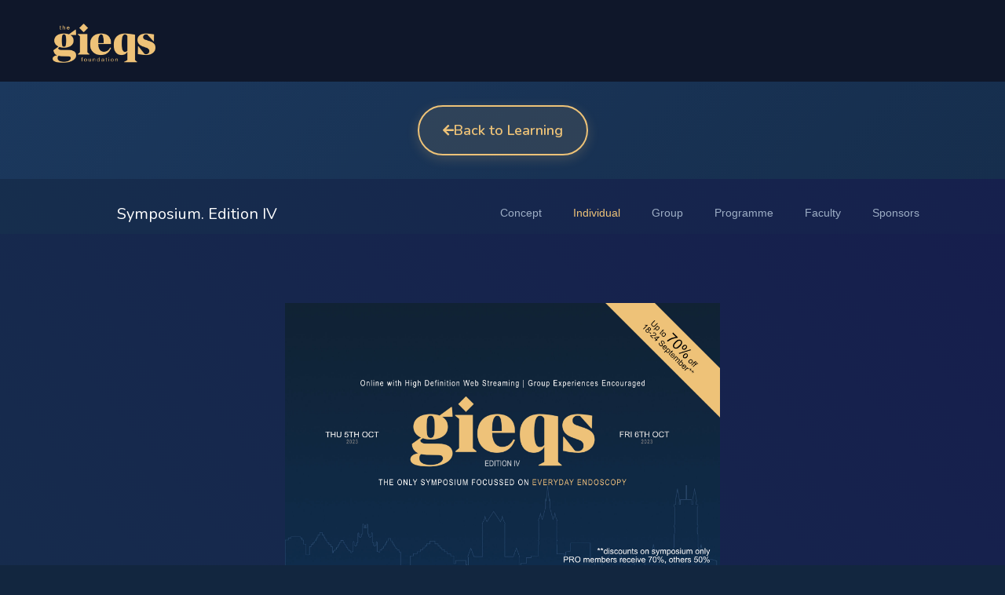

--- FILE ---
content_type: text/html; charset=UTF-8
request_url: https://www.gieqs.com/pro-content/175
body_size: 40993
content:

<!DOCTYPE html>
<html lang="en">
<head>
<!--iphone fix -->
<meta name="viewport" content="width=device-width, initial-scale=1.0">

<!-- Favicon -->
<link rel="icon" href="https://www.gieqs.com/assets/img/brand/favicongieqs.png" type="image/png">
<!-- Font Awesome 5 -->
<link rel="stylesheet" media="all" href="https://www.gieqs.com/assets/libs/@fortawesome/fontawesome-free/css/all.min.css"><!-- Page CSS -->
<link rel="stylesheet" media="all" href="https://www.gieqs.com/assets/libs/swiper/dist/css/swiper.min.css">
<link rel="stylesheet" media="all" href="https://www.gieqs.com/assets/libs/@fancyapps/fancybox/dist/jquery.fancybox.min.css">
<!--Extra CSS -->
<link rel="stylesheet" media="all" href="https://www.gieqs.com/assets/libs/select2/dist/css/select2.min.css">

<!-- <link rel="stylesheet" href="https://www.gieqs.com/assets/libs/select2/dist/css/select2bootstrap.min.css">
     -->
<!-- Purpose CSS -->
<link rel="stylesheet" media="all" href="https://www.gieqs.com/assets/css/purpose.css" id="stylesheet">

<link rel="stylesheet" media="all" href="https://www.gieqs.com/assets/css/gieqs.css">

<!-- Global JS -->    <link rel="stylesheet" href="https://www.gieqs.com/assets/libs/sweetalert2/dist/sweetalert2.min.css">
    <script src="https://www.gieqs.com/assets/libs/sweetalert2/dist/sweetalert2.min.js"></script>

    <!-- SEO -->

    <title>GIEQs Symposium Edition IV | GIEQs Course</title>
    <meta name="description" content="The Fourth Edition of the Gastrointestinal Quality and Safety Symposium - the only Endoscopy Symposium Focussed on Everyday Endoscopy.  ">
        <meta name="keywords"
        content="bleeding, colonoscopy, endoscopy, endoscopy training, everyday endoscopy, virtual, Virtual symposium, ">


    <meta name="twitter:card" content="summary_large_image">
    <meta name="twitter:site" content="@gieqs_symposium">
    <meta name="twitter:creator" content="@djtate35">
    <meta name="twitter:title" content="GIEQs Symposium Edition IV">
    <meta name="twitter:description" content="The Fourth Edition of the Gastrointestinal Quality and Safety Symposium - the only Endoscopy Symposium Focussed on Everyday Endoscopy.  ">
    <meta name="twitter:image"
        content="">

    <meta property="og:type" content="website" />
    <meta property="fb:app_id" content="493045018280075" />
    <meta property="og:url"
        content="https://www.gieqs.com/pro-content/175">
    <meta property="og:title" content="GIEQs Symposium Edition IV">
    <meta property="og:description" content="The Fourth Edition of the Gastrointestinal Quality and Safety Symposium - the only Endoscopy Symposium Focussed on Everyday Endoscopy.  ">
    <meta property="og:image"
        content="">


    <style>
        .blog-container img
        {
            text-align: center;
            width: 90%;
            height: auto;
            margin: auto;
            display: block;
        }
        /* .blogcontentarea
        {
            padding:20px !important;
        }
        .genericbottom
        {
            padding:20px !important;
        } */
        .genericbottom
        {
            padding:20px !important;
        } 


        @media screen and (max-width: 991px) {
    .blog-container {
    /* padding: 0 35px; */
    }
    .blogtableresponsive .table-cards
    {
        display: block;
        overflow-x: auto;
        white-space: nowrap;
        font-size: 12px !important;
    }
    .blogtableresponsive .table-cards p
    {
        margin-top: 1rem !important;
        margin-bottom: 1rem !important;
    }


    }
    
    }
    .btn-outline-gieqsGold {

        color: rgb(238, 194, 120);
        border-color: rgb(238, 194, 120);

    }


    .btn-fill-gieqsGold {

        color: #162e4d !important;
        border-color: rgb(238, 194, 120) !important;
        background-color: rgb(238, 194, 120) !important;
    }

    .btn-fill-gieqsGold:hover {



        border-color: rgb(238, 194, 120) !important;
        background-color: #162e4d !important;
        color: rgb(238, 194, 120) !important;


    }

    .btn-fill-gieqsGold-dark {

        background-color: #162e4d !important;
        border-color: rgb(238, 194, 120) !important;
        color: rgb(238, 194, 120) !important;
    }

    .btn-fill-gieqsGold-dark:hover {


        border-color: rgb(238, 194, 120) !important;
        background-color: rgb(238, 194, 120) !important;
        color: #162e4d !important;


    }


    .blog-container {

        font-family: 'nunito', sans-serif;
        font-size: 1.3rem !important;
        font-weight: 300;
        line-height: 1.7 !important;
        text-align: left !important;
        color: #95aac9;
    }

    .blog-container strong {

        font-weight: 500;
        color: #e3ebf6;
    }

    .text-gieqsGold {

        color: rgb(238, 194, 120);

    }

    .bg-gieqsGold {

        background-color: rgb(238, 194, 120);

    }

    .modal-backdrop {
        opacity: 0.75 !important;
    }

    form.is-submitting::before {
        position: absolute;
        content: '';
        top: -0.5em;
        right: -0.5em;
        left: -0.5em;
        bottom: -0.5em;
        background: rgba(0, 0, 0, 0.2) url('[data-uri]') no-repeat 50% 50% / 1em 1em;
    }


    /* article p {

    font-size: 1.125rem !important; 
font-weight: 300 !important;

} */


    .modal {
        overflow: auto !important;
    }

    @media screen and (max-width: 400px) {

        .wp-element-button
            {        
                font-size: 12px !important;
                font-weight: 600;
                margin-right: 0 !important;
            }
        .scroll {

            font-size: 1em;

        }

        .h5 {

            font-size: 1em;
        }

        .tiny {
            font-size: 0.75em;

        }

        .btn {

            padding: 0.25rem 1.00rem;
            margin-bottom: 0.75rem;
        }
    }
    </style>
</head>

<body>
    <header class="header header-transparent" id="header-main">
        <!-- Topbar -->

        
        <!-- Main navbar -->

        <!--Main Navbar-->
<link href="https://fonts.googleapis.com/css2?family=Antonio:wght@100..700&display=swap" rel="stylesheet">
<link href="https://cdn.jsdelivr.net/npm/remixicon@4.5.0/fonts/remixicon.css" rel="stylesheet" />


<style>
  /* .navbar-nav {

    overflow-y:scroll;

  } */

  :root {
    --Blue-Dark: #12263F;
    --Background: #0F172A;
    --Background-grey: #1E293B;
    --Background-grey-soft: #334159;
    --Gold: #eec278;
    --Gold-Dark: #eec378aa;
    --Gold-Soft: #ECD7B0AD;
    --Gold-Secondary: #ECD7B0;
    --Font-Color: #9daec5;
    --Placeholder: #5b697d;
  }

  .nav-link {
    border-bottom: 3px solid transparent;
    transition: border-color 0.3s ease;
    font-family: 'Work Sans', sans-serif;
  }

  .nav-link a {
    font-family: 'Work Sans', sans-serif;
  }

  .symposium__link {
    color: var(--Font-color) !important;
    font-family: 'Work Sans', sans-serif;
    font-size: 14px !important;
  }

  .button__background {
    display: flex;
    flex-direction: row;
    justify-content: center;
    align-items: center;
    background: transparent;
    border: none;
    outline: none;
    color: var(--Gold-Secondary);
  }

  .search__bar__container {
    width: 100%;
    height: 75dvh;

    position: absolute;
    display: none;
    flex-direction: column;
    justify-content: start;
    align-items: center;

    background-color: rgba(15, 23, 42, 0.6);
    backdrop-filter: blur(20px);
    z-index: 10000;

    transition: all 0.3s ease;
  }

  .search__bar__section {
    background-color: var(--Background-grey);
    width: 40%;
    display: flex;
    flex-direction: row;
    justify-content: space-between;
    align-items: center;

    box-shadow: 0 0 10px rgba(0, 0, 0, .3);
    border: none;
    border-radius: 27px;
    padding: 0.4rem 0.4rem;
  }

  .show__search {
    transition: all 0.3s ease;
    display: flex;
  }

  .search__input {
    background-color: transparent;
    color: var(--Font-Color);
    border: none;
    width: 80%;
  }

  .search__input::placeholder {
    color: var(--Placeholder);
  }

  .search__input:active,
  .search__input:focus {
    border: none;
    outline: none;
  }

  .video__search {
    border-radius: 10px;
    background-color: rgba(30, 41, 59, 0.8);
    color: var(--Font-Color);
    padding: 0.5rem 1rem;
    backdrop-filter: blur(10px);
    box-shadow: 0 0 10px rgba(0, 0, 0, .1);


    width: 100%;
    display: flex;
    flex-direction: row;
    justify-content: start;
    align-items: center;
    margin-top: 1rem;
    border: none;
    outline: none;

    transition: all 0.3s ease;
  }

  .modal__nav {
    display: none;
    position: fixed;
    z-index: 10000000;
    left: 0;
    top: 0;
    width: 100%;
    height: 100%;
    background-color: rgba(0, 0, 0, 0.8);
  }

  .modal-content__nav {
    position: relative;
    padding: 0;
    width: 80%;
    max-width: 80vw;
    background-color: transparent;
    z-index: 10000000;
    top: 50%;
    left: 50%;
    transform: translate(-50%, -50%);
  }

  .close {
    position: absolute;
    top: 10px;
    right: 20px;
    color: white;
    font-size: 30px;
    font-weight: bold;
    cursor: pointer;
  }

  .video-container {
    position: relative;
    width: 100%;
    padding-top: 56.25%;
    z-index: 10000000;

  }

  .video-container iframe {
    position: absolute;
    top: 0;
    left: 0;
    width: 100%;
    height: 100%;
  }


  .video__search:hover {
    transition: all 0.3s ease;
    background-color: rgba(30, 41, 59, 1);
    color: var(--Gold-Secondary);
  }

  .thumbnail {
    width: 20%;
    height: auto;
    border-radius: 5px;
  }

  .card-title {
    color: var(--Font-color);
    font-weight: 500;
    margin-left: 1rem;
    text-align: left;
  }

  mark {
    background: none;
    color: var(--Gold-Secondary);
    border: none;
    outline: none;
    padding: 0;
    margin: 0;
    line-height: inherit;
  }

  .better__error {
    margin-top: 6rem;
    font-weight: 600;
    color: var(--Font-color);
    font-family: 'Work Sans', sans-serif;
  }

  .redirect__button {
    display: flex;
    flex-direction: row;
    justify-content: center;
    align-items: center;

    background-color: var(--Background-grey-soft);
    color: var(--Font-Color);
    padding: 0.5rem 0.8rem;
    border-radius: 20px;

    box-shadow: 0 0 10px rgba(0, 0, 0, .3);
  }

  .redirect__button:hover {
    background-color: var(--Background-grey);
    color: var(--Gold);
  }




  #faq-suggestions_nav {
    display: flex;
    flex-direction: column;
    justify-content: center;
    align-items: center;
    width: 38%;
  }

  @media screen and (max-width: 1000px) {
    #features {
      margin-right: 20px;
    }

    #Collap {
      margin-right: 0px;
      margin-left: 20px;
    }

    #navbar-logo {
      height: 40px;
    }

    .navbar-collapse {
      position: absolute;
      top: 5rem;
      width: 100%;
      right: 0;
      max-height: calc(100vh - 5rem);
      background-color: #12263F;
      z-index: 9999999 !important;
      overflow-y: scroll;
    }

    #User_Dropdown {
      position: absolute;
      top: 100%;
      left: -105px;
      z-index: 99999999;
    }

    .navbar-brand {
      margin-right: auto;
    }

    .navbar-toggler {
      margin-right: 0px !important;
    }

    .navbar-nav .nav-link {
      padding-bottom: 0.5rem !important;
      text-align: center;
      transition: color 0.2s ease;
    }

    .navbar-nav .nav-link:active,
    .navbar-nav .nav-link:hover {
      color: var(--Gold) !important;
    }

    .only-screen {
      display: none;
    }

    .search__bar__section {
      width: 90%;
      height: 50px;
    }

    .redirect__button {
      width: 100px;
      height: 40px;
      font-size: 0.7rem;
    }

    .device__flex {
      display: flex;
      flex-direction: row;
      justify-content: center;
      align-items: center;

      gap: 10px;
      margin: 0 !important;
      padding: 0 !important;
    }

    #faq-suggestions_nav {
      width: 85%;
    }

    .video__search h6 {
      font-size: 12px;
      font-weight: 400;
    }

    .logo__nav {
      margin: 0 auto;
    }
  }

  @media screen and (min-width: 1001px) {
    #main_nav {
      padding-top: 0.4rem !important;
      margin: 0px !important;
      background-color: var(--Background) !important;
    }



    #features {
      margin-right: 4rem;
      display: flex;
      flex-direction: row;
      align-items: center;
      justify-content: center;
    }

    #navbar-logo {
      height: 3.5rem;
    }

    .navbar-brand {
      margin-left: 4rem !important;
    }

    .navbar {
      padding: 0px !important;
      width: 100%;
      justify-content: space-between;
      background-color: var(--Background) !important;
    }

    #User_logged:hover {
      color: #eec278;
    }

    .live__now__button {
      background-color: #EE3F3F;
      color: white !important;
      padding: 0.1rem 1rem !important;
      border-radius: 5px !important;
      display: flex;
      flex-direction: row;
      align-items: center;
      justify-content: center;
    }

    .live__now__button a {
      color: white !important;
      font-weight: 800 !important;
    }

    .live__now__button i {
      color: white !important;
      font-size: 1rem !important;
    }

    .navbar-nav .nav-item .nav-link {
      color: var(--Font-Color) !important;
      font-weight: 400 !important;
    }

    .navbar-nav .nav-item .nav-link:hover,
    .navbar-nav .nav-item .nav-link.show {
      color: #eec278 !important;
      border-bottom-color: #eec278;
    }

    .navbar-nav .nav-item .dropdown-menu {
      margin-top: 3px !important;
      padding-top: 0px !important;
      top: auto !important;
    }

    .navbar-nav .nav-item .dropdown-menu li {
      margin: 0 10px;
      padding: 10px;
      transition: background 0.2s, color 0.2s;
    }

    .navbar-nav .nav-item:hover>.nav-link {
      color: #eec278 !important;
      border-bottom-color: #eec278;
    }

    .nav-link.dropdown-toggle::after {
      display: none !important;
    }

    .navbar__collapse {
      top: 5rem;
      width: 90% !important;
      background-color: var(--Background) !important;
      z-index: 9999999 !important;
    }

    .center {
      position: absolute;
      left: 50%;
      transform: translateX(-50%);
    }
  }

.dropdown-item{
  display: flex !important;
  flex-direction: row !important;
  justify-content: start !important;
  align-items: center !important;
}

  #logout:hover {
    color: #eec278 !important;
  }


  .institution__icon {
    background-color: var(--Background-grey);
    padding: 0.5rem;
    border-radius: 50%;
    margin-right: 10px;
    width: 30px;
    height: 30px;
    display: flex;
    justify-content: center;
    align-items: center;
    border: 1px solid var(--Background-grey-soft);
    transition: all 0.3s ease;
    color: var(--Placeholder);
  }

  .institution__icon:hover {
    background-color: rgb(238, 194, 120, 0.2);
    border: 1px solid var(--Gold-Secondary);
    color: var(--Gold-Secondary);
    transition: all 0.3s ease;
  }

  .ri-school-line {
    color: inherit;
  }

  @media screen and (max-width: 993px) {
    .institution__icon {
      display: none;
    }

    .ri-school-line {
      display: none;
    }
  }

  @media screen and (max-width: 500px) {
    .center {
      left: auto;
      transform: none;
      background-color: transparent !important;
      margin-top: 1rem !important;
    }
  }
</style>

<nav id="main_nav" class="navbar navbar-main navbar-expand-xl " style="background-color: var(--Background) !important;">
  <div class="d-flex flex-row container-fluid px-lg-0 w-100 justify-content-between align-items-center h-100">
    <!-- Navbar collapse trigger -->
    <button class="navbar-toggler justify-content-center align-items-center" type="button" data-toggle="collapse"
      data-target="#navbar-main-collapse" aria-controls="navbar-main-collapse" aria-expanded="false"
      aria-label="Toggle navigation" id="Collap">
      <i class="fas fa-bars text-white" style="color: var(--Font-Color) !important;"></i>
    </button>
    <!-- Logo -->
    <a class="logo__nav navbar-brand m-3" href="https://www.gieqs.com/">
      <img alt="Image placeholder" src="https://www.gieqs.com/assets/img/brand/gieqs_foundation_logo.png"
        id="navbar-logo">
    </a>
    <!-- Navbar nav -->
    <div class="collapse navbar-collapse justify-content-center center" id="navbar-main-collapse">
      <ul class="navbar-nav align-items-lg-center nav-underline">
        <li class="nav-item active">
        </li>
        <!-- Home - Overview  -->
        <!--<li class="nav-item active">
              <a class="nav-link" href="https://www.gieqs.com/index.php">Overview</a>
            </li>-->
        <!-- LIVE -->

                <!-- Mission -->
        <li class="nav-item active">
        </li>

        <!-- <li class="nav-item dropdown dropdown-animate" data-toggle="hover">
                    <div class="dropdown-menu  dropdown-menu-arrow" aria-labelledby="btn-group-settings">
                        <span style="color: 
                        rgb(238, 194, 120);" class="dropdown-header">Registration</span>
                        <a class="dropdown-item" href="https://eu.eventscloud.com/ereg/index.php?eventid=200200203&" target="_blank"><i class="fas fa-registered"></i>Register now!</a>
                        <a class="dropdown-item" href="/pages/program/registration.php"><i class="fas fa-shapes"></i>Registration options</a>
                        
                        <div class="dropdown-divider"></div>
                        <span style="color: rgb(238, 194, 120);" class="dropdown-header">Practical</span>
                        <a class="dropdown-item" href="/pages/practical/accommodation.php"><i class="fas fa-igloo"></i>Accommodation</a>
                        <a class="dropdown-item" href="https://visit.gent.be/en/good-know/practical-information/how-get-ghent" target="_blank"><i class="fas fa-train"></i></i>Getting here</a>
                        <div class="dropdown-divider"></div>
                        <span style="color: rgb(238, 194, 120);" class="dropdown-header">Why Ghent?</span>
                        <a class="dropdown-item" href="https://visit.gent.be/en"><i class="fas fa-city" target="_blank"></i>Because it's the most beautiful<br/> medieval city in Europe</a>
                        <a class="dropdown-item" href="https://goo.gl/maps/PLsJXm86oGUPjQ7i7" target="_blank"><i class="fas fa-search-location"></i>Where is Ghent?</a>
                        <a class="dropdown-item" href="http://www.flickr.com/photos/visit_gent/albums" target="_blank"><i class="fas fa-images"></i>Ghent in pictures</a>
                        <a class="dropdown-item" href="https://visit.gent.be/en/top-10-tips" target="_blank"><i class="fas fa-university"></i>Top 10 Ghent</a>
                        
                      </div>
                </li> -->


        <!-- Program-basic, later to add dropdown with options -->




        <!-- Venue -->
        <!--currently not active-->


        <!-- Sponsors -->


        <!--    <li class="nav-item active">
                    <a class="nav-link" href="/pages/program/sponsors.php">Sponsors</a>
                </li> -->

        <!-- Get all courses, the ones which are advertised, list by 

get array id, name-->

        








        <!-- Backend -->

              </ul>
    </div>
    <ul class="device__flex navbar-nav nav-underline" id="features">

          </ul>
  </div>
</nav>
<div style="display: flex; justify-content: center; align-items: center; padding: 30px 0; background: linear-gradient(135deg, #1b385d 0%, #162e4d 100%); margin-bottom: 20px;">
    <a href="https://www.gieqs.com/learning" style="
      color: #eec378; 
      text-decoration: none; 
      font-weight: 600; 
      font-size: 18px; 
      padding: 15px 30px; 
      border: 2px solid #eec378; 
      border-radius: 50px; 
      background: rgba(238, 195, 120, 0.1);
      transition: all 0.3s ease;
      display: inline-flex;
      align-items: center;
      gap: 10px;
      box-shadow: 0 4px 15px rgba(238, 195, 120, 0.2);
    " onmouseover="this.style.background='rgba(238, 195, 120, 0.2)'; this.style.transform='translateY(-2px)'; this.style.boxShadow='0 6px 20px rgba(238, 195, 120, 0.3)';" onmouseout="this.style.background='rgba(238, 195, 120, 0.1)'; this.style.transform='translateY(0)'; this.style.boxShadow='0 4px 15px rgba(238, 195, 120, 0.2)';">
      <i class="fas fa-arrow-left" style="font-size: 16px;"></i>
      Back to Learning
    </a>
  </div>

<script>
  document.querySelector('.redirect__button').addEventListener('click', function(event) {
    event.preventDefault();

    const searchValue = document.getElementById('search-input_nav').value;
    localStorage.setItem('searchValue', searchValue);

    window.location.href = "https://www.gieqs.com/pages/learning";
  });

  document.getElementById('search__button').addEventListener('click', function() {
    const searchBarContainer = document.getElementById('search__bar');

    if (searchBarContainer.style.display === "none" || searchBarContainer.style.display === "") {
      searchBarContainer.style.display = "flex";
    } else {
      searchBarContainer.style.display = "none";
    }
    document.getElementById('search-input_nav').focus();

  });
  document.addEventListener('click', function(event) {
    const searchBarContainer = document.getElementById('search__bar');
    const searchButton = document.getElementById('search__button');

    if (!searchBarContainer.contains(event.target) && !searchButton.contains(event.target)) {
      searchBarContainer.style.display = "none";
    }
  });

  var searchTranscript_ = 1;
  var query_ = ''


  var hostUrl = "https://www.gieqs.com";

  $("#search-input_nav").keyup(function() {
    clearTimeout(window.stimeout)
    window.stimeout = setTimeout(function() {
      query_ = $("#search-input_nav").val()
      getSuggestions_nav(query_)
    }, 200)
  })

  const BASE_URL = "https://www.gieqs.com";

  function getSuggestions_nav(query_) {
    const faq_suggestionsDiv = document.getElementById('faq-suggestions_nav');
    const resultCounterDiv = document.getElementById('result-counter_nav');
    faq_suggestionsDiv.innerHTML = '';

    if (query_.length > 0) {
      $.ajax({
        url: BASE_URL + '/pages/learning/assets/fetchYoutubeVideos.php',
        method: 'GET',
        data: {
          q: query_,
        },
        dataType: 'json',
        success: function(response) {
          faq_suggestionsDiv.innerHTML = '';


          if (Array.isArray(response.results) && response.results.length > 0) {
            const totalResults = response.results.length;
            resultCounterDiv.innerHTML = `${totalResults} results found`;

            preloadImages_nav(response.results, function() {
              renderCards_nav(response.results);
            });
          } else {
            resultCounterDiv.innerHTML = `0 results found`;
            faq_suggestionsDiv.innerHTML = `<h3 class="better__error">No Videos found</h3>`;
          }
        },
        error: function(xhr, status, error) {
          console.error("An error occurred: " + status + " " + error);
          resultCounterDiv.innerHTML = `Error loading results`;
          faq_suggestionsDiv.innerHTML = `<h3>Error loading content</h3>`;
        }
      });
    }
  }

  function preloadImages_nav(videos, callback) {
    let loadedImagesCount = 0;
    const totalImages = videos.length;

    videos.forEach(video => {
      const img = new Image();
      img.src = video.thumbnail;
      img.onload = function() {
        loadedImagesCount++;
        if (loadedImagesCount === totalImages) {
          callback();
        }
      };
      img.onerror = function() {
        console.error('Error loading image:', video.thumbnail);
        loadedImagesCount++;
        if (loadedImagesCount === totalImages) {
          callback();
        }
      };
    });
  }

  function renderCards_nav(videos) {
    const faq_suggestionsDiv = document.getElementById('faq-suggestions_nav');
    faq_suggestionsDiv.innerHTML = '';

    let cardsHtml = '';
    videos.forEach(function(video) {
      cardsHtml += createCardHtml_nav(video);
    });
    faq_suggestionsDiv.innerHTML = cardsHtml;
  }

  function createCardHtml_nav(video) {
    const thumbnail = video.thumbnail;
    const title = video.name || 'No Title Available';

    return `
        <button class="video__search" href="#" onclick="openModal('${video.youtube_link}'); return false;">
          <img src="${thumbnail}" alt="${title}" class="thumbnail">
          <h6 class="card-title mb-0">${title}</h6>
        </butt>
    `;
  }
</script>

<div id="videoModal" class="modal__nav">
  <div class="modal-content__nav
    <span class=" close" onclick="closeModal()">&times;</span>
    <div class="video-container">
      <iframe id="videoFrame" src="" frameborder="0" allowfullscreen allow="autoplay"></iframe>
    </div>
  </div>
</div>

<script>
  function openModal(videoLink) {
    const videoModal = document.getElementById('videoModal');
    const videoFrame = document.getElementById('videoFrame');

    if (videoLink.includes('watch?v=')) {
      videoLink = videoLink.replace('watch?v=', 'embed/');
    }
    if (videoLink.includes('&')) {
      videoLink = videoLink.split('&')[0];
    }

    videoFrame.src = videoLink;
    videoModal.style.display = 'block';
  }

  function closeModal() {
    const videoModal = document.getElementById('videoModal');
    const videoFrame = document.getElementById('videoFrame');

    videoModal.style.display = 'none';
    videoFrame.src = '';
  }


  window.onclick = function(event) {
    const videoModal = document.getElementById('videoModal');
    if (event.target === videoModal) {
      closeModal();
    }
  };


  document.getElementById('logout').addEventListener('click', function(e) {
    e.preventDefault();
    window.location.href = 'https://www.gieqs.com/assets/scripts/logout.php';
  });
</script>

<!-- Your JavaScript snippet -->
<!-- <script>
    window.markerConfig = {
      project: '67068083b174a83505ef9ab7',
      source: 'snippet'
    };
    ! function(e, r, a) {
      if (!e.__Marker) {
        e.__Marker = {};
        var t = [],
          n = {
            __cs: t
          };
        ["show", "hide", "isVisible", "capture", "cancelCapture", "unload", "reload", "isExtensionInstalled", "setReporter", "setCustomData", "on", "off"].forEach(function(e) {
          n[e] = function() {
            var r = Array.prototype.slice.call(arguments);
            r.unshift(e), t.push(r)
          }
        }), e.Marker = n;
        var s = r.createElement("script");
        s.async = 1, s.src = "https://edge.marker.io/latest/shim.js";
        var i = r.getElementsByTagName("script")[0];
        i.parentNode.insertBefore(s, i)
      }
    }(window, document);
  </script> -->



        
<style>

@supports ((position: -webkit-sticky) or (position: sticky)) {

.sticky-top {
    position: -webkit-sticky !important;
    position: sticky !important;
    z-index: 1020;
    top: 0;
}
}


</style>



<nav class="mt-2 navbar navbar-horizontal navbar-expand-lg navbar-dark gieqsGold sticky-top" style="z-index: 1 !important;">
    <div class="container">
        <a class="navbar-brand" href="https://www.gieqs.com/pro-content/175">Symposium.  Edition IV        </a>
        <button class="navbar-toggler" type="button" data-toggle="collapse" data-target="#navbar-warning"
            aria-controls="navbar-warning" aria-expanded="false" aria-label="Toggle navigation">
            <span class="navbar-toggler-icon"></span>
        </button>
        <div class="collapse navbar-collapse" id="navbar-warning">
            <ul class="navbar-nav align-items-lg-center ml-lg-auto">


                <li class="nav-item">
                    <a href="https://www.gieqs.com/pages/program/concept_4.php" class="nav-link nav-link-icon">
                        <span class="nav-link-inner--text  ">Concept</span>
                    </a>
                </li>


                
                <li class="nav-item">
                    <a <a href="https://www.gieqs.com/pro-content/175" class="nav-link nav-link-icon cursor-pointer">
                        <span class="nav-link-inner--text gieqsGold ">Individual</span>
                    </a>
                </li>

                
                <li class="nav-item">
                    <a href="https://www.gieqs.com/pages/program/symposium-group-registration-4.php" class="nav-link nav-link-icon cursor-pointer">
                        <span class="nav-link-inner--text  ">Group</span>
                    </a>
                </li>
                <li class="nav-item">
                    <a href="https://www.gieqs.com/pages/program/program_4.php" class="nav-link nav-link-icon cursor-pointer">
                    <span class="nav-link-inner--text ">Programme</span>
                    </a>
                </li>
                <li class="nav-item">
                    <a href="https://www.gieqs.com/pages/program/faculty_4.php" class="nav-link nav-link-icon cursor-pointer">
                        <span class="nav-link-inner--text  ">Faculty</span>
                    </a>
                </li>

                <li class="nav-item">
                    <a href="https://www.gieqs.com/pages/program/sponsors_4.php" class="nav-link nav-link-icon cursor-pointer">
                        <span class="nav-link-inner--text  ">Sponsors</span>
                    </a>
                </li>


            </ul>

        </div>
    </div>
</nav>
        <div id="action" style="display:none;"></div>
        <div id="access_token" style="display:none;"></div>
        <div id="asset_id" style="display:none;">175</div>
        <div id="programme_defined" style="display:none;">91</div>
        <div id="programme2" style="display:none;">92</div>
        <div id="programme_defined3" style="display:none;">93</div>
        <div id="programme4" style="display:none;">94</div>
        <div id="isSymposium" style="display:none;">true</div>
        <div id="stripe-status-live" style="display:none;">true</div>
    </header>

    <div id='stripe-key' style='display:none;'>pk_live_51IsKqwEBnLMnXjogiF5SkEWBqlt1orpFFCbeh0YNp3IZaKEF6nMl0K4j1rbzOY4OcgbB8apvzX6y2mJlbL7n3Z9000M5g9InXC</div>
    
    <div class="main-content ">

        
        <!-- Header (v1) -->
        <section class="header-1 bg-gradient-dark" data-offset-top="#header-main">


        </section>

        <!-- PROGRAM TABLE -->

<section class="sliice bg-gradient-dark pt-6 mb-0 pb-5">
            <div class="container">

            <div class="row text-center">
                <div class="col-12">
                        </div>
            </div>
                <div class="row text-center">

                    
                    <div class="col-12 p-3 pb-1">

                        
                            <figure class="figure mb-3">
                                <a href="https://www.gieqs.com/iv" target="_blank"><img alt="Image placeholder"
                                        src="https://www.gieqs.com/assets/wp/wp-content/uploads/2023/09/background_gieqs_iv_discount.png"
                                        class="w-50 mb-4"></a>

                            </figure>

                            <!-- old was src="https://www.gieqs.com/assets/wp/wp-content/uploads/2023/03/background_gieqs_iv.jpg"-->

                            



                                                <br/><span class="h3 mt-4"
                            style="color: rgb(238, 194, 120);">Live and Online :  Thursday 5th October 2023</span>
                        <span class="h3"
                            style="color: rgb(238, 194, 120);">, 07:45 - 18:45 CEST                                                        <br />
                            <!-- fix -->
                            <span class="h3 mt-4"
                                style="color: rgb(238, 194, 120);">and :  Friday 26th September , 08:00 - 17:30 CET</span>

                            <!-- later replace -->

                            <!--   <span class="h3 mt-4" style="color: rgb(238, 194, 120);">and :  Thursday 5th October 2023</span>
                        <span class="h3" style="color: rgb(238, 194, 120);">, 07:10 - 17:45 CEST 
 -->
                            

                            <br />on Demand
                            thereafter<br />
                        </span>


                        
                        <div class="d-flex justify-content-center container pt-2">
                            <div class="d-flex flex-column m-2">

                                                            </div>
                            <div class="d-flex flex-column m-2">

                                                            </div>
                        </div>

                                                <a href="#targetScrollProgramme" id="wednesdayTop"
                            class="btn bg-gieqsGold rounded-pill hover-translate-y-n3 btn-icon mt-6 scroll-me">
                            <span class="btn-inner--text text-dark">View Programme</span>
                            <!-- <span class="btn-inner--icon"><i class="fas fa-filter"></i></span> -->
                        </a>

                        

                        
                        <a data-assetid="175"
                            class="register-now btn bg-gieqsGold rounded-pill hover-translate-y-n3 btn-icon mt-6 ml-3">
                            <span class="btn-inner--text text-dark">Register Now!</span>
                            <!-- <span class="btn-inner--icon"><i class="fas fa-filter"></i></span> -->
                        </a>



                                            </div>

                </div>
            </div>

        </section>

        <section class="container blog-container blogtableresponsive">
       



                <div class="pt-6">
                    <div class="row justify-content-center">
                        <div class="text-left">
                        <h1 class="lh-150 mb-3">GIEQs IV</h1>
                        
<!--                             <p class="lead text-muted mb-0" style="font-size:1.4rem !important;"></p>
 -->                        </div>
                    </div>
                </div>
           
            <!--     <section class="bg-cover bg-size--cover" style="height: 200px; background-image: url('../../assets/img/backgrounds/endoscopy.jpg'); background-position: top center;"></section>
 -->

 


 

 


                <div class="pt-2">
                    <div class="">
                        <div class="table-responsive">
                            <!-- Article body -->
                            

                                
<section class="blog-container">
    <div class="container">
        <div class="row justify-content-center">
            <div class="col-lg-9">
                <!-- Article body -->
                <article>
                    <p class="">
                        <hr>
                        <h1>What is GIEQs IV?</h1>
                        <p>GIEQs IV is the fourth edition of our wildly successful Everyday Endoscopy Symposium. It is
                            focussed on theory and demonstrating the
                            safe, deconstructed technique of procedures that all Endoscopists perform everyday. </p>
                        <p>Read more about the <a href="https://www.gieqs.com/pages/program/concept_4.php">concept</a>
                            and our <a href="https://www.gieqs.com/pages/program/faculty_4.php">stellar faculty</a>
                            using the links above or <a href="#targetScrollProgramme">view the programme</a> below.</p>
                        <hr />
                        <h1>A Virtual-Live Experience</h1>
                        <h3>A Virtual Event with high production values. Local live events encouraged. Carbon budgets
                            retained.</h3>
                        <p>We have spent a lot of time thinking whether to hold a traditional large event in Ghent for
                            GIEQs IV.
                        </p>
                        <p>In the end we decided <strong>not to</strong>.</p>
                        <p>Instead of a large live event we will:</p>
                        <ul>
                            <li>Divert resources into a high-production value event with a stellar faculty</li>
                            <li>Provide an online experience which provides an inside-view of the event and may even be
                                better than being
                                present.</li>
                            <li>Encourage local meetings where teams (endoscopy units, departments, local groups of
                                interested endoscopists) can
                                get together to watch (and interact) with the virtual stream (<a
                                    href="https://www.gieqs.com/pages/program/symposium-group-registration-4.php">more
                                    information here</a>).</li>
                            <li>Together move towards a Carbon-Neutral society where un-necessary flights are
                                discouraged when a similar
                                alternative exists.</li>
                        </ul>
                        <p>Therefore all individual registrations for GIEQs IV are virtual and do not include a live
                            event.</p>
                        <hr />
                        <h1>Add year-long learning (for a significant discount)?</h1>
                        <h3 class="mt-6">GIEQs Online is your 24-7 companion for Everyday Endoscopy</h3>
                        <p>Want to know about the latest evidence in everyday endoscopy? Practical steps to perform
                            everything from cold snare
                            polypectomy to complex endoscopic mucosal resection? Deconstructed step by step approach to
                            both theory and
                            practice? On call and want to quickly refresh your knowledge of a particular technique? Look
                            no further than a GIEQs
                            Online PRO registration.</p>
                        <h3 class="mt-6">What is GIEQs Online?</h3>
                        <p>GIEQs Online is our state-of-the-art Education Platform covering all aspects of Everyday
                            Endoscopy.</p>
                        <figure class="figure">
                            <a href="https://vimeo.com/740007544" data-fancybox><img decoding="async" alt="GIEQs Online Testimonials"
                                    src="https://www.gieqs.com/assets/img/brand/online_play.png"
                                    class="img-fluid rounded"></a>
                            <figcaption class="mt-3 text-muted"><strong>What is GIEQs Online</strong> &#8211; Click to view
                                the Explainer</figcaption>
                        </figure>
                        <a href="https://www.gieqs.com/online" class="btn btn-fill-gieqsGold btn-lg my-2"
                            role="button">Find out More</a>
                    </p>

                    <p class="">
                        <h3 class="mt-6">What is GIEQs Online PRO?</h3>
                        <p>GIEQs Online PRO is an access-all-areas pass for our website for the duration of the
                            subscription. You can find out more about all the benefits <a>here</a>.</p>
                        <a href="https://www.gieqs.com/online#options-text" class="btn btn-fill-gieqsGold btn-lg my-2"
                            role="button">Find out More</a>
                        <h3 class="mt-6">GIEQs IV Registration including GIEQs Online PRO.</h3>
                        <p><strong>The perfect combination.</strong> This year we have included the option to purchase a
                            heavily discounted pro Subscription to GIEQs Online as part of
                            your registration package. This ensures that you can continue the GIEQs experience all year
                            long. </p>
                        <p>You&#8217;ll have to decide at the time of registration since this offer is not available
                            separately.</p>
                        <hr />
                        <h1>Pricing</h1>
                        <h3>High value content at a reasonable price.</h3>
                        <p>We commit to keeping the costs of our flagship event down as much as possible. For this we
                            are grateful to a large
                            number of companies for their sponsorship of the event.</p>
                        <p>To lock in this unique experience for the best possible price we advise you to register as
                            soon as possible,
                            certainly before the <strong>early bird deadline of 4<sup>th</sup> September 2023.</strong>
                        </p>
                        <p> </p>
                        <p><strong>Early Bird Rates</strong> (deadline 4<sup>th</sup> September 2023, 23:59 Central
                            European Time)</p>
                    </p>

                    <p class="">
                        <table class="table-cards">
                            <tbody>
                                <tr>
                                    <td width="232"> </td>
                                    <td style="text-align: center" width="232">
                                        <p>Option 1</p>
                                    </td>
                                    <td style="text-align: center" width="233">
                                        <p>Option 2</p>
                                    </td>
                                    <td width="233"> </td>
                                </tr>
                                <tr>
                                    <td width="232"> </td>
                                    <td style="text-align: center" width="232">
                                        <p><strong>GIEQs IV</strong></p>
                                        <p>(2-day registration<sup>1</sup>)</p>
                                    </td>
                                    <td style="text-align: center" width="233">
                                        <p><strong>GIEQs IV + GIEQs Online PRO</strong> <sup>4</sup></p>
                                        <p>(2-day + 1-year<sup>2</sup>)</p>
                                    </td>
                                    <td style="text-align: center" width="233">
                                        <p><strong>Saving </strong></p>
                                        <p>(on monthly cost of GIEQs PRO<sup>3</sup>)</p>
                                    </td>
                                </tr>
                                <tr>
                                    <td width="232">
                                        <p>Doctor</p>
                                    </td>
                                    <td style="text-align: center" width="232">
                                        <p>€ 125</p>
                                    </td>
                                    <td style="text-align: center" width="233">
                                        <p>€ 225</p>
                                    </td>
                                    <td style="text-align: center" width="233">
                                        <p>€ 80</p>
                                    </td>
                                </tr>
                                <tr>
                                    <td width="232">
                                        <p>Trainees and Nurse Endoscopists</p>
                                    </td>
                                    <td style="text-align: center" width="232">
                                        <p>€ 75</p>
                                    </td>
                                    <td style="text-align: center" width="233">
                                        <p>€ 165</p>
                                    </td>
                                    <td style="text-align: center" width="233">
                                        <p>€ 30</p>
                                    </td>
                                </tr>
                                <tr>
                                    <td width="232">
                                        <p>Endoscopy Nurses</p>
                                    </td>
                                    <td style="text-align: center" width="232">
                                        <p>€ 55</p>
                                    </td>
                                    <td style="text-align: center" width="233">
                                        <p>€ 105</p>
                                    </td>
                                    <td style="text-align: center" width="233">
                                        <p>€ 10</p>
                                    </td>
                                </tr>
                                <tr>
                                    <td width="232">
                                        <p>Medical Students</p>
                                    </td>
                                    <td style="text-align: center" width="232">
                                        <p>€ 55</p>
                                    </td>
                                    <td style="text-align: center" width="233">
                                        <p>€ 105</p>
                                    </td>
                                    <td style="text-align: center" width="233">
                                        <p>€ 10</p>
                                    </td>
                                </tr>
                            </tbody>
                        </table>
                        <p> </p>
                        <p><strong>Standard Rates </strong>(from 5<sup>th</sup> September 2023)</p>
                        <table class="table-cards">
                            <tbody>
                                <tr>
                                    <td width="232"> </td>
                                    <td width="232">
                                        <p style="text-align: center">Option 1</p>
                                    </td>
                                    <td style="text-align: center" width="233">
                                        <p>Option 2</p>
                                    </td>
                                    <td style="text-align: center" width="233"> </td>
                                </tr>
                                <tr style="text-align: center">
                                    <td width="232"> </td>
                                    <td width="232">
                                        <p><strong>GIEQs IV</strong></p>
                                        <p>(2-day registration<sup>1</sup>)</p>
                                    </td>
                                    <td width="233">
                                        <p><strong>GIEQs IV + GIEQs Online PRO</strong> <sup>4</sup></p>
                                        <p>(2-day + 1-year<sup>2</sup>)</p>
                                    </td>
                                    <td width="233">
                                        <p><strong>Saving </strong></p>
                                        <p>(on monthly cost of GIEQs PRO<sup>3</sup>)</p>
                                    </td>
                                </tr>
                                <tr style="text-align: center">
                                    <td width="232">
                                        <p style="text-align: left">Doctor</p>
                                    </td>
                                    <td width="232">
                                        <p>€ 175</p>
                                    </td>
                                    <td width="233">
                                        <p>€ 275</p>
                                    </td>
                                    <td width="233">
                                        <p>€ 80</p>
                                    </td>
                                </tr>
                                <tr style="text-align: center">
                                    <td width="232">
                                        <p style="text-align: left">Trainees and Nurse Endoscopists</p>
                                    </td>
                                    <td width="232">
                                        <p>€ 100</p>
                                    </td>
                                    <td width="233">
                                        <p>€ 190</p>
                                    </td>
                                    <td width="233">
                                        <p>€ 30</p>
                                    </td>
                                </tr>
                                <tr style="text-align: center">
                                    <td width="232">
                                        <p style="text-align: left">Endoscopy Nurses</p>
                                    </td>
                                    <td width="232">
                                        <p>€ 70</p>
                                    </td>
                                    <td width="233">
                                        <p>€ 120</p>
                                    </td>
                                    <td width="233">
                                        <p>€ 10</p>
                                    </td>
                                </tr>
                                <tr>
                                    <td style="text-align: center" width="232">
                                        <p style="text-align: left">Medical Students</p>
                                    </td>
                                    <td style="text-align: center" width="232">
                                        <p>€ 70</p>
                                    </td>
                                    <td style="text-align: center" width="233">
                                        <p>€ 120</p>
                                    </td>
                                    <td width="233">
                                        <p style="text-align: center">€ 10</p>
                                    </td>
                                </tr>
                            </tbody>
                        </table>
                        <p><sup>1</sup> Access for 3 months after the Symposium starts <sup>2</sup> Starts at time of
                            registration <sup>3
                            </sup>Saving on published cost of GIEQs PRO Registration when paid monthly <sup>4</sup>
                            Yearly subscription to GIEQs
                            Online not available separately</p>
                        <hr />
                    </p>

                    <p class="">
                        <h1 class="mt-3">So what will it be?</h1>
                        <p>Virtual Registration just for you with a PRO subscription? Registration for you and your
                            entire unit or local
                            interest group?</p>
                        <div class="jumbotron bg-dark" id="plan-group">
                            <h1 class="display-4">GIEQs IV Registration</h1>
                            <p>Multiple options to suit every Endoscopist</p>
                            <ul>
                                <li class="lead">Step 1 &#8211; Cick the button below to activate our custom registration
                                    platform.</li>
                                <li style="line-height: 1.7 !important" class="lead">Step 2 &#8211; <strong>If you want to
                                        register a group</strong> head over to our <a
                                        href="https://www.gieqs.com/pages/program/symposium-group-registration.php">group
                                        registration page</a>.</li>
                                <li style="line-height: 1.7 !important" class="lead">Step 2 &#8211; <strong>Decide whether you
                                        want to include GIEQs Online PRO</strong>. A great investment for the upcoming
                                    year.</li>
                                <li style="line-height: 1.7 !important" class="lead">Step 3 &#8211; <strong>Fill in your
                                        details</strong>. We know you&#8217;re all busy. We pre-fill your account details to
                                    make the process as fast as possible.</li>
                                <li style="line-height: 1.7 !important" class="lead">Step 4 &#8211; <strong>Pay the required
                                        fee</strong>. Our platform accepts all credit cards, Apple Pay and Google Pay to
                                    make this really quick.</li>
                                <li style="line-height: 1.7 !important" class="lead">Step 5 &#8211; <strong>Your registration
                                        is immediately approved</strong> and (if purchased) your GIEQs Pro account will
                                    be activated immediately giving you access to all our best content for the next
                                    year. </li>
                            </ul>
                            <hr class="my-2">
                            <p class="lead">Once you&#8217;re done sit back and enjoy GIEQs IV in October (5th-6th).</p>
                            <a class="btn btn-fill-gieqsGold btn-lg my-2 cursor-pointer" role="button">Register Now</a>
                        </div>
                    </p>
<hr/>
                    <p class="mt-3 mb-4">
                        <h1 class="mt-3">Discounts for Low Income Countries</h1>
                        <p>The GIEQs Foundation is committed to offering access to our yearly symposium for low income countries.  The discounts available are related to the GDP/capita of your country.</p>
                        <a class="btn btn-fill-gieqsGold btn-lg my-2 cursor-pointer" href="https://www.gieqs.com/page-viewer/905" role="button">Apply for Discount</a>
                        
                        
                    </p>
</section>

                        </div>
                    </div>
                </div>
        </div>


               </section>
        <section class="genericbottom">
            <div class="container">
                <div class="row text-center">

                    <div class="col-12 p-3 pb-4">
                        <!-- <a href="#" class="btn btn-white rounded-pill hover-translate-y-n3 btn-icon mr-3 scroll-me"> -->
                        <!-- <span class="btn-inner--text">Overview</span> -->
                        <!-- <span class="btn-inner--icon"><i class="fas fa-filter"></i></span> -->
                        <!-- </a> -->


                        <!-- <p class=""><span class="text-white">Programme description:</span> Acquisition of the skills necessary to perform basic colonoscopy is still difficult. To become a skilled colonoscopist takes a long time. This course will explore and deconstruct the key problem areas encountered when performing colonoscopy with commentary and analysis .  </p>

                        <p class=""><span class="text-white">What to expect:</span> We will demonstrate the essentials of how to control the instrument effectively, and how to diagnose and overcome failure to progress.  The goal will be to provide participants with a clear understanding of the essential components of high quality colonoscopy and practical advice of how to improve when they get back into the endoscopy room.</span></p>
                        <p class=""><span class="text-white">Format of the course:</span> The course is suitable for anyone who wants to improve their colonoscopy skills and ideal for trainees learning colonoscopy. The format of the course will be a mixture of short presentations, discussion groups and in depth analysis of colonoscopy technique. Delegates will be invited to participate at various junctures of the course and everyone will be able to pose questions at any time.</p> -->
                                                <!-- <a href="#targetScrollProgramme" id="thursday" class="btn bg-gieqsGold rounded-pill hover-translate-y-n3 btn-icon mr-3 scroll-me">
                            <span class="btn-inner--text text-dark">Tues 17 Nov</span>
                        </a> -->
                    </div>

                </div>

                <hr id="targetScrollProgramme" class="divider divider-fade" />


                <div id="ajaxWed">

                </div>

                <hr>

                <div id="ajaxThurs">

                </div>



            </div>
        </section>
    </div>




    <!-- Register Modal $access_token == '8874101655')-->

    <div class="modal fade" id="registerInterest" tabindex="-1" role="dialog" aria-labelledby="registerInterestLabel"
        aria-hidden="true">
        <div class="modal-lg modal-dialog modal-dialog-centered" role="document">
            <div class="modal-content">
                <div class="modal-header">
                    <h5 class="modal-title" id="registerInterestLabel" style="color: rgb(238, 194, 120);">Sign-up for
                        GIEQs Online!</h5>
                    <button type="button" class="close" data-dismiss="modal" aria-label="Close">
                        <span class="text-white" aria-hidden="false">&times;</span>
                    </button>
                </div>

                <div class="modal-body">
                    <span class="h6">This will only take a minute.</span><span><br />We need your email address and a
                        password to keep track of your learning aims and objectives. The rest of the information we
                        request here is to track your learning outcomes and suggest relevant content. You can update
                        your information in My Account once you have registered.</span>
                    <form id="NewUserForm" class="mt-3">
                        <div class="row">
                            <div class="col-md-6">
                                <div class="form-group">
                                    <label class="form-control-label">First name</label>
                                    <input name="firstname" class="form-control" type="text"
                                        placeholder="Enter your first name" value="">
                                </div>
                            </div>
                            <div class="col-md-6">
                                <div class="form-group">
                                    <label class="form-control-label">Last name</label>
                                    <input name="surname" class="form-control" type="text"
                                        placeholder="Also your last name" value="">
                                </div>
                            </div>
                        </div>
                        <div class="row align-items-center">

                            <div class="col-md-6">
                                <div class="form-group focused">
                                    <label class="form-control-label">Gender</label>
                                    <select id="gender" name="gender" class="form-control" aria-hidden="true">
                                        <option hidden>select gender
                                        </option>
                                        <option value="1">Female</option>
                                        <option value="2"> Male</option>
                                        <option value="3">Rather not say</option>
                                    </select>
                                </div>
                            </div>
                            <div class="col-md-6">
                                <div class="form-group">
                                    <label class="form-control-label">Email (will be your user id)</label>
                                    <input name="email" class="form-control" type="email" placeholder="name@example.com"
                                        value="">
                                    <!--                     <small class="form-text text-muted mt-2">This is the main email address that we'll send notifications to. <a href="account-notifications.html">Manage your notifications</a> in order to control what we send.</small>
         -->
                                </div>
                            </div>
                        </div>
                        <div class="row align-items-center">

                            <div class="col-md-6">
                                <div class="form-group focused">
                                    <label class="form-control-label">I am a...</label>
                                    <select name="endoscopistType" class="form-control" aria-hidden="true">
                                        <option hidden selected disabled>Select the option which best describes you
                                        </option>
                                        <option value="1">Medical Endoscopist</option>
                                        <option value="2">Surgical Endoscopist</option>
                                        <option value="3">Nurse Endoscopist</option>
                                        <option value="4">Endoscopy Nurse (assistant)</option>
                                        <option value="5">Medical Student</option>
                                        <option value="6">Nursing Student</option>
                                        <option value="7">Not a healthcare professional</option>


                                    </select>
                                </div>
                            </div>
                            <div class="col-md-6">
                                <div class="form-group">
                                    <label class="form-control-label">Are you a trainee?</label>
                                    <select id="trainee" name="trainee" class="form-control" tabindex="-1"
                                        aria-hidden="true">
                                        <option hidden disabled selected>select a training status...</option>
                                        <option value="0">No</option>
                                        <option value="1">Yes</option>
                                    </select>
                                </div>
                            </div>
                        </div>
                        <div class="row">
                            <div class="col-md-6">
                                <div class="form-group">
                                    <label class="form-control-label">Institution country</label>
                                    <select id="centreCountry" name="centreCountry" class="form-control" tabindex="-1"
                                        aria-hidden="true">
                                        <option hidden disabled selected>select a country...</option>
                                        
                                        <option value="1">Afghanistan</option>




                                        
                                        <option value="2">Aland Islands</option>




                                        
                                        <option value="3">Albania</option>




                                        
                                        <option value="4">Algeria</option>




                                        
                                        <option value="5">American Samoa</option>




                                        
                                        <option value="6">Andorra</option>




                                        
                                        <option value="7">Angola</option>




                                        
                                        <option value="8">Anguilla</option>




                                        
                                        <option value="9">Antarctica</option>




                                        
                                        <option value="10">Antigua and Barbuda</option>




                                        
                                        <option value="11">Argentina</option>




                                        
                                        <option value="12">Armenia</option>




                                        
                                        <option value="13">Aruba</option>




                                        
                                        <option value="14">Australia</option>




                                        
                                        <option value="15">Austria</option>




                                        
                                        <option value="16">Azerbaijan</option>




                                        
                                        <option value="17">Bahamas</option>




                                        
                                        <option value="18">Bahrain</option>




                                        
                                        <option value="19">Bangladesh</option>




                                        
                                        <option value="20">Barbados</option>




                                        
                                        <option value="21">Belarus</option>




                                        
                                        <option value="22">Belgium</option>




                                        
                                        <option value="23">Belize</option>




                                        
                                        <option value="24">Benin</option>




                                        
                                        <option value="25">Bermuda</option>




                                        
                                        <option value="26">Bhutan</option>




                                        
                                        <option value="27">Bolivia</option>




                                        
                                        <option value="28">Bonaire, Sint Eustatius and Saba</option>




                                        
                                        <option value="29">Bosnia and Herzegovina</option>




                                        
                                        <option value="30">Botswana</option>




                                        
                                        <option value="31">Bouvet Island</option>




                                        
                                        <option value="32">Brazil</option>




                                        
                                        <option value="33">British Indian Ocean Territory</option>




                                        
                                        <option value="34">Brunei</option>




                                        
                                        <option value="35">Bulgaria</option>




                                        
                                        <option value="36">Burkina Faso</option>




                                        
                                        <option value="37">Burundi</option>




                                        
                                        <option value="38">Cambodia</option>




                                        
                                        <option value="39">Cameroon</option>




                                        
                                        <option value="40">Canada</option>




                                        
                                        <option value="41">Cape Verde</option>




                                        
                                        <option value="42">Cayman Islands</option>




                                        
                                        <option value="43">Central African Republic</option>




                                        
                                        <option value="44">Chad</option>




                                        
                                        <option value="45">Chile</option>




                                        
                                        <option value="46">China</option>




                                        
                                        <option value="47">Christmas Island</option>




                                        
                                        <option value="48">Cocos (Keeling) Islands</option>




                                        
                                        <option value="49">Colombia</option>




                                        
                                        <option value="50">Comoros</option>




                                        
                                        <option value="51">Congo</option>




                                        
                                        <option value="52">Cook Islands</option>




                                        
                                        <option value="53">Costa Rica</option>




                                        
                                        <option value="55">Croatia</option>




                                        
                                        <option value="56">Cuba</option>




                                        
                                        <option value="57">Curacao</option>




                                        
                                        <option value="58">Cyprus</option>




                                        
                                        <option value="59">Czech Republic</option>




                                        
                                        <option value="60">Democratic Republic of the Congo</option>




                                        
                                        <option value="61">Denmark</option>




                                        
                                        <option value="62">Djibouti</option>




                                        
                                        <option value="63">Dominica</option>




                                        
                                        <option value="64">Dominican Republic</option>




                                        
                                        <option value="65">Ecuador</option>




                                        
                                        <option value="66">Egypt</option>




                                        
                                        <option value="67">El Salvador</option>




                                        
                                        <option value="68">Equatorial Guinea</option>




                                        
                                        <option value="69">Eritrea</option>




                                        
                                        <option value="70">Estonia</option>




                                        
                                        <option value="71">Ethiopia</option>




                                        
                                        <option value="72">Falkland Islands (Malvinas)</option>




                                        
                                        <option value="73">Faroe Islands</option>




                                        
                                        <option value="74">Fiji</option>




                                        
                                        <option value="75">Finland</option>




                                        
                                        <option value="76">France</option>




                                        
                                        <option value="77">French Guiana</option>




                                        
                                        <option value="78">French Polynesia</option>




                                        
                                        <option value="79">French Southern Territories</option>




                                        
                                        <option value="80">Gabon</option>




                                        
                                        <option value="81">Gambia</option>




                                        
                                        <option value="82">Georgia</option>




                                        
                                        <option value="83">Germany</option>




                                        
                                        <option value="84">Ghana</option>




                                        
                                        <option value="85">Gibraltar</option>




                                        
                                        <option value="86">Greece</option>




                                        
                                        <option value="87">Greenland</option>




                                        
                                        <option value="88">Grenada</option>




                                        
                                        <option value="89">Guadaloupe</option>




                                        
                                        <option value="90">Guam</option>




                                        
                                        <option value="91">Guatemala</option>




                                        
                                        <option value="92">Guernsey</option>




                                        
                                        <option value="93">Guinea</option>




                                        
                                        <option value="94">Guinea-Bissau</option>




                                        
                                        <option value="95">Guyana</option>




                                        
                                        <option value="96">Haiti</option>




                                        
                                        <option value="97">Heard Island and McDonald Islands</option>




                                        
                                        <option value="98">Honduras</option>




                                        
                                        <option value="99">Hong Kong</option>




                                        
                                        <option value="100">Hungary</option>




                                        
                                        <option value="101">Iceland</option>




                                        
                                        <option value="102">India</option>




                                        
                                        <option value="103">Indonesia</option>




                                        
                                        <option value="104">Iran</option>




                                        
                                        <option value="105">Iraq</option>




                                        
                                        <option value="106">Ireland</option>




                                        
                                        <option value="107">Isle of Man</option>




                                        
                                        <option value="108">Israel</option>




                                        
                                        <option value="109">Italy</option>




                                        
                                        <option value="54">Ivory Coast</option>




                                        
                                        <option value="110">Jamaica</option>




                                        
                                        <option value="111">Japan</option>




                                        
                                        <option value="112">Jersey</option>




                                        
                                        <option value="113">Jordan</option>




                                        
                                        <option value="114">Kazakhstan</option>




                                        
                                        <option value="115">Kenya</option>




                                        
                                        <option value="116">Kiribati</option>




                                        
                                        <option value="117">Kosovo</option>




                                        
                                        <option value="118">Kuwait</option>




                                        
                                        <option value="119">Kyrgyzstan</option>




                                        
                                        <option value="120">Laos</option>




                                        
                                        <option value="121">Latvia</option>




                                        
                                        <option value="122">Lebanon</option>




                                        
                                        <option value="123">Lesotho</option>




                                        
                                        <option value="124">Liberia</option>




                                        
                                        <option value="125">Libya</option>




                                        
                                        <option value="126">Liechtenstein</option>




                                        
                                        <option value="127">Lithuania</option>




                                        
                                        <option value="128">Luxembourg</option>




                                        
                                        <option value="129">Macao</option>




                                        
                                        <option value="130">Macedonia</option>




                                        
                                        <option value="131">Madagascar</option>




                                        
                                        <option value="132">Malawi</option>




                                        
                                        <option value="133">Malaysia</option>




                                        
                                        <option value="134">Maldives</option>




                                        
                                        <option value="135">Mali</option>




                                        
                                        <option value="136">Malta</option>




                                        
                                        <option value="137">Marshall Islands</option>




                                        
                                        <option value="138">Martinique</option>




                                        
                                        <option value="139">Mauritania</option>




                                        
                                        <option value="140">Mauritius</option>




                                        
                                        <option value="141">Mayotte</option>




                                        
                                        <option value="142">Mexico</option>




                                        
                                        <option value="143">Micronesia</option>




                                        
                                        <option value="144">Moldava</option>




                                        
                                        <option value="145">Monaco</option>




                                        
                                        <option value="146">Mongolia</option>




                                        
                                        <option value="147">Montenegro</option>




                                        
                                        <option value="148">Montserrat</option>




                                        
                                        <option value="149">Morocco</option>




                                        
                                        <option value="150">Mozambique</option>




                                        
                                        <option value="151">Myanmar (Burma)</option>




                                        
                                        <option value="152">Namibia</option>




                                        
                                        <option value="153">Nauru</option>




                                        
                                        <option value="154">Nepal</option>




                                        
                                        <option value="155">Netherlands</option>




                                        
                                        <option value="156">New Caledonia</option>




                                        
                                        <option value="157">New Zealand</option>




                                        
                                        <option value="158">Nicaragua</option>




                                        
                                        <option value="159">Niger</option>




                                        
                                        <option value="160">Nigeria</option>




                                        
                                        <option value="161">Niue</option>




                                        
                                        <option value="162">Norfolk Island</option>




                                        
                                        <option value="163">North Korea</option>




                                        
                                        <option value="164">Northern Mariana Islands</option>




                                        
                                        <option value="165">Norway</option>




                                        
                                        <option value="166">Oman</option>




                                        
                                        <option value="167">Pakistan</option>




                                        
                                        <option value="168">Palau</option>




                                        
                                        <option value="169">Palestine</option>




                                        
                                        <option value="170">Panama</option>




                                        
                                        <option value="171">Papua New Guinea</option>




                                        
                                        <option value="172">Paraguay</option>




                                        
                                        <option value="173">Peru</option>




                                        
                                        <option value="174">Phillipines</option>




                                        
                                        <option value="175">Pitcairn</option>




                                        
                                        <option value="176">Poland</option>




                                        
                                        <option value="177">Portugal</option>




                                        
                                        <option value="178">Puerto Rico</option>




                                        
                                        <option value="179">Qatar</option>




                                        
                                        <option value="180">Reunion</option>




                                        
                                        <option value="181">Romania</option>




                                        
                                        <option value="182">Russia</option>




                                        
                                        <option value="183">Rwanda</option>




                                        
                                        <option value="184">Saint Barthelemy</option>




                                        
                                        <option value="185">Saint Helena</option>




                                        
                                        <option value="186">Saint Kitts and Nevis</option>




                                        
                                        <option value="187">Saint Lucia</option>




                                        
                                        <option value="188">Saint Martin</option>




                                        
                                        <option value="189">Saint Pierre and Miquelon</option>




                                        
                                        <option value="190">Saint Vincent and the Grenadines</option>




                                        
                                        <option value="191">Samoa</option>




                                        
                                        <option value="192">San Marino</option>




                                        
                                        <option value="193">Sao Tome and Principe</option>




                                        
                                        <option value="194">Saudi Arabia</option>




                                        
                                        <option value="195">Senegal</option>




                                        
                                        <option value="196">Serbia</option>




                                        
                                        <option value="197">Seychelles</option>




                                        
                                        <option value="198">Sierra Leone</option>




                                        
                                        <option value="199">Singapore</option>




                                        
                                        <option value="200">Sint Maarten</option>




                                        
                                        <option value="201">Slovakia</option>




                                        
                                        <option value="202">Slovenia</option>




                                        
                                        <option value="203">Solomon Islands</option>




                                        
                                        <option value="204">Somalia</option>




                                        
                                        <option value="205">South Africa</option>




                                        
                                        <option value="206">South Georgia and the South Sandwich Islands</option>




                                        
                                        <option value="207">South Korea</option>




                                        
                                        <option value="208">South Sudan</option>




                                        
                                        <option value="209">Spain</option>




                                        
                                        <option value="210">Sri Lanka</option>




                                        
                                        <option value="211">Sudan</option>




                                        
                                        <option value="212">Suriname</option>




                                        
                                        <option value="213">Svalbard and Jan Mayen</option>




                                        
                                        <option value="214">Swaziland</option>




                                        
                                        <option value="215">Sweden</option>




                                        
                                        <option value="216">Switzerland</option>




                                        
                                        <option value="217">Syria</option>




                                        
                                        <option value="218">Taiwan</option>




                                        
                                        <option value="219">Tajikistan</option>




                                        
                                        <option value="220">Tanzania</option>




                                        
                                        <option value="221">Thailand</option>




                                        
                                        <option value="222">Timor-Leste (East Timor)</option>




                                        
                                        <option value="223">Togo</option>




                                        
                                        <option value="224">Tokelau</option>




                                        
                                        <option value="225">Tonga</option>




                                        
                                        <option value="226">Trinidad and Tobago</option>




                                        
                                        <option value="227">Tunisia</option>




                                        
                                        <option value="228">Turkey</option>




                                        
                                        <option value="229">Turkmenistan</option>




                                        
                                        <option value="230">Turks and Caicos Islands</option>




                                        
                                        <option value="231">Tuvalu</option>




                                        
                                        <option value="232">Uganda</option>




                                        
                                        <option value="233">Ukraine</option>




                                        
                                        <option value="234">United Arab Emirates</option>




                                        
                                        <option value="235">United Kingdom</option>




                                        
                                        <option value="236">United States</option>




                                        
                                        <option value="237">United States Minor Outlying Islands</option>




                                        
                                        <option value="238">Uruguay</option>




                                        
                                        <option value="239">Uzbekistan</option>




                                        
                                        <option value="240">Vanuatu</option>




                                        
                                        <option value="241">Vatican City</option>




                                        
                                        <option value="242">Venezuela</option>




                                        
                                        <option value="243">Vietnam</option>




                                        
                                        <option value="244">Virgin Islands, British</option>




                                        
                                        <option value="245">Virgin Islands, US</option>




                                        
                                        <option value="246">Wallis and Futuna</option>




                                        
                                        <option value="247">Western Sahara</option>




                                        
                                        <option value="248">Yemen</option>




                                        
                                        <option value="249">Zambia</option>




                                        
                                        <option value="250">Zimbabwe</option>




                                                                            </select>
                                </div>
                            </div>

                        </div>
                        <div class="row">
                            <div class="col-md-6">
                                <div class="form-group">
                                    <label class="form-control-label">Password</label>
                                    <input id="password" name="password" class="form-control" type="password"
                                        placeholder="Enter your password" value="">
                                </div>
                            </div>
                            <div class="col-md-6">
                                <div class="form-group">
                                    <label class="form-control-label">Password again</label>
                                    <input name="passwordAgain" class="form-control" type="password"
                                        placeholder="password again" value="">
                                </div>
                            </div>
                        </div>
                        <div class="my-4">
                            <div class="custom-control custom-checkbox mb-2">
                                <input type="checkbox" name="checkterms" class="custom-control-input" id="checkterms">
                                <label class="custom-control-label" for="checkterms">I agree to the <a
                                        href="https://www.gieqs.com/pages/support/support_gieqs_terms_and_conditions.php"
                                        target="_blank">terms and conditions</a></label>
                            </div>
                            <div class="custom-control custom-checkbox mb-2">
                                <input type="checkbox" name="checkprivacy" class="custom-control-input"
                                    id="checkprivacy">
                                <label class="custom-control-label" for="checkprivacy">I agree to the <a
                                        href="https://www.gieqs.com/pages/support/support_gieqs_privacy_policy.php"
                                        target="_blank">privacy policy</a></label>
                            </div>
                            <div class="custom-control custom-checkbox">
                                <input type="checkbox" name="checkMail" class="custom-control-input" id="checkMail">
                                <label class="custom-control-label" for="checkMail">I agree to receive mails from
                                    GIEQs.com related to my account</label>
                            </div>
                        </div>

                        <input type="hidden" id="signup_redirect" name="signup_redirect"
                            value="175">

                        
                    </form>
                </div>
                <div class="modal-footer">
                    <button id="submitPreRegister" type="button" class="btn btn-small text-dark bg-gieqsGold">Sign
                        up</button>
                    <button id="login" type="button" class="btn btn-small btn-secondary">I already have a login</button>



                </div>
            </div>
        </div>
    </div>

    <!-- $('#costCalculator').modal('show') -->




    <style>
  :root {
    --Blue-Dark: #12263F;
    --Background: #0F172A;
    --Background-grey: #1E293B;
    --Background-grey-soft: #334159;
    --Gold: #eec278;
    --Gold-Dark: #eec378aa;
    --Gold-Soft: #ECD7B0AD;
    --Gold-Secondary: #ECD7B0;
    --Font-Color: #9daec5;
    --Placeholder: #5b697d;
  }

  .gieqs__information {
    display: flex;
    flex-direction: column;
    justify-content: center;
    align-items: center;
    text-align: center;
  }

  .hero__badges {
    display: flex;
    flex-direction: row;
    justify-content: center;
    align-items: center;
    align-content: center;
    padding-top: 0;
  }

  .hero__badge {
    outline: none;
    border: none;
    display: flex;
    justify-content: center;
    align-items: center;
    margin: 0.5rem;
    padding: 0.5rem;
    border-radius: 100%;
    background-color: var(--Background-grey);
    color: var(--Font-Color);
    cursor: pointer;
    width: 3rem;
    height: 3rem;
    transition: transform 0.3s, box-shadow 0.3s;
  }

  .hero__badge:hover {
    transform: scale(1.2);
    transition: transform 0.3s, box-shadow 0.3s;
  }

  .hero__badge i {
    font-size: 1.5rem;
    color: var(--Placeholder);
    transition: all 0.9s;
  }

  .hero__badge:hover>i {
    transition: all 0.9s;
    color: var(--Gold);
  }

  .hero__badge svg {
    width: 1.5rem;
    height: 1.5rem;
  }
</style>
<!--Footer-->
<footer id="footer-main">
  <div class="footer footer-dark mt-0" style="background-color: #1E293B !important">
    <div class="container">
      <div class="row pt-md">
        <div class="col-lg-4 mb-5 mb-lg-0 gieqs__information">
          <a href="https://www.gieqs.com/index.php">
            <img src="https://www.gieqs.com/assets/img/brand/gieqs_foundation_logo.png" alt="Footer logo" style="height: 70px;">
          </a>
          <div class="hero__badges">
            <a class="hero__badge" href="https://www.instagram.com/gieqs_foundation/" target="_blank">
              <i class="ri-instagram-line"></i>
            </a>
            <a class="hero__badge" href="https://www.linkedin.com/company/the-gieqs-foundation/mycompany/" target="_blank">
              <i class="ri-linkedin-fill"></i>
            </a>
            <a class="hero__badge" href="https://x.com/gieqs_symposium" target="_blank">
              <svg xmlns="http://www.w3.org/2000/svg" viewBox="0 0 24 24" fill="var(--Placeholder)">
                <path d="M8 2H1L9.26086 13.0145L1.44995 21.9999H4.09998L10.4883 14.651L16 22H23L14.3917 10.5223L21.8001 2H19.1501L13.1643 8.88578L8 2ZM17 20L5 4H7L19 20H17Z"></path>
              </svg>
            </a>
            <a class="hero__badge" href="https://www.facebook.com/gieqs/" target="_blank">
              <i class="ri-facebook-circle-fill"></i>
            </a>
            <a class="hero__badge" href="https://www.youtube.com/@gieqs_foundation" target="_blank">
              <i class="ri-youtube-fill"></i>
            </a>
          </div>
          <p style="color: var(--Placeholder); margin-top: 1rem">The GIEQs Foundation is a not-for-profit organisation dedicated to promoting Safety and Quality in Everyday Endoscopic Practice.</p>
        </div>
        <div class="col-lg-2 col-6 col-sm-4 ml-lg-auto mb-5 mb-lg-0" style="display:flex; flex-direction: column; justify-content:start; align-items: center">
          <h6 class="heading mb-3" style="color: var(--Font-Color);">Symposium</h6>
          <ul class="list-unstyled d-flex flex-column justify-content-center align-items-center">
            <li><a href="https://www.gieqs.com/pro-content/175">Register</a></li>
            <li><a href="https://www.gieqs.com/pages/program/faculty_5.php">Faculty</a></li>
            <li><a href="https://www.gieqs.com/pages/program/sponsors.php">Sponsors</a></li>
          </ul>
        </div>
        <div class="col-lg-2 col-6 col-sm-4 mb-5 mb-lg-0" style="display:flex; flex-direction: column; justify-content:starr; align-items: center">
          <h6 class="heading mb-3" style="color: var(--Font-Color); ">Online Learning</h6>
          <ul class="list-unstyled text-small d-flex flex-column justify-content-center align-items-center">
            <li><a href="https://www.gieqs.com/blog">Blog</a></li>
            <li><a href="https://www.gieqs.com/pages/learning/index.php">Dashboard</a></li>
            <li><a href="#">Premium Content</a></li>
          </ul>
        </div>
        <div class="col-lg-2 col-sm-4 mb-5 mb-lg-0" style="display:flex; flex-direction: column; justify-content:start; align-items: center">
          <h6 class="heading mb-3" style="color: var(--Font-Color);">Foundation</h6>
          <ul class="list-unstyled d-flex flex-column justify-content-center align-items-center">
            <li><a href="https://www.gieqs.com/pages/program/mission.php">Mission</a></li>
            <li><a href="https://www.gieqs.com/pages/foundation/charitable.php">Charitable</a></li>
          </ul>
        </div>
      </div>
      <div class="row align-items-center justify-content-md-between py-4 mt-4 delimiter-top">
        <div class="col-md-6">
          <div class="copyright text-sm font-weight-bold text-center text-md-left" style="color: var(--Placeholder);">
            &copy; 2025 <a href="https://www.gieqs.com" class="font-weight-bold" target="_blank">the GIEQs Foundation</a>. All rights reserved. <br /><span>No personal data is collected by this site without your explicit consent.</span>
          </div>
        </div>
        <div class="">
          <a class="nav-link" href="http://www.uzgent.be" target="_blank">
            <img style="max-width:80px;" src="https://www.gieqs.com/assets/img/brand/uzggold.png">
          </a>
        </div>
      </div>
    </div>
  </div>
</footer>       <script>
     var localUrlPath = "https://localhost";
   </script>

                 
    <!-- Core JS - includes jquery, bootstrap, popper, in-view and sticky-kit -->

    <script src="https://www.gieqs.com/assets/js/purpose.core.js"></script>
    <script src="https://www.gieqs.com/assets/js/purpose.js"></script>
    <script src="https://www.gieqs.com/node_modules/jquery-validation/dist/jquery.validate.js"></script>
    <script src="https://www.gieqs.com/assets/libs/@fancyapps/fancybox/dist/jquery.fancybox.min.js"></script>


    <script src=https://www.gieqs.com/assets/js/generaljs.js></script>

    <!-- Modals NEW GENERIC -->


<div id="subscription_level" style="display:none;"></div>
<div id="stripe-status-live" style="display:none;">true</div>
<div id="discount-flag" style="display:none;">0</div>
<div id="gieqs-pro-discount-amount" style="display:none;">0.3</div>

<div id='stripe-key' style='display:none;'>pk_live_51IsKqwEBnLMnXjogiF5SkEWBqlt1orpFFCbeh0YNp3IZaKEF6nMl0K4j1rbzOY4OcgbB8apvzX6y2mJlbL7n3Z9000M5g9InXC</div>


<div class="modal modal-new" id="modal_success" tabindex="-1" role="dialog" aria-labelledby="modal-new"
    aria-hidden="true">
    <div class="modal-lg modal-dialog modal-dialog-centered" role="document">
        <div class="modal-content">
            <div class="modal-header">
                <h5 class="modal-title h6" id="modal_title_6">Buy New GIEQs Online Course</h5>
                <button type="button" class="close" data-dismiss="modal" aria-label="Close">
                    <span aria-hidden="true">&times;</span>
                </button>
            </div>
            <div class="modal-body">
                <div class="py-0"
                    style="min-height: 100px; background-image: url('https://www.gieqs.com/assets/img/covers/learning/1.png'); background-repeat: no-repeat; background-size: cover; background-position: center center;">
                </div>
                <div class="py-3 text-left">
                    <!-- <i class="fas fa-exclamation-circle fa-4x"></i> -->
                    <hr />
                    <h5 class="heading h4 mt-4">New GIEQs Online Course Purchase</h5>
                    <p class="heading h5 mt-4">Course : <span class="text-white" id="asset-name"></span></p>

                    <p class="text-white"><span class="text-muted" id="asset-type"></span></p>
                    <p class="text-white">Duration : <span class="text-muted" id="renew-frequency"></span><span
                            class="text-muted"> Month(s) after Live Date</span></p>
                    <p class="text-white">Cost :
                        
                        <span class="text-muted" id="cost">&euro;</span>


                        
                        
                    </p>

                    
                    <p class="text-white text-justify mt-4">
                        Discount : <span class="text-muted d-none" id="symposium-discount"></span>


                    </p>
                    

                    <p class="text-white text-justify mt-4">
                        Description : <span class="text-muted" id="asset-description"></span>

                    </p>
                    <hr />

                    <!-- Minimum‑cost warning – start hidden -->
    <div id="min-cost-message" class="alert alert-warning d-none">
      Please note: for LIVE symposium registrations, the minimum payable amount is €150, regardless of applied discounts.
    </div>

                    
                    <p class="text-white">You need a GIEQs Online User Account (free) to Register for this Course
                    </p>
                </div>
            </div>
            <div class="modal-footer">
                <button type="button" class="btn btn-sm btn-white" data-dismiss="modal">Cancel</button>

                <button id="button-login" class="btn btn-sm btn-white button-login">I have a GIEQs Online Account</button>
                <button id="button-signup" class="btn btn-sm btn-white button-signup">I have no account, sign me
                    up!</button>


            </div>

            </div>
</div>
</div>


<!-- Modals SUBSCRIPTION GENERIC -->


<!--new modal for entering amount of GIEQs Coin to use-->

<div class="modal modal-specify-gieqscoin fade" id="specify-gieqscoin" tabindex="-1" role="dialog"
    aria-labelledby="exampleModalLabel" aria-hidden="true">
    <div class="modal-dialog modal-dialog-centered" role="document">
        <div class="modal-content">
            <div class="modal-header">
                <h5 class="modal-title">Use GIEQs Coin to Pay for this Content.</h5>

                <button type="button" class="close text-white" data-dismiss="modal" aria-label="Close">
                    <span aria-hidden="true">&times;</span>
                </button>
            </div>
            <div class="modal-body">
                <h6> You have 0 coins remaining</h6>
                <div class="d-none" id="coins_remaining">0</div>
                <h6> Item Cost : &euro;&nbsp;<span id="asset_cost"></span></h6>

                <form id="coins-spend">
                    <div class="form-group">
                        <input id="number_coins" name="number_coins" type="text" class="form-control"
                            placeholder="Enter the number of coins to use for this item (whole number)">
                    </div>
                </form>
                <!--  <p>Would you like to upgrade to GIEQs <strong>STANDARD</strong> or <strong>PRO?</strong></p>
                <p><a
                        class="key-features cursor-pointer btn-sm bg-gieqsGold btn-icon rounded-pill hover-translate-y-n3 mt-5">
                        <span class="btn-inner--icon">
                            <i class="fas fa-fire text-dark"></i>
                        </span>
                        <span class="btn-inner--text text-dark">Show Key Features</span>
                    </a></p> -->
            </div>
            <div class="modal-footer">
                <button type="button" class="btn btn-dark" data-dismiss="modal">Close</button>
                <!-- <button type="button" class="btn btn-dark" onclick="launchSubscriptionDialog(1);">get STANDARD</button> -->
                <button type="button" id="spend-coins" class="btn btn-dark gieqsGold"><span id="coin-spinner"
                        class="spinner-border mr-2" style="display:none;" role="status" aria-hidden="true"></span>Spend
                    Coins</button>

            </div>
        </div>
    </div>
</div>


<!--new modal for pro, premium-->
<!-- Modal -->
<div class="modal modal-pro-premium fade" id="propremium" tabindex="-1" role="dialog"
    aria-labelledby="exampleModalLabel" aria-hidden="true">
    <div class="modal-dialog modal-dialog-centered" role="document">
        <div class="modal-content">
            <div class="modal-header">
                <h5 class="modal-title" id="exampleModalLabel">Get the most out of GIEQs Online with a Monthly
                    Subscription</h5>
                <button type="button" class="close" data-dismiss="modal" aria-label="Close">
                    <span aria-hidden="true">&times;</span>
                </button>
            </div>
            <div class="modal-body">
                <p>Would you like to upgrade to a GIEQs <strong>STANDARD</strong> or <strong>PRO Monthly Plan?</strong>
                </p>

            </div>
            <div class="modal-footer">

                <button type="button" class="btn btn-dark" onclick="launchSubscriptionDialog(1);">get STANDARD</button>
                <button type="button" class="btn btn-dark gieqsGold" onclick="launchSubscriptionDialog(2);">get
                    PRO</button>

            </div>
            <div class="modal-footer">
                <p><a
                        class="key-features cursor-pointer btn-sm bg-gieqsGold btn-icon rounded-pill hover-translate-y-n3 mt-5">
                        <span class="btn-inner--icon">
                            <i class="fas fa-fire text-dark"></i>
                        </span>
                        <span class="btn-inner--text text-dark">Show Key Features of each Plan</span>
                    </a></p>
            </div>
            <div class="modal-footer">
                <button type="button" class="btn btn-dark" data-dismiss="modal">Close</button>
            </div>
        </div>
    </div>
</div>



<div class="modal modal-subscribe-new" id="modal_subscribe" tabindex="-1" role="dialog" aria-labelledby="modal-new"
    aria-hidden="true">
    <div class="modal-lg modal-dialog modal-dialog-centered" role="document">
        <div class="modal-content">
            <div class="modal-header">
                <h5 class="modal-title h6" id="modal_title_6">Start New GIEQs Subscription</h5>
                <button type="button" class="close" data-dismiss="modal" aria-label="Close">
                    <span aria-hidden="true">&times;</span>
                </button>
            </div>
            <div class="modal-body">
                <div class="py-0"
                    style="min-height: 100px; background-image: url('https://www.gieqs.com/assets/img/covers/learning/1.png'); background-repeat: no-repeat; background-size: cover; background-position: center center;">
                </div>
                <div class="py-3 text-left">
                    <!-- <i class="fas fa-exclamation-circle fa-4x"></i> -->
                    <hr />
                    <h5 class="heading h4 mt-4">New GIEQs Online Subscription</h5>
                    <p class="heading h5 mt-4">Subscription : <span class="text-white" id="asset-name"></span></p>

                    <p class="text-white"><span class="text-muted" id="asset-type"></span></p>
                    <p class="text-white">Type : <span class="text-muted" id="user-type">

                            
                            </span><span
                            class="text-muted"> - you can change this in <a
                                href="https://www.gieqs.com/pages/learning/pages/account/profile.php">my
                                account</a>.</span></p>
                    <p class="text-white">Duration : <span class="text-muted" id="renew-frequency"></span><span
                            class="text-muted"> Month(s) with automatic renewal until cancelled</span></p>
                    <p class="text-white">Cost :
                        
                        <span class="text-muted" id="cost">&euro; </span> <span class="text-muted">per month</span>
                    </p>

                    

                    <p class="text-white text-justify mt-4">
                        Description : <span class="text-muted" id="asset-description"></span>

                    </p>
                    <hr />

                    
                    <p class="text-white">You need a GIEQs Online User Account (free) to Upgrade
                    </p>
                </div>
            </div>
            <div class="modal-footer">
                <button type="button" class="btn btn-sm btn-white" data-dismiss="modal">Cancel</button>

                <button id="button-login" class="btn btn-sm btn-white button-login">I have a GIEQs Online
                    Account</button>
                <button id="button-signup" class="btn btn-sm btn-white button-signup">I have no account, sign me
                    up!</button>


            </div>

            </div>
</div>
</div>


<script src="https://cdnjs.cloudflare.com/polyfill/v3/polyfill.min.js?version=3.52.1&features=fetch"></script>
<script src="https://js.stripe.com/v3/"></script>

<script>
switch (true) {
    case winLocation('gieqs.com'):

        var rootFolder2 = 'https://www.gieqs.com/';
        break;
    case winLocation('localhost'):
        var rootFolder2 = 'https://localhost/';
        break;
        // case winLocation('gieqs.co.uk'):
        // var rootFolder2 = 'https://gieqs.co.uk/';
        // break;    
        // case winLocation("gieqs.localhost"):
        //     var rootFolder2 = "http://localhost/gieqs/";
        // break;    
    default: // set whatever you want
        var rootFolder2 = window.location.origin + '/';
        break;
}

var max_cost = 0;

var siteRoot2 = rootFolder2;
//console.log(siteRoot2);
if ($("#action").text() != '') {
    var videoPassed = $("#action").text();
} else {

    var videoPassed = false;
}

if ($("#access_token").text() != '') {
    var access_token = $("#access_token").text();
} else {

    var access_token = false;
}

if ($(document).find("#asset_id").text() != '') {
    var asset_id = $(document).find("#asset_id").text();
} else {

    var asset_id = false;
}



var userid = '';

if (userid == '') {

    userid = false;

}

var stripestatuslive = $('#stripe-status-live').text();


var waitForFinalEvent = (function() {
    var timers = {};
    return function(callback, ms, uniqueId) {
        if (!uniqueId) {
            uniqueId = "Don't call this twice without a uniqueId";
        }
        if (timers[uniqueId]) {
            clearTimeout(timers[uniqueId]);
        }
        timers[uniqueId] = setTimeout(callback, ms);
    };
})();


var stripe_key = $('#stripe-key').text();

if ($('#stripe-status-live').text() == 'false') {

    //get test key from div



    var stripe = Stripe(stripe_key); //test keys publishable


} else {

    //get live key from 

    var stripe = Stripe(stripe_key); //live keys

}



function isInt(value) {
    return !isNaN(value) && (function(x) {
        return (x | 0) === x;
    })(parseFloat(value))
}

var loggedin;


function isUserLoggedin() {
    //to fix the issue that logged out prevents the form loading

    const dataToSend2 = {

        userid: userid,

    }



    const jsonString2 = JSON.stringify(dataToSend2);

    var request3 = $.ajax({
        url: rootFolder2 +
            "pages/learning/scripts/loggedin.php",
        crossDomain: true,
        headers: {
            "Content-Type": "application/x-www-form-urlencoded",
        },
        type: "POST",
        contentType: "application/json",
        data: jsonString2,

        timeout: 5000,
        fail: function(xhr, textStatus, errorThrown) {
            alert(
                'Something went wrong. Please try that again.'
            );
            $(button).find('i').remove();
            $(button).attr('disabled', false);
        }
    });

    request3.done(function(data) {

        //alert(data);
        data = data.trim();

        //if data is 0 reload page

        if (data == '0') {

            if (loggedin == 1) {
                window.location.reload();
            }

            loggedin = 0;

        } else {

            loggedin = 1;

        }


        //return loggedin;



    })

    return loggedin;


}

isUserLoggedin();

setInterval(isUserLoggedin, 60 * 1000);

function useGIEQsCoin(asset_id_specific) { //ISSUE shouldn't this be cost

    //alert('click');
    $('.modal-new').modal('hide');

    $('.modal-specify-gieqscoin').modal('show');
    $('.modal-specify-gieqscoin #asset_cost').text(asset_id_specific);


    console.log(asset_id_specific);

    //when clicking on use GIEQs coin $('.use-coin').click()

    //check using database that user has GIEQs coin remaining easy, hasCoin function

    //chain by returning the ajax object and then()

    //popup asking how many they want to use, same as pro premium popup

    //check the entered amount against the database checkAmount function in coin TODO

    //if successful write a separate variable to the ajax command for stripe which is reduction

    //also include the coin spend id

    //in the stripe payment system pass the coin spend id and check the amount to take away, if can't find it abort

    //once the transaction is complete nothing else to do

    //if stripe payment fails refund the coin balance


}

function performCoinTransaction() {


    //get the object from  the validated form

    var amount = $('#number_coins').val();

    const dataToSend2 = {

        amount: amount,
        asset_id: asset_id,

    }

    $('#spend-coins').attr('disabled', true);
    $('#coin-spinner').show();


    //first check that user type is filled

    const jsonString2 = JSON.stringify(dataToSend2);

    var request3 = $.ajax({
        url: rootFolder2 +
            "pages/learning/scripts/coin/coin_transact.php",
        crossDomain: true,
        headers: {
            "Content-Type": "application/x-www-form-urlencoded",
        },
        type: "POST",
        contentType: "application/json",
        data: jsonString2,

        timeout: 5000,
        fail: function(xhr, textStatus, errorThrown) {
            alert(
                'Something went wrong. Please try that again.'
            );
            $(button).find('i').remove();
            $(button).attr('disabled', false);
        }
    });

    request3.done(function(data) {


        data = data.trim();
        var result = JSON.parse(data);
        console.dir(result);

        //var originalCost = $('.modal-new #cost').text();
        originalCost = parseInt(result.cost);
        paidInCoin = parseInt(result.spend);


        $('.modal-specify-gieqscoin').modal('hide');

        $('.modal-new #cost').text(originalCost - paidInCoin + ' euro remaining after GIEQs Coin Use');
        $('.modal-new .cancel-button').addClass('cancel-coin');
        $('.modal-new .cancel-button').removeAttr('data-dismiss');

        //coin-only

        if ((originalCost - paidInCoin) == 0) {

            $('.modal-new .button-confirm-new').removeClass('button-confirm-new');
            $('.modal-new #button-confirm-new').addClass('coin-only');

            $('.modal-new #button-confirm-new').removeAttr('id');

        }

        if (paidInCoin > 0) {

            $('.modal-new #gieqs_coin_used_amount').val(result.spend);
            $('.modal-new #gieqs_coin_used').val(true);

        }





        //disable use GIEQs Coin button

        $('.modal-new .use-coin').hide();


        //add a hidden field for spend



        //add a hidden field that GIEQs Coin Used
        //prevent cancel without roll-back
        //if press cancel refresh but ask first


        $('.modal-new').modal('show');




        //need to edit the amount in the other dialog
        //and record that there was a coin transaction so that it was reduced


    })

    return request3;

    //must return response
}


function launchSubscriptionDialog(subscriptionType, user_id) {

    console.log("Subscription Type: " + subscriptionType);
    console.log("User requested in url: " + user_id);
    
    var button = $(document).find('.subscribe-now');

    $(button).append('<i class="fas fa-circle-notch fa-spin ml-2"></i>');
    $(button).attr('disabled', true);

    //here pass the variable subscriptionType to get the correct asset back

    let dataToSend2 = {
        subscriptionType: subscriptionType
    };

    if (user_id) {
        dataToSend2.user_id = user_id;
    }

    //first check that user type is filled

    const jsonString2 = JSON.stringify(dataToSend2);

    var request3 = $.ajax({
        url: rootFolder2 +
            "pages/learning/scripts/subscriptions/check_user_type_filled.php",
        crossDomain: true,
        headers: {
            "Content-Type": "application/x-www-form-urlencoded",
        },
        type: "POST",
        contentType: "application/json",
        data: jsonString2,

        timeout: 5000,
        fail: function(xhr, textStatus, errorThrown) {
            alert(
                'Something went wrong. Please try that again.'
            );
            $(button).find('i').remove();
            $(button).attr('disabled', false);
        }
    });

    request3.done(function(data) {

        console.log("check_user_type_filled.php: " + data);
        data = data.trim();
        var result = JSON.parse(data);

        if (result.typeFilled === true) {


            var asset_id = result.asset;

            console.log(asset_id);
            $('.subscribe-footer #button-confirm-new').attr('data-assetid', '' + asset_id);

            //get the modal data
            let dataToSend = {
                asset_id: asset_id,
            }

            dataToSend.user_id = user_id

            //first check that user type is filled

            const jsonString = JSON.stringify(dataToSend);

            //alert('true');

            var request = $.ajax({
                url: siteRoot2 +
                    "pages/learning/scripts/subscriptions/get_new_subscription_data.php",
                type: "POST",
                crossDomain: true,
                headers: {
                    "Content-Type": "application/x-www-form-urlencoded",
                },
                contentType: "application/json",
                data: jsonString,
                timeout: 5000,
                fail: function(xhr, textStatus, errorThrown) {
                    alert(
                        'Something went wrong. We could not load the subscription data.'
                    );
                    $(button).find('i').remove();
                    $(button).attr('disabled', false);
                }
            });

            request.done(function(data) {

                console.log("check_user_type_filled.php: " + data);
                data = data.trim();

                try {

                    externalTest = $.parseJSON(data);
                    console.dir(externalTest);
                    if (data) {


                        try {
                            document.querySelectorAll('form').forEach(form => {
                                form.addEventListener('submit', (e) => {
                                    // Prevent if already submitting
                                    if (form.classList.contains('is-submitting')) {
                                        e.preventDefault();
                                    }

                                    // Add class to hook our visual indicator on
                                    form.classList.add('is-submitting');
                                });
                            });

                            if (externalTest.location_jump) {

                                $('.modal-subscribe-new').modal('hide');
                                window.location.href = externalTest.location_jump;
                                return;

                            }

                        } catch (error) {



                        }

                        if (externalTest.alreadyHasSiteWide == true) {

                            var upgrade = true;

                            alert(
                                'You already have a GIEQs Online Subscription.\n\nIf you choose to upgrade, your existing subscription will be cancelled and replaced with the new subscription.\n\nYou will be credited for the outstanding month and charged immediately for the new subscription.'
                            );

                        }




                        $('.modal-subscribe-new #asset-name').text(externalTest.asset_name);
                        $('.modal-subscribe-new #asset-type').text(externalTest.asset_type);
                        $('.modal-subscribe-new #renew-frequency').text(externalTest
                            .renew_frequency);
                        $('.modal-subscribe-new #asset-description').text(externalTest
                            .description);
                        $('.modal-subscribe-new #asset_id_hidden').val(externalTest
                            .asset_id);

                        $('.modal-subscribe-new #alreadyHasSiteWide').val(externalTest
                            .alreadyHasSiteWide);
                        $('.modal-subscribe-new #cost').text(externalTest.cost + ' euro');
                        //fill trainee here 


                        $('.modal-subscribe-new').modal('show');
                        $(button).find('i').remove();
                        $(button).attr('disabled', false);

                    } else {

                        alert(
                            'Something went wrong. We could not load the subscription data.');
                        $(button).find('i').remove();
                        $(button).attr('disabled', false);


                    }

                } catch (error) {

                    alert(data);
                    $(button).find('i').remove();
                    $(button).attr('disabled', false);

                }


            });

        } else {

            alert(
                'We need to check your user type first.  Please update your profile with your status, either Endoscopist, Medical Student or Nurse, and ensure you specify trainee or not.  Then try this again.'
            );
            PopupCenter(siteRoot2 + '/pages/learning/pages/account/profile.php',
                'Update your profile', 600, 400);


        }



    })

}



$(document).ready(function() {

    $(document).on('submit', '#confirm-new', function(evt) {

        
        evt.preventDefault();

        $form = $(this).find('input, select, textarea').filter(function() {
            if ($(this).attr('data-disabled') == "true") return false;

            if ($(this).hasClass('select2-searchField') === true) return false;

            return true;
        });

        var formObject = $form.serializeObject();


        formObject['currentPage'] = '/pro-content/' + asset_id;

        console.dir(formObject);


        /*  fetch(siteRoot + "pages/learning/scripts/subscriptions/create-checkout-session.php" + new URLSearchParams({
    foo: 'value',
    bar: 2,
})), {
        method: "POST",
      }) */

        fetch(siteRoot + "pages/learning/scripts/subscriptions/create-checkout-session.php", {
                method: 'POST',
                headers: {
                    'Content-Type': 'application/json',
                },
                body: JSON.stringify(formObject),
            })
            .then(function(response) {
                return response.json();
            })
            .then(function(session) {
                return stripe.redirectToCheckout({
                    sessionId: session.id
                });
            })
            .then(function(result) {
                // If redirectToCheckout fails due to a browser or network
                // error, you should display the localized error message to your
                // customer using error.message.
                if (result.error) {
                    alert(result.error.message);
                }
            })
            .catch(function(error) {
                console.error("Error:", error);
            });

        


    })

    $(document).on('change', '#subscription_type', function() {

        alert('hello');
        $('.modal-subscribe-new').modal('hide');
        $(document).find('#subscribe-now').click();


    })

    $(document).on('click', '.key-features', function() {
        // alert('hello');
        $('.modal-pro-premium').modal('hide');
        window.location.href = siteRoot + 'upgrade.php#options-table';



    })


    $(document).on('submit', '#confirm-new-subscription', function(evt) {

        evt.preventDefault();





        $form = $(this).find('input, select, textarea').filter(function() {
            if ($(this).attr('data-disabled') == "true") return false;

            if ($(this).hasClass('select2-searchField') === true) return false;

            return true;
        });

        var formObject = $form.serializeObject();


        
        formObject['currentPage'] = '/pro-content/175';

        console.dir(formObject);


        /*  fetch(siteRoot + "pages/learning/scripts/subscriptions/create-checkout-session.php" + new URLSearchParams({
    foo: 'value',
    bar: 2,
})), {
        method: "POST",
      }) */

        fetch(siteRoot2 +
                "pages/learning/scripts/subscriptions/create-checkout-session-subscription.php", {
                    method: 'POST',
                    headers: {
                        'Content-Type': 'application/json',
                    },
                    body: JSON.stringify(formObject),
                })
            .then(function(response) {
                return response.json();
            })
            .then(function(session) {
                return stripe.redirectToCheckout({
                    sessionId: session.id
                });
            })
            .then(function(result) {
                // If redirectToCheckout fails due to a browser or network
                // error, you should display the localized error message to your
                // customer using error.message.
                if (result.error) {
                    alert(result.error.message);
                }
            })
            .catch(function(error) {
                console.error("Error:", error);
            });



    })


    $('#button-login').click(function() {

        
        window.location = siteRoot2 +
        "auth/login/?callbackUrl=" + "%2Fpro-content%2F" + asset_id;

        

    })

    $('.coin-only').click(function(event) {

        var button = $(this);

        $(this).append('<i class="fas fa-circle-notch fa-spin ml-2"></i>');
        $(this).attr('disabled', true);
        //var asset_type = $(this).data('assettype');
        var asset_id = $(this).data('assetid');

        console.log(asset_id);
        $('.modal-footer #button-confirm-new').attr('data-assetid', '' + asset_id);




        //get the modal data
        const dataToSend = {

            asset_id: asset_id,

        }

        const jsonString = JSON.stringify(dataToSend);

        if (userid) {

            if (loggedin == '1') {

                var url = siteRoot2 +
                    "pages/learning/scripts/subscriptions/get_new_subscription_data.php";

            } else {

                var url = siteRoot2 +
                    "pages/learning/scripts/subscriptions/get_new_subscription_data_open.php";

            }

            //closed version


        } else {

            //open version

            var url = siteRoot2 +
                "pages/learning/scripts/subscriptions/get_new_subscription_data_open.php";

        }

        var request = $.ajax({
            url: url,
            type: "POST",
            crossDomain: true,
            headers: {
                "Content-Type": "application/x-www-form-urlencoded",
            },
            contentType: "application/json",
            data: jsonString,
            timeout: 5000,
            fail: function(xhr, textStatus, errorThrown) {
                alert(
                    'Something went wrong. We could not load the subscription data.'
                );
                $(this).find('i').remove();
                $(this).attr('disabled', false);
            }
        });

        request.done(function(data) {


            data = data.trim();
            console.log(data);

            try {

                externalTest = $.parseJSON(data);
                console.dir(externalTest);
                if (data) {


                    try {

                        if (externalTest.location_jump) {

                            window.location.href = externalTest.location_jump;

                        }

                    } catch (error) {



                    }






                    $('.modal-new #asset-name').text(externalTest.asset_name);
                    $('.modal-new #asset-type').text(externalTest.asset_type);
                    $('.modal-new #renew-frequency').text(externalTest.renew_frequency);
                    $('.modal-new #asset-description').text(externalTest.description);
                    $('.modal-new #asset_id_hidden').val(externalTest.asset_id);
                    $('.modal-new #asset_id_coin_button').attr('asset-id', externalTest.cost);

                    //var a global max cost asset for the coin use
                    max_cost = externalTest.cost;

                    $('.modal-new #cost').text(externalTest.cost + ' euro');


                    $('.modal-new').modal('show');
                    $(button).find('i').remove();
                    $(button).attr('disabled', false);

                } else {

                    alert('Something went wrong. We could not load the subscription data.');
                    $(this).find('i').remove();
                    $(this).attr('disabled', false);


                }

            } catch (error) {

                alert(data);
                $(button).find('i').remove();
                $(button).attr('disabled', false);

            }


        });


    });



    $(document).on('click', '#login', function() {
        event.preventDefault();

        
        window.location = siteRoot2 +
            "auth/login/?callbackUrl=" + "%2Fpro-content%2F" + asset_id;

        



        /*   window.location.href = siteRoot2 +
              '/pages/authentication/login.php?destination=signup&assetid=' + asset_id; */


    })

    $('#button-signup').click(function() {


        $('.modal-new').modal('hide');
        $('#registerInterest').modal('show');
        $('.modal').css('overflow', 'auto');



    })

    if (videoPassed == 'register') {

        //simulate click

        waitForFinalEvent(function() {

            if (typeof isSymposium !== 'undefined') {


                if (isSymposium === 'true') {

                    if (loggedin == '1') {

                        if (alreadyRegistered == 'false') {

                            $('.symposium-now').trigger('click');

                        }

                    } else {

                        $('.register-now').trigger('click');

                    }


                } else {

                    $('.register-now').trigger('click');

                }

            } else {

                $('.register-now').trigger('click');


            }


        }, 500, "hello header");

    }

    $('.register-now').click(function(event) {

        var button = $(this);
        //alert("ok");
        $(this).append('<i class="fas fa-circle-notch fa-spin ml-2"></i>');
        $(this).attr('disabled', true);
        //var asset_type = $(this).data('assettype');
        var asset_id = $(this).data('assetid');

        console.log(asset_id);
        $('.modal-footer #button-confirm-new').attr('data-assetid', '' + asset_id);



        if (typeof isSymposium !== 'undefined') {



        } else {

            isSymposium = false;
        }




        //get the modal data
        const dataToSend = {

            asset_id: asset_id,
            isSymposium: isSymposium,

        }

        const jsonString = JSON.stringify(dataToSend);
        //alert("ok");
        if (userid) {
            // alert('u');
            //closed version
            var url = siteRoot2 +
                "pages/learning/scripts/subscriptions/get_new_subscription_data.php";

        } else {

            //open version
            // alert("kk")
            var url = siteRoot2 +
                "pages/learning/scripts/subscriptions/get_new_subscription_data_open.php";

        }

        var request = $.ajax({
            url: url,
            type: "POST",
            crossDomain: true,
            headers: {
                "Content-Type": "application/x-www-form-urlencoded",
            },
            contentType: "application/json",
            data: jsonString,
            timeout: 5000,
            fail: function(xhr, textStatus, errorThrown) {
                alert(
                    'Something went wrong. We could not load the subscription data.'
                );
                $(this).find('i').remove();
                $(this).attr('disabled', false);
            }
        });

        request.done(function(data) {


            data = data.trim();
            console.log(data);

            try {

                externalTest = $.parseJSON(data);
                console.dir(externalTest);
                if (data) {


                    try {

                        if (externalTest.location_jump) {

                            window.location.href = externalTest.location_jump;
                            $('.modal-new').modal('hide');
                            $(button).find('i').remove();
                            $(button).attr('disabled', false);
                            return;

                        }

                    } catch (error) {



                    }

                    $('.modal-new #asset-name').text(externalTest.asset_name);
                    $('.modal-new #asset-type').text(externalTest.asset_type);
                    $('.modal-new #renew-frequency').text(externalTest.renew_frequency);
                    $('.modal-new #asset-description').text(externalTest.description);
                    $('.modal-new #asset_id_hidden').val(externalTest.asset_id);
                    $('.modal-new #asset_id_coin_button').attr('asset-id', externalTest.cost);


                    //workaround for symposium cost

                    //also needs to include 20% discount for those with long service or 
                    if (typeof isSymposium !== 'undefined') {

                        if (isSymposium == 'true') {

                            console.log('symposium is true from program generic');

                            if (externalTest.symposium === true) {

                                console.log('symposium is true from ajax');

                                console.log('externalTest follows');
                                console.dir(externalTest);



                                //    $subscription_to_return['professionalMember'] = $symposium->getprofessionalMember();
                                //    $subscription_to_return['longTermProMemberDiscount'] = $symposium->getlongTermProMemberDiscount();




                                if (externalTest.cost == '') { //open version

                                    $('.modal-new #cost').parent().addClass('d-none');

                                    $('.modal-new #cost').addClass('d-none');
                                    $('.modal-new #symposium-discount').parent().addClass(
                                        'd-none');

                                } else { //closed logged in so determine cost will work


                                    //if there is a professional membership reduce 20% on the symposium cost

                                    if (externalTest.early_bird == 1) {
                                        var earlyBirdReturn = true
                                    } else {
                                        var earlyBirdReturn = false
                                    };
                                    if (externalTest.group == null || externalTest.group ==
                                        '' || externalTest.group == 0) {
                                        var groupReturn = 0
                                    } else {
                                        var groupReturn = 1
                                    };


                                    var updatedCostObject = calculateCost(earlyBirdReturn,
                                        externalTest.registrationType, groupReturn,
                                        externalTest.includeGIEQsPro, externalTest.eventType, externalTest.eventDuration, false);

                                    console.log('updatedCostObject follows');

                                    console.dir(updatedCostObject);

                                    //SO THE DISCOUNT STRUCTURE


                                    var discountText = $('#discount-flag').text();
                                    //if the text is 1 discount is true else false
                                    var discount = discountText === '1';

                                    //same for gieqs_pro_discount_amount via a div
                                    var gieqs_pro_discount_amount = $('#gieqs-pro-discount-amount').text();




                                    if (discount === true) {

                                        var cost_symposium = updatedCostObject.symposiumcost;
                                        cost_symposium = parseInt(cost_symposium);

                                        //new logic, only pro members are getting 70% discount

                                        if (externalTest.longTermProMemberDiscount == '1') {

                                            //if GIEQs PRO member

                                            cost_symposium = cost_symposium * 0.3;

                                            $('.modal-new #symposium-discount').text(
                                                '70% due to GIEQS PRO membership.  Discounts are on Symposium cost only and do not apply to any GIEQs Online Membership included in purchase.'
                                                );



                                        } else {

                                            //all other registrants NO DISCOUNT, uncomment below for 50%
                                             cost_symposium = cost_symposium * 0.5;

                                            $('.modal-new #symposium-discount').text(
                                                '50% due to current FLASH promotion.  Discounts are on Symposium cost only and do not apply to any GIEQs Online Membership included in purchase.  If you want to just purchase the symposium just go back and remove GIEQs PRO from your order.'
                                                ); 



                                        }

                                        var finalcost = cost_symposium + updatedCostObject
                                            .normalCostGIEQsOnline - updatedCostObject.saving;

                                        finalcost = finalcost.toFixed(2);
                                        max_cost = finalcost;

                                        $('.modal-new #cost').text(finalcost + ' euro');

                                        $('.modal-new #symposium').val(1);

                                        $('.modal-new #symposium-discount').removeClass(
                                            'd-none');
                                        $('.modal-new #symposium-discount').parent()
                                            .removeClass('d-none');


                                    } else {



                                        if (externalTest.professionalMember == '1' ||
                                            externalTest.professionalMember == '4' ||
                                            externalTest.longTermProMemberDiscount == '1') {

                                            var cost_symposium = updatedCostObject
                                            .symposiumcost;
                                            cost_symposium = parseInt(cost_symposium);

                                            //updated for ESGE and WEO

                                            //WEO 15% others incl. ESGE 20%

                                            if (externalTest.professionalMember == '4' &&
                                                externalTest.longTermProMemberDiscount != '1') {

                                                cost_symposium = cost_symposium * 0.85;

                                            } else {

                                                cost_symposium = cost_symposium * gieqs_pro_discount_amount;

                                            }

                                            var finalcost = cost_symposium + updatedCostObject
                                                .normalCostGIEQsOnline - updatedCostObject
                                                .saving;

                                            // enforce live‑event minimum
                                            if (externalTest.eventType === 'live') {
                                            var numericCost = parseFloat(finalcost);
                                            if (numericCost < 150) {
                                                finalcost = 150;
                                                $('.modal-new #min-cost-message').removeClass('d-none');
                                            } else {
                                                $('.modal-new #min-cost-message').addClass('d-none');
                                            }
                                            } else {
                                            $('.modal-new #min-cost-message').addClass('d-none');
                                            }

                                            finalcost = finalcost.toFixed(2);


                                            max_cost = finalcost;

                                            //var a global max cost asset for the coin use

                                            $('.modal-new #cost').text(finalcost + ' euro');

                                            $('.modal-new #symposium').val(1);
                                            $('.modal-new #cost_symposium').val(finalcost);

                                            if (externalTest.professionalMember == '4' &&
                                                externalTest.longTermProMemberDiscount != '1') {

                                                $('.modal-new #symposium-discount').text(
                                                    ' 15% due to WEO membership.  Discounts are on Symposium cost only and do not apply to GIEQs Online Membership included in purchase.'
                                                    );

                                            } else {

                                                if (externalTest.professionalMember == '1') {

                                                    $('.modal-new #symposium-discount').text(
                                                        ' 20% due to ESGE membership');

                                                }

                                                if (externalTest.longTermProMemberDiscount ==
                                                    '1') {

                                                    // Make sure gieqs_pro_discount_amount contains a numeric value (e.g. 20 for 20 %)
                                                    const payablePercentage = 100 - Number(100*gieqs_pro_discount_amount);

                                                    // If you always want an integer, uncomment the next line
                                                    // const payablePercentage = (100 - Number(gieqs_pro_discount_amount)).toFixed(0);

                                                    $('.modal-new #symposium-discount').text(
                                                    ` ${payablePercentage}% due to GIEQs PRO loyalty membership. Discounts are on Symposium cost only and do not apply to GIEQs Online.`
                                                    );

                                                }



                                            }
                                            $('.modal-new #symposium-discount').removeClass(
                                                'd-none');
                                            $('.modal-new #symposium-discount').parent()
                                                .removeClass('d-none');



                                        } else {

                                            max_cost = updatedCostObject.cost;

                                            $('.modal-new #cost').text(updatedCostObject.cost +
                                                ' euro');



                                            $('.modal-new #symposium').val(1);
                                            $('.modal-new #cost_symposium').val(
                                                updatedCostObject.cost);
                                            $('.modal-new #symposium-discount').text('None');
                                            $('.modal-new #symposium-discount').addClass(
                                                'd-none');
                                            $('.modal-new #symposium-discount').parent()
                                                .addClass('d-none');


                                        }

                                    }




                                }

                            } else {


                                console.log('no symposium received from program generic');


                            }

                            //need to get the cost from the symposium database



                        } else {
                            //var a global max cost asset for the coin use
                            max_cost = externalTest.cost;

                            $('.modal-new #cost').text(externalTest.cost + ' euro');

                        }

                    } else {

                        //var a global max cost asset for the coin use
                        max_cost = externalTest.cost;

                        $('.modal-new #cost').text(externalTest.cost + ' euro');



                    }


                    $('.modal-new').modal('show');
                    $(button).find('i').remove();
                    $(button).attr('disabled', false);

                } else {

                    alert('Something went wrong. We could not load the subscription data.');
                    $(this).find('i').remove();
                    $(this).attr('disabled', false);


                }

            } catch (error) {

                alert(error);
                $(button).find('i').remove();
                $(button).attr('disabled', false);

            }


        });


    });






    $('.subscribe-now').click(function(event) {


        //check the current subscription status

        var subscription_status = $('#subscription_level').text();

        //write to the page above

        if (subscription_status == '99') {

            $('#propremium').modal('show');

        } else if (subscription_status == '1') {


            launchSubscriptionDialog(2);

        } else {

            alert(
                'You already own a subscription!  Please contact us if there are issues with your access.');

        }



        //then and only then go to the subscribe page






    });

    $(document).on('click', '#submitPreRegister', function(event) {

        event.preventDefault();
        $('#NewUserForm').submit();

    })

    $("#NewUserForm").validate({

        invalidHandler: function(event, validator) {
            var errors = validator.numberOfInvalids();
            console.log("there were " + errors + " errors");
            if (errors) {
                var message = errors == 1 ?
                    "1 field contains errors. It has been highlighted" :
                    +errors + " fields contain errors. They have been highlighted";


                $('#error').text(message);
                //$('div.error span').addClass('form-text text-danger');
                //$('#errorWrapper').show();

                $("#errorWrapper").fadeTo(4000, 500).slideUp(500, function() {
                    $("#errorWrapper").slideUp(500);
                });
            } else {
                $('#errorWrapper').hide();
            }
        },
        rules: {
            firstname: {
                required: true,

            },



            surname: {
                required: true,

            },

            gender: {
                required: true,

            },

            trainee: {
                required: true,

            },


            email: {
                required: true,
                email: true,

            },

            password: {
                required: true,
                minlength: 6,

            },

            passwordAgain: {
                equalTo: "#password",


            },


            centreCountry: {

                required: true,

            },
            endoscopistType: {

                required: true
            },

            checkterms: {

                required: true,

            },
            checkprivacy: {

                required: true
            }



        },
        messages: {



            password: {
                required: 'Please enter a password',
                minlength: 'Please use at least 6 characters'


            },
            passwordAgain: {

                equalTo: "The new passwords should match",



            },
        },
        submitHandler: function(form) {

            submitPreRegisterForm();

            //console.log("submitted form");



        }

    });

    $(document).on('click', '#spend-coins', function(event) {

        event.preventDefault();
        $('#coins-spend').submit();

    })

    $.validator.addMethod("maximum", function(value, element, desired) {

        console.log(value);
        console.log(desired);
        console.log(parseInt(max_cost));
        var coins_remaining = parseInt($('#coins_remaining').text());
        console.log(coins_remaining);


        if (value <= parseInt(coins_remaining) && value <= parseInt(max_cost) && value > 0 && isInt(
                value)) {
            console.log('true returned');

            return true;
        } else {
            console.log('false returned');

            return false;
        }

    });
    /* 
    $.validator.addMethod("coins_remaining", function (value, element, desired) {

    console.log(value);
    console.log(desired);
    var coins_remaining = parseInt($('#coins_remaining').text());
    console.log(coins_remaining);

    if (value <= parseInt(coins_remaining) && value >= 0 && isInt(value)) {
    console.log('true returned');

    return true;
    } else {
    console.log('false returned');

    return false;
    }

    }); */

    $("#coins-spend").validate({

        invalidHandler: function(event, validator) {
            var errors = validator.numberOfInvalids();
            console.log("there were " + errors + " errors");
            if (errors) {
                var message = errors == 1 ?
                    "1 field contains errors. It has been highlighted" :
                    +errors + " fields contain errors. They have been highlighted";


                $('#error').text(message);
                //$('div.error span').addClass('form-text text-danger');
                //$('#errorWrapper').show();

                $("#errorWrapper").fadeTo(4000, 500).slideUp(500, function() {
                    $("#errorWrapper").slideUp(500);
                });
            } else {
                $('#errorWrapper').hide();
            }
        },
        rules: {


            number_coins: {
                required: true,
                maximum: true,


            },





        },
        messages: {



            number_coins: {
                required: 'Please enter an amount of coins',
                maximum: 'Please enter a valid amount of GIEQs Coin to spend on this product.  The amount of GIEQs Coin must be a whole number and be available in your account.',


            },

        },
        submitHandler: function(form) {



            console.log("submitted coin form");
            performCoinTransaction();



        }

    });

    $(document).on('click', '.editSessionFromPlan', function(event) {

        event.preventDefault();
        var sessionid = $(this).attr('data');
        window.open(siteRoot2 + "/pages/backend/sessionview.php?identifier=" + sessionid, '_blank');


    })

    $(document).on('click', '.use-coin', function(event) {

        var asset_id_specific = $(this).attr('asset-id');
        event.preventDefault();
        //useGIEQsCoin(asset_id_specific); //actually need to specify the cost here
        useGIEQsCoin(max_cost); //actually need to specify the cost here

    })

    $(document).on('click', '.coin-only', function(event) {

        var asset_id_specific = asset_id;
        console.log(asset_id_specific);
        event.preventDefault();
        $(this).attr('disabled', true);
        $(this).val('Please wait...');
        $('.modal-new .cancel-button').attr('disabled', true);

        alert(
            'This purchase is using GIEQs Coin Only.  No payment is required.  Please click close and wait for the transaction to complete.'
            );
        //ajax just up to the 

        const dataToSend2 = {

            asset_id: asset_id_specific,
            //coin_amount: $(this).attr('coin-amount');

        }

        //first check that user type is filled

        const jsonString2 = JSON.stringify(dataToSend2);

        var request3 = $.ajax({
            url: rootFolder2 +
                "pages/learning/scripts/subscriptions/generate_free_subscription_coin.php",
            type: "POST",
            crossDomain: true,
            headers: {
                "Content-Type": "application/x-www-form-urlencoded",
            },
            contentType: "application/json",
            data: jsonString2,

            timeout: 50000,
            fail: function(xhr, textStatus, errorThrown) {
                alert(
                    'Something went wrong. Please try that again.'
                );
                $(button).find('i').remove();
                $(button).attr('disabled', false);
            }
        });

        request3.done(function(data) {


            data = data.trim();
            var result = JSON.parse(data);
            console.dir(result);

            if (result.complete === true) {

                window.location.replace(result.redirect);

            } else if (result.error == 1)

                alert(
                    'You already own this you cannot purchase it again.  Please cancel the transaction.'
                );
            $(this).attr('disabled', false);
            $('.modal-new .cancel-button').attr('disabled', false);
            $(this).val('Cannot Purchase');



        })
    })

    $(document).on('click', '.cancel-coin', function(event) {

        event.preventDefault();

        $(this).attr('disabled', true);
        if (confirm(
                "Are you sure?  You already committed GIEQs Coin to this product.  If you cancel that transation will be reversed and the coins returned to your account."
            )) {


            var request3 = $.ajax({
                url: rootFolder2 +
                    "pages/learning/scripts/coin/coin_transact_reverse.php",
                type: "POST",
                crossDomain: true,
                headers: {
                    "Content-Type": "application/x-www-form-urlencoded",
                },
                contentType: "application/json",
                data: '',

                timeout: 5000,
                fail: function(xhr, textStatus, errorThrown) {
                    alert(
                        'Something went wrong. Please try that again.'
                    );

                }
            });

            request3.done(function(data) {

                data = data.trim();
                var result = JSON.parse(data);
                console.dir(result);

                if (result.outcome == true) {

                    location.reload();


                }


            })



        } else {




        }


    })



})
</script>
    
<!-- MODALS -->

<!-- REGISTRATION MODAL 1 - - REGISTRATION OPTIONS MODAL -->


<div class="modal fade" id="costCalculator" tabindex="-1" role="dialog" aria-labelledby="costCalculatorLabel"
    aria-hidden="true">
    <div class="modal-lg modal-dialog modal-dialog-centered" role="document">
        <div class="modal-content">
            <div class="modal-header">
                <p class="modal-title h3" id="costCalculatorLabel" style="color: rgb(238, 194, 120);">Fine Tune your
                    Registration Options for GIEQs VI!</p>
                <button type="button" class="close" data-dismiss="modal" aria-label="Close">
                    <span class="text-white" aria-hidden="false">&times;</span>
                </button>
            </div>



            <div class="modal-body">
                <span class="h4">Select from the options below to determine your registration options and
                    cost.</span>
                <!--                     <p><span class="h6 gieqsGold">DISCOUNTS APPLIED LATER; Prices shown here are without Flash Discount.</span></p>
 -->

                <div class="row mt-3">
                    <div class="col-md-6">
                        <p class="text-white">Early Bird Rates Apply until 1st September 2025.</p>

                        <div class="form-group">
                            <label class="form-control-label text-muted">Type of Registration</label>
                            <select id="registrationLiveVirtual" name="registrationLiveVirtual"
                                class="form-control determineCost" aria-hidden="true">
                                <option hidden value="9">select your preferred attendance
                                </option>
                                                                <option value="1">Live in Gent - Both days </option>
                                                                <option value="2">Virtual</option>
                                                                <option value="3">Live in Gent - Day 1 only</option>
                                <option value="4">Live in Gent - Day 2 only</option>
                                                            </select>
                        </div>

                        <div class="form-group">
                            <label class="form-control-label text-muted">Type of Registration</label>
                            <select id="registrationType" name="registrationType" class="form-control determineCost"
                                aria-hidden="true">
                                <option hidden value="9">select registration type
                                </option>
                                <option value="1">Doctor</option>
                                <option value="2">Doctor in Training</option>
                                <option value="3">Nurse Endoscopist (includes Nursing Symposium in Dutch)</option>
                                <option value="4">Endoscopy Nurse (includes Nursing Symposium in Dutch)</option>
                                <option value="5">Medical Student / Company Representative</option>
                            </select>
                        </div>



                        
                        <div class="form-group d-none">
                            <label class="form-control-label text-muted">Do you intend to make a Group
                                Reservation?</label>
                            <select id="groupRegistration" name="groupRegistration" class="form-control determineCost"
                                aria-hidden="true">
                                <option hidden value="9">group reservation?
                                </option>
                                <option value="0">No</option>
                                <option value="1">Yes</option>
                            </select>
                        </div>
                        <div class="form-group d-none">
                            <label class="form-control-label gieqsGold">Do you wish to include a 1-year GIEQs Online
                                PRO Membership at significantly reduced cost?</label>
                            <select id="includeGIEQsPRO" name="includeGIEQsPRO" class="form-control determineCost"
                                aria-hidden="true">
                                <option hidden value="9">include GIEQs Online PRO Membership?
                                </option>
                                <option value="0">No</option>
                                <option value="1">Yes</option>

                            </select>
                        </div>


                        


                    </div>

                    <div class="col-md-6">

                        <div class="card bg-dark-light p-3">
                            <div class"card-header">

                                
                            <p class="h3 text-white mt-2">Cost Breakdown</p>
                        </div>
                        <div class="card-body">
                            <p class="text-white mt-0">Symposium : &euro;<span id="cost-symposium"></span></p>
                            <p class="text-white mt-0"><span class="cursor-pointer" onclick="alert('to the stars');"
                                    title="GIEQs PRO is the premier tier of GIEQs Online Membership.  Click to find out more."
                                    data-toggle="tooltip" data-placement="bottom">GIEQs PRO 1-year</span> :
                                &euro;<s><span id="normal-cost-online"></span></s> <span id="cost-online"
                                    class="gieqsGold"></span></p>
                            <p class="gieqsGold" id="costSaving"></p>
                        </div>

                        <!-- <p class="h5">Make a choice of your registration type to view cost and savings</p> -->


                        <div class="card-footer">
                            <p class="h3">Total : &euro; <span id="updatedCost"></span></p>
                        </div>


                        

                    </div>

                </div>


            </div>
            <div class="modal-footer">

            <div id="discount-message mt-2" class="alert alert-warning">
      Please note: All discounts for GIEQs PRO and Professional Society Membership will be shown later at Payment Screen.
    </div>
                
                    <p class="small">
                    Live registrations are for attendance in Gent, Belgium.
                    All 2-day live registrations include GIEQs Pro for free.
                    We <strong>strongly</strong> encourage VIRTUAL participants to register in groups and create their
                    own live experiences. This not only facilitates networking but saves the Planet.</p>

                                <button id="continueRegistration" type="button"
                    class="btn btn-small text-dark btn-fill-gieqsGold">Continue Registration</button>




            </div>
        </div>
    </div>
</div>
</div>



<!-- COMPLETE YOUR REGISTRATION DETAILS MODAL -->

<div class="modal fade" id="step2" tabindex="-1" role="dialog" aria-labelledby="step2Label" aria-hidden="true">
    <div class="modal-lg modal-dialog modal-dialog-centered" role="document">
        <div class="modal-content">
            <div class="modal-header">
                <h3 class="modal-title" id="step2Label" style="color: rgb(238, 194, 120);">Complete your
                    Registration Details!</h3>

                <button type="button" class="close" data-dismiss="modal" aria-label="Close">
                    <span class="text-white" aria-hidden="false">&times;</span>
                </button>

            </div>

            <p class="modal-header">If you registered for GIEQs last year we saved your details for this year! Please
                just check they are up-to-date!</p>
            <div class="modal-body">
                <card class="card bg-dark-light">
                    <div class="card-body">
                        <p class="text-white">Selected Registration Type : <span id="regType0"></span><span
                                id="regType1"></span>, <span id="gieqsOnlineAdded"></span> <button type="button"
                                id="changeRegistration"
                                class="btn btn-small text-dark bg-gieqsGold p-1 m-2">Change</button></p>
                    </div>
                </card>
                <span class="h6">This will only take a minute.</span><span><br />We need these details to finalise
                    your registration. We have prefilled data already associated with your account.</span>
                <form id="step2Form" class="mt-3">
                    <div class="row">
                        <div class="col-md-6">
                            <div class="form-group">
                                <label class="form-control-label">First name</label>
                                <input id="firstname" name="firstname" class="form-control" type="text"
                                    placeholder="Enter your first name" value="">
                            </div>
                        </div>
                        <div class="col-md-6">
                            <div class="form-group">
                                <label class="form-control-label">Last name</label>
                                <input id="surname" name="surname" class="form-control" type="text"
                                    placeholder="Also your last name" value="">
                            </div>
                        </div>
                    </div>
                    <div class="row align-items-center">

                        <div class="col-md-6">
                            <div class="form-group focused">
                                <label class="form-control-label">Title</label>
                                <select id="title" name="title" class="form-control" aria-hidden="true">
                                    <option hidden>select title
                                    </option>
                                    <option value="1">Mr</option>
                                    <option value="2">Mrs</option>
                                    <option value="3">Ms</option>
                                    <option value="4">Dr</option>
                                    <option value="5">Professor</option>
                                </select>
                            </div>
                        </div>
                        <div class="col-md-6">
                            <div class="form-group">
                                <label class="form-control-label">Mobile Telephone Number</label>
                                <input name="contactPhone" class="form-control" id="contactPhone"
                                    placeholder="including country code" value="">
                                <!--                     <small class="form-text text-muted mt-2">This is the main email address that we'll send notifications to. <a href="account-notifications.html">Manage your notifications</a> in order to control what we send.</small>
         -->
                            </div>
                        </div>
                    </div>
                    <hr />
                    <div class="row align-items-center">

                        <div class="col-md-6">
                            <div class="form-group">
                                <label class="form-control-label">Name of Employing Institution</label>
                                <input name="centreName" class="form-control" id="centreName"
                                    placeholder="some hospital" value="">
                                <!--                     <small class="form-text text-muted mt-2">This is the main email address that we'll send notifications to. <a href="account-notifications.html">Manage your notifications</a> in order to control what we send.</small>
         -->
                            </div>
                        </div>

                        <div class="col-md-6">
                            <div class="form-group">
                                <label class="form-control-label">City of Employing Institution</label>
                                <input name="centreCity" class="form-control" id="centreCity" placeholder="some city"
                                    value="">
                                <!--                     <small class="form-text text-muted mt-2">This is the main email address that we'll send notifications to. <a href="account-notifications.html">Manage your notifications</a> in order to control what we send.</small>
         -->
                            </div>
                        </div>


                    </div>


                    <div class="row align-items-center">

                        <div class="col-md-6">
                            <div class="form-group">
                                <label class="form-control-label">Country of Employing Institution</label>
                                <select id="centreCountry1" name="centreCountry1" class="form-control" tabindex="-1"
                                    aria-hidden="true">
                                    <option hidden disabled selected>select a country...</option>
                                    
                                    <option value="1">Afghanistan</option>




                                    
                                    <option value="2">Aland Islands</option>




                                    
                                    <option value="3">Albania</option>




                                    
                                    <option value="4">Algeria</option>




                                    
                                    <option value="5">American Samoa</option>




                                    
                                    <option value="6">Andorra</option>




                                    
                                    <option value="7">Angola</option>




                                    
                                    <option value="8">Anguilla</option>




                                    
                                    <option value="9">Antarctica</option>




                                    
                                    <option value="10">Antigua and Barbuda</option>




                                    
                                    <option value="11">Argentina</option>




                                    
                                    <option value="12">Armenia</option>




                                    
                                    <option value="13">Aruba</option>




                                    
                                    <option value="14">Australia</option>




                                    
                                    <option value="15">Austria</option>




                                    
                                    <option value="16">Azerbaijan</option>




                                    
                                    <option value="17">Bahamas</option>




                                    
                                    <option value="18">Bahrain</option>




                                    
                                    <option value="19">Bangladesh</option>




                                    
                                    <option value="20">Barbados</option>




                                    
                                    <option value="21">Belarus</option>




                                    
                                    <option value="22">Belgium</option>




                                    
                                    <option value="23">Belize</option>




                                    
                                    <option value="24">Benin</option>




                                    
                                    <option value="25">Bermuda</option>




                                    
                                    <option value="26">Bhutan</option>




                                    
                                    <option value="27">Bolivia</option>




                                    
                                    <option value="28">Bonaire, Sint Eustatius and Saba</option>




                                    
                                    <option value="29">Bosnia and Herzegovina</option>




                                    
                                    <option value="30">Botswana</option>




                                    
                                    <option value="31">Bouvet Island</option>




                                    
                                    <option value="32">Brazil</option>




                                    
                                    <option value="33">British Indian Ocean Territory</option>




                                    
                                    <option value="34">Brunei</option>




                                    
                                    <option value="35">Bulgaria</option>




                                    
                                    <option value="36">Burkina Faso</option>




                                    
                                    <option value="37">Burundi</option>




                                    
                                    <option value="38">Cambodia</option>




                                    
                                    <option value="39">Cameroon</option>




                                    
                                    <option value="40">Canada</option>




                                    
                                    <option value="41">Cape Verde</option>




                                    
                                    <option value="42">Cayman Islands</option>




                                    
                                    <option value="43">Central African Republic</option>




                                    
                                    <option value="44">Chad</option>




                                    
                                    <option value="45">Chile</option>




                                    
                                    <option value="46">China</option>




                                    
                                    <option value="47">Christmas Island</option>




                                    
                                    <option value="48">Cocos (Keeling) Islands</option>




                                    
                                    <option value="49">Colombia</option>




                                    
                                    <option value="50">Comoros</option>




                                    
                                    <option value="51">Congo</option>




                                    
                                    <option value="52">Cook Islands</option>




                                    
                                    <option value="53">Costa Rica</option>




                                    
                                    <option value="55">Croatia</option>




                                    
                                    <option value="56">Cuba</option>




                                    
                                    <option value="57">Curacao</option>




                                    
                                    <option value="58">Cyprus</option>




                                    
                                    <option value="59">Czech Republic</option>




                                    
                                    <option value="60">Democratic Republic of the Congo</option>




                                    
                                    <option value="61">Denmark</option>




                                    
                                    <option value="62">Djibouti</option>




                                    
                                    <option value="63">Dominica</option>




                                    
                                    <option value="64">Dominican Republic</option>




                                    
                                    <option value="65">Ecuador</option>




                                    
                                    <option value="66">Egypt</option>




                                    
                                    <option value="67">El Salvador</option>




                                    
                                    <option value="68">Equatorial Guinea</option>




                                    
                                    <option value="69">Eritrea</option>




                                    
                                    <option value="70">Estonia</option>




                                    
                                    <option value="71">Ethiopia</option>




                                    
                                    <option value="72">Falkland Islands (Malvinas)</option>




                                    
                                    <option value="73">Faroe Islands</option>




                                    
                                    <option value="74">Fiji</option>




                                    
                                    <option value="75">Finland</option>




                                    
                                    <option value="76">France</option>




                                    
                                    <option value="77">French Guiana</option>




                                    
                                    <option value="78">French Polynesia</option>




                                    
                                    <option value="79">French Southern Territories</option>




                                    
                                    <option value="80">Gabon</option>




                                    
                                    <option value="81">Gambia</option>




                                    
                                    <option value="82">Georgia</option>




                                    
                                    <option value="83">Germany</option>




                                    
                                    <option value="84">Ghana</option>




                                    
                                    <option value="85">Gibraltar</option>




                                    
                                    <option value="86">Greece</option>




                                    
                                    <option value="87">Greenland</option>




                                    
                                    <option value="88">Grenada</option>




                                    
                                    <option value="89">Guadaloupe</option>




                                    
                                    <option value="90">Guam</option>




                                    
                                    <option value="91">Guatemala</option>




                                    
                                    <option value="92">Guernsey</option>




                                    
                                    <option value="93">Guinea</option>




                                    
                                    <option value="94">Guinea-Bissau</option>




                                    
                                    <option value="95">Guyana</option>




                                    
                                    <option value="96">Haiti</option>




                                    
                                    <option value="97">Heard Island and McDonald Islands</option>




                                    
                                    <option value="98">Honduras</option>




                                    
                                    <option value="99">Hong Kong</option>




                                    
                                    <option value="100">Hungary</option>




                                    
                                    <option value="101">Iceland</option>




                                    
                                    <option value="102">India</option>




                                    
                                    <option value="103">Indonesia</option>




                                    
                                    <option value="104">Iran</option>




                                    
                                    <option value="105">Iraq</option>




                                    
                                    <option value="106">Ireland</option>




                                    
                                    <option value="107">Isle of Man</option>




                                    
                                    <option value="108">Israel</option>




                                    
                                    <option value="109">Italy</option>




                                    
                                    <option value="54">Ivory Coast</option>




                                    
                                    <option value="110">Jamaica</option>




                                    
                                    <option value="111">Japan</option>




                                    
                                    <option value="112">Jersey</option>




                                    
                                    <option value="113">Jordan</option>




                                    
                                    <option value="114">Kazakhstan</option>




                                    
                                    <option value="115">Kenya</option>




                                    
                                    <option value="116">Kiribati</option>




                                    
                                    <option value="117">Kosovo</option>




                                    
                                    <option value="118">Kuwait</option>




                                    
                                    <option value="119">Kyrgyzstan</option>




                                    
                                    <option value="120">Laos</option>




                                    
                                    <option value="121">Latvia</option>




                                    
                                    <option value="122">Lebanon</option>




                                    
                                    <option value="123">Lesotho</option>




                                    
                                    <option value="124">Liberia</option>




                                    
                                    <option value="125">Libya</option>




                                    
                                    <option value="126">Liechtenstein</option>




                                    
                                    <option value="127">Lithuania</option>




                                    
                                    <option value="128">Luxembourg</option>




                                    
                                    <option value="129">Macao</option>




                                    
                                    <option value="130">Macedonia</option>




                                    
                                    <option value="131">Madagascar</option>




                                    
                                    <option value="132">Malawi</option>




                                    
                                    <option value="133">Malaysia</option>




                                    
                                    <option value="134">Maldives</option>




                                    
                                    <option value="135">Mali</option>




                                    
                                    <option value="136">Malta</option>




                                    
                                    <option value="137">Marshall Islands</option>




                                    
                                    <option value="138">Martinique</option>




                                    
                                    <option value="139">Mauritania</option>




                                    
                                    <option value="140">Mauritius</option>




                                    
                                    <option value="141">Mayotte</option>




                                    
                                    <option value="142">Mexico</option>




                                    
                                    <option value="143">Micronesia</option>




                                    
                                    <option value="144">Moldava</option>




                                    
                                    <option value="145">Monaco</option>




                                    
                                    <option value="146">Mongolia</option>




                                    
                                    <option value="147">Montenegro</option>




                                    
                                    <option value="148">Montserrat</option>




                                    
                                    <option value="149">Morocco</option>




                                    
                                    <option value="150">Mozambique</option>




                                    
                                    <option value="151">Myanmar (Burma)</option>




                                    
                                    <option value="152">Namibia</option>




                                    
                                    <option value="153">Nauru</option>




                                    
                                    <option value="154">Nepal</option>




                                    
                                    <option value="155">Netherlands</option>




                                    
                                    <option value="156">New Caledonia</option>




                                    
                                    <option value="157">New Zealand</option>




                                    
                                    <option value="158">Nicaragua</option>




                                    
                                    <option value="159">Niger</option>




                                    
                                    <option value="160">Nigeria</option>




                                    
                                    <option value="161">Niue</option>




                                    
                                    <option value="162">Norfolk Island</option>




                                    
                                    <option value="163">North Korea</option>




                                    
                                    <option value="164">Northern Mariana Islands</option>




                                    
                                    <option value="165">Norway</option>




                                    
                                    <option value="166">Oman</option>




                                    
                                    <option value="167">Pakistan</option>




                                    
                                    <option value="168">Palau</option>




                                    
                                    <option value="169">Palestine</option>




                                    
                                    <option value="170">Panama</option>




                                    
                                    <option value="171">Papua New Guinea</option>




                                    
                                    <option value="172">Paraguay</option>




                                    
                                    <option value="173">Peru</option>




                                    
                                    <option value="174">Phillipines</option>




                                    
                                    <option value="175">Pitcairn</option>




                                    
                                    <option value="176">Poland</option>




                                    
                                    <option value="177">Portugal</option>




                                    
                                    <option value="178">Puerto Rico</option>




                                    
                                    <option value="179">Qatar</option>




                                    
                                    <option value="180">Reunion</option>




                                    
                                    <option value="181">Romania</option>




                                    
                                    <option value="182">Russia</option>




                                    
                                    <option value="183">Rwanda</option>




                                    
                                    <option value="184">Saint Barthelemy</option>




                                    
                                    <option value="185">Saint Helena</option>




                                    
                                    <option value="186">Saint Kitts and Nevis</option>




                                    
                                    <option value="187">Saint Lucia</option>




                                    
                                    <option value="188">Saint Martin</option>




                                    
                                    <option value="189">Saint Pierre and Miquelon</option>




                                    
                                    <option value="190">Saint Vincent and the Grenadines</option>




                                    
                                    <option value="191">Samoa</option>




                                    
                                    <option value="192">San Marino</option>




                                    
                                    <option value="193">Sao Tome and Principe</option>




                                    
                                    <option value="194">Saudi Arabia</option>




                                    
                                    <option value="195">Senegal</option>




                                    
                                    <option value="196">Serbia</option>




                                    
                                    <option value="197">Seychelles</option>




                                    
                                    <option value="198">Sierra Leone</option>




                                    
                                    <option value="199">Singapore</option>




                                    
                                    <option value="200">Sint Maarten</option>




                                    
                                    <option value="201">Slovakia</option>




                                    
                                    <option value="202">Slovenia</option>




                                    
                                    <option value="203">Solomon Islands</option>




                                    
                                    <option value="204">Somalia</option>




                                    
                                    <option value="205">South Africa</option>




                                    
                                    <option value="206">South Georgia and the South Sandwich Islands</option>




                                    
                                    <option value="207">South Korea</option>




                                    
                                    <option value="208">South Sudan</option>




                                    
                                    <option value="209">Spain</option>




                                    
                                    <option value="210">Sri Lanka</option>




                                    
                                    <option value="211">Sudan</option>




                                    
                                    <option value="212">Suriname</option>




                                    
                                    <option value="213">Svalbard and Jan Mayen</option>




                                    
                                    <option value="214">Swaziland</option>




                                    
                                    <option value="215">Sweden</option>




                                    
                                    <option value="216">Switzerland</option>




                                    
                                    <option value="217">Syria</option>




                                    
                                    <option value="218">Taiwan</option>




                                    
                                    <option value="219">Tajikistan</option>




                                    
                                    <option value="220">Tanzania</option>




                                    
                                    <option value="221">Thailand</option>




                                    
                                    <option value="222">Timor-Leste (East Timor)</option>




                                    
                                    <option value="223">Togo</option>




                                    
                                    <option value="224">Tokelau</option>




                                    
                                    <option value="225">Tonga</option>




                                    
                                    <option value="226">Trinidad and Tobago</option>




                                    
                                    <option value="227">Tunisia</option>




                                    
                                    <option value="228">Turkey</option>




                                    
                                    <option value="229">Turkmenistan</option>




                                    
                                    <option value="230">Turks and Caicos Islands</option>




                                    
                                    <option value="231">Tuvalu</option>




                                    
                                    <option value="232">Uganda</option>




                                    
                                    <option value="233">Ukraine</option>




                                    
                                    <option value="234">United Arab Emirates</option>




                                    
                                    <option value="235">United Kingdom</option>




                                    
                                    <option value="236">United States</option>




                                    
                                    <option value="237">United States Minor Outlying Islands</option>




                                    
                                    <option value="238">Uruguay</option>




                                    
                                    <option value="239">Uzbekistan</option>




                                    
                                    <option value="240">Vanuatu</option>




                                    
                                    <option value="241">Vatican City</option>




                                    
                                    <option value="242">Venezuela</option>




                                    
                                    <option value="243">Vietnam</option>




                                    
                                    <option value="244">Virgin Islands, British</option>




                                    
                                    <option value="245">Virgin Islands, US</option>




                                    
                                    <option value="246">Wallis and Futuna</option>




                                    
                                    <option value="247">Western Sahara</option>




                                    
                                    <option value="248">Yemen</option>




                                    
                                    <option value="249">Zambia</option>




                                    
                                    <option value="250">Zimbabwe</option>




                                                                    </select>
                            </div>
                        </div>

                    </div>

                    <hr />
                    <div class="row align-items-center">

                        <div class="col-md-6">
                            <div class="form-group focused">
                                <label class="form-control-label">I am a...</label>
                                <select name="endoscopistType" id="endoscopistType" class="form-control"
                                    aria-hidden="true">
                                    <option hidden selected disabled>Select the option which best describes you
                                    </option>
                                    <option value="1">Medical Endoscopist</option>
                                    <option value="2">Surgical Endoscopist</option>
                                    <option value="3">Nurse Endoscopist</option>
                                    <option value="4">Endoscopy Nurse (assistant)</option>
                                    <option value="5">Medical Student</option>
                                    <option value="6">Nursing Student</option>
                                    <option value="7">Not a healthcare professional</option>


                                </select>
                            </div>
                        </div>
                        <div class="col-md-6">
                            <div class="form-group">
                                <label class="form-control-label">Are you a trainee?</label>
                                <select id="trainee1" name="trainee1" class="form-control" tabindex="-1"
                                    aria-hidden="true">
                                    <option hidden disabled selected>select a training status...</option>
                                    <option value="0">No</option>
                                    <option value="1">Yes</option>
                                </select>

                            </div>
                        </div>
                        <p class="pl-4">[trainee status will require a letter from the current Head of Department as
                            confirmation. you will be contacted and charged the difference if a letter is not
                            provided]</p>

                    </div>
                    <hr />
                    <div class="row">
                        <div class="col-md-6">

                            <div class="form-group">

                                <label class="form-control-label">My main interest in GIEQs is...</label>
                                <select id="interestReason" name="interestReason" class="form-control" tabindex="-1"
                                    aria-hidden="true">
                                    <option hidden disabled selected>select a main interest...</option>
                                    <option value="1">Quality in general endoscopy</option>
                                    <option value="2">Quality in colonoscopy technique</option>
                                    <option value="3">Quality in ERCP</option>
                                    <option value="4">Quality in endoscopic ultrasound</option>
                                    <option value="5">Quality in endoscopic polypectomy</option>
                                    <option value="6">Quality in endoscopic imaging of gastrointestinal lesions
                                    </option>
                                    <option value="7">Quality in endoscopic unit design</option>
                                    <option value="8">Quality in gastrointestinal bleeding</option>
                                    <option value="9">Quality in inflammatory bowel disease endoscopy</option>
                                    <option value="10">Quality in hepatologic endoscopy</option>
                                    <option value="11">Quality in therapeutic endoscopy</option>
                                </select>
                            </div>

                        </div>

                    </div>
                    <hr />
                    <div class="row">
                        <div class="col-md-6">

                            <div class="form-group">

                                <label class="form-control-label">I am a member of the following professional
                                    organisation (select only one)</label>
                                <select id="professionalMember" name="professionalMember" class="form-control"
                                    tabindex="-1" aria-hidden="true">
                                    <option hidden disabled selected>select a main interest...</option>
                                    <option value="0">Not a member of any of the following</option>
                                    <option value="1">ESGE</option>
                                    <option value="2" disabled>BSG - we asked, sadly no cooperation, please select not a
                                        member</option>
                                    <option value="3" disabled>ASGE - we asked, sadly no cooperation, please select not
                                        a member</option>
                                    <option value="4">WEO</option>


                                </select>
                            </div>

                        </div>

                        <div class="col-md-6">

                            <div class="form-group">


                                <label class="form-control-label">If membership selected please enter your member
                                    number for verification</label>
                                <input name="professionalMemberNumber" class="form-control"
                                    id="professionalMemberNumber" placeholder="membership number" value="">

                            </div>

                        </div>
                        <p class="pl-4">[no membership number = no discounted registration. you will be contacted
                            and charged the difference if a membership number is not provided]</p>


                    </div>

                    <hr />

                    <div class="row">
                        <div class="col-md-6">

                            <div class="form-group">

                                <label class="form-control-label">How and where were you informed of the Symposium
                                    (select only one)</label>
                                <select id="informedHow" name="informedHow" class="form-control" tabindex="-1"
                                    aria-hidden="true">
                                    <option hidden disabled selected>select how you were informed...</option>
                                    <option value="0">None of the below</option>
                                    <option value="1">GIEQs Online</option>
                                    <option value="2">GIEQs Mailing List</option>
                                    <option value="3">Professional Contact</option>
                                    <option value="4">Google</option>
                                    <option value="5">Social Media</option>


                                </select>
                            </div>

                        </div>



                    </div>

                    <hr />





                    <div class="my-4">
                        <div class="custom-control custom-checkbox mb-2">
                            <input type="checkbox" name="checkterms2" class="custom-control-input" id="checkterms2">
                            <label class="custom-control-label" for="checkterms2">I agree to the <a
                                    href="https://www.gieqs.com/pages/support/support_gieqs_terms_and_conditions.php"
                                    target="_blank">terms and conditions</a></label>
                        </div>
                        <div class="custom-control custom-checkbox mb-2">
                            <input type="checkbox" name="checkprivacy2" class="custom-control-input" id="checkprivacy2">
                            <label class="custom-control-label" for="checkprivacy2">I agree to the <a
                                    href="https://www.gieqs.com/pages/support/support_gieqs_privacy_policy.php"
                                    target="_blank">privacy policy</a></label>
                        </div>

                    </div>

                    <input type="hidden" id="signup_redirect1" name="signup_redirect"
                        value="175">

                    
                </form>
            </div>
            <div class="modal-footer">

                <button id="continueRegistration2" type="button" class="btn btn-small text-dark bg-gieqsGold">Continue
                    Registration</button>



            </div>
        </div>
    </div>
</div>

<script>

 /* JS DETERMINE SYMPOSIUM COST */

 function calculateCost(earlyBird, registrationType, groupRegistration, includeGIEQsPRO, eventType, eventDuration, debug = false) {
    var cost = 0;
    var normalCostGIEQsOnline = null;
    var saving = null;
    var group = null;
    var symposiumcost = null;

    var basePrices = {
        'virtual': {1: 185, 2: 115, 3: 115, 4: 75, 5: 75},
        'live2day': {1: 365, 2: 270, 3: 270, 4: 220}, // Note: No entry for type 5 for 2-day live
        'live1day': {1: 200, 2: 150, 3: 150, 4: 125, 5: 125}
    };

    var proPricing = {
        1: { price: 180, saving: 80 },
        2: { price: 120, saving: 60 },
        3: { price: 120, saving: 60 },
        4: { price: 60, saving: 40 },
        5: { price: 60, saving: 40 }
    };

    var priceKey = eventType === 'virtual' ? 'virtual' : (eventDuration === '2-day' ? 'live2day' : 'live1day');
    symposiumcost = basePrices[priceKey][registrationType];

    if (symposiumcost === undefined) {
        console.error("Invalid registration type or event duration for the given event type.");
        return null; // Handle undefined symposium cost
    }

    if (earlyBird === true) {
        symposiumcost *= 0.75; // Apply 25% early bird discount
    }

    cost += symposiumcost;

    if (groupRegistration == 1) {
        group = true;
    }

    if (eventType === 'live' && eventDuration === '2-day') {
        // GIEQs Online PRO is included for free with 2-day live registrations
        normalCostGIEQsOnline = proPricing[registrationType].price;
        saving = proPricing[registrationType].price; // Full price is considered as savings
    } else if (includeGIEQsPRO == 1) {
        normalCostGIEQsOnline = proPricing[registrationType].price;
        saving = proPricing[registrationType].saving;

            cost += normalCostGIEQsOnline - saving; // Special price for GIEQs Online PRO with virtual event purchase
    }

    return {
        cost: cost,
        normalCostGIEQsOnline: normalCostGIEQsOnline,
        saving: saving,
        group: group,
        earlyBird: earlyBird,
        registrationType: registrationType,
        includeGIEQsPro: includeGIEQsPRO,
        symposiumcost: symposiumcost,
        eventType: eventType,
        eventDuration: eventDuration
    };
}





    function submitSymposiumForm() {

        $('#continueRegistration2').append('<i class="fas fa-circle-notch fa-spin ml-2"></i>');


        var data = getFormDatav2($('#step2Form'), 'users', 'user_id', null, 1);

        var costUpdate = JSON.parse(readCookie('step1'));

        //TODO add identifier and identifierKey

        //add assetid
        //add all cost data

        data.costUpdate = costUpdate;

        data.assetid = asset_id;



        data = JSON.stringify(data);

        console.log('This is costUpdate' + data);

        //console.log(data);

        disableFormInputs('step2Form');

        var passwordChange = $.ajax({
            url: siteRoot + "/assets/scripts/symposium_update.php",
            crossDomain: true,
            headers: {
            "Content-Type": "application/x-www-form-urlencoded",
            },
            type: "POST",
            contentType: "application/json",
            data: data,
        });

        passwordChange.done(function(data) {


            if (data) {

                var result = JSON.parse(data);
                console.dir(result);

                var users = parseInt(result.users);
                var symposium = parseInt(result.symposium);

                if (users > -1 || symposium > -1) {

                    Swal.fire({
                        type: 'info',
                        title: 'Registration Data Saved',
                        text: 'We Saved your Registration Data.  Proceeding to Payment.',
                        background: '#162e4d',
                        confirmButtonText: 'ok',
                        confirmButtonColor: 'rgb(238, 194, 120)',

                    }).then((result) => {

                        //resetFormElements('step2Form');
                        $(document).find('#signup_redirect').val(asset_id);
                        enableFormInputs('step2Form');
                        $('#step2').modal('hide');
                        $('#continueRegistration2').find('i').remove();
                        $('.register-now').trigger('click');


                    })

                }




            }



        })


    }


$(document).ready(function() {

   

    /* LOGIC FOR MODAL 1 FINE TUNE */

    $(document).on('shown.bs.modal', '#costCalculator', function() {

        var costUpdate = JSON.parse(readCookie('step1'));

        if (costUpdate != undefined) {

            if (costUpdate.group == null) {

                var group = 0;
            }

            $('#groupRegistration').val(group);
            $('#registrationType').val(costUpdate.registrationType);
            $('#includeGIEQsPRO').val(costUpdate.includeGIEQsPro);
            $('#registrationType').trigger('change');
            $('#groupRegistration').trigger('change');
            $('#includeGIEQsPRO').trigger('change');

            if (costUpdate.eventType === 'live') {
                // Distinguish between 2-day and 1-day live events
                if (costUpdate.eventDuration === '2-day') {
                    $('#registrationLiveVirtual').val('1'); // Live 2-day
                } else if (costUpdate.eventDuration === '1-day') {
                    $('#registrationLiveVirtual').val('3'); // Live 1-day
                } else {
                    console.error('Unknown live event duration.');
                }
            } else if (costUpdate.eventType === 'virtual') {
                $('#registrationLiveVirtual').val('2'); // Virtual
            } else {
                // Error handling if the eventType is not recognized
                console.error('Invalid event type: ', costUpdate.eventType);
            }


        }



    })


    $(document).on('click', '.symposium-now', function() {

        //show modal step 1 if button clicked for registration

        $('#costCalculator').modal('show');


    })

    // ENSURE ENDOSCOPY NURSES CAN ONLY REGISTER FOR LIVE 1 DAY
    
    $(document).on('change', '#registrationType', function() {
        if ($('#registrationType').val() == '4') {  // Endoscopy Nurse
            $('#registrationLiveVirtual').val('1').trigger('change');  // Force selection to Live Day 1
            $('#registrationLiveVirtual').attr('disabled', true);  // Disable changes
        } else {
            $('#registrationLiveVirtual').attr('disabled', false);
        }

    });

    
    // ENSURE GROUP REG ONLY SHOWS WHEN VIRTUAL SHOWING
    $(document).on('change', '#registrationLiveVirtual', function() {

        // Toggle group registration availability based on type
        if ($('#registrationLiveVirtual').val() == '2') {
            $('#groupRegistration').parent().removeClass('d-none');
        } else {
            $('#groupRegistration').parent().addClass('d-none');
            $('#groupRegistration').val('0').trigger('change');
        }
    });


    if (isSymposium == 'true') {

        refreshProgrammeViewv1();
        refreshProgrammeViewv2();
    } else {

        refreshProgrammeView();
    }

    /* LOADING AJAX FOR MODAL 2 */

    // move on to second stage

    $(document).on('click', '#continueRegistration', function() {

        if ($('#registrationType').val() != '9' && $('#includeGIEQsPRO').val() != '9') {

            var registrationType = parseInt($('#registrationType').val());
            var groupRegistration = parseInt($('#groupRegistration').val());
            var includeGIEQsPRO = parseInt($('#includeGIEQsPRO').val());
            var eventTypeVal = $('#registrationLiveVirtual').val();
            var eventType = eventTypeVal === '1' || eventTypeVal === '3' || eventTypeVal === '4' ? 'live' : 'virtual';               
            var eventDuration = (eventTypeVal === '1' || eventTypeVal === '2') ? '2-day' : '1-day';               



            var updatedCostObject = calculateCost(earlyBird, registrationType, groupRegistration, includeGIEQsPRO, eventType, eventDuration);
            

            console.log("Creating cookie with:", JSON.stringify(updatedCostObject));
            createCookie('step1', JSON.stringify(updatedCostObject), 3);
            //disable the button
            $('#continueRegistration').attr('disabled', true);

            //populate the new modal



            const dataToSend = {

                assetid : 175

            }

            const jsonString = JSON.stringify(dataToSend);
            console.log(jsonString);

            var request2 = $.ajax({
                url: siteRoot + "assets/scripts/populateSymposiumRegistrationModal.php",
                crossDomain: true,
                headers: {
                "Content-Type": "application/x-www-form-urlencoded",
                },
                type: "POST",
                contentType: "application/json",
                data: jsonString,
            });



            request2.done(function(data) {

                if (data) {


                    var result = JSON.parse(data);
                    console.dir(result);
                    console.log(result[0].access_level);
                    $('#firstname').val(result[0].firstname);
                    $('#surname').val(result[0].surname);
                    $('#contactPhone').val(result[0].contactPhone);
                    $('#centreName').val(result[0].centreName);
                    $('#centreCity').val(result[0].centreCity);
                    $('#centreCountry1').val(result[0].centreCountry);
                    $('#endoscopistType').val(result[0].endoscopistType);
                    $('#trainee1').val(result[0].trainee);
                    $('#title').val(result[0].title);
                    $('#interestReason').val(result[0].interestReason);
                    $('#professionalMember').val(result[0].professionalMember);
                    $('#professionalMemberNumber').val(result[0].professionalMemberNumber);

                    $('#informedHow').val(result[0].informedHow);



                    //also set from the cookie selected reg

                    var costUpdate = JSON.parse(readCookie('step1'));
                    console.dir(costUpdate);


                    if (costUpdate.eventType === 'live') {
                        // Distinguish between 2-day and 1-day live events
                        if (costUpdate.eventDuration === '2-day') {
                            $('#registrationLiveVirtual').val('1'); // Live 2-day
                            $('#regType0').text('Live Both Days ');
                        } else if (costUpdate.eventDuration === '1-day') {
                            $('#registrationLiveVirtual').val('3'); // Live 1-day
                            $('#regType0').text('Live 1 Day ');

                        } else {
                            console.error('Unknown live event duration.');
                        }
                    } else if (costUpdate.eventType === 'virtual') {
                        $('#registrationLiveVirtual').val('2'); // Virtual
                        $('#regType0').text('Virtual ');

                    } else {
                        // Error handling if the eventType is not recognized
                        console.error('Invalid event type: ', costUpdate.eventType);
                    }


                    if (costUpdate.registrationType == '1') {

                        $('#regType1').text('Doctor Registration ');


                    } else if (costUpdate.registrationType == '2' || costUpdate
                        .registrationType == '3') {

                        $('#regType1').text('Trainee or Nurse Endoscopist Registration ');

                    } else if (costUpdate.registrationType == '4' || costUpdate
                        .registrationType == '5') {

                        $('#regType1').text('Nurse or Medical Student Registration (if free link also Company Representative)');

                    }

                    if (costUpdate.includeGIEQsPro == '1') {
                        //including 1 year GIEQs Online
                        $('#gieqsOnlineAdded').text(
                            'plus 1 year discounted access to GIEQs Online');

                    } else {

                        $('#gieqsOnlineAdded').html(
                            '<span class=\'gieqsGold\'>missing out on discount on 1 year of GIEQs Online - are you sure? (offer not available separately or after purchase)<span>'
                            );

                        //without GIEQs PRO 1 year (are you sure you want to miss out on this discount)
                    }






                    $('#step2').modal('show');
                    $('#costCalculator').modal('hide');

                }



            })

            //show the new modal and hide this one
            $('#continueRegistration').attr('disabled', false);


        } else {


            alert(
                'Please Let us know whether you would like to add discounted GIEQs Pro Access for 1 year');

        }




        })


        /* EXTRA NOT CATEGORISED LOGIC */


        function checkFormState() {
            var registrationType = $('#registrationType').val();
            var eventTypeVal = $('#registrationLiveVirtual').val();
            var includeGIEQsPRO = $('#includeGIEQsPRO').val();
            var groupRegistration = $('#groupRegistration').val();

            // Check if all necessary selections are made
            if (registrationType !== '9' && eventTypeVal !== '9' && includeGIEQsPRO !== '9' && groupRegistration !== '9') {
                $('#continueRegistration').attr('disabled', false);
            } else {
                $('#continueRegistration').attr('disabled', true);
            }
        }

        $(document).on('change', '.determineCost', function() {
            checkFormState();  // Check if all selections have been made


            if ($('#registrationType').val() != '9') {

                $('#continueRegistration').attr('disabled', false);

                var registrationType = parseInt($('#registrationType').val());
                var groupRegistration = parseInt($('#groupRegistration').val());
                var includeGIEQsPRO = parseInt($('#includeGIEQsPRO').val());
                var eventTypeVal = $('#registrationLiveVirtual').val();
                var eventType = eventTypeVal === '1' || eventTypeVal === '3' || eventTypeVal === '4' ? 'live' : 'virtual';               
                var eventDuration = (eventTypeVal === '1' || eventTypeVal === '2') ? '2-day' : '1-day';               




            
                var updatedCostObject = calculateCost(earlyBird, registrationType, groupRegistration, includeGIEQsPRO, eventType, eventDuration);
                
                console.log(updatedCostObject);

               /*  var updatedCostObject = calculateCost(earlyBird, $('#registrationType').val(), $(
                    '#groupRegistration').val(), $('#includeGIEQsPRO').val(), false);
                console.dir(updatedCostObject); */

                if (updatedCostObject.group === true) {
                    $('#updatedCost').text('Up to 50% Off');
                    $('#costSaving').html(
                        '<p>You could save ++ for yourself and a group of colleagues if you organise a group registration.</p>  <p> Experiencing GIEQs III in a group could contribute to upskilling in your department.  </p><button id="more-group-info" class="btn btn-small text-dark bg-gieqsGold p-1">More Information on Group Registration</button>'
                        );
                    $('#continueRegistration').attr('disabled', true);
                    $('#cost-symposium').text('up to 50% off');
                    $('#cost-online').text('included with all group registrations');
                    $('#normal-cost-online').text('');



                } else {
                    $('#updatedCost').text(updatedCostObject.cost);
                    $('#continueRegistration').attr('disabled', false);

                    if (updatedCostObject.saving === null) { //didn't select GIEQs Online

                        $('#costSaving').html(
                            'You could make a significant saving by purchasing a year worth of GIEQs Online PRO with your Symposium Registration (offer not available separately)'
                            );
                        $('#cost-symposium').text(updatedCostObject.cost);
                        $('#cost-online').text('');
                        $('#normal-cost-online').text('');


                    } else {

                        $('#costSaving').html('You are saving &euro;' + updatedCostObject.saving +
                            ' versus the price of a pay-monthly GIEQs Online PRO Subscription for a year'
                            );
                        $('#cost-symposium').text(updatedCostObject.cost - (updatedCostObject
                            .normalCostGIEQsOnline - updatedCostObject.saving));
                        $('#normal-cost-online').text(updatedCostObject.normalCostGIEQsOnline);
                        $('#cost-online').text(updatedCostObject.normalCostGIEQsOnline -
                            updatedCostObject.saving);


                    }
                }



            } else {

                $('#continueRegistration').attr('disabled', true);



            }




        })

    


        

        $(document).on('change', '#groupRegistration', function() {

            if ($('#groupRegistration').val() == '0') {

                $('#includeGIEQsPRO').parent().removeClass('d-none');


            } else {

                $('#includeGIEQsPRO').parent().addClass('d-none');


            }




        })

        $(document).on('change', '#includeGIEQsPRO', function() {

            if ($('#includeGIEQsPRO').val() == '1') {




            } else {



            }




        })

        

        $(document).on('click', '#changeRegistration', function() {

            $('#step2').modal('hide');
            $('#costCalculator').modal('show');

        })

        $(document).on('click', '#continueRegistration2', function(event) {

            event.preventDefault();
            $("#step2Form").submit();

        })

        //validation form
        $.validator.addMethod('checkProfessional', function(value, element) {
            return (value === '' | value == '0');
        }, "This field must either be empty or 0!");

        $.validator.addMethod(
  "regex",
  function(value, element, regexp) {
    var re = new RegExp(regexp);
    return this.optional(element) || re.test(value);
  },
  "Please ensure your entry is correct."
);

        $("#step2Form").validate({

            invalidHandler: function(event, validator) {
                var errors = validator.numberOfInvalids();
                console.log("there were " + errors + " errors");
                if (errors) {
                    var message = errors == 1 ?
                        "1 field contains errors. It has been highlighted" :
                        +errors + " fields contain errors. They have been highlighted";


                    $('#error').text(message);
                    //$('div.error span').addClass('form-text text-danger');
                    //$('#errorWrapper').show();

                    $("#errorWrapper").fadeTo(4000, 500).slideUp(500, function() {
                        $("#errorWrapper").slideUp(500);
                    });
                } else {
                    $('#errorWrapper').hide();
                }
            },
            rules: {
                firstname: {
                    required: true,

                },



                surname: {
                    required: true,

                },

                title: {
                    required: true,

                },

                contactPhone: {
                    required: true,
                    minlength: 8,

                },

                centreName: {
                    required: true,

                },

                centreCity: {
                    required: true,

                },
                centreCountry1: {
                    required: true,

                },
                endoscopistType: {
                    required: true,

                },
                trainee1: {
                    required: true,

                },
                interestReason: {
                    required: true,

                },
                professionalMember: {

                    required: true,

                },


                professionalMemberNumber: {

                    required : {

                        depends: function(element){

                            return $('#professionalMember').val() != 0;

                        }
                    },

                    minlength: 8,

                    /* required: {
                    depends: function (element) {
                        //return $("#professionalMember").is(":filled");
                        return $("#professionalMember").val() != '0' || $("#professionalMember").val() != '';
                    }
                },
                    */


                },



                checkterms2: {

                    required: true,

                },
                checkprivacy2: {

                    required: true
                },



            },
            messages: {

                checkterms2: {

                    required: 'You must agree to the Terms and Conditions',

                },
                checkprivacy2: {

                    required: 'You must agree to the Privacy Policy',
                },



            },
            submitHandler: function(form) {

                //alert('Validation passed');
                submitSymposiumForm();

                //console.log("submitted form");



            }




        });

        $(document).on('click', '#more-group-info', function() {

            $('#step2').modal('hide');
            window.location.href = siteRoot2 + '/pages/program/symposium-group-registration-5.php';

        })






})
</script>


    <script>
    var isSymposium = $('#isSymposium').text();

    /*         var stripestatuslive = $('#stripe-status-live').text();
     */
    //define programes

    var programmeDefined = $('#programme_defined').text();
    var programme2 = $('#programme2').text();
    var programme_defined3 = $('#programme_defined3').text();
    var programme4 = $('#programme4').text();

    var alreadyRegistered = $("#alreadyRegistered").text();


    function isBefore(date1, date2) {
        return date1 < date2;
    }

    const d1 = new Date('2024-07-02 00:00:00');
    const d2 = new Date();

    console.log(isBefore(d2, d1)); 

    //define early bird tag, change on 1 sept 2022
    var earlyBird = isBefore(d2, d1);

    function submitPreRegisterForm() {


        //userid is lesionUnderEdit

        //console.log('updatePassword chunk');
        //go to php script with an object from the form

        $('#submitPreRegister').append('<i class="fas fa-circle-notch fa-spin ml-2"></i>');


        var data = getFormDatav2($('#NewUserForm'), 'users', 'user_id', null, 1);

        //TODO add identifier and identifierKey

        console.log(data);

        data = JSON.stringify(data);

        console.log(data);

        disableFormInputs('NewUserForm');

        var passwordChange = $.ajax({
            url: siteRoot + "/assets/scripts/newUser.php",
            crossDomain: true,
            headers: {
            "Content-Type": "application/x-www-form-urlencoded",
            },
            type: "POST",
            contentType: "application/json",
            data: data,
        });

        passwordChange.done(function(data) {


            Swal.fire({
                type: 'info',
                title: 'Create Account',
                text: data,
                background: '#162e4d',
                confirmButtonText: 'ok',
                confirmButtonColor: 'rgb(238, 194, 120)',

            }).then((result) => {

                resetFormElements('NewUserForm');
                $(document).find('#signup_redirect').val(asset_id);
                enableFormInputs('NewUserForm');
                $('#registerInterest').modal('hide');
                $('#submitPreRegister').find('i').remove();


            })



        })

    }


    function refreshProgrammeView() {



        const dataToSend = {

            programmeid: 91,

        }

        const jsonString = JSON.stringify(dataToSend);
        console.log(jsonString);

        var request2 = $.ajax({
            url: siteRoot + "assets/scripts/classes/generateProgrammeCurrent.php",
            crossDomain: true,
            headers: {
            "Content-Type": "application/x-www-form-urlencoded",
            },
            type: "POST",
            contentType: "application/json",
            data: jsonString,
        });



        request2.done(function(data) {
            // alert( "success" );
            $('#ajaxWed').html(data);
            //$(document).find('.Thursday').hide();
        })
    }






    function refreshProgrammeViewv1() {



        const dataToSend = {

            programmeid: programmeDefined,
            programme2: programme2,

        }

        const jsonString = JSON.stringify(dataToSend);
        console.log(jsonString);

        var request2 = $.ajax({
            url: siteRoot + "assets/scripts/classes/generateProgrammeCurrent.php",
            crossDomain: true,
                headers: {
                "Content-Type": "application/x-www-form-urlencoded",
                },
            type: "POST",
            contentType: "application/json",
            data: jsonString,
        });



        request2.done(function(data) {
            // alert( "success" );
            $('#ajaxWed').html(data);
            //$(document).find('.Thursday').hide();
        })
    }

    function refreshProgrammeViewv2() {



        const dataToSend = {

            programmeid: programme_defined3,
            programme2: programme4,

        }

        const jsonString = JSON.stringify(dataToSend);
        console.log(jsonString);

        var request2 = $.ajax({
            url: siteRoot + "assets/scripts/classes/generateProgrammeCurrent.php",
            crossDomain: true,
            headers: {
            "Content-Type": "application/x-www-form-urlencoded",
            },
            type: "POST",
            contentType: "application/json",
            data: jsonString,
        });



        request2.done(function(data) {
            // alert( "success" );
            $('#ajaxThurs').html(data);
            //$(document).find('.Thursday').hide();
        })
    }

    function createCookie(name, value, days) {
        if (days) {
            var date = new Date();
            date.setTime(date.getTime() + (days * 24 * 60 * 60 * 1000));
            var expires = "; expires=" + date.toGMTString();
        } else {
            var expires = "";
        }
        document.cookie = name + "=" + value + expires + "; path=/";
    }

    function readCookie(name) {
        var nameEQ = name + "=";
        var ca = document.cookie.split(';');
        for (var i = 0; i < ca.length; i++) {
            var c = ca[i];
            while (c.charAt(0) == ' ') {
                c = c.substring(1, c.length);
            }
            if (c.indexOf(nameEQ) == 0) {
                return c.substring(nameEQ.length, c.length);
            }
        }
        return null;
    }

    function eraseCookie(name) {
        createCookie(name, "", -1);
    }

    /* function calculateCost(earlyBird, registrationType, groupRegistration, includeGIEQsPRO, debug = false) {

        var cost = 0;
        var normalCostGIEQsOnline = null;
        var saving = null;
        var group = null;
        var symposiumcost = null;

        if (earlyBird === true) {

            //early bird rates

            if (registrationType == 1) { // doctor

                symposiumcost = 125;
                cost += 125;

                if (groupRegistration == 1) { //return a marker

                    group = true;

                }

                if (includeGIEQsPRO == 1) {

                    normalCostGIEQsOnline = 180;
                    saving = 80;

                    cost += (normalCostGIEQsOnline - saving);



                }

                return {

                    cost: cost,
                    normalCostGIEQsOnline: normalCostGIEQsOnline,
                    saving: saving,
                    group: group,
                    earlyBird: earlyBird,
                    registrationType: registrationType,
                    includeGIEQsPro: includeGIEQsPRO,
                    symposiumcost: symposiumcost,



                };

            } else if (registrationType == 2 || registrationType == 3) {


                symposiumcost = 75;

                cost += 75;

                if (groupRegistration == 1) { //return a marker

                    group = true;

                }

                if (includeGIEQsPRO == 1) {

                    normalCostGIEQsOnline = 120;
                    saving = 30;

                    cost += (normalCostGIEQsOnline - saving);


                }


                return {

                    cost: cost,
                    normalCostGIEQsOnline: normalCostGIEQsOnline,
                    saving: saving,
                    group: group,
                    earlyBird: earlyBird,
                    registrationType: registrationType,
                    includeGIEQsPro: includeGIEQsPRO,
                    symposiumcost: symposiumcost,



                };

            } else if (registrationType == 4 || registrationType == 5) {


                symposiumcost = 55;

                cost += 55;

                if (groupRegistration == 1) { //return a marker

                    group = true;

                }

                if (includeGIEQsPRO == 1) {

                    normalCostGIEQsOnline = 60;
                    saving = 10;

                    cost += (normalCostGIEQsOnline - saving);



                }

                return {

                    cost: cost,
                    normalCostGIEQsOnline: normalCostGIEQsOnline,
                    saving: saving,
                    group: group,
                    earlyBird: earlyBird,
                    registrationType: registrationType,
                    includeGIEQsPro: includeGIEQsPRO,
                    symposiumcost: symposiumcost,



                };

            }


        } else {

            //non-early bird rates


            if (registrationType == 1) { // doctor

                symposiumcost = 175;

                cost += 175;

                if (groupRegistration == 1) { //return a marker

                    group = true;

                }

                if (includeGIEQsPRO == 1) {

                    normalCostGIEQsOnline = 180;
                    saving = 80;

                    cost += (normalCostGIEQsOnline - saving);



                }

                return {

                    cost: cost,
                    normalCostGIEQsOnline: normalCostGIEQsOnline,
                    saving: saving,
                    group: group,
                    earlyBird: earlyBird,
                    registrationType: registrationType,
                    includeGIEQsPro: includeGIEQsPRO,
                    symposiumcost: symposiumcost,


                };

            } else if (registrationType == 2 || registrationType == 3) {


                symposiumcost = 100;

                cost += 100;

                if (groupRegistration == 1) { //return a marker

                    group = true;
                }

                if (includeGIEQsPRO == 1) {

                    normalCostGIEQsOnline = 120;
                    saving = 30;

                    cost += (normalCostGIEQsOnline - saving);





                }


                return {

                    cost: cost,
                    normalCostGIEQsOnline: normalCostGIEQsOnline,
                    saving: saving,
                    group: group,
                    earlyBird: earlyBird,
                    registrationType: registrationType,
                    includeGIEQsPro: includeGIEQsPRO,
                    symposiumcost: symposiumcost,


                };

            } else if (registrationType == 4 || registrationType == 5) {


                symposiumcost = 70;

                cost += 70;

                if (groupRegistration == 1) { //return a marker

                    group = true;

                }

                if (includeGIEQsPRO == 1) {

                    normalCostGIEQsOnline = 60;
                    saving = 10;

                    cost += (normalCostGIEQsOnline - saving);


                }

                return {

                    cost: cost,
                    normalCostGIEQsOnline: normalCostGIEQsOnline,
                    saving: saving,
                    group: group,
                    earlyBird: earlyBird,
                    registrationType: registrationType,
                    includeGIEQsPro: includeGIEQsPRO,
                    symposiumcost: symposiumcost,


                };
            }


        }


    } */



    $(document).ready(function() {


        //if a symposium
        //$('#costCalculator').modal('show');
        //$('#step2').modal('show');


        //when showing costCalculator modal

        //check for the cookie

        


        //if not


    });





    //logic for drop downs of the registration checker GIEQs III
    //can be modified to update regarding 1-groups for link clicked no mention, 2-price free with link, all include gieqs pro so this screen is unnecessary replace it with free symposium link

    $(document).ready(function() {








    });
    </script>



<script src="//code.tidio.co/60umwbfdkgadwfebvct2iq22o3mgbxpl.js" async></script>

<script defer src="https://static.cloudflareinsights.com/beacon.min.js/vcd15cbe7772f49c399c6a5babf22c1241717689176015" integrity="sha512-ZpsOmlRQV6y907TI0dKBHq9Md29nnaEIPlkf84rnaERnq6zvWvPUqr2ft8M1aS28oN72PdrCzSjY4U6VaAw1EQ==" data-cf-beacon='{"version":"2024.11.0","token":"2472fa90248545d9b08a6cd689c15b19","r":1,"server_timing":{"name":{"cfCacheStatus":true,"cfEdge":true,"cfExtPri":true,"cfL4":true,"cfOrigin":true,"cfSpeedBrain":true},"location_startswith":null}}' crossorigin="anonymous"></script>
</body>

</html>

<script>
    $(document).ready(function () {
        let hideTimeout;
        let currentHighlightedId;

        $('.supercategory__content').hide();

        function toggleSupercategoryContent(supercategoryId) {
            $('.supercategory__content').hide().removeClass('active');
            $('.supercategory__link').removeClass('highlighted');

            $('#' + supercategoryId + '__content').fadeIn(400).addClass('active');
            $('#' + supercategoryId).addClass('highlighted');
        }

        $('.supercategory__link').on('click', function () {
            $('.supercategory__content').hide();
            let supercategoryId = $(this).attr('id');
            toggleSupercategoryContent(supercategoryId);
        });

        $('.supercategory__link').on('mouseenter', function () {
            let supercategoryId = $(this).attr('id');
            clearTimeout(hideTimeout);
            toggleSupercategoryContent(supercategoryId);
        });

        $('.supercategory__content').on('mouseleave', function () {
            hideTimeout = setTimeout(function () {
                $(this).hide().removeClass('active');
                $('.supercategory__link').removeClass('highlighted');
            }, 200);
        });

        $(window).on('load', function () {
            $('.supercategory__content').hide().removeClass('active');
            $('.supercategory__link').removeClass('highlighted');
        });
    });

    document.addEventListener("DOMContentLoaded", function () {
        let navLinks = document.getElementById('nav-links');
        let dropdownMenu = document.getElementById('menu_pro-content');

        function handleLinkClick(event) {
            if (window.innerWidth >= 1200) {
                event.preventDefault();
                window.location.href = "https://www.gieqs.com/pages/learning";
            } else {
                event.preventDefault(); 
                dropdownMenu.classList.toggle('show');
            }
        }

        navLinks.addEventListener('click', handleLinkClick);
    });
</script>

--- FILE ---
content_type: text/html; charset=UTF-8
request_url: https://www.gieqs.com/assets/scripts/classes/generateProgrammeCurrent.php
body_size: 14441
content:
 
<div id="ThursdayProgramme" class="Thursday">
    <!--container-->

    <!-- REENABLE ZOOM LINK-->
    <!-- <div class="row text-left">
        <div class="d-flex col-lg-12 p-1 pb-3 pt-3">
            <a class="btn btn-sm text-dark gieqsGoldBackground" role="button" href="" target="_blank">LIVE - Access Zoom Meeting</a>

            
        </div>
    </div> -->


    <div class="row text-left">
        <div class="d-flex col-lg-12 p-1 pb-3 pt-3">
            <span class="h5 mr-auto">Thursday 05 Oct 2023</span>

            <span class="ml-3 align-self-baseline" style="font-size:0.75em">click on a program item to see session
                details</span>

        </div>
    </div>

    <div class="row text-center border">

        <div class="col-2 p-1 pb-3 pt-3 border-right">

        </div>

                <div class="col-5 p-1 pb-3 pt-3 border-right">
            <span class="h4">GIEQs IV - Plenary - Day 1</span>
        </div>
        <div class="col-5 p-1 pb-3 pt-3 border-right">
            <span class="h4">GIEQs IV - Complex - Day 1</span>
        </div>

        
    </div>

    <div class="row text-center align-middle border-left border-right border-bottom bg-dark"> <div class="col-2 p-1 pb-3 pt-3 border-right text-muted">
                            <span class="tiny text-gieqsGold text-muted">07:45 - 07:55</span></div><div class="col-5 p-1 pb-3 pt-3 border-right text-muted" style="cursor:pointer !important;" data-toggle="modal" data-target="#modal-Thursday-91-0745">
                                    <span class="sessionTitle h5 text-muted">Introduction To GIEQs IV </span><br>
                                    <span class="sessionSubtitle">Welcome and Introduction to the Concept of GIEQs IV</span></div>
                            <div class="modal " id="modal-Thursday-91-0745" tabindex="-1" role="dialog" aria-labelledby="modal-change-username" aria-hidden="true">
                                <div class="modal-dialog modal-lg modal-dialog-centered" role="document">
                                    <form>    <div class="modal-content bg-dark border" style="border-color:rgb(238, 194, 120) !important;">
        <div class="modal-header">

            <div class="modal-title d-flex align-items-left" id="modal-title-change-username">
                <div>
                    <div class="icon bg-dark icon-sm icon-shape icon-info rounded-circle shadow mr-3">
                        <img src="https://www.gieqs.com/assets/img/icons/gieqsicon.png">
                    </div>
                </div>
                <div class="text-left">
                    <span class="h5 mb-0">Introduction To GIEQs IV </span>
                                        <p class="mb-0">Thu 05 Oct 2023
                        
                         07:45 -
                        07:55</p>
                    <p class="mb-0 h6">Welcome and Introduction to the Concept of GIEQs IV</p>
                    <p class="mb-0 ml-1"></i>Welcome Word</p>
                </div>

            </div>
            <button type="button" class="close" data-dismiss="modal" aria-label="Close">
                <span="text-white" aria-hidden="true">&times;</span>
            </button>

        </div>
        <div class="modal-subheader px-3 mt-2 mb-2 border-bottom">
            <div class="row">
                <div class="col-sm-12 text-left">
                    <div>
                        <span class="h6 mb-0">Moderators</span>
                                                <br />

                        <span class="faculty mb-0 mr-1" data="3">Dr David Tate</span><br/><span class="faculty mb-0 mr-1" data="27">Dr Roland Valori</span><br/><span class="faculty mb-0 mr-1" data="26">Dr John Anderson</span><br/><span class="faculty mb-0 mr-1" data="29">Dr Lobke Desomer</span><br/><span class="faculty mb-0 mr-1" data="4">Professor Pieter Hindryckx</span><br/><span class="faculty mb-0 mr-1" data="33">Professor Hans Van Vlierberghe</span><br/>                    </div>
                </div>
            </div>
        </div>
        <div class="modal-body">

            <div class="programme-body">
                

                <div class="sessionItem row d-flex align-items-left text-left align-middle">
                    <span class="sessionItemid" style="display:none;">835</span>
                    <div class="pl-2 pr-1 pb-0 pt-1 time">
                        


                        <span class="timeFrom">07:45</span> - <span
                            class="timeTo">07:50</span>
                        : </span>


                        <span class="h6 sessionTitle">An Opening Address to Set the Stage for GIEQ IV Symposium</span>

                        <!--if live stream-->
                        <!--if sessionItem.live == 1-->
                        
                    </div>

                </div>
                <div class="row d-flex align-items-left text-left align-middle">
                    <div class="pl-3 pr-1 pb-0 pt-0 time">
                        <span class="sessionDescription">This opening session will set the stage for the day's events, outline the overarching objectives, and offer a warm welcome to all participants.</span>

                        <p class="pt-2 h6 faculty">Dr David Tate</p>
                    </div>
                </div>
                <hr class="m-2">

                

                <div class="sessionItem row d-flex align-items-left text-left align-middle">
                    <span class="sessionItemid" style="display:none;">932</span>
                    <div class="pl-2 pr-1 pb-0 pt-1 time">
                        


                        <span class="timeFrom">07:50</span> - <span
                            class="timeTo">07:55</span>
                        : </span>


                        <span class="h6 sessionTitle">60th Anniversary of Endoscopy at the University Hospital of Ghent</span>

                        <!--if live stream-->
                        <!--if sessionItem.live == 1-->
                        
                    </div>

                </div>
                <div class="row d-flex align-items-left text-left align-middle">
                    <div class="pl-3 pr-1 pb-0 pt-0 time">
                        <span class="sessionDescription">Join us for a special session commemorating the 60th anniversary of the endoscopy unit at University Hospital of Ghent. This retrospective will delve into the rich history and remarkable advancements in endoscopic procedures, technology, and patient care that have taken place over the last six decades at this prestigious institution. The session will also spotlight key contributions and milestones, offering a glimpse into the future of endoscopy in the University Hospital of Ghent.</span>

                        <p class="pt-2 h6 faculty">Dr David Tate</p>
                    </div>
                </div>
                <hr class="m-2">

                
            </div>

            <div class="px-5 pt-2 mt-2 mb-2 pb-2 text-center">
                <p class="text-muted text-sm">Programme subject to variation and change without notice.</p>
            </div>
        </div>
        <div class="modal-footer">
            <button type="button" class="btn btn-sm btn-secondary" data-dismiss="modal">Back to programme &nbsp;
                &nbsp;<i class="fas fa-arrow-right"></i></button>
        </div>
    </div>

    </form>
</div>
</div>


<div class="col-5 p-1 pb-3 pt-3 border-right">
                                    <span class="sessionTitle h5"></span><br>
                                    <span class="sessionSubtitle"></span>
                                    </div></div><div class="row text-center align-middle border-left border-right border-bottom bg-dark"> <div class="col-2 p-1 pb-3 pt-3 border-right text-muted">
                            <span class="tiny text-gieqsGold text-muted">08:00 - 09:00</span></div><div class="col-5 p-1 pb-3 pt-3 border-right text-muted" style="cursor:pointer !important;" data-toggle="modal" data-target="#modal-Thursday-91-0800">
                                    <span class="sessionTitle h5 text-muted">PEUGIC: Excellence in Practice and Environment</span><br>
                                    <span class="sessionSubtitle">Ensuring Quality and Excellence in Upper GI Endoscopy</span></div>
                            <div class="modal " id="modal-Thursday-91-0800" tabindex="-1" role="dialog" aria-labelledby="modal-change-username" aria-hidden="true">
                                <div class="modal-dialog modal-lg modal-dialog-centered" role="document">
                                    <form>    <div class="modal-content bg-dark border" style="border-color:rgb(238, 194, 120) !important;">
        <div class="modal-header">

            <div class="modal-title d-flex align-items-left" id="modal-title-change-username">
                <div>
                    <div class="icon bg-dark icon-sm icon-shape icon-info rounded-circle shadow mr-3">
                        <img src="https://www.gieqs.com/assets/img/icons/gieqsicon.png">
                    </div>
                </div>
                <div class="text-left">
                    <span class="h5 mb-0">PEUGIC: Excellence in Practice and Environment</span>
                                        <p class="mb-0">Thu 05 Oct 2023
                        
                         08:00 -
                        09:00</p>
                    <p class="mb-0 h6">Ensuring Quality and Excellence in Upper GI Endoscopy</p>
                    <p class="mb-0 ml-1"></i>In this session, we delve into the essentials of creating an environment conducive to excellence in upper GI endoscopy. With a focus on preparation, sedation optimization, expert care signposting, and more, we also explore the importance of quality metrics. The session features a live demonstration of a gastroscopy, providing practical insights into these theoretical concepts.</p>
                </div>

            </div>
            <button type="button" class="close" data-dismiss="modal" aria-label="Close">
                <span="text-white" aria-hidden="true">&times;</span>
            </button>

        </div>
        <div class="modal-subheader px-3 mt-2 mb-2 border-bottom">
            <div class="row">
                <div class="col-sm-12 text-left">
                    <div>
                        <span class="h6 mb-0">Moderators</span>
                                                <br />

                        <span class="faculty mb-0 mr-1" data="27">Dr Roland Valori</span><br/><span class="faculty mb-0 mr-1" data="93">Professor Matthew Banks</span><br/><span class="faculty mb-0 mr-1" data="94">Dr John Morris</span><br/><span class="faculty mb-0 mr-1" data="92">Dr Nigel Trudgill</span><br/><span class="faculty mb-0 mr-1" data="44">Dr Eduard Callebout</span><br/><span class="faculty mb-0 mr-1" data="78">Professor Siwan Thomas-Gibson</span><br/><span class="faculty mb-0 mr-1" data="26">Dr John Anderson</span><br/>                    </div>
                </div>
            </div>
        </div>
        <div class="modal-body">

            <div class="programme-body">
                

                <div class="sessionItem row d-flex align-items-left text-left align-middle">
                    <span class="sessionItemid" style="display:none;">743</span>
                    <div class="pl-2 pr-1 pb-0 pt-1 time">
                        


                        <span class="timeFrom">08:00</span> - <span
                            class="timeTo">08:07</span>
                        : </span>


                        <span class="h6 sessionTitle">The Role of Preparation in Excellence</span>

                        <!--if live stream-->
                        <!--if sessionItem.live == 1-->
                        
                    </div>

                </div>
                <div class="row d-flex align-items-left text-left align-middle">
                    <div class="pl-3 pr-1 pb-0 pt-0 time">
                        <span class="sessionDescription">Insights into the significance of thorough preparation and proper time allocation in ensuring the quality of upper GI endoscopy procedures.</span>

                        <p class="pt-2 h6 faculty">Dr John Morris</p>
                    </div>
                </div>
                <hr class="m-2">

                

                <div class="sessionItem row d-flex align-items-left text-left align-middle">
                    <span class="sessionItemid" style="display:none;">744</span>
                    <div class="pl-2 pr-1 pb-0 pt-1 time">
                        


                        <span class="timeFrom">08:07</span> - <span
                            class="timeTo">08:14</span>
                        : </span>


                        <span class="h6 sessionTitle">Optimizing Sedation for Upper GI Endoscopy</span>

                        <!--if live stream-->
                        <!--if sessionItem.live == 1-->
                        
                    </div>

                </div>
                <div class="row d-flex align-items-left text-left align-middle">
                    <div class="pl-3 pr-1 pb-0 pt-0 time">
                        <span class="sessionDescription">Discussion on key strategies for optimizing sedation, essential for patient comfort and the effectiveness of endoscopic procedures.</span>

                        <p class="pt-2 h6 faculty">Professor Matthew Banks</p>
                    </div>
                </div>
                <hr class="m-2">

                

                <div class="sessionItem row d-flex align-items-left text-left align-middle">
                    <span class="sessionItemid" style="display:none;">745</span>
                    <div class="pl-2 pr-1 pb-0 pt-1 time">
                        


                        <span class="timeFrom">08:14</span> - <span
                            class="timeTo">08:21</span>
                        : </span>


                        <span class="h6 sessionTitle">Detection and Signposting to Expert Care</span>

                        <!--if live stream-->
                        <!--if sessionItem.live == 1-->
                        
                    </div>

                </div>
                <div class="row d-flex align-items-left text-left align-middle">
                    <div class="pl-3 pr-1 pb-0 pt-0 time">
                        <span class="sessionDescription">A closer look at the crucial role of optimized detection in upper GI endoscopy and its connection to ensuring expert care.</span>

                        <p class="pt-2 h6 faculty">Professor Matthew Banks</p>
                    </div>
                </div>
                <hr class="m-2">

                

                <div class="sessionItem row d-flex align-items-left text-left align-middle">
                    <span class="sessionItemid" style="display:none;">746</span>
                    <div class="pl-2 pr-1 pb-0 pt-1 time">
                        


                        <span class="timeFrom">08:21</span> - <span
                            class="timeTo">08:28</span>
                        : </span>


                        <span class="h6 sessionTitle">Quality Metrics in Upper GI Endoscopy</span>

                        <!--if live stream-->
                        <!--if sessionItem.live == 1-->
                        
                    </div>

                </div>
                <div class="row d-flex align-items-left text-left align-middle">
                    <div class="pl-3 pr-1 pb-0 pt-0 time">
                        <span class="sessionDescription">A brief introduction to currently available quality metrics for upper GI endoscopy.</span>

                        <p class="pt-2 h6 faculty">Dr David Tate</p>
                    </div>
                </div>
                <hr class="m-2">

                

                <div class="sessionItem row d-flex align-items-left text-left align-middle">
                    <span class="sessionItemid" style="display:none;">747</span>
                    <div class="pl-2 pr-1 pb-0 pt-1 time">
                        


                        <span class="timeFrom">08:28</span> - <span
                            class="timeTo">08:42</span>
                        : </span>


                        <span class="h6 sessionTitle">Creating and Sustaining a Culture of Excellence</span>

                        <!--if live stream-->
                        <!--if sessionItem.live == 1-->
                        
                    </div>

                </div>
                <div class="row d-flex align-items-left text-left align-middle">
                    <div class="pl-3 pr-1 pb-0 pt-0 time">
                        <span class="sessionDescription">An engaging discussion on the importance of creating and maintaining a culture of excellence in upper GI endoscopy. Includes considerations of knowledge sharing and fostering an environment conducive to continuous learning and improvement.</span>

                        <p class="pt-2 h6 faculty">Dr Roland Valori</p>
                    </div>
                </div>
                <hr class="m-2">

                

                <div class="sessionItem row d-flex align-items-left text-left align-middle">
                    <span class="sessionItemid" style="display:none;">748</span>
                    <div class="pl-2 pr-1 pb-0 pt-1 time">
                        


                        <span class="timeFrom">08:42</span> - <span
                            class="timeTo">08:57</span>
                        : </span>


                        <span class="h6 sessionTitle">Gastroscopy Demonstration</span>

                        <!--if live stream-->
                        <!--if sessionItem.live == 1-->
                                                <span class="badge text-white ml-3" style="background-color:rgb(238, 194, 120) !important;">Live
                        </span>

                        
                    </div>

                </div>
                <div class="row d-flex align-items-left text-left align-middle">
                    <div class="pl-3 pr-1 pb-0 pt-0 time">
                        <span class="sessionDescription">A real-world example of the principles discussed during the session, featuring a live gastroscopy. This provides a unique opportunity to see best practices and techniques in action.</span>

                        <p class="pt-2 h6 faculty">Dr David Tate</p>
                    </div>
                </div>
                <hr class="m-2">

                

                <div class="sessionItem row d-flex align-items-left text-left align-middle">
                    <span class="sessionItemid" style="display:none;">749</span>
                    <div class="pl-2 pr-1 pb-0 pt-1 time">
                        


                        <span class="timeFrom">08:57</span> - <span
                            class="timeTo">09:00</span>
                        : </span>


                        <span class="h6 sessionTitle">Audience Q&A</span>

                        <!--if live stream-->
                        <!--if sessionItem.live == 1-->
                        
                    </div>

                </div>
                <div class="row d-flex align-items-left text-left align-middle">
                    <div class="pl-3 pr-1 pb-0 pt-0 time">
                        <span class="sessionDescription">A Q&A session offering attendees the opportunity to pose questions to our expert panel, deepening their understanding of the topics discussed</span>

                        <p class="pt-2 h6 faculty">Dr Roland Valori</p>
                    </div>
                </div>
                <hr class="m-2">

                
            </div>

            <div class="px-5 pt-2 mt-2 mb-2 pb-2 text-center">
                <p class="text-muted text-sm">Programme subject to variation and change without notice.</p>
            </div>
        </div>
        <div class="modal-footer">
            <button type="button" class="btn btn-sm btn-secondary" data-dismiss="modal">Back to programme &nbsp;
                &nbsp;<i class="fas fa-arrow-right"></i></button>
        </div>
    </div>

    </form>
</div>
</div>


<div class="col-5 p-1 pb-3 pt-3 border-right text-muted" style="cursor:pointer !important;" data-toggle="modal" data-target="#modal-Thursday-92-0800">
                                    <span class="sessionTitle h5 text-muted">Enhanced EUS imaging of the pancreas</span><br>
                                    <span class="sessionSubtitle">The Past, The Present And The Future Of Advanced Imaging Techniques To Characterize Focal Pancreatic Lesions</span></div>
                            <div class="modal " id="modal-Thursday-92-0800" tabindex="-1" role="dialog" aria-labelledby="modal-change-username" aria-hidden="true">
                                <div class="modal-dialog modal-lg modal-dialog-centered" role="document">
                                    <form><div class="modal-content bg-dark border" style="border-color:rgb(238, 194, 120) !important;">
    <div class="modal-header">

        <div class="modal-title d-flex align-items-left" id="modal-title-change-username">
            <div>
                <div class="icon bg-dark icon-sm icon-shape icon-info rounded-circle shadow mr-3">
                    <img src="https://www.gieqs.com/assets/img/icons/gieqsicon.png">
                </div>
            </div>
            <div class="text-left">
                <span class="h5 mb-0">Enhanced EUS imaging of the pancreas</span>
                                <p class="mb-0">Thu 05 Oct 2023
                    
                     08:00 -
                    09:00</p>
                <p class="mb-0 h6">The Past, The Present And The Future Of Advanced Imaging Techniques To Characterize Focal Pancreatic Lesions</p>
                <p class="mb-0 ml-1"></i>An in-depth exploration of the technological advancements and clinical implications of EUS imaging in diagnosing and treating focal pancreatic lesions.</p>
            </div>

        </div>
        <button type="button" class="close" data-dismiss="modal" aria-label="Close">
            <span="text-white" aria-hidden="true">&times;</span>
        </button>

    </div>
    <div class="modal-subheader px-3 mt-2 mb-2 border-bottom">
        <div class="row">
            <div class="col-sm-12 text-left">
                <div>
                    <span class="h6 mb-0">Moderators</span>
                                        <br />

                    <span class="faculty mb-0 mr-1" data="4">Professor Pieter Hindryckx</span><br/><span class="faculty mb-0 mr-1" data="130">Professor Stefano Crino</span><br/><span class="faculty mb-0 mr-1" data="24">Professor Marianna Arvanitaki</span><br/><span class="faculty mb-0 mr-1" data="15">Professor Helena Degroote</span><br/><span class="faculty mb-0 mr-1" data="35">Dr Suzane Ribeiro</span><br/><span class="faculty mb-0 mr-1" data="137">Professor Julio Iglesias Garcia</span><br/><span class="faculty mb-0 mr-1" data="5">Dr Christophe Snauwaert</span><br/>                </div>
            </div>
        </div>
    </div>
    <div class="modal-body">

        <div class="programme-body">
            

            <div class="sessionItem row d-flex align-items-left text-left align-middle">
                <span class="sessionItemid" style="display:none;">792</span>
                <div class="pl-2 pr-1 pb-0 pt-1 time">
                    


                    <span class="timeFrom">08:00</span> - <span
                        class="timeTo">08:30</span>
                    : </span>


                    <span class="h6 sessionTitle">EUS imaging: past present and future </span>

                    <!--if live stream-->
                    <!--if sessionItem.live == 1-->
                    
                </div>

            </div>
            <div class="row d-flex align-items-left text-left align-middle">
                <div class="pl-3 pr-1 pb-0 pt-0 time">
                    <span class="sessionDescription">A comprehensive look at the evolution of EUS imaging, its present applications, and future potential.</span>

                    <p class="pt-2 h6 faculty">Professor Julio Iglesias Garcia</p>
                </div>
            </div>
            <hr class="m-2">

            

            <div class="sessionItem row d-flex align-items-left text-left align-middle">
                <span class="sessionItemid" style="display:none;">793</span>
                <div class="pl-2 pr-1 pb-0 pt-1 time">
                    


                    <span class="timeFrom">08:30</span> - <span
                        class="timeTo">09:00</span>
                    : </span>


                    <span class="h6 sessionTitle">EUS evaluation of a focal pancreatic lesion </span>

                    <!--if live stream-->
                    <!--if sessionItem.live == 1-->
                                        <span class="badge text-white ml-3" style="background-color:rgb(238, 194, 120) !important;">Live
                    </span>

                    
                </div>

            </div>
            <div class="row d-flex align-items-left text-left align-middle">
                <div class="pl-3 pr-1 pb-0 pt-0 time">
                    <span class="sessionDescription">Live evaluation and discussion of a case involving a focal pancreatic lesion.</span>

                    <p class="pt-2 h6 faculty">Professor Julio Iglesias Garcia</p>
                </div>
            </div>
            <hr class="m-2">

            
        </div>

        <div class="px-5 pt-2 mt-2 mb-2 pb-2 text-center">
            <p class="text-muted text-sm">Programme subject to variation and change without notice.</p>
        </div>
    </div>
    <div class="modal-footer">
        <button type="button" class="btn btn-sm btn-secondary" data-dismiss="modal">Back to programme &nbsp;
            &nbsp;<i class="fas fa-arrow-right"></i></button>
    </div>
</div>

</form>
</div>
</div>


</div><div class="row text-center align-middle border-left border-right border-bottom bg-dark"> <div class="col-2 p-1 pb-3 pt-3 border-right text-muted">
                            <span class="tiny text-gieqsGold text-muted">09:05 - 10:05</span></div><div class="col-5 p-1 pb-3 pt-3 border-right text-muted" style="cursor:pointer !important;" data-toggle="modal" data-target="#modal-Thursday-91-0905">
                                    <span class="sessionTitle h5 text-muted">Navigating the Gastro-Oesophageal Junction: Challenges and Solutions</span><br>
                                    <span class="sessionSubtitle">A Comprehensive Guide to Managing the Gastro-Oesophageal Junction</span></div>
                            <div class="modal " id="modal-Thursday-91-0905" tabindex="-1" role="dialog" aria-labelledby="modal-change-username" aria-hidden="true">
                                <div class="modal-dialog modal-lg modal-dialog-centered" role="document">
                                    <form>    <div class="modal-content bg-dark border" style="border-color:rgb(238, 194, 120) !important;">
        <div class="modal-header">

            <div class="modal-title d-flex align-items-left" id="modal-title-change-username">
                <div>
                    <div class="icon bg-dark icon-sm icon-shape icon-info rounded-circle shadow mr-3">
                        <img src="https://www.gieqs.com/assets/img/icons/gieqsicon.png">
                    </div>
                </div>
                <div class="text-left">
                    <span class="h5 mb-0">Navigating the Gastro-Oesophageal Junction: Challenges and Solutions</span>
                                        <p class="mb-0">Thu 05 Oct 2023
                        
                         09:05 -
                        10:05</p>
                    <p class="mb-0 h6">A Comprehensive Guide to Managing the Gastro-Oesophageal Junction</p>
                    <p class="mb-0 ml-1"></i>This session provides an in-depth exploration of the challenges and techniques associated with managing the gastro-oesophageal junction (GOJ). Our experts discuss various factors, including lesion detection, PPI usage, inspection time, and the implications of the Kyoto consensus. Attendees will also witness a live demonstration showcasing lesion management at the GOJ and the comparison of imaging between different scopes.</p>
                </div>

            </div>
            <button type="button" class="close" data-dismiss="modal" aria-label="Close">
                <span="text-white" aria-hidden="true">&times;</span>
            </button>

        </div>
        <div class="modal-subheader px-3 mt-2 mb-2 border-bottom">
            <div class="row">
                <div class="col-sm-12 text-left">
                    <div>
                        <span class="h6 mb-0">Moderators</span>
                                                <br />

                        <span class="faculty mb-0 mr-1" data="3">Dr David Tate</span><br/><span class="faculty mb-0 mr-1" data="27">Dr Roland Valori</span><br/><span class="faculty mb-0 mr-1" data="93">Professor Matthew Banks</span><br/><span class="faculty mb-0 mr-1" data="36">Professor Raf Bisschops</span><br/><span class="faculty mb-0 mr-1" data="58">Dr Christophe Schoonjans</span><br/><span class="faculty mb-0 mr-1" data="26">Dr John Anderson</span><br/>                    </div>
                </div>
            </div>
        </div>
        <div class="modal-body">

            <div class="programme-body">
                

                <div class="sessionItem row d-flex align-items-left text-left align-middle">
                    <span class="sessionItemid" style="display:none;">750</span>
                    <div class="pl-2 pr-1 pb-0 pt-1 time">
                        


                        <span class="timeFrom">09:05</span> - <span
                            class="timeTo">09:12</span>
                        : </span>


                        <span class="h6 sessionTitle">The Challenge of the GOJ: When and How to Biopsy</span>

                        <!--if live stream-->
                        <!--if sessionItem.live == 1-->
                        
                    </div>

                </div>
                <div class="row d-flex align-items-left text-left align-middle">
                    <div class="pl-3 pr-1 pb-0 pt-0 time">
                        <span class="sessionDescription">Discussion on the inherent challenges of the GOJ, a moving target with frequent 'lumps and bumps.' When should one opt for a biopsy? How does PPI usage affect endoscopy?</span>

                        <p class="pt-2 h6 faculty">Dr Roland Valori</p>
                    </div>
                </div>
                <hr class="m-2">

                

                <div class="sessionItem row d-flex align-items-left text-left align-middle">
                    <span class="sessionItemid" style="display:none;">751</span>
                    <div class="pl-2 pr-1 pb-0 pt-1 time">
                        


                        <span class="timeFrom">09:12</span> - <span
                            class="timeTo">09:19</span>
                        : </span>


                        <span class="h6 sessionTitle">Kyoto Consensus: Everyday Applications and Relevance to Therapeutic Endoscopists and Surgeons</span>

                        <!--if live stream-->
                        <!--if sessionItem.live == 1-->
                        
                    </div>

                </div>
                <div class="row d-flex align-items-left text-left align-middle">
                    <div class="pl-3 pr-1 pb-0 pt-0 time">
                        <span class="sessionDescription">A thorough review of the key takeaways from the Kyoto consensus. Which practices should be implemented daily, and which hold particular relevance to therapeutic endoscopists and surgeons?</span>

                        <p class="pt-2 h6 faculty">Professor Matthew Banks</p>
                    </div>
                </div>
                <hr class="m-2">

                

                <div class="sessionItem row d-flex align-items-left text-left align-middle">
                    <span class="sessionItemid" style="display:none;">752</span>
                    <div class="pl-2 pr-1 pb-0 pt-1 time">
                        


                        <span class="timeFrom">09:19</span> - <span
                            class="timeTo">09:26</span>
                        : </span>


                        <span class="h6 sessionTitle">Proper Inspection and Technical Approaches to Viewing the GOJ</span>

                        <!--if live stream-->
                        <!--if sessionItem.live == 1-->
                        
                    </div>

                </div>
                <div class="row d-flex align-items-left text-left align-middle">
                    <div class="pl-3 pr-1 pb-0 pt-0 time">
                        <span class="sessionDescription">Insight into the techniques and equipment required for proper inspection of the GOJ, including the role of the distal attachment. An exploration of the technical approaches for viewing the GOJ, including guidelines for measurements and handling the hiatus.</span>

                        <p class="pt-2 h6 faculty">Dr David Tate</p>
                    </div>
                </div>
                <hr class="m-2">

                

                <div class="sessionItem row d-flex align-items-left text-left align-middle">
                    <span class="sessionItemid" style="display:none;">753</span>
                    <div class="pl-2 pr-1 pb-0 pt-1 time">
                        


                        <span class="timeFrom">09:26</span> - <span
                            class="timeTo">09:33</span>
                        : </span>


                        <span class="h6 sessionTitle">Identifying Benign 'Lumps and Bumps' at the GOJ</span>

                        <!--if live stream-->
                        <!--if sessionItem.live == 1-->
                        
                    </div>

                </div>
                <div class="row d-flex align-items-left text-left align-middle">
                    <div class="pl-3 pr-1 pb-0 pt-0 time">
                        <span class="sessionDescription">How can we distinguish benign formations at the GOJ? This segment explores the characteristics of benign 'lumps and bumps' that endoscopists should be aware of.</span>

                        <p class="pt-2 h6 faculty">Dr Christophe Schoonjans</p>
                    </div>
                </div>
                <hr class="m-2">

                

                <div class="sessionItem row d-flex align-items-left text-left align-middle">
                    <span class="sessionItemid" style="display:none;">754</span>
                    <div class="pl-2 pr-1 pb-0 pt-1 time">
                        


                        <span class="timeFrom">09:33</span> - <span
                            class="timeTo">09:40</span>
                        : </span>


                        <span class="h6 sessionTitle">Lesion Management at the GOJ and Imaging Comparison Between Scopes</span>

                        <!--if live stream-->
                        <!--if sessionItem.live == 1-->
                                                <span class="badge text-white ml-3" style="background-color:rgb(238, 194, 120) !important;">Live
                        </span>

                        
                    </div>

                </div>
                <div class="row d-flex align-items-left text-left align-middle">
                    <div class="pl-3 pr-1 pb-0 pt-0 time">
                        <span class="sessionDescription">A live case of a lesion at the GOJ using a standard gastroscopy. Also features a comparison of imaging using an older scope, providing a practical perspective on the topics discussed.</span>

                        <p class="pt-2 h6 faculty">Professor Yuichi Mori</p>
                    </div>
                </div>
                <hr class="m-2">

                

                <div class="sessionItem row d-flex align-items-left text-left align-middle">
                    <span class="sessionItemid" style="display:none;">755</span>
                    <div class="pl-2 pr-1 pb-0 pt-1 time">
                        


                        <span class="timeFrom">09:40</span> - <span
                            class="timeTo">10:05</span>
                        : </span>


                        <span class="h6 sessionTitle">Audience Q&A</span>

                        <!--if live stream-->
                        <!--if sessionItem.live == 1-->
                        
                    </div>

                </div>
                <div class="row d-flex align-items-left text-left align-middle">
                    <div class="pl-3 pr-1 pb-0 pt-0 time">
                        <span class="sessionDescription">A Q&A session providing attendees the opportunity to pose questions to our expert panel, deepening their understanding of the topics discussed.</span>

                        <p class="pt-2 h6 faculty">Dr David Tate</p>
                    </div>
                </div>
                <hr class="m-2">

                
            </div>

            <div class="px-5 pt-2 mt-2 mb-2 pb-2 text-center">
                <p class="text-muted text-sm">Programme subject to variation and change without notice.</p>
            </div>
        </div>
        <div class="modal-footer">
            <button type="button" class="btn btn-sm btn-secondary" data-dismiss="modal">Back to programme &nbsp;
                &nbsp;<i class="fas fa-arrow-right"></i></button>
        </div>
    </div>

    </form>
</div>
</div>


<div class="col-5 p-1 pb-3 pt-3 border-right text-muted" style="cursor:pointer !important;" data-toggle="modal" data-target="#modal-Thursday-92-0905">
                                    <span class="sessionTitle h5 text-muted">Pancreaticobiliary Stone Management </span><br>
                                    <span class="sessionSubtitle">Approach to difficult stones in the Pancreaticobiliary Tract </span></div>
                            <div class="modal " id="modal-Thursday-92-0905" tabindex="-1" role="dialog" aria-labelledby="modal-change-username" aria-hidden="true">
                                <div class="modal-dialog modal-lg modal-dialog-centered" role="document">
                                    <form><div class="modal-content bg-dark border" style="border-color:rgb(238, 194, 120) !important;">
    <div class="modal-header">

        <div class="modal-title d-flex align-items-left" id="modal-title-change-username">
            <div>
                <div class="icon bg-dark icon-sm icon-shape icon-info rounded-circle shadow mr-3">
                    <img src="https://www.gieqs.com/assets/img/icons/gieqsicon.png">
                </div>
            </div>
            <div class="text-left">
                <span class="h5 mb-0">Pancreaticobiliary Stone Management </span>
                                <p class="mb-0">Thu 05 Oct 2023
                    
                     09:05 -
                    10:05</p>
                <p class="mb-0 h6">Approach to difficult stones in the Pancreaticobiliary Tract </p>
                <p class="mb-0 ml-1"></i>This session aims to offer comprehensive guidelines and surgical techniques for managing challenging stones in the pancreaticobiliary tract.</p>
            </div>

        </div>
        <button type="button" class="close" data-dismiss="modal" aria-label="Close">
            <span="text-white" aria-hidden="true">&times;</span>
        </button>

    </div>
    <div class="modal-subheader px-3 mt-2 mb-2 border-bottom">
        <div class="row">
            <div class="col-sm-12 text-left">
                <div>
                    <span class="h6 mb-0">Moderators</span>
                                        <br />

                    <span class="faculty mb-0 mr-1" data="5">Dr Christophe Snauwaert</span><br/><span class="faculty mb-0 mr-1" data="125">Prof Martine De Vos</span><br/><span class="faculty mb-0 mr-1" data="140">Dr Brecht Pauwels</span><br/><span class="faculty mb-0 mr-1" data="24">Professor Marianna Arvanitaki</span><br/><span class="faculty mb-0 mr-1" data="4">Professor Pieter Hindryckx</span><br/>                </div>
            </div>
        </div>
    </div>
    <div class="modal-body">

        <div class="programme-body">
            

            <div class="sessionItem row d-flex align-items-left text-left align-middle">
                <span class="sessionItemid" style="display:none;">794</span>
                <div class="pl-2 pr-1 pb-0 pt-1 time">
                    


                    <span class="timeFrom">09:05</span> - <span
                        class="timeTo">09:35</span>
                    : </span>


                    <span class="h6 sessionTitle">Approach to difficult stones in the pancreaticobiliary tract </span>

                    <!--if live stream-->
                    <!--if sessionItem.live == 1-->
                    
                </div>

            </div>
            <div class="row d-flex align-items-left text-left align-middle">
                <div class="pl-3 pr-1 pb-0 pt-0 time">
                    <span class="sessionDescription">The session explores various strategies to tackle challenging stones in the pancreaticobiliary tract.</span>

                    <p class="pt-2 h6 faculty">Dr Brecht Pauwels</p>
                </div>
            </div>
            <hr class="m-2">

            

            <div class="sessionItem row d-flex align-items-left text-left align-middle">
                <span class="sessionItemid" style="display:none;">795</span>
                <div class="pl-2 pr-1 pb-0 pt-1 time">
                    


                    <span class="timeFrom">09:30</span> - <span
                        class="timeTo">10:05</span>
                    : </span>


                    <span class="h6 sessionTitle">EUS evaluation /treatment of a large stone </span>

                    <!--if live stream-->
                    <!--if sessionItem.live == 1-->
                                        <span class="badge text-white ml-3" style="background-color:rgb(238, 194, 120) !important;">Live
                    </span>

                    
                </div>

            </div>
            <div class="row d-flex align-items-left text-left align-middle">
                <div class="pl-3 pr-1 pb-0 pt-0 time">
                    <span class="sessionDescription">Live case review and treatment of a large stone using large balloon dilatation, spyglass lithotripsy, and more.</span>

                    <p class="pt-2 h6 faculty">Professor Stefano Crino</p>
                </div>
            </div>
            <hr class="m-2">

            
        </div>

        <div class="px-5 pt-2 mt-2 mb-2 pb-2 text-center">
            <p class="text-muted text-sm">Programme subject to variation and change without notice.</p>
        </div>
    </div>
    <div class="modal-footer">
        <button type="button" class="btn btn-sm btn-secondary" data-dismiss="modal">Back to programme &nbsp;
            &nbsp;<i class="fas fa-arrow-right"></i></button>
    </div>
</div>

</form>
</div>
</div>


</div>    <div class="row text-center align-middle border-left border-right border-bottom">

        <div class="col-12 p-2 pb-3 pt-3">

            <span class="h5" style="color: rgb(238, 194, 120);">Morning Tea</span>
        </div>

    </div>
    <div class="row text-center align-middle border-left border-right border-bottom bg-dark"> <div class="col-2 p-1 pb-3 pt-3 border-right text-muted">
                            <span class="tiny text-gieqsGold text-muted">10:20 - 11:20</span></div><div class="col-5 p-1 pb-3 pt-3 border-right text-muted" style="cursor:pointer !important;" data-toggle="modal" data-target="#modal-Thursday-91-1020">
                                    <span class="sessionTitle h5 text-muted">Mastering Oesophageal Inspection: Techniques and Considerations</span><br>
                                    <span class="sessionSubtitle">Insightful Approaches for Comprehensive Oesophageal Inspection</span></div>
                            <div class="modal " id="modal-Thursday-91-1020" tabindex="-1" role="dialog" aria-labelledby="modal-change-username" aria-hidden="true">
                                <div class="modal-dialog modal-lg modal-dialog-centered" role="document">
                                    <form>    <div class="modal-content bg-dark border" style="border-color:rgb(238, 194, 120) !important;">
        <div class="modal-header">

            <div class="modal-title d-flex align-items-left" id="modal-title-change-username">
                <div>
                    <div class="icon bg-dark icon-sm icon-shape icon-info rounded-circle shadow mr-3">
                        <img src="https://www.gieqs.com/assets/img/icons/gieqsicon.png">
                    </div>
                </div>
                <div class="text-left">
                    <span class="h5 mb-0">Mastering Oesophageal Inspection: Techniques and Considerations</span>
                                        <p class="mb-0">Thu 05 Oct 2023
                        
                         10:20 -
                        11:20</p>
                    <p class="mb-0 h6">Insightful Approaches for Comprehensive Oesophageal Inspection</p>
                    <p class="mb-0 ml-1"></i>Join us for a deep dive into the techniques and considerations vital for oesophageal inspection. Our panel will cover a variety of conditions, including reflux, Barrett's Oesophagus, cancer, and benign findings. A live case will provide a demonstration of inspecting for reflux, Barrett's Oesophagus, and lesions in the oesophagus.
</p>
                </div>

            </div>
            <button type="button" class="close" data-dismiss="modal" aria-label="Close">
                <span="text-white" aria-hidden="true">&times;</span>
            </button>

        </div>
        <div class="modal-subheader px-3 mt-2 mb-2 border-bottom">
            <div class="row">
                <div class="col-sm-12 text-left">
                    <div>
                        <span class="h6 mb-0">Moderators</span>
                                                <br />

                        <span class="faculty mb-0 mr-1" data="29">Dr Lobke Desomer</span><br/><span class="faculty mb-0 mr-1" data="94">Dr John Morris</span><br/><span class="faculty mb-0 mr-1" data="36">Professor Raf Bisschops</span><br/><span class="faculty mb-0 mr-1" data="102">Dr Vikash Lala</span><br/><span class="faculty mb-0 mr-1" data="132">Professor Yuichi Mori</span><br/><span class="faculty mb-0 mr-1" data="128">Dr Eduardo Albeniz Arbizu</span><br/><span class="faculty mb-0 mr-1" data="26">Dr John Anderson</span><br/>                    </div>
                </div>
            </div>
        </div>
        <div class="modal-body">

            <div class="programme-body">
                

                <div class="sessionItem row d-flex align-items-left text-left align-middle">
                    <span class="sessionItemid" style="display:none;">756</span>
                    <div class="pl-2 pr-1 pb-0 pt-1 time">
                        


                        <span class="timeFrom">10:20</span> - <span
                            class="timeTo">10:27</span>
                        : </span>


                        <span class="h6 sessionTitle">Addressing Reflux in Oesophageal Inspection: Role of PPIs</span>

                        <!--if live stream-->
                        <!--if sessionItem.live == 1-->
                        
                    </div>

                </div>
                <div class="row d-flex align-items-left text-left align-middle">
                    <div class="pl-3 pr-1 pb-0 pt-0 time">
                        <span class="sessionDescription">Should everyone be on a PPI before upper GI endoscopy? Should we ever stop them? A discussion on managing reflux based upon meticulous oesophageal inspection.</span>

                        <p class="pt-2 h6 faculty">Dr John Morris</p>
                    </div>
                </div>
                <hr class="m-2">

                

                <div class="sessionItem row d-flex align-items-left text-left align-middle">
                    <span class="sessionItemid" style="display:none;">757</span>
                    <div class="pl-2 pr-1 pb-0 pt-1 time">
                        


                        <span class="timeFrom">10:27</span> - <span
                            class="timeTo">10:34</span>
                        : </span>


                        <span class="h6 sessionTitle">Barrett's Oesophagus: Inspection Techniques and Challenges</span>

                        <!--if live stream-->
                        <!--if sessionItem.live == 1-->
                        
                    </div>

                </div>
                <div class="row d-flex align-items-left text-left align-middle">
                    <div class="pl-3 pr-1 pb-0 pt-0 time">
                        <span class="sessionDescription">An overview of the challenges and techniques associated with inspecting Barrett's Oesophagus, focusing on identifying irregularities.</span>

                        <p class="pt-2 h6 faculty">Professor Raf Bisschops</p>
                    </div>
                </div>
                <hr class="m-2">

                

                <div class="sessionItem row d-flex align-items-left text-left align-middle">
                    <span class="sessionItemid" style="display:none;">759</span>
                    <div class="pl-2 pr-1 pb-0 pt-1 time">
                        


                        <span class="timeFrom">10:34</span> - <span
                            class="timeTo">10:41</span>
                        : </span>


                        <span class="h6 sessionTitle">Identifying Benign Findings with Unclear Significance: Acanthosis and Candidiasis</span>

                        <!--if live stream-->
                        <!--if sessionItem.live == 1-->
                        
                    </div>

                </div>
                <div class="row d-flex align-items-left text-left align-middle">
                    <div class="pl-3 pr-1 pb-0 pt-0 time">
                        <span class="sessionDescription">Discussion on benign findings such as acanthosis and candidiasis the significance of which are unclear in oesophageal inspection. Knowing what to ignore can be as important as knowing what to notice.</span>

                        <p class="pt-2 h6 faculty">Dr Vikash Lala</p>
                    </div>
                </div>
                <hr class="m-2">

                

                <div class="sessionItem row d-flex align-items-left text-left align-middle">
                    <span class="sessionItemid" style="display:none;">933</span>
                    <div class="pl-2 pr-1 pb-0 pt-1 time">
                        


                        <span class="timeFrom">10:41</span> - <span
                            class="timeTo">10:48</span>
                        : </span>


                        <span class="h6 sessionTitle">Live Case 1: Reflux, Barrett's Oesophagus, and Lesion Inspection in the Oesophagus</span>

                        <!--if live stream-->
                        <!--if sessionItem.live == 1-->
                                                <span class="badge text-white ml-3" style="background-color:rgb(238, 194, 120) !important;">Live
                        </span>

                        
                    </div>

                </div>
                <div class="row d-flex align-items-left text-left align-middle">
                    <div class="pl-3 pr-1 pb-0 pt-0 time">
                        <span class="sessionDescription">A live case demonstrating inspection for reflux, Barrett's Oesophagus, and lesions in the oesophagus. Witness first-hand how our experts navigate these common and challenging conditions.</span>

                        <p class="pt-2 h6 faculty">Professor Danny De Looze</p>
                    </div>
                </div>
                <hr class="m-2">

                

                <div class="sessionItem row d-flex align-items-left text-left align-middle">
                    <span class="sessionItemid" style="display:none;">760</span>
                    <div class="pl-2 pr-1 pb-0 pt-1 time">
                        


                        <span class="timeFrom">10:48</span> - <span
                            class="timeTo">10:55</span>
                        : </span>


                        <span class="h6 sessionTitle">Live Case 2: Reflux, Barrett's Oesophagus, and Lesion Inspection in the Oesophagus</span>

                        <!--if live stream-->
                        <!--if sessionItem.live == 1-->
                                                <span class="badge text-white ml-3" style="background-color:rgb(238, 194, 120) !important;">Live
                        </span>

                        
                    </div>

                </div>
                <div class="row d-flex align-items-left text-left align-middle">
                    <div class="pl-3 pr-1 pb-0 pt-0 time">
                        <span class="sessionDescription">A live case demonstrating inspection for reflux, Barrett's Oesophagus, and lesions in the oesophagus. Witness first-hand how our experts navigate these common and challenging conditions.</span>

                        <p class="pt-2 h6 faculty">Dr David Tate</p>
                    </div>
                </div>
                <hr class="m-2">

                

                <div class="sessionItem row d-flex align-items-left text-left align-middle">
                    <span class="sessionItemid" style="display:none;">761</span>
                    <div class="pl-2 pr-1 pb-0 pt-1 time">
                        


                        <span class="timeFrom">10:55</span> - <span
                            class="timeTo">11:20</span>
                        : </span>


                        <span class="h6 sessionTitle">Audience Q&A</span>

                        <!--if live stream-->
                        <!--if sessionItem.live == 1-->
                        
                    </div>

                </div>
                <div class="row d-flex align-items-left text-left align-middle">
                    <div class="pl-3 pr-1 pb-0 pt-0 time">
                        <span class="sessionDescription">A Q&A session providing attendees the opportunity to pose questions to our panel, deepening their understanding of the topics discussed.</span>

                        <p class="pt-2 h6 faculty">Dr Lobke Desomer</p>
                    </div>
                </div>
                <hr class="m-2">

                
            </div>

            <div class="px-5 pt-2 mt-2 mb-2 pb-2 text-center">
                <p class="text-muted text-sm">Programme subject to variation and change without notice.</p>
            </div>
        </div>
        <div class="modal-footer">
            <button type="button" class="btn btn-sm btn-secondary" data-dismiss="modal">Back to programme &nbsp;
                &nbsp;<i class="fas fa-arrow-right"></i></button>
        </div>
    </div>

    </form>
</div>
</div>


<div class="col-5 p-1 pb-3 pt-3 border-right text-muted" style="cursor:pointer !important;" data-toggle="modal" data-target="#modal-Thursday-92-1020">
                                    <span class="sessionTitle h5 text-muted">Paradigm Changes In The Management Of Biliopancreatic Diseases - Part I</span><br>
                                    <span class="sessionSubtitle">How new evidence changes our approach to (endoscopic) management of biliopancreatic disease</span></div>
                            <div class="modal " id="modal-Thursday-92-1020" tabindex="-1" role="dialog" aria-labelledby="modal-change-username" aria-hidden="true">
                                <div class="modal-dialog modal-lg modal-dialog-centered" role="document">
                                    <form><div class="modal-content bg-dark border" style="border-color:rgb(238, 194, 120) !important;">
    <div class="modal-header">

        <div class="modal-title d-flex align-items-left" id="modal-title-change-username">
            <div>
                <div class="icon bg-dark icon-sm icon-shape icon-info rounded-circle shadow mr-3">
                    <img src="https://www.gieqs.com/assets/img/icons/gieqsicon.png">
                </div>
            </div>
            <div class="text-left">
                <span class="h5 mb-0">Paradigm Changes In The Management Of Biliopancreatic Diseases - Part I</span>
                                <p class="mb-0">Thu 05 Oct 2023
                    
                     10:20 -
                    11:20</p>
                <p class="mb-0 h6">How new evidence changes our approach to (endoscopic) management of biliopancreatic disease</p>
                <p class="mb-0 ml-1"></i>The session will examine potential shifts in first-line treatments and methodologies for managing biliopancreatic diseases, particularly focusing on inoperable malignant biliary obstruction.

3) Approach to patient with altered anatomy? 

4) Management of pNET: EUS-guided RFA, watchful waiting or surgery?   

5) EUS-guided drainage of gallbladder vs percutaneous drainage   </p>
            </div>

        </div>
        <button type="button" class="close" data-dismiss="modal" aria-label="Close">
            <span="text-white" aria-hidden="true">&times;</span>
        </button>

    </div>
    <div class="modal-subheader px-3 mt-2 mb-2 border-bottom">
        <div class="row">
            <div class="col-sm-12 text-left">
                <div>
                    <span class="h6 mb-0">Moderators</span>
                                        <br />

                    <span class="faculty mb-0 mr-1" data="4">Professor Pieter Hindryckx</span><br/><span class="faculty mb-0 mr-1" data="129">Professor Frederik Berrevoet</span><br/><span class="faculty mb-0 mr-1" data="131">Dr Elisabeth Dhondt</span><br/><span class="faculty mb-0 mr-1" data="35">Dr Suzane Ribeiro</span><br/><span class="faculty mb-0 mr-1" data="135">Professor Manuel Perez-Miranda</span><br/><span class="faculty mb-0 mr-1" data="10">Professor Tom Moreels</span><br/><span class="faculty mb-0 mr-1" data="24">Professor Marianna Arvanitaki</span><br/>                </div>
            </div>
        </div>
    </div>
    <div class="modal-body">

        <div class="programme-body">
            

            <div class="sessionItem row d-flex align-items-left text-left align-middle">
                <span class="sessionItemid" style="display:none;">797</span>
                <div class="pl-2 pr-1 pb-0 pt-1 time">
                    


                    <span class="timeFrom">10:20</span> - <span
                        class="timeTo">10:50</span>
                    : </span>


                    <span class="h6 sessionTitle">Will EUS-guided choledochoduodenostomy be the first-line modality for biliary drainage in patients with (inoperable) malignant biliary obstruction? </span>

                    <!--if live stream-->
                    <!--if sessionItem.live == 1-->
                    
                </div>

            </div>
            <div class="row d-flex align-items-left text-left align-middle">
                <div class="pl-3 pr-1 pb-0 pt-0 time">
                    <span class="sessionDescription">Discussion of EUS-guided choledochoduodenostomy as a primary modality for treating patients with inoperable malignant biliary obstruction.</span>

                    <p class="pt-2 h6 faculty">Professor Pieter Hindryckx</p>
                </div>
            </div>
            <hr class="m-2">

            

            <div class="sessionItem row d-flex align-items-left text-left align-middle">
                <span class="sessionItemid" style="display:none;">798</span>
                <div class="pl-2 pr-1 pb-0 pt-1 time">
                    


                    <span class="timeFrom">10:50</span> - <span
                        class="timeTo">11:20</span>
                    : </span>


                    <span class="h6 sessionTitle">Approach to biliopancreatic obstructive disease in patients with altered anatomy: enteroscopy, EUS or PTC?</span>

                    <!--if live stream-->
                    <!--if sessionItem.live == 1-->
                    
                </div>

            </div>
            <div class="row d-flex align-items-left text-left align-middle">
                <div class="pl-3 pr-1 pb-0 pt-0 time">
                    <span class="sessionDescription">An exploration of different strategies for managing biliopancreatic obstructive disease in patients with altered anatomy.</span>

                    <p class="pt-2 h6 faculty">Professor Tom Moreels</p>
                </div>
            </div>
            <hr class="m-2">

            
        </div>

        <div class="px-5 pt-2 mt-2 mb-2 pb-2 text-center">
            <p class="text-muted text-sm">Programme subject to variation and change without notice.</p>
        </div>
    </div>
    <div class="modal-footer">
        <button type="button" class="btn btn-sm btn-secondary" data-dismiss="modal">Back to programme &nbsp;
            &nbsp;<i class="fas fa-arrow-right"></i></button>
    </div>
</div>

</form>
</div>
</div>


</div><div class="row text-center align-middle border-left border-right border-bottom bg-dark"> <div class="col-2 p-1 pb-3 pt-3 border-right text-muted">
                            <span class="tiny text-gieqsGold text-muted">11:20 - 12:20</span></div><div class="col-5 p-1 pb-3 pt-3 border-right text-muted" style="cursor:pointer !important;" data-toggle="modal" data-target="#modal-Thursday-91-1120">
                                    <span class="sessionTitle h5 text-muted">How I Perform Inspection of the Stomach: Techniques and Considerations</span><br>
                                    <span class="sessionSubtitle">Practical Approaches and Decision-making for Stomach Inspection</span></div>
                            <div class="modal " id="modal-Thursday-91-1120" tabindex="-1" role="dialog" aria-labelledby="modal-change-username" aria-hidden="true">
                                <div class="modal-dialog modal-lg modal-dialog-centered" role="document">
                                    <form>    <div class="modal-content bg-dark border" style="border-color:rgb(238, 194, 120) !important;">
        <div class="modal-header">

            <div class="modal-title d-flex align-items-left" id="modal-title-change-username">
                <div>
                    <div class="icon bg-dark icon-sm icon-shape icon-info rounded-circle shadow mr-3">
                        <img src="https://www.gieqs.com/assets/img/icons/gieqsicon.png">
                    </div>
                </div>
                <div class="text-left">
                    <span class="h5 mb-0">How I Perform Inspection of the Stomach: Techniques and Considerations</span>
                                        <p class="mb-0">Thu 05 Oct 2023
                        
                         11:20 -
                        12:20</p>
                    <p class="mb-0 h6">Practical Approaches and Decision-making for Stomach Inspection</p>
                    <p class="mb-0 ml-1"></i>Join our expert panel as they delve into the specifics of performing a comprehensive stomach inspection. We'll be focusing on the role of Helicobacter Pylori, atrophic gastritis, biopsy decisions, and the management of pre-malignant conditions. To wrap it up, we have a live case showcasing an the follow-up of a lesion in intestinal metaplasia in the stomach.</p>
                </div>

            </div>
            <button type="button" class="close" data-dismiss="modal" aria-label="Close">
                <span="text-white" aria-hidden="true">&times;</span>
            </button>

        </div>
        <div class="modal-subheader px-3 mt-2 mb-2 border-bottom">
            <div class="row">
                <div class="col-sm-12 text-left">
                    <div>
                        <span class="h6 mb-0">Moderators</span>
                                                <br />

                        <span class="faculty mb-0 mr-1" data="26">Dr John Anderson</span><br/><span class="faculty mb-0 mr-1" data="58">Dr Christophe Schoonjans</span><br/><span class="faculty mb-0 mr-1" data="3">Dr David Tate</span><br/><span class="faculty mb-0 mr-1" data="27">Dr Roland Valori</span><br/><span class="faculty mb-0 mr-1" data="132">Professor Yuichi Mori</span><br/><span class="faculty mb-0 mr-1" data="94">Dr John Morris</span><br/><span class="faculty mb-0 mr-1" data="109">Dr Lynn Debels</span><br/>                    </div>
                </div>
            </div>
        </div>
        <div class="modal-body">

            <div class="programme-body">
                

                <div class="sessionItem row d-flex align-items-left text-left align-middle">
                    <span class="sessionItemid" style="display:none;">763</span>
                    <div class="pl-2 pr-1 pb-0 pt-1 time">
                        


                        <span class="timeFrom">11:20</span> - <span
                            class="timeTo">11:27</span>
                        : </span>


                        <span class="h6 sessionTitle">Atrophic Gastritis and Intestinal Metaplasia for the Everyday Endoscopist</span>

                        <!--if live stream-->
                        <!--if sessionItem.live == 1-->
                        
                    </div>

                </div>
                <div class="row d-flex align-items-left text-left align-middle">
                    <div class="pl-3 pr-1 pb-0 pt-0 time">
                        <span class="sessionDescription">A comprehensive look at atrophic gastritis and intestinal metaplasia, and how endoscopists can effectively manage these conditions in everyday practice</span>

                        <p class="pt-2 h6 faculty">Professor Yuichi Mori</p>
                    </div>
                </div>
                <hr class="m-2">

                

                <div class="sessionItem row d-flex align-items-left text-left align-middle">
                    <span class="sessionItemid" style="display:none;">836</span>
                    <div class="pl-2 pr-1 pb-0 pt-1 time">
                        


                        <span class="timeFrom">11:27</span> - <span
                            class="timeTo">11:34</span>
                        : </span>


                        <span class="h6 sessionTitle">When should you resect a Gastric Polyp: Making Informed Choices</span>

                        <!--if live stream-->
                        <!--if sessionItem.live == 1-->
                        
                    </div>

                </div>
                <div class="row d-flex align-items-left text-left align-middle">
                    <div class="pl-3 pr-1 pb-0 pt-0 time">
                        <span class="sessionDescription">Guidelines for resection during Stomach Inspection, and the reasoning behind these choices</span>

                        <p class="pt-2 h6 faculty">Dr David Tate</p>
                    </div>
                </div>
                <hr class="m-2">

                

                <div class="sessionItem row d-flex align-items-left text-left align-middle">
                    <span class="sessionItemid" style="display:none;">765</span>
                    <div class="pl-2 pr-1 pb-0 pt-1 time">
                        


                        <span class="timeFrom">11:34</span> - <span
                            class="timeTo">11:41</span>
                        : </span>


                        <span class="h6 sessionTitle">Next Steps for Patients with Pre-malignant Conditions</span>

                        <!--if live stream-->
                        <!--if sessionItem.live == 1-->
                        
                    </div>

                </div>
                <div class="row d-flex align-items-left text-left align-middle">
                    <div class="pl-3 pr-1 pb-0 pt-0 time">
                        <span class="sessionDescription">Exploring the subsequent steps for patients with pre-malignant conditions and discussing what an informed patient would want to know regarding their next steps.</span>

                        <p class="pt-2 h6 faculty">Dr Roland Valori</p>
                    </div>
                </div>
                <hr class="m-2">

                

                <div class="sessionItem row d-flex align-items-left text-left align-middle">
                    <span class="sessionItemid" style="display:none;">934</span>
                    <div class="pl-2 pr-1 pb-0 pt-1 time">
                        


                        <span class="timeFrom">11:41</span> - <span
                            class="timeTo">11:48</span>
                        : </span>


                        <span class="h6 sessionTitle">Live Case 1: Follow-up of Intestinal Metaplasia in the Stomach</span>

                        <!--if live stream-->
                        <!--if sessionItem.live == 1-->
                                                <span class="badge text-white ml-3" style="background-color:rgb(238, 194, 120) !important;">Live
                        </span>

                        
                    </div>

                </div>
                <div class="row d-flex align-items-left text-left align-middle">
                    <div class="pl-3 pr-1 pb-0 pt-0 time">
                        <span class="sessionDescription">A live case demonstrating the follow-up of intestinal metaplasia in the stomach.</span>

                        <p class="pt-2 h6 faculty">Professor Matthew Banks</p>
                    </div>
                </div>
                <hr class="m-2">

                

                <div class="sessionItem row d-flex align-items-left text-left align-middle">
                    <span class="sessionItemid" style="display:none;">766</span>
                    <div class="pl-2 pr-1 pb-0 pt-1 time">
                        


                        <span class="timeFrom">11:48</span> - <span
                            class="timeTo">11:55</span>
                        : </span>


                        <span class="h6 sessionTitle">Live Case 2: Follow-up of Intestinal Metaplasia in the Stomach</span>

                        <!--if live stream-->
                        <!--if sessionItem.live == 1-->
                                                <span class="badge text-white ml-3" style="background-color:rgb(238, 194, 120) !important;">Live
                        </span>

                        
                    </div>

                </div>
                <div class="row d-flex align-items-left text-left align-middle">
                    <div class="pl-3 pr-1 pb-0 pt-0 time">
                        <span class="sessionDescription">A live case demonstrating the follow-up of intestinal metaplasia in the stomach.</span>

                        <p class="pt-2 h6 faculty">Professor Raf Bisschops</p>
                    </div>
                </div>
                <hr class="m-2">

                

                <div class="sessionItem row d-flex align-items-left text-left align-middle">
                    <span class="sessionItemid" style="display:none;">767</span>
                    <div class="pl-2 pr-1 pb-0 pt-1 time">
                        


                        <span class="timeFrom">11:55</span> - <span
                            class="timeTo">12:20</span>
                        : </span>


                        <span class="h6 sessionTitle">Audience Q&A</span>

                        <!--if live stream-->
                        <!--if sessionItem.live == 1-->
                        
                    </div>

                </div>
                <div class="row d-flex align-items-left text-left align-middle">
                    <div class="pl-3 pr-1 pb-0 pt-0 time">
                        <span class="sessionDescription">A Q&A session providing attendees the opportunity to pose questions to our panel, deepening their understanding of the topics discussed</span>

                        <p class="pt-2 h6 faculty">Dr John Anderson</p>
                    </div>
                </div>
                <hr class="m-2">

                
            </div>

            <div class="px-5 pt-2 mt-2 mb-2 pb-2 text-center">
                <p class="text-muted text-sm">Programme subject to variation and change without notice.</p>
            </div>
        </div>
        <div class="modal-footer">
            <button type="button" class="btn btn-sm btn-secondary" data-dismiss="modal">Back to programme &nbsp;
                &nbsp;<i class="fas fa-arrow-right"></i></button>
        </div>
    </div>

    </form>
</div>
</div>


<div class="col-5 p-1 pb-3 pt-3 border-right text-muted" style="cursor:pointer !important;" data-toggle="modal" data-target="#modal-Thursday-92-1120">
                                    <span class="sessionTitle h5 text-muted">Paradigm changes in the management of bilipancreatic diseases - Part II</span><br>
                                    <span class="sessionSubtitle">This session aims to provide a forum for healthcare professionals to discuss and analyze alternative and novel approaches in managing functional pNET and cholecystitis in inoperable patients.</span></div>
                            <div class="modal " id="modal-Thursday-92-1120" tabindex="-1" role="dialog" aria-labelledby="modal-change-username" aria-hidden="true">
                                <div class="modal-dialog modal-lg modal-dialog-centered" role="document">
                                    <form><div class="modal-content bg-dark border" style="border-color:rgb(238, 194, 120) !important;">
    <div class="modal-header">

        <div class="modal-title d-flex align-items-left" id="modal-title-change-username">
            <div>
                <div class="icon bg-dark icon-sm icon-shape icon-info rounded-circle shadow mr-3">
                    <img src="https://www.gieqs.com/assets/img/icons/gieqsicon.png">
                </div>
            </div>
            <div class="text-left">
                <span class="h5 mb-0">Paradigm changes in the management of bilipancreatic diseases - Part II</span>
                                <p class="mb-0">Thu 05 Oct 2023
                    
                     11:20 -
                    12:20</p>
                <p class="mb-0 h6">This session aims to provide a forum for healthcare professionals to discuss and analyze alternative and novel approaches in managing functional pNET and cholecystitis in inoperable patients.</p>
                <p class="mb-0 ml-1"></i>.</p>
            </div>

        </div>
        <button type="button" class="close" data-dismiss="modal" aria-label="Close">
            <span="text-white" aria-hidden="true">&times;</span>
        </button>

    </div>
    <div class="modal-subheader px-3 mt-2 mb-2 border-bottom">
        <div class="row">
            <div class="col-sm-12 text-left">
                <div>
                    <span class="h6 mb-0">Moderators</span>
                                        <br />

                    <span class="faculty mb-0 mr-1" data="130">Professor Stefano Crino</span><br/><span class="faculty mb-0 mr-1" data="129">Professor Frederik Berrevoet</span><br/><span class="faculty mb-0 mr-1" data="131">Dr Elisabeth Dhondt</span><br/><span class="faculty mb-0 mr-1" data="24">Professor Marianna Arvanitaki</span><br/><span class="faculty mb-0 mr-1" data="135">Professor Manuel Perez-Miranda</span><br/><span class="faculty mb-0 mr-1" data="4">Professor Pieter Hindryckx</span><br/><span class="faculty mb-0 mr-1" data="35">Dr Suzane Ribeiro</span><br/>                </div>
            </div>
        </div>
    </div>
    <div class="modal-body">

        <div class="programme-body">
            

            <div class="sessionItem row d-flex align-items-left text-left align-middle">
                <span class="sessionItemid" style="display:none;">799</span>
                <div class="pl-2 pr-1 pb-0 pt-1 time">
                    


                    <span class="timeFrom">11:20</span> - <span
                        class="timeTo">11:50</span>
                    : </span>


                    <span class="h6 sessionTitle">Management of (functional) pNET: EUS-guided RFA, watchful waiting or surgery?</span>

                    <!--if live stream-->
                    <!--if sessionItem.live == 1-->
                    
                </div>

            </div>
            <div class="row d-flex align-items-left text-left align-middle">
                <div class="pl-3 pr-1 pb-0 pt-0 time">
                    <span class="sessionDescription">An analysis of the different management strategies for functional pNET, including EUS-guided RFA, watchful waiting, and surgery.</span>

                    <p class="pt-2 h6 faculty">Professor Stefano Crino</p>
                </div>
            </div>
            <hr class="m-2">

            

            <div class="sessionItem row d-flex align-items-left text-left align-middle">
                <span class="sessionItemid" style="display:none;">800</span>
                <div class="pl-2 pr-1 pb-0 pt-1 time">
                    


                    <span class="timeFrom">11:50</span> - <span
                        class="timeTo">12:20</span>
                    : </span>


                    <span class="h6 sessionTitle">EUS-guided drainage of gallbladder vs percutaneous drainage in (inoperable) patients with cholecystitis</span>

                    <!--if live stream-->
                    <!--if sessionItem.live == 1-->
                    
                </div>

            </div>
            <div class="row d-flex align-items-left text-left align-middle">
                <div class="pl-3 pr-1 pb-0 pt-0 time">
                    <span class="sessionDescription">Comparison of EUS-guided and percutaneous drainage strategies for managing inoperable patients with cholecystitis.</span>

                    <p class="pt-2 h6 faculty">Professor Manuel Perez-Miranda</p>
                </div>
            </div>
            <hr class="m-2">

            
        </div>

        <div class="px-5 pt-2 mt-2 mb-2 pb-2 text-center">
            <p class="text-muted text-sm">Programme subject to variation and change without notice.</p>
        </div>
    </div>
    <div class="modal-footer">
        <button type="button" class="btn btn-sm btn-secondary" data-dismiss="modal">Back to programme &nbsp;
            &nbsp;<i class="fas fa-arrow-right"></i></button>
    </div>
</div>

</form>
</div>
</div>


</div>    <div class="row text-center align-middle border-left border-right border-bottom">

        <div class="col-12 p-2 pb-3 pt-3">

            <span class="h5" style="color: rgb(238, 194, 120);">Lunch</span>
        </div>

    </div>
    <div class="row text-center align-middle border-left border-right border-bottom bg-dark"> <div class="col-2 p-1 pb-3 pt-3 border-right text-muted">
                            <span class="tiny text-gieqsGold text-muted">13:00 - 14:00</span></div><div class="col-5 p-1 pb-3 pt-3 border-right text-muted" style="cursor:pointer !important;" data-toggle="modal" data-target="#modal-Thursday-91-1300">
                                    <span class="sessionTitle h5 text-muted">Gastrointestinal Bleeding in the Upper GI Tract: Who, When and How?</span><br>
                                    <span class="sessionSubtitle">Navigating the Challenges and Innovations in Upper GI Bleeding Management </span></div>
                            <div class="modal " id="modal-Thursday-91-1300" tabindex="-1" role="dialog" aria-labelledby="modal-change-username" aria-hidden="true">
                                <div class="modal-dialog modal-lg modal-dialog-centered" role="document">
                                    <form>    <div class="modal-content bg-dark border" style="border-color:rgb(238, 194, 120) !important;">
        <div class="modal-header">

            <div class="modal-title d-flex align-items-left" id="modal-title-change-username">
                <div>
                    <div class="icon bg-dark icon-sm icon-shape icon-info rounded-circle shadow mr-3">
                        <img src="https://www.gieqs.com/assets/img/icons/gieqsicon.png">
                    </div>
                </div>
                <div class="text-left">
                    <span class="h5 mb-0">Gastrointestinal Bleeding in the Upper GI Tract: Who, When and How?</span>
                                        <p class="mb-0">Thu 05 Oct 2023
                        
                         13:00 -
                        14:00</p>
                    <p class="mb-0 h6">Navigating the Challenges and Innovations in Upper GI Bleeding Management </p>
                    <p class="mb-0 ml-1"></i>The session aims to shed light on best practices, challenges, and innovations in the management of gastrointestinal bleeding in the upper GI tract. Through expert insights and real-life cases, attendees will gain a comprehensive understanding of identifying, treating, and managing upper GI bleeding effectively. </p>
                </div>

            </div>
            <button type="button" class="close" data-dismiss="modal" aria-label="Close">
                <span="text-white" aria-hidden="true">&times;</span>
            </button>

        </div>
        <div class="modal-subheader px-3 mt-2 mb-2 border-bottom">
            <div class="row">
                <div class="col-sm-12 text-left">
                    <div>
                        <span class="h6 mb-0">Moderators</span>
                                                <br />

                        <span class="faculty mb-0 mr-1" data="3">Dr David Tate</span><br/><span class="faculty mb-0 mr-1" data="94">Dr John Morris</span><br/><span class="faculty mb-0 mr-1" data="128">Dr Eduardo Albeniz Arbizu</span><br/><span class="faculty mb-0 mr-1" data="58">Dr Christophe Schoonjans</span><br/><span class="faculty mb-0 mr-1" data="26">Dr John Anderson</span><br/><span class="faculty mb-0 mr-1" data="28">Professor Steven Heitman</span><br/>                    </div>
                </div>
            </div>
        </div>
        <div class="modal-body">

            <div class="programme-body">
                

                <div class="sessionItem row d-flex align-items-left text-left align-middle">
                    <span class="sessionItemid" style="display:none;">837</span>
                    <div class="pl-2 pr-1 pb-0 pt-1 time">
                        


                        <span class="timeFrom">13:00</span> - <span
                            class="timeTo">13:07</span>
                        : </span>


                        <span class="h6 sessionTitle">Overview of. Recent UK GI Bleeding Audit: Messages for Clinical Practice</span>

                        <!--if live stream-->
                        <!--if sessionItem.live == 1-->
                        
                    </div>

                </div>
                <div class="row d-flex align-items-left text-left align-middle">
                    <div class="pl-3 pr-1 pb-0 pt-0 time">
                        <span class="sessionDescription">This segment provides an overview of the recent GI bleeding audit and its messages for clinical practice. We'll discuss how the findings can help shape future treatment strategies and patient care.</span>

                        <p class="pt-2 h6 faculty">Dr John Morris</p>
                    </div>
                </div>
                <hr class="m-2">

                

                <div class="sessionItem row d-flex align-items-left text-left align-middle">
                    <span class="sessionItemid" style="display:none;">838</span>
                    <div class="pl-2 pr-1 pb-0 pt-1 time">
                        


                        <span class="timeFrom">13:07</span> - <span
                            class="timeTo">13:14</span>
                        : </span>


                        <span class="h6 sessionTitle">Getting the Patient to the Right Hospital and Infront of the Right Doctor: Structuring Out-of-Hours Care and Endoscopist Competence </span>

                        <!--if live stream-->
                        <!--if sessionItem.live == 1-->
                        
                    </div>

                </div>
                <div class="row d-flex align-items-left text-left align-middle">
                    <div class="pl-3 pr-1 pb-0 pt-0 time">
                        <span class="sessionDescription">In this segment, we'll discuss the importance of getting the patient to the right hospital and in front of the right doctor. We'll explore how structuring out-of-hours care and ensuring endoscopist competence can enhance patient outcomes.</span>

                        <p class="pt-2 h6 faculty">Dr John Morris</p>
                    </div>
                </div>
                <hr class="m-2">

                

                <div class="sessionItem row d-flex align-items-left text-left align-middle">
                    <span class="sessionItemid" style="display:none;">839</span>
                    <div class="pl-2 pr-1 pb-0 pt-1 time">
                        


                        <span class="timeFrom">13:14</span> - <span
                            class="timeTo">13:21</span>
                        : </span>


                        <span class="h6 sessionTitle">Recognition in GI Bleeding: As Important as Characterising Cancer</span>

                        <!--if live stream-->
                        <!--if sessionItem.live == 1-->
                        
                    </div>

                </div>
                <div class="row d-flex align-items-left text-left align-middle">
                    <div class="pl-3 pr-1 pb-0 pt-0 time">
                        <span class="sessionDescription">This part of the session emphasises the importance of lesion recognition in GI Bleeding, comparing it to the significance of characterizing cancer. </span>

                        <p class="pt-2 h6 faculty">Dr David Tate</p>
                    </div>
                </div>
                <hr class="m-2">

                

                <div class="sessionItem row d-flex align-items-left text-left align-middle">
                    <span class="sessionItemid" style="display:none;">840</span>
                    <div class="pl-2 pr-1 pb-0 pt-1 time">
                        


                        <span class="timeFrom">13:21</span> - <span
                            class="timeTo">13:28</span>
                        : </span>


                        <span class="h6 sessionTitle">Live Cases with Different Endoscopic Modalities of Bleeding Control</span>

                        <!--if live stream-->
                        <!--if sessionItem.live == 1-->
                                                <span class="badge text-white ml-3" style="background-color:rgb(238, 194, 120) !important;">Live
                        </span>

                        
                    </div>

                </div>
                <div class="row d-flex align-items-left text-left align-middle">
                    <div class="pl-3 pr-1 pb-0 pt-0 time">
                        <span class="sessionDescription">In this live session, we'll explore different endoscopic modalities of bleeding control. See these techniques in action and understand how they can be used in various scenarios to control GI Bleeding.</span>

                        <p class="pt-2 h6 faculty">Dr David Tate</p>
                    </div>
                </div>
                <hr class="m-2">

                

                <div class="sessionItem row d-flex align-items-left text-left align-middle">
                    <span class="sessionItemid" style="display:none;">773</span>
                    <div class="pl-2 pr-1 pb-0 pt-1 time">
                        


                        <span class="timeFrom">13:28</span> - <span
                            class="timeTo">14:00</span>
                        : </span>


                        <span class="h6 sessionTitle">Audience Q&A</span>

                        <!--if live stream-->
                        <!--if sessionItem.live == 1-->
                        
                    </div>

                </div>
                <div class="row d-flex align-items-left text-left align-middle">
                    <div class="pl-3 pr-1 pb-0 pt-0 time">
                        <span class="sessionDescription">An opportunity for attendees to ask questions and engage in a discussion with the panel of experts.</span>

                        <p class="pt-2 h6 faculty">Dr David Tate</p>
                    </div>
                </div>
                <hr class="m-2">

                
            </div>

            <div class="px-5 pt-2 mt-2 mb-2 pb-2 text-center">
                <p class="text-muted text-sm">Programme subject to variation and change without notice.</p>
            </div>
        </div>
        <div class="modal-footer">
            <button type="button" class="btn btn-sm btn-secondary" data-dismiss="modal">Back to programme &nbsp;
                &nbsp;<i class="fas fa-arrow-right"></i></button>
        </div>
    </div>

    </form>
</div>
</div>


<div class="col-5 p-1 pb-3 pt-3 border-right text-muted" style="cursor:pointer !important;" data-toggle="modal" data-target="#modal-Thursday-92-1300">
                                    <span class="sessionTitle h5 text-muted">IBD In Endoscopy: Back To The Basics: Scoring / Assessment Disease Severity </span><br>
                                    <span class="sessionSubtitle">Enhancing IBD Outcomes through Systematic Scoring and Rigorous Disease Severity Assessment</span></div>
                            <div class="modal " id="modal-Thursday-92-1300" tabindex="-1" role="dialog" aria-labelledby="modal-change-username" aria-hidden="true">
                                <div class="modal-dialog modal-lg modal-dialog-centered" role="document">
                                    <form><div class="modal-content bg-dark border" style="border-color:rgb(238, 194, 120) !important;">
    <div class="modal-header">

        <div class="modal-title d-flex align-items-left" id="modal-title-change-username">
            <div>
                <div class="icon bg-dark icon-sm icon-shape icon-info rounded-circle shadow mr-3">
                    <img src="https://www.gieqs.com/assets/img/icons/gieqsicon.png">
                </div>
            </div>
            <div class="text-left">
                <span class="h5 mb-0">IBD In Endoscopy: Back To The Basics: Scoring / Assessment Disease Severity </span>
                                <p class="mb-0">Thu 05 Oct 2023
                    
                     13:00 -
                    14:00</p>
                <p class="mb-0 h6">Enhancing IBD Outcomes through Systematic Scoring and Rigorous Disease Severity Assessment</p>
                <p class="mb-0 ml-1"></i>Dive into the fundamental aspects of scoring and assessing disease severity in Inflammatory Bowel Disease (IBD) during this insightful session. Recognize the critical role of endoscopic reports/scores in documenting and guiding patient outcomes amidst an ever-evolving array of treatments. The session also features an enlightening update on the renowned Rutgeerts score, a key player in effective IBD management.</p>
            </div>

        </div>
        <button type="button" class="close" data-dismiss="modal" aria-label="Close">
            <span="text-white" aria-hidden="true">&times;</span>
        </button>

    </div>
    <div class="modal-subheader px-3 mt-2 mb-2 border-bottom">
        <div class="row">
            <div class="col-sm-12 text-left">
                <div>
                    <span class="h6 mb-0">Moderators</span>
                                        <br />

                    <span class="faculty mb-0 mr-1" data="32">Professor Triana Lobaton</span><br/><span class="faculty mb-0 mr-1" data="142">Dr Lieven Pouillon</span><br/><span class="faculty mb-0 mr-1" data="136">Professor Kostas Katsanos</span><br/><span class="faculty mb-0 mr-1" data="99">Professor Marietta Iacucci</span><br/><span class="faculty mb-0 mr-1" data="133">Dr Pauline Riviere</span><br/><span class="faculty mb-0 mr-1" data="30">Dr Jeroen Geldof</span><br/>                </div>
            </div>
        </div>
    </div>
    <div class="modal-body">

        <div class="programme-body">
            

            <div class="sessionItem row d-flex align-items-left text-left align-middle">
                <span class="sessionItemid" style="display:none;">801</span>
                <div class="pl-2 pr-1 pb-0 pt-1 time">
                    


                    <span class="timeFrom">13:00</span> - <span
                        class="timeTo">13:25</span>
                    : </span>


                    <span class="h6 sessionTitle">The Power of Endoscopic Reports/Scores in IBD Treatment Strategies </span>

                    <!--if live stream-->
                    <!--if sessionItem.live == 1-->
                    
                </div>

            </div>
            <div class="row d-flex align-items-left text-left align-middle">
                <div class="pl-3 pr-1 pb-0 pt-0 time">
                    <span class="sessionDescription">Explore the pivotal role of endoscopic reports/scores in shaping effective treatment strategies for IBD, emphasizing their importance in tracking disease progression.</span>

                    <p class="pt-2 h6 faculty">Professor Kostas Katsanos</p>
                </div>
            </div>
            <hr class="m-2">

            

            <div class="sessionItem row d-flex align-items-left text-left align-middle">
                <span class="sessionItemid" style="display:none;">802</span>
                <div class="pl-2 pr-1 pb-0 pt-1 time">
                    


                    <span class="timeFrom">13:25</span> - <span
                        class="timeTo">13:50</span>
                    : </span>


                    <span class="h6 sessionTitle">Rutgeerts Score Revisited: An Up-to-Date Overview</span>

                    <!--if live stream-->
                    <!--if sessionItem.live == 1-->
                    
                </div>

            </div>
            <div class="row d-flex align-items-left text-left align-middle">
                <div class="pl-3 pr-1 pb-0 pt-0 time">
                    <span class="sessionDescription">Stay updated with the latest insights into the Rutgeerts score, understanding its current relevance, and the impact it has on managing IBD.</span>

                    <p class="pt-2 h6 faculty">Dr Pauline Riviere</p>
                </div>
            </div>
            <hr class="m-2">

            

            <div class="sessionItem row d-flex align-items-left text-left align-middle">
                <span class="sessionItemid" style="display:none;">963</span>
                <div class="pl-2 pr-1 pb-0 pt-1 time">
                    


                    <span class="timeFrom">13:50</span> - <span
                        class="timeTo">13:57</span>
                    : </span>


                    <span class="h6 sessionTitle">Live Case: Rutgeerts Score</span>

                    <!--if live stream-->
                    <!--if sessionItem.live == 1-->
                                        <span class="badge text-white ml-3" style="background-color:rgb(238, 194, 120) !important;">Live
                    </span>

                    
                </div>

            </div>
            <div class="row d-flex align-items-left text-left align-middle">
                <div class="pl-3 pr-1 pb-0 pt-0 time">
                    <span class="sessionDescription">A live demonstration focusing on the Rutgeerts Score.
</span>

                    <p class="pt-2 h6 faculty">Professor Harald Peeters</p>
                </div>
            </div>
            <hr class="m-2">

            

            <div class="sessionItem row d-flex align-items-left text-left align-middle">
                <span class="sessionItemid" style="display:none;">964</span>
                <div class="pl-2 pr-1 pb-0 pt-1 time">
                    


                    <span class="timeFrom">13:57</span> - <span
                        class="timeTo">14:00</span>
                    : </span>


                    <span class="h6 sessionTitle">Open Discussion and Audience Q&A</span>

                    <!--if live stream-->
                    <!--if sessionItem.live == 1-->
                    
                </div>

            </div>
            <div class="row d-flex align-items-left text-left align-middle">
                <div class="pl-3 pr-1 pb-0 pt-0 time">
                    <span class="sessionDescription">An interactive segment dedicated to addressing queries and discussing the issues covered in the session.</span>

                    <p class="pt-2 h6 faculty">Professor Triana Lobaton</p>
                </div>
            </div>
            <hr class="m-2">

            
        </div>

        <div class="px-5 pt-2 mt-2 mb-2 pb-2 text-center">
            <p class="text-muted text-sm">Programme subject to variation and change without notice.</p>
        </div>
    </div>
    <div class="modal-footer">
        <button type="button" class="btn btn-sm btn-secondary" data-dismiss="modal">Back to programme &nbsp;
            &nbsp;<i class="fas fa-arrow-right"></i></button>
    </div>
</div>

</form>
</div>
</div>


</div><div class="row text-center align-middle border-left border-right border-bottom bg-dark"> <div class="col-2 p-1 pb-3 pt-3 border-right text-muted">
                            <span class="tiny text-gieqsGold text-muted">14:05 - 15:05</span></div><div class="col-5 p-1 pb-3 pt-3 border-right text-muted" style="cursor:pointer !important;" data-toggle="modal" data-target="#modal-Thursday-91-1405">
                                    <span class="sessionTitle h5 text-muted">More Bleeding and other GI Emergencies</span><br>
                                    <span class="sessionSubtitle">Responding to Upper GI Emergencies</span></div>
                            <div class="modal " id="modal-Thursday-91-1405" tabindex="-1" role="dialog" aria-labelledby="modal-change-username" aria-hidden="true">
                                <div class="modal-dialog modal-lg modal-dialog-centered" role="document">
                                    <form>    <div class="modal-content bg-dark border" style="border-color:rgb(238, 194, 120) !important;">
        <div class="modal-header">

            <div class="modal-title d-flex align-items-left" id="modal-title-change-username">
                <div>
                    <div class="icon bg-dark icon-sm icon-shape icon-info rounded-circle shadow mr-3">
                        <img src="https://www.gieqs.com/assets/img/icons/gieqsicon.png">
                    </div>
                </div>
                <div class="text-left">
                    <span class="h5 mb-0">More Bleeding and other GI Emergencies</span>
                                        <p class="mb-0">Thu 05 Oct 2023
                        
                         14:05 -
                        15:05</p>
                    <p class="mb-0 h6">Responding to Upper GI Emergencies</p>
                    <p class="mb-0 ml-1"></i>This session provides a practical guide to upper GI emergencies including a case-based session one foreign body ingestion, caustic ingestion, and perforation. Attendees will also receive an ESGE guideline update on foreign bodies.</p>
                </div>

            </div>
            <button type="button" class="close" data-dismiss="modal" aria-label="Close">
                <span="text-white" aria-hidden="true">&times;</span>
            </button>

        </div>
        <div class="modal-subheader px-3 mt-2 mb-2 border-bottom">
            <div class="row">
                <div class="col-sm-12 text-left">
                    <div>
                        <span class="h6 mb-0">Moderators</span>
                                                <br />

                        <span class="faculty mb-0 mr-1" data="3">Dr David Tate</span><br/><span class="faculty mb-0 mr-1" data="35">Dr Suzane Ribeiro</span><br/><span class="faculty mb-0 mr-1" data="109">Dr Lynn Debels</span><br/><span class="faculty mb-0 mr-1" data="102">Dr Vikash Lala</span><br/><span class="faculty mb-0 mr-1" data="28">Professor Steven Heitman</span><br/>                    </div>
                </div>
            </div>
        </div>
        <div class="modal-body">

            <div class="programme-body">
                

                <div class="sessionItem row d-flex align-items-left text-left align-middle">
                    <span class="sessionItemid" style="display:none;">841</span>
                    <div class="pl-2 pr-1 pb-0 pt-1 time">
                        


                        <span class="timeFrom">14:05</span> - <span
                            class="timeTo">14:12</span>
                        : </span>


                        <span class="h6 sessionTitle">How can we learn lessions for GI bleeding from the interventional endoscopy space</span>

                        <!--if live stream-->
                        <!--if sessionItem.live == 1-->
                        
                    </div>

                </div>
                <div class="row d-flex align-items-left text-left align-middle">
                    <div class="pl-3 pr-1 pb-0 pt-0 time">
                        <span class="sessionDescription">Introducing the differences and similarities between treating bleeding during interventional endoscopy and non-interventional cases</span>

                        <p class="pt-2 h6 faculty">Dr Lynn Debels</p>
                    </div>
                </div>
                <hr class="m-2">

                

                <div class="sessionItem row d-flex align-items-left text-left align-middle">
                    <span class="sessionItemid" style="display:none;">842</span>
                    <div class="pl-2 pr-1 pb-0 pt-1 time">
                        


                        <span class="timeFrom">14:12</span> - <span
                            class="timeTo">14:19</span>
                        : </span>


                        <span class="h6 sessionTitle">Case Studies on Interventional versus Non-interventional GI bleeding</span>

                        <!--if live stream-->
                        <!--if sessionItem.live == 1-->
                        
                    </div>

                </div>
                <div class="row d-flex align-items-left text-left align-middle">
                    <div class="pl-3 pr-1 pb-0 pt-0 time">
                        <span class="sessionDescription">A video-based discussion on the assessment and management of different emergency scenarios, offering insight into real-world scenarios. </span>

                        <p class="pt-2 h6 faculty">Dr David Tate</p>
                    </div>
                </div>
                <hr class="m-2">

                

                <div class="sessionItem row d-flex align-items-left text-left align-middle">
                    <span class="sessionItemid" style="display:none;">843</span>
                    <div class="pl-2 pr-1 pb-0 pt-1 time">
                        


                        <span class="timeFrom">14:19</span> - <span
                            class="timeTo">14:26</span>
                        : </span>


                        <span class="h6 sessionTitle">ESGE Guideline Update: Foreign Bodies</span>

                        <!--if live stream-->
                        <!--if sessionItem.live == 1-->
                        
                    </div>

                </div>
                <div class="row d-flex align-items-left text-left align-middle">
                    <div class="pl-3 pr-1 pb-0 pt-0 time">
                        <span class="sessionDescription">An update on the ESGE guidelines on dealing with foreign bodies, ensuring all attendees are up-to-date with the latest procedures and protocols.</span>

                        <p class="pt-2 h6 faculty">Dr Pieter Jan Poortmans</p>
                    </div>
                </div>
                <hr class="m-2">

                

                <div class="sessionItem row d-flex align-items-left text-left align-middle">
                    <span class="sessionItemid" style="display:none;">844</span>
                    <div class="pl-2 pr-1 pb-0 pt-1 time">
                        


                        <span class="timeFrom">14:26</span> - <span
                            class="timeTo">14:33</span>
                        : </span>


                        <span class="h6 sessionTitle">When to Attend in an Emergency: A Practical Guide</span>

                        <!--if live stream-->
                        <!--if sessionItem.live == 1-->
                        
                    </div>

                </div>
                <div class="row d-flex align-items-left text-left align-middle">
                    <div class="pl-3 pr-1 pb-0 pt-0 time">
                        <span class="sessionDescription">A case-based session offering practical guidance on when and how to respond in an emergency, with a particular focus on foreign body ingestion, caustic ingestion, and perforation. </span>

                        <p class="pt-2 h6 faculty">Dr Vikash Lala</p>
                    </div>
                </div>
                <hr class="m-2">

                

                <div class="sessionItem row d-flex align-items-left text-left align-middle">
                    <span class="sessionItemid" style="display:none;">845</span>
                    <div class="pl-2 pr-1 pb-0 pt-1 time">
                        


                        <span class="timeFrom">14:33</span> - <span
                            class="timeTo">14:40</span>
                        : </span>


                        <span class="h6 sessionTitle">Live Case: On-the-spot Handling of an Upper GI Emergency</span>

                        <!--if live stream-->
                        <!--if sessionItem.live == 1-->
                                                <span class="badge text-white ml-3" style="background-color:rgb(238, 194, 120) !important;">Live
                        </span>

                        
                    </div>

                </div>
                <div class="row d-flex align-items-left text-left align-middle">
                    <div class="pl-3 pr-1 pb-0 pt-0 time">
                        <span class="sessionDescription">Real-time case demonstration showing the best practices for managing an upper GI emergency, giving attendees insights into immediate response and care. </span>

                        <p class="pt-2 h6 faculty">Dr Lobke Desomer</p>
                    </div>
                </div>
                <hr class="m-2">

                

                <div class="sessionItem row d-flex align-items-left text-left align-middle">
                    <span class="sessionItemid" style="display:none;">846</span>
                    <div class="pl-2 pr-1 pb-0 pt-1 time">
                        


                        <span class="timeFrom">14:40</span> - <span
                            class="timeTo">15:05</span>
                        : </span>


                        <span class="h6 sessionTitle">Audience Q&A</span>

                        <!--if live stream-->
                        <!--if sessionItem.live == 1-->
                        
                    </div>

                </div>
                <div class="row d-flex align-items-left text-left align-middle">
                    <div class="pl-3 pr-1 pb-0 pt-0 time">
                        <span class="sessionDescription">An opportunity for attendees to ask questions and engage in a discussion with the panel of experts. </span>

                        <p class="pt-2 h6 faculty">Dr David Tate</p>
                    </div>
                </div>
                <hr class="m-2">

                
            </div>

            <div class="px-5 pt-2 mt-2 mb-2 pb-2 text-center">
                <p class="text-muted text-sm">Programme subject to variation and change without notice.</p>
            </div>
        </div>
        <div class="modal-footer">
            <button type="button" class="btn btn-sm btn-secondary" data-dismiss="modal">Back to programme &nbsp;
                &nbsp;<i class="fas fa-arrow-right"></i></button>
        </div>
    </div>

    </form>
</div>
</div>


<div class="col-5 p-1 pb-3 pt-3 border-right text-muted" style="cursor:pointer !important;" data-toggle="modal" data-target="#modal-Thursday-92-1405">
                                    <span class="sessionTitle h5 text-muted">Innovations and Insights in IBD Endoscopy: AI, Polyp Management, and Patient Centricity</span><br>
                                    <span class="sessionSubtitle">Unfolding the Role of AI, Exploring Polyp Management in IBD, and Emphasizing Patient Experience</span></div>
                            <div class="modal " id="modal-Thursday-92-1405" tabindex="-1" role="dialog" aria-labelledby="modal-change-username" aria-hidden="true">
                                <div class="modal-dialog modal-lg modal-dialog-centered" role="document">
                                    <form><div class="modal-content bg-dark border" style="border-color:rgb(238, 194, 120) !important;">
    <div class="modal-header">

        <div class="modal-title d-flex align-items-left" id="modal-title-change-username">
            <div>
                <div class="icon bg-dark icon-sm icon-shape icon-info rounded-circle shadow mr-3">
                    <img src="https://www.gieqs.com/assets/img/icons/gieqsicon.png">
                </div>
            </div>
            <div class="text-left">
                <span class="h5 mb-0">Innovations and Insights in IBD Endoscopy: AI, Polyp Management, and Patient Centricity</span>
                                <p class="mb-0">Thu 05 Oct 2023
                    
                     14:05 -
                    15:05</p>
                <p class="mb-0 h6">Unfolding the Role of AI, Exploring Polyp Management in IBD, and Emphasizing Patient Experience</p>
                <p class="mb-0 ml-1"></i>This interactive session provides a comprehensive view of IBD Endoscopy, centering around AI, Polyp Management, and patient experience. Noted experts will guide the discussion, simplifying intricate aspects and revealing how these themes intersect in practice. The session will explore the potential of AI in transforming endoscopic practice, discuss the importance of polyps in IBD, and underline the necessity of a patient-centric approach.</p>
            </div>

        </div>
        <button type="button" class="close" data-dismiss="modal" aria-label="Close">
            <span="text-white" aria-hidden="true">&times;</span>
        </button>

    </div>
    <div class="modal-subheader px-3 mt-2 mb-2 border-bottom">
        <div class="row">
            <div class="col-sm-12 text-left">
                <div>
                    <span class="h6 mb-0">Moderators</span>
                                        <br />

                    <span class="faculty mb-0 mr-1" data="32">Professor Triana Lobaton</span><br/><span class="faculty mb-0 mr-1" data="142">Dr Lieven Pouillon</span><br/><span class="faculty mb-0 mr-1" data="74">Professor Harald Peeters</span><br/><span class="faculty mb-0 mr-1" data="136">Professor Kostas Katsanos</span><br/><span class="faculty mb-0 mr-1" data="99">Professor Marietta Iacucci</span><br/><span class="faculty mb-0 mr-1" data="133">Dr Pauline Riviere</span><br/><span class="faculty mb-0 mr-1" data="30">Dr Jeroen Geldof</span><br/>                </div>
            </div>
        </div>
    </div>
    <div class="modal-body">

        <div class="programme-body">
            

            <div class="sessionItem row d-flex align-items-left text-left align-middle">
                <span class="sessionItemid" style="display:none;">803</span>
                <div class="pl-2 pr-1 pb-0 pt-1 time">
                    


                    <span class="timeFrom">14:05</span> - <span
                        class="timeTo">14:35</span>
                    : </span>


                    <span class="h6 sessionTitle">Unraveling the Complexity: AI and Streamlining the Patient Experience</span>

                    <!--if live stream-->
                    <!--if sessionItem.live == 1-->
                    
                </div>

            </div>
            <div class="row d-flex align-items-left text-left align-middle">
                <div class="pl-3 pr-1 pb-0 pt-0 time">
                    <span class="sessionDescription">A thought-provoking discussion on the role of AI in simplifying complex procedures in IBD endoscopy and the importance of optimizing the patient experience.

</span>

                    <p class="pt-2 h6 faculty">Professor Marietta Iacucci</p>
                </div>
            </div>
            <hr class="m-2">

            

            <div class="sessionItem row d-flex align-items-left text-left align-middle">
                <span class="sessionItemid" style="display:none;">965</span>
                <div class="pl-2 pr-1 pb-0 pt-1 time">
                    


                    <span class="timeFrom">14:35</span> - <span
                        class="timeTo">14:50</span>
                    : </span>


                    <span class="h6 sessionTitle">Live Case: Chromoendoscopy</span>

                    <!--if live stream-->
                    <!--if sessionItem.live == 1-->
                                        <span class="badge text-white ml-3" style="background-color:rgb(238, 194, 120) !important;">Live
                    </span>

                    
                </div>

            </div>
            <div class="row d-flex align-items-left text-left align-middle">
                <div class="pl-3 pr-1 pb-0 pt-0 time">
                    <span class="sessionDescription">A Live Case focussing on Chromoendoscopy </span>

                    <p class="pt-2 h6 faculty">Dr John Anderson</p>
                </div>
            </div>
            <hr class="m-2">

            

            <div class="sessionItem row d-flex align-items-left text-left align-middle">
                <span class="sessionItemid" style="display:none;">804</span>
                <div class="pl-2 pr-1 pb-0 pt-1 time">
                    


                    <span class="timeFrom">14:50</span> - <span
                        class="timeTo">15:05</span>
                    : </span>


                    <span class="h6 sessionTitle">The Patient's Perspective: A Closer Look at the IBD Endoscopy Experience</span>

                    <!--if live stream-->
                    <!--if sessionItem.live == 1-->
                    
                </div>

            </div>
            <div class="row d-flex align-items-left text-left align-middle">
                <div class="pl-3 pr-1 pb-0 pt-0 time">
                    <span class="sessionDescription">This segment provides a first-hand perspective on the patient's experience during IBD endoscopy, offering valuable insights that can enhance medical practice.</span>

                    <p class="pt-2 h6 faculty">Professor Triana Lobaton</p>
                </div>
            </div>
            <hr class="m-2">

            
        </div>

        <div class="px-5 pt-2 mt-2 mb-2 pb-2 text-center">
            <p class="text-muted text-sm">Programme subject to variation and change without notice.</p>
        </div>
    </div>
    <div class="modal-footer">
        <button type="button" class="btn btn-sm btn-secondary" data-dismiss="modal">Back to programme &nbsp;
            &nbsp;<i class="fas fa-arrow-right"></i></button>
    </div>
</div>

</form>
</div>
</div>


</div>    <div class="row text-center align-middle border-left border-right border-bottom">

        <div class="col-12 p-2 pb-3 pt-3">

            <span class="h5" style="color: rgb(238, 194, 120);">Afternoon Tea</span>
        </div>

    </div>
    <div class="row text-center align-middle border-left border-right border-bottom bg-dark"> <div class="col-2 p-1 pb-3 pt-3 border-right text-muted">
                            <span class="tiny text-gieqsGold text-muted">15:20 - 16:20</span></div><div class="col-5 p-1 pb-3 pt-3 border-right text-muted" style="cursor:pointer !important;" data-toggle="modal" data-target="#modal-Thursday-91-1520">
                                    <span class="sessionTitle h5 text-muted">Stenoses in the Upper GI Tract</span><br>
                                    <span class="sessionSubtitle">Diagnosing, Measuring, and Treating Stenoses in the Upper GI Tract </span></div>
                            <div class="modal " id="modal-Thursday-91-1520" tabindex="-1" role="dialog" aria-labelledby="modal-change-username" aria-hidden="true">
                                <div class="modal-dialog modal-lg modal-dialog-centered" role="document">
                                    <form>    <div class="modal-content bg-dark border" style="border-color:rgb(238, 194, 120) !important;">
        <div class="modal-header">

            <div class="modal-title d-flex align-items-left" id="modal-title-change-username">
                <div>
                    <div class="icon bg-dark icon-sm icon-shape icon-info rounded-circle shadow mr-3">
                        <img src="https://www.gieqs.com/assets/img/icons/gieqsicon.png">
                    </div>
                </div>
                <div class="text-left">
                    <span class="h5 mb-0">Stenoses in the Upper GI Tract</span>
                                        <p class="mb-0">Thu 05 Oct 2023
                        
                         15:20 -
                        16:20</p>
                    <p class="mb-0 h6">Diagnosing, Measuring, and Treating Stenoses in the Upper GI Tract </p>
                    <p class="mb-0 ml-1"></i>Join us for a detailed exploration of stenoses in the upper GI tract, from their diagnosis and measurement to treatment. The session concludes with a case-based discussion and a live case demonstration, followed by an interactive Q&A session. </p>
                </div>

            </div>
            <button type="button" class="close" data-dismiss="modal" aria-label="Close">
                <span="text-white" aria-hidden="true">&times;</span>
            </button>

        </div>
        <div class="modal-subheader px-3 mt-2 mb-2 border-bottom">
            <div class="row">
                <div class="col-sm-12 text-left">
                    <div>
                        <span class="h6 mb-0">Moderators</span>
                                                <br />

                        <span class="faculty mb-0 mr-1" data="26">Dr John Anderson</span><br/><span class="faculty mb-0 mr-1" data="128">Dr Eduardo Albeniz Arbizu</span><br/><span class="faculty mb-0 mr-1" data="34">Professor Danny De Looze</span><br/><span class="faculty mb-0 mr-1" data="36">Professor Raf Bisschops</span><br/><span class="faculty mb-0 mr-1" data="27">Dr Roland Valori</span><br/><span class="faculty mb-0 mr-1" data="28">Professor Steven Heitman</span><br/>                    </div>
                </div>
            </div>
        </div>
        <div class="modal-body">

            <div class="programme-body">
                

                <div class="sessionItem row d-flex align-items-left text-left align-middle">
                    <span class="sessionItemid" style="display:none;">780</span>
                    <div class="pl-2 pr-1 pb-0 pt-1 time">
                        


                        <span class="timeFrom">15:20</span> - <span
                            class="timeTo">15:27</span>
                        : </span>


                        <span class="h6 sessionTitle">Measuring Stenoses: Length, diameter and how to do.</span>

                        <!--if live stream-->
                        <!--if sessionItem.live == 1-->
                        
                    </div>

                </div>
                <div class="row d-flex align-items-left text-left align-middle">
                    <div class="pl-3 pr-1 pb-0 pt-0 time">
                        <span class="sessionDescription">A discussion on practically how to measure stenoses, comparing the advantages and disadvantages of real-time measurement and other options. </span>

                        <p class="pt-2 h6 faculty">Dr John Anderson</p>
                    </div>
                </div>
                <hr class="m-2">

                

                <div class="sessionItem row d-flex align-items-left text-left align-middle">
                    <span class="sessionItemid" style="display:none;">781</span>
                    <div class="pl-2 pr-1 pb-0 pt-1 time">
                        


                        <span class="timeFrom">15:27</span> - <span
                            class="timeTo">15:34</span>
                        : </span>


                        <span class="h6 sessionTitle">Selecting Treatment for Stenoses: Dilatation, Stenting, or Surgery</span>

                        <!--if live stream-->
                        <!--if sessionItem.live == 1-->
                        
                    </div>

                </div>
                <div class="row d-flex align-items-left text-left align-middle">
                    <div class="pl-3 pr-1 pb-0 pt-0 time">
                        <span class="sessionDescription">An overview of the treatment options for stenoses, including dilation, stenting, and surgery, and how to choose the most appropriate treatment. </span>

                        <p class="pt-2 h6 faculty">Dr Eduardo Albeniz Arbizu</p>
                    </div>
                </div>
                <hr class="m-2">

                

                <div class="sessionItem row d-flex align-items-left text-left align-middle">
                    <span class="sessionItemid" style="display:none;">782</span>
                    <div class="pl-2 pr-1 pb-0 pt-1 time">
                        


                        <span class="timeFrom">15:34</span> - <span
                            class="timeTo">15:41</span>
                        : </span>


                        <span class="h6 sessionTitle">Case-Based Discussion on Stenotic Tumours, Post-Resection Anastomosis, Post-Ulcer/Oesophagitis, and EOE</span>

                        <!--if live stream-->
                        <!--if sessionItem.live == 1-->
                        
                    </div>

                </div>
                <div class="row d-flex align-items-left text-left align-middle">
                    <div class="pl-3 pr-1 pb-0 pt-0 time">
                        <span class="sessionDescription">A case-based discussion covering a variety of situations, including stenotic tumours, post-resection anastomosis, post-ulcer/oesophagitis, and EOE. </span>

                        <p class="pt-2 h6 faculty">Dr John Anderson</p>
                    </div>
                </div>
                <hr class="m-2">

                

                <div class="sessionItem row d-flex align-items-left text-left align-middle">
                    <span class="sessionItemid" style="display:none;">783</span>
                    <div class="pl-2 pr-1 pb-0 pt-1 time">
                        


                        <span class="timeFrom">15:41</span> - <span
                            class="timeTo">15:48</span>
                        : </span>


                        <span class="h6 sessionTitle">Live Case: Managing Multiple Oesophageal Stenoses</span>

                        <!--if live stream-->
                        <!--if sessionItem.live == 1-->
                                                <span class="badge text-white ml-3" style="background-color:rgb(238, 194, 120) !important;">Live
                        </span>

                        
                    </div>

                </div>
                <div class="row d-flex align-items-left text-left align-middle">
                    <div class="pl-3 pr-1 pb-0 pt-0 time">
                        <span class="sessionDescription">A live demonstration of how to handle multiple strictures in the oesophagus stenosis.</span>

                        <p class="pt-2 h6 faculty">Dr David Tate</p>
                    </div>
                </div>
                <hr class="m-2">

                

                <div class="sessionItem row d-flex align-items-left text-left align-middle">
                    <span class="sessionItemid" style="display:none;">847</span>
                    <div class="pl-2 pr-1 pb-0 pt-1 time">
                        


                        <span class="timeFrom">15:48</span> - <span
                            class="timeTo">16:20</span>
                        : </span>


                        <span class="h6 sessionTitle">Audience Q&A</span>

                        <!--if live stream-->
                        <!--if sessionItem.live == 1-->
                        
                    </div>

                </div>
                <div class="row d-flex align-items-left text-left align-middle">
                    <div class="pl-3 pr-1 pb-0 pt-0 time">
                        <span class="sessionDescription">An interactive segment allowing attendees to ask their questions and engage in discussions about stenoses in the upper GI tract. </span>

                        <p class="pt-2 h6 faculty">Dr John Anderson</p>
                    </div>
                </div>
                <hr class="m-2">

                
            </div>

            <div class="px-5 pt-2 mt-2 mb-2 pb-2 text-center">
                <p class="text-muted text-sm">Programme subject to variation and change without notice.</p>
            </div>
        </div>
        <div class="modal-footer">
            <button type="button" class="btn btn-sm btn-secondary" data-dismiss="modal">Back to programme &nbsp;
                &nbsp;<i class="fas fa-arrow-right"></i></button>
        </div>
    </div>

    </form>
</div>
</div>


<div class="col-5 p-1 pb-3 pt-3 border-right text-muted" style="cursor:pointer !important;" data-toggle="modal" data-target="#modal-Thursday-92-1520">
                                    <span class="sessionTitle h5 text-muted">EUS-Assisted Pancreaticobiliary Drainage </span><br>
                                    <span class="sessionSubtitle">When, How and in Whom? </span></div>
                            <div class="modal " id="modal-Thursday-92-1520" tabindex="-1" role="dialog" aria-labelledby="modal-change-username" aria-hidden="true">
                                <div class="modal-dialog modal-lg modal-dialog-centered" role="document">
                                    <form><div class="modal-content bg-dark border" style="border-color:rgb(238, 194, 120) !important;">
    <div class="modal-header">

        <div class="modal-title d-flex align-items-left" id="modal-title-change-username">
            <div>
                <div class="icon bg-dark icon-sm icon-shape icon-info rounded-circle shadow mr-3">
                    <img src="https://www.gieqs.com/assets/img/icons/gieqsicon.png">
                </div>
            </div>
            <div class="text-left">
                <span class="h5 mb-0">EUS-Assisted Pancreaticobiliary Drainage </span>
                                <p class="mb-0">Thu 05 Oct 2023
                    
                     15:20 -
                    16:20</p>
                <p class="mb-0 h6">When, How and in Whom? </p>
                <p class="mb-0 ml-1"></i>An in-depth lecture and live case session demonstrating the innovative procedures, techniques, and benefits of EUS-assisted pancreaticobiliary drainage.</p>
            </div>

        </div>
        <button type="button" class="close" data-dismiss="modal" aria-label="Close">
            <span="text-white" aria-hidden="true">&times;</span>
        </button>

    </div>
    <div class="modal-subheader px-3 mt-2 mb-2 border-bottom">
        <div class="row">
            <div class="col-sm-12 text-left">
                <div>
                    <span class="h6 mb-0">Moderators</span>
                                        <br />

                    <span class="faculty mb-0 mr-1" data="4">Professor Pieter Hindryckx</span><br/><span class="faculty mb-0 mr-1" data="135">Professor Manuel Perez-Miranda</span><br/><span class="faculty mb-0 mr-1" data="49">Professor Hannah van Malenstein</span><br/><span class="faculty mb-0 mr-1" data="15">Professor Helena Degroote</span><br/><span class="faculty mb-0 mr-1" data="5">Dr Christophe Snauwaert</span><br/>                </div>
            </div>
        </div>
    </div>
    <div class="modal-body">

        <div class="programme-body">
            

            <div class="sessionItem row d-flex align-items-left text-left align-middle">
                <span class="sessionItemid" style="display:none;">849</span>
                <div class="pl-2 pr-1 pb-0 pt-1 time">
                    


                    <span class="timeFrom">15:20</span> - <span
                        class="timeTo">15:45</span>
                    : </span>


                    <span class="h6 sessionTitle">EUS-Assisted Pancreaticobiliary Drainage </span>

                    <!--if live stream-->
                    <!--if sessionItem.live == 1-->
                    
                </div>

            </div>
            <div class="row d-flex align-items-left text-left align-middle">
                <div class="pl-3 pr-1 pb-0 pt-0 time">
                    <span class="sessionDescription">An informative session on EUS-assisted pancreaticobiliary drainage, discussing its applications, techniques, and benefits.</span>

                    <p class="pt-2 h6 faculty">Professor Pieter Hindryckx</p>
                </div>
            </div>
            <hr class="m-2">

            

            <div class="sessionItem row d-flex align-items-left text-left align-middle">
                <span class="sessionItemid" style="display:none;">850</span>
                <div class="pl-2 pr-1 pb-0 pt-1 time">
                    


                    <span class="timeFrom">15:45</span> - <span
                        class="timeTo">16:20</span>
                    : </span>


                    <span class="h6 sessionTitle">Live Case: EUS-Assisted Pancreaticobiliary Drainage Procedure </span>

                    <!--if live stream-->
                    <!--if sessionItem.live == 1-->
                                        <span class="badge text-white ml-3" style="background-color:rgb(238, 194, 120) !important;">Live
                    </span>

                    
                </div>

            </div>
            <div class="row d-flex align-items-left text-left align-middle">
                <div class="pl-3 pr-1 pb-0 pt-0 time">
                    <span class="sessionDescription">Live demonstration and discussion of an EUS-assisted pancreaticobiliary drainage procedure.</span>

                    <p class="pt-2 h6 faculty">Professor Stefano Crino</p>
                </div>
            </div>
            <hr class="m-2">

            
        </div>

        <div class="px-5 pt-2 mt-2 mb-2 pb-2 text-center">
            <p class="text-muted text-sm">Programme subject to variation and change without notice.</p>
        </div>
    </div>
    <div class="modal-footer">
        <button type="button" class="btn btn-sm btn-secondary" data-dismiss="modal">Back to programme &nbsp;
            &nbsp;<i class="fas fa-arrow-right"></i></button>
    </div>
</div>

</form>
</div>
</div>


</div><div class="row text-center align-middle border-left border-right border-bottom bg-dark"> <div class="col-2 p-1 pb-3 pt-3 border-right text-muted">
                            <span class="tiny text-gieqsGold text-muted">16:25 - 17:25</span></div><div class="col-5 p-1 pb-3 pt-3 border-right text-muted" style="cursor:pointer !important;" data-toggle="modal" data-target="#modal-Thursday-91-1625">
                                    <span class="sessionTitle h5 text-muted">Biopsies in the GI Tract: When Not to Biopsy and Why Not </span><br>
                                    <span class="sessionSubtitle">Essential Insights on Pathology Requests from a Histopathologist</span></div>
                            <div class="modal " id="modal-Thursday-91-1625" tabindex="-1" role="dialog" aria-labelledby="modal-change-username" aria-hidden="true">
                                <div class="modal-dialog modal-lg modal-dialog-centered" role="document">
                                    <form>    <div class="modal-content bg-dark border" style="border-color:rgb(238, 194, 120) !important;">
        <div class="modal-header">

            <div class="modal-title d-flex align-items-left" id="modal-title-change-username">
                <div>
                    <div class="icon bg-dark icon-sm icon-shape icon-info rounded-circle shadow mr-3">
                        <img src="https://www.gieqs.com/assets/img/icons/gieqsicon.png">
                    </div>
                </div>
                <div class="text-left">
                    <span class="h5 mb-0">Biopsies in the GI Tract: When Not to Biopsy and Why Not </span>
                                        <p class="mb-0">Thu 05 Oct 2023
                        
                         16:25 -
                        17:25</p>
                    <p class="mb-0 h6">Essential Insights on Pathology Requests from a Histopathologist</p>
                    <p class="mb-0 ml-1"></i>An engaging session focusing on the nuances of requesting biopsies in the GI tract. Experience firsthand from a renowned histopathologist about the common pitfalls in writing pathology request forms and learn how to navigate them effectively. </p>
                </div>

            </div>
            <button type="button" class="close" data-dismiss="modal" aria-label="Close">
                <span="text-white" aria-hidden="true">&times;</span>
            </button>

        </div>
        <div class="modal-subheader px-3 mt-2 mb-2 border-bottom">
            <div class="row">
                <div class="col-sm-12 text-left">
                    <div>
                        <span class="h6 mb-0">Moderators</span>
                                                <br />

                        <span class="faculty mb-0 mr-1" data="27">Dr Roland Valori</span><br/><span class="faculty mb-0 mr-1" data="95">Dr Paul Dunckley</span><br/><span class="faculty mb-0 mr-1" data="26">Dr John Anderson</span><br/><span class="faculty mb-0 mr-1" data="93">Professor Matthew Banks</span><br/><span class="faculty mb-0 mr-1" data="28">Professor Steven Heitman</span><br/><span class="faculty mb-0 mr-1" data="138">Professor Neil A Shepherd</span><br/><span class="faculty mb-0 mr-1" data="103">Dr Sander Smeets</span><br/>                    </div>
                </div>
            </div>
        </div>
        <div class="modal-body">

            <div class="programme-body">
                

                <div class="sessionItem row d-flex align-items-left text-left align-middle">
                    <span class="sessionItemid" style="display:none;">784</span>
                    <div class="pl-2 pr-1 pb-0 pt-1 time">
                        


                        <span class="timeFrom">16:25</span> - <span
                            class="timeTo">16:45</span>
                        : </span>


                        <span class="h6 sessionTitle">What Histopathologists Wish Endoscopists Knew About Pathology Requests</span>

                        <!--if live stream-->
                        <!--if sessionItem.live == 1-->
                        
                    </div>

                </div>
                <div class="row d-flex align-items-left text-left align-middle">
                    <div class="pl-3 pr-1 pb-0 pt-0 time">
                        <span class="sessionDescription">Gain valuable insights on the factors that endoscopists should consider before writing a pathology request form. </span>

                        <p class="pt-2 h6 faculty">Professor Neil A Shepherd</p>
                    </div>
                </div>
                <hr class="m-2">

                

                <div class="sessionItem row d-flex align-items-left text-left align-middle">
                    <span class="sessionItemid" style="display:none;">786</span>
                    <div class="pl-2 pr-1 pb-0 pt-1 time">
                        


                        <span class="timeFrom">16:45</span> - <span
                            class="timeTo">16:52</span>
                        : </span>


                        <span class="h6 sessionTitle">Panel Discussion: How to Navigate Common Pitfalls</span>

                        <!--if live stream-->
                        <!--if sessionItem.live == 1-->
                        
                    </div>

                </div>
                <div class="row d-flex align-items-left text-left align-middle">
                    <div class="pl-3 pr-1 pb-0 pt-0 time">
                        <span class="sessionDescription">Join an enlightening panel discussion highlighting strategies to effectively navigate common mistakes in biopsy requests. </span>

                        <p class="pt-2 h6 faculty">Dr Roland Valori</p>
                    </div>
                </div>
                <hr class="m-2">

                

                <div class="sessionItem row d-flex align-items-left text-left align-middle">
                    <span class="sessionItemid" style="display:none;">848</span>
                    <div class="pl-2 pr-1 pb-0 pt-1 time">
                        


                        <span class="timeFrom">16:52</span> - <span
                            class="timeTo">16:59</span>
                        : </span>


                        <span class="h6 sessionTitle">Live Case: Biopsies in the GI Tract</span>

                        <!--if live stream-->
                        <!--if sessionItem.live == 1-->
                                                <span class="badge text-white ml-3" style="background-color:rgb(238, 194, 120) !important;">Live
                        </span>

                        
                    </div>

                </div>
                <div class="row d-flex align-items-left text-left align-middle">
                    <div class="pl-3 pr-1 pb-0 pt-0 time">
                        <span class="sessionDescription">A live demonstration aims to provide a real-world perspective on when and how to take a biopsy. </span>

                        <p class="pt-2 h6 faculty">Dr David Tate</p>
                    </div>
                </div>
                <hr class="m-2">

                

                <div class="sessionItem row d-flex align-items-left text-left align-middle">
                    <span class="sessionItemid" style="display:none;">787</span>
                    <div class="pl-2 pr-1 pb-0 pt-1 time">
                        


                        <span class="timeFrom">16:59</span> - <span
                            class="timeTo">17:25</span>
                        : </span>


                        <span class="h6 sessionTitle">Interactive Audience Q&A</span>

                        <!--if live stream-->
                        <!--if sessionItem.live == 1-->
                        
                    </div>

                </div>
                <div class="row d-flex align-items-left text-left align-middle">
                    <div class="pl-3 pr-1 pb-0 pt-0 time">
                        <span class="sessionDescription">Participate in an interactive Q&A session where you can bring your questions and engage in productive discussions about biopsy requests in the GI tract. </span>

                        <p class="pt-2 h6 faculty">Dr Roland Valori</p>
                    </div>
                </div>
                <hr class="m-2">

                
            </div>

            <div class="px-5 pt-2 mt-2 mb-2 pb-2 text-center">
                <p class="text-muted text-sm">Programme subject to variation and change without notice.</p>
            </div>
        </div>
        <div class="modal-footer">
            <button type="button" class="btn btn-sm btn-secondary" data-dismiss="modal">Back to programme &nbsp;
                &nbsp;<i class="fas fa-arrow-right"></i></button>
        </div>
    </div>

    </form>
</div>
</div>


<div class="col-5 p-1 pb-3 pt-3 border-right text-muted" style="cursor:pointer !important;" data-toggle="modal" data-target="#modal-Thursday-92-1625">
                                    <span class="sessionTitle h5 text-muted">Lumen-Apposing Metal Stents </span><br>
                                    <span class="sessionSubtitle">Expert consensus recommendations on the prevention and management of LAMS-related adverse events </span></div>
                            <div class="modal " id="modal-Thursday-92-1625" tabindex="-1" role="dialog" aria-labelledby="modal-change-username" aria-hidden="true">
                                <div class="modal-dialog modal-lg modal-dialog-centered" role="document">
                                    <form><div class="modal-content bg-dark border" style="border-color:rgb(238, 194, 120) !important;">
    <div class="modal-header">

        <div class="modal-title d-flex align-items-left" id="modal-title-change-username">
            <div>
                <div class="icon bg-dark icon-sm icon-shape icon-info rounded-circle shadow mr-3">
                    <img src="https://www.gieqs.com/assets/img/icons/gieqsicon.png">
                </div>
            </div>
            <div class="text-left">
                <span class="h5 mb-0">Lumen-Apposing Metal Stents </span>
                                <p class="mb-0">Thu 05 Oct 2023
                    
                     16:25 -
                    17:25</p>
                <p class="mb-0 h6">Expert consensus recommendations on the prevention and management of LAMS-related adverse events </p>
                <p class="mb-0 ml-1"></i>This session is designed to present expert guidelines on how to prevent and manage complications arising from the use of lumen-apposing metal stents (LAMS).</p>
            </div>

        </div>
        <button type="button" class="close" data-dismiss="modal" aria-label="Close">
            <span="text-white" aria-hidden="true">&times;</span>
        </button>

    </div>
    <div class="modal-subheader px-3 mt-2 mb-2 border-bottom">
        <div class="row">
            <div class="col-sm-12 text-left">
                <div>
                    <span class="h6 mb-0">Moderators</span>
                                        <br />

                    <span class="faculty mb-0 mr-1" data="5">Dr Christophe Snauwaert</span><br/><span class="faculty mb-0 mr-1" data="140">Dr Brecht Pauwels</span><br/><span class="faculty mb-0 mr-1" data="130">Professor Stefano Crino</span><br/><span class="faculty mb-0 mr-1" data="49">Professor Hannah van Malenstein</span><br/><span class="faculty mb-0 mr-1" data="139">Dr Sebastian Stefanovic</span><br/><span class="faculty mb-0 mr-1" data="4">Professor Pieter Hindryckx</span><br/>                </div>
            </div>
        </div>
    </div>
    <div class="modal-body">

        <div class="programme-body">
            

            <div class="sessionItem row d-flex align-items-left text-left align-middle">
                <span class="sessionItemid" style="display:none;">851</span>
                <div class="pl-2 pr-1 pb-0 pt-1 time">
                    


                    <span class="timeFrom">16:25</span> - <span
                        class="timeTo">17:00</span>
                    : </span>


                    <span class="h6 sessionTitle">Expert Consensus Recommendations on the Prevention and Management of LAMS-Related Adverse Events </span>

                    <!--if live stream-->
                    <!--if sessionItem.live == 1-->
                    
                </div>

            </div>
            <div class="row d-flex align-items-left text-left align-middle">
                <div class="pl-3 pr-1 pb-0 pt-0 time">
                    <span class="sessionDescription">A comprehensive review of expert recommendations for preventing and managing adverse events related to lumen-apposing metal stents (LAMS).</span>

                    <p class="pt-2 h6 faculty">Dr Sebastian Stefanovic</p>
                </div>
            </div>
            <hr class="m-2">

            

            <div class="sessionItem row d-flex align-items-left text-left align-middle">
                <span class="sessionItemid" style="display:none;">852</span>
                <div class="pl-2 pr-1 pb-0 pt-1 time">
                    


                    <span class="timeFrom">17:00</span> - <span
                        class="timeTo">17:25</span>
                    : </span>


                    <span class="h6 sessionTitle">Live Case: LAMS Case </span>

                    <!--if live stream-->
                    <!--if sessionItem.live == 1-->
                                        <span class="badge text-white ml-3" style="background-color:rgb(238, 194, 120) !important;">Live
                    </span>

                    
                </div>

            </div>
            <div class="row d-flex align-items-left text-left align-middle">
                <div class="pl-3 pr-1 pb-0 pt-0 time">
                    <span class="sessionDescription">A live case study and discussion on any case involving the use of lumen-apposing metal stents.</span>

                    <p class="pt-2 h6 faculty">Professor Manuel Perez-Miranda</p>
                </div>
            </div>
            <hr class="m-2">

            
        </div>

        <div class="px-5 pt-2 mt-2 mb-2 pb-2 text-center">
            <p class="text-muted text-sm">Programme subject to variation and change without notice.</p>
        </div>
    </div>
    <div class="modal-footer">
        <button type="button" class="btn btn-sm btn-secondary" data-dismiss="modal">Back to programme &nbsp;
            &nbsp;<i class="fas fa-arrow-right"></i></button>
    </div>
</div>

</form>
</div>
</div>


</div><div class="row text-center align-middle border-left border-right border-bottom bg-dark"> <div class="col-2 p-1 pb-3 pt-3 border-right text-muted">
                            <span class="tiny text-gieqsGold text-muted">17:30 - 18:30</span></div><div class="col-5 p-1 pb-3 pt-3 border-right text-muted" style="cursor:pointer !important;" data-toggle="modal" data-target="#modal-Thursday-91-1730">
                                    <span class="sessionTitle h5 text-muted">Fujifilm Satellite Symposium: Relevance of Recent Technological Advances for Everyday Endoscopy </span><br>
                                    <span class="sessionSubtitle">Exploring the Intersection of Artificial Intelligence and Endoscopy </span></div>
                            <div class="modal " id="modal-Thursday-91-1730" tabindex="-1" role="dialog" aria-labelledby="modal-change-username" aria-hidden="true">
                                <div class="modal-dialog modal-lg modal-dialog-centered" role="document">
                                    <form>    <div class="modal-content bg-dark border" style="border-color:rgb(238, 194, 120) !important;">
        <div class="modal-header">

            <div class="modal-title d-flex align-items-left" id="modal-title-change-username">
                <div>
                    <div class="icon bg-dark icon-sm icon-shape icon-info rounded-circle shadow mr-3">
                        <img src="https://www.gieqs.com/assets/img/icons/gieqsicon.png">
                    </div>
                </div>
                <div class="text-left">
                    <span class="h5 mb-0">Fujifilm Satellite Symposium: Relevance of Recent Technological Advances for Everyday Endoscopy </span>
                                        <p class="mb-0">Thu 05 Oct 2023
                        
                         17:30 -
                        18:30</p>
                    <p class="mb-0 h6">Exploring the Intersection of Artificial Intelligence and Endoscopy </p>
                    <p class="mb-0 ml-1"></i>A special session presented by Fujifilm exploring the latest advances in artificial intelligence (AI) and their application in everyday endoscopy. Understand how AI can streamline operations, improve efficiency, and contribute to a more accurate diagnosis and treatment in endoscopy. </p>
                </div>

            </div>
            <button type="button" class="close" data-dismiss="modal" aria-label="Close">
                <span="text-white" aria-hidden="true">&times;</span>
            </button>

        </div>
        <div class="modal-subheader px-3 mt-2 mb-2 border-bottom">
            <div class="row">
                <div class="col-sm-12 text-left">
                    <div>
                        <span class="h6 mb-0">Moderators</span>
                                                <br />

                        <span class="faculty mb-0 mr-1" data="3">Dr David Tate</span><br/><span class="faculty mb-0 mr-1" data="36">Professor Raf Bisschops</span><br/><span class="faculty mb-0 mr-1" data="28">Professor Steven Heitman</span><br/><span class="faculty mb-0 mr-1" data="26">Dr John Anderson</span><br/><span class="faculty mb-0 mr-1" data="102">Dr Vikash Lala</span><br/><span class="faculty mb-0 mr-1" data="29">Dr Lobke Desomer</span><br/>                    </div>
                </div>
            </div>
        </div>
        <div class="modal-body">

            <div class="programme-body">
                

                <div class="sessionItem row d-flex align-items-left text-left align-middle">
                    <span class="sessionItemid" style="display:none;">788</span>
                    <div class="pl-2 pr-1 pb-0 pt-1 time">
                        


                        <span class="timeFrom">17:30</span> - <span
                            class="timeTo">17:37</span>
                        : </span>


                        <span class="h6 sessionTitle">The Role of non-AI and AI devices in Determining Polyp Size: Does Size Matter? </span>

                        <!--if live stream-->
                        <!--if sessionItem.live == 1-->
                        
                    </div>

                </div>
                <div class="row d-flex align-items-left text-left align-middle">
                    <div class="pl-3 pr-1 pb-0 pt-0 time">
                        <span class="sessionDescription">Discuss the importance of polyp size determination in endoscopy and how AI algorithms can aid in this process.</span>

                        <p class="pt-2 h6 faculty">Dr David Tate</p>
                    </div>
                </div>
                <hr class="m-2">

                

                <div class="sessionItem row d-flex align-items-left text-left align-middle">
                    <span class="sessionItemid" style="display:none;">789</span>
                    <div class="pl-2 pr-1 pb-0 pt-1 time">
                        


                        <span class="timeFrom">17:37</span> - <span
                            class="timeTo">17:44</span>
                        : </span>


                        <span class="h6 sessionTitle">Characterisation as the Next Step for AI: Ready for Prime-Time? Relevance to Standard Endoscopy Practice</span>

                        <!--if live stream-->
                        <!--if sessionItem.live == 1-->
                        
                    </div>

                </div>
                <div class="row d-flex align-items-left text-left align-middle">
                    <div class="pl-3 pr-1 pb-0 pt-0 time">
                        <span class="sessionDescription">A comprehensive look at the potential and readiness of AI in the characterisation of endoscopic findings. The relevance of these advancements to standard endoscopy practice will be explored. </span>

                        <p class="pt-2 h6 faculty">Professor Raf Bisschops</p>
                    </div>
                </div>
                <hr class="m-2">

                

                <div class="sessionItem row d-flex align-items-left text-left align-middle">
                    <span class="sessionItemid" style="display:none;">790</span>
                    <div class="pl-2 pr-1 pb-0 pt-1 time">
                        


                        <span class="timeFrom">17:44</span> - <span
                            class="timeTo">17:51</span>
                        : </span>


                        <span class="h6 sessionTitle">Live Case: AI Characterisation of Multiple Polyps</span>

                        <!--if live stream-->
                        <!--if sessionItem.live == 1-->
                                                <span class="badge text-white ml-3" style="background-color:rgb(238, 194, 120) !important;">Live
                        </span>

                        
                    </div>

                </div>
                <div class="row d-flex align-items-left text-left align-middle">
                    <div class="pl-3 pr-1 pb-0 pt-0 time">
                        <span class="sessionDescription">Observe a live case where AI is used to characterise multiple polyps during an endoscopy procedure. </span>

                        <p class="pt-2 h6 faculty">Professor Yuichi Mori</p>
                    </div>
                </div>
                <hr class="m-2">

                

                <div class="sessionItem row d-flex align-items-left text-left align-middle">
                    <span class="sessionItemid" style="display:none;">791</span>
                    <div class="pl-2 pr-1 pb-0 pt-1 time">
                        


                        <span class="timeFrom">17:51</span> - <span
                            class="timeTo">18:30</span>
                        : </span>


                        <span class="h6 sessionTitle">Interactive Audience Q&A</span>

                        <!--if live stream-->
                        <!--if sessionItem.live == 1-->
                        
                    </div>

                </div>
                <div class="row d-flex align-items-left text-left align-middle">
                    <div class="pl-3 pr-1 pb-0 pt-0 time">
                        <span class="sessionDescription">An interactive Q&A session where participants can bring forward their questions and concerns about AI in endoscopy for a fruitful discussion. </span>

                        <p class="pt-2 h6 faculty">Dr David Tate</p>
                    </div>
                </div>
                <hr class="m-2">

                
            </div>

            <div class="px-5 pt-2 mt-2 mb-2 pb-2 text-center">
                <p class="text-muted text-sm">Programme subject to variation and change without notice.</p>
            </div>
        </div>
        <div class="modal-footer">
            <button type="button" class="btn btn-sm btn-secondary" data-dismiss="modal">Back to programme &nbsp;
                &nbsp;<i class="fas fa-arrow-right"></i></button>
        </div>
    </div>

    </form>
</div>
</div>


<div class="col-5 p-1 pb-3 pt-3 border-right text-muted" style="cursor:pointer !important;" data-toggle="modal" data-target="#modal-Thursday-92-1730">
                                    <span class="sessionTitle h5 text-muted">Pandora's Anal Box</span><br>
                                    <span class="sessionSubtitle">An interactive case-based discussion on some less common proctological problems</span></div>
                            <div class="modal " id="modal-Thursday-92-1730" tabindex="-1" role="dialog" aria-labelledby="modal-change-username" aria-hidden="true">
                                <div class="modal-dialog modal-lg modal-dialog-centered" role="document">
                                    <form><div class="modal-content bg-dark border" style="border-color:rgb(238, 194, 120) !important;">
    <div class="modal-header">

        <div class="modal-title d-flex align-items-left" id="modal-title-change-username">
            <div>
                <div class="icon bg-dark icon-sm icon-shape icon-info rounded-circle shadow mr-3">
                    <img src="https://www.gieqs.com/assets/img/icons/gieqsicon.png">
                </div>
            </div>
            <div class="text-left">
                <span class="h5 mb-0">Pandora's Anal Box</span>
                                <p class="mb-0">Thu 05 Oct 2023
                    
                     17:30 -
                    18:30</p>
                <p class="mb-0 h6">An interactive case-based discussion on some less common proctological problems</p>
                <p class="mb-0 ml-1"></i>Unexpected outcomes in Proctology</p>
            </div>

        </div>
        <button type="button" class="close" data-dismiss="modal" aria-label="Close">
            <span="text-white" aria-hidden="true">&times;</span>
        </button>

    </div>
    <div class="modal-subheader px-3 mt-2 mb-2 border-bottom">
        <div class="row">
            <div class="col-sm-12 text-left">
                <div>
                    <span class="h6 mb-0">Moderators</span>
                                        <br />

                    <span class="faculty mb-0 mr-1" data="34">Professor Danny De Looze</span><br/><span class="faculty mb-0 mr-1" data="30">Dr Jeroen Geldof</span><br/><span class="faculty mb-0 mr-1" data="115">Dr Hannes Ruymbeke</span><br/>                </div>
            </div>
        </div>
    </div>
    <div class="modal-body">

        <div class="programme-body">
            

            <div class="sessionItem row d-flex align-items-left text-left align-middle">
                <span class="sessionItemid" style="display:none;">796</span>
                <div class="pl-2 pr-1 pb-0 pt-1 time">
                    


                    <span class="timeFrom">17:30</span> - <span
                        class="timeTo">18:30</span>
                    : </span>


                    <span class="h6 sessionTitle">Pandora's Anal Box</span>

                    <!--if live stream-->
                    <!--if sessionItem.live == 1-->
                    
                </div>

            </div>
            <div class="row d-flex align-items-left text-left align-middle">
                <div class="pl-3 pr-1 pb-0 pt-0 time">
                    <span class="sessionDescription">An interactive case-based discussion on some less common proctological problems</span>

                    <p class="pt-2 h6 faculty">Professor Danny De Looze</p>
                </div>
            </div>
            <hr class="m-2">

            
        </div>

        <div class="px-5 pt-2 mt-2 mb-2 pb-2 text-center">
            <p class="text-muted text-sm">Programme subject to variation and change without notice.</p>
        </div>
    </div>
    <div class="modal-footer">
        <button type="button" class="btn btn-sm btn-secondary" data-dismiss="modal">Back to programme &nbsp;
            &nbsp;<i class="fas fa-arrow-right"></i></button>
    </div>
</div>

</form>
</div>
</div>


</div><div class="row text-center align-middle border-left border-right border-bottom bg-dark"> <div class="col-2 p-1 pb-3 pt-3 border-right text-muted">
                            <span class="tiny text-gieqsGold text-muted">18:30 - 18:45</span></div><div class="col-5 p-1 pb-3 pt-3 border-right text-muted" style="cursor:pointer !important;" data-toggle="modal" data-target="#modal-Thursday-91-1830">
                                    <span class="sessionTitle h5 text-muted">Summary Of GIEQs IV - Day 1 </span><br>
                                    <span class="sessionSubtitle">Summary of Day 1</span></div>
                            <div class="modal " id="modal-Thursday-91-1830" tabindex="-1" role="dialog" aria-labelledby="modal-change-username" aria-hidden="true">
                                <div class="modal-dialog modal-lg modal-dialog-centered" role="document">
                                    <form>    <div class="modal-content bg-dark border" style="border-color:rgb(238, 194, 120) !important;">
        <div class="modal-header">

            <div class="modal-title d-flex align-items-left" id="modal-title-change-username">
                <div>
                    <div class="icon bg-dark icon-sm icon-shape icon-info rounded-circle shadow mr-3">
                        <img src="https://www.gieqs.com/assets/img/icons/gieqsicon.png">
                    </div>
                </div>
                <div class="text-left">
                    <span class="h5 mb-0">Summary Of GIEQs IV - Day 1 </span>
                                        <p class="mb-0">Thu 05 Oct 2023
                        
                         18:30 -
                        18:45</p>
                    <p class="mb-0 h6">Summary of Day 1</p>
                    <p class="mb-0 ml-1"></i>Closing of the day.</p>
                </div>

            </div>
            <button type="button" class="close" data-dismiss="modal" aria-label="Close">
                <span="text-white" aria-hidden="true">&times;</span>
            </button>

        </div>
        <div class="modal-subheader px-3 mt-2 mb-2 border-bottom">
            <div class="row">
                <div class="col-sm-12 text-left">
                    <div>
                        <span class="h6 mb-0">Moderators</span>
                                                <br />

                        <span class="faculty mb-0 mr-1" data="3">Dr David Tate</span><br/>                    </div>
                </div>
            </div>
        </div>
        <div class="modal-body">

            <div class="programme-body">
                

                <div class="sessionItem row d-flex align-items-left text-left align-middle">
                    <span class="sessionItemid" style="display:none;">884</span>
                    <div class="pl-2 pr-1 pb-0 pt-1 time">
                        


                        <span class="timeFrom">18:30</span> - <span
                            class="timeTo">18:45</span>
                        : </span>


                        <span class="h6 sessionTitle">Closing Remarks and Q&A</span>

                        <!--if live stream-->
                        <!--if sessionItem.live == 1-->
                        
                    </div>

                </div>
                <div class="row d-flex align-items-left text-left align-middle">
                    <div class="pl-3 pr-1 pb-0 pt-0 time">
                        <span class="sessionDescription">The day's proceedings will be formally closed, followed by an opportunity for any final questions and interactions from the attendees. </span>

                        <p class="pt-2 h6 faculty">Dr David Tate</p>
                    </div>
                </div>
                <hr class="m-2">

                
            </div>

            <div class="px-5 pt-2 mt-2 mb-2 pb-2 text-center">
                <p class="text-muted text-sm">Programme subject to variation and change without notice.</p>
            </div>
        </div>
        <div class="modal-footer">
            <button type="button" class="btn btn-sm btn-secondary" data-dismiss="modal">Back to programme &nbsp;
                &nbsp;<i class="fas fa-arrow-right"></i></button>
        </div>
    </div>

    </form>
</div>
</div>


<div class="col-5 p-1 pb-3 pt-3 border-right text-muted" style="cursor:pointer !important;" data-toggle="modal" data-target="#modal-Thursday-92-1830">
                                    <span class="sessionTitle h5 text-muted">Summary Of GIEQs IV - Day 1</span><br>
                                    <span class="sessionSubtitle">Summary of the day - Day 1</span></div>
                            <div class="modal " id="modal-Thursday-92-1830" tabindex="-1" role="dialog" aria-labelledby="modal-change-username" aria-hidden="true">
                                <div class="modal-dialog modal-lg modal-dialog-centered" role="document">
                                    <form><div class="modal-content bg-dark border" style="border-color:rgb(238, 194, 120) !important;">
    <div class="modal-header">

        <div class="modal-title d-flex align-items-left" id="modal-title-change-username">
            <div>
                <div class="icon bg-dark icon-sm icon-shape icon-info rounded-circle shadow mr-3">
                    <img src="https://www.gieqs.com/assets/img/icons/gieqsicon.png">
                </div>
            </div>
            <div class="text-left">
                <span class="h5 mb-0">Summary Of GIEQs IV - Day 1</span>
                                <p class="mb-0">Thu 05 Oct 2023
                    
                     18:30 -
                    18:45</p>
                <p class="mb-0 h6">Summary of the day - Day 1</p>
                <p class="mb-0 ml-1"></i>Closing of the day.</p>
            </div>

        </div>
        <button type="button" class="close" data-dismiss="modal" aria-label="Close">
            <span="text-white" aria-hidden="true">&times;</span>
        </button>

    </div>
    <div class="modal-subheader px-3 mt-2 mb-2 border-bottom">
        <div class="row">
            <div class="col-sm-12 text-left">
                <div>
                    <span class="h6 mb-0">Moderators</span>
                                        <br />

                    <span class="faculty mb-0 mr-1" data="4">Professor Pieter Hindryckx</span><br/>                </div>
            </div>
        </div>
    </div>
    <div class="modal-body">

        <div class="programme-body">
            

            <div class="sessionItem row d-flex align-items-left text-left align-middle">
                <span class="sessionItemid" style="display:none;">853</span>
                <div class="pl-2 pr-1 pb-0 pt-1 time">
                    


                    <span class="timeFrom">18:30</span> - <span
                        class="timeTo">18:45</span>
                    : </span>


                    <span class="h6 sessionTitle">Closing Remarks and Q&A</span>

                    <!--if live stream-->
                    <!--if sessionItem.live == 1-->
                    
                </div>

            </div>
            <div class="row d-flex align-items-left text-left align-middle">
                <div class="pl-3 pr-1 pb-0 pt-0 time">
                    <span class="sessionDescription">The day's proceedings will be formally closed, followed by an opportunity for any final questions and interactions from the attendees. </span>

                    <p class="pt-2 h6 faculty">Professor Pieter Hindryckx</p>
                </div>
            </div>
            <hr class="m-2">

            
        </div>

        <div class="px-5 pt-2 mt-2 mb-2 pb-2 text-center">
            <p class="text-muted text-sm">Programme subject to variation and change without notice.</p>
        </div>
    </div>
    <div class="modal-footer">
        <button type="button" class="btn btn-sm btn-secondary" data-dismiss="modal">Back to programme &nbsp;
            &nbsp;<i class="fas fa-arrow-right"></i></button>
    </div>
</div>

</form>
</div>
</div>


</div>
<div class="px-5 pt-2 mt-2 mb-2 pb-2 text-center">
    <p class="text-muted text-sm">Programme subject to change without notice.</p>
</div>

</div>
<!--CLOSE CONTAINER DIV-->


<!--CLOSE CONTAINER DIV-->





--- FILE ---
content_type: text/html; charset=UTF-8
request_url: https://www.gieqs.com/assets/scripts/classes/generateProgrammeCurrent.php
body_size: 15883
content:
 
<div id="FridayProgramme" class="Friday">
    <!--container-->

    <!-- REENABLE ZOOM LINK-->
    <!-- <div class="row text-left">
        <div class="d-flex col-lg-12 p-1 pb-3 pt-3">
            <a class="btn btn-sm text-dark gieqsGoldBackground" role="button" href="" target="_blank">LIVE - Access Zoom Meeting</a>

            
        </div>
    </div> -->


    <div class="row text-left">
        <div class="d-flex col-lg-12 p-1 pb-3 pt-3">
            <span class="h5 mr-auto">Friday 06 Oct 2023</span>

            <span class="ml-3 align-self-baseline" style="font-size:0.75em">click on a program item to see session
                details</span>

        </div>
    </div>

    <div class="row text-center border">

        <div class="col-2 p-1 pb-3 pt-3 border-right">

        </div>

                <div class="col-5 p-1 pb-3 pt-3 border-right">
            <span class="h4">GIEQs IV - Plenary - Day 2</span>
        </div>
        <div class="col-5 p-1 pb-3 pt-3 border-right">
            <span class="h4">GIEQs IV - Complex - Day 2</span>
        </div>

        
    </div>

    <div class="row text-center align-middle border-left border-right border-bottom bg-dark"> <div class="col-2 p-1 pb-3 pt-3 border-right text-muted">
                            <span class="tiny text-gieqsGold text-muted">07:10 - 07:40</span></div><div class="col-5 p-1 pb-3 pt-3 border-right text-muted" style="cursor:pointer !important;" data-toggle="modal" data-target="#modal-Friday-93-0710">
                                    <span class="sessionTitle h5 text-muted">Endoscopy Research Update for the Everyday</span><br>
                                    <span class="sessionSubtitle">Analysing Key Research Findings and Their Practical Application</span></div>
                            <div class="modal " id="modal-Friday-93-0710" tabindex="-1" role="dialog" aria-labelledby="modal-change-username" aria-hidden="true">
                                <div class="modal-dialog modal-lg modal-dialog-centered" role="document">
                                    <form>    <div class="modal-content bg-dark border" style="border-color:rgb(238, 194, 120) !important;">
        <div class="modal-header">

            <div class="modal-title d-flex align-items-left" id="modal-title-change-username">
                <div>
                    <div class="icon bg-dark icon-sm icon-shape icon-info rounded-circle shadow mr-3">
                        <img src="https://www.gieqs.com/assets/img/icons/gieqsicon.png">
                    </div>
                </div>
                <div class="text-left">
                    <span class="h5 mb-0">Endoscopy Research Update for the Everyday</span>
                                        <p class="mb-0">Fri 06 Oct 2023
                        
                         07:10 -
                        07:40</p>
                    <p class="mb-0 h6">Analysing Key Research Findings and Their Practical Application</p>
                    <p class="mb-0 ml-1"></i>This session aims to bridge the gap between the latest research findings and their application in daily endoscopic practice. We'll scrutinize recent abstracts from pivotal medical journals and conferences, discussing how they might influence the everyday endoscopist's work. </p>
                </div>

            </div>
            <button type="button" class="close" data-dismiss="modal" aria-label="Close">
                <span="text-white" aria-hidden="true">&times;</span>
            </button>

        </div>
        <div class="modal-subheader px-3 mt-2 mb-2 border-bottom">
            <div class="row">
                <div class="col-sm-12 text-left">
                    <div>
                        <span class="h6 mb-0">Moderators</span>
                                                <br />

                        <span class="faculty mb-0 mr-1" data="58">Dr Christophe Schoonjans</span><br/><span class="faculty mb-0 mr-1" data="103">Dr Sander Smeets</span><br/><span class="faculty mb-0 mr-1" data="109">Dr Lynn Debels</span><br/><span class="faculty mb-0 mr-1" data="28">Professor Steven Heitman</span><br/>                    </div>
                </div>
            </div>
        </div>
        <div class="modal-body">

            <div class="programme-body">
                

                <div class="sessionItem row d-flex align-items-left text-left align-middle">
                    <span class="sessionItemid" style="display:none;">805</span>
                    <div class="pl-2 pr-1 pb-0 pt-1 time">
                        


                        <span class="timeFrom">07:10</span> - <span
                            class="timeTo">07:17</span>
                        : </span>


                        <span class="h6 sessionTitle">Unpacking Key Journal Findings</span>

                        <!--if live stream-->
                        <!--if sessionItem.live == 1-->
                        
                    </div>

                </div>
                <div class="row d-flex align-items-left text-left align-middle">
                    <div class="pl-3 pr-1 pb-0 pt-0 time">
                        <span class="sessionDescription">Explore the interpretation and application of new endoscopy research from key medical journals to everyday practice. </span>

                        <p class="pt-2 h6 faculty">Dr Sander Smeets</p>
                    </div>
                </div>
                <hr class="m-2">

                

                <div class="sessionItem row d-flex align-items-left text-left align-middle">
                    <span class="sessionItemid" style="display:none;">806</span>
                    <div class="pl-2 pr-1 pb-0 pt-1 time">
                        


                        <span class="timeFrom">07:17</span> - <span
                            class="timeTo">07:24</span>
                        : </span>


                        <span class="h6 sessionTitle">Highlights from Recent Conferences</span>

                        <!--if live stream-->
                        <!--if sessionItem.live == 1-->
                        
                    </div>

                </div>
                <div class="row d-flex align-items-left text-left align-middle">
                    <div class="pl-3 pr-1 pb-0 pt-0 time">
                        <span class="sessionDescription">Discuss the impact of the most notable findings presented at recent conferences (DDW, ESGE days and UEGW) and their implications for routine endoscopic work. </span>

                        <p class="pt-2 h6 faculty">Dr Lynn Debels</p>
                    </div>
                </div>
                <hr class="m-2">

                

                <div class="sessionItem row d-flex align-items-left text-left align-middle">
                    <span class="sessionItemid" style="display:none;">807</span>
                    <div class="pl-2 pr-1 pb-0 pt-1 time">
                        


                        <span class="timeFrom">07:24</span> - <span
                            class="timeTo">07:40</span>
                        : </span>


                        <span class="h6 sessionTitle">Open Discussion and Audience Q&A</span>

                        <!--if live stream-->
                        <!--if sessionItem.live == 1-->
                        
                    </div>

                </div>
                <div class="row d-flex align-items-left text-left align-middle">
                    <div class="pl-3 pr-1 pb-0 pt-0 time">
                        <span class="sessionDescription">Engage in an insightful discussion and address queries from the audience related to the topics covered in this session. </span>

                        <p class="pt-2 h6 faculty">Dr Christophe Schoonjans</p>
                    </div>
                </div>
                <hr class="m-2">

                
            </div>

            <div class="px-5 pt-2 mt-2 mb-2 pb-2 text-center">
                <p class="text-muted text-sm">Programme subject to variation and change without notice.</p>
            </div>
        </div>
        <div class="modal-footer">
            <button type="button" class="btn btn-sm btn-secondary" data-dismiss="modal">Back to programme &nbsp;
                &nbsp;<i class="fas fa-arrow-right"></i></button>
        </div>
    </div>

    </form>
</div>
</div>


<div class="col-5 p-1 pb-3 pt-3 border-right text-muted" style="cursor:pointer !important;" data-toggle="modal" data-target="#modal-Friday-94-0710">
                                    <span class="sessionTitle h5 text-muted">The GIEQs Foundation  </span><br>
                                    <span class="sessionSubtitle">An Insight into the current status of the GIEQs Foundation: Current Projects and Future Plans</span></div>
                            <div class="modal " id="modal-Friday-94-0710" tabindex="-1" role="dialog" aria-labelledby="modal-change-username" aria-hidden="true">
                                <div class="modal-dialog modal-lg modal-dialog-centered" role="document">
                                    <form><div class="modal-content bg-dark border" style="border-color:rgb(238, 194, 120) !important;">
    <div class="modal-header">

        <div class="modal-title d-flex align-items-left" id="modal-title-change-username">
            <div>
                <div class="icon bg-dark icon-sm icon-shape icon-info rounded-circle shadow mr-3">
                    <img src="https://www.gieqs.com/assets/img/icons/gieqsicon.png">
                </div>
            </div>
            <div class="text-left">
                <span class="h5 mb-0">The GIEQs Foundation  </span>
                                <p class="mb-0">Fri 06 Oct 2023
                    
                     07:10 -
                    07:40</p>
                <p class="mb-0 h6">An Insight into the current status of the GIEQs Foundation: Current Projects and Future Plans</p>
                <p class="mb-0 ml-1"></i>This session will provide an overview of the GIEQs Foundation, delving into its current status, ongoing projects, and future plans. It will offer insights into the foundation's charitable work and contributions in the field of gastrointestinal endoscopy.  </p>
            </div>

        </div>
        <button type="button" class="close" data-dismiss="modal" aria-label="Close">
            <span="text-white" aria-hidden="true">&times;</span>
        </button>

    </div>
    <div class="modal-subheader px-3 mt-2 mb-2 border-bottom">
        <div class="row">
            <div class="col-sm-12 text-left">
                <div>
                    <span class="h6 mb-0">Moderators</span>
                                        <br />

                    <span class="faculty mb-0 mr-1" data="3">Dr David Tate</span><br/><span class="faculty mb-0 mr-1" data="26">Dr John Anderson</span><br/><span class="faculty mb-0 mr-1" data="27">Dr Roland Valori</span><br/><span class="faculty mb-0 mr-1" data="29">Dr Lobke Desomer</span><br/><span class="faculty mb-0 mr-1" data="102">Dr Vikash Lala</span><br/>                </div>
            </div>
        </div>
    </div>
    <div class="modal-body">

        <div class="programme-body">
            

            <div class="sessionItem row d-flex align-items-left text-left align-middle">
                <span class="sessionItemid" style="display:none;">885</span>
                <div class="pl-2 pr-1 pb-0 pt-1 time">
                    


                    <span class="timeFrom">07:10</span> - <span
                        class="timeTo">07:17</span>
                    : </span>


                    <span class="h6 sessionTitle">GIEQs Foundation: Current Status</span>

                    <!--if live stream-->
                    <!--if sessionItem.live == 1-->
                    
                </div>

            </div>
            <div class="row d-flex align-items-left text-left align-middle">
                <div class="pl-3 pr-1 pb-0 pt-0 time">
                    <span class="sessionDescription">This segment offers an update on the current status of the GIEQs Foundation, highlighting its mission, structure, and key initiatives. </span>

                    <p class="pt-2 h6 faculty">Dr David Tate</p>
                </div>
            </div>
            <hr class="m-2">

            

            <div class="sessionItem row d-flex align-items-left text-left align-middle">
                <span class="sessionItemid" style="display:none;">886</span>
                <div class="pl-2 pr-1 pb-0 pt-1 time">
                    


                    <span class="timeFrom">07:17</span> - <span
                        class="timeTo">07:24</span>
                    : </span>


                    <span class="h6 sessionTitle">Delving into Current Projects</span>

                    <!--if live stream-->
                    <!--if sessionItem.live == 1-->
                    
                </div>

            </div>
            <div class="row d-flex align-items-left text-left align-middle">
                <div class="pl-3 pr-1 pb-0 pt-0 time">
                    <span class="sessionDescription">In this section, attendees will learn about the ongoing projects undertaken by the GIEQs Foundation, demonstrating its active role in the field. </span>

                    <p class="pt-2 h6 faculty">Dr Roland Valori</p>
                </div>
            </div>
            <hr class="m-2">

            

            <div class="sessionItem row d-flex align-items-left text-left align-middle">
                <span class="sessionItemid" style="display:none;">887</span>
                <div class="pl-2 pr-1 pb-0 pt-1 time">
                    


                    <span class="timeFrom">07:24</span> - <span
                        class="timeTo">07:31</span>
                    : </span>


                    <span class="h6 sessionTitle">GIEQs Foundation: Future Plans</span>

                    <!--if live stream-->
                    <!--if sessionItem.live == 1-->
                    
                </div>

            </div>
            <div class="row d-flex align-items-left text-left align-middle">
                <div class="pl-3 pr-1 pb-0 pt-0 time">
                    <span class="sessionDescription">This part of the session focuses on the future plans of the Foundation, sharing the long-term objectives and potential projects on the horizon. </span>

                    <p class="pt-2 h6 faculty">Dr John Anderson</p>
                </div>
            </div>
            <hr class="m-2">

            

            <div class="sessionItem row d-flex align-items-left text-left align-middle">
                <span class="sessionItemid" style="display:none;">888</span>
                <div class="pl-2 pr-1 pb-0 pt-1 time">
                    


                    <span class="timeFrom">07:31</span> - <span
                        class="timeTo">07:40</span>
                    : </span>


                    <span class="h6 sessionTitle">Charitable Work of the GIEQs Foundation</span>

                    <!--if live stream-->
                    <!--if sessionItem.live == 1-->
                    
                </div>

            </div>
            <div class="row d-flex align-items-left text-left align-middle">
                <div class="pl-3 pr-1 pb-0 pt-0 time">
                    <span class="sessionDescription">The session concludes with an overview of the foundation's charitable work, showcasing how it supports the community and contributes to advancements in gastrointestinal endoscopy. </span>

                    <p class="pt-2 h6 faculty">Dr Lobke Desomer</p>
                </div>
            </div>
            <hr class="m-2">

            
        </div>

        <div class="px-5 pt-2 mt-2 mb-2 pb-2 text-center">
            <p class="text-muted text-sm">Programme subject to variation and change without notice.</p>
        </div>
    </div>
    <div class="modal-footer">
        <button type="button" class="btn btn-sm btn-secondary" data-dismiss="modal">Back to programme &nbsp;
            &nbsp;<i class="fas fa-arrow-right"></i></button>
    </div>
</div>

</form>
</div>
</div>


</div><div class="row text-center align-middle border-left border-right border-bottom bg-dark"> <div class="col-2 p-1 pb-3 pt-3 border-right text-muted">
                            <span class="tiny text-gieqsGold text-muted">07:45 - 07:55</span></div><div class="col-5 p-1 pb-3 pt-3 border-right text-muted" style="cursor:pointer !important;" data-toggle="modal" data-target="#modal-Friday-93-0745">
                                    <span class="sessionTitle h5 text-muted">Introduction To Day 2</span><br>
                                    <span class="sessionSubtitle">Welcome and Introduction to Day 2</span></div>
                            <div class="modal " id="modal-Friday-93-0745" tabindex="-1" role="dialog" aria-labelledby="modal-change-username" aria-hidden="true">
                                <div class="modal-dialog modal-lg modal-dialog-centered" role="document">
                                    <form>    <div class="modal-content bg-dark border" style="border-color:rgb(238, 194, 120) !important;">
        <div class="modal-header">

            <div class="modal-title d-flex align-items-left" id="modal-title-change-username">
                <div>
                    <div class="icon bg-dark icon-sm icon-shape icon-info rounded-circle shadow mr-3">
                        <img src="https://www.gieqs.com/assets/img/icons/gieqsicon.png">
                    </div>
                </div>
                <div class="text-left">
                    <span class="h5 mb-0">Introduction To Day 2</span>
                                        <p class="mb-0">Fri 06 Oct 2023
                        
                         07:45 -
                        07:55</p>
                    <p class="mb-0 h6">Welcome and Introduction to Day 2</p>
                    <p class="mb-0 ml-1"></i>.</p>
                </div>

            </div>
            <button type="button" class="close" data-dismiss="modal" aria-label="Close">
                <span="text-white" aria-hidden="true">&times;</span>
            </button>

        </div>
        <div class="modal-subheader px-3 mt-2 mb-2 border-bottom">
            <div class="row">
                <div class="col-sm-12 text-left">
                    <div>
                        <span class="h6 mb-0">Moderators</span>
                                                <br />

                        <span class="faculty mb-0 mr-1" data="3">Dr David Tate</span><br/><span class="faculty mb-0 mr-1" data="26">Dr John Anderson</span><br/><span class="faculty mb-0 mr-1" data="27">Dr Roland Valori</span><br/><span class="faculty mb-0 mr-1" data="29">Dr Lobke Desomer</span><br/><span class="faculty mb-0 mr-1" data="4">Professor Pieter Hindryckx</span><br/>                    </div>
                </div>
            </div>
        </div>
        <div class="modal-body">

            <div class="programme-body">
                

                <div class="sessionItem row d-flex align-items-left text-left align-middle">
                    <span class="sessionItemid" style="display:none;">1081</span>
                    <div class="pl-2 pr-1 pb-0 pt-1 time">
                        


                        <span class="timeFrom">07:45</span> - <span
                            class="timeTo">07:55</span>
                        : </span>


                        <span class="h6 sessionTitle">Introduction To Day 2</span>

                        <!--if live stream-->
                        <!--if sessionItem.live == 1-->
                        
                    </div>

                </div>
                <div class="row d-flex align-items-left text-left align-middle">
                    <div class="pl-3 pr-1 pb-0 pt-0 time">
                        <span class="sessionDescription">Welcome and Introduction to Day 2</span>

                        <p class="pt-2 h6 faculty">Dr David Tate</p>
                    </div>
                </div>
                <hr class="m-2">

                
            </div>

            <div class="px-5 pt-2 mt-2 mb-2 pb-2 text-center">
                <p class="text-muted text-sm">Programme subject to variation and change without notice.</p>
            </div>
        </div>
        <div class="modal-footer">
            <button type="button" class="btn btn-sm btn-secondary" data-dismiss="modal">Back to programme &nbsp;
                &nbsp;<i class="fas fa-arrow-right"></i></button>
        </div>
    </div>

    </form>
</div>
</div>


<div class="col-5 p-1 pb-3 pt-3 border-right">
                                    <span class="sessionTitle h5"></span><br>
                                    <span class="sessionSubtitle"></span>
                                    </div></div><div class="row text-center align-middle border-left border-right border-bottom bg-dark"> <div class="col-2 p-1 pb-3 pt-3 border-right text-muted">
                            <span class="tiny text-gieqsGold text-muted">08:00 - 09:00</span></div><div class="col-5 p-1 pb-3 pt-3 border-right text-muted" style="cursor:pointer !important;" data-toggle="modal" data-target="#modal-Friday-93-0800">
                                    <span class="sessionTitle h5 text-muted">PCCRC - Optimising the Environment for Excellence</span><br>
                                    <span class="sessionSubtitle">Evaluating why ADR does not always equate to PCCRC Prevention: the importance of optimising Endoscopist Performance </span></div>
                            <div class="modal " id="modal-Friday-93-0800" tabindex="-1" role="dialog" aria-labelledby="modal-change-username" aria-hidden="true">
                                <div class="modal-dialog modal-lg modal-dialog-centered" role="document">
                                    <form>    <div class="modal-content bg-dark border" style="border-color:rgb(238, 194, 120) !important;">
        <div class="modal-header">

            <div class="modal-title d-flex align-items-left" id="modal-title-change-username">
                <div>
                    <div class="icon bg-dark icon-sm icon-shape icon-info rounded-circle shadow mr-3">
                        <img src="https://www.gieqs.com/assets/img/icons/gieqsicon.png">
                    </div>
                </div>
                <div class="text-left">
                    <span class="h5 mb-0">PCCRC - Optimising the Environment for Excellence</span>
                                        <p class="mb-0">Fri 06 Oct 2023
                        
                         08:00 -
                        09:00</p>
                    <p class="mb-0 h6">Evaluating why ADR does not always equate to PCCRC Prevention: the importance of optimising Endoscopist Performance </p>
                    <p class="mb-0 ml-1"></i>In this session, we delve into Post Colonoscopy Colorectal Cancer (PCCRC) with a particular focus on why an increase in adenoma detection rate does not always translate into a decrease in PCCRC. The conversation will include exploring the need for service optimisation to create an environment that enhances individual performance and tackles underperformance. </p>
                </div>

            </div>
            <button type="button" class="close" data-dismiss="modal" aria-label="Close">
                <span="text-white" aria-hidden="true">&times;</span>
            </button>

        </div>
        <div class="modal-subheader px-3 mt-2 mb-2 border-bottom">
            <div class="row">
                <div class="col-sm-12 text-left">
                    <div>
                        <span class="h6 mb-0">Moderators</span>
                                                <br />

                        <span class="faculty mb-0 mr-1" data="27">Dr Roland Valori</span><br/><span class="faculty mb-0 mr-1" data="28">Professor Steven Heitman</span><br/><span class="faculty mb-0 mr-1" data="102">Dr Vikash Lala</span><br/><span class="faculty mb-0 mr-1" data="132">Professor Yuichi Mori</span><br/><span class="faculty mb-0 mr-1" data="78">Professor Siwan Thomas-Gibson</span><br/><span class="faculty mb-0 mr-1" data="141">Professor Michal Kaminski</span><br/><span class="faculty mb-0 mr-1" data="58">Dr Christophe Schoonjans</span><br/>                    </div>
                </div>
            </div>
        </div>
        <div class="modal-body">

            <div class="programme-body">
                

                <div class="sessionItem row d-flex align-items-left text-left align-middle">
                    <span class="sessionItemid" style="display:none;">808</span>
                    <div class="pl-2 pr-1 pb-0 pt-1 time">
                        


                        <span class="timeFrom">08:00</span> - <span
                            class="timeTo">08:07</span>
                        : </span>


                        <span class="h6 sessionTitle">Quality Metrics for Lower Endoscopy</span>

                        <!--if live stream-->
                        <!--if sessionItem.live == 1-->
                        
                    </div>

                </div>
                <div class="row d-flex align-items-left text-left align-middle">
                    <div class="pl-3 pr-1 pb-0 pt-0 time">
                        <span class="sessionDescription">What are the key Quality Metrics for Colonoscopy in 2023?  State of the Art Lecture with interaction.  </span>

                        <p class="pt-2 h6 faculty">Professor Michal Kaminski</p>
                    </div>
                </div>
                <hr class="m-2">

                

                <div class="sessionItem row d-flex align-items-left text-left align-middle">
                    <span class="sessionItemid" style="display:none;">810</span>
                    <div class="pl-2 pr-1 pb-0 pt-1 time">
                        


                        <span class="timeFrom">08:07</span> - <span
                            class="timeTo">08:14</span>
                        : </span>


                        <span class="h6 sessionTitle">Addressing Underperformance</span>

                        <!--if live stream-->
                        <!--if sessionItem.live == 1-->
                        
                    </div>

                </div>
                <div class="row d-flex align-items-left text-left align-middle">
                    <div class="pl-3 pr-1 pb-0 pt-0 time">
                        <span class="sessionDescription">We delve into how to handle underperformance and elevate standards using well-established quality metrics. </span>

                        <p class="pt-2 h6 faculty">Professor Siwan Thomas-Gibson</p>
                    </div>
                </div>
                <hr class="m-2">

                

                <div class="sessionItem row d-flex align-items-left text-left align-middle">
                    <span class="sessionItemid" style="display:none;">854</span>
                    <div class="pl-2 pr-1 pb-0 pt-1 time">
                        


                        <span class="timeFrom">08:14</span> - <span
                            class="timeTo">08:21</span>
                        : </span>


                        <span class="h6 sessionTitle">How to Optimise the service to allow optimal endoscopist performance</span>

                        <!--if live stream-->
                        <!--if sessionItem.live == 1-->
                        
                    </div>

                </div>
                <div class="row d-flex align-items-left text-left align-middle">
                    <div class="pl-3 pr-1 pb-0 pt-0 time">
                        <span class="sessionDescription">This session focuses on the essential service elements that enable endoscopists to perform at their best. Dr. Roland Valori will delve into service organization strategies that not only enhance efficiency but also boost the quality of endoscopic procedures. </span>

                        <p class="pt-2 h6 faculty">Dr Roland Valori</p>
                    </div>
                </div>
                <hr class="m-2">

                

                <div class="sessionItem row d-flex align-items-left text-left align-middle">
                    <span class="sessionItemid" style="display:none;">811</span>
                    <div class="pl-2 pr-1 pb-0 pt-1 time">
                        


                        <span class="timeFrom">08:21</span> - <span
                            class="timeTo">08:28</span>
                        : </span>


                        <span class="h6 sessionTitle">Live Case: Scar Assessment after resection of Large Non-Pedunculated Colorectal Polyps (LNPCPs)</span>

                        <!--if live stream-->
                        <!--if sessionItem.live == 1-->
                                                <span class="badge text-white ml-3" style="background-color:rgb(238, 194, 120) !important;">Live
                        </span>

                        
                    </div>

                </div>
                <div class="row d-flex align-items-left text-left align-middle">
                    <div class="pl-3 pr-1 pb-0 pt-0 time">
                        <span class="sessionDescription">A live demonstration focusing on scar assessment, particularly in high-risk LNPCPs, with other polyps. </span>

                        <p class="pt-2 h6 faculty">Dr David Tate</p>
                    </div>
                </div>
                <hr class="m-2">

                

                <div class="sessionItem row d-flex align-items-left text-left align-middle">
                    <span class="sessionItemid" style="display:none;">812</span>
                    <div class="pl-2 pr-1 pb-0 pt-1 time">
                        


                        <span class="timeFrom">08:40</span> - <span
                            class="timeTo">09:00</span>
                        : </span>


                        <span class="h6 sessionTitle">Open Discussion and Audience Q&A</span>

                        <!--if live stream-->
                        <!--if sessionItem.live == 1-->
                        
                    </div>

                </div>
                <div class="row d-flex align-items-left text-left align-middle">
                    <div class="pl-3 pr-1 pb-0 pt-0 time">
                        <span class="sessionDescription">An interactive segment dedicated to addressing queries and discussing the issues covered in the session. </span>

                        <p class="pt-2 h6 faculty">Dr Roland Valori</p>
                    </div>
                </div>
                <hr class="m-2">

                
            </div>

            <div class="px-5 pt-2 mt-2 mb-2 pb-2 text-center">
                <p class="text-muted text-sm">Programme subject to variation and change without notice.</p>
            </div>
        </div>
        <div class="modal-footer">
            <button type="button" class="btn btn-sm btn-secondary" data-dismiss="modal">Back to programme &nbsp;
                &nbsp;<i class="fas fa-arrow-right"></i></button>
        </div>
    </div>

    </form>
</div>
</div>


<div class="col-5 p-1 pb-3 pt-3 border-right text-muted" style="cursor:pointer !important;" data-toggle="modal" data-target="#modal-Friday-94-0800">
                                    <span class="sessionTitle h5 text-muted">Challenges in Colonoscopy Training (Focus on Intubation)</span><br>
                                    <span class="sessionSubtitle">Navigating the Complexities of Colonoscopy Training: A Close Look at Intubation</span></div>
                            <div class="modal " id="modal-Friday-94-0800" tabindex="-1" role="dialog" aria-labelledby="modal-change-username" aria-hidden="true">
                                <div class="modal-dialog modal-lg modal-dialog-centered" role="document">
                                    <form><div class="modal-content bg-dark border" style="border-color:rgb(238, 194, 120) !important;">
    <div class="modal-header">

        <div class="modal-title d-flex align-items-left" id="modal-title-change-username">
            <div>
                <div class="icon bg-dark icon-sm icon-shape icon-info rounded-circle shadow mr-3">
                    <img src="https://www.gieqs.com/assets/img/icons/gieqsicon.png">
                </div>
            </div>
            <div class="text-left">
                <span class="h5 mb-0">Challenges in Colonoscopy Training (Focus on Intubation)</span>
                                <p class="mb-0">Fri 06 Oct 2023
                    
                     08:00 -
                    09:00</p>
                <p class="mb-0 h6">Navigating the Complexities of Colonoscopy Training: A Close Look at Intubation</p>
                <p class="mb-0 ml-1"></i>This session delves into the challenges encountered during colonoscopy training, specifically focusing on intubation. It aims to provide practical advice, discussions, and insights on overcoming these obstacles, particularly regarding tip control. Whether you're a trainee or an experienced practitioner, this session aims to enhance your understanding and skills in colonoscopy intubation. </p>
            </div>

        </div>
        <button type="button" class="close" data-dismiss="modal" aria-label="Close">
            <span="text-white" aria-hidden="true">&times;</span>
        </button>

    </div>
    <div class="modal-subheader px-3 mt-2 mb-2 border-bottom">
        <div class="row">
            <div class="col-sm-12 text-left">
                <div>
                    <span class="h6 mb-0">Moderators</span>
                                        <br />

                    <span class="faculty mb-0 mr-1" data="29">Dr Lobke Desomer</span><br/><span class="faculty mb-0 mr-1" data="95">Dr Paul Dunckley</span><br/><span class="faculty mb-0 mr-1" data="126">Dr Rebecca Palmer</span><br/><span class="faculty mb-0 mr-1" data="94">Dr John Morris</span><br/><span class="faculty mb-0 mr-1" data="26">Dr John Anderson</span><br/><span class="faculty mb-0 mr-1" data="109">Dr Lynn Debels</span><br/>                </div>
            </div>
        </div>
    </div>
    <div class="modal-body">

        <div class="programme-body">
            

            <div class="sessionItem row d-flex align-items-left text-left align-middle">
                <span class="sessionItemid" style="display:none;">889</span>
                <div class="pl-2 pr-1 pb-0 pt-1 time">
                    


                    <span class="timeFrom">08:00</span> - <span
                        class="timeTo">08:07</span>
                    : </span>


                    <span class="h6 sessionTitle">Introduction to Difficulties in Colonoscopy Training</span>

                    <!--if live stream-->
                    <!--if sessionItem.live == 1-->
                    
                </div>

            </div>
            <div class="row d-flex align-items-left text-left align-middle">
                <div class="pl-3 pr-1 pb-0 pt-0 time">
                    <span class="sessionDescription">An introductory overview highlighting the common difficulties faced during colonoscopy training.</span>

                    <p class="pt-2 h6 faculty">Dr John Anderson</p>
                </div>
            </div>
            <hr class="m-2">

            

            <div class="sessionItem row d-flex align-items-left text-left align-middle">
                <span class="sessionItemid" style="display:none;">890</span>
                <div class="pl-2 pr-1 pb-0 pt-1 time">
                    


                    <span class="timeFrom">08:07</span> - <span
                        class="timeTo">08:14</span>
                    : </span>


                    <span class="h6 sessionTitle">Overcoming Challenges in Colonoscopy Intubation</span>

                    <!--if live stream-->
                    <!--if sessionItem.live == 1-->
                    
                </div>

            </div>
            <div class="row d-flex align-items-left text-left align-middle">
                <div class="pl-3 pr-1 pb-0 pt-0 time">
                    <span class="sessionDescription">The session starts with a discussion on the challenges specifically related to intubation in colonoscopy training, including solutions and practical tips to improve proficiency. </span>

                    <p class="pt-2 h6 faculty">Dr Rebecca Palmer</p>
                </div>
            </div>
            <hr class="m-2">

            

            <div class="sessionItem row d-flex align-items-left text-left align-middle">
                <span class="sessionItemid" style="display:none;">891</span>
                <div class="pl-2 pr-1 pb-0 pt-1 time">
                    


                    <span class="timeFrom">08:14</span> - <span
                        class="timeTo">08:21</span>
                    : </span>


                    <span class="h6 sessionTitle">The Role of Extubation in Colonoscopy Training</span>

                    <!--if live stream-->
                    <!--if sessionItem.live == 1-->
                    
                </div>

            </div>
            <div class="row d-flex align-items-left text-left align-middle">
                <div class="pl-3 pr-1 pb-0 pt-0 time">
                    <span class="sessionDescription">This segment explores the topic of extubation in colonoscopy training. When do you start training extubation? How do you make someone a lifelong high detector? </span>

                    <p class="pt-2 h6 faculty">Dr Paul Dunckley</p>
                </div>
            </div>
            <hr class="m-2">

            

            <div class="sessionItem row d-flex align-items-left text-left align-middle">
                <span class="sessionItemid" style="display:none;">892</span>
                <div class="pl-2 pr-1 pb-0 pt-1 time">
                    


                    <span class="timeFrom">08:21</span> - <span
                        class="timeTo">08:28</span>
                    : </span>


                    <span class="h6 sessionTitle">Live Case: Optimal Extubation Procedure</span>

                    <!--if live stream-->
                    <!--if sessionItem.live == 1-->
                                        <span class="badge text-white ml-3" style="background-color:rgb(238, 194, 120) !important;">Live
                    </span>

                    
                </div>

            </div>
            <div class="row d-flex align-items-left text-left align-middle">
                <div class="pl-3 pr-1 pb-0 pt-0 time">
                    <span class="sessionDescription">A live case demonstration of an extubation procedure will provide attendees with hands-on experience and insights into best practices for extubation. </span>

                    <p class="pt-2 h6 faculty">Dr John Anderson</p>
                </div>
            </div>
            <hr class="m-2">

            

            <div class="sessionItem row d-flex align-items-left text-left align-middle">
                <span class="sessionItemid" style="display:none;">893</span>
                <div class="pl-2 pr-1 pb-0 pt-1 time">
                    


                    <span class="timeFrom">08:28</span> - <span
                        class="timeTo">09:00</span>
                    : </span>


                    <span class="h6 sessionTitle">Discussion and Audience Q&A</span>

                    <!--if live stream-->
                    <!--if sessionItem.live == 1-->
                    
                </div>

            </div>
            <div class="row d-flex align-items-left text-left align-middle">
                <div class="pl-3 pr-1 pb-0 pt-0 time">
                    <span class="sessionDescription">A dedicated segment for discussing the complexities covered in the session and answering audience queries. </span>

                    <p class="pt-2 h6 faculty">Dr Lobke Desomer</p>
                </div>
            </div>
            <hr class="m-2">

            
        </div>

        <div class="px-5 pt-2 mt-2 mb-2 pb-2 text-center">
            <p class="text-muted text-sm">Programme subject to variation and change without notice.</p>
        </div>
    </div>
    <div class="modal-footer">
        <button type="button" class="btn btn-sm btn-secondary" data-dismiss="modal">Back to programme &nbsp;
            &nbsp;<i class="fas fa-arrow-right"></i></button>
    </div>
</div>

</form>
</div>
</div>


</div><div class="row text-center align-middle border-left border-right border-bottom bg-dark"> <div class="col-2 p-1 pb-3 pt-3 border-right text-muted">
                            <span class="tiny text-gieqsGold text-muted">09:05 - 10:05</span></div><div class="col-5 p-1 pb-3 pt-3 border-right text-muted" style="cursor:pointer !important;" data-toggle="modal" data-target="#modal-Friday-93-0905">
                                    <span class="sessionTitle h5 text-muted">Preventing Incomplete Colonoscopy</span><br>
                                    <span class="sessionSubtitle">Optimizing Bowel Preparation and Honing Colonoscopic Skills for Improved Clinical Outcomes</span></div>
                            <div class="modal " id="modal-Friday-93-0905" tabindex="-1" role="dialog" aria-labelledby="modal-change-username" aria-hidden="true">
                                <div class="modal-dialog modal-lg modal-dialog-centered" role="document">
                                    <form>    <div class="modal-content bg-dark border" style="border-color:rgb(238, 194, 120) !important;">
        <div class="modal-header">

            <div class="modal-title d-flex align-items-left" id="modal-title-change-username">
                <div>
                    <div class="icon bg-dark icon-sm icon-shape icon-info rounded-circle shadow mr-3">
                        <img src="https://www.gieqs.com/assets/img/icons/gieqsicon.png">
                    </div>
                </div>
                <div class="text-left">
                    <span class="h5 mb-0">Preventing Incomplete Colonoscopy</span>
                                        <p class="mb-0">Fri 06 Oct 2023
                        
                         09:05 -
                        10:05</p>
                    <p class="mb-0 h6">Optimizing Bowel Preparation and Honing Colonoscopic Skills for Improved Clinical Outcomes</p>
                    <p class="mb-0 ml-1"></i>Join this comprehensive session as we dissect the factors leading to incomplete colonoscopy and provide practical evidence-based solutions. From discussing everyday challenges faced by endoscopists to tackling extremely difficult cases, we cover it all. A live demonstration will provide practical insights into difficult cases. </p>
                </div>

            </div>
            <button type="button" class="close" data-dismiss="modal" aria-label="Close">
                <span="text-white" aria-hidden="true">&times;</span>
            </button>

        </div>
        <div class="modal-subheader px-3 mt-2 mb-2 border-bottom">
            <div class="row">
                <div class="col-sm-12 text-left">
                    <div>
                        <span class="h6 mb-0">Moderators</span>
                                                <br />

                        <span class="faculty mb-0 mr-1" data="27">Dr Roland Valori</span><br/><span class="faculty mb-0 mr-1" data="78">Professor Siwan Thomas-Gibson</span><br/><span class="faculty mb-0 mr-1" data="126">Dr Rebecca Palmer</span><br/><span class="faculty mb-0 mr-1" data="147">Dr Pieter Jan Poortmans</span><br/><span class="faculty mb-0 mr-1" data="58">Dr Christophe Schoonjans</span><br/><span class="faculty mb-0 mr-1" data="95">Dr Paul Dunckley</span><br/>                    </div>
                </div>
            </div>
        </div>
        <div class="modal-body">

            <div class="programme-body">
                

                <div class="sessionItem row d-flex align-items-left text-left align-middle">
                    <span class="sessionItemid" style="display:none;">813</span>
                    <div class="pl-2 pr-1 pb-0 pt-1 time">
                        


                        <span class="timeFrom">09:05</span> - <span
                            class="timeTo">09:12</span>
                        : </span>


                        <span class="h6 sessionTitle">Optimising Bowel Preparation - Root Causes and Mitigation</span>

                        <!--if live stream-->
                        <!--if sessionItem.live == 1-->
                        
                    </div>

                </div>
                <div class="row d-flex align-items-left text-left align-middle">
                    <div class="pl-3 pr-1 pb-0 pt-0 time">
                        <span class="sessionDescription">This segment will discuss the root causes of incomplete bowel preparation and provide strategies for optimization. </span>

                        <p class="pt-2 h6 faculty">Dr Pieter Jan Poortmans</p>
                    </div>
                </div>
                <hr class="m-2">

                

                <div class="sessionItem row d-flex align-items-left text-left align-middle">
                    <span class="sessionItemid" style="display:none;">814</span>
                    <div class="pl-2 pr-1 pb-0 pt-1 time">
                        


                        <span class="timeFrom">09:12</span> - <span
                            class="timeTo">09:19</span>
                        : </span>


                        <span class="h6 sessionTitle">Common Challenges for Recently Independent Colonoscopists (200-500 colonoscopies)</span>

                        <!--if live stream-->
                        <!--if sessionItem.live == 1-->
                        
                    </div>

                </div>
                <div class="row d-flex align-items-left text-left align-middle">
                    <div class="pl-3 pr-1 pb-0 pt-0 time">
                        <span class="sessionDescription">Here we delve into the common challenges faced by colonoscopists that can hinder proper procedures, and discuss strategies to overcome them.</span>

                        <p class="pt-2 h6 faculty">Professor Siwan Thomas-Gibson</p>
                    </div>
                </div>
                <hr class="m-2">

                

                <div class="sessionItem row d-flex align-items-left text-left align-middle">
                    <span class="sessionItemid" style="display:none;">815</span>
                    <div class="pl-2 pr-1 pb-0 pt-1 time">
                        


                        <span class="timeFrom">09:19</span> - <span
                            class="timeTo">09:26</span>
                        : </span>


                        <span class="h6 sessionTitle">Navigating Difficult Cases (200-1000 colonoscopies) and Managing Extremely Difficult Cases (>1000 colonoscopies) </span>

                        <!--if live stream-->
                        <!--if sessionItem.live == 1-->
                        
                    </div>

                </div>
                <div class="row d-flex align-items-left text-left align-middle">
                    <div class="pl-3 pr-1 pb-0 pt-0 time">
                        <span class="sessionDescription">This content will focus execution of solutions and controlling the scope more reliably in difficult cases to increase the caecal intubation rate (CIR). This segment will also cover the advanced manoeuvres and techniques for handling extremely difficult cases including factors such as fixed pelvis, unstable loops, large patients, and past abdominal surgeries</span>

                        <p class="pt-2 h6 faculty">Dr Roland Valori</p>
                    </div>
                </div>
                <hr class="m-2">

                

                <div class="sessionItem row d-flex align-items-left text-left align-middle">
                    <span class="sessionItemid" style="display:none;">817</span>
                    <div class="pl-2 pr-1 pb-0 pt-1 time">
                        


                        <span class="timeFrom">09:26</span> - <span
                            class="timeTo">09:33</span>
                        : </span>


                        <span class="h6 sessionTitle">Case Studies and Handling Difficult Scenarios</span>

                        <!--if live stream-->
                        <!--if sessionItem.live == 1-->
                                                <span class="badge text-white ml-3" style="background-color:rgb(238, 194, 120) !important;">Live
                        </span>

                        
                    </div>

                </div>
                <div class="row d-flex align-items-left text-left align-middle">
                    <div class="pl-3 pr-1 pb-0 pt-0 time">
                        <span class="sessionDescription">A real-time demonstration will showcase the techniques and considerations discussed, offering valuable insights into complex case management. </span>

                        <p class="pt-2 h6 faculty">Dr John Anderson</p>
                    </div>
                </div>
                <hr class="m-2">

                

                <div class="sessionItem row d-flex align-items-left text-left align-middle">
                    <span class="sessionItemid" style="display:none;">818</span>
                    <div class="pl-2 pr-1 pb-0 pt-1 time">
                        


                        <span class="timeFrom">09:33</span> - <span
                            class="timeTo">10:05</span>
                        : </span>


                        <span class="h6 sessionTitle">Open Discussion and Audience Q&A</span>

                        <!--if live stream-->
                        <!--if sessionItem.live == 1-->
                        
                    </div>

                </div>
                <div class="row d-flex align-items-left text-left align-middle">
                    <div class="pl-3 pr-1 pb-0 pt-0 time">
                        <span class="sessionDescription">Discussion of the Presentations and Cases.</span>

                        <p class="pt-2 h6 faculty">Dr Roland Valori</p>
                    </div>
                </div>
                <hr class="m-2">

                
            </div>

            <div class="px-5 pt-2 mt-2 mb-2 pb-2 text-center">
                <p class="text-muted text-sm">Programme subject to variation and change without notice.</p>
            </div>
        </div>
        <div class="modal-footer">
            <button type="button" class="btn btn-sm btn-secondary" data-dismiss="modal">Back to programme &nbsp;
                &nbsp;<i class="fas fa-arrow-right"></i></button>
        </div>
    </div>

    </form>
</div>
</div>


<div class="col-5 p-1 pb-3 pt-3 border-right text-muted" style="cursor:pointer !important;" data-toggle="modal" data-target="#modal-Friday-94-0905">
                                    <span class="sessionTitle h5 text-muted">Challenges in Polypectomy Training</span><br>
                                    <span class="sessionSubtitle">Practical Insights Aligned with the 2023 ESGE Polypectomy Curriculum</span></div>
                            <div class="modal " id="modal-Friday-94-0905" tabindex="-1" role="dialog" aria-labelledby="modal-change-username" aria-hidden="true">
                                <div class="modal-dialog modal-lg modal-dialog-centered" role="document">
                                    <form><div class="modal-content bg-dark border" style="border-color:rgb(238, 194, 120) !important;">
    <div class="modal-header">

        <div class="modal-title d-flex align-items-left" id="modal-title-change-username">
            <div>
                <div class="icon bg-dark icon-sm icon-shape icon-info rounded-circle shadow mr-3">
                    <img src="https://www.gieqs.com/assets/img/icons/gieqsicon.png">
                </div>
            </div>
            <div class="text-left">
                <span class="h5 mb-0">Challenges in Polypectomy Training</span>
                                <p class="mb-0">Fri 06 Oct 2023
                    
                     09:05 -
                    10:05</p>
                <p class="mb-0 h6">Practical Insights Aligned with the 2023 ESGE Polypectomy Curriculum</p>
                <p class="mb-0 ml-1"></i>This interactive session is designed to navigate the challenges faced in polypectomy training, grounded in the 2023 ESGE Polypectomy Curriculum. We will discuss the optimal learning environment, theoretical knowledge requirements, and common technical hurdles that trainees encounter. </p>
            </div>

        </div>
        <button type="button" class="close" data-dismiss="modal" aria-label="Close">
            <span="text-white" aria-hidden="true">&times;</span>
        </button>

    </div>
    <div class="modal-subheader px-3 mt-2 mb-2 border-bottom">
        <div class="row">
            <div class="col-sm-12 text-left">
                <div>
                    <span class="h6 mb-0">Moderators</span>
                                        <br />

                    <span class="faculty mb-0 mr-1" data="3">Dr David Tate</span><br/><span class="faculty mb-0 mr-1" data="102">Dr Vikash Lala</span><br/><span class="faculty mb-0 mr-1" data="29">Dr Lobke Desomer</span><br/><span class="faculty mb-0 mr-1" data="28">Professor Steven Heitman</span><br/><span class="faculty mb-0 mr-1" data="132">Professor Yuichi Mori</span><br/><span class="faculty mb-0 mr-1" data="63">Dr Mayenaaz Sidhu</span><br/><span class="faculty mb-0 mr-1" data="145">Dr Venita D'Cruz</span><br/>                </div>
            </div>
        </div>
    </div>
    <div class="modal-body">

        <div class="programme-body">
            

            <div class="sessionItem row d-flex align-items-left text-left align-middle">
                <span class="sessionItemid" style="display:none;">894</span>
                <div class="pl-2 pr-1 pb-0 pt-1 time">
                    


                    <span class="timeFrom">09:05</span> - <span
                        class="timeTo">09:12</span>
                    : </span>


                    <span class="h6 sessionTitle">Optimizing the Environment for Polypectomy Training</span>

                    <!--if live stream-->
                    <!--if sessionItem.live == 1-->
                    
                </div>

            </div>
            <div class="row d-flex align-items-left text-left align-middle">
                <div class="pl-3 pr-1 pb-0 pt-0 time">
                    <span class="sessionDescription">Understanding and creating the ideal environment for effective polypectomy training. </span>

                    <p class="pt-2 h6 faculty">Dr Vikash Lala</p>
                </div>
            </div>
            <hr class="m-2">

            

            <div class="sessionItem row d-flex align-items-left text-left align-middle">
                <span class="sessionItemid" style="display:none;">895</span>
                <div class="pl-2 pr-1 pb-0 pt-1 time">
                    


                    <span class="timeFrom">09:12</span> - <span
                        class="timeTo">09:19</span>
                    : </span>


                    <span class="h6 sessionTitle">Theoretical Knowledge in Polypectomy Training</span>

                    <!--if live stream-->
                    <!--if sessionItem.live == 1-->
                    
                </div>

            </div>
            <div class="row d-flex align-items-left text-left align-middle">
                <div class="pl-3 pr-1 pb-0 pt-0 time">
                    <span class="sessionDescription">Discussing what theoretical knowledge a trainee should have acquired by the end of their polypectomy training. </span>

                    <p class="pt-2 h6 faculty">Dr Lobke Desomer</p>
                </div>
            </div>
            <hr class="m-2">

            

            <div class="sessionItem row d-flex align-items-left text-left align-middle">
                <span class="sessionItemid" style="display:none;">896</span>
                <div class="pl-2 pr-1 pb-0 pt-1 time">
                    


                    <span class="timeFrom">09:19</span> - <span
                        class="timeTo">09:26</span>
                    : </span>


                    <span class="h6 sessionTitle">Overcoming Technical Issues in Polypectomy Training</span>

                    <!--if live stream-->
                    <!--if sessionItem.live == 1-->
                    
                </div>

            </div>
            <div class="row d-flex align-items-left text-left align-middle">
                <div class="pl-3 pr-1 pb-0 pt-0 time">
                    <span class="sessionDescription">An examination of the most common technical challenges faced by trainees and how evidence-based tools can assist in overcoming them. </span>

                    <p class="pt-2 h6 faculty">Dr David Tate</p>
                </div>
            </div>
            <hr class="m-2">

            

            <div class="sessionItem row d-flex align-items-left text-left align-middle">
                <span class="sessionItemid" style="display:none;">897</span>
                <div class="pl-2 pr-1 pb-0 pt-1 time">
                    


                    <span class="timeFrom">09:26</span> - <span
                        class="timeTo">09:33</span>
                    : </span>


                    <span class="h6 sessionTitle">Panel Discussion Among Moderators</span>

                    <!--if live stream-->
                    <!--if sessionItem.live == 1-->
                    
                </div>

            </div>
            <div class="row d-flex align-items-left text-left align-middle">
                <div class="pl-3 pr-1 pb-0 pt-0 time">
                    <span class="sessionDescription">A discussion among the session's moderators focusing on the challenges and potential solutions in polypectomy training. </span>

                    <p class="pt-2 h6 faculty">Dr David Tate</p>
                </div>
            </div>
            <hr class="m-2">

            

            <div class="sessionItem row d-flex align-items-left text-left align-middle">
                <span class="sessionItemid" style="display:none;">898</span>
                <div class="pl-2 pr-1 pb-0 pt-1 time">
                    


                    <span class="timeFrom">09:33</span> - <span
                        class="timeTo">09:40</span>
                    : </span>


                    <span class="h6 sessionTitle">Live Case: Resection of a Simple LNPCP or Pedunculated Polyp</span>

                    <!--if live stream-->
                    <!--if sessionItem.live == 1-->
                                        <span class="badge text-white ml-3" style="background-color:rgb(238, 194, 120) !important;">Live
                    </span>

                    
                </div>

            </div>
            <div class="row d-flex align-items-left text-left align-middle">
                <div class="pl-3 pr-1 pb-0 pt-0 time">
                    <span class="sessionDescription">A live demonstration showcasing the resection of a simple LNPCP or pedunculated polyp. </span>

                    <p class="pt-2 h6 faculty">Dr Lobke Desomer</p>
                </div>
            </div>
            <hr class="m-2">

            

            <div class="sessionItem row d-flex align-items-left text-left align-middle">
                <span class="sessionItemid" style="display:none;">899</span>
                <div class="pl-2 pr-1 pb-0 pt-1 time">
                    


                    <span class="timeFrom">09:40</span> - <span
                        class="timeTo">10:05</span>
                    : </span>


                    <span class="h6 sessionTitle">Open Discussion and Audience Q&A</span>

                    <!--if live stream-->
                    <!--if sessionItem.live == 1-->
                    
                </div>

            </div>
            <div class="row d-flex align-items-left text-left align-middle">
                <div class="pl-3 pr-1 pb-0 pt-0 time">
                    <span class="sessionDescription">An interactive segment dedicated to addressing queries and discussing the issues covered in the session. </span>

                    <p class="pt-2 h6 faculty">Dr David Tate</p>
                </div>
            </div>
            <hr class="m-2">

            
        </div>

        <div class="px-5 pt-2 mt-2 mb-2 pb-2 text-center">
            <p class="text-muted text-sm">Programme subject to variation and change without notice.</p>
        </div>
    </div>
    <div class="modal-footer">
        <button type="button" class="btn btn-sm btn-secondary" data-dismiss="modal">Back to programme &nbsp;
            &nbsp;<i class="fas fa-arrow-right"></i></button>
    </div>
</div>

</form>
</div>
</div>


</div>    <div class="row text-center align-middle border-left border-right border-bottom">

        <div class="col-12 p-2 pb-3 pt-3">

            <span class="h5" style="color: rgb(238, 194, 120);">Morning Tea</span>
        </div>

    </div>
    <div class="row text-center align-middle border-left border-right border-bottom bg-dark"> <div class="col-2 p-1 pb-3 pt-3 border-right text-muted">
                            <span class="tiny text-gieqsGold text-muted">10:20 - 11:20</span></div><div class="col-5 p-1 pb-3 pt-3 border-right text-muted" style="cursor:pointer !important;" data-toggle="modal" data-target="#modal-Friday-93-1020">
                                    <span class="sessionTitle h5 text-muted">Optimising Polyp Detection in the Colorectum </span><br>
                                    <span class="sessionSubtitle">Enhancing Detection Techniques for Colorectal Polyps </span></div>
                            <div class="modal " id="modal-Friday-93-1020" tabindex="-1" role="dialog" aria-labelledby="modal-change-username" aria-hidden="true">
                                <div class="modal-dialog modal-lg modal-dialog-centered" role="document">
                                    <form>    <div class="modal-content bg-dark border" style="border-color:rgb(238, 194, 120) !important;">
        <div class="modal-header">

            <div class="modal-title d-flex align-items-left" id="modal-title-change-username">
                <div>
                    <div class="icon bg-dark icon-sm icon-shape icon-info rounded-circle shadow mr-3">
                        <img src="https://www.gieqs.com/assets/img/icons/gieqsicon.png">
                    </div>
                </div>
                <div class="text-left">
                    <span class="h5 mb-0">Optimising Polyp Detection in the Colorectum </span>
                                        <p class="mb-0">Fri 06 Oct 2023
                        
                         10:20 -
                        11:20</p>
                    <p class="mb-0 h6">Enhancing Detection Techniques for Colorectal Polyps </p>
                    <p class="mb-0 ml-1"></i>This comprehensive session explores techniques for optimising colorectal polyp detection and characterisation. Topics include caecal examination, usage of distal attachment, lighting adjustment in the right colon, and various classification systems. </p>
                </div>

            </div>
            <button type="button" class="close" data-dismiss="modal" aria-label="Close">
                <span="text-white" aria-hidden="true">&times;</span>
            </button>

        </div>
        <div class="modal-subheader px-3 mt-2 mb-2 border-bottom">
            <div class="row">
                <div class="col-sm-12 text-left">
                    <div>
                        <span class="h6 mb-0">Moderators</span>
                                                <br />

                        <span class="faculty mb-0 mr-1" data="27">Dr Roland Valori</span><br/><span class="faculty mb-0 mr-1" data="126">Dr Rebecca Palmer</span><br/><span class="faculty mb-0 mr-1" data="28">Professor Steven Heitman</span><br/><span class="faculty mb-0 mr-1" data="103">Dr Sander Smeets</span><br/><span class="faculty mb-0 mr-1" data="44">Dr Eduard Callebout</span><br/><span class="faculty mb-0 mr-1" data="95">Dr Paul Dunckley</span><br/>                    </div>
                </div>
            </div>
        </div>
        <div class="modal-body">

            <div class="programme-body">
                

                <div class="sessionItem row d-flex align-items-left text-left align-middle">
                    <span class="sessionItemid" style="display:none;">819</span>
                    <div class="pl-2 pr-1 pb-0 pt-1 time">
                        


                        <span class="timeFrom">10:20</span> - <span
                            class="timeTo">10:27</span>
                        : </span>


                        <span class="h6 sessionTitle">Caecal Examination: The First Step in Polyp Detection</span>

                        <!--if live stream-->
                        <!--if sessionItem.live == 1-->
                        
                    </div>

                </div>
                <div class="row d-flex align-items-left text-left align-middle">
                    <div class="pl-3 pr-1 pb-0 pt-0 time">
                        <span class="sessionDescription">Examining the significance and technique of caecal examination in optimising polyp detection. </span>

                        <p class="pt-2 h6 faculty">Dr Paul Dunckley</p>
                    </div>
                </div>
                <hr class="m-2">

                

                <div class="sessionItem row d-flex align-items-left text-left align-middle">
                    <span class="sessionItemid" style="display:none;">820</span>
                    <div class="pl-2 pr-1 pb-0 pt-1 time">
                        


                        <span class="timeFrom">10:27</span> - <span
                            class="timeTo">10:34</span>
                        : </span>


                        <span class="h6 sessionTitle">Retroflexion in the Right Colon: Techniques and Importance</span>

                        <!--if live stream-->
                        <!--if sessionItem.live == 1-->
                        
                    </div>

                </div>
                <div class="row d-flex align-items-left text-left align-middle">
                    <div class="pl-3 pr-1 pb-0 pt-0 time">
                        <span class="sessionDescription">Exploring the role and technique of retroflexion in the right colon for enhancing polyp detection. </span>

                        <p class="pt-2 h6 faculty">Dr Rebecca Palmer</p>
                    </div>
                </div>
                <hr class="m-2">

                

                <div class="sessionItem row d-flex align-items-left text-left align-middle">
                    <span class="sessionItemid" style="display:none;">821</span>
                    <div class="pl-2 pr-1 pb-0 pt-1 time">
                        


                        <span class="timeFrom">10:34</span> - <span
                            class="timeTo">10:41</span>
                        : </span>


                        <span class="h6 sessionTitle">Changing the Light in the Right Colon: Impact on Detection</span>

                        <!--if live stream-->
                        <!--if sessionItem.live == 1-->
                        
                    </div>

                </div>
                <div class="row d-flex align-items-left text-left align-middle">
                    <div class="pl-3 pr-1 pb-0 pt-0 time">
                        <span class="sessionDescription">Discussing the effect of adjusting light in the right colon on polyp detection efficiency. </span>

                        <p class="pt-2 h6 faculty">Professor Steven Heitman</p>
                    </div>
                </div>
                <hr class="m-2">

                

                <div class="sessionItem row d-flex align-items-left text-left align-middle">
                    <span class="sessionItemid" style="display:none;">822</span>
                    <div class="pl-2 pr-1 pb-0 pt-1 time">
                        


                        <span class="timeFrom">10:41</span> - <span
                            class="timeTo">10:48</span>
                        : </span>


                        <span class="h6 sessionTitle">Distal Attachment (Cap/Cuff) Usage in Polyp Detection</span>

                        <!--if live stream-->
                        <!--if sessionItem.live == 1-->
                        
                    </div>

                </div>
                <div class="row d-flex align-items-left text-left align-middle">
                    <div class="pl-3 pr-1 pb-0 pt-0 time">
                        <span class="sessionDescription">Insightful discussion on the use of distal attachment (cap/cuff) for effective polyp detection. </span>

                        <p class="pt-2 h6 faculty">Dr Sander Smeets</p>
                    </div>
                </div>
                <hr class="m-2">

                

                <div class="sessionItem row d-flex align-items-left text-left align-middle">
                    <span class="sessionItemid" style="display:none;">823</span>
                    <div class="pl-2 pr-1 pb-0 pt-1 time">
                        


                        <span class="timeFrom">10:48</span> - <span
                            class="timeTo">10:56</span>
                        : </span>


                        <span class="h6 sessionTitle">Switching Off the Propofol in the Caecum</span>

                        <!--if live stream-->
                        <!--if sessionItem.live == 1-->
                        
                    </div>

                </div>
                <div class="row d-flex align-items-left text-left align-middle">
                    <div class="pl-3 pr-1 pb-0 pt-0 time">
                        <span class="sessionDescription">Addressing challenges associated with the use of propofol and exploring the possibility of switch-off at the caecum during the procedure. </span>

                        <p class="pt-2 h6 faculty">Dr Roland Valori</p>
                    </div>
                </div>
                <hr class="m-2">

                

                <div class="sessionItem row d-flex align-items-left text-left align-middle">
                    <span class="sessionItemid" style="display:none;">855</span>
                    <div class="pl-2 pr-1 pb-0 pt-1 time">
                        


                        <span class="timeFrom">10:56</span> - <span
                            class="timeTo">11:03</span>
                        : </span>


                        <span class="h6 sessionTitle">Live Case: Focus on Polyp Detection</span>

                        <!--if live stream-->
                        <!--if sessionItem.live == 1-->
                                                <span class="badge text-white ml-3" style="background-color:rgb(238, 194, 120) !important;">Live
                        </span>

                        
                    </div>

                </div>
                <div class="row d-flex align-items-left text-left align-middle">
                    <div class="pl-3 pr-1 pb-0 pt-0 time">
                        <span class="sessionDescription">A real-time demonstration to show the techniques to optimise your polyp detection rate.</span>

                        <p class="pt-2 h6 faculty">Dr Lynn Debels</p>
                    </div>
                </div>
                <hr class="m-2">

                

                <div class="sessionItem row d-flex align-items-left text-left align-middle">
                    <span class="sessionItemid" style="display:none;">824</span>
                    <div class="pl-2 pr-1 pb-0 pt-1 time">
                        


                        <span class="timeFrom">11:03</span> - <span
                            class="timeTo">11:20</span>
                        : </span>


                        <span class="h6 sessionTitle">Audience Q&A</span>

                        <!--if live stream-->
                        <!--if sessionItem.live == 1-->
                        
                    </div>

                </div>
                <div class="row d-flex align-items-left text-left align-middle">
                    <div class="pl-3 pr-1 pb-0 pt-0 time">
                        <span class="sessionDescription">An opportunity for attendees to ask questions and engage in a discussion with the panel of experts. </span>

                        <p class="pt-2 h6 faculty">Dr Roland Valori</p>
                    </div>
                </div>
                <hr class="m-2">

                
            </div>

            <div class="px-5 pt-2 mt-2 mb-2 pb-2 text-center">
                <p class="text-muted text-sm">Programme subject to variation and change without notice.</p>
            </div>
        </div>
        <div class="modal-footer">
            <button type="button" class="btn btn-sm btn-secondary" data-dismiss="modal">Back to programme &nbsp;
                &nbsp;<i class="fas fa-arrow-right"></i></button>
        </div>
    </div>

    </form>
</div>
</div>


<div class="col-5 p-1 pb-3 pt-3 border-right text-muted" style="cursor:pointer !important;" data-toggle="modal" data-target="#modal-Friday-94-1020">
                                    <span class="sessionTitle h5 text-muted">Difficulty in Polypectomy</span><br>
                                    <span class="sessionSubtitle">Unpacking the Complexities of the SMSA+ Score in Polypectomy </span></div>
                            <div class="modal " id="modal-Friday-94-1020" tabindex="-1" role="dialog" aria-labelledby="modal-change-username" aria-hidden="true">
                                <div class="modal-dialog modal-lg modal-dialog-centered" role="document">
                                    <form><div class="modal-content bg-dark border" style="border-color:rgb(238, 194, 120) !important;">
    <div class="modal-header">

        <div class="modal-title d-flex align-items-left" id="modal-title-change-username">
            <div>
                <div class="icon bg-dark icon-sm icon-shape icon-info rounded-circle shadow mr-3">
                    <img src="https://www.gieqs.com/assets/img/icons/gieqsicon.png">
                </div>
            </div>
            <div class="text-left">
                <span class="h5 mb-0">Difficulty in Polypectomy</span>
                                <p class="mb-0">Fri 06 Oct 2023
                    
                     10:20 -
                    11:20</p>
                <p class="mb-0 h6">Unpacking the Complexities of the SMSA+ Score in Polypectomy </p>
                <p class="mb-0 ml-1"></i>This session aims to delve into the challenges that make polypectomy a complicated procedure. We'll dissect the components of the SMSA+ score to better understand what makes certain polypectomies very difficult and how to manage them effectively. </p>
            </div>

        </div>
        <button type="button" class="close" data-dismiss="modal" aria-label="Close">
            <span="text-white" aria-hidden="true">&times;</span>
        </button>

    </div>
    <div class="modal-subheader px-3 mt-2 mb-2 border-bottom">
        <div class="row">
            <div class="col-sm-12 text-left">
                <div>
                    <span class="h6 mb-0">Moderators</span>
                                        <br />

                    <span class="faculty mb-0 mr-1" data="29">Dr Lobke Desomer</span><br/><span class="faculty mb-0 mr-1" data="132">Professor Yuichi Mori</span><br/><span class="faculty mb-0 mr-1" data="58">Dr Christophe Schoonjans</span><br/><span class="faculty mb-0 mr-1" data="128">Dr Eduardo Albeniz Arbizu</span><br/><span class="faculty mb-0 mr-1" data="102">Dr Vikash Lala</span><br/><span class="faculty mb-0 mr-1" data="1">Professor Michael Bourke</span><br/><span class="faculty mb-0 mr-1" data="63">Dr Mayenaaz Sidhu</span><br/><span class="faculty mb-0 mr-1" data="78">Professor Siwan Thomas-Gibson</span><br/>                </div>
            </div>
        </div>
    </div>
    <div class="modal-body">

        <div class="programme-body">
            

            <div class="sessionItem row d-flex align-items-left text-left align-middle">
                <span class="sessionItemid" style="display:none;">900</span>
                <div class="pl-2 pr-1 pb-0 pt-1 time">
                    


                    <span class="timeFrom">10:20</span> - <span
                        class="timeTo">10:27</span>
                    : </span>


                    <span class="h6 sessionTitle">Large Lesions</span>

                    <!--if live stream-->
                    <!--if sessionItem.live == 1-->
                    
                </div>

            </div>
            <div class="row d-flex align-items-left text-left align-middle">
                <div class="pl-3 pr-1 pb-0 pt-0 time">
                    <span class="sessionDescription">Exploring the complexities and considerations when handling large colorectal polyp during a polypectomy. </span>

                    <p class="pt-2 h6 faculty">Dr Eduardo Albeniz Arbizu</p>
                </div>
            </div>
            <hr class="m-2">

            

            <div class="sessionItem row d-flex align-items-left text-left align-middle">
                <span class="sessionItemid" style="display:none;">901</span>
                <div class="pl-2 pr-1 pb-0 pt-1 time">
                    


                    <span class="timeFrom">10:27</span> - <span
                        class="timeTo">10:34</span>
                    : </span>


                    <span class="h6 sessionTitle">Difficult Locations</span>

                    <!--if live stream-->
                    <!--if sessionItem.live == 1-->
                    
                </div>

            </div>
            <div class="row d-flex align-items-left text-left align-middle">
                <div class="pl-3 pr-1 pb-0 pt-0 time">
                    <span class="sessionDescription">An analysis of the challenges that come with polypectomies in anatomically difficult locations (e.g. flexures, ano-rectal junction, appendix, etc). </span>

                    <p class="pt-2 h6 faculty">Dr Vikash Lala</p>
                </div>
            </div>
            <hr class="m-2">

            

            <div class="sessionItem row d-flex align-items-left text-left align-middle">
                <span class="sessionItemid" style="display:none;">902</span>
                <div class="pl-2 pr-1 pb-0 pt-1 time">
                    


                    <span class="timeFrom">10:34</span> - <span
                        class="timeTo">10:43</span>
                    : </span>


                    <span class="h6 sessionTitle">Non-Lifting Lesions</span>

                    <!--if live stream-->
                    <!--if sessionItem.live == 1-->
                    
                </div>

            </div>
            <div class="row d-flex align-items-left text-left align-middle">
                <div class="pl-3 pr-1 pb-0 pt-0 time">
                    <span class="sessionDescription">Understanding the intricacies and challenges of managing non-lifting lesions during a polypectomy. </span>

                    <p class="pt-2 h6 faculty">Dr Lobke Desomer</p>
                </div>
            </div>
            <hr class="m-2">

            

            <div class="sessionItem row d-flex align-items-left text-left align-middle">
                <span class="sessionItemid" style="display:none;">904</span>
                <div class="pl-2 pr-1 pb-0 pt-1 time">
                    


                    <span class="timeFrom">10:43</span> - <span
                        class="timeTo">10:50</span>
                    : </span>


                    <span class="h6 sessionTitle">Video Case about Difficult Polypectomy by Prof Michael Bourke.</span>

                    <!--if live stream-->
                    <!--if sessionItem.live == 1-->
                    
                </div>

            </div>
            <div class="row d-flex align-items-left text-left align-middle">
                <div class="pl-3 pr-1 pb-0 pt-0 time">
                    <span class="sessionDescription">A Real-World Video Case.</span>

                    <p class="pt-2 h6 faculty">Professor Michael Bourke</p>
                </div>
            </div>
            <hr class="m-2">

            

            <div class="sessionItem row d-flex align-items-left text-left align-middle">
                <span class="sessionItemid" style="display:none;">903</span>
                <div class="pl-2 pr-1 pb-0 pt-1 time">
                    


                    <span class="timeFrom">10:50</span> - <span
                        class="timeTo">10:57</span>
                    : </span>


                    <span class="h6 sessionTitle">Live Case: Handling a Difficult Polypectomy</span>

                    <!--if live stream-->
                    <!--if sessionItem.live == 1-->
                                        <span class="badge text-white ml-3" style="background-color:rgb(238, 194, 120) !important;">Live
                    </span>

                    
                </div>

            </div>
            <div class="row d-flex align-items-left text-left align-middle">
                <div class="pl-3 pr-1 pb-0 pt-0 time">
                    <span class="sessionDescription">A live demonstration illustrating the best practices for managing a challenging polypectomy situation. </span>

                    <p class="pt-2 h6 faculty">Dr David Tate</p>
                </div>
            </div>
            <hr class="m-2">

            

            <div class="sessionItem row d-flex align-items-left text-left align-middle">
                <span class="sessionItemid" style="display:none;">905</span>
                <div class="pl-2 pr-1 pb-0 pt-1 time">
                    


                    <span class="timeFrom">10:57</span> - <span
                        class="timeTo">11:20</span>
                    : </span>


                    <span class="h6 sessionTitle">Discussion and Audience Q&A</span>

                    <!--if live stream-->
                    <!--if sessionItem.live == 1-->
                    
                </div>

            </div>
            <div class="row d-flex align-items-left text-left align-middle">
                <div class="pl-3 pr-1 pb-0 pt-0 time">
                    <span class="sessionDescription">A dedicated segment for discussing the complexities covered in the session and answering audience queries. </span>

                    <p class="pt-2 h6 faculty">Dr Lobke Desomer</p>
                </div>
            </div>
            <hr class="m-2">

            
        </div>

        <div class="px-5 pt-2 mt-2 mb-2 pb-2 text-center">
            <p class="text-muted text-sm">Programme subject to variation and change without notice.</p>
        </div>
    </div>
    <div class="modal-footer">
        <button type="button" class="btn btn-sm btn-secondary" data-dismiss="modal">Back to programme &nbsp;
            &nbsp;<i class="fas fa-arrow-right"></i></button>
    </div>
</div>

</form>
</div>
</div>


</div><div class="row text-center align-middle border-left border-right border-bottom bg-dark"> <div class="col-2 p-1 pb-3 pt-3 border-right text-muted">
                            <span class="tiny text-gieqsGold text-muted">11:20 - 12:20</span></div><div class="col-5 p-1 pb-3 pt-3 border-right text-muted" style="cursor:pointer !important;" data-toggle="modal" data-target="#modal-Friday-93-1120">
                                    <span class="sessionTitle h5 text-muted">Optimising Characterisation of Polyps in the Colorectum</span><br>
                                    <span class="sessionSubtitle">A Comprehensive Guide to Improving Colorectal Polyp Characterization Using Latest Imaging and Human Phycological Techniques </span></div>
                            <div class="modal " id="modal-Friday-93-1120" tabindex="-1" role="dialog" aria-labelledby="modal-change-username" aria-hidden="true">
                                <div class="modal-dialog modal-lg modal-dialog-centered" role="document">
                                    <form>    <div class="modal-content bg-dark border" style="border-color:rgb(238, 194, 120) !important;">
        <div class="modal-header">

            <div class="modal-title d-flex align-items-left" id="modal-title-change-username">
                <div>
                    <div class="icon bg-dark icon-sm icon-shape icon-info rounded-circle shadow mr-3">
                        <img src="https://www.gieqs.com/assets/img/icons/gieqsicon.png">
                    </div>
                </div>
                <div class="text-left">
                    <span class="h5 mb-0">Optimising Characterisation of Polyps in the Colorectum</span>
                                        <p class="mb-0">Fri 06 Oct 2023
                        
                         11:20 -
                        12:20</p>
                    <p class="mb-0 h6">A Comprehensive Guide to Improving Colorectal Polyp Characterization Using Latest Imaging and Human Phycological Techniques </p>
                    <p class="mb-0 ml-1"></i>This session aims to optimize the understanding and characterization of colorectal polyps. We will delve into standard approaches for imaging, introduce structured algorithms for easy understanding, and showcase real-world case studies, all capped by a live demonstration assessing the risk of submucosal invasion. </p>
                </div>

            </div>
            <button type="button" class="close" data-dismiss="modal" aria-label="Close">
                <span="text-white" aria-hidden="true">&times;</span>
            </button>

        </div>
        <div class="modal-subheader px-3 mt-2 mb-2 border-bottom">
            <div class="row">
                <div class="col-sm-12 text-left">
                    <div>
                        <span class="h6 mb-0">Moderators</span>
                                                <br />

                        <span class="faculty mb-0 mr-1" data="3">Dr David Tate</span><br/><span class="faculty mb-0 mr-1" data="109">Dr Lynn Debels</span><br/><span class="faculty mb-0 mr-1" data="58">Dr Christophe Schoonjans</span><br/><span class="faculty mb-0 mr-1" data="27">Dr Roland Valori</span><br/><span class="faculty mb-0 mr-1" data="28">Professor Steven Heitman</span><br/><span class="faculty mb-0 mr-1" data="1">Professor Michael Bourke</span><br/><span class="faculty mb-0 mr-1" data="63">Dr Mayenaaz Sidhu</span><br/><span class="faculty mb-0 mr-1" data="132">Professor Yuichi Mori</span><br/>                    </div>
                </div>
            </div>
        </div>
        <div class="modal-body">

            <div class="programme-body">
                

                <div class="sessionItem row d-flex align-items-left text-left align-middle">
                    <span class="sessionItemid" style="display:none;">856</span>
                    <div class="pl-2 pr-1 pb-0 pt-1 time">
                        


                        <span class="timeFrom">11:20</span> - <span
                            class="timeTo">11:27</span>
                        : </span>


                        <span class="h6 sessionTitle">Standard Approaches to Imaging Colorectal Polyps</span>

                        <!--if live stream-->
                        <!--if sessionItem.live == 1-->
                        
                    </div>

                </div>
                <div class="row d-flex align-items-left text-left align-middle">
                    <div class="pl-3 pr-1 pb-0 pt-0 time">
                        <span class="sessionDescription">An overview of current imaging techniques for colorectal polyps, including the NICE, JNET, and Kudo classification systems. </span>

                        <p class="pt-2 h6 faculty">Dr Lynn Debels</p>
                    </div>
                </div>
                <hr class="m-2">

                

                <div class="sessionItem row d-flex align-items-left text-left align-middle">
                    <span class="sessionItemid" style="display:none;">857</span>
                    <div class="pl-2 pr-1 pb-0 pt-1 time">
                        


                        <span class="timeFrom">11:27</span> - <span
                            class="timeTo">11:34</span>
                        : </span>


                        <span class="h6 sessionTitle">Simplifying Current Structures for Describing Polyps</span>

                        <!--if live stream-->
                        <!--if sessionItem.live == 1-->
                        
                    </div>

                </div>
                <div class="row d-flex align-items-left text-left align-middle">
                    <div class="pl-3 pr-1 pb-0 pt-0 time">
                        <span class="sessionDescription">Discussing the development of a simplified, structured approach for describing colorectal polyps through approaches such as Blink, a structured algorithm and CRIS. </span>

                        <p class="pt-2 h6 faculty">Dr David Tate</p>
                    </div>
                </div>
                <hr class="m-2">

                

                <div class="sessionItem row d-flex align-items-left text-left align-middle">
                    <span class="sessionItemid" style="display:none;">858</span>
                    <div class="pl-2 pr-1 pb-0 pt-1 time">
                        


                        <span class="timeFrom">11:34</span> - <span
                            class="timeTo">11:41</span>
                        : </span>


                        <span class="h6 sessionTitle">Video Cases</span>

                        <!--if live stream-->
                        <!--if sessionItem.live == 1-->
                        
                    </div>

                </div>
                <div class="row d-flex align-items-left text-left align-middle">
                    <div class="pl-3 pr-1 pb-0 pt-0 time">
                        <span class="sessionDescription">Presenting video case studies to demonstrate the real-world application of imaging techniques and polyp characterization. </span>

                        <p class="pt-2 h6 faculty">Professor Michael Bourke</p>
                    </div>
                </div>
                <hr class="m-2">

                

                <div class="sessionItem row d-flex align-items-left text-left align-middle">
                    <span class="sessionItemid" style="display:none;">859</span>
                    <div class="pl-2 pr-1 pb-0 pt-1 time">
                        


                        <span class="timeFrom">11:41</span> - <span
                            class="timeTo">11:48</span>
                        : </span>


                        <span class="h6 sessionTitle">Live Case of Colorectal Polyp Assessment </span>

                        <!--if live stream-->
                        <!--if sessionItem.live == 1-->
                                                <span class="badge text-white ml-3" style="background-color:rgb(238, 194, 120) !important;">Live
                        </span>

                        
                    </div>

                </div>
                <div class="row d-flex align-items-left text-left align-middle">
                    <div class="pl-3 pr-1 pb-0 pt-0 time">
                        <span class="sessionDescription">A live demonstration assessing colorectal polyps using the risk of submucosal invasion calculator and imaging protocol. </span>

                        <p class="pt-2 h6 faculty">Dr David Tate</p>
                    </div>
                </div>
                <hr class="m-2">

                

                <div class="sessionItem row d-flex align-items-left text-left align-middle">
                    <span class="sessionItemid" style="display:none;">860</span>
                    <div class="pl-2 pr-1 pb-0 pt-1 time">
                        


                        <span class="timeFrom">11:48</span> - <span
                            class="timeTo">12:20</span>
                        : </span>


                        <span class="h6 sessionTitle">Discussion and Audience Q&A </span>

                        <!--if live stream-->
                        <!--if sessionItem.live == 1-->
                        
                    </div>

                </div>
                <div class="row d-flex align-items-left text-left align-middle">
                    <div class="pl-3 pr-1 pb-0 pt-0 time">
                        <span class="sessionDescription">An open session where the audience can engage with the experts, asking questions and discussing topics covered during the presentation. </span>

                        <p class="pt-2 h6 faculty">Dr David Tate</p>
                    </div>
                </div>
                <hr class="m-2">

                
            </div>

            <div class="px-5 pt-2 mt-2 mb-2 pb-2 text-center">
                <p class="text-muted text-sm">Programme subject to variation and change without notice.</p>
            </div>
        </div>
        <div class="modal-footer">
            <button type="button" class="btn btn-sm btn-secondary" data-dismiss="modal">Back to programme &nbsp;
                &nbsp;<i class="fas fa-arrow-right"></i></button>
        </div>
    </div>

    </form>
</div>
</div>


<div class="col-5 p-1 pb-3 pt-3 border-right text-muted" style="cursor:pointer !important;" data-toggle="modal" data-target="#modal-Friday-94-1120">
                                    <span class="sessionTitle h5 text-muted">Handling Adverse Events in Polypectomy</span><br>
                                    <span class="sessionSubtitle">Navigating the Challenges and Uncertainties in Post-Polypectomy Care </span></div>
                            <div class="modal " id="modal-Friday-94-1120" tabindex="-1" role="dialog" aria-labelledby="modal-change-username" aria-hidden="true">
                                <div class="modal-dialog modal-lg modal-dialog-centered" role="document">
                                    <form><div class="modal-content bg-dark border" style="border-color:rgb(238, 194, 120) !important;">
    <div class="modal-header">

        <div class="modal-title d-flex align-items-left" id="modal-title-change-username">
            <div>
                <div class="icon bg-dark icon-sm icon-shape icon-info rounded-circle shadow mr-3">
                    <img src="https://www.gieqs.com/assets/img/icons/gieqsicon.png">
                </div>
            </div>
            <div class="text-left">
                <span class="h5 mb-0">Handling Adverse Events in Polypectomy</span>
                                <p class="mb-0">Fri 06 Oct 2023
                    
                     11:20 -
                    12:20</p>
                <p class="mb-0 h6">Navigating the Challenges and Uncertainties in Post-Polypectomy Care </p>
                <p class="mb-0 ml-1"></i>The focus of this session is to equip healthcare professionals with the knowledge and skills required to manage adverse events in polypectomy effectively. Topics covered include immediate and delayed bleeding, post-procedure pain, and live case demonstrations. </p>
            </div>

        </div>
        <button type="button" class="close" data-dismiss="modal" aria-label="Close">
            <span="text-white" aria-hidden="true">&times;</span>
        </button>

    </div>
    <div class="modal-subheader px-3 mt-2 mb-2 border-bottom">
        <div class="row">
            <div class="col-sm-12 text-left">
                <div>
                    <span class="h6 mb-0">Moderators</span>
                                        <br />

                    <span class="faculty mb-0 mr-1" data="29">Dr Lobke Desomer</span><br/><span class="faculty mb-0 mr-1" data="128">Dr Eduardo Albeniz Arbizu</span><br/><span class="faculty mb-0 mr-1" data="78">Professor Siwan Thomas-Gibson</span><br/><span class="faculty mb-0 mr-1" data="26">Dr John Anderson</span><br/><span class="faculty mb-0 mr-1" data="102">Dr Vikash Lala</span><br/>                </div>
            </div>
        </div>
    </div>
    <div class="modal-body">

        <div class="programme-body">
            

            <div class="sessionItem row d-flex align-items-left text-left align-middle">
                <span class="sessionItemid" style="display:none;">906</span>
                <div class="pl-2 pr-1 pb-0 pt-1 time">
                    


                    <span class="timeFrom">11:20</span> - <span
                        class="timeTo">11:27</span>
                    : </span>


                    <span class="h6 sessionTitle">Handling Adverse Events: Immediate Bleeding and Perforation</span>

                    <!--if live stream-->
                    <!--if sessionItem.live == 1-->
                    
                </div>

            </div>
            <div class="row d-flex align-items-left text-left align-middle">
                <div class="pl-3 pr-1 pb-0 pt-0 time">
                    <span class="sessionDescription">Insights into effective strategies for managing immediate complications like bleeding and perforation during a polypectomy. </span>

                    <p class="pt-2 h6 faculty">Dr John Anderson</p>
                </div>
            </div>
            <hr class="m-2">

            

            <div class="sessionItem row d-flex align-items-left text-left align-middle">
                <span class="sessionItemid" style="display:none;">907</span>
                <div class="pl-2 pr-1 pb-0 pt-1 time">
                    


                    <span class="timeFrom">11:27</span> - <span
                        class="timeTo">11:34</span>
                    : </span>


                    <span class="h6 sessionTitle">Delayed Bleeding After Polypectomy</span>

                    <!--if live stream-->
                    <!--if sessionItem.live == 1-->
                    
                </div>

            </div>
            <div class="row d-flex align-items-left text-left align-middle">
                <div class="pl-3 pr-1 pb-0 pt-0 time">
                    <span class="sessionDescription">Exploring the best practices for identifying and managing delayed bleeding after a polypectomy, including the options for prevention. </span>

                    <p class="pt-2 h6 faculty">Dr Eduardo Albeniz Arbizu</p>
                </div>
            </div>
            <hr class="m-2">

            

            <div class="sessionItem row d-flex align-items-left text-left align-middle">
                <span class="sessionItemid" style="display:none;">908</span>
                <div class="pl-2 pr-1 pb-0 pt-1 time">
                    


                    <span class="timeFrom">11:34</span> - <span
                        class="timeTo">11:41</span>
                    : </span>


                    <span class="h6 sessionTitle">Managing Post-Polypectomy Pain</span>

                    <!--if live stream-->
                    <!--if sessionItem.live == 1-->
                    
                </div>

            </div>
            <div class="row d-flex align-items-left text-left align-middle">
                <div class="pl-3 pr-1 pb-0 pt-0 time">
                    <span class="sessionDescription">Understanding how to handle and mitigate pain following a polypectomy procedure. </span>

                    <p class="pt-2 h6 faculty">Dr Lobke Desomer</p>
                </div>
            </div>
            <hr class="m-2">

            

            <div class="sessionItem row d-flex align-items-left text-left align-middle">
                <span class="sessionItemid" style="display:none;">909</span>
                <div class="pl-2 pr-1 pb-0 pt-1 time">
                    


                    <span class="timeFrom">11:41</span> - <span
                        class="timeTo">11:48</span>
                    : </span>


                    <span class="h6 sessionTitle">Video Case Discussions</span>

                    <!--if live stream-->
                    <!--if sessionItem.live == 1-->
                    
                </div>

            </div>
            <div class="row d-flex align-items-left text-left align-middle">
                <div class="pl-3 pr-1 pb-0 pt-0 time">
                    <span class="sessionDescription">A visual analysis of case studies to shed light on how to handle various adverse events during and after polypectomy. </span>

                    <p class="pt-2 h6 faculty">Dr Lobke Desomer</p>
                </div>
            </div>
            <hr class="m-2">

            

            <div class="sessionItem row d-flex align-items-left text-left align-middle">
                <span class="sessionItemid" style="display:none;">910</span>
                <div class="pl-2 pr-1 pb-0 pt-1 time">
                    


                    <span class="timeFrom">11:48</span> - <span
                        class="timeTo">11:56</span>
                    : </span>


                    <span class="h6 sessionTitle">Live Case: Navigating Adverse Events in a Polypectomy Procedure </span>

                    <!--if live stream-->
                    <!--if sessionItem.live == 1-->
                                        <span class="badge text-white ml-3" style="background-color:rgb(238, 194, 120) !important;">Live
                    </span>

                    
                </div>

            </div>
            <div class="row d-flex align-items-left text-left align-middle">
                <div class="pl-3 pr-1 pb-0 pt-0 time">
                    <span class="sessionDescription">A live case demonstration focusing on managing various complications that may arise during a polypectomy procedure. </span>

                    <p class="pt-2 h6 faculty">Dr John Anderson</p>
                </div>
            </div>
            <hr class="m-2">

            

            <div class="sessionItem row d-flex align-items-left text-left align-middle">
                <span class="sessionItemid" style="display:none;">911</span>
                <div class="pl-2 pr-1 pb-0 pt-1 time">
                    


                    <span class="timeFrom">11:56</span> - <span
                        class="timeTo">12:20</span>
                    : </span>


                    <span class="h6 sessionTitle">Discussion and Audience Q&A</span>

                    <!--if live stream-->
                    <!--if sessionItem.live == 1-->
                    
                </div>

            </div>
            <div class="row d-flex align-items-left text-left align-middle">
                <div class="pl-3 pr-1 pb-0 pt-0 time">
                    <span class="sessionDescription">A segment devoted to addressing questions and facilitating a dialogue on the complexities of handling adverse events in polypectomy. </span>

                    <p class="pt-2 h6 faculty">Dr Lobke Desomer</p>
                </div>
            </div>
            <hr class="m-2">

            
        </div>

        <div class="px-5 pt-2 mt-2 mb-2 pb-2 text-center">
            <p class="text-muted text-sm">Programme subject to variation and change without notice.</p>
        </div>
    </div>
    <div class="modal-footer">
        <button type="button" class="btn btn-sm btn-secondary" data-dismiss="modal">Back to programme &nbsp;
            &nbsp;<i class="fas fa-arrow-right"></i></button>
    </div>
</div>

</form>
</div>
</div>


</div>    <div class="row text-center align-middle border-left border-right border-bottom">

        <div class="col-12 p-2 pb-3 pt-3">

            <span class="h5" style="color: rgb(238, 194, 120);">Lunch</span>
        </div>

    </div>
    <div class="row text-center align-middle border-left border-right border-bottom bg-dark"> <div class="col-2 p-1 pb-3 pt-3 border-right text-muted">
                            <span class="tiny text-gieqsGold text-muted">13:00 - 14:00</span></div><div class="col-5 p-1 pb-3 pt-3 border-right text-muted" style="cursor:pointer !important;" data-toggle="modal" data-target="#modal-Friday-93-1300">
                                    <span class="sessionTitle h5 text-muted">Preventing Incomplete Polypectomy </span><br>
                                    <span class="sessionSubtitle">Utilizing SMSA Scoring to Make Informed Decisions Before Initiating a Polypectomy Procedure </span></div>
                            <div class="modal " id="modal-Friday-93-1300" tabindex="-1" role="dialog" aria-labelledby="modal-change-username" aria-hidden="true">
                                <div class="modal-dialog modal-lg modal-dialog-centered" role="document">
                                    <form>    <div class="modal-content bg-dark border" style="border-color:rgb(238, 194, 120) !important;">
        <div class="modal-header">

            <div class="modal-title d-flex align-items-left" id="modal-title-change-username">
                <div>
                    <div class="icon bg-dark icon-sm icon-shape icon-info rounded-circle shadow mr-3">
                        <img src="https://www.gieqs.com/assets/img/icons/gieqsicon.png">
                    </div>
                </div>
                <div class="text-left">
                    <span class="h5 mb-0">Preventing Incomplete Polypectomy </span>
                                        <p class="mb-0">Fri 06 Oct 2023
                        
                         13:00 -
                        14:00</p>
                    <p class="mb-0 h6">Utilizing SMSA Scoring to Make Informed Decisions Before Initiating a Polypectomy Procedure </p>
                    <p class="mb-0 ml-1"></i>The session offers an in-depth look into the importance of proper assessment and planning before embarking on a polypectomy. Topics cover the role of SMSA scoring in decision-making, the current status of cold snare polypectomy, and how to manage recurrence if it arises. A live case will demonstrate the potential pitfalls of an ill-prepared polypectomy. </p>
                </div>

            </div>
            <button type="button" class="close" data-dismiss="modal" aria-label="Close">
                <span="text-white" aria-hidden="true">&times;</span>
            </button>

        </div>
        <div class="modal-subheader px-3 mt-2 mb-2 border-bottom">
            <div class="row">
                <div class="col-sm-12 text-left">
                    <div>
                        <span class="h6 mb-0">Moderators</span>
                                                <br />

                        <span class="faculty mb-0 mr-1" data="29">Dr Lobke Desomer</span><br/><span class="faculty mb-0 mr-1" data="126">Dr Rebecca Palmer</span><br/><span class="faculty mb-0 mr-1" data="3">Dr David Tate</span><br/><span class="faculty mb-0 mr-1" data="102">Dr Vikash Lala</span><br/><span class="faculty mb-0 mr-1" data="132">Professor Yuichi Mori</span><br/><span class="faculty mb-0 mr-1" data="109">Dr Lynn Debels</span><br/>                    </div>
                </div>
            </div>
        </div>
        <div class="modal-body">

            <div class="programme-body">
                

                <div class="sessionItem row d-flex align-items-left text-left align-middle">
                    <span class="sessionItemid" style="display:none;">861</span>
                    <div class="pl-2 pr-1 pb-0 pt-1 time">
                        


                        <span class="timeFrom">13:00</span> - <span
                            class="timeTo">13:07</span>
                        : </span>


                        <span class="h6 sessionTitle">SMSA Scoring and Decision-Making</span>

                        <!--if live stream-->
                        <!--if sessionItem.live == 1-->
                        
                    </div>

                </div>
                <div class="row d-flex align-items-left text-left align-middle">
                    <div class="pl-3 pr-1 pb-0 pt-0 time">
                        <span class="sessionDescription">Exploring the significance of SMSA scoring and how it can guide your decision making on whether a polyp is suitable for a given endoscopist on a given day. </span>

                        <p class="pt-2 h6 faculty">Dr Vikash Lala</p>
                    </div>
                </div>
                <hr class="m-2">

                

                <div class="sessionItem row d-flex align-items-left text-left align-middle">
                    <span class="sessionItemid" style="display:none;">862</span>
                    <div class="pl-2 pr-1 pb-0 pt-1 time">
                        


                        <span class="timeFrom">13:07</span> - <span
                            class="timeTo">13:14</span>
                        : </span>


                        <span class="h6 sessionTitle">Cold Snare Polypectomy in 2023</span>

                        <!--if live stream-->
                        <!--if sessionItem.live == 1-->
                        
                    </div>

                </div>
                <div class="row d-flex align-items-left text-left align-middle">
                    <div class="pl-3 pr-1 pb-0 pt-0 time">
                        <span class="sessionDescription">Understanding the role and limitations of cold snare polypectomy, including its safety,  efficacy and risk of recurrence. </span>

                        <p class="pt-2 h6 faculty">Dr Lobke Desomer</p>
                    </div>
                </div>
                <hr class="m-2">

                

                <div class="sessionItem row d-flex align-items-left text-left align-middle">
                    <span class="sessionItemid" style="display:none;">863</span>
                    <div class="pl-2 pr-1 pb-0 pt-1 time">
                        


                        <span class="timeFrom">13:14</span> - <span
                            class="timeTo">13:21</span>
                        : </span>


                        <span class="h6 sessionTitle">Managing Polypectomy Recurrence</span>

                        <!--if live stream-->
                        <!--if sessionItem.live == 1-->
                        
                    </div>

                </div>
                <div class="row d-flex align-items-left text-left align-middle">
                    <div class="pl-3 pr-1 pb-0 pt-0 time">
                        <span class="sessionDescription">Discussing safe and effective endoscopic techniques to deal with recurrence after polypectomy, should it occur.</span>

                        <p class="pt-2 h6 faculty">Dr David Tate</p>
                    </div>
                </div>
                <hr class="m-2">

                

                <div class="sessionItem row d-flex align-items-left text-left align-middle">
                    <span class="sessionItemid" style="display:none;">864</span>
                    <div class="pl-2 pr-1 pb-0 pt-1 time">
                        


                        <span class="timeFrom">13:21</span> - <span
                            class="timeTo">13:28</span>
                        : </span>


                        <span class="h6 sessionTitle">Panel Discussion</span>

                        <!--if live stream-->
                        <!--if sessionItem.live == 1-->
                        
                    </div>

                </div>
                <div class="row d-flex align-items-left text-left align-middle">
                    <div class="pl-3 pr-1 pb-0 pt-0 time">
                        <span class="sessionDescription">A collaborative discussion among experts about the strategies for preventing incomplete polypectomies and managing recurrence. </span>

                        <p class="pt-2 h6 faculty">Dr Lobke Desomer</p>
                    </div>
                </div>
                <hr class="m-2">

                

                <div class="sessionItem row d-flex align-items-left text-left align-middle">
                    <span class="sessionItemid" style="display:none;">865</span>
                    <div class="pl-2 pr-1 pb-0 pt-1 time">
                        


                        <span class="timeFrom">13:28</span> - <span
                            class="timeTo">13:35</span>
                        : </span>


                        <span class="h6 sessionTitle">Live Complex Polypectomy</span>

                        <!--if live stream-->
                        <!--if sessionItem.live == 1-->
                                                <span class="badge text-white ml-3" style="background-color:rgb(238, 194, 120) !important;">Live
                        </span>

                        
                    </div>

                </div>
                <div class="row d-flex align-items-left text-left align-middle">
                    <div class="pl-3 pr-1 pb-0 pt-0 time">
                        <span class="sessionDescription">A live demonstration showing a complex polypectomy, aiming to highlight the potential pitfalls of starting a procedure you are not prepared to finish. </span>

                        <p class="pt-2 h6 faculty">Dr David Tate</p>
                    </div>
                </div>
                <hr class="m-2">

                

                <div class="sessionItem row d-flex align-items-left text-left align-middle">
                    <span class="sessionItemid" style="display:none;">866</span>
                    <div class="pl-2 pr-1 pb-0 pt-1 time">
                        


                        <span class="timeFrom">13:35</span> - <span
                            class="timeTo">14:00</span>
                        : </span>


                        <span class="h6 sessionTitle">Audience Q&A</span>

                        <!--if live stream-->
                        <!--if sessionItem.live == 1-->
                        
                    </div>

                </div>
                <div class="row d-flex align-items-left text-left align-middle">
                    <div class="pl-3 pr-1 pb-0 pt-0 time">
                        <span class="sessionDescription">An open session for the audience to ask questions and engage in discussion with the experts on the panel. </span>

                        <p class="pt-2 h6 faculty">Dr Lobke Desomer</p>
                    </div>
                </div>
                <hr class="m-2">

                
            </div>

            <div class="px-5 pt-2 mt-2 mb-2 pb-2 text-center">
                <p class="text-muted text-sm">Programme subject to variation and change without notice.</p>
            </div>
        </div>
        <div class="modal-footer">
            <button type="button" class="btn btn-sm btn-secondary" data-dismiss="modal">Back to programme &nbsp;
                &nbsp;<i class="fas fa-arrow-right"></i></button>
        </div>
    </div>

    </form>
</div>
</div>


<div class="col-5 p-1 pb-3 pt-3 border-right text-muted" style="cursor:pointer !important;" data-toggle="modal" data-target="#modal-Friday-94-1300">
                                    <span class="sessionTitle h5 text-muted">Promoting Safety in Colonoscopy and Polypectomy</span><br>
                                    <span class="sessionSubtitle">Strategies and Best Practices for Ensuring Patient Safety </span></div>
                            <div class="modal " id="modal-Friday-94-1300" tabindex="-1" role="dialog" aria-labelledby="modal-change-username" aria-hidden="true">
                                <div class="modal-dialog modal-lg modal-dialog-centered" role="document">
                                    <form><div class="modal-content bg-dark border" style="border-color:rgb(238, 194, 120) !important;">
    <div class="modal-header">

        <div class="modal-title d-flex align-items-left" id="modal-title-change-username">
            <div>
                <div class="icon bg-dark icon-sm icon-shape icon-info rounded-circle shadow mr-3">
                    <img src="https://www.gieqs.com/assets/img/icons/gieqsicon.png">
                </div>
            </div>
            <div class="text-left">
                <span class="h5 mb-0">Promoting Safety in Colonoscopy and Polypectomy</span>
                                <p class="mb-0">Fri 06 Oct 2023
                    
                     13:00 -
                    14:00</p>
                <p class="mb-0 h6">Strategies and Best Practices for Ensuring Patient Safety </p>
                <p class="mb-0 ml-1"></i>This session aims to shed light on the significance of patient safety in colonoscopy and polypectomy procedures. It covers a state-of-the-art lecture, real-world cases that focus on patient safety issues, a panel discussion, and a live demonstration.</p>
            </div>

        </div>
        <button type="button" class="close" data-dismiss="modal" aria-label="Close">
            <span="text-white" aria-hidden="true">&times;</span>
        </button>

    </div>
    <div class="modal-subheader px-3 mt-2 mb-2 border-bottom">
        <div class="row">
            <div class="col-sm-12 text-left">
                <div>
                    <span class="h6 mb-0">Moderators</span>
                                        <br />

                    <span class="faculty mb-0 mr-1" data="27">Dr Roland Valori</span><br/><span class="faculty mb-0 mr-1" data="78">Professor Siwan Thomas-Gibson</span><br/><span class="faculty mb-0 mr-1" data="94">Dr John Morris</span><br/><span class="faculty mb-0 mr-1" data="58">Dr Christophe Schoonjans</span><br/><span class="faculty mb-0 mr-1" data="95">Dr Paul Dunckley</span><br/><span class="faculty mb-0 mr-1" data="28">Professor Steven Heitman</span><br/>                </div>
            </div>
        </div>
    </div>
    <div class="modal-body">

        <div class="programme-body">
            

            <div class="sessionItem row d-flex align-items-left text-left align-middle">
                <span class="sessionItemid" style="display:none;">912</span>
                <div class="pl-2 pr-1 pb-0 pt-1 time">
                    


                    <span class="timeFrom">13:00</span> - <span
                        class="timeTo">13:07</span>
                    : </span>


                    <span class="h6 sessionTitle">State of the Art Lecture: Elevating Patient Safety in Colonoscopy and Polypectomy</span>

                    <!--if live stream-->
                    <!--if sessionItem.live == 1-->
                    
                </div>

            </div>
            <div class="row d-flex align-items-left text-left align-middle">
                <div class="pl-3 pr-1 pb-0 pt-0 time">
                    <span class="sessionDescription">An expert analysis of current strategies and protocols to ensure patient safety during colonoscopy and polypectomy procedures. </span>

                    <p class="pt-2 h6 faculty">Professor Siwan Thomas-Gibson</p>
                </div>
            </div>
            <hr class="m-2">

            

            <div class="sessionItem row d-flex align-items-left text-left align-middle">
                <span class="sessionItemid" style="display:none;">913</span>
                <div class="pl-2 pr-1 pb-0 pt-1 time">
                    


                    <span class="timeFrom">13:07</span> - <span
                        class="timeTo">13:14</span>
                    : </span>


                    <span class="h6 sessionTitle">Cases in Focus: Patient Safety Scenarios and Outcomes</span>

                    <!--if live stream-->
                    <!--if sessionItem.live == 1-->
                    
                </div>

            </div>
            <div class="row d-flex align-items-left text-left align-middle">
                <div class="pl-3 pr-1 pb-0 pt-0 time">
                    <span class="sessionDescription">A number of case studies that highlight the challenges and solutions concerning patient safety during these procedures. </span>

                    <p class="pt-2 h6 faculty">Professor Siwan Thomas-Gibson</p>
                </div>
            </div>
            <hr class="m-2">

            

            <div class="sessionItem row d-flex align-items-left text-left align-middle">
                <span class="sessionItemid" style="display:none;">914</span>
                <div class="pl-2 pr-1 pb-0 pt-1 time">
                    


                    <span class="timeFrom">13:14</span> - <span
                        class="timeTo">13:21</span>
                    : </span>


                    <span class="h6 sessionTitle">Panel Discussion: Addressing Safety Concerns</span>

                    <!--if live stream-->
                    <!--if sessionItem.live == 1-->
                    
                </div>

            </div>
            <div class="row d-flex align-items-left text-left align-middle">
                <div class="pl-3 pr-1 pb-0 pt-0 time">
                    <span class="sessionDescription">A panel discussion aiming to answer key questions and share best practices regarding patient safety in colonoscopy and polypectomy. </span>

                    <p class="pt-2 h6 faculty">Dr Roland Valori</p>
                </div>
            </div>
            <hr class="m-2">

            

            <div class="sessionItem row d-flex align-items-left text-left align-middle">
                <span class="sessionItemid" style="display:none;">915</span>
                <div class="pl-2 pr-1 pb-0 pt-1 time">
                    


                    <span class="timeFrom">13:21</span> - <span
                        class="timeTo">13:28</span>
                    : </span>


                    <span class="h6 sessionTitle">Live Case: Polypectomy with a Safety Focus</span>

                    <!--if live stream-->
                    <!--if sessionItem.live == 1-->
                                        <span class="badge text-white ml-3" style="background-color:rgb(238, 194, 120) !important;">Live
                    </span>

                    
                </div>

            </div>
            <div class="row d-flex align-items-left text-left align-middle">
                <div class="pl-3 pr-1 pb-0 pt-0 time">
                    <span class="sessionDescription">A live polypectomy procedure emphasizing the importance of patient safety protocols and how to adhere to them.</span>

                    <p class="pt-2 h6 faculty">Dr John Anderson</p>
                </div>
            </div>
            <hr class="m-2">

            

            <div class="sessionItem row d-flex align-items-left text-left align-middle">
                <span class="sessionItemid" style="display:none;">916</span>
                <div class="pl-2 pr-1 pb-0 pt-1 time">
                    


                    <span class="timeFrom">13:28</span> - <span
                        class="timeTo">13:35</span>
                    : </span>


                    <span class="h6 sessionTitle">Panel Discussion and Audience Q&A</span>

                    <!--if live stream-->
                    <!--if sessionItem.live == 1-->
                    
                </div>

            </div>
            <div class="row d-flex align-items-left text-left align-middle">
                <div class="pl-3 pr-1 pb-0 pt-0 time">
                    <span class="sessionDescription">An open forum to discuss the pressing issues and innovative solutions for promoting patient safety in colonoscopy and polypectomy procedures. </span>

                    <p class="pt-2 h6 faculty">Dr Roland Valori</p>
                </div>
            </div>
            <hr class="m-2">

            
        </div>

        <div class="px-5 pt-2 mt-2 mb-2 pb-2 text-center">
            <p class="text-muted text-sm">Programme subject to variation and change without notice.</p>
        </div>
    </div>
    <div class="modal-footer">
        <button type="button" class="btn btn-sm btn-secondary" data-dismiss="modal">Back to programme &nbsp;
            &nbsp;<i class="fas fa-arrow-right"></i></button>
    </div>
</div>

</form>
</div>
</div>


</div><div class="row text-center align-middle border-left border-right border-bottom bg-dark"> <div class="col-2 p-1 pb-3 pt-3 border-right text-muted">
                            <span class="tiny text-gieqsGold text-muted">14:05 - 15:05</span></div><div class="col-5 p-1 pb-3 pt-3 border-right text-muted" style="cursor:pointer !important;" data-toggle="modal" data-target="#modal-Friday-93-1405">
                                    <span class="sessionTitle h5 text-muted">Artificial Intelligence for Colorectal Polyp Detection Time</span><br>
                                    <span class="sessionSubtitle">Can machines make an impact on Adenoma Detection Rate?  And is it even ADR that we should be focussed on? </span></div>
                            <div class="modal " id="modal-Friday-93-1405" tabindex="-1" role="dialog" aria-labelledby="modal-change-username" aria-hidden="true">
                                <div class="modal-dialog modal-lg modal-dialog-centered" role="document">
                                    <form>    <div class="modal-content bg-dark border" style="border-color:rgb(238, 194, 120) !important;">
        <div class="modal-header">

            <div class="modal-title d-flex align-items-left" id="modal-title-change-username">
                <div>
                    <div class="icon bg-dark icon-sm icon-shape icon-info rounded-circle shadow mr-3">
                        <img src="https://www.gieqs.com/assets/img/icons/gieqsicon.png">
                    </div>
                </div>
                <div class="text-left">
                    <span class="h5 mb-0">Artificial Intelligence for Colorectal Polyp Detection Time</span>
                                        <p class="mb-0">Fri 06 Oct 2023
                        
                         14:05 -
                        15:05</p>
                    <p class="mb-0 h6">Can machines make an impact on Adenoma Detection Rate?  And is it even ADR that we should be focussed on? </p>
                    <p class="mb-0 ml-1"></i>This session explores the impact of artificial intelligence (AI) on the Adenoma Detection Rate (ADR), questioning whether our focus should be on ADR. We will discuss the current and potential benefits of AI in enhancing ADR, including detection and characterisation of polyps, cognitive load management, and mucosal visualisation. The session will also touch on the accountability and responsibility concerns with the use of AI. </p>
                </div>

            </div>
            <button type="button" class="close" data-dismiss="modal" aria-label="Close">
                <span="text-white" aria-hidden="true">&times;</span>
            </button>

        </div>
        <div class="modal-subheader px-3 mt-2 mb-2 border-bottom">
            <div class="row">
                <div class="col-sm-12 text-left">
                    <div>
                        <span class="h6 mb-0">Moderators</span>
                                                <br />

                        <span class="faculty mb-0 mr-1" data="3">Dr David Tate</span><br/><span class="faculty mb-0 mr-1" data="132">Professor Yuichi Mori</span><br/><span class="faculty mb-0 mr-1" data="28">Professor Steven Heitman</span><br/><span class="faculty mb-0 mr-1" data="58">Dr Christophe Schoonjans</span><br/><span class="faculty mb-0 mr-1" data="78">Professor Siwan Thomas-Gibson</span><br/>                    </div>
                </div>
            </div>
        </div>
        <div class="modal-body">

            <div class="programme-body">
                

                <div class="sessionItem row d-flex align-items-left text-left align-middle">
                    <span class="sessionItemid" style="display:none;">867</span>
                    <div class="pl-2 pr-1 pb-0 pt-1 time">
                        


                        <span class="timeFrom">14:05</span> - <span
                            class="timeTo">14:12</span>
                        : </span>


                        <span class="h6 sessionTitle">AI in Colonoscopy: Current Benefits and Future Directions </span>

                        <!--if live stream-->
                        <!--if sessionItem.live == 1-->
                        
                    </div>

                </div>
                <div class="row d-flex align-items-left text-left align-middle">
                    <div class="pl-3 pr-1 pb-0 pt-0 time">
                        <span class="sessionDescription">This segment discusses the current state of AI in colonoscopy, its role in enhancing ADR, and anticipated future advancements. </span>

                        <p class="pt-2 h6 faculty">Professor Yuichi Mori</p>
                    </div>
                </div>
                <hr class="m-2">

                

                <div class="sessionItem row d-flex align-items-left text-left align-middle">
                    <span class="sessionItemid" style="display:none;">868</span>
                    <div class="pl-2 pr-1 pb-0 pt-1 time">
                        


                        <span class="timeFrom">14:12</span> - <span
                            class="timeTo">14:19</span>
                        : </span>


                        <span class="h6 sessionTitle">Importance of Caecum Visualisation: What Have We Seen?</span>

                        <!--if live stream-->
                        <!--if sessionItem.live == 1-->
                        
                    </div>

                </div>
                <div class="row d-flex align-items-left text-left align-middle">
                    <div class="pl-3 pr-1 pb-0 pt-0 time">
                        <span class="sessionDescription">In this segment, we delve into the importance of proper caecum visualisation and discuss the potential role of AI in this area as a surrogate for colonic mucosal visualisation. </span>

                        <p class="pt-2 h6 faculty">Professor Steven Heitman</p>
                    </div>
                </div>
                <hr class="m-2">

                

                <div class="sessionItem row d-flex align-items-left text-left align-middle">
                    <span class="sessionItemid" style="display:none;">869</span>
                    <div class="pl-2 pr-1 pb-0 pt-1 time">
                        


                        <span class="timeFrom">14:19</span> - <span
                            class="timeTo">14:26</span>
                        : </span>


                        <span class="h6 sessionTitle">Getting the Scope to the Caecum: A Key Consideration</span>

                        <!--if live stream-->
                        <!--if sessionItem.live == 1-->
                        
                    </div>

                </div>
                <div class="row d-flex align-items-left text-left align-middle">
                    <div class="pl-3 pr-1 pb-0 pt-0 time">
                        <span class="sessionDescription">The final part of the session reiterates the fundamental importance of successful endoscope navigation to the caecum, regardless of AI use, but perhaps, in the future, enhanced by AI. </span>

                        <p class="pt-2 h6 faculty">Dr David Tate</p>
                    </div>
                </div>
                <hr class="m-2">

                

                <div class="sessionItem row d-flex align-items-left text-left align-middle">
                    <span class="sessionItemid" style="display:none;">870</span>
                    <div class="pl-2 pr-1 pb-0 pt-1 time">
                        


                        <span class="timeFrom">14:26</span> - <span
                            class="timeTo">14:33</span>
                        : </span>


                        <span class="h6 sessionTitle">Live Case: The potential role of AI</span>

                        <!--if live stream-->
                        <!--if sessionItem.live == 1-->
                                                <span class="badge text-white ml-3" style="background-color:rgb(238, 194, 120) !important;">Live
                        </span>

                        
                    </div>

                </div>
                <div class="row d-flex align-items-left text-left align-middle">
                    <div class="pl-3 pr-1 pb-0 pt-0 time">
                        <span class="sessionDescription">A real-time case demonstration, bringing to life the concepts discussed during the session.</span>

                        <p class="pt-2 h6 faculty">Dr Lobke Desomer</p>
                    </div>
                </div>
                <hr class="m-2">

                

                <div class="sessionItem row d-flex align-items-left text-left align-middle">
                    <span class="sessionItemid" style="display:none;">871</span>
                    <div class="pl-2 pr-1 pb-0 pt-1 time">
                        


                        <span class="timeFrom">14:33</span> - <span
                            class="timeTo">15:05</span>
                        : </span>


                        <span class="h6 sessionTitle">Panel Discussion: Towards a Unified Approach to ADR</span>

                        <!--if live stream-->
                        <!--if sessionItem.live == 1-->
                        
                    </div>

                </div>
                <div class="row d-flex align-items-left text-left align-middle">
                    <div class="pl-3 pr-1 pb-0 pt-0 time">
                        <span class="sessionDescription">The session concludes with a panel discussion on the need for a unified approach to enhancing ADR, integrating AI technologies and traditional endoscopy techniques. </span>

                        <p class="pt-2 h6 faculty">Dr David Tate</p>
                    </div>
                </div>
                <hr class="m-2">

                
            </div>

            <div class="px-5 pt-2 mt-2 mb-2 pb-2 text-center">
                <p class="text-muted text-sm">Programme subject to variation and change without notice.</p>
            </div>
        </div>
        <div class="modal-footer">
            <button type="button" class="btn btn-sm btn-secondary" data-dismiss="modal">Back to programme &nbsp;
                &nbsp;<i class="fas fa-arrow-right"></i></button>
        </div>
    </div>

    </form>
</div>
</div>


<div class="col-5 p-1 pb-3 pt-3 border-right text-muted" style="cursor:pointer !important;" data-toggle="modal" data-target="#modal-Friday-94-1405">
                                    <span class="sessionTitle h5 text-muted">Practical Approaches to Train Others in Polypectomy </span><br>
                                    <span class="sessionSubtitle">Effective Training Strategies Across Varying Levels of Clinical Experience</span></div>
                            <div class="modal " id="modal-Friday-94-1405" tabindex="-1" role="dialog" aria-labelledby="modal-change-username" aria-hidden="true">
                                <div class="modal-dialog modal-lg modal-dialog-centered" role="document">
                                    <form><div class="modal-content bg-dark border" style="border-color:rgb(238, 194, 120) !important;">
    <div class="modal-header">

        <div class="modal-title d-flex align-items-left" id="modal-title-change-username">
            <div>
                <div class="icon bg-dark icon-sm icon-shape icon-info rounded-circle shadow mr-3">
                    <img src="https://www.gieqs.com/assets/img/icons/gieqsicon.png">
                </div>
            </div>
            <div class="text-left">
                <span class="h5 mb-0">Practical Approaches to Train Others in Polypectomy </span>
                                <p class="mb-0">Fri 06 Oct 2023
                    
                     14:05 -
                    15:05</p>
                <p class="mb-0 h6">Effective Training Strategies Across Varying Levels of Clinical Experience</p>
                <p class="mb-0 ml-1"></i>This session delves into various strategies for effectively training individuals in the field of polypectomy, whether they have just completed 20 colonoscopies or have 20 years of clinical experience. Topics covered include training theory, competency frameworks, video case studies, and a live training demonstration.</p>
            </div>

        </div>
        <button type="button" class="close" data-dismiss="modal" aria-label="Close">
            <span="text-white" aria-hidden="true">&times;</span>
        </button>

    </div>
    <div class="modal-subheader px-3 mt-2 mb-2 border-bottom">
        <div class="row">
            <div class="col-sm-12 text-left">
                <div>
                    <span class="h6 mb-0">Moderators</span>
                                        <br />

                    <span class="faculty mb-0 mr-1" data="27">Dr Roland Valori</span><br/><span class="faculty mb-0 mr-1" data="109">Dr Lynn Debels</span><br/><span class="faculty mb-0 mr-1" data="102">Dr Vikash Lala</span><br/><span class="faculty mb-0 mr-1" data="94">Dr John Morris</span><br/><span class="faculty mb-0 mr-1" data="126">Dr Rebecca Palmer</span><br/><span class="faculty mb-0 mr-1" data="147">Dr Pieter Jan Poortmans</span><br/>                </div>
            </div>
        </div>
    </div>
    <div class="modal-body">

        <div class="programme-body">
            

            <div class="sessionItem row d-flex align-items-left text-left align-middle">
                <span class="sessionItemid" style="display:none;">917</span>
                <div class="pl-2 pr-1 pb-0 pt-1 time">
                    


                    <span class="timeFrom">14:05</span> - <span
                        class="timeTo">14:12</span>
                    : </span>


                    <span class="h6 sessionTitle">Ground Rules for Polypectomy Training: Applying Theory</span>

                    <!--if live stream-->
                    <!--if sessionItem.live == 1-->
                    
                </div>

            </div>
            <div class="row d-flex align-items-left text-left align-middle">
                <div class="pl-3 pr-1 pb-0 pt-0 time">
                    <span class="sessionDescription">An exploration of how training theory can be practically applied to teaching polypectomy, including standardizing language and focusing on tip control. </span>

                    <p class="pt-2 h6 faculty">Dr Roland Valori</p>
                </div>
            </div>
            <hr class="m-2">

            

            <div class="sessionItem row d-flex align-items-left text-left align-middle">
                <span class="sessionItemid" style="display:none;">918</span>
                <div class="pl-2 pr-1 pb-0 pt-1 time">
                    


                    <span class="timeFrom">14:12</span> - <span
                        class="timeTo">14:19</span>
                    : </span>


                    <span class="h6 sessionTitle">Assessing Polypectomy Quality Using GPAT</span>

                    <!--if live stream-->
                    <!--if sessionItem.live == 1-->
                    
                </div>

            </div>
            <div class="row d-flex align-items-left text-left align-middle">
                <div class="pl-3 pr-1 pb-0 pt-0 time">
                    <span class="sessionDescription">An introduction to the Global Polypectomy Assessment Tool (GPAT) as a framework to assess the quality of a single polypectomy and tracking endoscopist progress over time. </span>

                    <p class="pt-2 h6 faculty">Dr Vikash Lala</p>
                </div>
            </div>
            <hr class="m-2">

            

            <div class="sessionItem row d-flex align-items-left text-left align-middle">
                <span class="sessionItemid" style="display:none;">919</span>
                <div class="pl-2 pr-1 pb-0 pt-1 time">
                    


                    <span class="timeFrom">14:19</span> - <span
                        class="timeTo">14:26</span>
                    : </span>


                    <span class="h6 sessionTitle">Fellow-Submitted Video Cases in Polypectomy</span>

                    <!--if live stream-->
                    <!--if sessionItem.live == 1-->
                    
                </div>

            </div>
            <div class="row d-flex align-items-left text-left align-middle">
                <div class="pl-3 pr-1 pb-0 pt-0 time">
                    <span class="sessionDescription">A curated selection of video cases brought by Fellows in Interventional Endoscopy, aiming to provide real-world examples of difficulties and facilitate learning. </span>

                    <p class="pt-2 h6 faculty">Dr Roland Valori</p>
                </div>
            </div>
            <hr class="m-2">

            

            <div class="sessionItem row d-flex align-items-left text-left align-middle">
                <span class="sessionItemid" style="display:none;">920</span>
                <div class="pl-2 pr-1 pb-0 pt-1 time">
                    


                    <span class="timeFrom">14:26</span> - <span
                        class="timeTo">14:33</span>
                    : </span>


                    <span class="h6 sessionTitle">Live Training for Standardized Trainee Experience </span>

                    <!--if live stream-->
                    <!--if sessionItem.live == 1-->
                                        <span class="badge text-white ml-3" style="background-color:rgb(238, 194, 120) !important;">Live
                    </span>

                    
                </div>

            </div>
            <div class="row d-flex align-items-left text-left align-middle">
                <div class="pl-3 pr-1 pb-0 pt-0 time">
                    <span class="sessionDescription">A live demonstration that focuses on the key messages necessary for providing a standardized training experience in polypectomy. </span>

                    <p class="pt-2 h6 faculty">Dr John Anderson</p>
                </div>
            </div>
            <hr class="m-2">

            

            <div class="sessionItem row d-flex align-items-left text-left align-middle">
                <span class="sessionItemid" style="display:none;">921</span>
                <div class="pl-2 pr-1 pb-0 pt-1 time">
                    


                    <span class="timeFrom">14:33</span> - <span
                        class="timeTo">15:05</span>
                    : </span>


                    <span class="h6 sessionTitle">Panel Discussion and Audience Q&A </span>

                    <!--if live stream-->
                    <!--if sessionItem.live == 1-->
                    
                </div>

            </div>
            <div class="row d-flex align-items-left text-left align-middle">
                <div class="pl-3 pr-1 pb-0 pt-0 time">
                    <span class="sessionDescription">An open forum allowing the audience to ask questions and discuss the methods and strategies presented during the session for effective polypectomy training. </span>

                    <p class="pt-2 h6 faculty">Dr Roland Valori</p>
                </div>
            </div>
            <hr class="m-2">

            
        </div>

        <div class="px-5 pt-2 mt-2 mb-2 pb-2 text-center">
            <p class="text-muted text-sm">Programme subject to variation and change without notice.</p>
        </div>
    </div>
    <div class="modal-footer">
        <button type="button" class="btn btn-sm btn-secondary" data-dismiss="modal">Back to programme &nbsp;
            &nbsp;<i class="fas fa-arrow-right"></i></button>
    </div>
</div>

</form>
</div>
</div>


</div>    <div class="row text-center align-middle border-left border-right border-bottom">

        <div class="col-12 p-2 pb-3 pt-3">

            <span class="h5" style="color: rgb(238, 194, 120);">Afternoon Tea</span>
        </div>

    </div>
    <div class="row text-center align-middle border-left border-right border-bottom bg-dark"> <div class="col-2 p-1 pb-3 pt-3 border-right text-muted">
                            <span class="tiny text-gieqsGold text-muted">15:20 - 16:20</span></div><div class="col-5 p-1 pb-3 pt-3 border-right text-muted" style="cursor:pointer !important;" data-toggle="modal" data-target="#modal-Friday-93-1520">
                                    <span class="sessionTitle h5 text-muted">Serrated Detection Rate; A Better Alternative For ADR? </span><br>
                                    <span class="sessionSubtitle">Challenging the Dominance of ADR: The Potential of the Serrated Detection Rate</span></div>
                            <div class="modal " id="modal-Friday-93-1520" tabindex="-1" role="dialog" aria-labelledby="modal-change-username" aria-hidden="true">
                                <div class="modal-dialog modal-lg modal-dialog-centered" role="document">
                                    <form>    <div class="modal-content bg-dark border" style="border-color:rgb(238, 194, 120) !important;">
        <div class="modal-header">

            <div class="modal-title d-flex align-items-left" id="modal-title-change-username">
                <div>
                    <div class="icon bg-dark icon-sm icon-shape icon-info rounded-circle shadow mr-3">
                        <img src="https://www.gieqs.com/assets/img/icons/gieqsicon.png">
                    </div>
                </div>
                <div class="text-left">
                    <span class="h5 mb-0">Serrated Detection Rate; A Better Alternative For ADR? </span>
                                        <p class="mb-0">Fri 06 Oct 2023
                        
                         15:20 -
                        16:20</p>
                    <p class="mb-0 h6">Challenging the Dominance of ADR: The Potential of the Serrated Detection Rate</p>
                    <p class="mb-0 ml-1"></i>This session probes the question of whether the Serrated Detection Rate (SDR) might be a more effective measure than the Adenoma Detection Rate (ADR). We delve into the latest evidence on serrated polyps and their detection and resection. Discussions will also explore lesion biology and the reasons and solutions for incomplete SSP resections plus the issue with dysplastic serrated polyps. </p>
                </div>

            </div>
            <button type="button" class="close" data-dismiss="modal" aria-label="Close">
                <span="text-white" aria-hidden="true">&times;</span>
            </button>

        </div>
        <div class="modal-subheader px-3 mt-2 mb-2 border-bottom">
            <div class="row">
                <div class="col-sm-12 text-left">
                    <div>
                        <span class="h6 mb-0">Moderators</span>
                                                <br />

                        <span class="faculty mb-0 mr-1" data="29">Dr Lobke Desomer</span><br/><span class="faculty mb-0 mr-1" data="132">Professor Yuichi Mori</span><br/><span class="faculty mb-0 mr-1" data="102">Dr Vikash Lala</span><br/><span class="faculty mb-0 mr-1" data="28">Professor Steven Heitman</span><br/><span class="faculty mb-0 mr-1" data="103">Dr Sander Smeets</span><br/><span class="faculty mb-0 mr-1" data="109">Dr Lynn Debels</span><br/>                    </div>
                </div>
            </div>
        </div>
        <div class="modal-body">

            <div class="programme-body">
                

                <div class="sessionItem row d-flex align-items-left text-left align-middle">
                    <span class="sessionItemid" style="display:none;">872</span>
                    <div class="pl-2 pr-1 pb-0 pt-1 time">
                        


                        <span class="timeFrom">15:20</span> - <span
                            class="timeTo">15:27</span>
                        : </span>


                        <span class="h6 sessionTitle">Beyond ADR: The Potential of SDR</span>

                        <!--if live stream-->
                        <!--if sessionItem.live == 1-->
                        
                    </div>

                </div>
                <div class="row d-flex align-items-left text-left align-middle">
                    <div class="pl-3 pr-1 pb-0 pt-0 time">
                        <span class="sessionDescription">This segment explores whether SDR provides different or more useful information than ADR, suggesting a possible shift in focus for important colonoscopy outcomes. </span>

                        <p class="pt-2 h6 faculty">Dr Vikash Lala</p>
                    </div>
                </div>
                <hr class="m-2">

                

                <div class="sessionItem row d-flex align-items-left text-left align-middle">
                    <span class="sessionItemid" style="display:none;">873</span>
                    <div class="pl-2 pr-1 pb-0 pt-1 time">
                        


                        <span class="timeFrom">15:27</span> - <span
                            class="timeTo">15:34</span>
                        : </span>


                        <span class="h6 sessionTitle">Latest Evidence on Serrated Polyps: What, Where, and How</span>

                        <!--if live stream-->
                        <!--if sessionItem.live == 1-->
                        
                    </div>

                </div>
                <div class="row d-flex align-items-left text-left align-middle">
                    <div class="pl-3 pr-1 pb-0 pt-0 time">
                        <span class="sessionDescription">In this segment, the most recent evidence on serrated polyps will be discussed, including their characteristics, locations, and detection methods. </span>

                        <p class="pt-2 h6 faculty">Dr Lobke Desomer</p>
                    </div>
                </div>
                <hr class="m-2">

                

                <div class="sessionItem row d-flex align-items-left text-left align-middle">
                    <span class="sessionItemid" style="display:none;">874</span>
                    <div class="pl-2 pr-1 pb-0 pt-1 time">
                        


                        <span class="timeFrom">15:34</span> - <span
                            class="timeTo">15:41</span>
                        : </span>


                        <span class="h6 sessionTitle">Resection Techniques for Serrated Polyps: Hot, Cold, and Extra Margins</span>

                        <!--if live stream-->
                        <!--if sessionItem.live == 1-->
                        
                    </div>

                </div>
                <div class="row d-flex align-items-left text-left align-middle">
                    <div class="pl-3 pr-1 pb-0 pt-0 time">
                        <span class="sessionDescription">This segment discusses different techniques for serrated polyp resection, including hot, cold, and extra margin options. </span>

                        <p class="pt-2 h6 faculty">Professor Steven Heitman</p>
                    </div>
                </div>
                <hr class="m-2">

                

                <div class="sessionItem row d-flex align-items-left text-left align-middle">
                    <span class="sessionItemid" style="display:none;">875</span>
                    <div class="pl-2 pr-1 pb-0 pt-1 time">
                        


                        <span class="timeFrom">15:41</span> - <span
                            class="timeTo">15:48</span>
                        : </span>


                        <span class="h6 sessionTitle">Live Case of Serrated Polyposis</span>

                        <!--if live stream-->
                        <!--if sessionItem.live == 1-->
                                                <span class="badge text-white ml-3" style="background-color:rgb(238, 194, 120) !important;">Live
                        </span>

                        
                    </div>

                </div>
                <div class="row d-flex align-items-left text-left align-middle">
                    <div class="pl-3 pr-1 pb-0 pt-0 time">
                        <span class="sessionDescription">A live demonstration involving a case of serrated polyposis, including the characterization and resection of multiple serrated lesions. </span>

                        <p class="pt-2 h6 faculty">Dr David Tate</p>
                    </div>
                </div>
                <hr class="m-2">

                

                <div class="sessionItem row d-flex align-items-left text-left align-middle">
                    <span class="sessionItemid" style="display:none;">876</span>
                    <div class="pl-2 pr-1 pb-0 pt-1 time">
                        


                        <span class="timeFrom">15:48</span> - <span
                            class="timeTo">15:55</span>
                        : </span>


                        <span class="h6 sessionTitle">Audience Q&A and Discussion</span>

                        <!--if live stream-->
                        <!--if sessionItem.live == 1-->
                        
                    </div>

                </div>
                <div class="row d-flex align-items-left text-left align-middle">
                    <div class="pl-3 pr-1 pb-0 pt-0 time">
                        <span class="sessionDescription">An open session for the audience to ask questions and engage in a discussion with the experts on the panel. </span>

                        <p class="pt-2 h6 faculty">Dr Lobke Desomer</p>
                    </div>
                </div>
                <hr class="m-2">

                
            </div>

            <div class="px-5 pt-2 mt-2 mb-2 pb-2 text-center">
                <p class="text-muted text-sm">Programme subject to variation and change without notice.</p>
            </div>
        </div>
        <div class="modal-footer">
            <button type="button" class="btn btn-sm btn-secondary" data-dismiss="modal">Back to programme &nbsp;
                &nbsp;<i class="fas fa-arrow-right"></i></button>
        </div>
    </div>

    </form>
</div>
</div>


<div class="col-5 p-1 pb-3 pt-3 border-right text-muted" style="cursor:pointer !important;" data-toggle="modal" data-target="#modal-Friday-94-1520">
                                    <span class="sessionTitle h5 text-muted">The Magnetic Colonoscope Imager and How to Use It  </span><br>
                                    <span class="sessionSubtitle">Demystifying the Usage of the Imager in Different Scenarios </span></div>
                            <div class="modal " id="modal-Friday-94-1520" tabindex="-1" role="dialog" aria-labelledby="modal-change-username" aria-hidden="true">
                                <div class="modal-dialog modal-lg modal-dialog-centered" role="document">
                                    <form><div class="modal-content bg-dark border" style="border-color:rgb(238, 194, 120) !important;">
    <div class="modal-header">

        <div class="modal-title d-flex align-items-left" id="modal-title-change-username">
            <div>
                <div class="icon bg-dark icon-sm icon-shape icon-info rounded-circle shadow mr-3">
                    <img src="https://www.gieqs.com/assets/img/icons/gieqsicon.png">
                </div>
            </div>
            <div class="text-left">
                <span class="h5 mb-0">The Magnetic Colonoscope Imager and How to Use It  </span>
                                <p class="mb-0">Fri 06 Oct 2023
                    
                     15:20 -
                    16:20</p>
                <p class="mb-0 h6">Demystifying the Usage of the Imager in Different Scenarios </p>
                <p class="mb-0 ml-1"></i>This session aims to elucidate the complexities of the magnetic colonoscope imager. Attendees will learn about the imager's functionality, how to use it effectively in various colon segments such as the sigmoid, splenic flexure, transverse colon, and hepatic flexure, as well as how to interpret common visual outputs for optimal results. </p>
            </div>

        </div>
        <button type="button" class="close" data-dismiss="modal" aria-label="Close">
            <span="text-white" aria-hidden="true">&times;</span>
        </button>

    </div>
    <div class="modal-subheader px-3 mt-2 mb-2 border-bottom">
        <div class="row">
            <div class="col-sm-12 text-left">
                <div>
                    <span class="h6 mb-0">Moderators</span>
                                        <br />

                    <span class="faculty mb-0 mr-1" data="27">Dr Roland Valori</span><br/><span class="faculty mb-0 mr-1" data="94">Dr John Morris</span><br/><span class="faculty mb-0 mr-1" data="95">Dr Paul Dunckley</span><br/><span class="faculty mb-0 mr-1" data="126">Dr Rebecca Palmer</span><br/><span class="faculty mb-0 mr-1" data="26">Dr John Anderson</span><br/><span class="faculty mb-0 mr-1" data="78">Professor Siwan Thomas-Gibson</span><br/><span class="faculty mb-0 mr-1" data="145">Dr Venita D'Cruz</span><br/>                </div>
            </div>
        </div>
    </div>
    <div class="modal-body">

        <div class="programme-body">
            

            <div class="sessionItem row d-flex align-items-left text-left align-middle">
                <span class="sessionItemid" style="display:none;">922</span>
                <div class="pl-2 pr-1 pb-0 pt-1 time">
                    


                    <span class="timeFrom">15:20</span> - <span
                        class="timeTo">15:27</span>
                    : </span>


                    <span class="h6 sessionTitle">Deconstruction of the Imager </span>

                    <!--if live stream-->
                    <!--if sessionItem.live == 1-->
                    
                </div>

            </div>
            <div class="row d-flex align-items-left text-left align-middle">
                <div class="pl-3 pr-1 pb-0 pt-0 time">
                    <span class="sessionDescription">An in-depth look at the magnetic colonoscope imager, breaking down its components, functions, and best practices for its use. </span>

                    <p class="pt-2 h6 faculty">Dr John Anderson</p>
                </div>
            </div>
            <hr class="m-2">

            

            <div class="sessionItem row d-flex align-items-left text-left align-middle">
                <span class="sessionItemid" style="display:none;">923</span>
                <div class="pl-2 pr-1 pb-0 pt-1 time">
                    


                    <span class="timeFrom">15:27</span> - <span
                        class="timeTo">15:34</span>
                    : </span>


                    <span class="h6 sessionTitle">Using the Imager in Different Scenarios</span>

                    <!--if live stream-->
                    <!--if sessionItem.live == 1-->
                    
                </div>

            </div>
            <div class="row d-flex align-items-left text-left align-middle">
                <div class="pl-3 pr-1 pb-0 pt-0 time">
                    <span class="sessionDescription">This segment demonstrates the effective use of the imager in different parts of the colon such as the sigmoid, splenic flexure, transverse colon, and hepatic flexure. </span>

                    <p class="pt-2 h6 faculty">Dr Roland Valori</p>
                </div>
            </div>
            <hr class="m-2">

            

            <div class="sessionItem row d-flex align-items-left text-left align-middle">
                <span class="sessionItemid" style="display:none;">924</span>
                <div class="pl-2 pr-1 pb-0 pt-1 time">
                    


                    <span class="timeFrom">15:34</span> - <span
                        class="timeTo">15:41</span>
                    : </span>


                    <span class="h6 sessionTitle">Does Using a Magnetic Imager Mean You're a Bad Colonoscopist?</span>

                    <!--if live stream-->
                    <!--if sessionItem.live == 1-->
                    
                </div>

            </div>
            <div class="row d-flex align-items-left text-left align-middle">
                <div class="pl-3 pr-1 pb-0 pt-0 time">
                    <span class="sessionDescription">A discussion aimed at dispelling the notion that using an imager is a sign of inadequacy. The focus is on how even proficient colonoscopists can benefit from its use to guide hand pressure and improve patient comfort. </span>

                    <p class="pt-2 h6 faculty">Dr Paul Dunckley</p>
                </div>
            </div>
            <hr class="m-2">

            

            <div class="sessionItem row d-flex align-items-left text-left align-middle">
                <span class="sessionItemid" style="display:none;">925</span>
                <div class="pl-2 pr-1 pb-0 pt-1 time">
                    


                    <span class="timeFrom">15:41</span> - <span
                        class="timeTo">15:48</span>
                    : </span>


                    <span class="h6 sessionTitle">Live Case: The Magnetic Colonoscope</span>

                    <!--if live stream-->
                    <!--if sessionItem.live == 1-->
                                        <span class="badge text-white ml-3" style="background-color:rgb(238, 194, 120) !important;">Live
                    </span>

                    
                </div>

            </div>
            <div class="row d-flex align-items-left text-left align-middle">
                <div class="pl-3 pr-1 pb-0 pt-0 time">
                    <span class="sessionDescription">A live demonstration aims to provide a real-world perspective on how to utilize the magnetic colonoscope imager effectively. </span>

                    <p class="pt-2 h6 faculty">Dr John Anderson</p>
                </div>
            </div>
            <hr class="m-2">

            

            <div class="sessionItem row d-flex align-items-left text-left align-middle">
                <span class="sessionItemid" style="display:none;">926</span>
                <div class="pl-2 pr-1 pb-0 pt-1 time">
                    


                    <span class="timeFrom">15:48</span> - <span
                        class="timeTo">16:20</span>
                    : </span>


                    <span class="h6 sessionTitle">Audience Q&A and Final Remarks</span>

                    <!--if live stream-->
                    <!--if sessionItem.live == 1-->
                    
                </div>

            </div>
            <div class="row d-flex align-items-left text-left align-middle">
                <div class="pl-3 pr-1 pb-0 pt-0 time">
                    <span class="sessionDescription">Final opportunity for the audience to ask questions and for the panel to provide concluding thoughts on maximizing the utility of the magnetic colonoscope imager.</span>

                    <p class="pt-2 h6 faculty">Dr Roland Valori</p>
                </div>
            </div>
            <hr class="m-2">

            
        </div>

        <div class="px-5 pt-2 mt-2 mb-2 pb-2 text-center">
            <p class="text-muted text-sm">Programme subject to variation and change without notice.</p>
        </div>
    </div>
    <div class="modal-footer">
        <button type="button" class="btn btn-sm btn-secondary" data-dismiss="modal">Back to programme &nbsp;
            &nbsp;<i class="fas fa-arrow-right"></i></button>
    </div>
</div>

</form>
</div>
</div>


</div><div class="row text-center align-middle border-left border-right border-bottom bg-dark"> <div class="col-2 p-1 pb-3 pt-3 border-right text-muted">
                            <span class="tiny text-gieqsGold text-muted">16:25 - 17:25</span></div><div class="col-5 p-1 pb-3 pt-3 border-right text-muted" style="cursor:pointer !important;" data-toggle="modal" data-target="#modal-Friday-93-1625">
                                    <span class="sessionTitle h5 text-muted">Lower GI Potpourri </span><br>
                                    <span class="sessionSubtitle">Navigating Everyday Challenges in Colonoscopy of the Lower Gastrointestinal Tract  </span></div>
                            <div class="modal " id="modal-Friday-93-1625" tabindex="-1" role="dialog" aria-labelledby="modal-change-username" aria-hidden="true">
                                <div class="modal-dialog modal-lg modal-dialog-centered" role="document">
                                    <form>    <div class="modal-content bg-dark border" style="border-color:rgb(238, 194, 120) !important;">
        <div class="modal-header">

            <div class="modal-title d-flex align-items-left" id="modal-title-change-username">
                <div>
                    <div class="icon bg-dark icon-sm icon-shape icon-info rounded-circle shadow mr-3">
                        <img src="https://www.gieqs.com/assets/img/icons/gieqsicon.png">
                    </div>
                </div>
                <div class="text-left">
                    <span class="h5 mb-0">Lower GI Potpourri </span>
                                        <p class="mb-0">Fri 06 Oct 2023
                        
                         16:25 -
                        17:25</p>
                    <p class="mb-0 h6">Navigating Everyday Challenges in Colonoscopy of the Lower Gastrointestinal Tract  </p>
                    <p class="mb-0 ml-1"></i>This session explores a range of common challenges faced by endoscopists in lower gastrointestinal tract investigations. Topics include an endoscopist's guide to Fecal Immunochemical Test (FIT), understanding the different thresholds of this test for polyps and cancer, dealing with inflammation, and considerations for patients on anticoagulants. The session will also delve into the intricacies of colonoscopic tattooing, discussing when and when not to tattoo. </p>
                </div>

            </div>
            <button type="button" class="close" data-dismiss="modal" aria-label="Close">
                <span="text-white" aria-hidden="true">&times;</span>
            </button>

        </div>
        <div class="modal-subheader px-3 mt-2 mb-2 border-bottom">
            <div class="row">
                <div class="col-sm-12 text-left">
                    <div>
                        <span class="h6 mb-0">Moderators</span>
                                                <br />

                        <span class="faculty mb-0 mr-1" data="27">Dr Roland Valori</span><br/><span class="faculty mb-0 mr-1" data="28">Professor Steven Heitman</span><br/><span class="faculty mb-0 mr-1" data="95">Dr Paul Dunckley</span><br/><span class="faculty mb-0 mr-1" data="26">Dr John Anderson</span><br/><span class="faculty mb-0 mr-1" data="103">Dr Sander Smeets</span><br/><span class="faculty mb-0 mr-1" data="143">Dr Trevor Brooklyn</span><br/><span class="faculty mb-0 mr-1" data="58">Dr Christophe Schoonjans</span><br/>                    </div>
                </div>
            </div>
        </div>
        <div class="modal-body">

            <div class="programme-body">
                

                <div class="sessionItem row d-flex align-items-left text-left align-middle">
                    <span class="sessionItemid" style="display:none;">877</span>
                    <div class="pl-2 pr-1 pb-0 pt-1 time">
                        


                        <span class="timeFrom">16:25</span> - <span
                            class="timeTo">16:32</span>
                        : </span>


                        <span class="h6 sessionTitle">An Everyday Endoscopist's Guide to FIT</span>

                        <!--if live stream-->
                        <!--if sessionItem.live == 1-->
                        
                    </div>

                </div>
                <div class="row d-flex align-items-left text-left align-middle">
                    <div class="pl-3 pr-1 pb-0 pt-0 time">
                        <span class="sessionDescription">This segment provides a practical guide for endoscopists on the use and interpretation of FIT, discussing different thresholds for polyps and cancer. </span>

                        <p class="pt-2 h6 faculty">Dr Trevor Brooklyn</p>
                    </div>
                </div>
                <hr class="m-2">

                

                <div class="sessionItem row d-flex align-items-left text-left align-middle">
                    <span class="sessionItemid" style="display:none;">878</span>
                    <div class="pl-2 pr-1 pb-0 pt-1 time">
                        


                        <span class="timeFrom">16:32</span> - <span
                            class="timeTo">16:39</span>
                        : </span>


                        <span class="h6 sessionTitle">Panel Discussion</span>

                        <!--if live stream-->
                        <!--if sessionItem.live == 1-->
                        
                    </div>

                </div>
                <div class="row d-flex align-items-left text-left align-middle">
                    <div class="pl-3 pr-1 pb-0 pt-0 time">
                        <span class="sessionDescription">Here, we will discuss the role of FIT and the implications of inflammation and anticoagulants on the potential results. </span>

                        <p class="pt-2 h6 faculty">Dr Roland Valori</p>
                    </div>
                </div>
                <hr class="m-2">

                

                <div class="sessionItem row d-flex align-items-left text-left align-middle">
                    <span class="sessionItemid" style="display:none;">879</span>
                    <div class="pl-2 pr-1 pb-0 pt-1 time">
                        


                        <span class="timeFrom">16:39</span> - <span
                            class="timeTo">16:46</span>
                        : </span>


                        <span class="h6 sessionTitle">What are we missing by just using FIT: Implications for patients at high risk of polyps</span>

                        <!--if live stream-->
                        <!--if sessionItem.live == 1-->
                        
                    </div>

                </div>
                <div class="row d-flex align-items-left text-left align-middle">
                    <div class="pl-3 pr-1 pb-0 pt-0 time">
                        <span class="sessionDescription">This section explores the limitations of FIT testing in terms of the detection of polyps.</span>

                        <p class="pt-2 h6 faculty">Dr Sander Smeets</p>
                    </div>
                </div>
                <hr class="m-2">

                

                <div class="sessionItem row d-flex align-items-left text-left align-middle">
                    <span class="sessionItemid" style="display:none;">880</span>
                    <div class="pl-2 pr-1 pb-0 pt-1 time">
                        


                        <span class="timeFrom">16:46</span> - <span
                            class="timeTo">16:53</span>
                        : </span>


                        <span class="h6 sessionTitle">Colonoscopic Tattooing: The Good and the Bad</span>

                        <!--if live stream-->
                        <!--if sessionItem.live == 1-->
                        
                    </div>

                </div>
                <div class="row d-flex align-items-left text-left align-middle">
                    <div class="pl-3 pr-1 pb-0 pt-0 time">
                        <span class="sessionDescription">This extended segment covers the practice of colonoscopic tattooing, providing guidance on when it is beneficial, and when it should be avoided.  Including how to do it properly </span>

                        <p class="pt-2 h6 faculty">Dr John Anderson</p>
                    </div>
                </div>
                <hr class="m-2">

                

                <div class="sessionItem row d-flex align-items-left text-left align-middle">
                    <span class="sessionItemid" style="display:none;">881</span>
                    <div class="pl-2 pr-1 pb-0 pt-1 time">
                        


                        <span class="timeFrom">16:53</span> - <span
                            class="timeTo">17:00</span>
                        : </span>


                        <span class="h6 sessionTitle">Live Case</span>

                        <!--if live stream-->
                        <!--if sessionItem.live == 1-->
                                                <span class="badge text-white ml-3" style="background-color:rgb(238, 194, 120) !important;">Live
                        </span>

                        
                    </div>

                </div>
                <div class="row d-flex align-items-left text-left align-middle">
                    <div class="pl-3 pr-1 pb-0 pt-0 time">
                        <span class="sessionDescription">A live case demonstration will provide attendees with real-time, hands-on insights into the discussed topics. This will add a practical dimension to the theoretical points covered in the session. </span>

                        <p class="pt-2 h6 faculty">Dr David Tate</p>
                    </div>
                </div>
                <hr class="m-2">

                

                <div class="sessionItem row d-flex align-items-left text-left align-middle">
                    <span class="sessionItemid" style="display:none;">882</span>
                    <div class="pl-2 pr-1 pb-0 pt-1 time">
                        


                        <span class="timeFrom">17:00</span> - <span
                            class="timeTo">17:25</span>
                        : </span>


                        <span class="h6 sessionTitle">Panel Discussion</span>

                        <!--if live stream-->
                        <!--if sessionItem.live == 1-->
                        
                    </div>

                </div>
                <div class="row d-flex align-items-left text-left align-middle">
                    <div class="pl-3 pr-1 pb-0 pt-0 time">
                        <span class="sessionDescription">Panel discussion and audience participation </span>

                        <p class="pt-2 h6 faculty">Dr Roland Valori</p>
                    </div>
                </div>
                <hr class="m-2">

                
            </div>

            <div class="px-5 pt-2 mt-2 mb-2 pb-2 text-center">
                <p class="text-muted text-sm">Programme subject to variation and change without notice.</p>
            </div>
        </div>
        <div class="modal-footer">
            <button type="button" class="btn btn-sm btn-secondary" data-dismiss="modal">Back to programme &nbsp;
                &nbsp;<i class="fas fa-arrow-right"></i></button>
        </div>
    </div>

    </form>
</div>
</div>


<div class="col-5 p-1 pb-3 pt-3 border-right text-muted" style="cursor:pointer !important;" data-toggle="modal" data-target="#modal-Friday-94-1625">
                                    <span class="sessionTitle h5 text-muted">Bariatric Endoscopy  </span><br>
                                    <span class="sessionSubtitle">Comparing Surgical and Endoscopic Approaches in Bariatric Procedures and NASH Treatment  </span></div>
                            <div class="modal " id="modal-Friday-94-1625" tabindex="-1" role="dialog" aria-labelledby="modal-change-username" aria-hidden="true">
                                <div class="modal-dialog modal-lg modal-dialog-centered" role="document">
                                    <form><div class="modal-content bg-dark border" style="border-color:rgb(238, 194, 120) !important;">
    <div class="modal-header">

        <div class="modal-title d-flex align-items-left" id="modal-title-change-username">
            <div>
                <div class="icon bg-dark icon-sm icon-shape icon-info rounded-circle shadow mr-3">
                    <img src="https://www.gieqs.com/assets/img/icons/gieqsicon.png">
                </div>
            </div>
            <div class="text-left">
                <span class="h5 mb-0">Bariatric Endoscopy  </span>
                                <p class="mb-0">Fri 06 Oct 2023
                    
                     16:25 -
                    17:25</p>
                <p class="mb-0 h6">Comparing Surgical and Endoscopic Approaches in Bariatric Procedures and NASH Treatment  </p>
                <p class="mb-0 ml-1"></i>This session offers an in-depth look at the options available for the treatment of liver disease and obesity through bariatric procedures. Experts discuss surgical versus endoscopic methods, including the latest on disruption of GI bypass, all concluding with a real-life or video procedure demonstration. </p>
            </div>

        </div>
        <button type="button" class="close" data-dismiss="modal" aria-label="Close">
            <span="text-white" aria-hidden="true">&times;</span>
        </button>

    </div>
    <div class="modal-subheader px-3 mt-2 mb-2 border-bottom">
        <div class="row">
            <div class="col-sm-12 text-left">
                <div>
                    <span class="h6 mb-0">Moderators</span>
                                        <br />

                    <span class="faculty mb-0 mr-1" data="41">Professor Anja Geerts</span><br/><span class="faculty mb-0 mr-1" data="4">Professor Pieter Hindryckx</span><br/><span class="faculty mb-0 mr-1" data="144">Professor Yves Van Nieuwenhove</span><br/><span class="faculty mb-0 mr-1" data="33">Professor Hans Van Vlierberghe</span><br/>                </div>
            </div>
        </div>
    </div>
    <div class="modal-body">

        <div class="programme-body">
            

            <div class="sessionItem row d-flex align-items-left text-left align-middle">
                <span class="sessionItemid" style="display:none;">927</span>
                <div class="pl-2 pr-1 pb-0 pt-1 time">
                    


                    <span class="timeFrom">16:25</span> - <span
                        class="timeTo">16:32</span>
                    : </span>


                    <span class="h6 sessionTitle">Liver Disease and Bariatric Procedures</span>

                    <!--if live stream-->
                    <!--if sessionItem.live == 1-->
                    
                </div>

            </div>
            <div class="row d-flex align-items-left text-left align-middle">
                <div class="pl-3 pr-1 pb-0 pt-0 time">
                    <span class="sessionDescription">A comprehensive overview of how liver disease relates to different bariatric procedures and the treatment options available. </span>

                    <p class="pt-2 h6 faculty">Professor Anja Geerts</p>
                </div>
            </div>
            <hr class="m-2">

            

            <div class="sessionItem row d-flex align-items-left text-left align-middle">
                <span class="sessionItemid" style="display:none;">928</span>
                <div class="pl-2 pr-1 pb-0 pt-1 time">
                    


                    <span class="timeFrom">16:32</span> - <span
                        class="timeTo">16:39</span>
                    : </span>


                    <span class="h6 sessionTitle">Surgical vs. Endoscopic Bariatric Procedures</span>

                    <!--if live stream-->
                    <!--if sessionItem.live == 1-->
                    
                </div>

            </div>
            <div class="row d-flex align-items-left text-left align-middle">
                <div class="pl-3 pr-1 pb-0 pt-0 time">
                    <span class="sessionDescription">An analysis comparing the efficacy, benefits, and drawbacks of surgical versus endoscopic bariatric procedures. </span>

                    <p class="pt-2 h6 faculty">Professor Yves Van Nieuwenhove</p>
                </div>
            </div>
            <hr class="m-2">

            

            <div class="sessionItem row d-flex align-items-left text-left align-middle">
                <span class="sessionItemid" style="display:none;">929</span>
                <div class="pl-2 pr-1 pb-0 pt-1 time">
                    


                    <span class="timeFrom">16:39</span> - <span
                        class="timeTo">16:46</span>
                    : </span>


                    <span class="h6 sessionTitle">Endoscopic Disruption of GI Bypass</span>

                    <!--if live stream-->
                    <!--if sessionItem.live == 1-->
                    
                </div>

            </div>
            <div class="row d-flex align-items-left text-left align-middle">
                <div class="pl-3 pr-1 pb-0 pt-0 time">
                    <span class="sessionDescription">A look into the advanced technique of endoscopically disrupting gastrointestinal bypass as an alternative to surgical methods. </span>

                    <p class="pt-2 h6 faculty">Professor Pieter Hindryckx</p>
                </div>
            </div>
            <hr class="m-2">

            

            <div class="sessionItem row d-flex align-items-left text-left align-middle">
                <span class="sessionItemid" style="display:none;">930</span>
                <div class="pl-2 pr-1 pb-0 pt-1 time">
                    


                    <span class="timeFrom">16:46</span> - <span
                        class="timeTo">16:53</span>
                    : </span>


                    <span class="h6 sessionTitle">Live Case: Gasto-Gastro LAMS</span>

                    <!--if live stream-->
                    <!--if sessionItem.live == 1-->
                                        <span class="badge text-white ml-3" style="background-color:rgb(238, 194, 120) !important;">Live
                    </span>

                    
                </div>

            </div>
            <div class="row d-flex align-items-left text-left align-middle">
                <div class="pl-3 pr-1 pb-0 pt-0 time">
                    <span class="sessionDescription">A demonstration of the Gasto-Gastro LAMS procedure, exploring its utility in the breakdown of bariatric surgery or as an endoscopic sleeve. </span>

                    <p class="pt-2 h6 faculty">Professor Pieter Hindryckx</p>
                </div>
            </div>
            <hr class="m-2">

            

            <div class="sessionItem row d-flex align-items-left text-left align-middle">
                <span class="sessionItemid" style="display:none;">931</span>
                <div class="pl-2 pr-1 pb-0 pt-1 time">
                    


                    <span class="timeFrom">16:53</span> - <span
                        class="timeTo">17:25</span>
                    : </span>


                    <span class="h6 sessionTitle">Discussion and Audience Q&A</span>

                    <!--if live stream-->
                    <!--if sessionItem.live == 1-->
                    
                </div>

            </div>
            <div class="row d-flex align-items-left text-left align-middle">
                <div class="pl-3 pr-1 pb-0 pt-0 time">
                    <span class="sessionDescription">An opportunity for the audience to engage with the experts, asking questions and discussing the topics covered during the session. </span>

                    <p class="pt-2 h6 faculty">Professor Anja Geerts</p>
                </div>
            </div>
            <hr class="m-2">

            
        </div>

        <div class="px-5 pt-2 mt-2 mb-2 pb-2 text-center">
            <p class="text-muted text-sm">Programme subject to variation and change without notice.</p>
        </div>
    </div>
    <div class="modal-footer">
        <button type="button" class="btn btn-sm btn-secondary" data-dismiss="modal">Back to programme &nbsp;
            &nbsp;<i class="fas fa-arrow-right"></i></button>
    </div>
</div>

</form>
</div>
</div>


</div><div class="row text-center align-middle border-left border-right border-bottom bg-dark"> <div class="col-2 p-1 pb-3 pt-3 border-right text-muted">
                            <span class="tiny text-gieqsGold text-muted">17:30 - 17:45</span></div><div class="col-5 p-1 pb-3 pt-3 border-right text-muted" style="cursor:pointer !important;" data-toggle="modal" data-target="#modal-Friday-93-1730">
                                    <span class="sessionTitle h5 text-muted">Summary And Close </span><br>
                                    <span class="sessionSubtitle">Reflecting Learning throughout the Symposium and the next Steps in Everyday Endoscopy</span></div>
                            <div class="modal " id="modal-Friday-93-1730" tabindex="-1" role="dialog" aria-labelledby="modal-change-username" aria-hidden="true">
                                <div class="modal-dialog modal-lg modal-dialog-centered" role="document">
                                    <form>    <div class="modal-content bg-dark border" style="border-color:rgb(238, 194, 120) !important;">
        <div class="modal-header">

            <div class="modal-title d-flex align-items-left" id="modal-title-change-username">
                <div>
                    <div class="icon bg-dark icon-sm icon-shape icon-info rounded-circle shadow mr-3">
                        <img src="https://www.gieqs.com/assets/img/icons/gieqsicon.png">
                    </div>
                </div>
                <div class="text-left">
                    <span class="h5 mb-0">Summary And Close </span>
                                        <p class="mb-0">Fri 06 Oct 2023
                        
                         17:30 -
                        17:45</p>
                    <p class="mb-0 h6">Reflecting Learning throughout the Symposium and the next Steps in Everyday Endoscopy</p>
                    <p class="mb-0 ml-1"></i>This concluding session will summarise the key points discussed throughout the day's program. It will encapsulate the most impactful learning and provide an opportunity for final thoughts and interactions. </p>
                </div>

            </div>
            <button type="button" class="close" data-dismiss="modal" aria-label="Close">
                <span="text-white" aria-hidden="true">&times;</span>
            </button>

        </div>
        <div class="modal-subheader px-3 mt-2 mb-2 border-bottom">
            <div class="row">
                <div class="col-sm-12 text-left">
                    <div>
                        <span class="h6 mb-0">Moderators</span>
                                                <br />

                        <span class="faculty mb-0 mr-1" data="3">Dr David Tate</span><br/><span class="faculty mb-0 mr-1" data="26">Dr John Anderson</span><br/><span class="faculty mb-0 mr-1" data="27">Dr Roland Valori</span><br/><span class="faculty mb-0 mr-1" data="29">Dr Lobke Desomer</span><br/><span class="faculty mb-0 mr-1" data="4">Professor Pieter Hindryckx</span><br/><span class="faculty mb-0 mr-1" data="33">Professor Hans Van Vlierberghe</span><br/>                    </div>
                </div>
            </div>
        </div>
        <div class="modal-body">

            <div class="programme-body">
                

                <div class="sessionItem row d-flex align-items-left text-left align-middle">
                    <span class="sessionItemid" style="display:none;">883</span>
                    <div class="pl-2 pr-1 pb-0 pt-1 time">
                        


                        <span class="timeFrom">17:30</span> - <span
                            class="timeTo">17:45</span>
                        : </span>


                        <span class="h6 sessionTitle">Day's Highlights and Key Takeaways</span>

                        <!--if live stream-->
                        <!--if sessionItem.live == 1-->
                        
                    </div>

                </div>
                <div class="row d-flex align-items-left text-left align-middle">
                    <div class="pl-3 pr-1 pb-0 pt-0 time">
                        <span class="sessionDescription">The moderators will reflect on the most compelling points from the day's discussions, summarising key takeaways for the attendees. </span>

                        <p class="pt-2 h6 faculty">Dr David Tate</p>
                    </div>
                </div>
                <hr class="m-2">

                
            </div>

            <div class="px-5 pt-2 mt-2 mb-2 pb-2 text-center">
                <p class="text-muted text-sm">Programme subject to variation and change without notice.</p>
            </div>
        </div>
        <div class="modal-footer">
            <button type="button" class="btn btn-sm btn-secondary" data-dismiss="modal">Back to programme &nbsp;
                &nbsp;<i class="fas fa-arrow-right"></i></button>
        </div>
    </div>

    </form>
</div>
</div>


<div class="col-5 p-1 pb-3 pt-3 border-right">
                                    <span class="sessionTitle h5"></span><br>
                                    <span class="sessionSubtitle"></span>
                                    </div></div>
<div class="px-5 pt-2 mt-2 mb-2 pb-2 text-center">
    <p class="text-muted text-sm">Programme subject to change without notice.</p>
</div>

</div>
<!--CLOSE CONTAINER DIV-->


<!--CLOSE CONTAINER DIV-->





--- FILE ---
content_type: text/css
request_url: https://www.gieqs.com/assets/css/purpose.css
body_size: 69501
content:
/* @charset 'UTF-8'; */
/*

Theme: Purpose - Website UI Kit
Product Page: https://themes.getbootstrap.com/product/purpose-website-ui-kit/
Author: Webpixels
Author URI: https://www.webpixels.io

---

Copyright 2018-2019 Webpixels

*/
@import url(https://fonts.googleapis.com/css?family=Nunito:300,400,600,700);
:root {
  --blue: #306eff;
  --indigo: #6e00ff;
  --purple: #510fa8;
  --pink: #f074ad;
  --red: #ff5630;
  --orange: #ffab00;
  --yellow: #fc0;
  --green: #36b37e;
  --teal: #00b8d9;
  --cyan: #4bd6e5;
  --white: #fff;
  --gray: #95aac9;
  --gray-dark: #3b506c;
  --primary: #306eff;
  --secondary: #6e84a3;
  --success: #36b37e;
  --info: #00b8d9;
  --warning: #ffab00;
  --danger: #ff5630;
  --light: #193659;
  --dark: #162e4d;
  --neutral: #283e59;
  --white: #fff;
  --breakpoint-xs: 0;
  --breakpoint-sm: 576px;
  --breakpoint-md: 768px;
  --breakpoint-lg: 992px;
  --breakpoint-xl: 1200px;
  --font-family-sans-serif: -apple-system, BlinkMacSystemFont, "Segoe UI",
    Roboto, "Helvetica Neue", Arial, "Noto Sans", sans-serif,
    "Apple Color Emoji", "Segoe UI Emoji", "Segoe UI Symbol", "Noto Color Emoji";
  --font-family-monospace: SFMono-Regular, Menlo, Monaco, Consolas,
    "Liberation Mono", "Courier New", monospace;
}

*,
*::before,
*::after {
  box-sizing: border-box;
}

html {
  font-family: sans-serif;
  line-height: 1.15;

  -webkit-text-size-adjust: 100%;
  -webkit-tap-highlight-color: rgba(18, 38, 63, 0);
}

article,
aside,
figcaption,
figure,
footer,
header,
hgroup,
main,
nav,
section {
  display: block;
}

body {
  font-family: "Nunito", sans-serif;
  font-size: 1rem;
  font-weight: 400;
  line-height: 1.7;

  margin: 0;

  text-align: left;

  color: #95aac9;
  background-color: #12263f;
}

[tabindex="-1"]:focus:not(:focus-visible) {
  outline: 0 !important;
}

hr {
  overflow: visible;

  box-sizing: content-box;
  height: 0;
}

h1,
h2,
h3,
h4,
h5,
h6 {
  margin-top: 0;
  margin-bottom: 0.5rem;
}

p {
  margin-top: 0;
  margin-bottom: 1rem;
}

abbr[title],
abbr[data-original-title] {
  cursor: help;
  text-decoration: underline;
  text-decoration: underline dotted;

  border-bottom: 0;

  -webkit-text-decoration: underline dotted;
  text-decoration-skip-ink: none;
}

address {
  font-style: normal;
  line-height: inherit;

  margin-bottom: 1rem;
}

ol,
ul,
dl {
  margin-top: 0;
  margin-bottom: 1rem;
}

ol ol,
ul ul,
ol ul,
ul ol {
  margin-bottom: 0;
}

dt {
  font-weight: 600;
}

dd {
  margin-bottom: 0.5rem;
  margin-left: 0;
}

blockquote {
  margin: 0 0 1rem;
}

b,
strong {
  font-weight: 700;
}

small {
  font-size: 80%;
}

sub,
sup {
  font-size: 75%;
  line-height: 0;

  position: relative;

  vertical-align: baseline;
}

sub {
  bottom: -0.25em;
}

sup {
  top: -0.5em;
}

a {
  text-decoration: none;

  color: #306eff;
  background-color: transparent;
}
a:hover {
  text-decoration: none;

  color: #0044e3;
}

a:not([href]) {
  text-decoration: none;

  color: inherit;
}
a:not([href]):hover {
  text-decoration: none;

  color: inherit;
}

pre,
code,
kbd,
samp {
  font-family: SFMono-Regular, Menlo, Monaco, Consolas, "Liberation Mono",
    "Courier New", monospace;
  font-size: 1em;
}

pre {
  overflow: auto;

  margin-top: 0;
  margin-bottom: 1rem;
}

figure {
  margin: 0 0 1rem;
}

img {
  vertical-align: middle;

  border-style: none;
}

svg {
  overflow: hidden;

  vertical-align: middle;
}

table {
  border-collapse: collapse;
}

caption {
  padding-top: 1rem;
  padding-bottom: 1rem;

  caption-side: bottom;

  text-align: left;

  color: #6e84a3;
}

th {
  text-align: inherit;
}

label {
  display: inline-block;

  margin-bottom: 0.5rem;
}

button {
  border-radius: 0;
}

button:focus {
  outline: 1px dotted;
  outline: 5px auto -webkit-focus-ring-color;
}

input,
button,
select,
optgroup,
textarea {
  font-family: inherit;
  font-size: inherit;
  line-height: inherit;

  margin: 0;
}

button,
input {
  overflow: visible;
}

button,
select {
  text-transform: none;
}

select {
  word-wrap: normal;
}

button,
[type="button"],
[type="reset"],
[type="submit"] {
  -webkit-appearance: button;
}

button:not(:disabled),
[type="button"]:not(:disabled),
[type="reset"]:not(:disabled),
[type="submit"]:not(:disabled) {
  cursor: pointer;
}

button::-moz-focus-inner,
[type="button"]::-moz-focus-inner,
[type="reset"]::-moz-focus-inner,
[type="submit"]::-moz-focus-inner {
  padding: 0;

  border-style: none;
}

input[type="radio"],
input[type="checkbox"] {
  box-sizing: border-box;
  padding: 0;
}

input[type="date"],
input[type="time"],
input[type="datetime-local"],
input[type="month"] {
  -webkit-appearance: listbox;
}

textarea {
  overflow: auto;

  resize: vertical;
}

fieldset {
  min-width: 0;
  margin: 0;
  padding: 0;

  border: 0;
}

legend {
  font-size: 1.5rem;
  line-height: inherit;

  display: block;

  width: 100%;
  max-width: 100%;
  margin-bottom: 0.5rem;
  padding: 0;

  white-space: normal;

  color: inherit;
}
@media (max-width: 1200px) {
  legend {
    font-size: calc(1.275rem + 0.3vw);
  }
}

progress {
  vertical-align: baseline;
}

[type="number"]::-webkit-inner-spin-button,
[type="number"]::-webkit-outer-spin-button {
  height: auto;
}

[type="search"] {
  outline-offset: -2px;

  -webkit-appearance: none;
}

[type="search"]::-webkit-search-decoration {
  -webkit-appearance: none;
}

::-webkit-file-upload-button {
  font: inherit;

  -webkit-appearance: button;
}

output {
  display: inline-block;
}

summary {
  display: list-item;

  cursor: pointer;
}

template {
  display: none;
}

[hidden] {
  display: none !important;
}

h1,
h2,
h3,
h4,
h5,
h6,
.h1,
.h2,
.h3,
.h4,
.h5,
.h6 {
  font-family: inherit;
  font-weight: 500;
  line-height: 1.3;

  margin-bottom: 0.5rem;

  color: #e3ebf6;
}

h1,
.h1 {
  font-size: 2.5rem;
}
@media (max-width: 1200px) {
  h1,
  .h1 {
    font-size: calc(1.375rem + 1.5vw);
  }
}

h2,
.h2 {
  font-size: 2rem;
}
@media (max-width: 1200px) {
  h2,
  .h2 {
    font-size: calc(1.325rem + 0.9vw);
  }
}

h3,
.h3 {
  font-size: 1.75rem;
}
@media (max-width: 1200px) {
  h3,
  .h3 {
    font-size: calc(1.3rem + 0.6vw);
  }
}

h4,
.h4 {
  font-size: 1.5rem;
}
@media (max-width: 1200px) {
  h4,
  .h4 {
    font-size: calc(1.275rem + 0.3vw);
  }
}

h5,
.h5 {
  font-size: 1.25rem;
}

h6,
.h6 {
  font-size: 1rem;
}

.lead {
  font-size: 1.125rem;
  font-weight: 300;
}

.display-1 {
  font-size: 6rem;
  font-weight: 300;
  line-height: 1.3;
}
@media (max-width: 1200px) {
  .display-1 {
    font-size: calc(1.725rem + 5.7vw);
  }
}

.display-2 {
  font-size: 5.5rem;
  font-weight: 300;
  line-height: 1.3;
}
@media (max-width: 1200px) {
  .display-2 {
    font-size: calc(1.675rem + 5.1vw);
  }
}

.display-3 {
  font-size: 4.5rem;
  font-weight: 300;
  line-height: 1.3;
}
@media (max-width: 1200px) {
  .display-3 {
    font-size: calc(1.575rem + 3.9vw);
  }
}

.display-4 {
  font-size: 3.5rem;
  font-weight: 300;
  line-height: 1.3;
}
@media (max-width: 1200px) {
  .display-4 {
    font-size: calc(1.475rem + 2.7vw);
  }
}

hr {
  margin-top: 2rem;
  margin-bottom: 2rem;

  border: 0;
  border-top: 1px solid #1b385d;
}

small,
.small {
  font-size: 80%;
  font-weight: 400;
}

mark,
.mark {
  padding: 0.2em;

  background-color: #fcf8e3;
}

.list-unstyled {
  padding-left: 0;

  list-style: none;
}

.list-inline {
  padding-left: 0;

  list-style: none;
}

.list-inline-item {
  display: inline-block;
}
.list-inline-item:not(:last-child) {
  margin-right: 0.5rem;
}

.initialism {
  font-size: 90%;

  text-transform: uppercase;
}

.blockquote {
  font-size: 1.25rem;

  margin-bottom: 1rem;
}

.blockquote-footer {
  font-size: 80%;

  display: block;

  color: #95aac9;
}
.blockquote-footer::before {
  content: "\2014\00A0";
}

.img-fluid {
  max-width: 100%;
  height: auto;
}

.img-thumbnail {
  max-width: 100%;
  height: auto;
  padding: 0.25rem;

  border: 1px solid #e3ebf6;
  border-radius: 0.25rem;
  background-color: #12263f;
  box-shadow: 0 1px 2px rgba(18, 38, 63, 0.075);
}

.figure {
  display: inline-block;
}

.figure-img {
  line-height: 1;

  margin-bottom: 0.5rem;
}

.figure-caption {
  font-size: 90%;

  color: #95aac9;
}

code {
  font-size: 87.5%;

  word-wrap: break-word;

  color: #f074ad;
}
a > code {
  color: inherit;
}

kbd {
  font-size: 87.5%;

  padding: 0.2rem 0.4rem;

  color: #fff;
  border-radius: 0.2rem;
  background-color: #283e59;
  box-shadow: inset 0 -0.1rem 0 rgba(18, 38, 63, 0.25);
}
kbd kbd {
  font-size: 100%;
  font-weight: 600;

  padding: 0;

  box-shadow: none;
}

pre {
  font-size: 87.5%;

  display: block;

  color: #283e59;
}
pre code {
  font-size: inherit;

  word-break: normal;

  color: inherit;
}

.pre-scrollable {
  overflow-y: scroll;

  max-height: 340px;
}

.container {
  width: 100%;
  margin-right: auto;
  margin-left: auto;
  padding-right: 15px;
  padding-left: 15px;
}
@media (min-width: 576px) {
  .container {
    max-width: 540px;
  }
}
@media (min-width: 768px) {
  .container {
    max-width: 720px;
  }
}
@media (min-width: 992px) {
  .container {
    max-width: 960px;
  }
}
@media (min-width: 1200px) {
  .container {
    max-width: 1140px;
  }
}

.container-fluid,
.container-sm,
.container-md,
.container-lg,
.container-xl {
  width: 100%;
  margin-right: auto;
  margin-left: auto;
  padding-right: 15px;
  padding-left: 15px;
}

@media (min-width: 576px) {
  .container,
  .container-sm {
    max-width: 540px;
  }
}

@media (min-width: 768px) {
  .container,
  .container-sm,
  .container-md {
    max-width: 720px;
  }
}

@media (min-width: 992px) {
  .container,
  .container-sm,
  .container-md,
  .container-lg {
    max-width: 960px;
  }
}

@media (min-width: 1200px) {
  .container,
  .container-sm,
  .container-md,
  .container-lg,
  .container-xl {
    max-width: 1140px;
  }
}

.row {
  display: flex;

  margin-right: -15px;
  margin-left: -15px;

  flex-wrap: wrap;
}

.no-gutters {
  margin-right: 0;
  margin-left: 0;
}
.no-gutters > .col,
.no-gutters > [class*="col-"] {
  padding-right: 0;
  padding-left: 0;
}

.col-1,
.col-2,
.col-3,
.col-4,
.col-5,
.col-6,
.col-7,
.col-8,
.col-9,
.col-10,
.col-11,
.col-12,
.col,
.col-auto,
.col-sm-1,
.col-sm-2,
.col-sm-3,
.col-sm-4,
.col-sm-5,
.col-sm-6,
.col-sm-7,
.col-sm-8,
.col-sm-9,
.col-sm-10,
.col-sm-11,
.col-sm-12,
.col-sm,
.col-sm-auto,
.col-md-1,
.col-md-2,
.col-md-3,
.col-md-4,
.col-md-5,
.col-md-6,
.col-md-7,
.col-md-8,
.col-md-9,
.col-md-10,
.col-md-11,
.col-md-12,
.col-md,
.col-md-auto,
.col-lg-1,
.col-lg-2,
.col-lg-3,
.col-lg-4,
.col-lg-5,
.col-lg-6,
.col-lg-7,
.col-lg-8,
.col-lg-9,
.col-lg-10,
.col-lg-11,
.col-lg-12,
.col-lg,
.col-lg-auto,
.col-xl-1,
.col-xl-2,
.col-xl-3,
.col-xl-4,
.col-xl-5,
.col-xl-6,
.col-xl-7,
.col-xl-8,
.col-xl-9,
.col-xl-10,
.col-xl-11,
.col-xl-12,
.col-xl,
.col-xl-auto {
  position: relative;

  width: 100%;
  padding-right: 15px;
  padding-left: 15px;
}

.col {
  max-width: 100%;

  flex-basis: 0;
  flex-grow: 1;
}

.row-cols-1 > * {
  max-width: 100%;

  flex: 0 0 100%;
}

.row-cols-2 > * {
  max-width: 50%;

  flex: 0 0 50%;
}

.row-cols-3 > * {
  max-width: 33.33333%;

  flex: 0 0 33.33333%;
}

.row-cols-4 > * {
  max-width: 25%;

  flex: 0 0 25%;
}

.row-cols-5 > * {
  max-width: 20%;

  flex: 0 0 20%;
}

.row-cols-6 > * {
  max-width: 16.66667%;

  flex: 0 0 16.66667%;
}

.col-auto {
  width: auto;
  max-width: 100%;

  flex: 0 0 auto;
}

.col-1 {
  max-width: 8.33333%;

  flex: 0 0 8.33333%;
}

.col-2 {
  max-width: 16.66667%;

  flex: 0 0 16.66667%;
}

.col-3 {
  max-width: 25%;

  flex: 0 0 25%;
}

.col-4 {
  max-width: 33.33333%;

  flex: 0 0 33.33333%;
}

.col-5 {
  max-width: 41.66667%;

  flex: 0 0 41.66667%;
}

.col-6 {
  max-width: 50%;

  flex: 0 0 50%;
}

.col-7 {
  max-width: 58.33333%;

  flex: 0 0 58.33333%;
}

.col-8 {
  max-width: 66.66667%;

  flex: 0 0 66.66667%;
}

.col-9 {
  max-width: 75%;

  flex: 0 0 75%;
}

.col-10 {
  max-width: 83.33333%;

  flex: 0 0 83.33333%;
}

.col-11 {
  max-width: 91.66667%;

  flex: 0 0 91.66667%;
}

.col-12 {
  max-width: 100%;

  flex: 0 0 100%;
}

.order-first {
  order: -1;
}

.order-last {
  order: 13;
}

.order-0 {
  order: 0;
}

.order-1 {
  order: 1;
}

.order-2 {
  order: 2;
}

.order-3 {
  order: 3;
}

.order-4 {
  order: 4;
}

.order-5 {
  order: 5;
}

.order-6 {
  order: 6;
}

.order-7 {
  order: 7;
}

.order-8 {
  order: 8;
}

.order-9 {
  order: 9;
}

.order-10 {
  order: 10;
}

.order-11 {
  order: 11;
}

.order-12 {
  order: 12;
}

.offset-1 {
  margin-left: 8.33333%;
}

.offset-2 {
  margin-left: 16.66667%;
}

.offset-3 {
  margin-left: 25%;
}

.offset-4 {
  margin-left: 33.33333%;
}

.offset-5 {
  margin-left: 41.66667%;
}

.offset-6 {
  margin-left: 50%;
}

.offset-7 {
  margin-left: 58.33333%;
}

.offset-8 {
  margin-left: 66.66667%;
}

.offset-9 {
  margin-left: 75%;
}

.offset-10 {
  margin-left: 83.33333%;
}

.offset-11 {
  margin-left: 91.66667%;
}

@media (min-width: 576px) {
  .col-sm {
    max-width: 100%;

    flex-basis: 0;
    flex-grow: 1;
  }
  .row-cols-sm-1 > * {
    max-width: 100%;

    flex: 0 0 100%;
  }
  .row-cols-sm-2 > * {
    max-width: 50%;

    flex: 0 0 50%;
  }
  .row-cols-sm-3 > * {
    max-width: 33.33333%;

    flex: 0 0 33.33333%;
  }
  .row-cols-sm-4 > * {
    max-width: 25%;

    flex: 0 0 25%;
  }
  .row-cols-sm-5 > * {
    max-width: 20%;

    flex: 0 0 20%;
  }
  .row-cols-sm-6 > * {
    max-width: 16.66667%;

    flex: 0 0 16.66667%;
  }
  .col-sm-auto {
    width: auto;
    max-width: 100%;

    flex: 0 0 auto;
  }
  .col-sm-1 {
    max-width: 8.33333%;

    flex: 0 0 8.33333%;
  }
  .col-sm-2 {
    max-width: 16.66667%;

    flex: 0 0 16.66667%;
  }
  .col-sm-3 {
    max-width: 25%;

    flex: 0 0 25%;
  }
  .col-sm-4 {
    max-width: 33.33333%;

    flex: 0 0 33.33333%;
  }
  .col-sm-5 {
    max-width: 41.66667%;

    flex: 0 0 41.66667%;
  }
  .col-sm-6 {
    max-width: 50%;

    flex: 0 0 50%;
  }
  .col-sm-7 {
    max-width: 58.33333%;

    flex: 0 0 58.33333%;
  }
  .col-sm-8 {
    max-width: 66.66667%;

    flex: 0 0 66.66667%;
  }
  .col-sm-9 {
    max-width: 75%;

    flex: 0 0 75%;
  }
  .col-sm-10 {
    max-width: 83.33333%;

    flex: 0 0 83.33333%;
  }
  .col-sm-11 {
    max-width: 91.66667%;

    flex: 0 0 91.66667%;
  }
  .col-sm-12 {
    max-width: 100%;

    flex: 0 0 100%;
  }
  .order-sm-first {
    order: -1;
  }
  .order-sm-last {
    order: 13;
  }
  .order-sm-0 {
    order: 0;
  }
  .order-sm-1 {
    order: 1;
  }
  .order-sm-2 {
    order: 2;
  }
  .order-sm-3 {
    order: 3;
  }
  .order-sm-4 {
    order: 4;
  }
  .order-sm-5 {
    order: 5;
  }
  .order-sm-6 {
    order: 6;
  }
  .order-sm-7 {
    order: 7;
  }
  .order-sm-8 {
    order: 8;
  }
  .order-sm-9 {
    order: 9;
  }
  .order-sm-10 {
    order: 10;
  }
  .order-sm-11 {
    order: 11;
  }
  .order-sm-12 {
    order: 12;
  }
  .offset-sm-0 {
    margin-left: 0;
  }
  .offset-sm-1 {
    margin-left: 8.33333%;
  }
  .offset-sm-2 {
    margin-left: 16.66667%;
  }
  .offset-sm-3 {
    margin-left: 25%;
  }
  .offset-sm-4 {
    margin-left: 33.33333%;
  }
  .offset-sm-5 {
    margin-left: 41.66667%;
  }
  .offset-sm-6 {
    margin-left: 50%;
  }
  .offset-sm-7 {
    margin-left: 58.33333%;
  }
  .offset-sm-8 {
    margin-left: 66.66667%;
  }
  .offset-sm-9 {
    margin-left: 75%;
  }
  .offset-sm-10 {
    margin-left: 83.33333%;
  }
  .offset-sm-11 {
    margin-left: 91.66667%;
  }
}

@media (min-width: 768px) {
  .col-md {
    max-width: 100%;

    flex-basis: 0;
    flex-grow: 1;
  }
  .row-cols-md-1 > * {
    max-width: 100%;

    flex: 0 0 100%;
  }
  .row-cols-md-2 > * {
    max-width: 50%;

    flex: 0 0 50%;
  }
  .row-cols-md-3 > * {
    max-width: 33.33333%;

    flex: 0 0 33.33333%;
  }
  .row-cols-md-4 > * {
    max-width: 25%;

    flex: 0 0 25%;
  }
  .row-cols-md-5 > * {
    max-width: 20%;

    flex: 0 0 20%;
  }
  .row-cols-md-6 > * {
    max-width: 16.66667%;

    flex: 0 0 16.66667%;
  }
  .col-md-auto {
    width: auto;
    max-width: 100%;

    flex: 0 0 auto;
  }
  .col-md-1 {
    max-width: 8.33333%;

    flex: 0 0 8.33333%;
  }
  .col-md-2 {
    max-width: 16.66667%;

    flex: 0 0 16.66667%;
  }
  .col-md-3 {
    max-width: 25%;

    flex: 0 0 25%;
  }
  .col-md-4 {
    max-width: 33.33333%;

    flex: 0 0 33.33333%;
  }
  .col-md-5 {
    max-width: 41.66667%;

    flex: 0 0 41.66667%;
  }
  .col-md-6 {
    max-width: 50%;

    flex: 0 0 50%;
  }
  .col-md-7 {
    max-width: 58.33333%;

    flex: 0 0 58.33333%;
  }
  .col-md-8 {
    max-width: 66.66667%;

    flex: 0 0 66.66667%;
  }
  .col-md-9 {
    max-width: 75%;

    flex: 0 0 75%;
  }
  .col-md-10 {
    max-width: 83.33333%;

    flex: 0 0 83.33333%;
  }
  .col-md-11 {
    max-width: 91.66667%;

    flex: 0 0 91.66667%;
  }
  .col-md-12 {
    max-width: 100%;

    flex: 0 0 100%;
  }
  .order-md-first {
    order: -1;
  }
  .order-md-last {
    order: 13;
  }
  .order-md-0 {
    order: 0;
  }
  .order-md-1 {
    order: 1;
  }
  .order-md-2 {
    order: 2;
  }
  .order-md-3 {
    order: 3;
  }
  .order-md-4 {
    order: 4;
  }
  .order-md-5 {
    order: 5;
  }
  .order-md-6 {
    order: 6;
  }
  .order-md-7 {
    order: 7;
  }
  .order-md-8 {
    order: 8;
  }
  .order-md-9 {
    order: 9;
  }
  .order-md-10 {
    order: 10;
  }
  .order-md-11 {
    order: 11;
  }
  .order-md-12 {
    order: 12;
  }
  .offset-md-0 {
    margin-left: 0;
  }
  .offset-md-1 {
    margin-left: 8.33333%;
  }
  .offset-md-2 {
    margin-left: 16.66667%;
  }
  .offset-md-3 {
    margin-left: 25%;
  }
  .offset-md-4 {
    margin-left: 33.33333%;
  }
  .offset-md-5 {
    margin-left: 41.66667%;
  }
  .offset-md-6 {
    margin-left: 50%;
  }
  .offset-md-7 {
    margin-left: 58.33333%;
  }
  .offset-md-8 {
    margin-left: 66.66667%;
  }
  .offset-md-9 {
    margin-left: 75%;
  }
  .offset-md-10 {
    margin-left: 83.33333%;
  }
  .offset-md-11 {
    margin-left: 91.66667%;
  }
}

@media (min-width: 992px) {
  .col-lg {
    max-width: 100%;

    flex-basis: 0;
    flex-grow: 1;
  }
  .row-cols-lg-1 > * {
    max-width: 100%;

    flex: 0 0 100%;
  }
  .row-cols-lg-2 > * {
    max-width: 50%;

    flex: 0 0 50%;
  }
  .row-cols-lg-3 > * {
    max-width: 33.33333%;

    flex: 0 0 33.33333%;
  }
  .row-cols-lg-4 > * {
    max-width: 25%;

    flex: 0 0 25%;
  }
  .row-cols-lg-5 > * {
    max-width: 20%;

    flex: 0 0 20%;
  }
  .row-cols-lg-6 > * {
    max-width: 16.66667%;

    flex: 0 0 16.66667%;
  }
  .col-lg-auto {
    width: auto;
    max-width: 100%;

    flex: 0 0 auto;
  }
  .col-lg-1 {
    max-width: 8.33333%;

    flex: 0 0 8.33333%;
  }
  .col-lg-2 {
    max-width: 16.66667%;

    flex: 0 0 16.66667%;
  }
  .col-lg-3 {
    max-width: 25%;

    flex: 0 0 25%;
  }
  .col-lg-4 {
    max-width: 33.33333%;

    flex: 0 0 33.33333%;
  }
  .col-lg-5 {
    max-width: 41.66667%;

    flex: 0 0 41.66667%;
  }
  .col-lg-6 {
    max-width: 50%;

    flex: 0 0 50%;
  }
  .col-lg-7 {
    max-width: 58.33333%;

    flex: 0 0 58.33333%;
  }
  .col-lg-8 {
    max-width: 66.66667%;

    flex: 0 0 66.66667%;
  }
  .col-lg-9 {
    max-width: 75%;

    flex: 0 0 75%;
  }
  .col-lg-10 {
    max-width: 83.33333%;

    flex: 0 0 83.33333%;
  }
  .col-lg-11 {
    max-width: 91.66667%;

    flex: 0 0 91.66667%;
  }
  .col-lg-12 {
    max-width: 100%;

    flex: 0 0 100%;
  }
  .order-lg-first {
    order: -1;
  }
  .order-lg-last {
    order: 13;
  }
  .order-lg-0 {
    order: 0;
  }
  .order-lg-1 {
    order: 1;
  }
  .order-lg-2 {
    order: 2;
  }
  .order-lg-3 {
    order: 3;
  }
  .order-lg-4 {
    order: 4;
  }
  .order-lg-5 {
    order: 5;
  }
  .order-lg-6 {
    order: 6;
  }
  .order-lg-7 {
    order: 7;
  }
  .order-lg-8 {
    order: 8;
  }
  .order-lg-9 {
    order: 9;
  }
  .order-lg-10 {
    order: 10;
  }
  .order-lg-11 {
    order: 11;
  }
  .order-lg-12 {
    order: 12;
  }
  .offset-lg-0 {
    margin-left: 0;
  }
  .offset-lg-1 {
    margin-left: 8.33333%;
  }
  .offset-lg-2 {
    margin-left: 16.66667%;
  }
  .offset-lg-3 {
    margin-left: 25%;
  }
  .offset-lg-4 {
    margin-left: 33.33333%;
  }
  .offset-lg-5 {
    margin-left: 41.66667%;
  }
  .offset-lg-6 {
    margin-left: 50%;
  }
  .offset-lg-7 {
    margin-left: 58.33333%;
  }
  .offset-lg-8 {
    margin-left: 66.66667%;
  }
  .offset-lg-9 {
    margin-left: 75%;
  }
  .offset-lg-10 {
    margin-left: 83.33333%;
  }
  .offset-lg-11 {
    margin-left: 91.66667%;
  }
}

@media (min-width: 1200px) {
  .col-xl {
    max-width: 100%;

    flex-basis: 0;
    flex-grow: 1;
  }
  .row-cols-xl-1 > * {
    max-width: 100%;

    flex: 0 0 100%;
  }
  .row-cols-xl-2 > * {
    max-width: 50%;

    flex: 0 0 50%;
  }
  .row-cols-xl-3 > * {
    max-width: 33.33333%;

    flex: 0 0 33.33333%;
  }
  .row-cols-xl-4 > * {
    max-width: 25%;

    flex: 0 0 25%;
  }
  .row-cols-xl-5 > * {
    max-width: 20%;

    flex: 0 0 20%;
  }
  .row-cols-xl-6 > * {
    max-width: 16.66667%;

    flex: 0 0 16.66667%;
  }
  .col-xl-auto {
    width: auto;
    max-width: 100%;

    flex: 0 0 auto;
  }
  .col-xl-1 {
    max-width: 8.33333%;

    flex: 0 0 8.33333%;
  }
  .col-xl-2 {
    max-width: 16.66667%;

    flex: 0 0 16.66667%;
  }
  .col-xl-3 {
    max-width: 25%;

    flex: 0 0 25%;
  }
  .col-xl-4 {
    max-width: 33.33333%;

    flex: 0 0 33.33333%;
  }
  .col-xl-5 {
    max-width: 41.66667%;

    flex: 0 0 41.66667%;
  }
  .col-xl-6 {
    max-width: 50%;

    flex: 0 0 50%;
  }
  .col-xl-7 {
    max-width: 58.33333%;

    flex: 0 0 58.33333%;
  }
  .col-xl-8 {
    max-width: 66.66667%;

    flex: 0 0 66.66667%;
  }
  .col-xl-9 {
    max-width: 75%;

    flex: 0 0 75%;
  }
  .col-xl-10 {
    max-width: 83.33333%;

    flex: 0 0 83.33333%;
  }
  .col-xl-11 {
    max-width: 91.66667%;

    flex: 0 0 91.66667%;
  }
  .col-xl-12 {
    max-width: 100%;

    flex: 0 0 100%;
  }
  .order-xl-first {
    order: -1;
  }
  .order-xl-last {
    order: 13;
  }
  .order-xl-0 {
    order: 0;
  }
  .order-xl-1 {
    order: 1;
  }
  .order-xl-2 {
    order: 2;
  }
  .order-xl-3 {
    order: 3;
  }
  .order-xl-4 {
    order: 4;
  }
  .order-xl-5 {
    order: 5;
  }
  .order-xl-6 {
    order: 6;
  }
  .order-xl-7 {
    order: 7;
  }
  .order-xl-8 {
    order: 8;
  }
  .order-xl-9 {
    order: 9;
  }
  .order-xl-10 {
    order: 10;
  }
  .order-xl-11 {
    order: 11;
  }
  .order-xl-12 {
    order: 12;
  }
  .offset-xl-0 {
    margin-left: 0;
  }
  .offset-xl-1 {
    margin-left: 8.33333%;
  }
  .offset-xl-2 {
    margin-left: 16.66667%;
  }
  .offset-xl-3 {
    margin-left: 25%;
  }
  .offset-xl-4 {
    margin-left: 33.33333%;
  }
  .offset-xl-5 {
    margin-left: 41.66667%;
  }
  .offset-xl-6 {
    margin-left: 50%;
  }
  .offset-xl-7 {
    margin-left: 58.33333%;
  }
  .offset-xl-8 {
    margin-left: 66.66667%;
  }
  .offset-xl-9 {
    margin-left: 75%;
  }
  .offset-xl-10 {
    margin-left: 83.33333%;
  }
  .offset-xl-11 {
    margin-left: 91.66667%;
  }
}

.table {
  width: 100%;
  margin-bottom: 1rem;

  color: #95aac9;
  background-color: transparent;
}
.table th,
.table td {
  padding: 1rem;

  vertical-align: top;

  border-top: 1px solid #12263f;
}
.table thead th {
  vertical-align: bottom;

  border-bottom: 2px solid #12263f;
}
.table tbody + tbody {
  border-top: 2px solid #12263f;
}

.table-sm th,
.table-sm td {
  padding: 0.5rem;
}

.table-bordered {
  border: 1px solid #12263f;
}
.table-bordered th,
.table-bordered td {
  border: 1px solid #12263f;
}
.table-bordered thead th,
.table-bordered thead td {
  border-bottom-width: 2px;
}

.table-borderless th,
.table-borderless td,
.table-borderless thead th,
.table-borderless tbody + tbody {
  border: 0;
}

.table-striped tbody tr:nth-of-type(odd) {
  background-color: rgba(18, 38, 63, 0.3);
}

.table-hover tbody tr:hover {
  color: #95aac9;
  background-color: #12263f;
}

.table-primary,
.table-primary > th,
.table-primary > td {
  background-color: #c5d6ff;
}

.table-primary th,
.table-primary td,
.table-primary thead th,
.table-primary tbody + tbody {
  border-color: #93b4ff;
}

.table-hover .table-primary:hover {
  background-color: #acc4ff;
}
.table-hover .table-primary:hover > td,
.table-hover .table-primary:hover > th {
  background-color: #acc4ff;
}

.table-secondary,
.table-secondary > th,
.table-secondary > td {
  background-color: #d6dde5;
}

.table-secondary th,
.table-secondary td,
.table-secondary thead th,
.table-secondary tbody + tbody {
  border-color: #b4bfcf;
}

.table-hover .table-secondary:hover {
  background-color: #c6d0db;
}
.table-hover .table-secondary:hover > td,
.table-hover .table-secondary:hover > th {
  background-color: #c6d0db;
}

.table-success,
.table-success > th,
.table-success > td {
  background-color: #c7eadb;
}

.table-success th,
.table-success td,
.table-success thead th,
.table-success tbody + tbody {
  border-color: #96d7bc;
}

.table-hover .table-success:hover {
  background-color: #b4e3cf;
}
.table-hover .table-success:hover > td,
.table-hover .table-success:hover > th {
  background-color: #b4e3cf;
}

.table-info,
.table-info > th,
.table-info > td {
  background-color: #b8ebf4;
}

.table-info th,
.table-info td,
.table-info thead th,
.table-info tbody + tbody {
  border-color: #7adaeb;
}

.table-hover .table-info:hover {
  background-color: #a2e5f1;
}
.table-hover .table-info:hover > td,
.table-hover .table-info:hover > th {
  background-color: #a2e5f1;
}

.table-warning,
.table-warning > th,
.table-warning > td {
  background-color: #ffe7b8;
}

.table-warning th,
.table-warning td,
.table-warning thead th,
.table-warning tbody + tbody {
  border-color: #ffd37a;
}

.table-hover .table-warning:hover {
  background-color: #ffde9f;
}
.table-hover .table-warning:hover > td,
.table-hover .table-warning:hover > th {
  background-color: #ffde9f;
}

.table-danger,
.table-danger > th,
.table-danger > td {
  background-color: #ffd0c5;
}

.table-danger th,
.table-danger td,
.table-danger thead th,
.table-danger tbody + tbody {
  border-color: #ffa793;
}

.table-hover .table-danger:hover {
  background-color: #ffbbac;
}
.table-hover .table-danger:hover > td,
.table-hover .table-danger:hover > th {
  background-color: #ffbbac;
}

.table-light,
.table-light > th,
.table-light > td {
  background-color: #bfc7d0;
}

.table-light th,
.table-light td,
.table-light thead th,
.table-light tbody + tbody {
  border-color: #8896a9;
}

.table-hover .table-light:hover {
  background-color: #b0bac5;
}
.table-hover .table-light:hover > td,
.table-hover .table-light:hover > th {
  background-color: #b0bac5;
}

.table-dark,
.table-dark > th,
.table-dark > td {
  background-color: #bec5cd;
}

.table-dark th,
.table-dark td,
.table-dark thead th,
.table-dark tbody + tbody {
  border-color: #8693a2;
}

.table-hover .table-dark:hover {
  background-color: #b0b8c2;
}
.table-hover .table-dark:hover > td,
.table-hover .table-dark:hover > th {
  background-color: #b0b8c2;
}

.table-neutral,
.table-neutral > th,
.table-neutral > td {
  background-color: #c3c9d1;
}

.table-neutral th,
.table-neutral td,
.table-neutral thead th,
.table-neutral tbody + tbody {
  border-color: #8f9ba9;
}

.table-hover .table-neutral:hover {
  background-color: #b5bcc6;
}
.table-hover .table-neutral:hover > td,
.table-hover .table-neutral:hover > th {
  background-color: #b5bcc6;
}

.table-white,
.table-white > th,
.table-white > td {
  background-color: white;
}

.table-white th,
.table-white td,
.table-white thead th,
.table-white tbody + tbody {
  border-color: white;
}

.table-hover .table-white:hover {
  background-color: #f2f2f2;
}
.table-hover .table-white:hover > td,
.table-hover .table-white:hover > th {
  background-color: #f2f2f2;
}

.table-active,
.table-active > th,
.table-active > td {
  background-color: #12263f;
}

.table-hover .table-active:hover {
  background-color: #0c1a2b;
}
.table-hover .table-active:hover > td,
.table-hover .table-active:hover > th {
  background-color: #0c1a2b;
}

.table .thead-dark th {
  color: #12263f;
  border-color: #1e3f69;
  background-color: #162e4d;
}

.table .thead-light th {
  color: #6e84a3;
  border-color: #12263f;
  background-color: #f9fbfd;
}

.table-dark {
  color: #12263f;
  background-color: #162e4d;
}
.table-dark th,
.table-dark td,
.table-dark thead th {
  border-color: #1e3f69;
}
.table-dark.table-bordered {
  border: 0;
}
.table-dark.table-striped tbody tr:nth-of-type(odd) {
  background-color: rgba(255, 255, 255, 0.05);
}
.table-dark.table-hover tbody tr:hover {
  color: #12263f;
  background-color: rgba(255, 255, 255, 0.075);
}

@media (max-width: 575.98px) {
  .table-responsive-sm {
    display: block;
    overflow-x: auto;

    width: 100%;

    -webkit-overflow-scrolling: touch;
  }
  .table-responsive-sm > .table-bordered {
    border: 0;
  }
}

@media (max-width: 767.98px) {
  .table-responsive-md {
    display: block;
    overflow-x: auto;

    width: 100%;

    -webkit-overflow-scrolling: touch;
  }
  .table-responsive-md > .table-bordered {
    border: 0;
  }
}

@media (max-width: 991.98px) {
  .table-responsive-lg {
    display: block;
    overflow-x: auto;

    width: 100%;

    -webkit-overflow-scrolling: touch;
  }
  .table-responsive-lg > .table-bordered {
    border: 0;
  }
}

@media (max-width: 1199.98px) {
  .table-responsive-xl {
    display: block;
    overflow-x: auto;

    width: 100%;

    -webkit-overflow-scrolling: touch;
  }
  .table-responsive-xl > .table-bordered {
    border: 0;
  }
}

.table-responsive {
  display: block;
  overflow-x: auto;

  width: 100%;

  -webkit-overflow-scrolling: touch;
}
.table-responsive > .table-bordered {
  border: 0;
}

.form-control {
  font-size: 1rem;
  font-weight: 400;
  line-height: 1.5;

  display: block;

  width: 100%;
  height: calc(1.5em + 1.5rem + 2px);
  padding: 0.75rem 1.25rem;

  transition: all 0.2s ease;

  color: #fff;
  border: 1px solid #142b47;
  border-radius: 0.25rem;
  background-color: #1b385d;
  background-clip: padding-box;
  box-shadow: inset 0 1px 1px rgba(18, 38, 63, 0.075);
}
@media (prefers-reduced-motion: reduce) {
  .form-control {
    transition: none;
  }
}
.form-control::-ms-expand {
  border: 0;
  background-color: transparent;
}
.form-control:-moz-focusring {
  color: transparent;
  text-shadow: 0 0 0 #fff;
}
.form-control:focus {
  color: #fff;
  border-color: rgba(48, 110, 255, 0.5);
  outline: 0;
  background-color: #1b385d;
  box-shadow: inset 0 1px 1px rgba(18, 38, 63, 0.075),
    0 0 20px rgba(48, 110, 255, 0.1);
}
.form-control::-ms-input-placeholder {
  opacity: 1;
  color: #95aac9;
}
.form-control::placeholder {
  opacity: 1;
  color: #95aac9;
}
.form-control:disabled,
.form-control[readonly] {
  opacity: 1;
  background-color: #edf2f9;
}

select.form-control:focus::-ms-value {
  color: #fff;
  background-color: #1b385d;
}

.form-control-file,
.form-control-range {
  display: block;

  width: 100%;
}

.col-form-label {
  font-size: inherit;
  line-height: 1.5;

  margin-bottom: 0;
  padding-top: calc(0.75rem + 1px);
  padding-bottom: calc(0.75rem + 1px);
}

.col-form-label-lg {
  font-size: 1.25rem;
  line-height: 1.5;

  padding-top: calc(1rem + 1px);
  padding-bottom: calc(1rem + 1px);
}

.col-form-label-sm {
  font-size: 0.875rem;
  line-height: 1.5;

  padding-top: calc(0.5rem + 1px);
  padding-bottom: calc(0.5rem + 1px);
}

.form-control-plaintext {
  font-size: 1rem;
  line-height: 1.5;

  display: block;

  width: 100%;
  margin-bottom: 0;
  padding: 0.75rem 0;

  color: #95aac9;
  border: solid transparent;
  border-width: 1px 0;
  background-color: transparent;
}
.form-control-plaintext.form-control-sm,
.form-control-plaintext.form-control-lg {
  padding-right: 0;
  padding-left: 0;
}

.form-control-sm {
  font-size: 0.875rem;
  line-height: 1.5;

  height: calc(1.5em + 1rem + 2px);
  padding: 0.5rem 1.25rem;

  border-radius: 0.2rem;
}

.form-control-lg {
  font-size: 1.25rem;
  line-height: 1.5;

  height: calc(1.5em + 2rem + 2px);
  padding: 1rem 1.875rem;

  border-radius: 0.375rem;
}

select.form-control[size],
select.form-control[multiple] {
  height: auto;
}

textarea.form-control {
  height: auto;
}

.form-group {
  margin-bottom: 1rem;
}

.form-text {
  display: block;

  margin-top: 0.25rem;
}

.form-row {
  display: flex;

  margin-right: -5px;
  margin-left: -5px;

  flex-wrap: wrap;
}
.form-row > .col,
.form-row > [class*="col-"] {
  padding-right: 5px;
  padding-left: 5px;
}

.form-check {
  position: relative;

  display: block;

  padding-left: 1.25rem;
}

.form-check-input {
  position: absolute;

  margin-top: 0.3rem;
  margin-left: -1.25rem;
}
.form-check-input[disabled] ~ .form-check-label,
.form-check-input:disabled ~ .form-check-label {
  color: #6e84a3;
}

.form-check-label {
  margin-bottom: 0;
}

.form-check-inline {
  display: inline-flex;

  margin-right: 0.75rem;
  padding-left: 0;

  align-items: center;
}
.form-check-inline .form-check-input {
  position: static;

  margin-top: 0;
  margin-right: 0.3125rem;
  margin-left: 0;
}

.valid-feedback {
  font-size: 80%;

  display: none;

  width: 100%;
  margin-top: 0.25rem;

  color: #36b37e;
}

.valid-tooltip {
  font-size: 0.875rem;
  line-height: 1.7;

  position: absolute;
  z-index: 5;
  top: 100%;

  display: none;

  max-width: 100%;
  margin-top: 0.1rem;
  padding: 0.25rem 0.5rem;

  color: #fff;
  border-radius: 0.25rem;
  background-color: rgba(54, 179, 126, 0.9);
}

.was-validated :valid ~ .valid-feedback,
.was-validated :valid ~ .valid-tooltip,
.is-valid ~ .valid-feedback,
.is-valid ~ .valid-tooltip {
  display: block;
}

.was-validated .form-control:valid,
.form-control.is-valid {
  padding-right: calc(1.5em + 1.5rem);

  border-color: #36b37e;
  background-image: url("data:image/svg+xml,%3csvg xmlns='http://www.w3.org/2000/svg' width='8' height='8' viewBox='0 0 8 8'%3e%3cpath fill='%2336B37E' d='M2.3 6.73L.6 4.53c-.4-1.04.46-1.4 1.1-.8l1.1 1.4 3.4-3.8c.6-.63 1.6-.27 1.2.7l-4 4.6c-.43.5-.8.4-1.1.1z'/%3e%3c/svg%3e");
  background-repeat: no-repeat;
  background-position: right calc(0.375em + 0.375rem) center;
  background-size: calc(0.75em + 0.75rem) calc(0.75em + 0.75rem);
}
.was-validated .form-control:valid:focus,
.form-control.is-valid:focus {
  border-color: #36b37e;
  box-shadow: 0 0 0 0 rgba(54, 179, 126, 0.25);
}

.was-validated textarea.form-control:valid,
textarea.form-control.is-valid {
  padding-right: calc(1.5em + 1.5rem);

  background-position: top calc(0.375em + 0.375rem) right
    calc(0.375em + 0.375rem);
}

.was-validated .custom-select:valid,
.custom-select.is-valid {
  padding-right: calc(0.75em + 3.375rem);

  border-color: #36b37e;
  background: url("data:image/svg+xml,%3csvg xmlns='http://www.w3.org/2000/svg' width='4' height='5' viewBox='0 0 4 5'%3e%3cpath fill='%233B506C' d='M2 0L0 2h4zm0 5L0 3h4z'/%3e%3c/svg%3e")
      no-repeat right 1.25rem center/8px 10px,
    url("data:image/svg+xml,%3csvg xmlns='http://www.w3.org/2000/svg' width='8' height='8' viewBox='0 0 8 8'%3e%3cpath fill='%2336B37E' d='M2.3 6.73L.6 4.53c-.4-1.04.46-1.4 1.1-.8l1.1 1.4 3.4-3.8c.6-.63 1.6-.27 1.2.7l-4 4.6c-.43.5-.8.4-1.1.1z'/%3e%3c/svg%3e")
      #1b385d no-repeat center right 2.25rem / calc(0.75em + 0.75rem)
      calc(0.75em + 0.75rem);
}
.was-validated .custom-select:valid:focus,
.custom-select.is-valid:focus {
  border-color: #36b37e;
  box-shadow: 0 0 0 0 rgba(54, 179, 126, 0.25);
}

.was-validated .form-check-input:valid ~ .form-check-label,
.form-check-input.is-valid ~ .form-check-label {
  color: #36b37e;
}

.was-validated .form-check-input:valid ~ .valid-feedback,
.was-validated .form-check-input:valid ~ .valid-tooltip,
.form-check-input.is-valid ~ .valid-feedback,
.form-check-input.is-valid ~ .valid-tooltip {
  display: block;
}

.was-validated .custom-control-input:valid ~ .custom-control-label,
.custom-control-input.is-valid ~ .custom-control-label {
  color: #36b37e;
}
.was-validated .custom-control-input:valid ~ .custom-control-label::before,
.custom-control-input.is-valid ~ .custom-control-label::before {
  border-color: #36b37e;
}

.was-validated
  .custom-control-input:valid:checked
  ~ .custom-control-label::before,
.custom-control-input.is-valid:checked ~ .custom-control-label::before {
  border-color: #51cb97;
  background-color: #51cb97;
}

.was-validated
  .custom-control-input:valid:focus
  ~ .custom-control-label::before,
.custom-control-input.is-valid:focus ~ .custom-control-label::before {
  box-shadow: 0 0 0 0 rgba(54, 179, 126, 0.25);
}

.was-validated
  .custom-control-input:valid:focus:not(:checked)
  ~ .custom-control-label::before,
.custom-control-input.is-valid:focus:not(:checked)
  ~ .custom-control-label::before {
  border-color: #36b37e;
}

.was-validated .custom-file-input:valid ~ .custom-file-label,
.custom-file-input.is-valid ~ .custom-file-label {
  border-color: #36b37e;
}

.was-validated .custom-file-input:valid:focus ~ .custom-file-label,
.custom-file-input.is-valid:focus ~ .custom-file-label {
  border-color: #36b37e;
  box-shadow: 0 0 0 0 rgba(54, 179, 126, 0.25);
}

.invalid-feedback {
  font-size: 80%;

  display: none;

  width: 100%;
  margin-top: 0.25rem;

  color: #ff5630;
}

.invalid-tooltip {
  font-size: 0.875rem;
  line-height: 1.7;

  position: absolute;
  z-index: 5;
  top: 100%;

  display: none;

  max-width: 100%;
  margin-top: 0.1rem;
  padding: 0.25rem 0.5rem;

  color: #fff;
  border-radius: 0.25rem;
  background-color: rgba(255, 86, 48, 0.9);
}

.was-validated :invalid ~ .invalid-feedback,
.was-validated :invalid ~ .invalid-tooltip,
.is-invalid ~ .invalid-feedback,
.is-invalid ~ .invalid-tooltip {
  display: block;
}

.was-validated .form-control:invalid,
.form-control.is-invalid {
  padding-right: calc(1.5em + 1.5rem);

  border-color: #ff5630;
  background-image: url("data:image/svg+xml,%3csvg xmlns='http://www.w3.org/2000/svg' width='12' height='12' fill='none' stroke='%23FF5630' viewBox='0 0 12 12'%3e%3ccircle cx='6' cy='6' r='4.5'/%3e%3cpath stroke-linejoin='round' d='M5.8 3.6h.4L6 6.5z'/%3e%3ccircle cx='6' cy='8.2' r='.6' fill='%23FF5630' stroke='none'/%3e%3c/svg%3e");
  background-repeat: no-repeat;
  background-position: right calc(0.375em + 0.375rem) center;
  background-size: calc(0.75em + 0.75rem) calc(0.75em + 0.75rem);
}
.was-validated .form-control:invalid:focus,
.form-control.is-invalid:focus {
  border-color: #ff5630;
  box-shadow: 0 0 0 0 rgba(255, 86, 48, 0.25);
}

.was-validated textarea.form-control:invalid,
textarea.form-control.is-invalid {
  padding-right: calc(1.5em + 1.5rem);

  background-position: top calc(0.375em + 0.375rem) right
    calc(0.375em + 0.375rem);
}

.was-validated .custom-select:invalid,
.custom-select.is-invalid {
  padding-right: calc(0.75em + 3.375rem);

  border-color: #ff5630;
  background: url("data:image/svg+xml,%3csvg xmlns='http://www.w3.org/2000/svg' width='4' height='5' viewBox='0 0 4 5'%3e%3cpath fill='%233B506C' d='M2 0L0 2h4zm0 5L0 3h4z'/%3e%3c/svg%3e")
      no-repeat right 1.25rem center/8px 10px,
    url("data:image/svg+xml,%3csvg xmlns='http://www.w3.org/2000/svg' width='12' height='12' fill='none' stroke='%23FF5630' viewBox='0 0 12 12'%3e%3ccircle cx='6' cy='6' r='4.5'/%3e%3cpath stroke-linejoin='round' d='M5.8 3.6h.4L6 6.5z'/%3e%3ccircle cx='6' cy='8.2' r='.6' fill='%23FF5630' stroke='none'/%3e%3c/svg%3e")
      #1b385d no-repeat center right 2.25rem / calc(0.75em + 0.75rem)
      calc(0.75em + 0.75rem);
}
.was-validated .custom-select:invalid:focus,
.custom-select.is-invalid:focus {
  border-color: #ff5630;
  box-shadow: 0 0 0 0 rgba(255, 86, 48, 0.25);
}

.was-validated .form-check-input:invalid ~ .form-check-label,
.form-check-input.is-invalid ~ .form-check-label {
  color: #ff5630;
}

.was-validated .form-check-input:invalid ~ .invalid-feedback,
.was-validated .form-check-input:invalid ~ .invalid-tooltip,
.form-check-input.is-invalid ~ .invalid-feedback,
.form-check-input.is-invalid ~ .invalid-tooltip {
  display: block;
}

.was-validated .custom-control-input:invalid ~ .custom-control-label,
.custom-control-input.is-invalid ~ .custom-control-label {
  color: #ff5630;
}
.was-validated .custom-control-input:invalid ~ .custom-control-label::before,
.custom-control-input.is-invalid ~ .custom-control-label::before {
  border-color: #ff5630;
}

.was-validated
  .custom-control-input:invalid:checked
  ~ .custom-control-label::before,
.custom-control-input.is-invalid:checked ~ .custom-control-label::before {
  border-color: #ff8063;
  background-color: #ff8063;
}

.was-validated
  .custom-control-input:invalid:focus
  ~ .custom-control-label::before,
.custom-control-input.is-invalid:focus ~ .custom-control-label::before {
  box-shadow: 0 0 0 0 rgba(255, 86, 48, 0.25);
}

.was-validated
  .custom-control-input:invalid:focus:not(:checked)
  ~ .custom-control-label::before,
.custom-control-input.is-invalid:focus:not(:checked)
  ~ .custom-control-label::before {
  border-color: #ff5630;
}

.was-validated .custom-file-input:invalid ~ .custom-file-label,
.custom-file-input.is-invalid ~ .custom-file-label {
  border-color: #ff5630;
}

.was-validated .custom-file-input:invalid:focus ~ .custom-file-label,
.custom-file-input.is-invalid:focus ~ .custom-file-label {
  border-color: #ff5630;
  box-shadow: 0 0 0 0 rgba(255, 86, 48, 0.25);
}

.form-inline {
  display: flex;

  flex-flow: row wrap;
  align-items: center;
}
.form-inline .form-check {
  width: 100%;
}
@media (min-width: 576px) {
  .form-inline label {
    display: flex;

    margin-bottom: 0;

    align-items: center;
    justify-content: center;
  }
  .form-inline .form-group {
    display: flex;

    margin-bottom: 0;

    flex: 0 0 auto;
    flex-flow: row wrap;
    align-items: center;
  }
  .form-inline .form-control {
    display: inline-block;

    width: auto;

    vertical-align: middle;
  }
  .form-inline .form-control-plaintext {
    display: inline-block;
  }
  .form-inline .input-group,
  .form-inline .custom-select {
    width: auto;
  }
  .form-inline .form-check {
    display: flex;

    width: auto;
    padding-left: 0;

    align-items: center;
    justify-content: center;
  }
  .form-inline .form-check-input {
    position: relative;

    margin-top: 0;
    margin-right: 0.25rem;
    margin-left: 0;

    flex-shrink: 0;
  }
  .form-inline .custom-control {
    align-items: center;
    justify-content: center;
  }
  .form-inline .custom-control-label {
    margin-bottom: 0;
  }
}

.btn {
  font-size: 1rem;
  font-weight: 600;
  line-height: 1.5;

  display: inline-block;

  padding: 0.75rem 1.75rem;

  cursor: pointer;
  -webkit-user-select: none;
  -ms-user-select: none;
  user-select: none;
  transition: color 0.15s ease-in-out, background-color 0.15s ease-in-out,
    border-color 0.15s ease-in-out, box-shadow 0.15s ease-in-out;
  text-align: center;
  vertical-align: middle;

  color: #95aac9;
  border: 1px solid transparent;
  border-radius: 0.25rem;
  background-color: transparent;
}
@media (prefers-reduced-motion: reduce) {
  .btn {
    transition: none;
  }
}
.btn:hover {
  text-decoration: none;

  color: #95aac9;
}
.btn:focus,
.btn.focus {
  outline: 0;
  box-shadow: 0 0 0 rgba(23, 92, 255, 0.25);
}
.btn.disabled,
.btn:disabled {
  opacity: 0.65;
  box-shadow: none;
}
.btn:not(:disabled):not(.disabled):active,
.btn:not(:disabled):not(.disabled).active {
  box-shadow: inset 0 1px 0 rgba(18, 38, 63, 0.15);
}
.btn:not(:disabled):not(.disabled):active:focus,
.btn:not(:disabled):not(.disabled).active:focus {
  box-shadow: 0 0 0 rgba(23, 92, 255, 0.25),
    inset 0 1px 0 rgba(18, 38, 63, 0.15);
}

a.btn.disabled,
fieldset:disabled a.btn {
  pointer-events: none;
}

.btn-primary {
  color: #fff;
  border-color: #306eff;
  background-color: #306eff;
  box-shadow: inset 0 1px 0 rgba(18, 38, 63, 0.15);
}
.btn-primary:hover {
  color: #fff;
  border-color: #004bfc;
  background-color: #0a53ff;
}
.btn-primary:focus,
.btn-primary.focus {
  box-shadow: inset 0 1px 0 rgba(18, 38, 63, 0.15),
    0 0 0 rgba(48, 110, 255, 0.35);
}
.btn-primary.disabled,
.btn-primary:disabled {
  color: #fff;
  border-color: #306eff;
  background-color: #306eff;
}
.btn-primary:not(:disabled):not(.disabled):active,
.btn-primary:not(:disabled):not(.disabled).active,
.show > .btn-primary.dropdown-toggle {
  color: #fff;
  border-color: #0048ef;
  background-color: #004bfc;
}
.btn-primary:not(:disabled):not(.disabled):active:focus,
.btn-primary:not(:disabled):not(.disabled).active:focus,
.show > .btn-primary.dropdown-toggle:focus {
  box-shadow: inset 0 1px 0 rgba(18, 38, 63, 0.15),
    0 0 0 rgba(48, 110, 255, 0.35);
}

.btn-secondary {
  color: #fff;
  border-color: #6e84a3;
  background-color: #6e84a3;
  box-shadow: inset 0 1px 0 rgba(18, 38, 63, 0.15);
}
.btn-secondary:hover {
  color: #fff;
  border-color: #566b88;
  background-color: #5b7190;
}
.btn-secondary:focus,
.btn-secondary.focus {
  box-shadow: inset 0 1px 0 rgba(18, 38, 63, 0.15),
    0 0 0 rgba(110, 132, 163, 0.35);
}
.btn-secondary.disabled,
.btn-secondary:disabled {
  color: #fff;
  border-color: #6e84a3;
  background-color: #6e84a3;
}
.btn-secondary:not(:disabled):not(.disabled):active,
.btn-secondary:not(:disabled):not(.disabled).active,
.show > .btn-secondary.dropdown-toggle {
  color: #fff;
  border-color: #516580;
  background-color: #566b88;
}
.btn-secondary:not(:disabled):not(.disabled):active:focus,
.btn-secondary:not(:disabled):not(.disabled).active:focus,
.show > .btn-secondary.dropdown-toggle:focus {
  box-shadow: inset 0 1px 0 rgba(18, 38, 63, 0.15),
    0 0 0 rgba(110, 132, 163, 0.35);
}

.btn-success {
  color: #fff;
  border-color: #36b37e;
  background-color: #36b37e;
  box-shadow: inset 0 1px 0 rgba(18, 38, 63, 0.15);
}
.btn-success:hover {
  color: #fff;
  border-color: #2a8c62;
  background-color: #2d9669;
}
.btn-success:focus,
.btn-success.focus {
  box-shadow: inset 0 1px 0 rgba(18, 38, 63, 0.15),
    0 0 0 rgba(54, 179, 126, 0.35);
}
.btn-success.disabled,
.btn-success:disabled {
  color: #fff;
  border-color: #36b37e;
  background-color: #36b37e;
}
.btn-success:not(:disabled):not(.disabled):active,
.btn-success:not(:disabled):not(.disabled).active,
.show > .btn-success.dropdown-toggle {
  color: #fff;
  border-color: #27825c;
  background-color: #2a8c62;
}
.btn-success:not(:disabled):not(.disabled):active:focus,
.btn-success:not(:disabled):not(.disabled).active:focus,
.show > .btn-success.dropdown-toggle:focus {
  box-shadow: inset 0 1px 0 rgba(18, 38, 63, 0.15),
    0 0 0 rgba(54, 179, 126, 0.35);
}

.btn-info {
  color: #fff;
  border-color: #00b8d9;
  background-color: #00b8d9;
  box-shadow: inset 0 1px 0 rgba(18, 38, 63, 0.15);
}
.btn-info:hover {
  color: #fff;
  border-color: #008da6;
  background-color: #0098b3;
}
.btn-info:focus,
.btn-info.focus {
  box-shadow: inset 0 1px 0 rgba(18, 38, 63, 0.15),
    0 0 0 rgba(0, 184, 217, 0.35);
}
.btn-info.disabled,
.btn-info:disabled {
  color: #fff;
  border-color: #00b8d9;
  background-color: #00b8d9;
}
.btn-info:not(:disabled):not(.disabled):active,
.btn-info:not(:disabled):not(.disabled).active,
.show > .btn-info.dropdown-toggle {
  color: #fff;
  border-color: #008299;
  background-color: #008da6;
}
.btn-info:not(:disabled):not(.disabled):active:focus,
.btn-info:not(:disabled):not(.disabled).active:focus,
.show > .btn-info.dropdown-toggle:focus {
  box-shadow: inset 0 1px 0 rgba(18, 38, 63, 0.15),
    0 0 0 rgba(0, 184, 217, 0.35);
}

.btn-warning {
  color: #fff;
  border-color: #ffab00;
  background-color: #ffab00;
  box-shadow: inset 0 1px 0 rgba(18, 38, 63, 0.15);
}
.btn-warning:hover {
  color: #fff;
  border-color: #cc8900;
  background-color: #d99100;
}
.btn-warning:focus,
.btn-warning.focus {
  box-shadow: inset 0 1px 0 rgba(18, 38, 63, 0.15),
    0 0 0 rgba(255, 171, 0, 0.35);
}
.btn-warning.disabled,
.btn-warning:disabled {
  color: #fff;
  border-color: #ffab00;
  background-color: #ffab00;
}
.btn-warning:not(:disabled):not(.disabled):active,
.btn-warning:not(:disabled):not(.disabled).active,
.show > .btn-warning.dropdown-toggle {
  color: #fff;
  border-color: #bf8000;
  background-color: #cc8900;
}
.btn-warning:not(:disabled):not(.disabled):active:focus,
.btn-warning:not(:disabled):not(.disabled).active:focus,
.show > .btn-warning.dropdown-toggle:focus {
  box-shadow: inset 0 1px 0 rgba(18, 38, 63, 0.15),
    0 0 0 rgba(255, 171, 0, 0.35);
}

.btn-danger {
  color: #fff;
  border-color: #ff5630;
  background-color: #ff5630;
  box-shadow: inset 0 1px 0 rgba(18, 38, 63, 0.15);
}
.btn-danger:hover {
  color: #fff;
  border-color: #fc2e00;
  background-color: #ff370a;
}
.btn-danger:focus,
.btn-danger.focus {
  box-shadow: inset 0 1px 0 rgba(18, 38, 63, 0.15),
    0 0 0 rgba(255, 86, 48, 0.35);
}
.btn-danger.disabled,
.btn-danger:disabled {
  color: #fff;
  border-color: #ff5630;
  background-color: #ff5630;
}
.btn-danger:not(:disabled):not(.disabled):active,
.btn-danger:not(:disabled):not(.disabled).active,
.show > .btn-danger.dropdown-toggle {
  color: #fff;
  border-color: #ef2c00;
  background-color: #fc2e00;
}
.btn-danger:not(:disabled):not(.disabled):active:focus,
.btn-danger:not(:disabled):not(.disabled).active:focus,
.show > .btn-danger.dropdown-toggle:focus {
  box-shadow: inset 0 1px 0 rgba(18, 38, 63, 0.15),
    0 0 0 rgba(255, 86, 48, 0.35);
}

.btn-light {
  color: #fff;
  border-color: #193659;
  background-color: #193659;
  box-shadow: inset 0 1px 0 rgba(18, 38, 63, 0.15);
}
.btn-light:hover {
  color: #fff;
  border-color: #0e1e31;
  background-color: #11243b;
}
.btn-light:focus,
.btn-light.focus {
  box-shadow: inset 0 1px 0 rgba(18, 38, 63, 0.15), 0 0 0 rgba(25, 54, 89, 0.35);
}
.btn-light.disabled,
.btn-light:disabled {
  color: #fff;
  border-color: #193659;
  background-color: #193659;
}
.btn-light:not(:disabled):not(.disabled):active,
.btn-light:not(:disabled):not(.disabled).active,
.show > .btn-light.dropdown-toggle {
  color: #fff;
  border-color: #0b1827;
  background-color: #0e1e31;
}
.btn-light:not(:disabled):not(.disabled):active:focus,
.btn-light:not(:disabled):not(.disabled).active:focus,
.show > .btn-light.dropdown-toggle:focus {
  box-shadow: inset 0 1px 0 rgba(18, 38, 63, 0.15), 0 0 0 rgba(25, 54, 89, 0.35);
}

.btn-dark {
  color: #fff;
  border-color: #162e4d;
  background-color: #162e4d;
  box-shadow: inset 0 1px 0 rgba(18, 38, 63, 0.15);
}
.btn-dark:hover {
  color: #fff;
  border-color: #0b1625;
  background-color: #0d1c2f;
}
.btn-dark:focus,
.btn-dark.focus {
  box-shadow: inset 0 1px 0 rgba(18, 38, 63, 0.15), 0 0 0 rgba(22, 46, 77, 0.35);
}
.btn-dark.disabled,
.btn-dark:disabled {
  color: #fff;
  border-color: #162e4d;
  background-color: #162e4d;
}
.btn-dark:not(:disabled):not(.disabled):active,
.btn-dark:not(:disabled):not(.disabled).active,
.show > .btn-dark.dropdown-toggle {
  color: #fff;
  border-color: #08101b;
  background-color: #0b1625;
}
.btn-dark:not(:disabled):not(.disabled):active:focus,
.btn-dark:not(:disabled):not(.disabled).active:focus,
.show > .btn-dark.dropdown-toggle:focus {
  box-shadow: inset 0 1px 0 rgba(18, 38, 63, 0.15), 0 0 0 rgba(22, 46, 77, 0.35);
}

.btn-neutral {
  color: #fff;
  border-color: #283e59;
  background-color: #283e59;
  box-shadow: inset 0 1px 0 rgba(18, 38, 63, 0.15);
}
.btn-neutral:hover {
  color: #fff;
  border-color: #182536;
  background-color: #1c2c3f;
}
.btn-neutral:focus,
.btn-neutral.focus {
  box-shadow: inset 0 1px 0 rgba(18, 38, 63, 0.15), 0 0 0 rgba(40, 62, 89, 0.35);
}
.btn-neutral.disabled,
.btn-neutral:disabled {
  color: #fff;
  border-color: #283e59;
  background-color: #283e59;
}
.btn-neutral:not(:disabled):not(.disabled):active,
.btn-neutral:not(:disabled):not(.disabled).active,
.show > .btn-neutral.dropdown-toggle {
  color: #fff;
  border-color: #141f2d;
  background-color: #182536;
}
.btn-neutral:not(:disabled):not(.disabled):active:focus,
.btn-neutral:not(:disabled):not(.disabled).active:focus,
.show > .btn-neutral.dropdown-toggle:focus {
  box-shadow: inset 0 1px 0 rgba(18, 38, 63, 0.15), 0 0 0 rgba(40, 62, 89, 0.35);
}

.btn-white {
  color: #283e59;
  border-color: #fff;
  background-color: #fff;
  box-shadow: inset 0 1px 0 rgba(18, 38, 63, 0.15);
}
.btn-white:hover {
  color: #283e59;
  border-color: #e6e6e6;
  background-color: #ececec;
}
.btn-white:focus,
.btn-white.focus {
  box-shadow: inset 0 1px 0 rgba(18, 38, 63, 0.15),
    0 0 0 rgba(255, 255, 255, 0.35);
}
.btn-white.disabled,
.btn-white:disabled {
  color: #283e59;
  border-color: #fff;
  background-color: #fff;
}
.btn-white:not(:disabled):not(.disabled):active,
.btn-white:not(:disabled):not(.disabled).active,
.show > .btn-white.dropdown-toggle {
  color: #283e59;
  border-color: #dfdfdf;
  background-color: #e6e6e6;
}
.btn-white:not(:disabled):not(.disabled):active:focus,
.btn-white:not(:disabled):not(.disabled).active:focus,
.show > .btn-white.dropdown-toggle:focus {
  box-shadow: inset 0 1px 0 rgba(18, 38, 63, 0.15),
    0 0 0 rgba(255, 255, 255, 0.35);
}

.btn-outline-primary {
  color: #306eff;
  border-color: #306eff;
}
.btn-outline-primary:hover {
  color: #fff;
  border-color: #306eff;
  background-color: #306eff;
}
.btn-outline-primary:focus,
.btn-outline-primary.focus {
  box-shadow: inset 0 1px 0 rgba(18, 38, 63, 0.15),
    0 0 0 rgba(48, 110, 255, 0.35);
}
.btn-outline-primary.disabled,
.btn-outline-primary:disabled {
  color: #306eff;
  background-color: transparent;
}
.btn-outline-primary:not(:disabled):not(.disabled):active,
.btn-outline-primary:not(:disabled):not(.disabled).active,
.show > .btn-outline-primary.dropdown-toggle {
  color: #fff;
  border-color: #306eff;
  background-color: #306eff;
}
.btn-outline-primary:not(:disabled):not(.disabled):active:focus,
.btn-outline-primary:not(:disabled):not(.disabled).active:focus,
.show > .btn-outline-primary.dropdown-toggle:focus {
  box-shadow: inset 0 1px 0 rgba(18, 38, 63, 0.15),
    0 0 0 rgba(48, 110, 255, 0.35);
}

.btn-outline-secondary {
  color: #6e84a3;
  border-color: #6e84a3;
}
.btn-outline-secondary:hover {
  color: #fff;
  border-color: #6e84a3;
  background-color: #6e84a3;
}
.btn-outline-secondary:focus,
.btn-outline-secondary.focus {
  box-shadow: inset 0 1px 0 rgba(18, 38, 63, 0.15),
    0 0 0 rgba(110, 132, 163, 0.35);
}
.btn-outline-secondary.disabled,
.btn-outline-secondary:disabled {
  color: #6e84a3;
  background-color: transparent;
}
.btn-outline-secondary:not(:disabled):not(.disabled):active,
.btn-outline-secondary:not(:disabled):not(.disabled).active,
.show > .btn-outline-secondary.dropdown-toggle {
  color: #fff;
  border-color: #6e84a3;
  background-color: #6e84a3;
}
.btn-outline-secondary:not(:disabled):not(.disabled):active:focus,
.btn-outline-secondary:not(:disabled):not(.disabled).active:focus,
.show > .btn-outline-secondary.dropdown-toggle:focus {
  box-shadow: inset 0 1px 0 rgba(18, 38, 63, 0.15),
    0 0 0 rgba(110, 132, 163, 0.35);
}

.btn-outline-success {
  color: #36b37e;
  border-color: #36b37e;
}
.btn-outline-success:hover {
  color: #fff;
  border-color: #36b37e;
  background-color: #36b37e;
}
.btn-outline-success:focus,
.btn-outline-success.focus {
  box-shadow: inset 0 1px 0 rgba(18, 38, 63, 0.15),
    0 0 0 rgba(54, 179, 126, 0.35);
}
.btn-outline-success.disabled,
.btn-outline-success:disabled {
  color: #36b37e;
  background-color: transparent;
}
.btn-outline-success:not(:disabled):not(.disabled):active,
.btn-outline-success:not(:disabled):not(.disabled).active,
.show > .btn-outline-success.dropdown-toggle {
  color: #fff;
  border-color: #36b37e;
  background-color: #36b37e;
}
.btn-outline-success:not(:disabled):not(.disabled):active:focus,
.btn-outline-success:not(:disabled):not(.disabled).active:focus,
.show > .btn-outline-success.dropdown-toggle:focus {
  box-shadow: inset 0 1px 0 rgba(18, 38, 63, 0.15),
    0 0 0 rgba(54, 179, 126, 0.35);
}

.btn-outline-info {
  color: #00b8d9;
  border-color: #00b8d9;
}
.btn-outline-info:hover {
  color: #fff;
  border-color: #00b8d9;
  background-color: #00b8d9;
}
.btn-outline-info:focus,
.btn-outline-info.focus {
  box-shadow: inset 0 1px 0 rgba(18, 38, 63, 0.15),
    0 0 0 rgba(0, 184, 217, 0.35);
}
.btn-outline-info.disabled,
.btn-outline-info:disabled {
  color: #00b8d9;
  background-color: transparent;
}
.btn-outline-info:not(:disabled):not(.disabled):active,
.btn-outline-info:not(:disabled):not(.disabled).active,
.show > .btn-outline-info.dropdown-toggle {
  color: #fff;
  border-color: #00b8d9;
  background-color: #00b8d9;
}
.btn-outline-info:not(:disabled):not(.disabled):active:focus,
.btn-outline-info:not(:disabled):not(.disabled).active:focus,
.show > .btn-outline-info.dropdown-toggle:focus {
  box-shadow: inset 0 1px 0 rgba(18, 38, 63, 0.15),
    0 0 0 rgba(0, 184, 217, 0.35);
}

.btn-outline-warning {
  color: #ffab00;
  border-color: #ffab00;
}
.btn-outline-warning:hover {
  color: #fff;
  border-color: #ffab00;
  background-color: #ffab00;
}
.btn-outline-warning:focus,
.btn-outline-warning.focus {
  box-shadow: inset 0 1px 0 rgba(18, 38, 63, 0.15),
    0 0 0 rgba(255, 171, 0, 0.35);
}
.btn-outline-warning.disabled,
.btn-outline-warning:disabled {
  color: #ffab00;
  background-color: transparent;
}
.btn-outline-warning:not(:disabled):not(.disabled):active,
.btn-outline-warning:not(:disabled):not(.disabled).active,
.show > .btn-outline-warning.dropdown-toggle {
  color: #fff;
  border-color: #ffab00;
  background-color: #ffab00;
}
.btn-outline-warning:not(:disabled):not(.disabled):active:focus,
.btn-outline-warning:not(:disabled):not(.disabled).active:focus,
.show > .btn-outline-warning.dropdown-toggle:focus {
  box-shadow: inset 0 1px 0 rgba(18, 38, 63, 0.15),
    0 0 0 rgba(255, 171, 0, 0.35);
}

.btn-outline-danger {
  color: #ff5630;
  border-color: #ff5630;
}
.btn-outline-danger:hover {
  color: #fff;
  border-color: #ff5630;
  background-color: #ff5630;
}
.btn-outline-danger:focus,
.btn-outline-danger.focus {
  box-shadow: inset 0 1px 0 rgba(18, 38, 63, 0.15),
    0 0 0 rgba(255, 86, 48, 0.35);
}
.btn-outline-danger.disabled,
.btn-outline-danger:disabled {
  color: #ff5630;
  background-color: transparent;
}
.btn-outline-danger:not(:disabled):not(.disabled):active,
.btn-outline-danger:not(:disabled):not(.disabled).active,
.show > .btn-outline-danger.dropdown-toggle {
  color: #fff;
  border-color: #ff5630;
  background-color: #ff5630;
}
.btn-outline-danger:not(:disabled):not(.disabled):active:focus,
.btn-outline-danger:not(:disabled):not(.disabled).active:focus,
.show > .btn-outline-danger.dropdown-toggle:focus {
  box-shadow: inset 0 1px 0 rgba(18, 38, 63, 0.15),
    0 0 0 rgba(255, 86, 48, 0.35);
}

.btn-outline-light {
  color: #193659;
  border-color: #193659;
}
.btn-outline-light:hover {
  color: #fff;
  border-color: #193659;
  background-color: #193659;
}
.btn-outline-light:focus,
.btn-outline-light.focus {
  box-shadow: inset 0 1px 0 rgba(18, 38, 63, 0.15), 0 0 0 rgba(25, 54, 89, 0.35);
}
.btn-outline-light.disabled,
.btn-outline-light:disabled {
  color: #193659;
  background-color: transparent;
}
.btn-outline-light:not(:disabled):not(.disabled):active,
.btn-outline-light:not(:disabled):not(.disabled).active,
.show > .btn-outline-light.dropdown-toggle {
  color: #fff;
  border-color: #193659;
  background-color: #193659;
}
.btn-outline-light:not(:disabled):not(.disabled):active:focus,
.btn-outline-light:not(:disabled):not(.disabled).active:focus,
.show > .btn-outline-light.dropdown-toggle:focus {
  box-shadow: inset 0 1px 0 rgba(18, 38, 63, 0.15), 0 0 0 rgba(25, 54, 89, 0.35);
}

.btn-outline-dark {
  color: #162e4d;
  border-color: #162e4d;
}
.btn-outline-dark:hover {
  color: #fff;
  border-color: #162e4d;
  background-color: #162e4d;
}
.btn-outline-dark:focus,
.btn-outline-dark.focus {
  box-shadow: inset 0 1px 0 rgba(18, 38, 63, 0.15), 0 0 0 rgba(22, 46, 77, 0.35);
}
.btn-outline-dark.disabled,
.btn-outline-dark:disabled {
  color: #162e4d;
  background-color: transparent;
}
.btn-outline-dark:not(:disabled):not(.disabled):active,
.btn-outline-dark:not(:disabled):not(.disabled).active,
.show > .btn-outline-dark.dropdown-toggle {
  color: #fff;
  border-color: #162e4d;
  background-color: #162e4d;
}
.btn-outline-dark:not(:disabled):not(.disabled):active:focus,
.btn-outline-dark:not(:disabled):not(.disabled).active:focus,
.show > .btn-outline-dark.dropdown-toggle:focus {
  box-shadow: inset 0 1px 0 rgba(18, 38, 63, 0.15), 0 0 0 rgba(22, 46, 77, 0.35);
}

.btn-outline-neutral {
  color: #283e59;
  border-color: #283e59;
}
.btn-outline-neutral:hover {
  color: #fff;
  border-color: #283e59;
  background-color: #283e59;
}
.btn-outline-neutral:focus,
.btn-outline-neutral.focus {
  box-shadow: inset 0 1px 0 rgba(18, 38, 63, 0.15), 0 0 0 rgba(40, 62, 89, 0.35);
}
.btn-outline-neutral.disabled,
.btn-outline-neutral:disabled {
  color: #283e59;
  background-color: transparent;
}
.btn-outline-neutral:not(:disabled):not(.disabled):active,
.btn-outline-neutral:not(:disabled):not(.disabled).active,
.show > .btn-outline-neutral.dropdown-toggle {
  color: #fff;
  border-color: #283e59;
  background-color: #283e59;
}
.btn-outline-neutral:not(:disabled):not(.disabled):active:focus,
.btn-outline-neutral:not(:disabled):not(.disabled).active:focus,
.show > .btn-outline-neutral.dropdown-toggle:focus {
  box-shadow: inset 0 1px 0 rgba(18, 38, 63, 0.15), 0 0 0 rgba(40, 62, 89, 0.35);
}

.btn-outline-white {
  color: #fff;
  border-color: #fff;
}
.btn-outline-white:hover {
  color: #283e59;
  border-color: #fff;
  background-color: #fff;
}
.btn-outline-white:focus,
.btn-outline-white.focus {
  box-shadow: inset 0 1px 0 rgba(18, 38, 63, 0.15),
    0 0 0 rgba(255, 255, 255, 0.35);
}
.btn-outline-white.disabled,
.btn-outline-white:disabled {
  color: #fff;
  background-color: transparent;
}
.btn-outline-white:not(:disabled):not(.disabled):active,
.btn-outline-white:not(:disabled):not(.disabled).active,
.show > .btn-outline-white.dropdown-toggle {
  color: #283e59;
  border-color: #fff;
  background-color: #fff;
}
.btn-outline-white:not(:disabled):not(.disabled):active:focus,
.btn-outline-white:not(:disabled):not(.disabled).active:focus,
.show > .btn-outline-white.dropdown-toggle:focus {
  box-shadow: inset 0 1px 0 rgba(18, 38, 63, 0.15),
    0 0 0 rgba(255, 255, 255, 0.35);
}

.btn-link {
  font-weight: 400;

  text-decoration: none;

  color: #306eff;
}
.btn-link:hover {
  text-decoration: none;

  color: #0044e3;
}
.btn-link:focus,
.btn-link.focus {
  text-decoration: none;

  box-shadow: none;
}
.btn-link:disabled,
.btn-link.disabled {
  pointer-events: none;

  color: #95aac9;
}

.btn-lg,
.btn-group-lg > .btn {
  font-size: 1.25rem;
  line-height: 1.5;

  padding: 1rem 1.875rem;

  border-radius: 0.375rem;
}

.btn-sm,
.btn-group-sm > .btn {
  font-size: 0.875rem;
  line-height: 1.5;

  padding: 0.5rem 1.25rem;

  border-radius: 0.25rem;
}

.btn-block {
  display: block;

  width: 100%;
}
.btn-block + .btn-block {
  margin-top: 0.5rem;
}

input[type="submit"].btn-block,
input[type="reset"].btn-block,
input[type="button"].btn-block {
  width: 100%;
}

.fade {
  transition: opacity 0.2s linear;
}
@media (prefers-reduced-motion: reduce) {
  .fade {
    transition: none;
  }
}
.fade:not(.show) {
  opacity: 0;
}

.collapse:not(.show) {
  display: none;
}

.collapsing {
  position: relative;

  overflow: hidden;

  height: 0;

  transition: height 0.4s ease;
}
@media (prefers-reduced-motion: reduce) {
  .collapsing {
    transition: none;
  }
}

.dropup,
.dropright,
.dropdown,
.dropleft {
  position: relative;
}

.dropdown-toggle {
  white-space: nowrap;
}
.dropdown-toggle::after {
  font-family: "Font Awesome 5 Pro", "Font Awesome 5 Free";
  font-weight: 700;
  font-style: normal;
  font-variant: normal;

  display: inline-block;
  display: inline-block;

  margin-left: 10.2px;

  content: "\f107";

  text-rendering: auto;
  -webkit-font-smoothing: antialiased;
}
.dropdown-toggle:empty::after {
  margin-left: 0;
}

.dropdown-menu {
  font-size: 0.875rem;

  position: absolute;
  z-index: 1000;
  top: 100%;
  left: 0;

  display: none;
  float: left;

  min-width: 12rem;
  margin: 0.125rem 0 0;
  padding: 0.35rem 0;

  list-style: none;

  text-align: left;

  color: #95aac9;
  border: 1px solid #1b385d;
  border-radius: 0.25rem;
  background-color: #162e4d;
  background-clip: padding-box;
  box-shadow: none;
}

.dropdown-menu-left {
  right: auto;
  left: 0;
}

.dropdown-menu-right {
  right: 0;
  left: auto;
}

@media (min-width: 576px) {
  .dropdown-menu-sm-left {
    right: auto;
    left: 0;
  }
  .dropdown-menu-sm-right {
    right: 0;
    left: auto;
  }
}

@media (min-width: 768px) {
  .dropdown-menu-md-left {
    right: auto;
    left: 0;
  }
  .dropdown-menu-md-right {
    right: 0;
    left: auto;
  }
}

@media (min-width: 992px) {
  .dropdown-menu-lg-left {
    right: auto;
    left: 0;
  }
  .dropdown-menu-lg-right {
    right: 0;
    left: auto;
  }
}

@media (min-width: 1200px) {
  .dropdown-menu-xl-left {
    right: auto;
    left: 0;
  }
  .dropdown-menu-xl-right {
    right: 0;
    left: auto;
  }
}

.dropup .dropdown-menu {
  top: auto;
  bottom: 100%;

  margin-top: 0;
  margin-bottom: 0.125rem;
}

.dropup .dropdown-toggle::after {
  font-family: "Font Awesome 5 Pro", "Font Awesome 5 Free";
  font-weight: 700;
  font-style: normal;
  font-variant: normal;

  display: inline-block;
  display: inline-block;

  margin-left: 10.2px;

  content: "\f106";

  text-rendering: auto;
  -webkit-font-smoothing: antialiased;
}

.dropup .dropdown-toggle:empty::after {
  margin-left: 0;
}

.dropright .dropdown-menu {
  top: 0;
  right: auto;
  left: 100%;

  margin-top: 0;
  margin-left: 0.125rem;
}

.dropright .dropdown-toggle::after {
  font-family: "Font Awesome 5 Pro", "Font Awesome 5 Free";
  font-weight: 700;
  font-style: normal;
  font-variant: normal;

  display: inline-block;
  display: inline-block;

  margin-left: 10.2px;

  content: "\f105";

  text-rendering: auto;
  -webkit-font-smoothing: antialiased;
}

.dropright .dropdown-toggle:empty::after {
  margin-left: 0;
}

.dropright .dropdown-toggle::after {
  vertical-align: 0;
}

.dropleft .dropdown-menu {
  top: 0;
  right: 100%;
  left: auto;

  margin-top: 0;
  margin-right: 0.125rem;
}

.dropleft .dropdown-toggle::after {
  font-family: "Font Awesome 5 Pro", "Font Awesome 5 Free";
  font-weight: 700;
  font-style: normal;
  font-variant: normal;

  display: inline-block;
  display: inline-block;

  margin-left: 10.2px;

  text-rendering: auto;
  -webkit-font-smoothing: antialiased;
}

.dropleft .dropdown-toggle::after {
  display: none;
}

.dropleft .dropdown-toggle::before {
  font-family: "Font Awesome 5 Pro", "Font Awesome 5 Free";
  font-weight: 700;

  display: inline-block;

  margin-right: 10.2px;

  content: url("data:image/svg+xml;charset=utf8,%3Csvg viewBox='0 0 256 512' width='12px' height='12px' xmlns='http://www.w3.org/2000/svg'%3E%3Cpath fill='%236E84A3' d='M224.3 273l-136 136c-9.4 9.4-24.6 9.4-33.9 0l-22.6-22.6c-9.4-9.4-9.4-24.6 0-33.9l96.4-96.4-96.4-96.4c-9.4-9.4-9.4-24.6 0-33.9L54.3 103c9.4-9.4 24.6-9.4 33.9 0l136 136c9.5 9.4 9.5 24.6.1 34z'/%3E%3C/svg%3E");
  content: "\f104";
}

.dropleft .dropdown-toggle:empty::after {
  margin-left: 0;
}

.dropleft .dropdown-toggle::before {
  vertical-align: 0;
}

.dropdown-menu[x-placement^="top"],
.dropdown-menu[x-placement^="right"],
.dropdown-menu[x-placement^="bottom"],
.dropdown-menu[x-placement^="left"] {
  right: auto;
  bottom: auto;
}

.dropdown-divider {
  overflow: hidden;

  height: 0;
  margin: 0.5rem 0;

  border-top: 1px solid #12263f;
}

.dropdown-item {
  font-weight: 400;

  display: block;
  clear: both;

  width: 100%;
  padding: 0.25rem 1rem;

  text-align: inherit;
  white-space: nowrap;

  color: #6e84a3;
  border: 0;
  background-color: transparent;
}
.dropdown-item:hover,
.dropdown-item:focus {
  text-decoration: none;

  color: #fff;
  background-color: transparent;
}
.dropdown-item.active,
.dropdown-item:active {
  text-decoration: none;

  color: #306eff;
  background-color: transparent;
}
.dropdown-item.disabled,
.dropdown-item:disabled {
  pointer-events: none;

  color: #95aac9;
  background-color: transparent;
}

.dropdown-menu.show {
  display: block;
}

.dropdown-header {
  font-size: 0.875rem;

  display: block;

  margin-bottom: 0;
  padding: 0.35rem 1rem;

  white-space: nowrap;

  color: #95aac9;
}

.dropdown-item-text {
  display: block;

  padding: 0.25rem 1rem;

  color: #6e84a3;
}

.btn-group,
.btn-group-vertical {
  position: relative;

  display: inline-flex;

  vertical-align: middle;
}
.btn-group > .btn,
.btn-group-vertical > .btn {
  position: relative;

  flex: 1 1 auto;
}
.btn-group > .btn:hover,
.btn-group-vertical > .btn:hover {
  z-index: 1;
}
.btn-group > .btn:focus,
.btn-group > .btn:active,
.btn-group > .btn.active,
.btn-group-vertical > .btn:focus,
.btn-group-vertical > .btn:active,
.btn-group-vertical > .btn.active {
  z-index: 1;
}

.btn-toolbar {
  display: flex;

  flex-wrap: wrap;
  justify-content: flex-start;
}
.btn-toolbar .input-group {
  width: auto;
}

.btn-group > .btn:not(:first-child),
.btn-group > .btn-group:not(:first-child) {
  margin-left: -1px;
}

.btn-group > .btn:not(:last-child):not(.dropdown-toggle),
.btn-group > .btn-group:not(:last-child) > .btn {
  border-top-right-radius: 0;
  border-bottom-right-radius: 0;
}

.btn-group > .btn:not(:first-child),
.btn-group > .btn-group:not(:first-child) > .btn {
  border-top-left-radius: 0;
  border-bottom-left-radius: 0;
}

.dropdown-toggle-split {
  padding-right: 1.3125rem;
  padding-left: 1.3125rem;
}
.dropdown-toggle-split::after,
.dropup .dropdown-toggle-split::after,
.dropright .dropdown-toggle-split::after {
  margin-left: 0;
}
.dropleft .dropdown-toggle-split::before {
  margin-right: 0;
}

.btn-sm + .dropdown-toggle-split,
.btn-group-sm > .btn + .dropdown-toggle-split {
  padding-right: 0.9375rem;
  padding-left: 0.9375rem;
}

.btn-lg + .dropdown-toggle-split,
.btn-group-lg > .btn + .dropdown-toggle-split {
  padding-right: 1.40625rem;
  padding-left: 1.40625rem;
}

.btn-group.show .dropdown-toggle {
  box-shadow: inset 0 1px 0 rgba(18, 38, 63, 0.15);
}
.btn-group.show .dropdown-toggle.btn-link {
  box-shadow: none;
}

.btn-group-vertical {
  flex-direction: column;

  align-items: flex-start;
  justify-content: center;
}
.btn-group-vertical > .btn,
.btn-group-vertical > .btn-group {
  width: 100%;
}
.btn-group-vertical > .btn:not(:first-child),
.btn-group-vertical > .btn-group:not(:first-child) {
  margin-top: -1px;
}
.btn-group-vertical > .btn:not(:last-child):not(.dropdown-toggle),
.btn-group-vertical > .btn-group:not(:last-child) > .btn {
  border-bottom-right-radius: 0;
  border-bottom-left-radius: 0;
}
.btn-group-vertical > .btn:not(:first-child),
.btn-group-vertical > .btn-group:not(:first-child) > .btn {
  border-top-left-radius: 0;
  border-top-right-radius: 0;
}

.btn-group-toggle > .btn,
.btn-group-toggle > .btn-group > .btn {
  margin-bottom: 0;
}
.btn-group-toggle > .btn input[type="radio"],
.btn-group-toggle > .btn input[type="checkbox"],
.btn-group-toggle > .btn-group > .btn input[type="radio"],
.btn-group-toggle > .btn-group > .btn input[type="checkbox"] {
  position: absolute;

  clip: rect(0, 0, 0, 0);

  pointer-events: none;
}

.input-group {
  position: relative;

  display: flex;

  width: 100%;

  flex-wrap: wrap;
  align-items: stretch;
}
.input-group > .form-control,
.input-group > .form-control-plaintext,
.input-group > .custom-select,
.input-group > .custom-file {
  position: relative;

  min-width: 0;
  margin-bottom: 0;

  flex: 1 1;
}
.input-group > .form-control + .form-control,
.input-group > .form-control + .custom-select,
.input-group > .form-control + .custom-file,
.input-group > .form-control-plaintext + .form-control,
.input-group > .form-control-plaintext + .custom-select,
.input-group > .form-control-plaintext + .custom-file,
.input-group > .custom-select + .form-control,
.input-group > .custom-select + .custom-select,
.input-group > .custom-select + .custom-file,
.input-group > .custom-file + .form-control,
.input-group > .custom-file + .custom-select,
.input-group > .custom-file + .custom-file {
  margin-left: -1px;
}
.input-group > .form-control:focus,
.input-group > .custom-select:focus,
.input-group > .custom-file .custom-file-input:focus ~ .custom-file-label {
  z-index: 3;
}
.input-group > .custom-file .custom-file-input:focus {
  z-index: 4;
}
.input-group > .form-control:not(:last-child),
.input-group > .custom-select:not(:last-child) {
  border-top-right-radius: 0;
  border-bottom-right-radius: 0;
}
.input-group > .form-control:not(:first-child),
.input-group > .custom-select:not(:first-child) {
  border-top-left-radius: 0;
  border-bottom-left-radius: 0;
}
.input-group > .custom-file {
  display: flex;

  align-items: center;
}
.input-group > .custom-file:not(:last-child) .custom-file-label,
.input-group > .custom-file:not(:last-child) .custom-file-label::after {
  border-top-right-radius: 0;
  border-bottom-right-radius: 0;
}
.input-group > .custom-file:not(:first-child) .custom-file-label {
  border-top-left-radius: 0;
  border-bottom-left-radius: 0;
}

.input-group-prepend,
.input-group-append {
  display: flex;
}
.input-group-prepend .btn,
.input-group-append .btn {
  position: relative;
  z-index: 2;
}
.input-group-prepend .btn:focus,
.input-group-append .btn:focus {
  z-index: 3;
}
.input-group-prepend .btn + .btn,
.input-group-prepend .btn + .input-group-text,
.input-group-prepend .input-group-text + .input-group-text,
.input-group-prepend .input-group-text + .btn,
.input-group-append .btn + .btn,
.input-group-append .btn + .input-group-text,
.input-group-append .input-group-text + .input-group-text,
.input-group-append .input-group-text + .btn {
  margin-left: -1px;
}

.input-group-prepend {
  margin-right: -1px;
}

.input-group-append {
  margin-left: -1px;
}

.input-group-text {
  font-size: 1rem;
  font-weight: 400;
  line-height: 1.5;

  display: flex;

  margin-bottom: 0;
  padding: 0.75rem 1.25rem;

  text-align: center;
  white-space: nowrap;

  color: #95aac9;
  border: 1px solid #142b47;
  border-radius: 0.25rem;
  background-color: #f9fbfd;

  align-items: center;
}
.input-group-text input[type="radio"],
.input-group-text input[type="checkbox"] {
  margin-top: 0;
}

.input-group-lg > .form-control:not(textarea),
.input-group-lg > .custom-select {
  height: calc(1.5em + 2rem + 2px);
}

.input-group-lg > .form-control,
.input-group-lg > .custom-select,
.input-group-lg > .input-group-prepend > .input-group-text,
.input-group-lg > .input-group-append > .input-group-text,
.input-group-lg > .input-group-prepend > .btn,
.input-group-lg > .input-group-append > .btn {
  font-size: 1.25rem;
  line-height: 1.5;

  padding: 1rem 1.875rem;

  border-radius: 0.375rem;
}

.input-group-sm > .form-control:not(textarea),
.input-group-sm > .custom-select {
  height: calc(1.5em + 1rem + 2px);
}

.input-group-sm > .form-control,
.input-group-sm > .custom-select,
.input-group-sm > .input-group-prepend > .input-group-text,
.input-group-sm > .input-group-append > .input-group-text,
.input-group-sm > .input-group-prepend > .btn,
.input-group-sm > .input-group-append > .btn {
  font-size: 0.875rem;
  line-height: 1.5;

  padding: 0.5rem 1.25rem;

  border-radius: 0.2rem;
}

.input-group-lg > .custom-select,
.input-group-sm > .custom-select {
  padding-right: 2.25rem;
}

.input-group > .input-group-prepend > .btn,
.input-group > .input-group-prepend > .input-group-text,
.input-group > .input-group-append:not(:last-child) > .btn,
.input-group > .input-group-append:not(:last-child) > .input-group-text,
.input-group
  > .input-group-append:last-child
  > .btn:not(:last-child):not(.dropdown-toggle),
.input-group
  > .input-group-append:last-child
  > .input-group-text:not(:last-child) {
  border-top-right-radius: 0;
  border-bottom-right-radius: 0;
}

.input-group > .input-group-append > .btn,
.input-group > .input-group-append > .input-group-text,
.input-group > .input-group-prepend:not(:first-child) > .btn,
.input-group > .input-group-prepend:not(:first-child) > .input-group-text,
.input-group > .input-group-prepend:first-child > .btn:not(:first-child),
.input-group
  > .input-group-prepend:first-child
  > .input-group-text:not(:first-child) {
  border-top-left-radius: 0;
  border-bottom-left-radius: 0;
}

.custom-control {
  position: relative;

  display: block;

  min-height: 1.7rem;
  padding-left: 1.75rem;
}

.custom-control-inline {
  display: inline-flex;

  margin-right: 1rem;
}

.custom-control-input {
  position: absolute;
  z-index: -1;
  left: 0;

  width: 1rem;
  height: 1.35rem;

  opacity: 0;
}
.custom-control-input:checked ~ .custom-control-label::before {
  color: #fff;
  border-color: #175cff;
  background-color: #175cff;
  box-shadow: none;
}
.custom-control-input:focus ~ .custom-control-label::before {
  box-shadow: inset 0 1px 1px rgba(18, 38, 63, 0.075),
    0 0 20px rgba(48, 110, 255, 0.1);
}
.custom-control-input:focus:not(:checked) ~ .custom-control-label::before {
  border-color: rgba(48, 110, 255, 0.5);
}
.custom-control-input:not(:disabled):active ~ .custom-control-label::before {
  color: #fff;
  border-color: #c9d9ff;
  background-color: #c9d9ff;
  box-shadow: none;
}
.custom-control-input[disabled] ~ .custom-control-label,
.custom-control-input:disabled ~ .custom-control-label {
  color: #95aac9;
}
.custom-control-input[disabled] ~ .custom-control-label::before,
.custom-control-input:disabled ~ .custom-control-label::before {
  background-color: #edf2f9;
}

.custom-control-label {
  position: relative;

  margin-bottom: 0;

  vertical-align: top;
}
.custom-control-label::before {
  position: absolute;
  top: 0.35rem;
  left: -1.75rem;

  display: block;

  width: 1rem;
  height: 1rem;

  content: "";
  pointer-events: none;

  border: #edf2f9 solid 0;
  background-color: #193659;
  box-shadow: none;
}
.custom-control-label::after {
  position: absolute;
  top: 0.35rem;
  left: -1.75rem;

  display: block;

  width: 1rem;
  height: 1rem;

  content: "";

  background: no-repeat 50% / 50% 50%;
}

.custom-checkbox .custom-control-label::before {
  border-radius: 0.25rem;
}

.custom-checkbox .custom-control-input:checked ~ .custom-control-label::after {
  background-image: url("data:image/svg+xml,%3csvg xmlns='http://www.w3.org/2000/svg' width='8' height='8' viewBox='0 0 8 8'%3e%3cpath fill='%23FFFFFF' d='M6.564.75l-3.59 3.612-1.538-1.55L0 4.26l2.974 2.99L8 2.193z'/%3e%3c/svg%3e");
}

.custom-checkbox
  .custom-control-input:indeterminate
  ~ .custom-control-label::before {
  border-color: #175cff;
  background-color: #175cff;
  box-shadow: none;
}

.custom-checkbox
  .custom-control-input:indeterminate
  ~ .custom-control-label::after {
  background-image: url("data:image/svg+xml,%3csvg xmlns='http://www.w3.org/2000/svg' width='4' height='4' viewBox='0 0 4 4'%3e%3cpath stroke='%23FFFFFF' d='M0 2h4'/%3e%3c/svg%3e");
}

.custom-checkbox
  .custom-control-input:disabled:checked
  ~ .custom-control-label::before {
  background-color: rgba(48, 110, 255, 0.5);
}

.custom-checkbox
  .custom-control-input:disabled:indeterminate
  ~ .custom-control-label::before {
  background-color: rgba(48, 110, 255, 0.5);
}

.custom-radio .custom-control-label::before {
  border-radius: 50%;
}

.custom-radio .custom-control-input:checked ~ .custom-control-label::after {
  background-image: url("data:image/svg+xml,%3csvg xmlns='http://www.w3.org/2000/svg' width='12' height='12' viewBox='-4 -4 8 8'%3e%3ccircle r='3' fill='%23FFFFFF'/%3e%3c/svg%3e");
}

.custom-radio
  .custom-control-input:disabled:checked
  ~ .custom-control-label::before {
  background-color: rgba(48, 110, 255, 0.5);
}

.custom-switch {
  padding-left: 3.75rem;
}
.custom-switch .custom-control-label::before {
  left: -3.75rem;

  width: 3rem;

  pointer-events: all;

  border-radius: 0.5625rem;
}
.custom-switch .custom-control-label::after {
  top: 0.35rem;
  left: -3.75rem;

  width: 1.125rem;
  height: 1.125rem;

  transition: transform 0.15s ease-in-out, background-color 0.15s ease-in-out,
    border-color 0.15s ease-in-out, box-shadow 0.15s ease-in-out;

  border-radius: 0.5625rem;
  background-color: #edf2f9;
}
@media (prefers-reduced-motion: reduce) {
  .custom-switch .custom-control-label::after {
    transition: none;
  }
}
.custom-switch .custom-control-input:checked ~ .custom-control-label::after {
  transform: translateX(2rem);

  background-color: #193659;
}
.custom-switch
  .custom-control-input:disabled:checked
  ~ .custom-control-label::before {
  background-color: rgba(48, 110, 255, 0.5);
}

.custom-select {
  font-size: 1rem;
  font-weight: 400;
  line-height: 1.5;

  display: inline-block;

  width: 100%;
  height: calc(1.5em + 1.5rem + 2px);
  padding: 0.75rem 2.25rem 0.75rem 1.25rem;

  vertical-align: middle;

  color: #fff;
  border: 1px solid #142b47;
  border-radius: 0.25rem;
  background: #1b385d
    url("data:image/svg+xml,%3csvg xmlns='http://www.w3.org/2000/svg' width='4' height='5' viewBox='0 0 4 5'%3e%3cpath fill='%233B506C' d='M2 0L0 2h4zm0 5L0 3h4z'/%3e%3c/svg%3e")
    no-repeat right 1.25rem center/8px 10px;
  box-shadow: inset 0 1px 2px rgba(18, 38, 63, 0.075);

  -webkit-appearance: none;
  -moz-appearance: none;
  appearance: none;
}
.custom-select:focus {
  border-color: rgba(48, 110, 255, 0.5);
  outline: 0;
  box-shadow: inset 0 1px 2px rgba(18, 38, 63, 0.075),
    0 0 20px rgba(48, 110, 255, 0.1);
}
.custom-select:focus::-ms-value {
  color: #fff;
  background-color: #1b385d;
}
.custom-select[multiple],
.custom-select[size]:not([size="1"]) {
  height: auto;
  padding-right: 1.25rem;

  background-image: none;
}
.custom-select:disabled {
  color: #95aac9;
  background-color: #edf2f9;
}
.custom-select::-ms-expand {
  display: none;
}
.custom-select:-moz-focusring {
  color: transparent;
  text-shadow: 0 0 0 #fff;
}

.custom-select-sm {
  font-size: 0.875rem;

  height: calc(1.5em + 1rem + 2px);
  padding-top: 0.5rem;
  padding-bottom: 0.5rem;
  padding-left: 1.25rem;
}

.custom-select-lg {
  font-size: 1.25rem;

  height: calc(1.5em + 2rem + 2px);
  padding-top: 1rem;
  padding-bottom: 1rem;
  padding-left: 1.875rem;
}

.custom-file {
  position: relative;

  display: inline-block;

  width: 100%;
  height: calc(1.5em + 1.5rem + 2px);
  margin-bottom: 0;
}

.custom-file-input {
  position: relative;
  z-index: 2;

  width: 100%;
  height: calc(1.5em + 1.5rem + 2px);
  margin: 0;

  opacity: 0;
}
.custom-file-input:focus ~ .custom-file-label {
  border-color: rgba(48, 110, 255, 0.5);
  box-shadow: 0 0 20px rgba(48, 110, 255, 0.1);
}
.custom-file-input[disabled] ~ .custom-file-label,
.custom-file-input:disabled ~ .custom-file-label {
  background-color: #edf2f9;
}
.custom-file-input:lang(en) ~ .custom-file-label::after {
  content: "Browse";
}
.custom-file-input ~ .custom-file-label[data-browse]::after {
  content: attr(data-browse);
}

.custom-file-label {
  font-weight: 400;
  line-height: 1.5;

  position: absolute;
  z-index: 1;
  top: 0;
  right: 0;
  left: 0;

  height: calc(1.5em + 1.5rem + 2px);
  padding: 0.75rem 1.25rem;

  color: #fff;
  border: 1px solid #142b47;
  border-radius: 0.25rem;
  background-color: #1b385d;
  box-shadow: inset 0 1px 1px rgba(18, 38, 63, 0.075);
}
.custom-file-label::after {
  line-height: 1.5;

  position: absolute;
  z-index: 3;
  top: 0;
  right: 0;
  bottom: 0;

  display: block;

  height: calc(1.5em + 1.5rem);
  padding: 0.75rem 1.25rem;

  content: "Browse";

  color: #fff;
  border-left: inherit;
  border-radius: 0 0.25rem 0.25rem 0;
  background-color: #f9fbfd;
}

.custom-range {
  width: 100%;
  height: 1rem;
  padding: 0;

  background-color: transparent;

  -webkit-appearance: none;
  -moz-appearance: none;
  appearance: none;
}
.custom-range:focus {
  outline: none;
}
.custom-range:focus::-webkit-slider-thumb {
  box-shadow: 0 0 0 1px #12263f, 0 0 20px rgba(48, 110, 255, 0.1);
}
.custom-range:focus::-moz-range-thumb {
  box-shadow: 0 0 0 1px #12263f, 0 0 20px rgba(48, 110, 255, 0.1);
}
.custom-range:focus::-ms-thumb {
  box-shadow: 0 0 0 1px #12263f, 0 0 20px rgba(48, 110, 255, 0.1);
}
.custom-range::-moz-focus-outer {
  border: 0;
}
.custom-range::-webkit-slider-thumb {
  width: 1rem;
  height: 1rem;
  margin-top: -0.25rem;

  transition: background-color 0.15s ease-in-out, border-color 0.15s ease-in-out,
    box-shadow 0.15s ease-in-out;

  border: 0;
  border-radius: 1rem;
  background-color: #175cff;
  box-shadow: 0 0.1rem 0.25rem rgba(18, 38, 63, 0.1);

  -webkit-appearance: none;
  appearance: none;
}
@media (prefers-reduced-motion: reduce) {
  .custom-range::-webkit-slider-thumb {
    transition: none;
  }
}
.custom-range::-webkit-slider-thumb:active {
  background-color: #c9d9ff;
}
.custom-range::-webkit-slider-runnable-track {
  width: 100%;
  height: 0.5rem;

  cursor: pointer;

  color: transparent;
  border-color: transparent;
  border-radius: 1rem;
  background-color: #e3ebf6;
  box-shadow: inset 0 0.25rem 0.25rem rgba(18, 38, 63, 0.1);
}
.custom-range::-moz-range-thumb {
  width: 1rem;
  height: 1rem;

  transition: background-color 0.15s ease-in-out, border-color 0.15s ease-in-out,
    box-shadow 0.15s ease-in-out;

  border: 0;
  border-radius: 1rem;
  background-color: #175cff;
  box-shadow: 0 0.1rem 0.25rem rgba(18, 38, 63, 0.1);

  -moz-appearance: none;
  appearance: none;
}
@media (prefers-reduced-motion: reduce) {
  .custom-range::-moz-range-thumb {
    transition: none;
  }
}
.custom-range::-moz-range-thumb:active {
  background-color: #c9d9ff;
}
.custom-range::-moz-range-track {
  width: 100%;
  height: 0.5rem;

  cursor: pointer;

  color: transparent;
  border-color: transparent;
  border-radius: 1rem;
  background-color: #e3ebf6;
  box-shadow: inset 0 0.25rem 0.25rem rgba(18, 38, 63, 0.1);
}
.custom-range::-ms-thumb {
  width: 1rem;
  height: 1rem;
  margin-top: 0;
  margin-right: 0;
  margin-left: 0;

  transition: background-color 0.15s ease-in-out, border-color 0.15s ease-in-out,
    box-shadow 0.15s ease-in-out;

  border: 0;
  border-radius: 1rem;
  background-color: #175cff;
  box-shadow: 0 0.1rem 0.25rem rgba(18, 38, 63, 0.1);

  appearance: none;
}
@media (prefers-reduced-motion: reduce) {
  .custom-range::-ms-thumb {
    transition: none;
  }
}
.custom-range::-ms-thumb:active {
  background-color: #c9d9ff;
}
.custom-range::-ms-track {
  width: 100%;
  height: 0.5rem;

  cursor: pointer;

  color: transparent;
  border-width: 0.5rem;
  border-color: transparent;
  background-color: transparent;
  box-shadow: inset 0 0.25rem 0.25rem rgba(18, 38, 63, 0.1);
}
.custom-range::-ms-fill-lower {
  border-radius: 1rem;
  background-color: #e3ebf6;
}
.custom-range::-ms-fill-upper {
  margin-right: 15px;

  border-radius: 1rem;
  background-color: #e3ebf6;
}
.custom-range:disabled::-webkit-slider-thumb {
  background-color: #b1c2d9;
}
.custom-range:disabled::-webkit-slider-runnable-track {
  cursor: default;
}
.custom-range:disabled::-moz-range-thumb {
  background-color: #b1c2d9;
}
.custom-range:disabled::-moz-range-track {
  cursor: default;
}
.custom-range:disabled::-ms-thumb {
  background-color: #b1c2d9;
}

.custom-control-label::before,
.custom-file-label,
.custom-select {
  transition: background-color 0.15s ease-in-out, border-color 0.15s ease-in-out,
    box-shadow 0.15s ease-in-out;
}
@media (prefers-reduced-motion: reduce) {
  .custom-control-label::before,
  .custom-file-label,
  .custom-select {
    transition: none;
  }
}

.nav {
  display: flex;

  margin-bottom: 0;
  padding-left: 0;

  list-style: none;

  flex-wrap: wrap;
}

.nav-link {
  display: block;
  padding: 0.5rem 1rem;
}
.nav-link:hover,
.nav-link:focus {
  text-decoration: none;
}
.nav-link.disabled {
  cursor: default;
  pointer-events: none;

  color: #95aac9;
}

.nav-tabs {
  border-bottom: 1px solid #e3ebf6;
}
.nav-tabs .nav-item {
  margin-bottom: -1px;
}
.nav-tabs .nav-link {
  border: 1px solid transparent;
  border-top-left-radius: 0.25rem;
  border-top-right-radius: 0.25rem;
}
.nav-tabs .nav-link:hover,
.nav-tabs .nav-link:focus {
  border-color: #edf2f9 #edf2f9 #e3ebf6;
}
.nav-tabs .nav-link.disabled {
  color: #95aac9;
  border-color: transparent;
  background-color: transparent;
}
.nav-tabs .nav-link.active,
.nav-tabs .nav-item.show .nav-link {
  color: #6e84a3;
  border-color: #e3ebf6 #e3ebf6 #12263f;
  background-color: #12263f;
}
.nav-tabs .dropdown-menu {
  margin-top: -1px;

  border-top-left-radius: 0;
  border-top-right-radius: 0;
}

.nav-pills .nav-link {
  border-radius: 0.25rem;
}

.nav-pills .nav-link.active,
.nav-pills .show > .nav-link {
  color: #fff;
  background-color: #175cff;
}

.nav-fill .nav-item {
  text-align: center;

  flex: 1 1 auto;
}

.nav-justified .nav-item {
  text-align: center;

  flex-basis: 0;
  flex-grow: 1;
}

.tab-content > .tab-pane {
  display: none;
}

.tab-content > .active {
  display: block;
}

.navbar {
  position: relative;

  display: flex;

  padding: 0.75rem 1rem;

  flex-wrap: wrap;
  align-items: center;
  justify-content: space-between;
}
.navbar .container,
.navbar .container-fluid,
.navbar .container-sm,
.navbar .container-md,
.navbar .container-lg,
.navbar .container-xl {
  display: flex;

  flex-wrap: wrap;
  align-items: center;
  justify-content: space-between;
}

.navbar-brand {
  font-size: 1.25rem;
  line-height: inherit;

  display: inline-block;

  margin-right: 1rem;
  padding-top: 0.2875rem;
  padding-bottom: 0.2875rem;

  white-space: nowrap;
}
.navbar-brand:hover,
.navbar-brand:focus {
  text-decoration: none;
}

.navbar-nav {
  display: flex;
  flex-direction: column;

  margin-bottom: 0;
  padding-left: 0;

  list-style: none;
}
.navbar-nav .nav-link {
  padding-right: 0;
  padding-left: 0;
}
.navbar-nav .dropdown-menu {
  position: static;

  float: none;
}

.navbar-text {
  display: inline-block;

  padding-top: 0.5rem;
  padding-bottom: 0.5rem;
}

.navbar-collapse {
  flex-basis: 100%;
  flex-grow: 1;
  align-items: center;
}

.navbar-toggler {
  font-size: 1.25rem;
  line-height: 1;

  padding: 0.25rem 0.75rem;

  border: 1px solid transparent;
  border-radius: 0.25rem;
  background-color: transparent;
}
.navbar-toggler:hover,
.navbar-toggler:focus {
  text-decoration: none;
}

.navbar-toggler-icon {
  display: inline-block;

  width: 1.5em;
  height: 1.5em;

  content: "";
  vertical-align: middle;

  background: no-repeat center center;
  background-size: 100% 100%;
}

@media (max-width: 575.98px) {
  .navbar-expand-sm > .container,
  .navbar-expand-sm > .container-fluid,
  .navbar-expand-sm > .container-sm,
  .navbar-expand-sm > .container-md,
  .navbar-expand-sm > .container-lg,
  .navbar-expand-sm > .container-xl {
    padding-right: 0;
    padding-left: 0;
  }
}

@media (min-width: 576px) {
  .navbar-expand-sm {
    flex-flow: row nowrap;
    justify-content: flex-start;
  }
  .navbar-expand-sm .navbar-nav {
    flex-direction: row;
  }
  .navbar-expand-sm .navbar-nav .dropdown-menu {
    position: absolute;
  }
  .navbar-expand-sm .navbar-nav .nav-link {
    padding-right: 1rem;
    padding-left: 1rem;
  }
  .navbar-expand-sm > .container,
  .navbar-expand-sm > .container-fluid,
  .navbar-expand-sm > .container-sm,
  .navbar-expand-sm > .container-md,
  .navbar-expand-sm > .container-lg,
  .navbar-expand-sm > .container-xl {
    flex-wrap: nowrap;
  }
  .navbar-expand-sm .navbar-collapse {
    display: flex !important;

    flex-basis: auto;
  }
  .navbar-expand-sm .navbar-toggler {
    display: none;
  }
}

@media (max-width: 767.98px) {
  .navbar-expand-md > .container,
  .navbar-expand-md > .container-fluid,
  .navbar-expand-md > .container-sm,
  .navbar-expand-md > .container-md,
  .navbar-expand-md > .container-lg,
  .navbar-expand-md > .container-xl {
    padding-right: 0;
    padding-left: 0;
  }
}

@media (min-width: 768px) {
  .navbar-expand-md {
    flex-flow: row nowrap;
    justify-content: flex-start;
  }
  .navbar-expand-md .navbar-nav {
    flex-direction: row;
  }
  .navbar-expand-md .navbar-nav .dropdown-menu {
    position: absolute;
  }
  .navbar-expand-md .navbar-nav .nav-link {
    padding-right: 1rem;
    padding-left: 1rem;
  }
  .navbar-expand-md > .container,
  .navbar-expand-md > .container-fluid,
  .navbar-expand-md > .container-sm,
  .navbar-expand-md > .container-md,
  .navbar-expand-md > .container-lg,
  .navbar-expand-md > .container-xl {
    flex-wrap: nowrap;
  }
  .navbar-expand-md .navbar-collapse {
    display: flex !important;

    flex-basis: auto;
  }
  .navbar-expand-md .navbar-toggler {
    display: none;
  }
}

@media (max-width: 991.98px) {
  .navbar-expand-lg > .container,
  .navbar-expand-lg > .container-fluid,
  .navbar-expand-lg > .container-sm,
  .navbar-expand-lg > .container-md,
  .navbar-expand-lg > .container-lg,
  .navbar-expand-lg > .container-xl {
    padding-right: 0;
    padding-left: 0;
  }
}

@media (min-width: 992px) {
  .navbar-expand-lg {
    flex-flow: row nowrap;
    justify-content: flex-start;
  }
  .navbar-expand-lg .navbar-nav {
    flex-direction: row;
  }
  .navbar-expand-lg .navbar-nav .dropdown-menu {
    position: absolute;
  }
  .navbar-expand-lg .navbar-nav .nav-link {
    padding-right: 1rem;
    padding-left: 1rem;
  }
  .navbar-expand-lg > .container,
  .navbar-expand-lg > .container-fluid,
  .navbar-expand-lg > .container-sm,
  .navbar-expand-lg > .container-md,
  .navbar-expand-lg > .container-lg,
  .navbar-expand-lg > .container-xl {
    flex-wrap: nowrap;
  }
  .navbar-expand-lg .navbar-collapse {
    display: flex !important;

    flex-basis: auto;
  }
  .navbar-expand-lg .navbar-toggler {
    display: none;
  }
}

@media (max-width: 1199.98px) {
  .navbar-expand-xl > .container,
  .navbar-expand-xl > .container-fluid,
  .navbar-expand-xl > .container-sm,
  .navbar-expand-xl > .container-md,
  .navbar-expand-xl > .container-lg,
  .navbar-expand-xl > .container-xl {
    padding-right: 0;
    padding-left: 0;
  }
}

@media (min-width: 1200px) {
  .navbar-expand-xl {
    flex-flow: row nowrap;
    justify-content: flex-start;
  }
  .navbar-expand-xl .navbar-nav {
    flex-direction: row;
  }
  .navbar-expand-xl .navbar-nav .dropdown-menu {
    position: absolute;
  }
  .navbar-expand-xl .navbar-nav .nav-link {
    padding-right: 1rem;
    padding-left: 1rem;
  }
  .navbar-expand-xl > .container,
  .navbar-expand-xl > .container-fluid,
  .navbar-expand-xl > .container-sm,
  .navbar-expand-xl > .container-md,
  .navbar-expand-xl > .container-lg,
  .navbar-expand-xl > .container-xl {
    flex-wrap: nowrap;
  }
  .navbar-expand-xl .navbar-collapse {
    display: flex !important;

    flex-basis: auto;
  }
  .navbar-expand-xl .navbar-toggler {
    display: none;
  }
}

.navbar-expand {
  flex-flow: row nowrap;
  justify-content: flex-start;
}
.navbar-expand > .container,
.navbar-expand > .container-fluid,
.navbar-expand > .container-sm,
.navbar-expand > .container-md,
.navbar-expand > .container-lg,
.navbar-expand > .container-xl {
  padding-right: 0;
  padding-left: 0;
}
.navbar-expand .navbar-nav {
  flex-direction: row;
}
.navbar-expand .navbar-nav .dropdown-menu {
  position: absolute;
}
.navbar-expand .navbar-nav .nav-link {
  padding-right: 1rem;
  padding-left: 1rem;
}
.navbar-expand > .container,
.navbar-expand > .container-fluid,
.navbar-expand > .container-sm,
.navbar-expand > .container-md,
.navbar-expand > .container-lg,
.navbar-expand > .container-xl {
  flex-wrap: nowrap;
}
.navbar-expand .navbar-collapse {
  display: flex !important;

  flex-basis: auto;
}
.navbar-expand .navbar-toggler {
  display: none;
}

.navbar-light .navbar-brand {
  color: rgba(18, 38, 63, 0.9);
}
.navbar-light .navbar-brand:hover,
.navbar-light .navbar-brand:focus {
  color: rgba(18, 38, 63, 0.9);
}

.navbar-light .navbar-nav .nav-link {
  color: rgba(18, 38, 63, 0.5);
}
.navbar-light .navbar-nav .nav-link:hover,
.navbar-light .navbar-nav .nav-link:focus {
  color: rgba(18, 38, 63, 0.7);
}
.navbar-light .navbar-nav .nav-link.disabled {
  color: rgba(18, 38, 63, 0.3);
}

.navbar-light .navbar-nav .show > .nav-link,
.navbar-light .navbar-nav .active > .nav-link,
.navbar-light .navbar-nav .nav-link.show,
.navbar-light .navbar-nav .nav-link.active {
  color: rgba(18, 38, 63, 0.9);
}

.navbar-light .navbar-toggler {
  color: rgba(18, 38, 63, 0.5);
  border-color: transparent;
}

.navbar-light .navbar-toggler-icon {
  background-image: url("data:image/svg+xml;charset=utf8,%3Csvg viewBox='0 0 30 30' xmlns='http://www.w3.org/2000/svg'%3E%3Cpath stroke='rgba(18, 38, 63, 0.5)' stroke-width='2' stroke-linecap='round' stroke-miterlimit='10' d='M4 7h22M4 15h22M4 23h22'/%3E%3C/svg%3E");
}

.navbar-light .navbar-text {
  color: rgba(18, 38, 63, 0.5);
}
.navbar-light .navbar-text a {
  color: rgba(18, 38, 63, 0.9);
}
.navbar-light .navbar-text a:hover,
.navbar-light .navbar-text a:focus {
  color: rgba(18, 38, 63, 0.9);
}

.navbar-dark .navbar-brand {
  color: #fff;
}
.navbar-dark .navbar-brand:hover,
.navbar-dark .navbar-brand:focus {
  color: #fff;
}

.navbar-dark .navbar-nav .nav-link {
  color: rgba(255, 255, 255, 0.85);
}
.navbar-dark .navbar-nav .nav-link:hover,
.navbar-dark .navbar-nav .nav-link:focus {
  color: #fff;
}
.navbar-dark .navbar-nav .nav-link.disabled {
  color: rgba(255, 255, 255, 0.25);
}

.navbar-dark .navbar-nav .show > .nav-link,
.navbar-dark .navbar-nav .active > .nav-link,
.navbar-dark .navbar-nav .nav-link.show,
.navbar-dark .navbar-nav .nav-link.active {
  color: #fff;
}

.navbar-dark .navbar-toggler {
  color: rgba(255, 255, 255, 0.85);
  border-color: transparent;
}

.navbar-dark .navbar-toggler-icon {
  background-image: url("data:image/svg+xml;charset=utf8,%3Csvg viewBox='0 0 30 30' xmlns='http://www.w3.org/2000/svg'%3E%3Cpath stroke='rgba(255, 255, 255, 0.85)' stroke-width='2' stroke-linecap='round' stroke-miterlimit='10' d='M4 7h22M4 15h22M4 23h22'/%3E%3C/svg%3E");
}

.navbar-dark .navbar-text {
  color: rgba(255, 255, 255, 0.85);
}
.navbar-dark .navbar-text a {
  color: #fff;
}
.navbar-dark .navbar-text a:hover,
.navbar-dark .navbar-text a:focus {
  color: #fff;
}

.card {
  position: relative;

  display: flex;
  flex-direction: column;

  min-width: 0;

  word-wrap: break-word;

  border: 1px solid #1b385d;
  border-radius: 0.375rem;
  background-color: #162e4d;
  background-clip: border-box;
}
.card > hr {
  margin-right: 0;
  margin-left: 0;
}
.card > .list-group:first-child .list-group-item:first-child {
  border-top-left-radius: 0.375rem;
  border-top-right-radius: 0.375rem;
}
.card > .list-group:last-child .list-group-item:last-child {
  border-bottom-right-radius: 0.375rem;
  border-bottom-left-radius: 0.375rem;
}

.card-body {
  min-height: 1px;
  padding: 1.5rem;

  color: #95aac9;

  flex: 1 1 auto;
}

.card-title {
  margin-bottom: 1rem;
}

.card-subtitle {
  margin-top: -0.5rem;
  margin-bottom: 0;
}

.card-text:last-child {
  margin-bottom: 0;
}

.card-link:hover {
  text-decoration: none;
}

.card-link + .card-link {
  margin-left: 1.5rem;
}

.card-header {
  margin-bottom: 0;
  padding: 1rem 1.5rem;

  border-bottom: 1px solid #1b385d;
  background-color: transparent;
}
.card-header:first-child {
  border-radius: calc(0.375rem - 1px) calc(0.375rem - 1px) 0 0;
}
.card-header + .list-group .list-group-item:first-child {
  border-top: 0;
}

.card-footer {
  padding: 1rem 1.5rem;

  border-top: 1px solid #1b385d;
  background-color: transparent;
}
.card-footer:last-child {
  border-radius: 0 0 calc(0.375rem - 1px) calc(0.375rem - 1px);
}

.card-header-tabs {
  margin-right: -0.75rem;
  margin-bottom: -1rem;
  margin-left: -0.75rem;

  border-bottom: 0;
}

.card-header-pills {
  margin-right: -0.75rem;
  margin-left: -0.75rem;
}

.card-img-overlay {
  position: absolute;
  top: 0;
  right: 0;
  bottom: 0;
  left: 0;

  padding: 1.25rem;
}

.card-img,
.card-img-top,
.card-img-bottom {
  width: 100%;

  flex-shrink: 0;
}

.card-img,
.card-img-top {
  border-top-left-radius: calc(0.375rem - 1px);
  border-top-right-radius: calc(0.375rem - 1px);
}

.card-img,
.card-img-bottom {
  border-bottom-right-radius: calc(0.375rem - 1px);
  border-bottom-left-radius: calc(0.375rem - 1px);
}

.card-deck .card {
  margin-bottom: 15px;
}

@media (min-width: 576px) {
  .card-deck {
    display: flex;

    margin-right: -15px;
    margin-left: -15px;

    flex-flow: row wrap;
  }
  .card-deck .card {
    margin-right: 15px;
    margin-bottom: 0;
    margin-left: 15px;

    flex: 1 0;
  }
}

.card-group > .card {
  margin-bottom: 15px;
}

@media (min-width: 576px) {
  .card-group {
    display: flex;

    flex-flow: row wrap;
  }
  .card-group > .card {
    margin-bottom: 0;

    flex: 1 0;
  }
  .card-group > .card + .card {
    margin-left: 0;

    border-left: 0;
  }
  .card-group > .card:not(:last-child) {
    border-top-right-radius: 0;
    border-bottom-right-radius: 0;
  }
  .card-group > .card:not(:last-child) .card-img-top,
  .card-group > .card:not(:last-child) .card-header {
    border-top-right-radius: 0;
  }
  .card-group > .card:not(:last-child) .card-img-bottom,
  .card-group > .card:not(:last-child) .card-footer {
    border-bottom-right-radius: 0;
  }
  .card-group > .card:not(:first-child) {
    border-top-left-radius: 0;
    border-bottom-left-radius: 0;
  }
  .card-group > .card:not(:first-child) .card-img-top,
  .card-group > .card:not(:first-child) .card-header {
    border-top-left-radius: 0;
  }
  .card-group > .card:not(:first-child) .card-img-bottom,
  .card-group > .card:not(:first-child) .card-footer {
    border-bottom-left-radius: 0;
  }
}

.card-columns .card {
  margin-bottom: 1rem;
}

@media (min-width: 576px) {
  .card-columns {
    column-count: 3;
    column-gap: 1.25rem;
    orphans: 1;
    widows: 1;
  }
  .card-columns .card {
    display: inline-block;

    width: 100%;
  }
}

.accordion > .card {
  overflow: hidden;
}
.accordion > .card:not(:last-of-type) {
  border-bottom: 0;
  border-bottom-right-radius: 0;
  border-bottom-left-radius: 0;
}
.accordion > .card:not(:first-of-type) {
  border-top-left-radius: 0;
  border-top-right-radius: 0;
}
.accordion > .card > .card-header {
  margin-bottom: -1px;

  border-radius: 0;
}

.breadcrumb {
  display: flex;

  margin-bottom: 0;
  padding: 0.75rem 1rem;

  list-style: none;

  border-radius: 0.25rem;
  background-color: transparent;

  flex-wrap: wrap;
}

.breadcrumb-item + .breadcrumb-item {
  padding-left: 0.5rem;
}
.breadcrumb-item + .breadcrumb-item::before {
  display: inline-block;

  padding-right: 0.5rem;

  content: "/";

  color: #d2ddec;
}

.breadcrumb-item + .breadcrumb-item:hover::before {
  text-decoration: underline;
}

.breadcrumb-item + .breadcrumb-item:hover::before {
  text-decoration: none;
}

.breadcrumb-item.active {
  color: #95aac9;
}

.pagination {
  display: flex;

  padding-left: 0;

  list-style: none;

  border-radius: 0.25rem;
}

.page-link {
  line-height: 1.25;

  position: relative;

  display: block;

  margin-left: -1px;
  padding: 0.5rem 0.75rem;

  color: #e3ebf6;
  border: 1px solid #283e59;
  background-color: #283e59;
}
.page-link:hover {
  z-index: 2;

  text-decoration: none;

  color: #edf2f9;
  border-color: #3b506c;
  background-color: #3b506c;
}
.page-link:focus {
  z-index: 3;

  outline: 0;
  box-shadow: 0 0 0 rgba(23, 92, 255, 0.25);
}

.page-item:first-child .page-link {
  margin-left: 0;

  border-top-left-radius: 0.25rem;
  border-bottom-left-radius: 0.25rem;
}

.page-item:last-child .page-link {
  border-top-right-radius: 0.25rem;
  border-bottom-right-radius: 0.25rem;
}

.page-item.active .page-link {
  z-index: 3;

  color: #fff;
  border-color: #175cff;
  background-color: #175cff;
}

.page-item.disabled .page-link {
  cursor: auto;
  pointer-events: none;

  color: #b1c2d9;
  border-color: #3b506c;
  background-color: #3b506c;
}

.pagination-lg .page-link {
  font-size: 1.25rem;
  line-height: 1.5;

  padding: 0.75rem 1.5rem;
}

.pagination-lg .page-item:first-child .page-link {
  border-top-left-radius: 0.375rem;
  border-bottom-left-radius: 0.375rem;
}

.pagination-lg .page-item:last-child .page-link {
  border-top-right-radius: 0.375rem;
  border-bottom-right-radius: 0.375rem;
}

.pagination-sm .page-link {
  font-size: 0.875rem;
  line-height: 1.5;

  padding: 0.25rem 0.5rem;
}

.pagination-sm .page-item:first-child .page-link {
  border-top-left-radius: 0.2rem;
  border-bottom-left-radius: 0.2rem;
}

.pagination-sm .page-item:last-child .page-link {
  border-top-right-radius: 0.2rem;
  border-bottom-right-radius: 0.2rem;
}

.badge {
  font-size: 80%;
  font-weight: 700;
  line-height: 1;

  display: inline-block;

  padding: 0.25rem 0.5rem;

  transition: color 0.15s ease-in-out, background-color 0.15s ease-in-out,
    border-color 0.15s ease-in-out, box-shadow 0.15s ease-in-out;
  text-align: center;
  vertical-align: baseline;
  white-space: nowrap;

  border-radius: 0.25rem;
}
@media (prefers-reduced-motion: reduce) {
  .badge {
    transition: none;
  }
}
a.badge:hover,
a.badge:focus {
  text-decoration: none;
}
.badge:empty {
  display: none;
}

.btn .badge {
  position: relative;
  top: -1px;
}

.badge-pill {
  padding-right: 0.875em;
  padding-left: 0.875em;

  border-radius: 50rem;
}

.badge-primary {
  color: #fff;
  background-color: #306eff;
}
a.badge-primary:hover,
a.badge-primary:focus {
  color: #fff;
  background-color: #004bfc;
}
a.badge-primary:focus,
a.badge-primary.focus {
  outline: 0;
  box-shadow: 0 0 0 0 rgba(48, 110, 255, 0.5);
}

.badge-secondary {
  color: #fff;
  background-color: #6e84a3;
}
a.badge-secondary:hover,
a.badge-secondary:focus {
  color: #fff;
  background-color: #566b88;
}
a.badge-secondary:focus,
a.badge-secondary.focus {
  outline: 0;
  box-shadow: 0 0 0 0 rgba(110, 132, 163, 0.5);
}

.badge-success {
  color: #fff;
  background-color: #36b37e;
}
a.badge-success:hover,
a.badge-success:focus {
  color: #fff;
  background-color: #2a8c62;
}
a.badge-success:focus,
a.badge-success.focus {
  outline: 0;
  box-shadow: 0 0 0 0 rgba(54, 179, 126, 0.5);
}

.badge-info {
  color: #fff;
  background-color: #00b8d9;
}
a.badge-info:hover,
a.badge-info:focus {
  color: #fff;
  background-color: #008da6;
}
a.badge-info:focus,
a.badge-info.focus {
  outline: 0;
  box-shadow: 0 0 0 0 rgba(0, 184, 217, 0.5);
}

.badge-warning {
  color: #fff;
  background-color: #ffab00;
}
a.badge-warning:hover,
a.badge-warning:focus {
  color: #fff;
  background-color: #cc8900;
}
a.badge-warning:focus,
a.badge-warning.focus {
  outline: 0;
  box-shadow: 0 0 0 0 rgba(255, 171, 0, 0.5);
}

.badge-danger {
  color: #fff;
  background-color: #ff5630;
}
a.badge-danger:hover,
a.badge-danger:focus {
  color: #fff;
  background-color: #fc2e00;
}
a.badge-danger:focus,
a.badge-danger.focus {
  outline: 0;
  box-shadow: 0 0 0 0 rgba(255, 86, 48, 0.5);
}

.badge-light {
  color: #fff;
  background-color: #193659;
}
a.badge-light:hover,
a.badge-light:focus {
  color: #fff;
  background-color: #0e1e31;
}
a.badge-light:focus,
a.badge-light.focus {
  outline: 0;
  box-shadow: 0 0 0 0 rgba(25, 54, 89, 0.5);
}

.badge-dark {
  color: #fff;
  background-color: #162e4d;
}
a.badge-dark:hover,
a.badge-dark:focus {
  color: #fff;
  background-color: #0b1625;
}
a.badge-dark:focus,
a.badge-dark.focus {
  outline: 0;
  box-shadow: 0 0 0 0 rgba(22, 46, 77, 0.5);
}

.badge-neutral {
  color: #fff;
  background-color: #283e59;
}
a.badge-neutral:hover,
a.badge-neutral:focus {
  color: #fff;
  background-color: #182536;
}
a.badge-neutral:focus,
a.badge-neutral.focus {
  outline: 0;
  box-shadow: 0 0 0 0 rgba(40, 62, 89, 0.5);
}

.badge-white {
  color: #283e59;
  background-color: #fff;
}
a.badge-white:hover,
a.badge-white:focus {
  color: #283e59;
  background-color: #e6e6e6;
}
a.badge-white:focus,
a.badge-white.focus {
  outline: 0;
  box-shadow: 0 0 0 0 rgba(255, 255, 255, 0.5);
}

.jumbotron {
  margin-bottom: 2rem;
  padding: 2rem 1rem;

  border-radius: 0.375rem;
  background-color: #edf2f9;
}
@media (min-width: 576px) {
  .jumbotron {
    padding: 4rem 2rem;
  }
}

.jumbotron-fluid {
  padding-right: 0;
  padding-left: 0;

  border-radius: 0;
}

.alert {
  position: relative;

  margin-bottom: 1rem;
  padding: 0.875rem 0.875rem;

  border: 1px solid transparent;
  border-radius: 0.25rem;
}

.alert-heading {
  color: inherit;
}

.alert-link {
  font-weight: 600;
}

.alert-dismissible {
  padding-right: 3rem;
}
.alert-dismissible .close {
  position: absolute;
  top: 0;
  right: 0;

  padding: 0.875rem 0.875rem;

  color: inherit;
}

.alert-primary {
  color: #224ba3;
  border-color: #c5d6ff;
  background-color: #d6e2ff;
}
.alert-primary hr {
  border-top-color: #acc4ff;
}
.alert-primary .alert-link {
  color: #193879;
}

.alert-secondary {
  color: #425773;
  border-color: #d6dde5;
  background-color: #e2e6ed;
}
.alert-secondary hr {
  border-top-color: #c6d0db;
}
.alert-secondary .alert-link {
  color: #2f3e53;
}

.alert-success {
  color: #256f60;
  border-color: #c7eadb;
  background-color: #d7f0e5;
}
.alert-success hr {
  border-top-color: #b4e3cf;
}
.alert-success .alert-link {
  color: #18493f;
}

.alert-info {
  color: #09728f;
  border-color: #b8ebf4;
  background-color: #ccf1f7;
}
.alert-info hr {
  border-top-color: #a2e5f1;
}
.alert-info .alert-link {
  color: #064c5f;
}

.alert-warning {
  color: #8d6b1e;
  border-color: #ffe7b8;
  background-color: #fec;
}
.alert-warning hr {
  border-top-color: #ffde9f;
}
.alert-warning .alert-link {
  color: #634b15;
}

.alert-danger {
  color: #8d3f37;
  border-color: #ffd0c5;
  background-color: #ffddd6;
}
.alert-danger hr {
  border-top-color: #ffbbac;
}
.alert-danger .alert-link {
  color: #682f29;
}

.alert-light {
  color: #162e4c;
  border-color: #bfc7d0;
  background-color: #d1d7de;
}
.alert-light hr {
  border-top-color: #b0bac5;
}
.alert-light .alert-link {
  color: #0b1624;
}

.alert-dark {
  color: #142a46;
  border-color: #bec5cd;
  background-color: #d0d5db;
}
.alert-dark hr {
  border-top-color: #b0b8c2;
}
.alert-dark .alert-link {
  color: #09121e;
}

.alert-neutral {
  color: #1d324d;
  border-color: #c3c9d1;
  background-color: #d4d8de;
}
.alert-neutral hr {
  border-top-color: #b5bcc6;
}
.alert-neutral .alert-link {
  color: #0f1a28;
}

.alert-white {
  color: #8d97a3;
  border-color: white;
  background-color: white;
}
.alert-white hr {
  border-top-color: #f2f2f2;
}
.alert-white .alert-link {
  color: #717d8c;
}

@keyframes progress-bar-stripes {
  from {
    background-position: 0.5rem 0;
  }
  to {
    background-position: 0 0;
  }
}

.progress {
  font-size: 0.75rem;

  display: flex;
  overflow: hidden;

  height: 0.5rem;

  border-radius: 50rem;
  background-color: #3b506c;
  box-shadow: inset 0 0.1rem 0.1rem rgba(18, 38, 63, 0.1);
}

.progress-bar {
  display: flex;
  overflow: hidden;
  flex-direction: column;

  transition: width 0.6s ease;
  text-align: center;
  white-space: nowrap;

  color: #fff;
  background-color: #306eff;

  justify-content: center;
}
@media (prefers-reduced-motion: reduce) {
  .progress-bar {
    transition: none;
  }
}

.progress-bar-striped {
  background-image: linear-gradient(
    45deg,
    rgba(255, 255, 255, 0.15) 25%,
    transparent 25%,
    transparent 50%,
    rgba(255, 255, 255, 0.15) 50%,
    rgba(255, 255, 255, 0.15) 75%,
    transparent 75%,
    transparent
  );
  background-size: 0.5rem 0.5rem;
}

.progress-bar-animated {
  animation: progress-bar-stripes 1s linear infinite;
}
@media (prefers-reduced-motion: reduce) {
  .progress-bar-animated {
    animation: none;
  }
}

.media {
  display: flex;

  align-items: flex-start;
}

.media-body {
  flex: 1 1;
}

.list-group {
  display: flex;
  flex-direction: column;

  margin-bottom: 0;
  padding-left: 0;
}

.list-group-item-action {
  width: 100%;

  text-align: inherit;

  color: #6e84a3;
}
.list-group-item-action:hover,
.list-group-item-action:focus {
  z-index: 1;

  text-decoration: none;

  color: #6e84a3;
  background-color: #183253;
}
.list-group-item-action:active {
  color: #6e84a3;
  background-color: #11243b;
}

.list-group-item {
  position: relative;

  display: block;

  padding: 1rem 1.5rem;

  border: 1px solid rgba(37, 79, 130, 0.3);
  background-color: #142b47;
}
.list-group-item:first-child {
  border-top-left-radius: 0.25rem;
  border-top-right-radius: 0.25rem;
}
.list-group-item:last-child {
  border-bottom-right-radius: 0.25rem;
  border-bottom-left-radius: 0.25rem;
}
.list-group-item.disabled,
.list-group-item:disabled {
  pointer-events: none;

  color: #95aac9;
  background-color: #142b47;
}
.list-group-item.active {
  z-index: 2;

  color: #fff;
  border-color: #175cff;
  background-color: #175cff;
}
.list-group-item + .list-group-item {
  border-top-width: 0;
}
.list-group-item + .list-group-item.active {
  margin-top: -1px;

  border-top-width: 1px;
}

.list-group-horizontal {
  flex-direction: row;
}
.list-group-horizontal .list-group-item:first-child {
  border-top-right-radius: 0;
  border-bottom-left-radius: 0.25rem;
}
.list-group-horizontal .list-group-item:last-child {
  border-top-right-radius: 0.25rem;
  border-bottom-left-radius: 0;
}
.list-group-horizontal .list-group-item.active {
  margin-top: 0;
}
.list-group-horizontal .list-group-item + .list-group-item {
  border-top-width: 1px;
  border-left-width: 0;
}
.list-group-horizontal .list-group-item + .list-group-item.active {
  margin-left: -1px;

  border-left-width: 1px;
}

@media (min-width: 576px) {
  .list-group-horizontal-sm {
    flex-direction: row;
  }
  .list-group-horizontal-sm .list-group-item:first-child {
    border-top-right-radius: 0;
    border-bottom-left-radius: 0.25rem;
  }
  .list-group-horizontal-sm .list-group-item:last-child {
    border-top-right-radius: 0.25rem;
    border-bottom-left-radius: 0;
  }
  .list-group-horizontal-sm .list-group-item.active {
    margin-top: 0;
  }
  .list-group-horizontal-sm .list-group-item + .list-group-item {
    border-top-width: 1px;
    border-left-width: 0;
  }
  .list-group-horizontal-sm .list-group-item + .list-group-item.active {
    margin-left: -1px;

    border-left-width: 1px;
  }
}

@media (min-width: 768px) {
  .list-group-horizontal-md {
    flex-direction: row;
  }
  .list-group-horizontal-md .list-group-item:first-child {
    border-top-right-radius: 0;
    border-bottom-left-radius: 0.25rem;
  }
  .list-group-horizontal-md .list-group-item:last-child {
    border-top-right-radius: 0.25rem;
    border-bottom-left-radius: 0;
  }
  .list-group-horizontal-md .list-group-item.active {
    margin-top: 0;
  }
  .list-group-horizontal-md .list-group-item + .list-group-item {
    border-top-width: 1px;
    border-left-width: 0;
  }
  .list-group-horizontal-md .list-group-item + .list-group-item.active {
    margin-left: -1px;

    border-left-width: 1px;
  }
}

@media (min-width: 992px) {
  .list-group-horizontal-lg {
    flex-direction: row;
  }
  .list-group-horizontal-lg .list-group-item:first-child {
    border-top-right-radius: 0;
    border-bottom-left-radius: 0.25rem;
  }
  .list-group-horizontal-lg .list-group-item:last-child {
    border-top-right-radius: 0.25rem;
    border-bottom-left-radius: 0;
  }
  .list-group-horizontal-lg .list-group-item.active {
    margin-top: 0;
  }
  .list-group-horizontal-lg .list-group-item + .list-group-item {
    border-top-width: 1px;
    border-left-width: 0;
  }
  .list-group-horizontal-lg .list-group-item + .list-group-item.active {
    margin-left: -1px;

    border-left-width: 1px;
  }
}

@media (min-width: 1200px) {
  .list-group-horizontal-xl {
    flex-direction: row;
  }
  .list-group-horizontal-xl .list-group-item:first-child {
    border-top-right-radius: 0;
    border-bottom-left-radius: 0.25rem;
  }
  .list-group-horizontal-xl .list-group-item:last-child {
    border-top-right-radius: 0.25rem;
    border-bottom-left-radius: 0;
  }
  .list-group-horizontal-xl .list-group-item.active {
    margin-top: 0;
  }
  .list-group-horizontal-xl .list-group-item + .list-group-item {
    border-top-width: 1px;
    border-left-width: 0;
  }
  .list-group-horizontal-xl .list-group-item + .list-group-item.active {
    margin-left: -1px;

    border-left-width: 1px;
  }
}

.list-group-flush .list-group-item {
  border-right-width: 0;
  border-left-width: 0;
  border-radius: 0;
}
.list-group-flush .list-group-item:first-child {
  border-top-width: 0;
}

.list-group-flush:last-child .list-group-item:last-child {
  border-bottom-width: 0;
}

.list-group-item-primary {
  color: #224ba3;
  background-color: #c5d6ff;
}
.list-group-item-primary.list-group-item-action:hover,
.list-group-item-primary.list-group-item-action:focus {
  color: #224ba3;
  background-color: #acc4ff;
}
.list-group-item-primary.list-group-item-action.active {
  color: #fff;
  border-color: #224ba3;
  background-color: #224ba3;
}

.list-group-item-secondary {
  color: #425773;
  background-color: #d6dde5;
}
.list-group-item-secondary.list-group-item-action:hover,
.list-group-item-secondary.list-group-item-action:focus {
  color: #425773;
  background-color: #c6d0db;
}
.list-group-item-secondary.list-group-item-action.active {
  color: #fff;
  border-color: #425773;
  background-color: #425773;
}

.list-group-item-success {
  color: #256f60;
  background-color: #c7eadb;
}
.list-group-item-success.list-group-item-action:hover,
.list-group-item-success.list-group-item-action:focus {
  color: #256f60;
  background-color: #b4e3cf;
}
.list-group-item-success.list-group-item-action.active {
  color: #fff;
  border-color: #256f60;
  background-color: #256f60;
}

.list-group-item-info {
  color: #09728f;
  background-color: #b8ebf4;
}
.list-group-item-info.list-group-item-action:hover,
.list-group-item-info.list-group-item-action:focus {
  color: #09728f;
  background-color: #a2e5f1;
}
.list-group-item-info.list-group-item-action.active {
  color: #fff;
  border-color: #09728f;
  background-color: #09728f;
}

.list-group-item-warning {
  color: #8d6b1e;
  background-color: #ffe7b8;
}
.list-group-item-warning.list-group-item-action:hover,
.list-group-item-warning.list-group-item-action:focus {
  color: #8d6b1e;
  background-color: #ffde9f;
}
.list-group-item-warning.list-group-item-action.active {
  color: #fff;
  border-color: #8d6b1e;
  background-color: #8d6b1e;
}

.list-group-item-danger {
  color: #8d3f37;
  background-color: #ffd0c5;
}
.list-group-item-danger.list-group-item-action:hover,
.list-group-item-danger.list-group-item-action:focus {
  color: #8d3f37;
  background-color: #ffbbac;
}
.list-group-item-danger.list-group-item-action.active {
  color: #fff;
  border-color: #8d3f37;
  background-color: #8d3f37;
}

.list-group-item-light {
  color: #162e4c;
  background-color: #bfc7d0;
}
.list-group-item-light.list-group-item-action:hover,
.list-group-item-light.list-group-item-action:focus {
  color: #162e4c;
  background-color: #b0bac5;
}
.list-group-item-light.list-group-item-action.active {
  color: #fff;
  border-color: #162e4c;
  background-color: #162e4c;
}

.list-group-item-dark {
  color: #142a46;
  background-color: #bec5cd;
}
.list-group-item-dark.list-group-item-action:hover,
.list-group-item-dark.list-group-item-action:focus {
  color: #142a46;
  background-color: #b0b8c2;
}
.list-group-item-dark.list-group-item-action.active {
  color: #fff;
  border-color: #142a46;
  background-color: #142a46;
}

.list-group-item-neutral {
  color: #1d324d;
  background-color: #c3c9d1;
}
.list-group-item-neutral.list-group-item-action:hover,
.list-group-item-neutral.list-group-item-action:focus {
  color: #1d324d;
  background-color: #b5bcc6;
}
.list-group-item-neutral.list-group-item-action.active {
  color: #fff;
  border-color: #1d324d;
  background-color: #1d324d;
}

.list-group-item-white {
  color: #8d97a3;
  background-color: white;
}
.list-group-item-white.list-group-item-action:hover,
.list-group-item-white.list-group-item-action:focus {
  color: #8d97a3;
  background-color: #f2f2f2;
}
.list-group-item-white.list-group-item-action.active {
  color: #fff;
  border-color: #8d97a3;
  background-color: #8d97a3;
}

.close {
  font-size: 1.25rem;
  font-weight: 600;
  line-height: 1;

  float: right;

  opacity: 0.5;
  color: rgba(255, 255, 255, 0.6);
  text-shadow: none;
}
.close:hover {
  text-decoration: none;

  color: rgba(255, 255, 255, 0.6);
}
.close:not(:disabled):not(.disabled):hover,
.close:not(:disabled):not(.disabled):focus {
  opacity: 0.75;
}

button.close {
  padding: 0;

  border: 0;
  background-color: transparent;

  -webkit-appearance: none;
  -moz-appearance: none;
  appearance: none;
}

a.close.disabled {
  pointer-events: none;
}

.toast {
  font-size: 0.875rem;

  overflow: hidden;

  max-width: 350px;

  opacity: 0;
  border: 1px solid rgba(0, 0, 0, 0.1);
  border-radius: 0.25rem;
  background-color: rgba(255, 255, 255, 0.85);
  background-clip: padding-box;
  box-shadow: 0 0.25rem 0.75rem rgba(18, 38, 63, 0.1);

  -webkit-backdrop-filter: blur(10px);
  backdrop-filter: blur(10px);
}
.toast:not(:last-child) {
  margin-bottom: 0.75rem;
}
.toast.showing {
  opacity: 1;
}
.toast.show {
  display: block;

  opacity: 1;
}
.toast.hide {
  display: none;
}

.toast-header {
  display: flex;

  padding: 0.25rem 0.75rem;

  color: #95aac9;
  border-bottom: 1px solid rgba(0, 0, 0, 0.05);
  background-color: rgba(255, 255, 255, 0.85);
  background-clip: padding-box;

  align-items: center;
}

.toast-body {
  padding: 0.75rem;
}

.modal-open {
  overflow: hidden;
}
.modal-open .modal {
  overflow-x: hidden;
  overflow-y: auto;
}

.modal {
  position: fixed;
  z-index: 1050;
  top: 0;
  left: 0;

  display: none;
  overflow: hidden;

  width: 100%;
  height: 100%;

  outline: 0;
}

.modal-dialog {
  position: relative;

  width: auto;
  margin: 0.5rem;

  pointer-events: none;
}
.modal.fade .modal-dialog {
  transition: transform 0.3s ease-out;
  transform: translate(0, -50px);
}
@media (prefers-reduced-motion: reduce) {
  .modal.fade .modal-dialog {
    transition: none;
  }
}
.modal.show .modal-dialog {
  transform: none;
}
.modal.modal-static .modal-dialog {
  transform: scale(1.02);
}

.modal-dialog-scrollable {
  display: flex;

  max-height: calc(100% - 1rem);
}
.modal-dialog-scrollable .modal-content {
  overflow: hidden;

  max-height: calc(100vh - 1rem);
}
.modal-dialog-scrollable .modal-header,
.modal-dialog-scrollable .modal-footer {
  flex-shrink: 0;
}
.modal-dialog-scrollable .modal-body {
  overflow-y: auto;
}

.modal-dialog-centered {
  display: flex;

  min-height: calc(100% - 1rem);

  align-items: center;
}
.modal-dialog-centered::before {
  display: block;

  height: calc(100vh - 1rem);

  content: "";
}
.modal-dialog-centered.modal-dialog-scrollable {
  flex-direction: column;

  height: 100%;

  justify-content: center;
}
.modal-dialog-centered.modal-dialog-scrollable .modal-content {
  max-height: none;
}
.modal-dialog-centered.modal-dialog-scrollable::before {
  content: none;
}

.modal-content {
  position: relative;

  display: flex;
  flex-direction: column;

  width: 100%;

  pointer-events: auto;

  border: 1px solid rgba(18, 38, 63, 0.2);
  border-radius: 0.25rem;
  outline: 0;
  background-color: #162e4d;
  background-clip: padding-box;
  box-shadow: 0 0.25rem 0.5rem rgba(18, 38, 63, 0.5);
}

.modal-backdrop {
  position: fixed;
  z-index: 1040;
  top: 0;
  left: 0;

  width: 100vw;
  height: 100vh;

  background-color: #12263f;
}
.modal-backdrop.fade {
  opacity: 0;
}
.modal-backdrop.show {
  opacity: 0.3;
}

.modal-header {
  display: flex;

  padding: 1.25rem;

  border-bottom: 1px solid #1b385d;
  border-top-left-radius: calc(0.25rem - 1px);
  border-top-right-radius: calc(0.25rem - 1px);

  align-items: flex-start;
  justify-content: space-between;
}
.modal-header .close {
  margin: -1rem -1rem -1rem auto;
  padding: 1.25rem;
}

.modal-title {
  line-height: 1.7;

  margin-bottom: 0;
}

.modal-body {
  position: relative;

  padding: 1.5rem;

  flex: 1 1 auto;
}

.modal-footer {
  display: flex;

  padding: 1.25rem;

  border-top: 1px solid #1b385d;
  border-bottom-right-radius: calc(0.25rem - 1px);
  border-bottom-left-radius: calc(0.25rem - 1px);

  flex-wrap: wrap;
  align-items: center;
  justify-content: flex-end;
}
.modal-footer > * {
  margin: 0.25rem;
}

.modal-scrollbar-measure {
  position: absolute;
  top: -9999px;

  overflow: scroll;

  width: 50px;
  height: 50px;
}

@media (min-width: 576px) {
  .modal-dialog {
    max-width: 700px;
    margin: 1.75rem auto;
  }
  .modal-dialog-scrollable {
    max-height: calc(100% - 3.5rem);
  }
  .modal-dialog-scrollable .modal-content {
    max-height: calc(100vh - 3.5rem);
  }
  .modal-dialog-centered {
    min-height: calc(100% - 3.5rem);
  }
  .modal-dialog-centered::before {
    height: calc(100vh - 3.5rem);
  }
  .modal-content {
    box-shadow: 0 0.5rem 1rem rgba(18, 38, 63, 0.5);
  }
  .modal-sm {
    max-width: 300px;
  }
}

@media (min-width: 992px) {
  .modal-lg,
  .modal-xl {
    max-width: 800px;
  }
}

@media (min-width: 1200px) {
  .modal-xl {
    max-width: 1140px;
  }
}

.tooltip {
  font-family: "Nunito", sans-serif;
  font-size: 0.875rem;
  font-weight: 400;
  font-style: normal;
  line-height: 1.7;

  position: absolute;
  z-index: 1070;

  display: block;

  margin: 0;

  text-align: left;
  text-align: start;
  white-space: normal;
  text-decoration: none;
  letter-spacing: normal;
  word-spacing: normal;
  text-transform: none;
  word-wrap: break-word;
  word-break: normal;

  opacity: 0;
  text-shadow: none;

  line-break: auto;
}
.tooltip.show {
  opacity: 0.9;
}
.tooltip .arrow {
  position: absolute;

  display: block;

  width: 0.8rem;
  height: 0.4rem;
}
.tooltip .arrow::before {
  position: absolute;

  content: "";

  border-style: solid;
  border-color: transparent;
}

.bs-tooltip-top,
.bs-tooltip-auto[x-placement^="top"] {
  padding: 0.4rem 0;
}
.bs-tooltip-top .arrow,
.bs-tooltip-auto[x-placement^="top"] .arrow {
  bottom: 0;
}
.bs-tooltip-top .arrow::before,
.bs-tooltip-auto[x-placement^="top"] .arrow::before {
  top: 0;

  border-width: 0.4rem 0.4rem 0;
  border-top-color: #3b506c;
}

.bs-tooltip-right,
.bs-tooltip-auto[x-placement^="right"] {
  padding: 0 0.4rem;
}
.bs-tooltip-right .arrow,
.bs-tooltip-auto[x-placement^="right"] .arrow {
  left: 0;

  width: 0.4rem;
  height: 0.8rem;
}
.bs-tooltip-right .arrow::before,
.bs-tooltip-auto[x-placement^="right"] .arrow::before {
  right: 0;

  border-width: 0.4rem 0.4rem 0.4rem 0;
  border-right-color: #3b506c;
}

.bs-tooltip-bottom,
.bs-tooltip-auto[x-placement^="bottom"] {
  padding: 0.4rem 0;
}
.bs-tooltip-bottom .arrow,
.bs-tooltip-auto[x-placement^="bottom"] .arrow {
  top: 0;
}
.bs-tooltip-bottom .arrow::before,
.bs-tooltip-auto[x-placement^="bottom"] .arrow::before {
  bottom: 0;

  border-width: 0 0.4rem 0.4rem;
  border-bottom-color: #3b506c;
}

.bs-tooltip-left,
.bs-tooltip-auto[x-placement^="left"] {
  padding: 0 0.4rem;
}
.bs-tooltip-left .arrow,
.bs-tooltip-auto[x-placement^="left"] .arrow {
  right: 0;

  width: 0.4rem;
  height: 0.8rem;
}
.bs-tooltip-left .arrow::before,
.bs-tooltip-auto[x-placement^="left"] .arrow::before {
  left: 0;

  border-width: 0.4rem 0 0.4rem 0.4rem;
  border-left-color: #3b506c;
}

.tooltip-inner {
  max-width: 200px;
  padding: 0.25rem 0.5rem;

  text-align: center;

  color: #fff;
  border-radius: 0.25rem;
  background-color: #3b506c;
}

.popover {
  font-family: "Nunito", sans-serif;
  font-size: 0.875rem;
  font-weight: 400;
  font-style: normal;
  line-height: 1.7;

  position: absolute;
  z-index: 1060;
  top: 0;
  left: 0;

  display: block;

  max-width: 276px;

  text-align: left;
  text-align: start;
  white-space: normal;
  text-decoration: none;
  letter-spacing: normal;
  word-spacing: normal;
  text-transform: none;
  word-wrap: break-word;
  word-break: normal;

  border: 1px solid rgba(18, 38, 63, 0.05);
  border-radius: 0.375rem;
  background-color: #fff;
  background-clip: padding-box;
  box-shadow: 0 0.5rem 2rem 0 rgba(18, 38, 63, 0.2);
  text-shadow: none;

  line-break: auto;
}
.popover .arrow {
  position: absolute;

  display: block;

  width: 1rem;
  height: 0.5rem;
  margin: 0 0.375rem;
}
.popover .arrow::before,
.popover .arrow::after {
  position: absolute;

  display: block;

  content: "";

  border-style: solid;
  border-color: transparent;
}

.bs-popover-top,
.bs-popover-auto[x-placement^="top"] {
  margin-bottom: 0.5rem;
}
.bs-popover-top > .arrow,
.bs-popover-auto[x-placement^="top"] > .arrow {
  bottom: calc(-0.5rem - 1px);
}
.bs-popover-top > .arrow::before,
.bs-popover-auto[x-placement^="top"] > .arrow::before {
  bottom: 0;

  border-width: 0.5rem 0.5rem 0;
  border-top-color: transparent;
}
.bs-popover-top > .arrow::after,
.bs-popover-auto[x-placement^="top"] > .arrow::after {
  bottom: 1px;

  border-width: 0.5rem 0.5rem 0;
  border-top-color: #fff;
}

.bs-popover-right,
.bs-popover-auto[x-placement^="right"] {
  margin-left: 0.5rem;
}
.bs-popover-right > .arrow,
.bs-popover-auto[x-placement^="right"] > .arrow {
  left: calc(-0.5rem - 1px);

  width: 0.5rem;
  height: 1rem;
  margin: 0.375rem 0;
}
.bs-popover-right > .arrow::before,
.bs-popover-auto[x-placement^="right"] > .arrow::before {
  left: 0;

  border-width: 0.5rem 0.5rem 0.5rem 0;
  border-right-color: transparent;
}
.bs-popover-right > .arrow::after,
.bs-popover-auto[x-placement^="right"] > .arrow::after {
  left: 1px;

  border-width: 0.5rem 0.5rem 0.5rem 0;
  border-right-color: #fff;
}

.bs-popover-bottom,
.bs-popover-auto[x-placement^="bottom"] {
  margin-top: 0.5rem;
}
.bs-popover-bottom > .arrow,
.bs-popover-auto[x-placement^="bottom"] > .arrow {
  top: calc(-0.5rem - 1px);
}
.bs-popover-bottom > .arrow::before,
.bs-popover-auto[x-placement^="bottom"] > .arrow::before {
  top: 0;

  border-width: 0 0.5rem 0.5rem 0.5rem;
  border-bottom-color: transparent;
}
.bs-popover-bottom > .arrow::after,
.bs-popover-auto[x-placement^="bottom"] > .arrow::after {
  top: 1px;

  border-width: 0 0.5rem 0.5rem 0.5rem;
  border-bottom-color: #fff;
}
.bs-popover-bottom .popover-header::before,
.bs-popover-auto[x-placement^="bottom"] .popover-header::before {
  position: absolute;
  top: 0;
  left: 50%;

  display: block;

  width: 1rem;
  margin-left: -0.5rem;

  content: "";

  border-bottom: 1px solid #fff;
}

.bs-popover-left,
.bs-popover-auto[x-placement^="left"] {
  margin-right: 0.5rem;
}
.bs-popover-left > .arrow,
.bs-popover-auto[x-placement^="left"] > .arrow {
  right: calc(-0.5rem - 1px);

  width: 0.5rem;
  height: 1rem;
  margin: 0.375rem 0;
}
.bs-popover-left > .arrow::before,
.bs-popover-auto[x-placement^="left"] > .arrow::before {
  right: 0;

  border-width: 0.5rem 0 0.5rem 0.5rem;
  border-left-color: transparent;
}
.bs-popover-left > .arrow::after,
.bs-popover-auto[x-placement^="left"] > .arrow::after {
  right: 1px;

  border-width: 0.5rem 0 0.5rem 0.5rem;
  border-left-color: #fff;
}

.popover-header {
  font-size: 1rem;

  margin-bottom: 0;
  padding: 0.75rem 0.75rem;

  color: #e3ebf6;
  border-bottom: 1px solid #f2f2f2;
  border-top-left-radius: calc(0.375rem - 1px);
  border-top-right-radius: calc(0.375rem - 1px);
  background-color: #fff;
}
.popover-header:empty {
  display: none;
}

.popover-body {
  padding: 0.75rem 0.75rem;

  color: #95aac9;
}

.carousel {
  position: relative;
}

.carousel.pointer-event {
  touch-action: pan-y;
}

.carousel-inner {
  position: relative;

  overflow: hidden;

  width: 100%;
}
.carousel-inner::after {
  display: block;
  clear: both;

  content: "";
}

.carousel-item {
  position: relative;

  display: none;
  float: left;

  width: 100%;
  margin-right: -100%;

  transition: transform 0.6s ease-in-out;

  -webkit-backface-visibility: hidden;
  backface-visibility: hidden;
}
@media (prefers-reduced-motion: reduce) {
  .carousel-item {
    transition: none;
  }
}

.carousel-item.active,
.carousel-item-next,
.carousel-item-prev {
  display: block;
}

.carousel-item-next:not(.carousel-item-left),
.active.carousel-item-right {
  transform: translateX(100%);
}

.carousel-item-prev:not(.carousel-item-right),
.active.carousel-item-left {
  transform: translateX(-100%);
}

.carousel-fade .carousel-item {
  transition-property: opacity;
  transform: none;

  opacity: 0;
}

.carousel-fade .carousel-item.active,
.carousel-fade .carousel-item-next.carousel-item-left,
.carousel-fade .carousel-item-prev.carousel-item-right {
  z-index: 1;

  opacity: 1;
}

.carousel-fade .active.carousel-item-left,
.carousel-fade .active.carousel-item-right {
  z-index: 0;

  transition: opacity 0s 0.6s;

  opacity: 0;
}
@media (prefers-reduced-motion: reduce) {
  .carousel-fade .active.carousel-item-left,
  .carousel-fade .active.carousel-item-right {
    transition: none;
  }
}

.carousel-control-prev,
.carousel-control-next {
  position: absolute;
  z-index: 1;
  top: 0;
  bottom: 0;

  display: flex;

  width: 15%;

  transition: opacity 0.15s ease;
  text-align: center;

  opacity: 0.5;
  color: #fff;

  align-items: center;
  justify-content: center;
}
@media (prefers-reduced-motion: reduce) {
  .carousel-control-prev,
  .carousel-control-next {
    transition: none;
  }
}
.carousel-control-prev:hover,
.carousel-control-prev:focus,
.carousel-control-next:hover,
.carousel-control-next:focus {
  text-decoration: none;

  opacity: 0.9;
  color: #fff;
  outline: 0;
}

.carousel-control-prev {
  left: 0;
}

.carousel-control-next {
  right: 0;
}

.carousel-control-prev-icon,
.carousel-control-next-icon {
  display: inline-block;

  width: 20px;
  height: 20px;

  background: no-repeat 50% / 100% 100%;
}

.carousel-control-prev-icon {
  background-image: url("data:image/svg+xml,%3csvg xmlns='http://www.w3.org/2000/svg' fill='%23FFFFFF' width='8' height='8' viewBox='0 0 8 8'%3e%3cpath d='M5.25 0l-4 4 4 4 1.5-1.5L4.25 4l2.5-2.5L5.25 0z'/%3e%3c/svg%3e");
}

.carousel-control-next-icon {
  background-image: url("data:image/svg+xml,%3csvg xmlns='http://www.w3.org/2000/svg' fill='%23FFFFFF' width='8' height='8' viewBox='0 0 8 8'%3e%3cpath d='M2.75 0l-1.5 1.5L3.75 4l-2.5 2.5L2.75 8l4-4-4-4z'/%3e%3c/svg%3e");
}

.carousel-indicators {
  position: absolute;
  z-index: 15;
  right: 0;
  bottom: 0;
  left: 0;

  display: flex;

  margin-right: 15%;
  margin-left: 15%;
  padding-left: 0;

  list-style: none;

  justify-content: center;
}
.carousel-indicators li {
  box-sizing: content-box;
  width: 30px;
  height: 3px;
  margin-right: 3px;
  margin-left: 3px;

  cursor: pointer;
  transition: opacity 0.6s ease;
  text-indent: -999px;

  opacity: 0.5;
  border-top: 10px solid transparent;
  border-bottom: 10px solid transparent;
  background-color: #fff;
  background-clip: padding-box;

  flex: 0 1 auto;
}
@media (prefers-reduced-motion: reduce) {
  .carousel-indicators li {
    transition: none;
  }
}
.carousel-indicators .active {
  opacity: 1;
}

.carousel-caption {
  position: absolute;
  z-index: 10;
  right: 15%;
  bottom: 20px;
  left: 15%;

  padding-top: 20px;
  padding-bottom: 20px;

  text-align: center;

  color: #fff;
}

@keyframes spinner-border {
  to {
    transform: rotate(360deg);
  }
}

.spinner-border {
  display: inline-block;

  width: 2rem;
  height: 2rem;

  animation: spinner-border 0.75s linear infinite;
  vertical-align: text-bottom;

  border: 0.25em solid currentColor;
  border-right-color: transparent;
  border-radius: 50%;
}

.spinner-border-sm {
  width: 1rem;
  height: 1rem;

  border-width: 0.2em;
}

@keyframes spinner-grow {
  0% {
    transform: scale(0);
  }
  50% {
    opacity: 1;
  }
}

.spinner-grow {
  display: inline-block;

  width: 2rem;
  height: 2rem;

  animation: spinner-grow 0.75s linear infinite;
  vertical-align: text-bottom;

  opacity: 0;
  border-radius: 50%;
  background-color: currentColor;
}

.spinner-grow-sm {
  width: 1rem;
  height: 1rem;
}

.align-baseline {
  vertical-align: baseline !important;
}

.align-top {
  vertical-align: top !important;
}

.align-middle {
  vertical-align: middle !important;
}

.align-bottom {
  vertical-align: bottom !important;
}

.align-text-bottom {
  vertical-align: text-bottom !important;
}

.align-text-top {
  vertical-align: text-top !important;
}

.bg-primary {
  background-color: #306eff !important;
}

a.bg-primary:hover,
a.bg-primary:focus,
button.bg-primary:hover,
button.bg-primary:focus {
  background-color: #004bfc !important;
}

.bg-secondary {
  background-color: #6e84a3 !important;
}

a.bg-secondary:hover,
a.bg-secondary:focus,
button.bg-secondary:hover,
button.bg-secondary:focus {
  background-color: #566b88 !important;
}

.bg-success {
  background-color: #36b37e !important;
}

a.bg-success:hover,
a.bg-success:focus,
button.bg-success:hover,
button.bg-success:focus {
  background-color: #2a8c62 !important;
}

.bg-info {
  background-color: #00b8d9 !important;
}

a.bg-info:hover,
a.bg-info:focus,
button.bg-info:hover,
button.bg-info:focus {
  background-color: #008da6 !important;
}

.bg-warning {
  background-color: #ffab00 !important;
}

a.bg-warning:hover,
a.bg-warning:focus,
button.bg-warning:hover,
button.bg-warning:focus {
  background-color: #cc8900 !important;
}

.bg-danger {
  background-color: #ff5630 !important;
}

a.bg-danger:hover,
a.bg-danger:focus,
button.bg-danger:hover,
button.bg-danger:focus {
  background-color: #fc2e00 !important;
}

.bg-light {
  background-color: #193659 !important;
}

a.bg-light:hover,
a.bg-light:focus,
button.bg-light:hover,
button.bg-light:focus {
  background-color: #0e1e31 !important;
}

.bg-dark {
  background-color: #162e4d !important;
}

a.bg-dark:hover,
a.bg-dark:focus,
button.bg-dark:hover,
button.bg-dark:focus {
  background-color: #0b1625 !important;
}

.bg-neutral {
  background-color: #283e59 !important;
}

a.bg-neutral:hover,
a.bg-neutral:focus,
button.bg-neutral:hover,
button.bg-neutral:focus {
  background-color: #182536 !important;
}

.bg-white {
  background-color: #fff !important;
}

a.bg-white:hover,
a.bg-white:focus,
button.bg-white:hover,
button.bg-white:focus {
  background-color: #e6e6e6 !important;
}

.bg-white {
  background-color: #fff !important;
}

.bg-transparent {
  background-color: transparent !important;
}

.border {
  border: 1px solid #1b385d !important;
}

.border-top {
  border-top: 1px solid #1b385d !important;
}

.border-right {
  border-right: 1px solid #1b385d !important;
}

.border-bottom {
  border-bottom: 1px solid #1b385d !important;
}

.border-left {
  border-left: 1px solid #1b385d !important;
}

.border-0 {
  border: 0 !important;
}

.border-top-0 {
  border-top: 0 !important;
}

.border-right-0 {
  border-right: 0 !important;
}

.border-bottom-0 {
  border-bottom: 0 !important;
}

.border-left-0 {
  border-left: 0 !important;
}

.border-primary {
  border-color: #306eff !important;
}

.border-secondary {
  border-color: #6e84a3 !important;
}

.border-success {
  border-color: #36b37e !important;
}

.border-info {
  border-color: #00b8d9 !important;
}

.border-warning {
  border-color: #ffab00 !important;
}

.border-danger {
  border-color: #ff5630 !important;
}

.border-light {
  border-color: #193659 !important;
}

.border-dark {
  border-color: #162e4d !important;
}

.border-neutral {
  border-color: #283e59 !important;
}

.border-white {
  border-color: #fff !important;
}

.border-white {
  border-color: #fff !important;
}

.rounded-sm {
  border-radius: 0.2rem !important;
}

.rounded {
  border-radius: 0.25rem !important;
}

.rounded-top {
  border-top-left-radius: 0.25rem !important;
  border-top-right-radius: 0.25rem !important;
}

.rounded-right {
  border-top-right-radius: 0.25rem !important;
  border-bottom-right-radius: 0.25rem !important;
}

.rounded-bottom {
  border-bottom-right-radius: 0.25rem !important;
  border-bottom-left-radius: 0.25rem !important;
}

.rounded-left {
  border-top-left-radius: 0.25rem !important;
  border-bottom-left-radius: 0.25rem !important;
}

.rounded-lg {
  border-radius: 0.375rem !important;
}

.rounded-circle {
  border-radius: 50% !important;
}

.rounded-pill {
  border-radius: 50rem !important;
}

.rounded-0 {
  border-radius: 0 !important;
}

.clearfix::after {
  display: block;
  clear: both;

  content: "";
}

.d-none {
  display: none !important;
}

.d-inline {
  display: inline !important;
}

.d-inline-block {
  display: inline-block !important;
}

.d-block {
  display: block !important;
}

.d-table {
  display: table !important;
}

.d-table-row {
  display: table-row !important;
}

.d-table-cell {
  display: table-cell !important;
}

.d-flex {
  display: flex !important;
}

.d-inline-flex {
  display: inline-flex !important;
}

@media (min-width: 576px) {
  .d-sm-none {
    display: none !important;
  }
  .d-sm-inline {
    display: inline !important;
  }
  .d-sm-inline-block {
    display: inline-block !important;
  }
  .d-sm-block {
    display: block !important;
  }
  .d-sm-table {
    display: table !important;
  }
  .d-sm-table-row {
    display: table-row !important;
  }
  .d-sm-table-cell {
    display: table-cell !important;
  }
  .d-sm-flex {
    display: flex !important;
  }
  .d-sm-inline-flex {
    display: inline-flex !important;
  }
}

@media (min-width: 768px) {
  .d-md-none {
    display: none !important;
  }
  .d-md-inline {
    display: inline !important;
  }
  .d-md-inline-block {
    display: inline-block !important;
  }
  .d-md-block {
    display: block !important;
  }
  .d-md-table {
    display: table !important;
  }
  .d-md-table-row {
    display: table-row !important;
  }
  .d-md-table-cell {
    display: table-cell !important;
  }
  .d-md-flex {
    display: flex !important;
  }
  .d-md-inline-flex {
    display: inline-flex !important;
  }
}

@media (min-width: 992px) {
  .d-lg-none {
    display: none !important;
  }
  .d-lg-inline {
    display: inline !important;
  }
  .d-lg-inline-block {
    display: inline-block !important;
  }
  .d-lg-block {
    display: block !important;
  }
  .d-lg-table {
    display: table !important;
  }
  .d-lg-table-row {
    display: table-row !important;
  }
  .d-lg-table-cell {
    display: table-cell !important;
  }
  .d-lg-flex {
    display: flex !important;
  }
  .d-lg-inline-flex {
    display: inline-flex !important;
  }
}

@media (min-width: 1200px) {
  .d-xl-none {
    display: none !important;
  }
  .d-xl-inline {
    display: inline !important;
  }
  .d-xl-inline-block {
    display: inline-block !important;
  }
  .d-xl-block {
    display: block !important;
  }
  .d-xl-table {
    display: table !important;
  }
  .d-xl-table-row {
    display: table-row !important;
  }
  .d-xl-table-cell {
    display: table-cell !important;
  }
  .d-xl-flex {
    display: flex !important;
  }
  .d-xl-inline-flex {
    display: inline-flex !important;
  }
}

@media print {
  .d-print-none {
    display: none !important;
  }
  .d-print-inline {
    display: inline !important;
  }
  .d-print-inline-block {
    display: inline-block !important;
  }
  .d-print-block {
    display: block !important;
  }
  .d-print-table {
    display: table !important;
  }
  .d-print-table-row {
    display: table-row !important;
  }
  .d-print-table-cell {
    display: table-cell !important;
  }
  .d-print-flex {
    display: flex !important;
  }
  .d-print-inline-flex {
    display: inline-flex !important;
  }
}

.embed-responsive {
  position: relative;

  display: block;
  overflow: hidden;

  width: 100%;
  padding: 0;
}
.embed-responsive::before {
  display: block;

  content: "";
}
.embed-responsive .embed-responsive-item,
.embed-responsive iframe,
.embed-responsive embed,
.embed-responsive object,
.embed-responsive video {
  position: absolute;
  top: 0;
  bottom: 0;
  left: 0;

  width: 100%;
  height: 100%;

  border: 0;
}

.embed-responsive-21by9::before {
  padding-top: 42.85714%;
}

.embed-responsive-16by9::before {
  padding-top: 56.25%;
}

.embed-responsive-4by3::before {
  padding-top: 75%;
}

.embed-responsive-1by1::before {
  padding-top: 100%;
}

.flex-row {
  flex-direction: row !important;
}

.flex-column {
  flex-direction: column !important;
}

.flex-row-reverse {
  flex-direction: row-reverse !important;
}

.flex-column-reverse {
  flex-direction: column-reverse !important;
}

.flex-wrap {
  flex-wrap: wrap !important;
}

.flex-nowrap {
  flex-wrap: nowrap !important;
}

.flex-wrap-reverse {
  flex-wrap: wrap-reverse !important;
}

.flex-fill {
  flex: 1 1 auto !important;
}

.flex-grow-0 {
  flex-grow: 0 !important;
}

.flex-grow-1 {
  flex-grow: 1 !important;
}

.flex-shrink-0 {
  flex-shrink: 0 !important;
}

.flex-shrink-1 {
  flex-shrink: 1 !important;
}

.justify-content-start {
  justify-content: flex-start !important;
}

.justify-content-end {
  justify-content: flex-end !important;
}

.justify-content-center {
  justify-content: center !important;
}

.justify-content-between {
  justify-content: space-between !important;
}

.justify-content-around {
  justify-content: space-around !important;
}

.align-items-start {
  align-items: flex-start !important;
}

.align-items-end {
  align-items: flex-end !important;
}

.align-items-center {
  align-items: center !important;
}

.align-items-baseline {
  align-items: baseline !important;
}

.align-items-stretch {
  align-items: stretch !important;
}

.align-content-start {
  align-content: flex-start !important;
}

.align-content-end {
  align-content: flex-end !important;
}

.align-content-center {
  align-content: center !important;
}

.align-content-between {
  align-content: space-between !important;
}

.align-content-around {
  align-content: space-around !important;
}

.align-content-stretch {
  align-content: stretch !important;
}

.align-self-auto {
  align-self: auto !important;
}

.align-self-start {
  align-self: flex-start !important;
}

.align-self-end {
  align-self: flex-end !important;
}

.align-self-center {
  align-self: center !important;
}

.align-self-baseline {
  align-self: baseline !important;
}

.align-self-stretch {
  align-self: stretch !important;
}

@media (min-width: 576px) {
  .flex-sm-row {
    flex-direction: row !important;
  }
  .flex-sm-column {
    flex-direction: column !important;
  }
  .flex-sm-row-reverse {
    flex-direction: row-reverse !important;
  }
  .flex-sm-column-reverse {
    flex-direction: column-reverse !important;
  }
  .flex-sm-wrap {
    flex-wrap: wrap !important;
  }
  .flex-sm-nowrap {
    flex-wrap: nowrap !important;
  }
  .flex-sm-wrap-reverse {
    flex-wrap: wrap-reverse !important;
  }
  .flex-sm-fill {
    flex: 1 1 auto !important;
  }
  .flex-sm-grow-0 {
    flex-grow: 0 !important;
  }
  .flex-sm-grow-1 {
    flex-grow: 1 !important;
  }
  .flex-sm-shrink-0 {
    flex-shrink: 0 !important;
  }
  .flex-sm-shrink-1 {
    flex-shrink: 1 !important;
  }
  .justify-content-sm-start {
    justify-content: flex-start !important;
  }
  .justify-content-sm-end {
    justify-content: flex-end !important;
  }
  .justify-content-sm-center {
    justify-content: center !important;
  }
  .justify-content-sm-between {
    justify-content: space-between !important;
  }
  .justify-content-sm-around {
    justify-content: space-around !important;
  }
  .align-items-sm-start {
    align-items: flex-start !important;
  }
  .align-items-sm-end {
    align-items: flex-end !important;
  }
  .align-items-sm-center {
    align-items: center !important;
  }
  .align-items-sm-baseline {
    align-items: baseline !important;
  }
  .align-items-sm-stretch {
    align-items: stretch !important;
  }
  .align-content-sm-start {
    align-content: flex-start !important;
  }
  .align-content-sm-end {
    align-content: flex-end !important;
  }
  .align-content-sm-center {
    align-content: center !important;
  }
  .align-content-sm-between {
    align-content: space-between !important;
  }
  .align-content-sm-around {
    align-content: space-around !important;
  }
  .align-content-sm-stretch {
    align-content: stretch !important;
  }
  .align-self-sm-auto {
    align-self: auto !important;
  }
  .align-self-sm-start {
    align-self: flex-start !important;
  }
  .align-self-sm-end {
    align-self: flex-end !important;
  }
  .align-self-sm-center {
    align-self: center !important;
  }
  .align-self-sm-baseline {
    align-self: baseline !important;
  }
  .align-self-sm-stretch {
    align-self: stretch !important;
  }
}

@media (min-width: 768px) {
  .flex-md-row {
    flex-direction: row !important;
  }
  .flex-md-column {
    flex-direction: column !important;
  }
  .flex-md-row-reverse {
    flex-direction: row-reverse !important;
  }
  .flex-md-column-reverse {
    flex-direction: column-reverse !important;
  }
  .flex-md-wrap {
    flex-wrap: wrap !important;
  }
  .flex-md-nowrap {
    flex-wrap: nowrap !important;
  }
  .flex-md-wrap-reverse {
    flex-wrap: wrap-reverse !important;
  }
  .flex-md-fill {
    flex: 1 1 auto !important;
  }
  .flex-md-grow-0 {
    flex-grow: 0 !important;
  }
  .flex-md-grow-1 {
    flex-grow: 1 !important;
  }
  .flex-md-shrink-0 {
    flex-shrink: 0 !important;
  }
  .flex-md-shrink-1 {
    flex-shrink: 1 !important;
  }
  .justify-content-md-start {
    justify-content: flex-start !important;
  }
  .justify-content-md-end {
    justify-content: flex-end !important;
  }
  .justify-content-md-center {
    justify-content: center !important;
  }
  .justify-content-md-between {
    justify-content: space-between !important;
  }
  .justify-content-md-around {
    justify-content: space-around !important;
  }
  .align-items-md-start {
    align-items: flex-start !important;
  }
  .align-items-md-end {
    align-items: flex-end !important;
  }
  .align-items-md-center {
    align-items: center !important;
  }
  .align-items-md-baseline {
    align-items: baseline !important;
  }
  .align-items-md-stretch {
    align-items: stretch !important;
  }
  .align-content-md-start {
    align-content: flex-start !important;
  }
  .align-content-md-end {
    align-content: flex-end !important;
  }
  .align-content-md-center {
    align-content: center !important;
  }
  .align-content-md-between {
    align-content: space-between !important;
  }
  .align-content-md-around {
    align-content: space-around !important;
  }
  .align-content-md-stretch {
    align-content: stretch !important;
  }
  .align-self-md-auto {
    align-self: auto !important;
  }
  .align-self-md-start {
    align-self: flex-start !important;
  }
  .align-self-md-end {
    align-self: flex-end !important;
  }
  .align-self-md-center {
    align-self: center !important;
  }
  .align-self-md-baseline {
    align-self: baseline !important;
  }
  .align-self-md-stretch {
    align-self: stretch !important;
  }
}

@media (min-width: 992px) {
  .flex-lg-row {
    flex-direction: row !important;
  }
  .flex-lg-column {
    flex-direction: column !important;
  }
  .flex-lg-row-reverse {
    flex-direction: row-reverse !important;
  }
  .flex-lg-column-reverse {
    flex-direction: column-reverse !important;
  }
  .flex-lg-wrap {
    flex-wrap: wrap !important;
  }
  .flex-lg-nowrap {
    flex-wrap: nowrap !important;
  }
  .flex-lg-wrap-reverse {
    flex-wrap: wrap-reverse !important;
  }
  .flex-lg-fill {
    flex: 1 1 auto !important;
  }
  .flex-lg-grow-0 {
    flex-grow: 0 !important;
  }
  .flex-lg-grow-1 {
    flex-grow: 1 !important;
  }
  .flex-lg-shrink-0 {
    flex-shrink: 0 !important;
  }
  .flex-lg-shrink-1 {
    flex-shrink: 1 !important;
  }
  .justify-content-lg-start {
    justify-content: flex-start !important;
  }
  .justify-content-lg-end {
    justify-content: flex-end !important;
  }
  .justify-content-lg-center {
    justify-content: center !important;
  }
  .justify-content-lg-between {
    justify-content: space-between !important;
  }
  .justify-content-lg-around {
    justify-content: space-around !important;
  }
  .align-items-lg-start {
    align-items: flex-start !important;
  }
  .align-items-lg-end {
    align-items: flex-end !important;
  }
  .align-items-lg-center {
    align-items: center !important;
  }
  .align-items-lg-baseline {
    align-items: baseline !important;
  }
  .align-items-lg-stretch {
    align-items: stretch !important;
  }
  .align-content-lg-start {
    align-content: flex-start !important;
  }
  .align-content-lg-end {
    align-content: flex-end !important;
  }
  .align-content-lg-center {
    align-content: center !important;
  }
  .align-content-lg-between {
    align-content: space-between !important;
  }
  .align-content-lg-around {
    align-content: space-around !important;
  }
  .align-content-lg-stretch {
    align-content: stretch !important;
  }
  .align-self-lg-auto {
    align-self: auto !important;
  }
  .align-self-lg-start {
    align-self: flex-start !important;
  }
  .align-self-lg-end {
    align-self: flex-end !important;
  }
  .align-self-lg-center {
    align-self: center !important;
  }
  .align-self-lg-baseline {
    align-self: baseline !important;
  }
  .align-self-lg-stretch {
    align-self: stretch !important;
  }
}

@media (min-width: 1200px) {
  .flex-xl-row {
    flex-direction: row !important;
  }
  .flex-xl-column {
    flex-direction: column !important;
  }
  .flex-xl-row-reverse {
    flex-direction: row-reverse !important;
  }
  .flex-xl-column-reverse {
    flex-direction: column-reverse !important;
  }
  .flex-xl-wrap {
    flex-wrap: wrap !important;
  }
  .flex-xl-nowrap {
    flex-wrap: nowrap !important;
  }
  .flex-xl-wrap-reverse {
    flex-wrap: wrap-reverse !important;
  }
  .flex-xl-fill {
    flex: 1 1 auto !important;
  }
  .flex-xl-grow-0 {
    flex-grow: 0 !important;
  }
  .flex-xl-grow-1 {
    flex-grow: 1 !important;
  }
  .flex-xl-shrink-0 {
    flex-shrink: 0 !important;
  }
  .flex-xl-shrink-1 {
    flex-shrink: 1 !important;
  }
  .justify-content-xl-start {
    justify-content: flex-start !important;
  }
  .justify-content-xl-end {
    justify-content: flex-end !important;
  }
  .justify-content-xl-center {
    justify-content: center !important;
  }
  .justify-content-xl-between {
    justify-content: space-between !important;
  }
  .justify-content-xl-around {
    justify-content: space-around !important;
  }
  .align-items-xl-start {
    align-items: flex-start !important;
  }
  .align-items-xl-end {
    align-items: flex-end !important;
  }
  .align-items-xl-center {
    align-items: center !important;
  }
  .align-items-xl-baseline {
    align-items: baseline !important;
  }
  .align-items-xl-stretch {
    align-items: stretch !important;
  }
  .align-content-xl-start {
    align-content: flex-start !important;
  }
  .align-content-xl-end {
    align-content: flex-end !important;
  }
  .align-content-xl-center {
    align-content: center !important;
  }
  .align-content-xl-between {
    align-content: space-between !important;
  }
  .align-content-xl-around {
    align-content: space-around !important;
  }
  .align-content-xl-stretch {
    align-content: stretch !important;
  }
  .align-self-xl-auto {
    align-self: auto !important;
  }
  .align-self-xl-start {
    align-self: flex-start !important;
  }
  .align-self-xl-end {
    align-self: flex-end !important;
  }
  .align-self-xl-center {
    align-self: center !important;
  }
  .align-self-xl-baseline {
    align-self: baseline !important;
  }
  .align-self-xl-stretch {
    align-self: stretch !important;
  }
}

.float-left {
  float: left !important;
}

.float-right {
  float: right !important;
}

.float-none {
  float: none !important;
}

@media (min-width: 576px) {
  .float-sm-left {
    float: left !important;
  }
  .float-sm-right {
    float: right !important;
  }
  .float-sm-none {
    float: none !important;
  }
}

@media (min-width: 768px) {
  .float-md-left {
    float: left !important;
  }
  .float-md-right {
    float: right !important;
  }
  .float-md-none {
    float: none !important;
  }
}

@media (min-width: 992px) {
  .float-lg-left {
    float: left !important;
  }
  .float-lg-right {
    float: right !important;
  }
  .float-lg-none {
    float: none !important;
  }
}

@media (min-width: 1200px) {
  .float-xl-left {
    float: left !important;
  }
  .float-xl-right {
    float: right !important;
  }
  .float-xl-none {
    float: none !important;
  }
}

.overflow-auto {
  overflow: auto !important;
}

.overflow-hidden {
  overflow: hidden !important;
}

.position-static {
  position: static !important;
}

.position-relative {
  position: relative !important;
}

.position-absolute {
  position: absolute !important;
}

.position-fixed {
  position: fixed !important;
}

.position-sticky {
  position: -webkit-sticky !important;
  position: sticky !important;
}

.fixed-top {
  position: fixed;
  z-index: 1030;
  top: 0;
  right: 0;
  left: 0;
}

.fixed-bottom {
  position: fixed;
  z-index: 1030;
  right: 0;
  bottom: 0;
  left: 0;
}

@supports ((position: -webkit-sticky) or (position: sticky)) {
  .sticky-top {
    position: -webkit-sticky;
    position: sticky;
    z-index: 1020;
    top: 0;
  }
}

.sr-only {
  position: absolute;

  overflow: hidden;
  clip: rect(0, 0, 0, 0);

  width: 1px;
  height: 1px;
  margin: -1px;
  padding: 0;

  white-space: nowrap;

  border: 0;
}

.sr-only-focusable:active,
.sr-only-focusable:focus {
  position: static;

  overflow: visible;
  clip: auto;

  width: auto;
  height: auto;

  white-space: normal;
}

.shadow-sm {
  box-shadow: 0 0.125rem 0.25rem rgba(18, 38, 63, 0.08) !important;
}

.shadow {
  box-shadow: 0 0 1.25rem rgba(18, 38, 63, 0.08) !important;
}

.shadow-lg {
  box-shadow: 0 1rem 3rem rgba(18, 38, 63, 0.125) !important;
}

.shadow-none {
  box-shadow: none !important;
}

.w-25 {
  width: 25% !important;
}

.w-50 {
  width: 50% !important;
}

.w-75 {
  width: 75% !important;
}

.w-100 {
  width: 100% !important;
}

.w-auto {
  width: auto !important;
}

.w-10 {
  width: 10% !important;
}

.w-15 {
  width: 15% !important;
}

.h-25 {
  height: 25% !important;
}

.h-50 {
  height: 50% !important;
}

.h-75 {
  height: 75% !important;
}

.h-100 {
  height: 100% !important;
}

.h-auto {
  height: auto !important;
}

.h-10 {
  height: 10% !important;
}

.h-15 {
  height: 15% !important;
}

.mw-100 {
  max-width: 100% !important;
}

.mh-100 {
  max-height: 100% !important;
}

.min-vw-100 {
  min-width: 100vw !important;
}

.min-vh-100 {
  min-height: 100vh !important;
}

.vw-100 {
  width: 100vw !important;
}

.vh-100 {
  height: 100vh !important;
}

.stretched-link::after {
  position: absolute;
  z-index: 1;
  top: 0;
  right: 0;
  bottom: 0;
  left: 0;

  content: "";
  pointer-events: auto;

  background-color: rgba(0, 0, 0, 0);
}

.m-0 {
  margin: 0 !important;
}

.mt-0,
.my-0 {
  margin-top: 0 !important;
}

.mr-0,
.mx-0 {
  margin-right: 0 !important;
}

.mb-0,
.my-0 {
  margin-bottom: 0 !important;
}

.ml-0,
.mx-0 {
  margin-left: 0 !important;
}

.m-1 {
  margin: 0.25rem !important;
}

.mt-1,
.my-1 {
  margin-top: 0.25rem !important;
}

.mr-1,
.mx-1 {
  margin-right: 0.25rem !important;
}

.mb-1,
.my-1 {
  margin-bottom: 0.25rem !important;
}

.ml-1,
.mx-1 {
  margin-left: 0.25rem !important;
}

.m-2 {
  margin: 0.5rem !important;
}

.mt-2,
.my-2 {
  margin-top: 0.5rem !important;
}

.mr-2,
.mx-2 {
  margin-right: 0.5rem !important;
}

.mb-2,
.my-2 {
  margin-bottom: 0.5rem !important;
}

.ml-2,
.mx-2 {
  margin-left: 0.5rem !important;
}

.m-3 {
  margin: 1rem !important;
}

.mt-3,
.my-3 {
  margin-top: 1rem !important;
}

.mr-3,
.mx-3 {
  margin-right: 1rem !important;
}

.mb-3,
.my-3 {
  margin-bottom: 1rem !important;
}

.ml-3,
.mx-3 {
  margin-left: 1rem !important;
}

.m-4 {
  margin: 1.5rem !important;
}

.mt-4,
.my-4 {
  margin-top: 1.5rem !important;
}

.mr-4,
.mx-4 {
  margin-right: 1.5rem !important;
}

.mb-4,
.my-4 {
  margin-bottom: 1.5rem !important;
}

.ml-4,
.mx-4 {
  margin-left: 1.5rem !important;
}

.m-5 {
  margin: 3rem !important;
}

.mt-5,
.my-5 {
  margin-top: 3rem !important;
}

.mr-5,
.mx-5 {
  margin-right: 3rem !important;
}

.mb-5,
.my-5 {
  margin-bottom: 3rem !important;
}

.ml-5,
.mx-5 {
  margin-left: 3rem !important;
}

.m-6 {
  margin: 4.5rem !important;
}

.mt-6,
.my-6 {
  margin-top: 4.5rem !important;
}

.mr-6,
.mx-6 {
  margin-right: 4.5rem !important;
}

.mb-6,
.my-6 {
  margin-bottom: 4.5rem !important;
}

.ml-6,
.mx-6 {
  margin-left: 4.5rem !important;
}

.m-7 {
  margin: 6rem !important;
}

.mt-7,
.my-7 {
  margin-top: 6rem !important;
}

.mr-7,
.mx-7 {
  margin-right: 6rem !important;
}

.mb-7,
.my-7 {
  margin-bottom: 6rem !important;
}

.ml-7,
.mx-7 {
  margin-left: 6rem !important;
}

.m-8 {
  margin: 7.5rem !important;
}

.mt-8,
.my-8 {
  margin-top: 7.5rem !important;
}

.mr-8,
.mx-8 {
  margin-right: 7.5rem !important;
}

.mb-8,
.my-8 {
  margin-bottom: 7.5rem !important;
}

.ml-8,
.mx-8 {
  margin-left: 7.5rem !important;
}

.m-9 {
  margin: 9rem !important;
}

.mt-9,
.my-9 {
  margin-top: 9rem !important;
}

.mr-9,
.mx-9 {
  margin-right: 9rem !important;
}

.mb-9,
.my-9 {
  margin-bottom: 9rem !important;
}

.ml-9,
.mx-9 {
  margin-left: 9rem !important;
}

.m-10 {
  margin: 10.5rem !important;
}

.mt-10,
.my-10 {
  margin-top: 10.5rem !important;
}

.mr-10,
.mx-10 {
  margin-right: 10.5rem !important;
}

.mb-10,
.my-10 {
  margin-bottom: 10.5rem !important;
}

.ml-10,
.mx-10 {
  margin-left: 10.5rem !important;
}

.p-0 {
  padding: 0 !important;
}

.pt-0,
.py-0 {
  padding-top: 0 !important;
}

.pr-0,
.px-0 {
  padding-right: 0 !important;
}

.pb-0,
.py-0 {
  padding-bottom: 0 !important;
}

.pl-0,
.px-0 {
  padding-left: 0 !important;
}

.p-1 {
  padding: 0.25rem !important;
}

.pt-1,
.py-1 {
  padding-top: 0.25rem !important;
}

.pr-1,
.px-1 {
  padding-right: 0.25rem !important;
}

.pb-1,
.py-1 {
  padding-bottom: 0.25rem !important;
}

.pl-1,
.px-1 {
  padding-left: 0.25rem !important;
}

.p-2 {
  padding: 0.5rem !important;
}

.pt-2,
.py-2 {
  padding-top: 0.5rem !important;
}

.pr-2,
.px-2 {
  padding-right: 0.5rem !important;
}

.pb-2,
.py-2 {
  padding-bottom: 0.5rem !important;
}

.pl-2,
.px-2 {
  padding-left: 0.5rem !important;
}

.p-3 {
  padding: 1rem !important;
}

.pt-3,
.py-3 {
  padding-top: 1rem !important;
}

.pr-3,
.px-3 {
  padding-right: 1rem !important;
}

.pb-3,
.py-3 {
  padding-bottom: 1rem !important;
}

.pl-3,
.px-3 {
  padding-left: 1rem !important;
}

.p-4 {
  padding: 1.5rem !important;
}

.pt-4,
.py-4 {
  padding-top: 1.5rem !important;
}

.pr-4,
.px-4 {
  padding-right: 1.5rem !important;
}

.pb-4,
.py-4 {
  padding-bottom: 1.5rem !important;
}

.pl-4,
.px-4 {
  padding-left: 1.5rem !important;
}

.p-5 {
  padding: 3rem !important;
}

.pt-5,
.py-5 {
  padding-top: 3rem !important;
}

.pr-5,
.px-5 {
  padding-right: 3rem !important;
}

.pb-5,
.py-5 {
  padding-bottom: 3rem !important;
}

.pl-5,
.px-5 {
  padding-left: 3rem !important;
}

.p-6 {
  padding: 4.5rem !important;
}

.pt-6,
.py-6 {
  padding-top: 4.5rem !important;
}

.pr-6,
.px-6 {
  padding-right: 4.5rem !important;
}

.pb-6,
.py-6 {
  padding-bottom: 4.5rem !important;
}

.pl-6,
.px-6 {
  padding-left: 4.5rem !important;
}

.p-7 {
  padding: 6rem !important;
}

.pt-7,
.py-7 {
  padding-top: 6rem !important;
}

.pr-7,
.px-7 {
  padding-right: 6rem !important;
}

.pb-7,
.py-7 {
  padding-bottom: 6rem !important;
}

.pl-7,
.px-7 {
  padding-left: 6rem !important;
}

.p-8 {
  padding: 7.5rem !important;
}

.pt-8,
.py-8 {
  padding-top: 7.5rem !important;
}

.pr-8,
.px-8 {
  padding-right: 7.5rem !important;
}

.pb-8,
.py-8 {
  padding-bottom: 7.5rem !important;
}

.pl-8,
.px-8 {
  padding-left: 7.5rem !important;
}

.p-9 {
  padding: 9rem !important;
}

.pt-9,
.py-9 {
  padding-top: 9rem !important;
}

.pr-9,
.px-9 {
  padding-right: 9rem !important;
}

.pb-9,
.py-9 {
  padding-bottom: 9rem !important;
}

.pl-9,
.px-9 {
  padding-left: 9rem !important;
}

.p-10 {
  padding: 10.5rem !important;
}

.pt-10,
.py-10 {
  padding-top: 10.5rem !important;
}

.pr-10,
.px-10 {
  padding-right: 10.5rem !important;
}

.pb-10,
.py-10 {
  padding-bottom: 10.5rem !important;
}

.pl-10,
.px-10 {
  padding-left: 10.5rem !important;
}

.m-n1 {
  margin: -0.25rem !important;
}

.mt-n1,
.my-n1 {
  margin-top: -0.25rem !important;
}

.mr-n1,
.mx-n1 {
  margin-right: -0.25rem !important;
}

.mb-n1,
.my-n1 {
  margin-bottom: -0.25rem !important;
}

.ml-n1,
.mx-n1 {
  margin-left: -0.25rem !important;
}

.m-n2 {
  margin: -0.5rem !important;
}

.mt-n2,
.my-n2 {
  margin-top: -0.5rem !important;
}

.mr-n2,
.mx-n2 {
  margin-right: -0.5rem !important;
}

.mb-n2,
.my-n2 {
  margin-bottom: -0.5rem !important;
}

.ml-n2,
.mx-n2 {
  margin-left: -0.5rem !important;
}

.m-n3 {
  margin: -1rem !important;
}

.mt-n3,
.my-n3 {
  margin-top: -1rem !important;
}

.mr-n3,
.mx-n3 {
  margin-right: -1rem !important;
}

.mb-n3,
.my-n3 {
  margin-bottom: -1rem !important;
}

.ml-n3,
.mx-n3 {
  margin-left: -1rem !important;
}

.m-n4 {
  margin: -1.5rem !important;
}

.mt-n4,
.my-n4 {
  margin-top: -1.5rem !important;
}

.mr-n4,
.mx-n4 {
  margin-right: -1.5rem !important;
}

.mb-n4,
.my-n4 {
  margin-bottom: -1.5rem !important;
}

.ml-n4,
.mx-n4 {
  margin-left: -1.5rem !important;
}

.m-n5 {
  margin: -3rem !important;
}

.mt-n5,
.my-n5 {
  margin-top: -3rem !important;
}

.mr-n5,
.mx-n5 {
  margin-right: -3rem !important;
}

.mb-n5,
.my-n5 {
  margin-bottom: -3rem !important;
}

.ml-n5,
.mx-n5 {
  margin-left: -3rem !important;
}

.m-n6 {
  margin: -4.5rem !important;
}

.mt-n6,
.my-n6 {
  margin-top: -4.5rem !important;
}

.mr-n6,
.mx-n6 {
  margin-right: -4.5rem !important;
}

.mb-n6,
.my-n6 {
  margin-bottom: -4.5rem !important;
}

.ml-n6,
.mx-n6 {
  margin-left: -4.5rem !important;
}

.m-n7 {
  margin: -6rem !important;
}

.mt-n7,
.my-n7 {
  margin-top: -6rem !important;
}

.mr-n7,
.mx-n7 {
  margin-right: -6rem !important;
}

.mb-n7,
.my-n7 {
  margin-bottom: -6rem !important;
}

.ml-n7,
.mx-n7 {
  margin-left: -6rem !important;
}

.m-n8 {
  margin: -7.5rem !important;
}

.mt-n8,
.my-n8 {
  margin-top: -7.5rem !important;
}

.mr-n8,
.mx-n8 {
  margin-right: -7.5rem !important;
}

.mb-n8,
.my-n8 {
  margin-bottom: -7.5rem !important;
}

.ml-n8,
.mx-n8 {
  margin-left: -7.5rem !important;
}

.m-n9 {
  margin: -9rem !important;
}

.mt-n9,
.my-n9 {
  margin-top: -9rem !important;
}

.mr-n9,
.mx-n9 {
  margin-right: -9rem !important;
}

.mb-n9,
.my-n9 {
  margin-bottom: -9rem !important;
}

.ml-n9,
.mx-n9 {
  margin-left: -9rem !important;
}

.m-n10 {
  margin: -10.5rem !important;
}

.mt-n10,
.my-n10 {
  margin-top: -10.5rem !important;
}

.mr-n10,
.mx-n10 {
  margin-right: -10.5rem !important;
}

.mb-n10,
.my-n10 {
  margin-bottom: -10.5rem !important;
}

.ml-n10,
.mx-n10 {
  margin-left: -10.5rem !important;
}

.m-auto {
  margin: auto !important;
}

.mt-auto,
.my-auto {
  margin-top: auto !important;
}

.mr-auto,
.mx-auto {
  margin-right: auto !important;
}

.mb-auto,
.my-auto {
  margin-bottom: auto !important;
}

.ml-auto,
.mx-auto {
  margin-left: auto !important;
}

@media (min-width: 576px) {
  .m-sm-0 {
    margin: 0 !important;
  }
  .mt-sm-0,
  .my-sm-0 {
    margin-top: 0 !important;
  }
  .mr-sm-0,
  .mx-sm-0 {
    margin-right: 0 !important;
  }
  .mb-sm-0,
  .my-sm-0 {
    margin-bottom: 0 !important;
  }
  .ml-sm-0,
  .mx-sm-0 {
    margin-left: 0 !important;
  }
  .m-sm-1 {
    margin: 0.25rem !important;
  }
  .mt-sm-1,
  .my-sm-1 {
    margin-top: 0.25rem !important;
  }
  .mr-sm-1,
  .mx-sm-1 {
    margin-right: 0.25rem !important;
  }
  .mb-sm-1,
  .my-sm-1 {
    margin-bottom: 0.25rem !important;
  }
  .ml-sm-1,
  .mx-sm-1 {
    margin-left: 0.25rem !important;
  }
  .m-sm-2 {
    margin: 0.5rem !important;
  }
  .mt-sm-2,
  .my-sm-2 {
    margin-top: 0.5rem !important;
  }
  .mr-sm-2,
  .mx-sm-2 {
    margin-right: 0.5rem !important;
  }
  .mb-sm-2,
  .my-sm-2 {
    margin-bottom: 0.5rem !important;
  }
  .ml-sm-2,
  .mx-sm-2 {
    margin-left: 0.5rem !important;
  }
  .m-sm-3 {
    margin: 1rem !important;
  }
  .mt-sm-3,
  .my-sm-3 {
    margin-top: 1rem !important;
  }
  .mr-sm-3,
  .mx-sm-3 {
    margin-right: 1rem !important;
  }
  .mb-sm-3,
  .my-sm-3 {
    margin-bottom: 1rem !important;
  }
  .ml-sm-3,
  .mx-sm-3 {
    margin-left: 1rem !important;
  }
  .m-sm-4 {
    margin: 1.5rem !important;
  }
  .mt-sm-4,
  .my-sm-4 {
    margin-top: 1.5rem !important;
  }
  .mr-sm-4,
  .mx-sm-4 {
    margin-right: 1.5rem !important;
  }
  .mb-sm-4,
  .my-sm-4 {
    margin-bottom: 1.5rem !important;
  }
  .ml-sm-4,
  .mx-sm-4 {
    margin-left: 1.5rem !important;
  }
  .m-sm-5 {
    margin: 3rem !important;
  }
  .mt-sm-5,
  .my-sm-5 {
    margin-top: 3rem !important;
  }
  .mr-sm-5,
  .mx-sm-5 {
    margin-right: 3rem !important;
  }
  .mb-sm-5,
  .my-sm-5 {
    margin-bottom: 3rem !important;
  }
  .ml-sm-5,
  .mx-sm-5 {
    margin-left: 3rem !important;
  }
  .m-sm-6 {
    margin: 4.5rem !important;
  }
  .mt-sm-6,
  .my-sm-6 {
    margin-top: 4.5rem !important;
  }
  .mr-sm-6,
  .mx-sm-6 {
    margin-right: 4.5rem !important;
  }
  .mb-sm-6,
  .my-sm-6 {
    margin-bottom: 4.5rem !important;
  }
  .ml-sm-6,
  .mx-sm-6 {
    margin-left: 4.5rem !important;
  }
  .m-sm-7 {
    margin: 6rem !important;
  }
  .mt-sm-7,
  .my-sm-7 {
    margin-top: 6rem !important;
  }
  .mr-sm-7,
  .mx-sm-7 {
    margin-right: 6rem !important;
  }
  .mb-sm-7,
  .my-sm-7 {
    margin-bottom: 6rem !important;
  }
  .ml-sm-7,
  .mx-sm-7 {
    margin-left: 6rem !important;
  }
  .m-sm-8 {
    margin: 7.5rem !important;
  }
  .mt-sm-8,
  .my-sm-8 {
    margin-top: 7.5rem !important;
  }
  .mr-sm-8,
  .mx-sm-8 {
    margin-right: 7.5rem !important;
  }
  .mb-sm-8,
  .my-sm-8 {
    margin-bottom: 7.5rem !important;
  }
  .ml-sm-8,
  .mx-sm-8 {
    margin-left: 7.5rem !important;
  }
  .m-sm-9 {
    margin: 9rem !important;
  }
  .mt-sm-9,
  .my-sm-9 {
    margin-top: 9rem !important;
  }
  .mr-sm-9,
  .mx-sm-9 {
    margin-right: 9rem !important;
  }
  .mb-sm-9,
  .my-sm-9 {
    margin-bottom: 9rem !important;
  }
  .ml-sm-9,
  .mx-sm-9 {
    margin-left: 9rem !important;
  }
  .m-sm-10 {
    margin: 10.5rem !important;
  }
  .mt-sm-10,
  .my-sm-10 {
    margin-top: 10.5rem !important;
  }
  .mr-sm-10,
  .mx-sm-10 {
    margin-right: 10.5rem !important;
  }
  .mb-sm-10,
  .my-sm-10 {
    margin-bottom: 10.5rem !important;
  }
  .ml-sm-10,
  .mx-sm-10 {
    margin-left: 10.5rem !important;
  }
  .p-sm-0 {
    padding: 0 !important;
  }
  .pt-sm-0,
  .py-sm-0 {
    padding-top: 0 !important;
  }
  .pr-sm-0,
  .px-sm-0 {
    padding-right: 0 !important;
  }
  .pb-sm-0,
  .py-sm-0 {
    padding-bottom: 0 !important;
  }
  .pl-sm-0,
  .px-sm-0 {
    padding-left: 0 !important;
  }
  .p-sm-1 {
    padding: 0.25rem !important;
  }
  .pt-sm-1,
  .py-sm-1 {
    padding-top: 0.25rem !important;
  }
  .pr-sm-1,
  .px-sm-1 {
    padding-right: 0.25rem !important;
  }
  .pb-sm-1,
  .py-sm-1 {
    padding-bottom: 0.25rem !important;
  }
  .pl-sm-1,
  .px-sm-1 {
    padding-left: 0.25rem !important;
  }
  .p-sm-2 {
    padding: 0.5rem !important;
  }
  .pt-sm-2,
  .py-sm-2 {
    padding-top: 0.5rem !important;
  }
  .pr-sm-2,
  .px-sm-2 {
    padding-right: 0.5rem !important;
  }
  .pb-sm-2,
  .py-sm-2 {
    padding-bottom: 0.5rem !important;
  }
  .pl-sm-2,
  .px-sm-2 {
    padding-left: 0.5rem !important;
  }
  .p-sm-3 {
    padding: 1rem !important;
  }
  .pt-sm-3,
  .py-sm-3 {
    padding-top: 1rem !important;
  }
  .pr-sm-3,
  .px-sm-3 {
    padding-right: 1rem !important;
  }
  .pb-sm-3,
  .py-sm-3 {
    padding-bottom: 1rem !important;
  }
  .pl-sm-3,
  .px-sm-3 {
    padding-left: 1rem !important;
  }
  .p-sm-4 {
    padding: 1.5rem !important;
  }
  .pt-sm-4,
  .py-sm-4 {
    padding-top: 1.5rem !important;
  }
  .pr-sm-4,
  .px-sm-4 {
    padding-right: 1.5rem !important;
  }
  .pb-sm-4,
  .py-sm-4 {
    padding-bottom: 1.5rem !important;
  }
  .pl-sm-4,
  .px-sm-4 {
    padding-left: 1.5rem !important;
  }
  .p-sm-5 {
    padding: 3rem !important;
  }
  .pt-sm-5,
  .py-sm-5 {
    padding-top: 3rem !important;
  }
  .pr-sm-5,
  .px-sm-5 {
    padding-right: 3rem !important;
  }
  .pb-sm-5,
  .py-sm-5 {
    padding-bottom: 3rem !important;
  }
  .pl-sm-5,
  .px-sm-5 {
    padding-left: 3rem !important;
  }
  .p-sm-6 {
    padding: 4.5rem !important;
  }
  .pt-sm-6,
  .py-sm-6 {
    padding-top: 4.5rem !important;
  }
  .pr-sm-6,
  .px-sm-6 {
    padding-right: 4.5rem !important;
  }
  .pb-sm-6,
  .py-sm-6 {
    padding-bottom: 4.5rem !important;
  }
  .pl-sm-6,
  .px-sm-6 {
    padding-left: 4.5rem !important;
  }
  .p-sm-7 {
    padding: 6rem !important;
  }
  .pt-sm-7,
  .py-sm-7 {
    padding-top: 6rem !important;
  }
  .pr-sm-7,
  .px-sm-7 {
    padding-right: 6rem !important;
  }
  .pb-sm-7,
  .py-sm-7 {
    padding-bottom: 6rem !important;
  }
  .pl-sm-7,
  .px-sm-7 {
    padding-left: 6rem !important;
  }
  .p-sm-8 {
    padding: 7.5rem !important;
  }
  .pt-sm-8,
  .py-sm-8 {
    padding-top: 7.5rem !important;
  }
  .pr-sm-8,
  .px-sm-8 {
    padding-right: 7.5rem !important;
  }
  .pb-sm-8,
  .py-sm-8 {
    padding-bottom: 7.5rem !important;
  }
  .pl-sm-8,
  .px-sm-8 {
    padding-left: 7.5rem !important;
  }
  .p-sm-9 {
    padding: 9rem !important;
  }
  .pt-sm-9,
  .py-sm-9 {
    padding-top: 9rem !important;
  }
  .pr-sm-9,
  .px-sm-9 {
    padding-right: 9rem !important;
  }
  .pb-sm-9,
  .py-sm-9 {
    padding-bottom: 9rem !important;
  }
  .pl-sm-9,
  .px-sm-9 {
    padding-left: 9rem !important;
  }
  .p-sm-10 {
    padding: 10.5rem !important;
  }
  .pt-sm-10,
  .py-sm-10 {
    padding-top: 10.5rem !important;
  }
  .pr-sm-10,
  .px-sm-10 {
    padding-right: 10.5rem !important;
  }
  .pb-sm-10,
  .py-sm-10 {
    padding-bottom: 10.5rem !important;
  }
  .pl-sm-10,
  .px-sm-10 {
    padding-left: 10.5rem !important;
  }
  .m-sm-n1 {
    margin: -0.25rem !important;
  }
  .mt-sm-n1,
  .my-sm-n1 {
    margin-top: -0.25rem !important;
  }
  .mr-sm-n1,
  .mx-sm-n1 {
    margin-right: -0.25rem !important;
  }
  .mb-sm-n1,
  .my-sm-n1 {
    margin-bottom: -0.25rem !important;
  }
  .ml-sm-n1,
  .mx-sm-n1 {
    margin-left: -0.25rem !important;
  }
  .m-sm-n2 {
    margin: -0.5rem !important;
  }
  .mt-sm-n2,
  .my-sm-n2 {
    margin-top: -0.5rem !important;
  }
  .mr-sm-n2,
  .mx-sm-n2 {
    margin-right: -0.5rem !important;
  }
  .mb-sm-n2,
  .my-sm-n2 {
    margin-bottom: -0.5rem !important;
  }
  .ml-sm-n2,
  .mx-sm-n2 {
    margin-left: -0.5rem !important;
  }
  .m-sm-n3 {
    margin: -1rem !important;
  }
  .mt-sm-n3,
  .my-sm-n3 {
    margin-top: -1rem !important;
  }
  .mr-sm-n3,
  .mx-sm-n3 {
    margin-right: -1rem !important;
  }
  .mb-sm-n3,
  .my-sm-n3 {
    margin-bottom: -1rem !important;
  }
  .ml-sm-n3,
  .mx-sm-n3 {
    margin-left: -1rem !important;
  }
  .m-sm-n4 {
    margin: -1.5rem !important;
  }
  .mt-sm-n4,
  .my-sm-n4 {
    margin-top: -1.5rem !important;
  }
  .mr-sm-n4,
  .mx-sm-n4 {
    margin-right: -1.5rem !important;
  }
  .mb-sm-n4,
  .my-sm-n4 {
    margin-bottom: -1.5rem !important;
  }
  .ml-sm-n4,
  .mx-sm-n4 {
    margin-left: -1.5rem !important;
  }
  .m-sm-n5 {
    margin: -3rem !important;
  }
  .mt-sm-n5,
  .my-sm-n5 {
    margin-top: -3rem !important;
  }
  .mr-sm-n5,
  .mx-sm-n5 {
    margin-right: -3rem !important;
  }
  .mb-sm-n5,
  .my-sm-n5 {
    margin-bottom: -3rem !important;
  }
  .ml-sm-n5,
  .mx-sm-n5 {
    margin-left: -3rem !important;
  }
  .m-sm-n6 {
    margin: -4.5rem !important;
  }
  .mt-sm-n6,
  .my-sm-n6 {
    margin-top: -4.5rem !important;
  }
  .mr-sm-n6,
  .mx-sm-n6 {
    margin-right: -4.5rem !important;
  }
  .mb-sm-n6,
  .my-sm-n6 {
    margin-bottom: -4.5rem !important;
  }
  .ml-sm-n6,
  .mx-sm-n6 {
    margin-left: -4.5rem !important;
  }
  .m-sm-n7 {
    margin: -6rem !important;
  }
  .mt-sm-n7,
  .my-sm-n7 {
    margin-top: -6rem !important;
  }
  .mr-sm-n7,
  .mx-sm-n7 {
    margin-right: -6rem !important;
  }
  .mb-sm-n7,
  .my-sm-n7 {
    margin-bottom: -6rem !important;
  }
  .ml-sm-n7,
  .mx-sm-n7 {
    margin-left: -6rem !important;
  }
  .m-sm-n8 {
    margin: -7.5rem !important;
  }
  .mt-sm-n8,
  .my-sm-n8 {
    margin-top: -7.5rem !important;
  }
  .mr-sm-n8,
  .mx-sm-n8 {
    margin-right: -7.5rem !important;
  }
  .mb-sm-n8,
  .my-sm-n8 {
    margin-bottom: -7.5rem !important;
  }
  .ml-sm-n8,
  .mx-sm-n8 {
    margin-left: -7.5rem !important;
  }
  .m-sm-n9 {
    margin: -9rem !important;
  }
  .mt-sm-n9,
  .my-sm-n9 {
    margin-top: -9rem !important;
  }
  .mr-sm-n9,
  .mx-sm-n9 {
    margin-right: -9rem !important;
  }
  .mb-sm-n9,
  .my-sm-n9 {
    margin-bottom: -9rem !important;
  }
  .ml-sm-n9,
  .mx-sm-n9 {
    margin-left: -9rem !important;
  }
  .m-sm-n10 {
    margin: -10.5rem !important;
  }
  .mt-sm-n10,
  .my-sm-n10 {
    margin-top: -10.5rem !important;
  }
  .mr-sm-n10,
  .mx-sm-n10 {
    margin-right: -10.5rem !important;
  }
  .mb-sm-n10,
  .my-sm-n10 {
    margin-bottom: -10.5rem !important;
  }
  .ml-sm-n10,
  .mx-sm-n10 {
    margin-left: -10.5rem !important;
  }
  .m-sm-auto {
    margin: auto !important;
  }
  .mt-sm-auto,
  .my-sm-auto {
    margin-top: auto !important;
  }
  .mr-sm-auto,
  .mx-sm-auto {
    margin-right: auto !important;
  }
  .mb-sm-auto,
  .my-sm-auto {
    margin-bottom: auto !important;
  }
  .ml-sm-auto,
  .mx-sm-auto {
    margin-left: auto !important;
  }
}

@media (min-width: 768px) {
  .m-md-0 {
    margin: 0 !important;
  }
  .mt-md-0,
  .my-md-0 {
    margin-top: 0 !important;
  }
  .mr-md-0,
  .mx-md-0 {
    margin-right: 0 !important;
  }
  .mb-md-0,
  .my-md-0 {
    margin-bottom: 0 !important;
  }
  .ml-md-0,
  .mx-md-0 {
    margin-left: 0 !important;
  }
  .m-md-1 {
    margin: 0.25rem !important;
  }
  .mt-md-1,
  .my-md-1 {
    margin-top: 0.25rem !important;
  }
  .mr-md-1,
  .mx-md-1 {
    margin-right: 0.25rem !important;
  }
  .mb-md-1,
  .my-md-1 {
    margin-bottom: 0.25rem !important;
  }
  .ml-md-1,
  .mx-md-1 {
    margin-left: 0.25rem !important;
  }
  .m-md-2 {
    margin: 0.5rem !important;
  }
  .mt-md-2,
  .my-md-2 {
    margin-top: 0.5rem !important;
  }
  .mr-md-2,
  .mx-md-2 {
    margin-right: 0.5rem !important;
  }
  .mb-md-2,
  .my-md-2 {
    margin-bottom: 0.5rem !important;
  }
  .ml-md-2,
  .mx-md-2 {
    margin-left: 0.5rem !important;
  }
  .m-md-3 {
    margin: 1rem !important;
  }
  .mt-md-3,
  .my-md-3 {
    margin-top: 1rem !important;
  }
  .mr-md-3,
  .mx-md-3 {
    margin-right: 1rem !important;
  }
  .mb-md-3,
  .my-md-3 {
    margin-bottom: 1rem !important;
  }
  .ml-md-3,
  .mx-md-3 {
    margin-left: 1rem !important;
  }
  .m-md-4 {
    margin: 1.5rem !important;
  }
  .mt-md-4,
  .my-md-4 {
    margin-top: 1.5rem !important;
  }
  .mr-md-4,
  .mx-md-4 {
    margin-right: 1.5rem !important;
  }
  .mb-md-4,
  .my-md-4 {
    margin-bottom: 1.5rem !important;
  }
  .ml-md-4,
  .mx-md-4 {
    margin-left: 1.5rem !important;
  }
  .m-md-5 {
    margin: 3rem !important;
  }
  .mt-md-5,
  .my-md-5 {
    margin-top: 3rem !important;
  }
  .mr-md-5,
  .mx-md-5 {
    margin-right: 3rem !important;
  }
  .mb-md-5,
  .my-md-5 {
    margin-bottom: 3rem !important;
  }
  .ml-md-5,
  .mx-md-5 {
    margin-left: 3rem !important;
  }
  .m-md-6 {
    margin: 4.5rem !important;
  }
  .mt-md-6,
  .my-md-6 {
    margin-top: 4.5rem !important;
  }
  .mr-md-6,
  .mx-md-6 {
    margin-right: 4.5rem !important;
  }
  .mb-md-6,
  .my-md-6 {
    margin-bottom: 4.5rem !important;
  }
  .ml-md-6,
  .mx-md-6 {
    margin-left: 4.5rem !important;
  }
  .m-md-7 {
    margin: 6rem !important;
  }
  .mt-md-7,
  .my-md-7 {
    margin-top: 6rem !important;
  }
  .mr-md-7,
  .mx-md-7 {
    margin-right: 6rem !important;
  }
  .mb-md-7,
  .my-md-7 {
    margin-bottom: 6rem !important;
  }
  .ml-md-7,
  .mx-md-7 {
    margin-left: 6rem !important;
  }
  .m-md-8 {
    margin: 7.5rem !important;
  }
  .mt-md-8,
  .my-md-8 {
    margin-top: 7.5rem !important;
  }
  .mr-md-8,
  .mx-md-8 {
    margin-right: 7.5rem !important;
  }
  .mb-md-8,
  .my-md-8 {
    margin-bottom: 7.5rem !important;
  }
  .ml-md-8,
  .mx-md-8 {
    margin-left: 7.5rem !important;
  }
  .m-md-9 {
    margin: 9rem !important;
  }
  .mt-md-9,
  .my-md-9 {
    margin-top: 9rem !important;
  }
  .mr-md-9,
  .mx-md-9 {
    margin-right: 9rem !important;
  }
  .mb-md-9,
  .my-md-9 {
    margin-bottom: 9rem !important;
  }
  .ml-md-9,
  .mx-md-9 {
    margin-left: 9rem !important;
  }
  .m-md-10 {
    margin: 10.5rem !important;
  }
  .mt-md-10,
  .my-md-10 {
    margin-top: 10.5rem !important;
  }
  .mr-md-10,
  .mx-md-10 {
    margin-right: 10.5rem !important;
  }
  .mb-md-10,
  .my-md-10 {
    margin-bottom: 10.5rem !important;
  }
  .ml-md-10,
  .mx-md-10 {
    margin-left: 10.5rem !important;
  }
  .p-md-0 {
    padding: 0 !important;
  }
  .pt-md-0,
  .py-md-0 {
    padding-top: 0 !important;
  }
  .pr-md-0,
  .px-md-0 {
    padding-right: 0 !important;
  }
  .pb-md-0,
  .py-md-0 {
    padding-bottom: 0 !important;
  }
  .pl-md-0,
  .px-md-0 {
    padding-left: 0 !important;
  }
  .p-md-1 {
    padding: 0.25rem !important;
  }
  .pt-md-1,
  .py-md-1 {
    padding-top: 0.25rem !important;
  }
  .pr-md-1,
  .px-md-1 {
    padding-right: 0.25rem !important;
  }
  .pb-md-1,
  .py-md-1 {
    padding-bottom: 0.25rem !important;
  }
  .pl-md-1,
  .px-md-1 {
    padding-left: 0.25rem !important;
  }
  .p-md-2 {
    padding: 0.5rem !important;
  }
  .pt-md-2,
  .py-md-2 {
    padding-top: 0.5rem !important;
  }
  .pr-md-2,
  .px-md-2 {
    padding-right: 0.5rem !important;
  }
  .pb-md-2,
  .py-md-2 {
    padding-bottom: 0.5rem !important;
  }
  .pl-md-2,
  .px-md-2 {
    padding-left: 0.5rem !important;
  }
  .p-md-3 {
    padding: 1rem !important;
  }
  .pt-md-3,
  .py-md-3 {
    padding-top: 1rem !important;
  }
  .pr-md-3,
  .px-md-3 {
    padding-right: 1rem !important;
  }
  .pb-md-3,
  .py-md-3 {
    padding-bottom: 1rem !important;
  }
  .pl-md-3,
  .px-md-3 {
    padding-left: 1rem !important;
  }
  .p-md-4 {
    padding: 1.5rem !important;
  }
  .pt-md-4,
  .py-md-4 {
    padding-top: 1.5rem !important;
  }
  .pr-md-4,
  .px-md-4 {
    padding-right: 1.5rem !important;
  }
  .pb-md-4,
  .py-md-4 {
    padding-bottom: 1.5rem !important;
  }
  .pl-md-4,
  .px-md-4 {
    padding-left: 1.5rem !important;
  }
  .p-md-5 {
    padding: 3rem !important;
  }
  .pt-md-5,
  .py-md-5 {
    padding-top: 3rem !important;
  }
  .pr-md-5,
  .px-md-5 {
    padding-right: 3rem !important;
  }
  .pb-md-5,
  .py-md-5 {
    padding-bottom: 3rem !important;
  }
  .pl-md-5,
  .px-md-5 {
    padding-left: 3rem !important;
  }
  .p-md-6 {
    padding: 4.5rem !important;
  }
  .pt-md-6,
  .py-md-6 {
    padding-top: 4.5rem !important;
  }
  .pr-md-6,
  .px-md-6 {
    padding-right: 4.5rem !important;
  }
  .pb-md-6,
  .py-md-6 {
    padding-bottom: 4.5rem !important;
  }
  .pl-md-6,
  .px-md-6 {
    padding-left: 4.5rem !important;
  }
  .p-md-7 {
    padding: 6rem !important;
  }
  .pt-md-7,
  .py-md-7 {
    padding-top: 6rem !important;
  }
  .pr-md-7,
  .px-md-7 {
    padding-right: 6rem !important;
  }
  .pb-md-7,
  .py-md-7 {
    padding-bottom: 6rem !important;
  }
  .pl-md-7,
  .px-md-7 {
    padding-left: 6rem !important;
  }
  .p-md-8 {
    padding: 7.5rem !important;
  }
  .pt-md-8,
  .py-md-8 {
    padding-top: 7.5rem !important;
  }
  .pr-md-8,
  .px-md-8 {
    padding-right: 7.5rem !important;
  }
  .pb-md-8,
  .py-md-8 {
    padding-bottom: 7.5rem !important;
  }
  .pl-md-8,
  .px-md-8 {
    padding-left: 7.5rem !important;
  }
  .p-md-9 {
    padding: 9rem !important;
  }
  .pt-md-9,
  .py-md-9 {
    padding-top: 9rem !important;
  }
  .pr-md-9,
  .px-md-9 {
    padding-right: 9rem !important;
  }
  .pb-md-9,
  .py-md-9 {
    padding-bottom: 9rem !important;
  }
  .pl-md-9,
  .px-md-9 {
    padding-left: 9rem !important;
  }
  .p-md-10 {
    padding: 10.5rem !important;
  }
  .pt-md-10,
  .py-md-10 {
    padding-top: 10.5rem !important;
  }
  .pr-md-10,
  .px-md-10 {
    padding-right: 10.5rem !important;
  }
  .pb-md-10,
  .py-md-10 {
    padding-bottom: 10.5rem !important;
  }
  .pl-md-10,
  .px-md-10 {
    padding-left: 10.5rem !important;
  }
  .m-md-n1 {
    margin: -0.25rem !important;
  }
  .mt-md-n1,
  .my-md-n1 {
    margin-top: -0.25rem !important;
  }
  .mr-md-n1,
  .mx-md-n1 {
    margin-right: -0.25rem !important;
  }
  .mb-md-n1,
  .my-md-n1 {
    margin-bottom: -0.25rem !important;
  }
  .ml-md-n1,
  .mx-md-n1 {
    margin-left: -0.25rem !important;
  }
  .m-md-n2 {
    margin: -0.5rem !important;
  }
  .mt-md-n2,
  .my-md-n2 {
    margin-top: -0.5rem !important;
  }
  .mr-md-n2,
  .mx-md-n2 {
    margin-right: -0.5rem !important;
  }
  .mb-md-n2,
  .my-md-n2 {
    margin-bottom: -0.5rem !important;
  }
  .ml-md-n2,
  .mx-md-n2 {
    margin-left: -0.5rem !important;
  }
  .m-md-n3 {
    margin: -1rem !important;
  }
  .mt-md-n3,
  .my-md-n3 {
    margin-top: -1rem !important;
  }
  .mr-md-n3,
  .mx-md-n3 {
    margin-right: -1rem !important;
  }
  .mb-md-n3,
  .my-md-n3 {
    margin-bottom: -1rem !important;
  }
  .ml-md-n3,
  .mx-md-n3 {
    margin-left: -1rem !important;
  }
  .m-md-n4 {
    margin: -1.5rem !important;
  }
  .mt-md-n4,
  .my-md-n4 {
    margin-top: -1.5rem !important;
  }
  .mr-md-n4,
  .mx-md-n4 {
    margin-right: -1.5rem !important;
  }
  .mb-md-n4,
  .my-md-n4 {
    margin-bottom: -1.5rem !important;
  }
  .ml-md-n4,
  .mx-md-n4 {
    margin-left: -1.5rem !important;
  }
  .m-md-n5 {
    margin: -3rem !important;
  }
  .mt-md-n5,
  .my-md-n5 {
    margin-top: -3rem !important;
  }
  .mr-md-n5,
  .mx-md-n5 {
    margin-right: -3rem !important;
  }
  .mb-md-n5,
  .my-md-n5 {
    margin-bottom: -3rem !important;
  }
  .ml-md-n5,
  .mx-md-n5 {
    margin-left: -3rem !important;
  }
  .m-md-n6 {
    margin: -4.5rem !important;
  }
  .mt-md-n6,
  .my-md-n6 {
    margin-top: -4.5rem !important;
  }
  .mr-md-n6,
  .mx-md-n6 {
    margin-right: -4.5rem !important;
  }
  .mb-md-n6,
  .my-md-n6 {
    margin-bottom: -4.5rem !important;
  }
  .ml-md-n6,
  .mx-md-n6 {
    margin-left: -4.5rem !important;
  }
  .m-md-n7 {
    margin: -6rem !important;
  }
  .mt-md-n7,
  .my-md-n7 {
    margin-top: -6rem !important;
  }
  .mr-md-n7,
  .mx-md-n7 {
    margin-right: -6rem !important;
  }
  .mb-md-n7,
  .my-md-n7 {
    margin-bottom: -6rem !important;
  }
  .ml-md-n7,
  .mx-md-n7 {
    margin-left: -6rem !important;
  }
  .m-md-n8 {
    margin: -7.5rem !important;
  }
  .mt-md-n8,
  .my-md-n8 {
    margin-top: -7.5rem !important;
  }
  .mr-md-n8,
  .mx-md-n8 {
    margin-right: -7.5rem !important;
  }
  .mb-md-n8,
  .my-md-n8 {
    margin-bottom: -7.5rem !important;
  }
  .ml-md-n8,
  .mx-md-n8 {
    margin-left: -7.5rem !important;
  }
  .m-md-n9 {
    margin: -9rem !important;
  }
  .mt-md-n9,
  .my-md-n9 {
    margin-top: -9rem !important;
  }
  .mr-md-n9,
  .mx-md-n9 {
    margin-right: -9rem !important;
  }
  .mb-md-n9,
  .my-md-n9 {
    margin-bottom: -9rem !important;
  }
  .ml-md-n9,
  .mx-md-n9 {
    margin-left: -9rem !important;
  }
  .m-md-n10 {
    margin: -10.5rem !important;
  }
  .mt-md-n10,
  .my-md-n10 {
    margin-top: -10.5rem !important;
  }
  .mr-md-n10,
  .mx-md-n10 {
    margin-right: -10.5rem !important;
  }
  .mb-md-n10,
  .my-md-n10 {
    margin-bottom: -10.5rem !important;
  }
  .ml-md-n10,
  .mx-md-n10 {
    margin-left: -10.5rem !important;
  }
  .m-md-auto {
    margin: auto !important;
  }
  .mt-md-auto,
  .my-md-auto {
    margin-top: auto !important;
  }
  .mr-md-auto,
  .mx-md-auto {
    margin-right: auto !important;
  }
  .mb-md-auto,
  .my-md-auto {
    margin-bottom: auto !important;
  }
  .ml-md-auto,
  .mx-md-auto {
    margin-left: auto !important;
  }
}

@media (min-width: 992px) {
  .m-lg-0 {
    margin: 0 !important;
  }
  .mt-lg-0,
  .my-lg-0 {
    margin-top: 0 !important;
  }
  .mr-lg-0,
  .mx-lg-0 {
    margin-right: 0 !important;
  }
  .mb-lg-0,
  .my-lg-0 {
    margin-bottom: 0 !important;
  }
  .ml-lg-0,
  .mx-lg-0 {
    margin-left: 0 !important;
  }
  .m-lg-1 {
    margin: 0.25rem !important;
  }
  .mt-lg-1,
  .my-lg-1 {
    margin-top: 0.25rem !important;
  }
  .mr-lg-1,
  .mx-lg-1 {
    margin-right: 0.25rem !important;
  }
  .mb-lg-1,
  .my-lg-1 {
    margin-bottom: 0.25rem !important;
  }
  .ml-lg-1,
  .mx-lg-1 {
    margin-left: 0.25rem !important;
  }
  .m-lg-2 {
    margin: 0.5rem !important;
  }
  .mt-lg-2,
  .my-lg-2 {
    margin-top: 0.5rem !important;
  }
  .mr-lg-2,
  .mx-lg-2 {
    margin-right: 0.5rem !important;
  }
  .mb-lg-2,
  .my-lg-2 {
    margin-bottom: 0.5rem !important;
  }
  .ml-lg-2,
  .mx-lg-2 {
    margin-left: 0.5rem !important;
  }
  .m-lg-3 {
    margin: 1rem !important;
  }
  .mt-lg-3,
  .my-lg-3 {
    margin-top: 1rem !important;
  }
  .mr-lg-3,
  .mx-lg-3 {
    margin-right: 1rem !important;
  }
  .mb-lg-3,
  .my-lg-3 {
    margin-bottom: 1rem !important;
  }
  .ml-lg-3,
  .mx-lg-3 {
    margin-left: 1rem !important;
  }
  .m-lg-4 {
    margin: 1.5rem !important;
  }
  .mt-lg-4,
  .my-lg-4 {
    margin-top: 1.5rem !important;
  }
  .mr-lg-4,
  .mx-lg-4 {
    margin-right: 1.5rem !important;
  }
  .mb-lg-4,
  .my-lg-4 {
    margin-bottom: 1.5rem !important;
  }
  .ml-lg-4,
  .mx-lg-4 {
    margin-left: 1.5rem !important;
  }
  .m-lg-5 {
    margin: 3rem !important;
  }
  .mt-lg-5,
  .my-lg-5 {
    margin-top: 3rem !important;
  }
  .mr-lg-5,
  .mx-lg-5 {
    margin-right: 3rem !important;
  }
  .mb-lg-5,
  .my-lg-5 {
    margin-bottom: 3rem !important;
  }
  .ml-lg-5,
  .mx-lg-5 {
    margin-left: 3rem !important;
  }
  .m-lg-6 {
    margin: 4.5rem !important;
  }
  .mt-lg-6,
  .my-lg-6 {
    margin-top: 4.5rem !important;
  }
  .mr-lg-6,
  .mx-lg-6 {
    margin-right: 4.5rem !important;
  }
  .mb-lg-6,
  .my-lg-6 {
    margin-bottom: 4.5rem !important;
  }
  .ml-lg-6,
  .mx-lg-6 {
    margin-left: 4.5rem !important;
  }
  .m-lg-7 {
    margin: 6rem !important;
  }
  .mt-lg-7,
  .my-lg-7 {
    margin-top: 6rem !important;
  }
  .mr-lg-7,
  .mx-lg-7 {
    margin-right: 6rem !important;
  }
  .mb-lg-7,
  .my-lg-7 {
    margin-bottom: 6rem !important;
  }
  .ml-lg-7,
  .mx-lg-7 {
    margin-left: 6rem !important;
  }
  .m-lg-8 {
    margin: 7.5rem !important;
  }
  .mt-lg-8,
  .my-lg-8 {
    margin-top: 7.5rem !important;
  }
  .mr-lg-8,
  .mx-lg-8 {
    margin-right: 7.5rem !important;
  }
  .mb-lg-8,
  .my-lg-8 {
    margin-bottom: 7.5rem !important;
  }
  .ml-lg-8,
  .mx-lg-8 {
    margin-left: 7.5rem !important;
  }
  .m-lg-9 {
    margin: 9rem !important;
  }
  .mt-lg-9,
  .my-lg-9 {
    margin-top: 9rem !important;
  }
  .mr-lg-9,
  .mx-lg-9 {
    margin-right: 9rem !important;
  }
  .mb-lg-9,
  .my-lg-9 {
    margin-bottom: 9rem !important;
  }
  .ml-lg-9,
  .mx-lg-9 {
    margin-left: 9rem !important;
  }
  .m-lg-10 {
    margin: 10.5rem !important;
  }
  .mt-lg-10,
  .my-lg-10 {
    margin-top: 10.5rem !important;
  }
  .mr-lg-10,
  .mx-lg-10 {
    margin-right: 10.5rem !important;
  }
  .mb-lg-10,
  .my-lg-10 {
    margin-bottom: 10.5rem !important;
  }
  .ml-lg-10,
  .mx-lg-10 {
    margin-left: 10.5rem !important;
  }
  .p-lg-0 {
    padding: 0 !important;
  }
  .pt-lg-0,
  .py-lg-0 {
    padding-top: 0 !important;
  }
  .pr-lg-0,
  .px-lg-0 {
    padding-right: 0 !important;
  }
  .pb-lg-0,
  .py-lg-0 {
    padding-bottom: 0 !important;
  }
  .pl-lg-0,
  .px-lg-0 {
    padding-left: 0 !important;
  }
  .p-lg-1 {
    padding: 0.25rem !important;
  }
  .pt-lg-1,
  .py-lg-1 {
    padding-top: 0.25rem !important;
  }
  .pr-lg-1,
  .px-lg-1 {
    padding-right: 0.25rem !important;
  }
  .pb-lg-1,
  .py-lg-1 {
    padding-bottom: 0.25rem !important;
  }
  .pl-lg-1,
  .px-lg-1 {
    padding-left: 0.25rem !important;
  }
  .p-lg-2 {
    padding: 0.5rem !important;
  }
  .pt-lg-2,
  .py-lg-2 {
    padding-top: 0.5rem !important;
  }
  .pr-lg-2,
  .px-lg-2 {
    padding-right: 0.5rem !important;
  }
  .pb-lg-2,
  .py-lg-2 {
    padding-bottom: 0.5rem !important;
  }
  .pl-lg-2,
  .px-lg-2 {
    padding-left: 0.5rem !important;
  }
  .p-lg-3 {
    padding: 1rem !important;
  }
  .pt-lg-3,
  .py-lg-3 {
    padding-top: 1rem !important;
  }
  .pr-lg-3,
  .px-lg-3 {
    padding-right: 1rem !important;
  }
  .pb-lg-3,
  .py-lg-3 {
    padding-bottom: 1rem !important;
  }
  .pl-lg-3,
  .px-lg-3 {
    padding-left: 1rem !important;
  }
  .p-lg-4 {
    padding: 1.5rem !important;
  }
  .pt-lg-4,
  .py-lg-4 {
    padding-top: 1.5rem !important;
  }
  .pr-lg-4,
  .px-lg-4 {
    padding-right: 1.5rem !important;
  }
  .pb-lg-4,
  .py-lg-4 {
    padding-bottom: 1.5rem !important;
  }
  .pl-lg-4,
  .px-lg-4 {
    padding-left: 1.5rem !important;
  }
  .p-lg-5 {
    padding: 3rem !important;
  }
  .pt-lg-5,
  .py-lg-5 {
    padding-top: 3rem !important;
  }
  .pr-lg-5,
  .px-lg-5 {
    padding-right: 3rem !important;
  }
  .pb-lg-5,
  .py-lg-5 {
    padding-bottom: 3rem !important;
  }
  .pl-lg-5,
  .px-lg-5 {
    padding-left: 3rem !important;
  }
  .p-lg-6 {
    padding: 4.5rem !important;
  }
  .pt-lg-6,
  .py-lg-6 {
    padding-top: 4.5rem !important;
  }
  .pr-lg-6,
  .px-lg-6 {
    padding-right: 4.5rem !important;
  }
  .pb-lg-6,
  .py-lg-6 {
    padding-bottom: 4.5rem !important;
  }
  .pl-lg-6,
  .px-lg-6 {
    padding-left: 4.5rem !important;
  }
  .p-lg-7 {
    padding: 6rem !important;
  }
  .pt-lg-7,
  .py-lg-7 {
    padding-top: 6rem !important;
  }
  .pr-lg-7,
  .px-lg-7 {
    padding-right: 6rem !important;
  }
  .pb-lg-7,
  .py-lg-7 {
    padding-bottom: 6rem !important;
  }
  .pl-lg-7,
  .px-lg-7 {
    padding-left: 6rem !important;
  }
  .p-lg-8 {
    padding: 7.5rem !important;
  }
  .pt-lg-8,
  .py-lg-8 {
    padding-top: 7.5rem !important;
  }
  .pr-lg-8,
  .px-lg-8 {
    padding-right: 7.5rem !important;
  }
  .pb-lg-8,
  .py-lg-8 {
    padding-bottom: 7.5rem !important;
  }
  .pl-lg-8,
  .px-lg-8 {
    padding-left: 7.5rem !important;
  }
  .p-lg-9 {
    padding: 9rem !important;
  }
  .pt-lg-9,
  .py-lg-9 {
    padding-top: 9rem !important;
  }
  .pr-lg-9,
  .px-lg-9 {
    padding-right: 9rem !important;
  }
  .pb-lg-9,
  .py-lg-9 {
    padding-bottom: 9rem !important;
  }
  .pl-lg-9,
  .px-lg-9 {
    padding-left: 9rem !important;
  }
  .p-lg-10 {
    padding: 10.5rem !important;
  }
  .pt-lg-10,
  .py-lg-10 {
    padding-top: 10.5rem !important;
  }
  .pr-lg-10,
  .px-lg-10 {
    padding-right: 10.5rem !important;
  }
  .pb-lg-10,
  .py-lg-10 {
    padding-bottom: 10.5rem !important;
  }
  .pl-lg-10,
  .px-lg-10 {
    padding-left: 10.5rem !important;
  }
  .m-lg-n1 {
    margin: -0.25rem !important;
  }
  .mt-lg-n1,
  .my-lg-n1 {
    margin-top: -0.25rem !important;
  }
  .mr-lg-n1,
  .mx-lg-n1 {
    margin-right: -0.25rem !important;
  }
  .mb-lg-n1,
  .my-lg-n1 {
    margin-bottom: -0.25rem !important;
  }
  .ml-lg-n1,
  .mx-lg-n1 {
    margin-left: -0.25rem !important;
  }
  .m-lg-n2 {
    margin: -0.5rem !important;
  }
  .mt-lg-n2,
  .my-lg-n2 {
    margin-top: -0.5rem !important;
  }
  .mr-lg-n2,
  .mx-lg-n2 {
    margin-right: -0.5rem !important;
  }
  .mb-lg-n2,
  .my-lg-n2 {
    margin-bottom: -0.5rem !important;
  }
  .ml-lg-n2,
  .mx-lg-n2 {
    margin-left: -0.5rem !important;
  }
  .m-lg-n3 {
    margin: -1rem !important;
  }
  .mt-lg-n3,
  .my-lg-n3 {
    margin-top: -1rem !important;
  }
  .mr-lg-n3,
  .mx-lg-n3 {
    margin-right: -1rem !important;
  }
  .mb-lg-n3,
  .my-lg-n3 {
    margin-bottom: -1rem !important;
  }
  .ml-lg-n3,
  .mx-lg-n3 {
    margin-left: -1rem !important;
  }
  .m-lg-n4 {
    margin: -1.5rem !important;
  }
  .mt-lg-n4,
  .my-lg-n4 {
    margin-top: -1.5rem !important;
  }
  .mr-lg-n4,
  .mx-lg-n4 {
    margin-right: -1.5rem !important;
  }
  .mb-lg-n4,
  .my-lg-n4 {
    margin-bottom: -1.5rem !important;
  }
  .ml-lg-n4,
  .mx-lg-n4 {
    margin-left: -1.5rem !important;
  }
  .m-lg-n5 {
    margin: -3rem !important;
  }
  .mt-lg-n5,
  .my-lg-n5 {
    margin-top: -3rem !important;
  }
  .mr-lg-n5,
  .mx-lg-n5 {
    margin-right: -3rem !important;
  }
  .mb-lg-n5,
  .my-lg-n5 {
    margin-bottom: -3rem !important;
  }
  .ml-lg-n5,
  .mx-lg-n5 {
    margin-left: -3rem !important;
  }
  .m-lg-n6 {
    margin: -4.5rem !important;
  }
  .mt-lg-n6,
  .my-lg-n6 {
    margin-top: -4.5rem !important;
  }
  .mr-lg-n6,
  .mx-lg-n6 {
    margin-right: -4.5rem !important;
  }
  .mb-lg-n6,
  .my-lg-n6 {
    margin-bottom: -4.5rem !important;
  }
  .ml-lg-n6,
  .mx-lg-n6 {
    margin-left: -4.5rem !important;
  }
  .m-lg-n7 {
    margin: -6rem !important;
  }
  .mt-lg-n7,
  .my-lg-n7 {
    margin-top: -6rem !important;
  }
  .mr-lg-n7,
  .mx-lg-n7 {
    margin-right: -6rem !important;
  }
  .mb-lg-n7,
  .my-lg-n7 {
    margin-bottom: -6rem !important;
  }
  .ml-lg-n7,
  .mx-lg-n7 {
    margin-left: -6rem !important;
  }
  .m-lg-n8 {
    margin: -7.5rem !important;
  }
  .mt-lg-n8,
  .my-lg-n8 {
    margin-top: -7.5rem !important;
  }
  .mr-lg-n8,
  .mx-lg-n8 {
    margin-right: -7.5rem !important;
  }
  .mb-lg-n8,
  .my-lg-n8 {
    margin-bottom: -7.5rem !important;
  }
  .ml-lg-n8,
  .mx-lg-n8 {
    margin-left: -7.5rem !important;
  }
  .m-lg-n9 {
    margin: -9rem !important;
  }
  .mt-lg-n9,
  .my-lg-n9 {
    margin-top: -9rem !important;
  }
  .mr-lg-n9,
  .mx-lg-n9 {
    margin-right: -9rem !important;
  }
  .mb-lg-n9,
  .my-lg-n9 {
    margin-bottom: -9rem !important;
  }
  .ml-lg-n9,
  .mx-lg-n9 {
    margin-left: -9rem !important;
  }
  .m-lg-n10 {
    margin: -10.5rem !important;
  }
  .mt-lg-n10,
  .my-lg-n10 {
    margin-top: -10.5rem !important;
  }
  .mr-lg-n10,
  .mx-lg-n10 {
    margin-right: -10.5rem !important;
  }
  .mb-lg-n10,
  .my-lg-n10 {
    margin-bottom: -10.5rem !important;
  }
  .ml-lg-n10,
  .mx-lg-n10 {
    margin-left: -10.5rem !important;
  }
  .m-lg-auto {
    margin: auto !important;
  }
  .mt-lg-auto,
  .my-lg-auto {
    margin-top: auto !important;
  }
  .mr-lg-auto,
  .mx-lg-auto {
    margin-right: auto !important;
  }
  .mb-lg-auto,
  .my-lg-auto {
    margin-bottom: auto !important;
  }
  .ml-lg-auto,
  .mx-lg-auto {
    margin-left: auto !important;
  }
}

@media (min-width: 1200px) {
  .m-xl-0 {
    margin: 0 !important;
  }
  .mt-xl-0,
  .my-xl-0 {
    margin-top: 0 !important;
  }
  .mr-xl-0,
  .mx-xl-0 {
    margin-right: 0 !important;
  }
  .mb-xl-0,
  .my-xl-0 {
    margin-bottom: 0 !important;
  }
  .ml-xl-0,
  .mx-xl-0 {
    margin-left: 0 !important;
  }
  .m-xl-1 {
    margin: 0.25rem !important;
  }
  .mt-xl-1,
  .my-xl-1 {
    margin-top: 0.25rem !important;
  }
  .mr-xl-1,
  .mx-xl-1 {
    margin-right: 0.25rem !important;
  }
  .mb-xl-1,
  .my-xl-1 {
    margin-bottom: 0.25rem !important;
  }
  .ml-xl-1,
  .mx-xl-1 {
    margin-left: 0.25rem !important;
  }
  .m-xl-2 {
    margin: 0.5rem !important;
  }
  .mt-xl-2,
  .my-xl-2 {
    margin-top: 0.5rem !important;
  }
  .mr-xl-2,
  .mx-xl-2 {
    margin-right: 0.5rem !important;
  }
  .mb-xl-2,
  .my-xl-2 {
    margin-bottom: 0.5rem !important;
  }
  .ml-xl-2,
  .mx-xl-2 {
    margin-left: 0.5rem !important;
  }
  .m-xl-3 {
    margin: 1rem !important;
  }
  .mt-xl-3,
  .my-xl-3 {
    margin-top: 1rem !important;
  }
  .mr-xl-3,
  .mx-xl-3 {
    margin-right: 1rem !important;
  }
  .mb-xl-3,
  .my-xl-3 {
    margin-bottom: 1rem !important;
  }
  .ml-xl-3,
  .mx-xl-3 {
    margin-left: 1rem !important;
  }
  .m-xl-4 {
    margin: 1.5rem !important;
  }
  .mt-xl-4,
  .my-xl-4 {
    margin-top: 1.5rem !important;
  }
  .mr-xl-4,
  .mx-xl-4 {
    margin-right: 1.5rem !important;
  }
  .mb-xl-4,
  .my-xl-4 {
    margin-bottom: 1.5rem !important;
  }
  .ml-xl-4,
  .mx-xl-4 {
    margin-left: 1.5rem !important;
  }
  .m-xl-5 {
    margin: 3rem !important;
  }
  .mt-xl-5,
  .my-xl-5 {
    margin-top: 3rem !important;
  }
  .mr-xl-5,
  .mx-xl-5 {
    margin-right: 3rem !important;
  }
  .mb-xl-5,
  .my-xl-5 {
    margin-bottom: 3rem !important;
  }
  .ml-xl-5,
  .mx-xl-5 {
    margin-left: 3rem !important;
  }
  .m-xl-6 {
    margin: 4.5rem !important;
  }
  .mt-xl-6,
  .my-xl-6 {
    margin-top: 4.5rem !important;
  }
  .mr-xl-6,
  .mx-xl-6 {
    margin-right: 4.5rem !important;
  }
  .mb-xl-6,
  .my-xl-6 {
    margin-bottom: 4.5rem !important;
  }
  .ml-xl-6,
  .mx-xl-6 {
    margin-left: 4.5rem !important;
  }
  .m-xl-7 {
    margin: 6rem !important;
  }
  .mt-xl-7,
  .my-xl-7 {
    margin-top: 6rem !important;
  }
  .mr-xl-7,
  .mx-xl-7 {
    margin-right: 6rem !important;
  }
  .mb-xl-7,
  .my-xl-7 {
    margin-bottom: 6rem !important;
  }
  .ml-xl-7,
  .mx-xl-7 {
    margin-left: 6rem !important;
  }
  .m-xl-8 {
    margin: 7.5rem !important;
  }
  .mt-xl-8,
  .my-xl-8 {
    margin-top: 7.5rem !important;
  }
  .mr-xl-8,
  .mx-xl-8 {
    margin-right: 7.5rem !important;
  }
  .mb-xl-8,
  .my-xl-8 {
    margin-bottom: 7.5rem !important;
  }
  .ml-xl-8,
  .mx-xl-8 {
    margin-left: 7.5rem !important;
  }
  .m-xl-9 {
    margin: 9rem !important;
  }
  .mt-xl-9,
  .my-xl-9 {
    margin-top: 9rem !important;
  }
  .mr-xl-9,
  .mx-xl-9 {
    margin-right: 9rem !important;
  }
  .mb-xl-9,
  .my-xl-9 {
    margin-bottom: 9rem !important;
  }
  .ml-xl-9,
  .mx-xl-9 {
    margin-left: 9rem !important;
  }
  .m-xl-10 {
    margin: 10.5rem !important;
  }
  .mt-xl-10,
  .my-xl-10 {
    margin-top: 10.5rem !important;
  }
  .mr-xl-10,
  .mx-xl-10 {
    margin-right: 10.5rem !important;
  }
  .mb-xl-10,
  .my-xl-10 {
    margin-bottom: 10.5rem !important;
  }
  .ml-xl-10,
  .mx-xl-10 {
    margin-left: 10.5rem !important;
  }
  .p-xl-0 {
    padding: 0 !important;
  }
  .pt-xl-0,
  .py-xl-0 {
    padding-top: 0 !important;
  }
  .pr-xl-0,
  .px-xl-0 {
    padding-right: 0 !important;
  }
  .pb-xl-0,
  .py-xl-0 {
    padding-bottom: 0 !important;
  }
  .pl-xl-0,
  .px-xl-0 {
    padding-left: 0 !important;
  }
  .p-xl-1 {
    padding: 0.25rem !important;
  }
  .pt-xl-1,
  .py-xl-1 {
    padding-top: 0.25rem !important;
  }
  .pr-xl-1,
  .px-xl-1 {
    padding-right: 0.25rem !important;
  }
  .pb-xl-1,
  .py-xl-1 {
    padding-bottom: 0.25rem !important;
  }
  .pl-xl-1,
  .px-xl-1 {
    padding-left: 0.25rem !important;
  }
  .p-xl-2 {
    padding: 0.5rem !important;
  }
  .pt-xl-2,
  .py-xl-2 {
    padding-top: 0.5rem !important;
  }
  .pr-xl-2,
  .px-xl-2 {
    padding-right: 0.5rem !important;
  }
  .pb-xl-2,
  .py-xl-2 {
    padding-bottom: 0.5rem !important;
  }
  .pl-xl-2,
  .px-xl-2 {
    padding-left: 0.5rem !important;
  }
  .p-xl-3 {
    padding: 1rem !important;
  }
  .pt-xl-3,
  .py-xl-3 {
    padding-top: 1rem !important;
  }
  .pr-xl-3,
  .px-xl-3 {
    padding-right: 1rem !important;
  }
  .pb-xl-3,
  .py-xl-3 {
    padding-bottom: 1rem !important;
  }
  .pl-xl-3,
  .px-xl-3 {
    padding-left: 1rem !important;
  }
  .p-xl-4 {
    padding: 1.5rem !important;
  }
  .pt-xl-4,
  .py-xl-4 {
    padding-top: 1.5rem !important;
  }
  .pr-xl-4,
  .px-xl-4 {
    padding-right: 1.5rem !important;
  }
  .pb-xl-4,
  .py-xl-4 {
    padding-bottom: 1.5rem !important;
  }
  .pl-xl-4,
  .px-xl-4 {
    padding-left: 1.5rem !important;
  }
  .p-xl-5 {
    padding: 3rem !important;
  }
  .pt-xl-5,
  .py-xl-5 {
    padding-top: 3rem !important;
  }
  .pr-xl-5,
  .px-xl-5 {
    padding-right: 3rem !important;
  }
  .pb-xl-5,
  .py-xl-5 {
    padding-bottom: 3rem !important;
  }
  .pl-xl-5,
  .px-xl-5 {
    padding-left: 3rem !important;
  }
  .p-xl-6 {
    padding: 4.5rem !important;
  }
  .pt-xl-6,
  .py-xl-6 {
    padding-top: 4.5rem !important;
  }
  .pr-xl-6,
  .px-xl-6 {
    padding-right: 4.5rem !important;
  }
  .pb-xl-6,
  .py-xl-6 {
    padding-bottom: 4.5rem !important;
  }
  .pl-xl-6,
  .px-xl-6 {
    padding-left: 4.5rem !important;
  }
  .p-xl-7 {
    padding: 6rem !important;
  }
  .pt-xl-7,
  .py-xl-7 {
    padding-top: 6rem !important;
  }
  .pr-xl-7,
  .px-xl-7 {
    padding-right: 6rem !important;
  }
  .pb-xl-7,
  .py-xl-7 {
    padding-bottom: 6rem !important;
  }
  .pl-xl-7,
  .px-xl-7 {
    padding-left: 6rem !important;
  }
  .p-xl-8 {
    padding: 7.5rem !important;
  }
  .pt-xl-8,
  .py-xl-8 {
    padding-top: 7.5rem !important;
  }
  .pr-xl-8,
  .px-xl-8 {
    padding-right: 7.5rem !important;
  }
  .pb-xl-8,
  .py-xl-8 {
    padding-bottom: 7.5rem !important;
  }
  .pl-xl-8,
  .px-xl-8 {
    padding-left: 7.5rem !important;
  }
  .p-xl-9 {
    padding: 9rem !important;
  }
  .pt-xl-9,
  .py-xl-9 {
    padding-top: 9rem !important;
  }
  .pr-xl-9,
  .px-xl-9 {
    padding-right: 9rem !important;
  }
  .pb-xl-9,
  .py-xl-9 {
    padding-bottom: 9rem !important;
  }
  .pl-xl-9,
  .px-xl-9 {
    padding-left: 9rem !important;
  }
  .p-xl-10 {
    padding: 10.5rem !important;
  }
  .pt-xl-10,
  .py-xl-10 {
    padding-top: 10.5rem !important;
  }
  .pr-xl-10,
  .px-xl-10 {
    padding-right: 10.5rem !important;
  }
  .pb-xl-10,
  .py-xl-10 {
    padding-bottom: 10.5rem !important;
  }
  .pl-xl-10,
  .px-xl-10 {
    padding-left: 10.5rem !important;
  }
  .m-xl-n1 {
    margin: -0.25rem !important;
  }
  .mt-xl-n1,
  .my-xl-n1 {
    margin-top: -0.25rem !important;
  }
  .mr-xl-n1,
  .mx-xl-n1 {
    margin-right: -0.25rem !important;
  }
  .mb-xl-n1,
  .my-xl-n1 {
    margin-bottom: -0.25rem !important;
  }
  .ml-xl-n1,
  .mx-xl-n1 {
    margin-left: -0.25rem !important;
  }
  .m-xl-n2 {
    margin: -0.5rem !important;
  }
  .mt-xl-n2,
  .my-xl-n2 {
    margin-top: -0.5rem !important;
  }
  .mr-xl-n2,
  .mx-xl-n2 {
    margin-right: -0.5rem !important;
  }
  .mb-xl-n2,
  .my-xl-n2 {
    margin-bottom: -0.5rem !important;
  }
  .ml-xl-n2,
  .mx-xl-n2 {
    margin-left: -0.5rem !important;
  }
  .m-xl-n3 {
    margin: -1rem !important;
  }
  .mt-xl-n3,
  .my-xl-n3 {
    margin-top: -1rem !important;
  }
  .mr-xl-n3,
  .mx-xl-n3 {
    margin-right: -1rem !important;
  }
  .mb-xl-n3,
  .my-xl-n3 {
    margin-bottom: -1rem !important;
  }
  .ml-xl-n3,
  .mx-xl-n3 {
    margin-left: -1rem !important;
  }
  .m-xl-n4 {
    margin: -1.5rem !important;
  }
  .mt-xl-n4,
  .my-xl-n4 {
    margin-top: -1.5rem !important;
  }
  .mr-xl-n4,
  .mx-xl-n4 {
    margin-right: -1.5rem !important;
  }
  .mb-xl-n4,
  .my-xl-n4 {
    margin-bottom: -1.5rem !important;
  }
  .ml-xl-n4,
  .mx-xl-n4 {
    margin-left: -1.5rem !important;
  }
  .m-xl-n5 {
    margin: -3rem !important;
  }
  .mt-xl-n5,
  .my-xl-n5 {
    margin-top: -3rem !important;
  }
  .mr-xl-n5,
  .mx-xl-n5 {
    margin-right: -3rem !important;
  }
  .mb-xl-n5,
  .my-xl-n5 {
    margin-bottom: -3rem !important;
  }
  .ml-xl-n5,
  .mx-xl-n5 {
    margin-left: -3rem !important;
  }
  .m-xl-n6 {
    margin: -4.5rem !important;
  }
  .mt-xl-n6,
  .my-xl-n6 {
    margin-top: -4.5rem !important;
  }
  .mr-xl-n6,
  .mx-xl-n6 {
    margin-right: -4.5rem !important;
  }
  .mb-xl-n6,
  .my-xl-n6 {
    margin-bottom: -4.5rem !important;
  }
  .ml-xl-n6,
  .mx-xl-n6 {
    margin-left: -4.5rem !important;
  }
  .m-xl-n7 {
    margin: -6rem !important;
  }
  .mt-xl-n7,
  .my-xl-n7 {
    margin-top: -6rem !important;
  }
  .mr-xl-n7,
  .mx-xl-n7 {
    margin-right: -6rem !important;
  }
  .mb-xl-n7,
  .my-xl-n7 {
    margin-bottom: -6rem !important;
  }
  .ml-xl-n7,
  .mx-xl-n7 {
    margin-left: -6rem !important;
  }
  .m-xl-n8 {
    margin: -7.5rem !important;
  }
  .mt-xl-n8,
  .my-xl-n8 {
    margin-top: -7.5rem !important;
  }
  .mr-xl-n8,
  .mx-xl-n8 {
    margin-right: -7.5rem !important;
  }
  .mb-xl-n8,
  .my-xl-n8 {
    margin-bottom: -7.5rem !important;
  }
  .ml-xl-n8,
  .mx-xl-n8 {
    margin-left: -7.5rem !important;
  }
  .m-xl-n9 {
    margin: -9rem !important;
  }
  .mt-xl-n9,
  .my-xl-n9 {
    margin-top: -9rem !important;
  }
  .mr-xl-n9,
  .mx-xl-n9 {
    margin-right: -9rem !important;
  }
  .mb-xl-n9,
  .my-xl-n9 {
    margin-bottom: -9rem !important;
  }
  .ml-xl-n9,
  .mx-xl-n9 {
    margin-left: -9rem !important;
  }
  .m-xl-n10 {
    margin: -10.5rem !important;
  }
  .mt-xl-n10,
  .my-xl-n10 {
    margin-top: -10.5rem !important;
  }
  .mr-xl-n10,
  .mx-xl-n10 {
    margin-right: -10.5rem !important;
  }
  .mb-xl-n10,
  .my-xl-n10 {
    margin-bottom: -10.5rem !important;
  }
  .ml-xl-n10,
  .mx-xl-n10 {
    margin-left: -10.5rem !important;
  }
  .m-xl-auto {
    margin: auto !important;
  }
  .mt-xl-auto,
  .my-xl-auto {
    margin-top: auto !important;
  }
  .mr-xl-auto,
  .mx-xl-auto {
    margin-right: auto !important;
  }
  .mb-xl-auto,
  .my-xl-auto {
    margin-bottom: auto !important;
  }
  .ml-xl-auto,
  .mx-xl-auto {
    margin-left: auto !important;
  }
}

.text-monospace {
  font-family: SFMono-Regular, Menlo, Monaco, Consolas, "Liberation Mono",
    "Courier New", monospace !important;
}

.text-justify {
  text-align: justify !important;
}

.text-wrap {
  white-space: normal !important;
}

.text-nowrap {
  white-space: nowrap !important;
}

.text-truncate {
  overflow: hidden;

  white-space: nowrap;
  text-overflow: ellipsis;
}

.text-left {
  text-align: left !important;
}

.text-right {
  text-align: right !important;
}

.text-center {
  text-align: center !important;
}

@media (min-width: 576px) {
  .text-sm-left {
    text-align: left !important;
  }
  .text-sm-right {
    text-align: right !important;
  }
  .text-sm-center {
    text-align: center !important;
  }
}

@media (min-width: 768px) {
  .text-md-left {
    text-align: left !important;
  }
  .text-md-right {
    text-align: right !important;
  }
  .text-md-center {
    text-align: center !important;
  }
}

@media (min-width: 992px) {
  .text-lg-left {
    text-align: left !important;
  }
  .text-lg-right {
    text-align: right !important;
  }
  .text-lg-center {
    text-align: center !important;
  }
}

@media (min-width: 1200px) {
  .text-xl-left {
    text-align: left !important;
  }
  .text-xl-right {
    text-align: right !important;
  }
  .text-xl-center {
    text-align: center !important;
  }
}

.text-lowercase {
  text-transform: lowercase !important;
}

.text-uppercase {
  text-transform: uppercase !important;
}

.text-capitalize {
  text-transform: capitalize !important;
}

.font-weight-light {
  font-weight: 300 !important;
}

.font-weight-lighter {
  font-weight: lighter !important;
}

.font-weight-normal {
  font-weight: 400 !important;
}

.font-weight-bold {
  font-weight: 600 !important;
}

.font-weight-bolder {
  font-weight: 700 !important;
}

.font-italic {
  font-style: italic !important;
}

.text-white {
  color: #fff !important;
}

.text-primary {
  color: #306eff !important;
}

a.text-primary:hover,
a.text-primary:focus {
  color: #0044e3 !important;
}

.text-secondary {
  color: #6e84a3 !important;
}

a.text-secondary:hover,
a.text-secondary:focus {
  color: #4c5f78 !important;
}

.text-success {
  color: #36b37e !important;
}

a.text-success:hover,
a.text-success:focus {
  color: #247855 !important;
}

.text-info {
  color: #00b8d9 !important;
}

a.text-info:hover,
a.text-info:focus {
  color: #00778d !important;
}

.text-warning {
  color: #ffab00 !important;
}

a.text-warning:hover,
a.text-warning:focus {
  color: #b37800 !important;
}

.text-danger {
  color: #ff5630 !important;
}

a.text-danger:hover,
a.text-danger:focus {
  color: #e32a00 !important;
}

.text-light {
  color: #193659 !important;
}

a.text-light:hover,
a.text-light:focus {
  color: #08121d !important;
}

.text-dark {
  color: #162e4d !important;
}

a.text-dark:hover,
a.text-dark:focus {
  color: #050a11 !important;
}

.text-neutral {
  color: #283e59 !important;
}

a.text-neutral:hover,
a.text-neutral:focus {
  color: #101924 !important;
}

.text-white {
  color: #fff !important;
}

a.text-white:hover,
a.text-white:focus {
  color: #d9d9d9 !important;
}

.text-body {
  color: #95aac9 !important;
}

.text-muted {
  color: #6e84a3 !important;
}

.text-black-50 {
  color: rgba(18, 38, 63, 0.5) !important;
}

.text-white-50 {
  color: rgba(255, 255, 255, 0.5) !important;
}

.text-hide {
  font: 0/0 a;

  color: transparent;
  border: 0;
  background-color: transparent;
  text-shadow: none;
}

.text-decoration-none {
  text-decoration: none !important;
}

.text-break {
  word-break: break-word !important;

  overflow-wrap: break-word !important;
}

.text-reset {
  color: inherit !important;
}

.visible {
  visibility: visible !important;
}

.invisible {
  visibility: hidden !important;
}

@media print {
  *,
  *::before,
  *::after {
    box-shadow: none !important;
    text-shadow: none !important;
  }
  a:not(.btn) {
    text-decoration: underline;
  }
  abbr[title]::after {
    content: " (" attr(title) ")";
  }
  pre {
    white-space: pre-wrap !important;
  }
  pre,
  blockquote {
    border: 1px solid #b1c2d9;

    page-break-inside: avoid;
  }
  thead {
    display: table-header-group;
  }
  tr,
  img {
    page-break-inside: avoid;
  }
  p,
  h2,
  h3 {
    orphans: 3;
    widows: 3;
  }
  h2,
  h3 {
    page-break-after: avoid;
  }
  @page {
    size: a3;
  }
  body {
    min-width: 992px !important;
  }
  .container {
    min-width: 992px !important;
  }
  .navbar {
    display: none;
  }
  .badge {
    border: 1px solid #12263f;
  }
  .table {
    border-collapse: collapse !important;
  }
  .table td,
  .table th {
    background-color: #fff !important;
  }
  .table-bordered th,
  .table-bordered td {
    border: 1px solid #e3ebf6 !important;
  }
  .table-dark {
    color: inherit;
  }
  .table-dark th,
  .table-dark td,
  .table-dark thead th,
  .table-dark tbody + tbody {
    border-color: #12263f;
  }
  .table .thead-dark th {
    color: inherit;
    border-color: #12263f;
  }
}

iframe {
  border: 0;
}

figcaption,
figure,
main {
  display: block;

  margin: 0;
}

figure {
  max-width: 100%;
  min-height: 1px;
}

main {
  position: relative;
}

button:focus {
  outline: none;
}

svg {
  overflow: hidden;

  width: 100%;

  vertical-align: middle;
}

@media screen and (-ms-high-contrast: active), (-ms-high-contrast: none) {
  img[src$=".svg"] {
    width: 100%;
  }
}

[data-animate-hover] .animate-this {
  position: relative;
  top: 0;

  transition: all 0.2s ease;
  transform: translateY(0);
}
@media (prefers-reduced-motion: reduce) {
  [data-animate-hover] .animate-this {
    transition: none;
  }
}

[data-animate-hover="1"]:hover .animate-this {
  transform: translateY(-1rem);

  box-shadow: 0 0 1.25rem rgba(18, 38, 63, 0.08);
}

[data-animate-hover="2"]:hover .animate-this {
  z-index: 10;

  transform: scale(1.1);

  box-shadow: 0 0 1.25rem rgba(18, 38, 63, 0.08);
}

[data-animate-items] .animate-item,
[data-animate-items] .animate-item--visible {
  transition: all 0.2s ease;
}
@media (prefers-reduced-motion: reduce) {
  [data-animate-items] .animate-item,
  [data-animate-items] .animate-item--visible {
    transition: none;
  }
}

[data-animate-items] .animate-item {
  display: none;

  animation: hide_item 0.2s ease forwards;
  animation-delay: 0.5s;

  opacity: 0;
}

[data-animate-items]:hover .animate-item {
  display: block;

  animation: show_item 0.2s ease forwards;
  animation-delay: 0.5s;
}

@keyframes text_slide {
  0% {
    transform: translateX(0%);
  }
  100% {
    transform: translateX(300px);
  }
}

@keyframes show_item {
  from {
    transform: translateY(300px);

    opacity: 0;
  }
  to {
    transform: translateY(0);

    opacity: 1;
  }
}

@keyframes hide_item {
  0% {
    transform: translateY(0);

    opacity: 1;
  }
  100% {
    transform: translateY(300px);

    opacity: 0;
  }
}

.hover-blurable {
  position: relative;
}
.hover-blurable .blurable-item {
  transition: 1s cubic-bezier(0.19, 1, 0.22, 1);

  opacity: 1;

  filter: blur(0);
}
.hover-blurable .blurable-hidden {
  position: absolute;
  top: calc(50% + 7px);
  left: 50%;

  transition: all 0.2s ease;
  transform: translate(-50%, -50%);

  opacity: 0;
}
@media (prefers-reduced-motion: reduce) {
  .hover-blurable .blurable-hidden {
    transition: none;
  }
}
.hover-blurable:hover .blurable-item {
  transform: scale(0.95);

  opacity: 0.8;

  filter: blur(10px);
}
.hover-blurable:hover .blurable-hidden {
  top: 50%;

  opacity: 1;
}

.bg-primary-light {
  background-color: #6392ff !important;
}

a.bg-primary-light:hover,
a.bg-primary-light:focus,
button.bg-primary-light:hover,
button.bg-primary-light:focus {
  background-color: #306eff !important;
}

.bg-primary-dark {
  background-color: #004bfc !important;
}

a.bg-primary-dark:hover,
a.bg-primary-dark:focus,
button.bg-primary-dark:hover,
button.bg-primary-dark:focus {
  background-color: #003cc9 !important;
}

.bg-secondary-light {
  background-color: #8d9eb7 !important;
}

a.bg-secondary-light:hover,
a.bg-secondary-light:focus,
button.bg-secondary-light:hover,
button.bg-secondary-light:focus {
  background-color: #6e84a3 !important;
}

.bg-secondary-dark {
  background-color: #566b88 !important;
}

a.bg-secondary-dark:hover,
a.bg-secondary-dark:focus,
button.bg-secondary-dark:hover,
button.bg-secondary-dark:focus {
  background-color: #425269 !important;
}

.bg-success-light {
  background-color: #51cb97 !important;
}

a.bg-success-light:hover,
a.bg-success-light:focus,
button.bg-success-light:hover,
button.bg-success-light:focus {
  background-color: #36b37e !important;
}

.bg-success-dark {
  background-color: #2a8c62 !important;
}

a.bg-success-dark:hover,
a.bg-success-dark:focus,
button.bg-success-dark:hover,
button.bg-success-dark:focus {
  background-color: #1e6547 !important;
}

.bg-info-light {
  background-color: #0ddaff !important;
}

a.bg-info-light:hover,
a.bg-info-light:focus,
button.bg-info-light:hover,
button.bg-info-light:focus {
  background-color: #00b8d9 !important;
}

.bg-info-dark {
  background-color: #008da6 !important;
}

a.bg-info-dark:hover,
a.bg-info-dark:focus,
button.bg-info-dark:hover,
button.bg-info-dark:focus {
  background-color: #006273 !important;
}

.bg-warning-light {
  background-color: #ffbc33 !important;
}

a.bg-warning-light:hover,
a.bg-warning-light:focus,
button.bg-warning-light:hover,
button.bg-warning-light:focus {
  background-color: #ffab00 !important;
}

.bg-warning-dark {
  background-color: #cc8900 !important;
}

a.bg-warning-dark:hover,
a.bg-warning-dark:focus,
button.bg-warning-dark:hover,
button.bg-warning-dark:focus {
  background-color: #996700 !important;
}

.bg-danger-light {
  background-color: #ff8063 !important;
}

a.bg-danger-light:hover,
a.bg-danger-light:focus,
button.bg-danger-light:hover,
button.bg-danger-light:focus {
  background-color: #ff5630 !important;
}

.bg-danger-dark {
  background-color: #fc2e00 !important;
}

a.bg-danger-dark:hover,
a.bg-danger-dark:focus,
button.bg-danger-dark:hover,
button.bg-danger-dark:focus {
  background-color: #c92500 !important;
}

.bg-light-light {
  background-color: #254d80 !important;
}

a.bg-light-light:hover,
a.bg-light-light:focus,
button.bg-light-light:hover,
button.bg-light-light:focus {
  background-color: #193659 !important;
}

.bg-light-dark {
  background-color: #0e1e31 !important;
}

a.bg-light-dark:hover,
a.bg-light-dark:focus,
button.bg-light-dark:hover,
button.bg-light-dark:focus {
  background-color: #030609 !important;
}

.bg-dark-light {
  background-color: #214675 !important;
}

a.bg-dark-light:hover,
a.bg-dark-light:focus,
button.bg-dark-light:hover,
button.bg-dark-light:focus {
  background-color: #162e4d !important;
}

.bg-dark-dark {
  background-color: #0b1625 !important;
}

a.bg-dark-dark:hover,
a.bg-dark-dark:focus,
button.bg-dark-dark:hover,
button.bg-dark-dark:focus {
  background-color: black !important;
}

.bg-neutral-light {
  background-color: #38577c !important;
}

a.bg-neutral-light:hover,
a.bg-neutral-light:focus,
button.bg-neutral-light:hover,
button.bg-neutral-light:focus {
  background-color: #283e59 !important;
}

.bg-neutral-dark {
  background-color: #182536 !important;
}

a.bg-neutral-dark:hover,
a.bg-neutral-dark:focus,
button.bg-neutral-dark:hover,
button.bg-neutral-dark:focus {
  background-color: #080d13 !important;
}

.bg-white-light {
  background-color: white !important;
}

a.bg-white-light:hover,
a.bg-white-light:focus,
button.bg-white-light:hover,
button.bg-white-light:focus {
  background-color: #e6e6e6 !important;
}

.bg-white-dark {
  background-color: #e6e6e6 !important;
}

a.bg-white-dark:hover,
a.bg-white-dark:focus,
button.bg-white-dark:hover,
button.bg-white-dark:focus {
  background-color: #ccc !important;
}

.bg-gradient-primary {
  background: linear-gradient(50deg, #306eff 0, #3030ff 100%) !important;
}

.bg-gradient-secondary {
  background: linear-gradient(50deg, #6e84a3 0, #6e74a3 100%) !important;
}

.bg-gradient-success {
  background: linear-gradient(50deg, #36b37e 0, #36b3a4 100%) !important;
}

.bg-gradient-info {
  background: linear-gradient(50deg, #00b8d9 0, #0077d9 100%) !important;
}

.bg-gradient-warning {
  background: linear-gradient(50deg, #ffab00 0, #fff800 100%) !important;
}

.bg-gradient-danger {
  background: linear-gradient(50deg, #ff5630 0, #ff9430 100%) !important;
}

.bg-gradient-light {
  background: linear-gradient(50deg, #193659 0, #192359 100%) !important;
}

.bg-gradient-dark {
  background: linear-gradient(50deg, #162e4d 0, #161e4d 100%) !important;
}

.bg-gradient-neutral {
  background: linear-gradient(50deg, #283e59 0, #282f59 100%) !important;
}

.bg-gradient-white {
  background: linear-gradient(50deg, #fff 0, white 100%) !important;
}

.bg-translucent-primary {
  background-color: rgba(12, 85, 255, 0.6) !important;
}

a.bg-translucent-primary:hover,
a.bg-translucent-primary:focus,
button.bg-translucent-primary:hover,
button.bg-translucent-primary:focus {
  background-color: rgba(0, 72, 242, 0.6) !important;
}

.bg-translucent-secondary {
  background-color: rgba(92, 114, 145, 0.6) !important;
}

a.bg-translucent-secondary:hover,
a.bg-translucent-secondary:focus,
button.bg-translucent-secondary:hover,
button.bg-translucent-secondary:focus {
  background-color: rgba(82, 102, 130, 0.6) !important;
}

.bg-translucent-success {
  background-color: rgba(46, 152, 107, 0.6) !important;
}

a.bg-translucent-success:hover,
a.bg-translucent-success:focus,
button.bg-translucent-success:hover,
button.bg-translucent-success:focus {
  background-color: rgba(40, 132, 93, 0.6) !important;
}

.bg-translucent-info {
  background-color: rgba(0, 154, 181, 0.6) !important;
}

a.bg-translucent-info:hover,
a.bg-translucent-info:focus,
button.bg-translucent-info:hover,
button.bg-translucent-info:focus {
  background-color: rgba(0, 132, 156, 0.6) !important;
}

.bg-translucent-warning {
  background-color: rgba(219, 147, 0, 0.6) !important;
}

a.bg-translucent-warning:hover,
a.bg-translucent-warning:focus,
button.bg-translucent-warning:hover,
button.bg-translucent-warning:focus {
  background-color: rgba(194, 130, 0, 0.6) !important;
}

.bg-translucent-danger {
  background-color: rgba(255, 57, 12, 0.6) !important;
}

a.bg-translucent-danger:hover,
a.bg-translucent-danger:focus,
button.bg-translucent-danger:hover,
button.bg-translucent-danger:focus {
  background-color: rgba(242, 44, 0, 0.6) !important;
}

.bg-translucent-light {
  background-color: rgba(17, 37, 61, 0.6) !important;
}

a.bg-translucent-light:hover,
a.bg-translucent-light:focus,
button.bg-translucent-light:hover,
button.bg-translucent-light:focus {
  background-color: rgba(12, 25, 41, 0.6) !important;
}

.bg-translucent-dark {
  background-color: rgba(14, 30, 49, 0.6) !important;
}

a.bg-translucent-dark:hover,
a.bg-translucent-dark:focus,
button.bg-translucent-dark:hover,
button.bg-translucent-dark:focus {
  background-color: rgba(8, 18, 29, 0.6) !important;
}

.bg-translucent-neutral {
  background-color: rgba(29, 45, 64, 0.6) !important;
}

a.bg-translucent-neutral:hover,
a.bg-translucent-neutral:focus,
button.bg-translucent-neutral:hover,
button.bg-translucent-neutral:focus {
  background-color: rgba(21, 33, 47, 0.6) !important;
}

.bg-translucent-white {
  background-color: rgba(237, 237, 237, 0.6) !important;
}

a.bg-translucent-white:hover,
a.bg-translucent-white:focus,
button.bg-translucent-white:hover,
button.bg-translucent-white:focus {
  background-color: rgba(224, 224, 224, 0.6) !important;
}

.bg-section-primary {
  background-color: #12263f !important;
}

.bg-section-secondary {
  background-color: #102239 !important;
}

.bg-section-light {
  background-color: #162e4d !important;
}

.bg-section-dark {
  background-color: #102137 !important;
}

.bg-brand-facebook {
  background-color: #3b5999 !important;
}

a.bg-brand-facebook:hover,
a.bg-brand-facebook:focus,
button.bg-brand-facebook:hover,
button.bg-brand-facebook:focus {
  background-color: #2d4474 !important;
}

.bg-brand-twitter {
  background-color: #1da1f2 !important;
}

a.bg-brand-twitter:hover,
a.bg-brand-twitter:focus,
button.bg-brand-twitter:hover,
button.bg-brand-twitter:focus {
  background-color: #0c85d0 !important;
}

.bg-brand-google-plus {
  background-color: #dd4b39 !important;
}

a.bg-brand-google-plus:hover,
a.bg-brand-google-plus:focus,
button.bg-brand-google-plus:hover,
button.bg-brand-google-plus:focus {
  background-color: #c23321 !important;
}

.bg-brand-instagram {
  background-color: #e4405f !important;
}

a.bg-brand-instagram:hover,
a.bg-brand-instagram:focus,
button.bg-brand-instagram:hover,
button.bg-brand-instagram:focus {
  background-color: #d31e40 !important;
}

.bg-brand-pinterest {
  background-color: #bd081c !important;
}

a.bg-brand-pinterest:hover,
a.bg-brand-pinterest:focus,
button.bg-brand-pinterest:hover,
button.bg-brand-pinterest:focus {
  background-color: #8c0615 !important;
}

.bg-brand-youtube {
  background-color: #cd201f !important;
}

a.bg-brand-youtube:hover,
a.bg-brand-youtube:focus,
button.bg-brand-youtube:hover,
button.bg-brand-youtube:focus {
  background-color: #a11918 !important;
}

.bg-brand-slack {
  background-color: #3aaf85 !important;
}

a.bg-brand-slack:hover,
a.bg-brand-slack:focus,
button.bg-brand-slack:hover,
button.bg-brand-slack:focus {
  background-color: #2d8968 !important;
}

.bg-brand-dribbble {
  background-color: #ea4c89 !important;
}

a.bg-brand-dribbble:hover,
a.bg-brand-dribbble:focus,
button.bg-brand-dribbble:hover,
button.bg-brand-dribbble:focus {
  background-color: #e51e6b !important;
}

.bg-brand-github {
  background-color: #222 !important;
}

a.bg-brand-github:hover,
a.bg-brand-github:focus,
button.bg-brand-github:hover,
button.bg-brand-github:focus {
  background-color: #090909 !important;
}

.bg-brand-vimeo {
  background-color: #04a0f0 !important;
}

a.bg-brand-vimeo:hover,
a.bg-brand-vimeo:focus,
button.bg-brand-vimeo:hover,
button.bg-brand-vimeo:focus {
  background-color: #037fbe !important;
}

.bg-gray-100 {
  background-color: #f9fbfd !important;
}

a.bg-gray-100:hover,
a.bg-gray-100:focus,
button.bg-gray-100:hover,
button.bg-gray-100:focus {
  background-color: #d3e2f0 !important;
}

.bg-gray-200 {
  background-color: #edf2f9 !important;
}

a.bg-gray-200:hover,
a.bg-gray-200:focus,
button.bg-gray-200:hover,
button.bg-gray-200:focus {
  background-color: #c7d6ec !important;
}

.bg-gray-300 {
  background-color: #e3ebf6 !important;
}

a.bg-gray-300:hover,
a.bg-gray-300:focus,
button.bg-gray-300:hover,
button.bg-gray-300:focus {
  background-color: #bccfea !important;
}

.bg-gray-400 {
  background-color: #d2ddec !important;
}

a.bg-gray-400:hover,
a.bg-gray-400:focus,
button.bg-gray-400:hover,
button.bg-gray-400:focus {
  background-color: #aec2dd !important;
}

.bg-gray-500 {
  background-color: #b1c2d9 !important;
}

a.bg-gray-500:hover,
a.bg-gray-500:focus,
button.bg-gray-500:hover,
button.bg-gray-500:focus {
  background-color: #8fa7c8 !important;
}

.bg-gray-600 {
  background-color: #95aac9 !important;
}

a.bg-gray-600:hover,
a.bg-gray-600:focus,
button.bg-gray-600:hover,
button.bg-gray-600:focus {
  background-color: #738fb8 !important;
}

.bg-gray-700 {
  background-color: #6e84a3 !important;
}

a.bg-gray-700:hover,
a.bg-gray-700:focus,
button.bg-gray-700:hover,
button.bg-gray-700:focus {
  background-color: #566b88 !important;
}

.bg-gray-800 {
  background-color: #3b506c !important;
}

a.bg-gray-800:hover,
a.bg-gray-800:focus,
button.bg-gray-800:hover,
button.bg-gray-800:focus {
  background-color: #29384b !important;
}

.bg-gray-900 {
  background-color: #283e59 !important;
}

a.bg-gray-900:hover,
a.bg-gray-900:focus,
button.bg-gray-900:hover,
button.bg-gray-900:focus {
  background-color: #182536 !important;
}

.bg-black {
  background-color: #12263f !important;
}

a.bg-black:hover,
a.bg-black:focus,
button.bg-black:hover,
button.bg-black:focus {
  background-color: #070e17 !important;
}

.fill-blue {
  fill: #306eff !important;
}

.stroke-blue {
  stroke: #306eff !important;
}

.fill-indigo {
  fill: #6e00ff !important;
}

.stroke-indigo {
  stroke: #6e00ff !important;
}

.fill-purple {
  fill: #510fa8 !important;
}

.stroke-purple {
  stroke: #510fa8 !important;
}

.fill-pink {
  fill: #f074ad !important;
}

.stroke-pink {
  stroke: #f074ad !important;
}

.fill-red {
  fill: #ff5630 !important;
}

.stroke-red {
  stroke: #ff5630 !important;
}

.fill-orange {
  fill: #ffab00 !important;
}

.stroke-orange {
  stroke: #ffab00 !important;
}

.fill-yellow {
  fill: #fc0 !important;
}

.stroke-yellow {
  stroke: #fc0 !important;
}

.fill-green {
  fill: #36b37e !important;
}

.stroke-green {
  stroke: #36b37e !important;
}

.fill-teal {
  fill: #00b8d9 !important;
}

.stroke-teal {
  stroke: #00b8d9 !important;
}

.fill-cyan {
  fill: #4bd6e5 !important;
}

.stroke-cyan {
  stroke: #4bd6e5 !important;
}

.fill-white {
  fill: #fff !important;
}

.stroke-white {
  stroke: #fff !important;
}

.fill-gray {
  fill: #95aac9 !important;
}

.stroke-gray {
  stroke: #95aac9 !important;
}

.fill-gray-dark {
  fill: #3b506c !important;
}

.stroke-gray-dark {
  stroke: #3b506c !important;
}

.fill-primary {
  fill: #306eff !important;
}

.stroke-primary {
  stroke: #306eff !important;
}

.fill-secondary {
  fill: #6e84a3 !important;
}

.stroke-secondary {
  stroke: #6e84a3 !important;
}

.fill-success {
  fill: #36b37e !important;
}

.stroke-success {
  stroke: #36b37e !important;
}

.fill-info {
  fill: #00b8d9 !important;
}

.stroke-info {
  stroke: #00b8d9 !important;
}

.fill-warning {
  fill: #ffab00 !important;
}

.stroke-warning {
  stroke: #ffab00 !important;
}

.fill-danger {
  fill: #ff5630 !important;
}

.stroke-danger {
  stroke: #ff5630 !important;
}

.fill-light {
  fill: #193659 !important;
}

.stroke-light {
  stroke: #193659 !important;
}

.fill-dark {
  fill: #162e4d !important;
}

.stroke-dark {
  stroke: #162e4d !important;
}

.fill-neutral {
  fill: #283e59 !important;
}

.stroke-neutral {
  stroke: #283e59 !important;
}

.fill-white {
  fill: #fff !important;
}

.stroke-white {
  stroke: #fff !important;
}

.fill-primary-100 {
  fill: white !important;
}

.fill-primary-200 {
  fill: #fcfdff !important;
}

.fill-primary-300 {
  fill: #c9d9ff !important;
}

.fill-primary-400 {
  fill: #96b5ff !important;
}

.fill-primary-500 {
  fill: #6392ff !important;
}

.fill-primary-600 {
  fill: #4a80ff !important;
}

.stroke-primary-100 {
  stroke: white !important;
}

.stroke-primary-200 {
  stroke: #fcfdff !important;
}

.stroke-primary-300 {
  stroke: #c9d9ff !important;
}

.stroke-primary-400 {
  stroke: #96b5ff !important;
}

.stroke-primary-500 {
  stroke: #6392ff !important;
}

.stroke-primary-600 {
  stroke: #4a80ff !important;
}

.fill-section-primary {
  fill: #12263f !important;
}

.stroke-section-primary {
  stroke: #12263f !important;
}

.fill-section-secondary {
  fill: #102239 !important;
}

.stroke-section-secondary {
  stroke: #102239 !important;
}

.fill-section-light {
  fill: #162e4d !important;
}

.stroke-section-light {
  stroke: #162e4d !important;
}

.fill-section-dark {
  fill: #102137 !important;
}

.stroke-section-dark {
  stroke: #102137 !important;
}

.bg-cover {
  position: relative;

  background-repeat: no-repeat;
}

.bg-absolute-cover {
  position: absolute;
  z-index: 100;
  top: 0;
  left: 0;

  overflow: hidden;

  width: 100%;
  height: 100%;

  background-repeat: no-repeat;
}
.bg-absolute-cover svg {
  height: 1000px;

  pointer-events: none;
}

@media (max-width: 1199.98px) {
  .bg-lg-cover {
    background-image: none !important;
  }
}

@media (max-width: 991.98px) {
  .bg-md-cover {
    background-image: none !important;
  }
}

.bg-size--cover {
  background-size: cover;
}

.bg-size--contain {
  background-size: contain;
}

.bg-text {
  font-size: 40rem;
  font-weight: 700;

  position: absolute;
  top: 50%;
  left: 0;

  transform: translate(0%, -50%);
  white-space: nowrap;
  text-transform: uppercase;

  color: rgba(255, 255, 255, 0.2);
}

.bg-inner--text {
  line-height: 1em;

  display: block;
  display: inline-block;

  width: auto;
  max-width: none;
  height: 1em;

  transition: 2s 0s;
  transform: none;
  animation: text_slide 40s linear infinite;
  white-space: nowrap;

  opacity: 1;
}

.bg-noise {
  background-image: url([data-uri]);
}

@media (max-width: 991.98px) {
  .bg-img-holder {
    background-image: none !important;
  }
  .bg-img-holder img {
    max-width: 100%;
  }
}

@media (min-width: 992px) {
  .bg-img-holder {
    position: absolute;
    z-index: -1;

    height: 100%;
    min-height: 20rem;

    background-repeat: no-repeat;
  }
  .bg-img-holder img {
    display: none;
  }
}

.img-bg:after {
  position: absolute;
  z-index: 1;
  top: -168px;
  left: 31px;

  width: 783px;
  height: 725px;

  content: "";

  background: none no-repeat 50%;
  background-image: none;
  background-image: url("data:image/svg+xml;charset=utf-8,%3Csvg width='783' height='726' xmlns='http://www.w3.org/2000/svg'%3E%3Cpath d='M606.14 725.179c144.64-.87 225.447-587.194 144.64-694.046-73.915-97.74-579.852 50.733-716.756 222.443-12.763 16.009-22.32 32.22-28.019 48.451-66.83 190.337 442.822 424.098 600.136 423.152z' fill='%236E84A3' fill-rule='evenodd'/%3E%3C/svg%3E");
  background-size: auto auto;
  background-size: contain;
}

.img-bg img {
  position: relative;
  z-index: 2;
}

.border-sm {
  border-width: 2px !important;
}

.border-md {
  border-width: 3px !important;
}

.border-dashed {
  border-style: dashed !important;
}

.border-dotted {
  border-style: dotted !important;
}

.border-groove {
  border-style: groove !important;
}

.rounded-left-pill {
  border-top-left-radius: 50rem !important;
  border-bottom-left-radius: 50rem !important;
}

.rounded-right-pill {
  border-top-right-radius: 50rem !important;
  border-bottom-right-radius: 50rem !important;
}

.delimiter-top,
.delimiter-bottom {
  position: relative;

  border: 0;
}

.delimiter-top:before {
  position: absolute;
  top: 0;
  left: 50%;

  display: block;

  width: 80%;
  height: 1px;
  margin-left: -40%;

  content: "";

  /* background: radial-gradient(ellipse at center, rgba(255, 255, 255, .2) 0, rgba(255, 255, 255, 0) 75%); */
}

.delimiter-bottom:after {
  position: absolute;
  bottom: 0;
  left: 50%;

  display: block;

  width: 80%;
  height: 1px;
  margin-left: -40%;

  content: "";

  background: radial-gradient(
    ellipse at center,
    rgba(255, 255, 255, 0.2) 0,
    rgba(255, 255, 255, 0) 75%
  );
}

.delimiter-dark:before,
.delimiter-dark:after {
  background: radial-gradient(
    ellipse at center,
    rgba(255, 255, 255, 0.2) 0,
    rgba(18, 38, 63, 0) 75%
  );
}

.floating {
  animation: floating 3s ease infinite;

  will-change: transform;
}
.floating:hover {
  animation-play-state: paused;
}

.floating-lg {
  animation: floating-lg 3s ease infinite;
}

.floating-sm {
  animation: floating-sm 3s ease infinite;
}

@keyframes floating-lg {
  0% {
    transform: translateY(0px);
  }
  50% {
    transform: translateY(15px);
  }
  100% {
    transform: translateY(0px);
  }
}

@keyframes floating {
  0% {
    transform: translateY(0px);
  }
  50% {
    transform: translateY(10px);
  }
  100% {
    transform: translateY(0px);
  }
}

@keyframes floating-sm {
  0% {
    transform: translateY(0px);
  }
  50% {
    transform: translateY(5px);
  }
  100% {
    transform: translateY(0px);
  }
}

.floatfix:before,
.floatfix:after {
  display: table;

  content: "";
}

.floatfix:after {
  clear: both;
}

.overflow-visible {
  overflow: visible !important;
}

.overflow-hidden {
  overflow: hidden !important;
}

[class*="alpha"] {
  transition: all 0.2s ease;
}

[class*="faded"] {
  position: relative;
}
[class*="faded"]:after {
  position: absolute;

  width: 100%;
  height: 30%;

  content: "";
}

.faded-top:after {
  top: 0;

  background: linear-gradient(to top, transparent 0%, rgba(0, 0, 0, 0.6) 100%);

  filter: progid:DXImageTransform.Microsoft.gradient( startColorstr= '#00000000', endColorstr='#a6000000',GradientType=0 );
}

.faded-bottom:after {
  bottom: 0;

  background: linear-gradient(
    to bottom,
    transparent 0%,
    rgba(0, 0, 0, 0.6) 100%
  );

  filter: progid:DXImageTransform.Microsoft.gradient( startColorstr= '#00000000', endColorstr='#a6000000',GradientType=0 );
}

[class*="hover-"] {
  transition: all 0.2s ease;
}
@media (prefers-reduced-motion: reduce) {
  [class*="hover-"] {
    transition: none;
  }
}

.img-center {
  display: block;

  margin-right: auto;
  margin-left: auto;
}

.img-grayscale {
  filter: grayscale(100%);
}

.img-saturate {
  filter: saturate(150%);
}

.img-back-shape img {
  background: url(../img/svg/backgrounds/bg-circles-1.svg) no-repeat scroll
    center center/100% 100% border-box;
}

.opacity-0,
.hover-opacity-0:hover,
.opacity-container:hover .hover-opacity-0 {
  opacity: 0;
}

.opacity-1,
.hover-opacity-1:hover,
.opacity-container:hover .hover-opacity-1 {
  opacity: 0.1;
}

.opacity-2,
.hover-opacity-2:hover,
.opacity-container:hover .hover-opacity-2 {
  opacity: 0.2;
}

.opacity-3,
.hover-opacity-3:hover,
.opacity-container:hover .hover-opacity-3 {
  opacity: 0.3;
}

.opacity-4,
.hover-opacity-4:hover,
.opacity-container:hover .hover-opacity-4 {
  opacity: 0.4;
}

.opacity-5,
.hover-opacity-5:hover,
.opacity-container:hover .hover-opacity-5 {
  opacity: 0.5;
}

.opacity-6,
.hover-opacity-6:hover,
.opacity-container:hover .hover-opacity-6 {
  opacity: 0.6;
}

.opacity-7,
.hover-opacity-7:hover,
.opacity-container:hover .hover-opacity-7 {
  opacity: 0.7;
}

.opacity-8,
.hover-opacity-8:hover,
.opacity-container:hover .hover-opacity-8 {
  opacity: 0.8;
}

.opacity-9,
.hover-opacity-9:hover,
.opacity-container:hover .hover-opacity-9 {
  opacity: 0.9;
}

.opacity-10,
.hover-opacity-10:hover,
.opacity-container:hover .hover-opacity-10 {
  opacity: 1;
}

.top-0 {
  top: 0;
}

.right-0 {
  right: 0;
}

.bottom-0 {
  bottom: 0;
}

.left-0 {
  left: 0;
}

.top-1 {
  top: 0.25rem;
}

.right-1 {
  right: 0.25rem;
}

.bottom-1 {
  bottom: 0.25rem;
}

.left-1 {
  left: 0.25rem;
}

.top-2 {
  top: 0.5rem;
}

.right-2 {
  right: 0.5rem;
}

.bottom-2 {
  bottom: 0.5rem;
}

.left-2 {
  left: 0.5rem;
}

.top-3 {
  top: 1rem;
}

.right-3 {
  right: 1rem;
}

.bottom-3 {
  bottom: 1rem;
}

.left-3 {
  left: 1rem;
}

.top-4 {
  top: 1.5rem;
}

.right-4 {
  right: 1.5rem;
}

.bottom-4 {
  bottom: 1.5rem;
}

.left-4 {
  left: 1.5rem;
}

.top-5 {
  top: 3rem;
}

.right-5 {
  right: 3rem;
}

.bottom-5 {
  bottom: 3rem;
}

.left-5 {
  left: 3rem;
}

.top-6 {
  top: 4.5rem;
}

.right-6 {
  right: 4.5rem;
}

.bottom-6 {
  bottom: 4.5rem;
}

.left-6 {
  left: 4.5rem;
}

.top-7 {
  top: 6rem;
}

.right-7 {
  right: 6rem;
}

.bottom-7 {
  bottom: 6rem;
}

.left-7 {
  left: 6rem;
}

.top-8 {
  top: 7.5rem;
}

.right-8 {
  right: 7.5rem;
}

.bottom-8 {
  bottom: 7.5rem;
}

.left-8 {
  left: 7.5rem;
}

.top-9 {
  top: 9rem;
}

.right-9 {
  right: 9rem;
}

.bottom-9 {
  bottom: 9rem;
}

.left-9 {
  left: 9rem;
}

.top-10 {
  top: 10.5rem;
}

.right-10 {
  right: 10.5rem;
}

.bottom-10 {
  bottom: 10.5rem;
}

.left-10 {
  left: 10.5rem;
}

.top-n1 {
  top: -0.25rem;
}

.right-n1 {
  right: -0.25rem;
}

.bottom-n1 {
  bottom: -0.25rem;
}

.left-n1 {
  left: -0.25rem;
}

.top-n2 {
  top: -0.5rem;
}

.right-n2 {
  right: -0.5rem;
}

.bottom-n2 {
  bottom: -0.5rem;
}

.left-n2 {
  left: -0.5rem;
}

.top-n3 {
  top: -1rem;
}

.right-n3 {
  right: -1rem;
}

.bottom-n3 {
  bottom: -1rem;
}

.left-n3 {
  left: -1rem;
}

.top-n4 {
  top: -1.5rem;
}

.right-n4 {
  right: -1.5rem;
}

.bottom-n4 {
  bottom: -1.5rem;
}

.left-n4 {
  left: -1.5rem;
}

.top-n5 {
  top: -3rem;
}

.right-n5 {
  right: -3rem;
}

.bottom-n5 {
  bottom: -3rem;
}

.left-n5 {
  left: -3rem;
}

.top-n6 {
  top: -4.5rem;
}

.right-n6 {
  right: -4.5rem;
}

.bottom-n6 {
  bottom: -4.5rem;
}

.left-n6 {
  left: -4.5rem;
}

.top-n7 {
  top: -6rem;
}

.right-n7 {
  right: -6rem;
}

.bottom-n7 {
  bottom: -6rem;
}

.left-n7 {
  left: -6rem;
}

.top-n8 {
  top: -7.5rem;
}

.right-n8 {
  right: -7.5rem;
}

.bottom-n8 {
  bottom: -7.5rem;
}

.left-n8 {
  left: -7.5rem;
}

.top-n9 {
  top: -9rem;
}

.right-n9 {
  right: -9rem;
}

.bottom-n9 {
  bottom: -9rem;
}

.left-n9 {
  left: -9rem;
}

.top-n10 {
  top: -10.5rem;
}

.right-n10 {
  right: -10.5rem;
}

.bottom-n10 {
  bottom: -10.5rem;
}

.left-n10 {
  left: -10.5rem;
}

.center {
  left: 50%;

  transform: translateX(-50%);
}

.middle {
  top: 50%;

  transform: translateY(-50%);
}

@media (max-width: 991.98px) {
  [data-separator="rounded"][data-separator-orientation="bottom"] {
    border-radius: 0 0 3rem 3rem;
  }
  [data-separator="rounded"][data-separator-orientation="top"] {
    border-radius: 3rem 3rem 0 0;
  }
  [data-separator="rounded-left"][data-separator-orientation="bottom"] {
    border-radius: 0 0 0 3rem;
  }
  [data-separator="rounded-left"][data-separator-orientation="top"] {
    border-radius: 3rem 0 0 0;
  }
  [data-separator="rounded-right"][data-separator-orientation="bottom"] {
    border-radius: 0 0 3rem 0;
  }
  [data-separator="rounded-right"][data-separator-orientation="top"] {
    border-radius: 0 3rem 0 0;
  }
}

@media (min-width: 768px) {
  [data-separator="rounded"][data-separator-orientation="bottom"] {
    border-radius: 0 0 5rem 5rem;
  }
  [data-separator="rounded"][data-separator-orientation="top"] {
    border-radius: 5rem 5rem 0 0;
  }
  [data-separator="rounded-left"][data-separator-orientation="bottom"] {
    border-radius: 0 0 0 5rem;
  }
  [data-separator="rounded-left"][data-separator-orientation="top"] {
    border-radius: 5rem 0 0 0;
  }
  [data-separator="rounded-right"][data-separator-orientation="bottom"] {
    border-radius: 0 0 5rem 0;
  }
  [data-separator="rounded-right"][data-separator-orientation="top"] {
    border-radius: 0 5rem 0 0;
  }
}

[data-separator="rounded-continuous"] {
  position: relative;

  margin-bottom: 5rem;

  border-radius: 0 0 0 5rem;
}
[data-separator="rounded-continuous"]:before,
[data-separator="rounded-continuous"]:after {
  position: absolute;
  left: 0;

  height: 5rem;

  content: "";
  pointer-events: none;
}
[data-separator="rounded-continuous"]:before {
  top: 100%;

  width: 100%;

  border-radius: 0 5rem 0 0;
}
[data-separator="rounded-continuous"]:after {
  z-index: -1;
  bottom: 0;

  width: 50%;
}
[data-separator="rounded-continuous"] + section {
  padding-bottom: 5rem;
}

[data-separator-bg="primary"]:before,
[data-separator-bg="primary"]:after {
  background: #12263f;
}

[data-separator-bg="secondary"]:before,
[data-separator-bg="secondary"]:after {
  background: #102239;
}

[data-separator-bg="light"]:before,
[data-separator-bg="light"]:after {
  background: #162e4d;
}

[data-separator-bg="dark"]:before,
[data-separator-bg="dark"]:after {
  background: #102137;
}

.shape-container {
  position: absolute;
  z-index: 2;
  right: 0;
  left: 0;

  overflow: hidden;

  width: 100%;
  height: 150px;

  transform: translateZ(0);
}
.shape-container svg {
  vertical-align: baseline;
  pointer-events: none;

  fill: #12263f;
}
.shape-container[data-shape-position="top"] {
  top: 0;
  bottom: auto;

  margin-top: -1px;
}
.shape-container[data-shape-position="bottom"] {
  top: auto;
  bottom: 0;

  margin-bottom: -1px;
}
.shape-container[data-shape-orientation="inverse"] {
  transform: rotate(180deg);
}

.shape-position-top {
  top: 0;

  margin-top: -1px;
}

.shape-position-bottom {
  bottom: 0;

  margin-bottom: -1px;
}

.shape-orientation-inverse {
  transform: rotate(180deg);
}

@media screen and (-ms-high-contrast: active),
  screen and (-ms-high-contrast: none) {
  .ie-shape-wave-1 {
    height: 504px;
  }
  .ie-shape-wave-3 {
    height: 231px;
  }
  .ie-shape-clouds {
    height: 400px;
  }
}

.h-100vh {
  height: 100vh !important;
}

.row-grid + .row-grid {
  margin-top: 3rem;
}

.row-grid > [class*="col-"] + [class*="col-"] {
  margin-top: 3rem;
}

@media (min-width: 992px) {
  .row.row-grid > [class*="col-lg-"] + [class*="col-lg-"] {
    margin-top: 0;
  }
}

@media (min-width: 768px) {
  .row.row-grid > [class*="col-md-"] + [class*="col-md-"] {
    margin-top: 0;
  }
}

@media (min-width: 576px) {
  .row.row-grid > [class*="col-sm-"] + [class*="col-sm-"] {
    margin-top: 0;
  }
}

@media (min-width: 992px) {
  [class*="mt--"],
  [class*="mr--"],
  [class*="mb--"],
  [class*="ml--"] {
    position: relative;
    z-index: 5;
  }
  .mt--100 {
    margin-top: -100px !important;
  }
  .mr--100 {
    margin-right: -100px !important;
  }
  .mb--100 {
    margin-bottom: -100px !important;
  }
  .ml--100 {
    margin-left: -100px !important;
  }
  .mt--150 {
    margin-top: -150px !important;
  }
  .mb--150 {
    margin-bottom: -150px !important;
  }
  .mt--200 {
    margin-top: -200px !important;
  }
  .mb--200 {
    margin-bottom: -200px !important;
  }
  .mt--300 {
    margin-top: -300px !important;
  }
  .mb--300 {
    margin-bottom: -300px !important;
  }
  .pt-100 {
    padding-top: 100px !important;
  }
  .pb-100 {
    padding-bottom: 100px !important;
  }
  .pt-150 {
    padding-top: 150px !important;
  }
  .pb-150 {
    padding-bottom: 150px !important;
  }
  .pt-200 {
    padding-top: 200px !important;
  }
  .pb-200 {
    padding-bottom: 200px !important;
  }
  .pt-250 {
    padding-top: 250px !important;
  }
  .pb-250 {
    padding-bottom: 250px !important;
  }
  .pt-300 {
    padding-top: 300px !important;
  }
  .pb-300 {
    padding-bottom: 300px !important;
  }
}

[data-negative-margin].is_stuck {
  margin: 0 !important;
}

[class*="shadow"] {
  transition: all 0.2s ease;
}

.hover-shadow-sm:hover {
  box-shadow: 0 0.125rem 0.25rem rgba(18, 38, 63, 0.08) !important;
}

.hover-shadow:hover {
  box-shadow: 0 0 1.25rem rgba(18, 38, 63, 0.08) !important;
}

.hover-shadow-lg:hover {
  box-shadow: 0 1rem 3rem rgba(18, 38, 63, 0.125) !important;
}

.shadow-none,
.hover-shadow-none:hover {
  box-shadow: none !important;
}

.shadow-primary-sm {
  box-shadow: 0 0.125rem 0.25rem rgba(48, 110, 255, 0.4) !important;
}

.shadow-primary {
  box-shadow: 0 0.5rem 1rem rgba(48, 110, 255, 0.4) !important;
}

.shadow-primary-lg {
  box-shadow: 0 1rem 3rem rgba(48, 110, 255, 0.4) !important;
}

.shadow-secondary-sm {
  box-shadow: 0 0.125rem 0.25rem rgba(110, 132, 163, 0.4) !important;
}

.shadow-secondary {
  box-shadow: 0 0.5rem 1rem rgba(110, 132, 163, 0.4) !important;
}

.shadow-secondary-lg {
  box-shadow: 0 1rem 3rem rgba(110, 132, 163, 0.4) !important;
}

.shadow-success-sm {
  box-shadow: 0 0.125rem 0.25rem rgba(54, 179, 126, 0.4) !important;
}

.shadow-success {
  box-shadow: 0 0.5rem 1rem rgba(54, 179, 126, 0.4) !important;
}

.shadow-success-lg {
  box-shadow: 0 1rem 3rem rgba(54, 179, 126, 0.4) !important;
}

.shadow-info-sm {
  box-shadow: 0 0.125rem 0.25rem rgba(0, 184, 217, 0.4) !important;
}

.shadow-info {
  box-shadow: 0 0.5rem 1rem rgba(0, 184, 217, 0.4) !important;
}

.shadow-info-lg {
  box-shadow: 0 1rem 3rem rgba(0, 184, 217, 0.4) !important;
}

.shadow-warning-sm {
  box-shadow: 0 0.125rem 0.25rem rgba(255, 171, 0, 0.4) !important;
}

.shadow-warning {
  box-shadow: 0 0.5rem 1rem rgba(255, 171, 0, 0.4) !important;
}

.shadow-warning-lg {
  box-shadow: 0 1rem 3rem rgba(255, 171, 0, 0.4) !important;
}

.shadow-danger-sm {
  box-shadow: 0 0.125rem 0.25rem rgba(255, 86, 48, 0.4) !important;
}

.shadow-danger {
  box-shadow: 0 0.5rem 1rem rgba(255, 86, 48, 0.4) !important;
}

.shadow-danger-lg {
  box-shadow: 0 1rem 3rem rgba(255, 86, 48, 0.4) !important;
}

.shadow-light-sm {
  box-shadow: 0 0.125rem 0.25rem rgba(25, 54, 89, 0.4) !important;
}

.shadow-light {
  box-shadow: 0 0.5rem 1rem rgba(25, 54, 89, 0.4) !important;
}

.shadow-light-lg {
  box-shadow: 0 1rem 3rem rgba(25, 54, 89, 0.4) !important;
}

.shadow-dark-sm {
  box-shadow: 0 0.125rem 0.25rem rgba(22, 46, 77, 0.4) !important;
}

.shadow-dark {
  box-shadow: 0 0.5rem 1rem rgba(22, 46, 77, 0.4) !important;
}

.shadow-dark-lg {
  box-shadow: 0 1rem 3rem rgba(22, 46, 77, 0.4) !important;
}

.shadow-neutral-sm {
  box-shadow: 0 0.125rem 0.25rem rgba(40, 62, 89, 0.4) !important;
}

.shadow-neutral {
  box-shadow: 0 0.5rem 1rem rgba(40, 62, 89, 0.4) !important;
}

.shadow-neutral-lg {
  box-shadow: 0 1rem 3rem rgba(40, 62, 89, 0.4) !important;
}

.shadow-white-sm {
  box-shadow: 0 0.125rem 0.25rem rgba(255, 255, 255, 0.4) !important;
}

.shadow-white {
  box-shadow: 0 0.5rem 1rem rgba(255, 255, 255, 0.4) !important;
}

.shadow-white-lg {
  box-shadow: 0 1rem 3rem rgba(255, 255, 255, 0.4) !important;
}

.font-weight-300 {
  font-weight: 300 !important;
}

.font-weight-400 {
  font-weight: 400 !important;
}

.font-weight-500 {
  font-weight: 500 !important;
}

.font-weight-600 {
  font-weight: 600 !important;
}

.font-weight-700 {
  font-weight: 700 !important;
}

.font-weight-800 {
  font-weight: 800 !important;
}

.font-weight-900 {
  font-weight: 900 !important;
}

.font-weight-bolder {
  font-weight: 700 !important;
}

.text-underline {
  text-decoration: underline !important;
}
.text-underline--dashed {
  border-bottom: 1px dashed !important;
}

.text-line-through {
  text-decoration: line-through !important;
}

a.text-muted:hover {
  color: #566b88 !important;
}

.text-xs {
  font-size: 0.75rem !important;
}

.text-sm {
  font-size: 0.875rem !important;
}

.text-lg {
  font-size: 1.25rem !important;
}

.text-xl {
  font-size: 1.5rem !important;
}

.lh-100 {
  line-height: 1 !important;
}

.lh-110 {
  line-height: 1.1 !important;
}

.lh-120 {
  line-height: 1.2 !important;
}

.lh-130 {
  line-height: 1.3 !important;
}

.lh-140 {
  line-height: 1.4 !important;
}

.lh-150 {
  line-height: 1.5 !important;
}

.lh-160 {
  line-height: 1.6 !important;
}

.lh-170 {
  line-height: 1.7 !important;
}

.lh-180 {
  line-height: 1.8 !important;
}

.ls-1 {
  letter-spacing: 0.0625rem !important;
}

.ls-15 {
  letter-spacing: 0.09375rem !important;
}

.ls-2 {
  letter-spacing: 0.125rem !important;
}

.text-limit {
  overflow: hidden;

  white-space: nowrap;
  text-overflow: ellipsis;
}

.transform-none {
  transform: none !important;
}

.translate-y-n3,
.hover-translate-y-n3:hover {
  transform: translateY(-3px) !important;
}

.translate-y-n10,
.hover-translate-y-n10:hover {
  transform: translateY(-10px) !important;
}

.translate-x-50,
.hover-translate-x-50:hover {
  transform: translateX(50%) !important;
}

.translate-y-50 {
  transform: translateY(50%) !important;
}

.translate-x-100 {
  transform: translateX(100%) !important;
}

.translate-y-100 {
  transform: translateY(100%) !important;
}

.translate-x-n50 {
  transform: translateX(-50%) !important;
}

.translate-y-n50 {
  transform: translateY(-50%) !important;
}

.translate-x-n100 {
  transform: translateX(-100%) !important;
}

.translate-y-n100 {
  transform: translateY(-100%) !important;
}

.scale-90 {
  transform: scale(0.9) !important;
}

.scale-x-90 {
  transform: scaleX(0.9) !important;
}

.scale-y-90 {
  transform: scaleY(0.9) !important;
}

.scale-100 {
  transform: scale(1) !important;
}

.scale-x-100 {
  transform: scaleX(1) !important;
}

.scale-y-100 {
  transform: scaleY(1) !important;
}

.scale-110,
.hover-scale-110:hover {
  transform: scale(1.1) !important;
}

.scale-x-110,
.hover-scale-x-110:hover {
  transform: scaleX(1.1) !important;
}

.scale-y-110 {
  transform: scaleY(1.1) !important;
}

.rotate-90,
.hover-rotate-90:hover {
  transform: rotate(90deg) !important;
}

.rotate-180,
.hover-rotate-180:hover {
  transform: rotate(180deg) !important;
}

.rotate-270,
.hover-rotate-270:hover {
  transform: rotate(270deg) !important;
}

.rotate-360,
.hover-rotate-360:hover {
  transform: rotate(360deg) !important;
}

.rotate-n90,
.hover-rotate-n90:hover {
  transform: rotate(-90deg) !important;
}

.skew-x-5 {
  transform: skewX(5deg) !important;
}

.skew-y-5 {
  transform: skewY(5deg) !important;
}

.skew-x-n10 {
  transform: skewX(-10deg) !important;
}

.skew-y-n10 {
  transform: skewY(-10deg) !important;
}

.perspective-left {
  transform: scale(1) perspective(2000px) rotateY(11deg) rotateX(2deg)
    rotate(-2deg);
}

.perspective-right {
  transform: scale(1) perspective(1040px) rotateY(-11deg) rotateX(2deg)
    rotate(2deg);
}

.transform-origin-t {
  transform-origin: 50% 0 !important;
}

.transform-origin-r {
  transform-origin: 100% 50% !important;
}

.transform-origin-b {
  transform-origin: 50% 100% !important;
}

.transform-origin-l {
  transform-origin: 0 50% !important;
}

.zindex-100 {
  z-index: 100 !important;
}

.zindex-101 {
  z-index: 101 !important;
}

.zindex-102 {
  z-index: 102 !important;
}

.action-item {
  font-size: 0.875rem;

  display: inline-block;

  padding: 0.375rem 0.25rem;

  cursor: pointer;
  transition: color 0.3s;

  color: #6e84a3;
  border: 0;
  background: transparent;
}
@media (prefers-reduced-motion: reduce) {
  .action-item {
    transition: none;
  }
}
.action-item:hover {
  color: #8d9eb7;
}
.action-item span {
  display: inline-block;

  padding-left: 0.35rem;
}

.actions-dark .action-item {
  color: rgba(255, 255, 255, 0.7);
}
.actions-dark .action-item:hover {
  color: white;
}

.action-favorite {
  color: #fc0;
}
.action-favorite:hover,
.action-favorite.active {
  color: #dbaf00;
}

.action-love {
  color: #ff5630;
}
.action-love:hover,
.action-love.active {
  color: #ff390c;
}

.action-like {
  color: #306eff;
}
.action-like:hover,
.action-like.active {
  color: #0c55ff;
}

.action-item-lg {
  font-size: 1.25rem;
}

.card > .actions {
  position: absolute;
  top: 1rem;
  right: 0.875rem;
}

.card-stats .actions {
  top: 0.5rem;
  right: 0.75rem;
}

.actions-toolbar {
  position: relative;
}

.actions-search {
  position: absolute;
  z-index: 1;
  top: 0;
  left: 0;

  display: none;

  width: 100%;
  height: 100%;

  transition: all 0.2s ease;

  opacity: 0;
  border-color: #1b385d;
  border-radius: 0.375rem;
  background-color: #162e4d;
  box-shadow: 0 0.75rem 1.5rem rgba(18, 38, 63, 0.03);

  align-items: center;
}
@media (prefers-reduced-motion: reduce) {
  .actions-search {
    transition: none;
  }
}
.actions-search.show {
  display: flex;

  opacity: 1;
}

.alert {
  font-size: 0.875rem;
}
.alert strong {
  font-weight: 600;
}
.alert hr {
  margin: 0.875rem 0;
}
.alert p:last-child {
  margin-bottom: 0;
}

.alert-heading {
  font-size: 1.5rem;
  font-weight: 600;

  margin-top: 0.15rem;
}

.alert-flush {
  border-right: 0;
  border-left: 0;
  border-radius: 0;
}

.alert-modern {
  display: inline-block;

  padding: 0.375rem 1rem 0.375rem 0.5rem;

  border-radius: 50rem;
}
.alert-modern::after {
  font-family: "Font Awesome 5 Pro", "Font Awesome 5 Free";
  font-weight: 700;
  font-style: normal;
  font-variant: normal;

  display: inline-block;
  display: inline-block;

  margin-left: 10.2px;

  content: "\f105";

  text-rendering: auto;
  -webkit-font-smoothing: antialiased;
}
.alert-modern:empty::after {
  margin-left: 0;
}
.alert-modern .badge + .alert-content {
  margin-left: 0.5rem;
}

.alert-dark {
  color: #fff;
  border: 0;
  background-color: #162e4d;
}
.alert-dark .alert-link {
  color: #fff;
}
.alert-dark .close > span:not(.sr-only) {
  color: white;
}
.alert-dark .close:hover > span:not(.sr-only),
.alert-dark .close:focus > span:not(.sr-only) {
  color: #fff;
}
.alert-dark hr {
  border-color: rgba(233, 209, 178, 0.1);
}

[class*="alert-outline-"] {
  border-right: 1px solid;
}
[class*="alert-outline-"] .alert-group-prepend {
  padding-right: 0.875rem;
}

.alert-outline-primary {
  color: #224ba3;
  border-color: #c5d6ff;
  background: transparent;
}
.alert-outline-primary hr {
  border-top-color: #dfe8ff;
}
.alert-outline-primary .alert-link {
  color: #224ba3;
}
.alert-outline-primary .alert-group-prepend {
  border-right: 1px solid #c5d6ff;
}

.alert-outline-secondary {
  color: #425773;
  border-color: #d6dde5;
  background: transparent;
}
.alert-outline-secondary hr {
  border-top-color: #e6eaef;
}
.alert-outline-secondary .alert-link {
  color: #425773;
}
.alert-outline-secondary .alert-group-prepend {
  border-right: 1px solid #d6dde5;
}

.alert-outline-success {
  color: #256f60;
  border-color: #c7eadb;
  background: transparent;
}
.alert-outline-success hr {
  border-top-color: #daf1e7;
}
.alert-outline-success .alert-link {
  color: #256f60;
}
.alert-outline-success .alert-group-prepend {
  border-right: 1px solid #c7eadb;
}

.alert-outline-info {
  color: #09728f;
  border-color: #b8ebf4;
  background: transparent;
}
.alert-outline-info hr {
  border-top-color: #cef1f7;
}
.alert-outline-info .alert-link {
  color: #09728f;
}
.alert-outline-info .alert-group-prepend {
  border-right: 1px solid #b8ebf4;
}

.alert-outline-warning {
  color: #8d6b1e;
  border-color: #ffe7b8;
  background: transparent;
}
.alert-outline-warning hr {
  border-top-color: #fff0d2;
}
.alert-outline-warning .alert-link {
  color: #8d6b1e;
}
.alert-outline-warning .alert-group-prepend {
  border-right: 1px solid #ffe7b8;
}

.alert-outline-danger {
  color: #8d3f37;
  border-color: #ffd0c5;
  background: transparent;
}
.alert-outline-danger hr {
  border-top-color: #ffe5df;
}
.alert-outline-danger .alert-link {
  color: #8d3f37;
}
.alert-outline-danger .alert-group-prepend {
  border-right: 1px solid #ffd0c5;
}

.alert-outline-light {
  color: #162e4c;
  border-color: #bfc7d0;
  background: transparent;
}
.alert-outline-light hr {
  border-top-color: #ced4db;
}
.alert-outline-light .alert-link {
  color: #162e4c;
}
.alert-outline-light .alert-group-prepend {
  border-right: 1px solid #bfc7d0;
}

.alert-outline-dark {
  color: #142a46;
  border-color: #bec5cd;
  background: transparent;
}
.alert-outline-dark hr {
  border-top-color: #ccd2d8;
}
.alert-outline-dark .alert-link {
  color: #142a46;
}
.alert-outline-dark .alert-group-prepend {
  border-right: 1px solid #bec5cd;
}

.alert-outline-neutral {
  color: #1d324d;
  border-color: #c3c9d1;
  background: transparent;
}
.alert-outline-neutral hr {
  border-top-color: #d1d6dc;
}
.alert-outline-neutral .alert-link {
  color: #1d324d;
}
.alert-outline-neutral .alert-group-prepend {
  border-right: 1px solid #c3c9d1;
}

.alert-outline-white {
  color: #8d97a3;
  border-color: white;
  background: transparent;
}
.alert-outline-white hr {
  border-top-color: white;
}
.alert-outline-white .alert-link {
  color: #8d97a3;
}
.alert-outline-white .alert-group-prepend {
  border-right: 1px solid white;
}

.alert-messages:not(:last-child) {
  margin-bottom: 1.25rem;
}

.alert-notify {
  display: flex !important;

  width: calc(100% - 30px);
  max-width: 600px;
  padding-right: 80px;

  box-shadow: 0 1rem 3rem rgba(18, 38, 63, 0.125);
}
.alert-notify:hover {
  z-index: 1081 !important;
}

.alert-group {
  display: flex;

  padding-top: 0;
  padding-bottom: 0;

  align-items: center;
}
.alert-group .alert-group-prepend {
  display: inline-flex;

  margin-right: 0.5rem;

  vertical-align: middle;
}
.alert-group .alert-group-prepend,
.alert-group .alert-content,
.alert-group .alert-action {
  padding-top: 0.875rem;
  padding-bottom: 0.875rem;
}
.alert-group .alert-action {
  margin-left: auto;
}
.alert-group .btn {
  font-size: 0.875rem;
  line-height: 1.6;

  padding: 0.25rem 0.75rem;
}
.alert-group[class*="alert-outline"] .alert-group-prepend {
  margin-right: 0.875rem;
}

.alert-group-icon {
  display: inline-block;

  min-width: 26px;

  text-align: center;
}

.alert-dismissible .alert-group-prepend {
  display: block;
}

.alert-dismissible .close {
  top: 50%;
  right: 0.875rem;

  padding: 0;

  transform: translateY(-50%);
}

.avatar {
  font-size: 1rem;
  font-weight: 600;

  position: relative;

  display: inline-flex;

  width: 50px;
  height: 50px;

  color: #fff;
  border-radius: 0.25rem;

  align-items: center;
  justify-content: center;
}
.avatar img {
  width: 100%;

  border-radius: 0.25rem;
}
.avatar.rounded-circle img {
  border-radius: 50%;
}
.avatar span {
  background-color: #306eff;
}
.avatar + .avatar {
  margin-left: 0.25rem;
}
.avatar + .avatar-content {
  display: inline-block;

  margin-left: 0.75rem;
}

.avatar-lg {
  font-size: 1.25rem;

  width: 75px;
  height: 75px;
}

.avatar-sm {
  font-size: 0.75rem;

  width: 31.25px;
  height: 31.25px;

  border-radius: 0.2rem;
}

.avatar-group {
  line-height: 1;

  display: inline-block;
}
.avatar-group .avatar {
  z-index: 1;

  transition: margin 0.15s ease-in-out;
}
.avatar-group .avatar:hover {
  z-index: 2;
}
.avatar-group .avatar img {
  border: 2px solid #162e4d;
}
.avatar-group .avatar + .avatar {
  margin-left: -1.5rem;

  border-top-left-radius: 0;
  border-bottom-left-radius: 0;
}
.avatar-group .avatar-sm + .avatar-sm {
  margin-left: -1rem;
}
.avatar-group:hover .avatar {
  border-top-left-radius: 0.25rem;
  border-bottom-left-radius: 0.25rem;
}
.avatar-group:hover .avatar-sm {
  border-top-left-radius: 0.2rem;
  border-bottom-left-radius: 0.2rem;
}

.hover-avatar-ungroup:hover .avatar:not(:first-child) {
  margin-left: 0;
}

.avatar-parent-child {
  position: relative;

  display: inline-block;
}

.avatar-child {
  position: absolute;
  right: 0;
  bottom: 0;

  border: 2px solid #162e4d;
  border-radius: 0.2rem;
  background-color: #fff;
}

.avatar.rounded-circle + .avatar-child {
  border-radius: 50%;
}

.avatar + .avatar-child {
  width: 20px;
  height: 20px;
}

.avatar-lg + .avatar-child {
  width: 24px;
  height: 24px;
}

.avatar-sm + .avatar-child {
  width: 16px;
  height: 16px;
}

.avatar + .avatar-badge {
  right: -6px;
  bottom: 15px;

  width: 14px;
  height: 14px;
}

.avatar-lg + .avatar-badge {
  right: -5px;
  bottom: 20px;

  width: 16px;
  height: 16px;
}

.avatar-sm + .badge {
  right: -6px;
  bottom: 10px;

  width: 12px;
  height: 12px;
}

.avatar-connect {
  position: relative;
}
.avatar-connect:before {
  position: absolute;
  top: 50%;
  left: 0;

  width: 100%;

  content: "";

  border-bottom: 2px dashed #1b385d;
}
.avatar-connect ul {
  margin: 0;
  padding: 0;

  list-style: none;
}

.badge {
  display: inline;

  text-transform: none;
}
.badge i {
  margin-right: 0.5rem;
}

.badge-md {
  padding: 0.65em 1em;
}

.badge-lg {
  padding: 0.85em 1.375em;
}

.badge-inline {
  margin-right: 0.625rem;
}
.badge-inline + span {
  position: relative;
  top: 2px;
}
.badge-inline + span > a {
  text-decoration: underline;
}

.btn .badge:not(:first-child) {
  margin-left: 0.5rem;
}

.btn .badge:not(:last-child) {
  margin-right: 0.5rem;
}

.badge-soft-primary {
  color: #306eff;
  background-color: #d6e2ff;
}
.badge-soft-primary[href]:hover,
.badge-soft-primary[href]:focus {
  text-decoration: none;

  color: #306eff;
  background-color: #bdd0ff;
}

.badge-soft-secondary {
  color: #6e84a3;
  background-color: #e2e6ed;
}
.badge-soft-secondary[href]:hover,
.badge-soft-secondary[href]:focus {
  text-decoration: none;

  color: #6e84a3;
  background-color: #d2d8e3;
}

.badge-soft-success {
  color: #36b37e;
  background-color: #d7f0e5;
}
.badge-soft-success[href]:hover,
.badge-soft-success[href]:focus {
  text-decoration: none;

  color: #36b37e;
  background-color: #c4e9d9;
}

.badge-soft-info {
  color: #00b8d9;
  background-color: #ccf1f7;
}
.badge-soft-info[href]:hover,
.badge-soft-info[href]:focus {
  text-decoration: none;

  color: #00b8d9;
  background-color: #b6ebf4;
}

.badge-soft-warning {
  color: #ffab00;
  background-color: #fec;
}
.badge-soft-warning[href]:hover,
.badge-soft-warning[href]:focus {
  text-decoration: none;

  color: #ffab00;
  background-color: #ffe6b3;
}

.badge-soft-danger {
  color: #ff5630;
  background-color: #ffddd6;
}
.badge-soft-danger[href]:hover,
.badge-soft-danger[href]:focus {
  text-decoration: none;

  color: #ff5630;
  background-color: #ffc8bd;
}

.badge-soft-light {
  color: #193659;
  background-color: #d1d7de;
}
.badge-soft-light[href]:hover,
.badge-soft-light[href]:focus {
  text-decoration: none;

  color: #193659;
  background-color: #c2cad3;
}

.badge-soft-dark {
  color: #162e4d;
  background-color: #d0d5db;
}
.badge-soft-dark[href]:hover,
.badge-soft-dark[href]:focus {
  text-decoration: none;

  color: #162e4d;
  background-color: #c2c8d0;
}

.badge-soft-neutral {
  color: #283e59;
  background-color: #d4d8de;
}
.badge-soft-neutral[href]:hover,
.badge-soft-neutral[href]:focus {
  text-decoration: none;

  color: #283e59;
  background-color: #c6cbd3;
}

.badge-soft-white {
  color: #fff;
  background-color: white;
}
.badge-soft-white[href]:hover,
.badge-soft-white[href]:focus {
  text-decoration: none;

  color: #fff;
  background-color: #f2f2f2;
}

.badge-dot {
  font-size: 0.875rem;

  padding-right: 0;
  padding-left: 0;

  color: #6e84a3;
  background: transparent;
}
.badge-dot i {
  display: inline-block;

  width: 0.375rem;
  height: 0.375rem;
  margin-right: 0.375rem;

  vertical-align: middle;

  border-radius: 50%;
}
.badge-dot.badge-md i {
  width: 0.5rem;
  height: 0.5rem;
}
.badge-dot.badge-lg i {
  width: 0.625rem;
  height: 0.625rem;
}

.badge-circle {
  font-size: 0.75rem;
  font-weight: 600;

  display: inline-flex;

  min-width: 1.25rem;
  min-height: 1.25rem;
  padding: 0 !important;

  text-align: center;

  border-radius: 50%;

  align-items: center;
  justify-content: center;
}
.badge-circle.badge-md {
  width: 1.5rem;
  height: 1.5rem;
}
.badge-circle.badge-lg {
  width: 2rem;
  height: 2rem;
}

.btn .badge-floating {
  position: absolute;
  top: -50%;
  right: 0;

  margin: 0;

  transform: translate(50%, 50%);

  border: 3px solid;
}

.bg-shape-circle {
  position: absolute;

  display: block;

  margin: auto;

  border-radius: 50%;
  background-color: rgba(18, 38, 63, 0.05);
}

.bg-shape-circle-lg {
  width: 800px;
  height: 800px;
}

.breadcrumb {
  border: 1px solid #1b385d;
}

.breadcrumb-sm {
  font-size: 0.875rem;
}

.breadcrumb-links {
  border: 0;
  border-radius: 0;
  background-color: transparent;
}
.breadcrumb-links .breadcrumb-item + .breadcrumb-item::before {
  width: 0.3rem;
  height: 0.6rem;
  margin-right: 0.5rem;

  content: "";

  background: #d2ddec;

  -webkit-mask: url([data-uri])
    no-repeat 50% 50%;
  mask: url([data-uri])
    no-repeat 50% 50%;
  -webkit-mask-size: contain;
  mask-size: contain;
}

.breadcrumb-dark .breadcrumb-item a {
  color: rgba(255, 255, 255, 0.8);
}
.breadcrumb-dark .breadcrumb-item a:hover {
  color: white;
}

.breadcrumb-dark .breadcrumb-item + .breadcrumb-item::before {
  color: rgba(255, 255, 255, 0.8);
}

.breadcrumb-light .breadcrumb-item a {
  color: rgba(22, 46, 77, 0.8);
}
.breadcrumb-light .breadcrumb-item a:hover {
  color: #162e4d;
}

.breadcrumb-light .breadcrumb-item + .breadcrumb-item::before {
  color: rgba(22, 46, 77, 0.8);
}

.btn {
  position: relative;

  transition: all 0.2s ease;
}
@media (prefers-reduced-motion: reduce) {
  .btn {
    transition: none;
  }
}
.btn:not(:last-child) {
  margin-right: 0.5rem;
}

.btn-group > .btn {
  margin: 0;
}

.btn-neutral {
  color: #fff;
  border: 1px solid #1b385d;
  background-color: #283e59;
}
.btn-neutral:hover {
  border-color: #173151;
  background-color: #23374e;
}
.btn-neutral:not(:disabled):not(.disabled).active {
  color: #306eff;
  border-color: #306eff;
  background-color: #283e59;
}

.btn-xl {
  font-size: 1.5rem;
  line-height: 1.5;

  padding: 1.5rem 2rem;

  border-radius: 0.5rem;
}
@media (max-width: 1200px) {
  .btn-xl {
    font-size: calc(1.275rem + 0.3vw);
  }
}

.btn-nobg {
  padding: 0;

  background: transparent !important;
}
.btn-nobg:hover {
  border-color: transparent !important;
  background: transparent !important;
}

.btn-nobg--hover:hover {
  background-color: transparent;
}

.btn-soft-primary {
  color: #306eff;
  border-color: #d6e2ff;
  background-color: #d6e2ff;
  box-shadow: inset 0 1px 0 rgba(18, 38, 63, 0.15);
}
.btn-soft-primary:hover {
  color: #fff;
  border-color: #306eff;
  background-color: #306eff;
  box-shadow: 0 4px 11px rgba(214, 226, 255, 0.35);
}
.btn-soft-primary:focus,
.btn-soft-primary.focus {
  box-shadow: inset 0 1px 0 rgba(18, 38, 63, 0.15),
    0 0 0 0 rgba(47, 103, 230, 0.5);
}
.btn-soft-primary.disabled,
.btn-soft-primary:disabled {
  color: #306eff;
  border-color: #d6e2ff;
  background-color: #d6e2ff;
}
.btn-soft-primary:not(:disabled):not(.disabled):active,
.btn-soft-primary:not(:disabled):not(.disabled).active,
.show > .btn-soft-primary.dropdown-toggle {
  color: #fff;
  border-color: #306eff;
  background-color: #306eff;
}
.btn-soft-primary:not(:disabled):not(.disabled):active:focus,
.btn-soft-primary:not(:disabled):not(.disabled).active:focus,
.show > .btn-soft-primary.dropdown-toggle:focus {
  box-shadow: inset 0 1px 0 rgba(18, 38, 63, 0.15),
    0 0 0 0 rgba(47, 103, 230, 0.5);
}

.btn-soft-secondary {
  color: #6e84a3;
  border-color: #e2e6ed;
  background-color: #e2e6ed;
  box-shadow: inset 0 1px 0 rgba(18, 38, 63, 0.15);
}
.btn-soft-secondary:hover {
  color: #fff;
  border-color: #6e84a3;
  background-color: #6e84a3;
  box-shadow: 0 4px 11px rgba(226, 230, 237, 0.35);
}
.btn-soft-secondary:focus,
.btn-soft-secondary.focus {
  box-shadow: inset 0 1px 0 rgba(18, 38, 63, 0.15),
    0 0 0 0 rgba(100, 122, 152, 0.5);
}
.btn-soft-secondary.disabled,
.btn-soft-secondary:disabled {
  color: #6e84a3;
  border-color: #e2e6ed;
  background-color: #e2e6ed;
}
.btn-soft-secondary:not(:disabled):not(.disabled):active,
.btn-soft-secondary:not(:disabled):not(.disabled).active,
.show > .btn-soft-secondary.dropdown-toggle {
  color: #fff;
  border-color: #6e84a3;
  background-color: #6e84a3;
}
.btn-soft-secondary:not(:disabled):not(.disabled):active:focus,
.btn-soft-secondary:not(:disabled):not(.disabled).active:focus,
.show > .btn-soft-secondary.dropdown-toggle:focus {
  box-shadow: inset 0 1px 0 rgba(18, 38, 63, 0.15),
    0 0 0 0 rgba(100, 122, 152, 0.5);
}

.btn-soft-success {
  color: #36b37e;
  border-color: #d7f0e5;
  background-color: #d7f0e5;
  box-shadow: inset 0 1px 0 rgba(18, 38, 63, 0.15);
}
.btn-soft-success:hover {
  color: #fff;
  border-color: #36b37e;
  background-color: #36b37e;
  box-shadow: 0 4px 11px rgba(215, 240, 229, 0.35);
}
.btn-soft-success:focus,
.btn-soft-success.focus {
  box-shadow: inset 0 1px 0 rgba(18, 38, 63, 0.15),
    0 0 0 0 rgba(52, 161, 120, 0.5);
}
.btn-soft-success.disabled,
.btn-soft-success:disabled {
  color: #36b37e;
  border-color: #d7f0e5;
  background-color: #d7f0e5;
}
.btn-soft-success:not(:disabled):not(.disabled):active,
.btn-soft-success:not(:disabled):not(.disabled).active,
.show > .btn-soft-success.dropdown-toggle {
  color: #fff;
  border-color: #36b37e;
  background-color: #36b37e;
}
.btn-soft-success:not(:disabled):not(.disabled):active:focus,
.btn-soft-success:not(:disabled):not(.disabled).active:focus,
.show > .btn-soft-success.dropdown-toggle:focus {
  box-shadow: inset 0 1px 0 rgba(18, 38, 63, 0.15),
    0 0 0 0 rgba(52, 161, 120, 0.5);
}

.btn-soft-info {
  color: #00b8d9;
  border-color: #ccf1f7;
  background-color: #ccf1f7;
  box-shadow: inset 0 1px 0 rgba(18, 38, 63, 0.15);
}
.btn-soft-info:hover {
  color: #fff;
  border-color: #00b8d9;
  background-color: #00b8d9;
  box-shadow: 0 4px 11px rgba(204, 241, 247, 0.35);
}
.btn-soft-info:focus,
.btn-soft-info.focus {
  box-shadow: inset 0 1px 0 rgba(18, 38, 63, 0.15),
    0 0 0 0 rgba(6, 166, 198, 0.5);
}
.btn-soft-info.disabled,
.btn-soft-info:disabled {
  color: #00b8d9;
  border-color: #ccf1f7;
  background-color: #ccf1f7;
}
.btn-soft-info:not(:disabled):not(.disabled):active,
.btn-soft-info:not(:disabled):not(.disabled).active,
.show > .btn-soft-info.dropdown-toggle {
  color: #fff;
  border-color: #00b8d9;
  background-color: #00b8d9;
}
.btn-soft-info:not(:disabled):not(.disabled):active:focus,
.btn-soft-info:not(:disabled):not(.disabled).active:focus,
.show > .btn-soft-info.dropdown-toggle:focus {
  box-shadow: inset 0 1px 0 rgba(18, 38, 63, 0.15),
    0 0 0 0 rgba(6, 166, 198, 0.5);
}

.btn-soft-warning {
  color: #ffab00;
  border-color: #fec;
  background-color: #fec;
  box-shadow: inset 0 1px 0 rgba(18, 38, 63, 0.15);
}
.btn-soft-warning:hover {
  color: #fff;
  border-color: #ffab00;
  background-color: #ffab00;
  box-shadow: 0 4px 11px rgba(255, 238, 204, 0.35);
}
.btn-soft-warning:focus,
.btn-soft-warning.focus {
  box-shadow: inset 0 1px 0 rgba(18, 38, 63, 0.15),
    0 0 0 0 rgba(223, 155, 13, 0.5);
}
.btn-soft-warning.disabled,
.btn-soft-warning:disabled {
  color: #ffab00;
  border-color: #fec;
  background-color: #fec;
}
.btn-soft-warning:not(:disabled):not(.disabled):active,
.btn-soft-warning:not(:disabled):not(.disabled).active,
.show > .btn-soft-warning.dropdown-toggle {
  color: #fff;
  border-color: #ffab00;
  background-color: #ffab00;
}
.btn-soft-warning:not(:disabled):not(.disabled):active:focus,
.btn-soft-warning:not(:disabled):not(.disabled).active:focus,
.show > .btn-soft-warning.dropdown-toggle:focus {
  box-shadow: inset 0 1px 0 rgba(18, 38, 63, 0.15),
    0 0 0 0 rgba(223, 155, 13, 0.5);
}

.btn-soft-danger {
  color: #ff5630;
  border-color: #ffddd6;
  background-color: #ffddd6;
  box-shadow: inset 0 1px 0 rgba(18, 38, 63, 0.15);
}
.btn-soft-danger:hover {
  color: #fff;
  border-color: #ff5630;
  background-color: #ff5630;
  box-shadow: 0 4px 11px rgba(255, 221, 214, 0.35);
}
.btn-soft-danger:focus,
.btn-soft-danger.focus {
  box-shadow: inset 0 1px 0 rgba(18, 38, 63, 0.15),
    0 0 0 0 rgba(223, 82, 54, 0.5);
}
.btn-soft-danger.disabled,
.btn-soft-danger:disabled {
  color: #ff5630;
  border-color: #ffddd6;
  background-color: #ffddd6;
}
.btn-soft-danger:not(:disabled):not(.disabled):active,
.btn-soft-danger:not(:disabled):not(.disabled).active,
.show > .btn-soft-danger.dropdown-toggle {
  color: #fff;
  border-color: #ff5630;
  background-color: #ff5630;
}
.btn-soft-danger:not(:disabled):not(.disabled):active:focus,
.btn-soft-danger:not(:disabled):not(.disabled).active:focus,
.show > .btn-soft-danger.dropdown-toggle:focus {
  box-shadow: inset 0 1px 0 rgba(18, 38, 63, 0.15),
    0 0 0 0 rgba(223, 82, 54, 0.5);
}

.btn-soft-light {
  color: #193659;
  border-color: #d1d7de;
  background-color: #d1d7de;
  box-shadow: inset 0 1px 0 rgba(18, 38, 63, 0.15);
}
.btn-soft-light:hover {
  color: #fff;
  border-color: #193659;
  background-color: #193659;
  box-shadow: 0 4px 11px rgba(209, 215, 222, 0.35);
}
.btn-soft-light:focus,
.btn-soft-light.focus {
  box-shadow: inset 0 1px 0 rgba(18, 38, 63, 0.15),
    0 0 0 0 rgba(28, 55, 89, 0.5);
}
.btn-soft-light.disabled,
.btn-soft-light:disabled {
  color: #193659;
  border-color: #d1d7de;
  background-color: #d1d7de;
}
.btn-soft-light:not(:disabled):not(.disabled):active,
.btn-soft-light:not(:disabled):not(.disabled).active,
.show > .btn-soft-light.dropdown-toggle {
  color: #fff;
  border-color: #193659;
  background-color: #193659;
}
.btn-soft-light:not(:disabled):not(.disabled):active:focus,
.btn-soft-light:not(:disabled):not(.disabled).active:focus,
.show > .btn-soft-light.dropdown-toggle:focus {
  box-shadow: inset 0 1px 0 rgba(18, 38, 63, 0.15),
    0 0 0 0 rgba(28, 55, 89, 0.5);
}

.btn-soft-dark {
  color: #162e4d;
  border-color: #d0d5db;
  background-color: #d0d5db;
  box-shadow: inset 0 1px 0 rgba(18, 38, 63, 0.15);
}
.btn-soft-dark:hover {
  color: #fff;
  border-color: #162e4d;
  background-color: #162e4d;
  box-shadow: 0 4px 11px rgba(208, 213, 219, 0.35);
}
.btn-soft-dark:focus,
.btn-soft-dark.focus {
  box-shadow: inset 0 1px 0 rgba(18, 38, 63, 0.15),
    0 0 0 0 rgba(25, 49, 79, 0.5);
}
.btn-soft-dark.disabled,
.btn-soft-dark:disabled {
  color: #162e4d;
  border-color: #d0d5db;
  background-color: #d0d5db;
}
.btn-soft-dark:not(:disabled):not(.disabled):active,
.btn-soft-dark:not(:disabled):not(.disabled).active,
.show > .btn-soft-dark.dropdown-toggle {
  color: #fff;
  border-color: #162e4d;
  background-color: #162e4d;
}
.btn-soft-dark:not(:disabled):not(.disabled):active:focus,
.btn-soft-dark:not(:disabled):not(.disabled).active:focus,
.show > .btn-soft-dark.dropdown-toggle:focus {
  box-shadow: inset 0 1px 0 rgba(18, 38, 63, 0.15),
    0 0 0 0 rgba(25, 49, 79, 0.5);
}

.btn-soft-neutral {
  color: #283e59;
  border-color: #d4d8de;
  background-color: #d4d8de;
  box-shadow: inset 0 1px 0 rgba(18, 38, 63, 0.15);
}
.btn-soft-neutral:hover {
  color: #fff;
  border-color: #283e59;
  background-color: #283e59;
  box-shadow: 0 4px 11px rgba(212, 216, 222, 0.35);
}
.btn-soft-neutral:focus,
.btn-soft-neutral.focus {
  box-shadow: inset 0 1px 0 rgba(18, 38, 63, 0.15),
    0 0 0 0 rgba(40, 62, 89, 0.5);
}
.btn-soft-neutral.disabled,
.btn-soft-neutral:disabled {
  color: #283e59;
  border-color: #d4d8de;
  background-color: #d4d8de;
}
.btn-soft-neutral:not(:disabled):not(.disabled):active,
.btn-soft-neutral:not(:disabled):not(.disabled).active,
.show > .btn-soft-neutral.dropdown-toggle {
  color: #fff;
  border-color: #283e59;
  background-color: #283e59;
}
.btn-soft-neutral:not(:disabled):not(.disabled):active:focus,
.btn-soft-neutral:not(:disabled):not(.disabled).active:focus,
.show > .btn-soft-neutral.dropdown-toggle:focus {
  box-shadow: inset 0 1px 0 rgba(18, 38, 63, 0.15),
    0 0 0 0 rgba(40, 62, 89, 0.5);
}

.btn-soft-white {
  color: #fff;
  border-color: white;
  background-color: white;
  box-shadow: inset 0 1px 0 rgba(18, 38, 63, 0.15);
}
.btn-soft-white:hover {
  color: #283e59;
  border-color: #fff;
  background-color: #fff;
  box-shadow: 0 4px 11px rgba(255, 255, 255, 0.35);
}
.btn-soft-white:focus,
.btn-soft-white.focus {
  box-shadow: inset 0 1px 0 rgba(18, 38, 63, 0.15),
    0 0 0 0 rgba(223, 226, 230, 0.5);
}
.btn-soft-white.disabled,
.btn-soft-white:disabled {
  color: #fff;
  border-color: white;
  background-color: white;
}
.btn-soft-white:not(:disabled):not(.disabled):active,
.btn-soft-white:not(:disabled):not(.disabled).active,
.show > .btn-soft-white.dropdown-toggle {
  color: #283e59;
  border-color: #fff;
  background-color: #fff;
}
.btn-soft-white:not(:disabled):not(.disabled):active:focus,
.btn-soft-white:not(:disabled):not(.disabled).active:focus,
.show > .btn-soft-white.dropdown-toggle:focus {
  box-shadow: inset 0 1px 0 rgba(18, 38, 63, 0.15),
    0 0 0 0 rgba(223, 226, 230, 0.5);
}

.btn-facebook {
  color: #fff;
  border-color: #3b5999;
  background-color: #3b5999;
  box-shadow: inset 0 1px 0 rgba(18, 38, 63, 0.15);
}
.btn-facebook:hover {
  color: #fff;
  border-color: #2d4474;
  background-color: #30497d;
}
.btn-facebook:focus,
.btn-facebook.focus {
  box-shadow: inset 0 1px 0 rgba(18, 38, 63, 0.15),
    0 0 0 rgba(59, 89, 153, 0.35);
}
.btn-facebook.disabled,
.btn-facebook:disabled {
  color: #fff;
  border-color: #3b5999;
  background-color: #3b5999;
}
.btn-facebook:not(:disabled):not(.disabled):active,
.btn-facebook:not(:disabled):not(.disabled).active,
.show > .btn-facebook.dropdown-toggle {
  color: #fff;
  border-color: #293e6b;
  background-color: #2d4474;
}
.btn-facebook:not(:disabled):not(.disabled):active:focus,
.btn-facebook:not(:disabled):not(.disabled).active:focus,
.show > .btn-facebook.dropdown-toggle:focus {
  box-shadow: inset 0 1px 0 rgba(18, 38, 63, 0.15),
    0 0 0 rgba(59, 89, 153, 0.35);
}

.btn-twitter {
  color: #fff;
  border-color: #1da1f2;
  background-color: #1da1f2;
  box-shadow: inset 0 1px 0 rgba(18, 38, 63, 0.15);
}
.btn-twitter:hover {
  color: #fff;
  border-color: #0c85d0;
  background-color: #0d8ddc;
}
.btn-twitter:focus,
.btn-twitter.focus {
  box-shadow: inset 0 1px 0 rgba(18, 38, 63, 0.15),
    0 0 0 rgba(29, 161, 242, 0.35);
}
.btn-twitter.disabled,
.btn-twitter:disabled {
  color: #fff;
  border-color: #1da1f2;
  background-color: #1da1f2;
}
.btn-twitter:not(:disabled):not(.disabled):active,
.btn-twitter:not(:disabled):not(.disabled).active,
.show > .btn-twitter.dropdown-toggle {
  color: #fff;
  border-color: #0b7ec4;
  background-color: #0c85d0;
}
.btn-twitter:not(:disabled):not(.disabled):active:focus,
.btn-twitter:not(:disabled):not(.disabled).active:focus,
.show > .btn-twitter.dropdown-toggle:focus {
  box-shadow: inset 0 1px 0 rgba(18, 38, 63, 0.15),
    0 0 0 rgba(29, 161, 242, 0.35);
}

.btn-google-plus {
  color: #fff;
  border-color: #dd4b39;
  background-color: #dd4b39;
  box-shadow: inset 0 1px 0 rgba(18, 38, 63, 0.15);
}
.btn-google-plus:hover {
  color: #fff;
  border-color: #c23321;
  background-color: #cd3623;
}
.btn-google-plus:focus,
.btn-google-plus.focus {
  box-shadow: inset 0 1px 0 rgba(18, 38, 63, 0.15),
    0 0 0 rgba(221, 75, 57, 0.35);
}
.btn-google-plus.disabled,
.btn-google-plus:disabled {
  color: #fff;
  border-color: #dd4b39;
  background-color: #dd4b39;
}
.btn-google-plus:not(:disabled):not(.disabled):active,
.btn-google-plus:not(:disabled):not(.disabled).active,
.show > .btn-google-plus.dropdown-toggle {
  color: #fff;
  border-color: #b7301f;
  background-color: #c23321;
}
.btn-google-plus:not(:disabled):not(.disabled):active:focus,
.btn-google-plus:not(:disabled):not(.disabled).active:focus,
.show > .btn-google-plus.dropdown-toggle:focus {
  box-shadow: inset 0 1px 0 rgba(18, 38, 63, 0.15),
    0 0 0 rgba(221, 75, 57, 0.35);
}

.btn-instagram {
  color: #fff;
  border-color: #e4405f;
  background-color: #e4405f;
  box-shadow: inset 0 1px 0 rgba(18, 38, 63, 0.15);
}
.btn-instagram:hover {
  color: #fff;
  border-color: #d31e40;
  background-color: #de1f44;
}
.btn-instagram:focus,
.btn-instagram.focus {
  box-shadow: inset 0 1px 0 rgba(18, 38, 63, 0.15),
    0 0 0 rgba(228, 64, 95, 0.35);
}
.btn-instagram.disabled,
.btn-instagram:disabled {
  color: #fff;
  border-color: #e4405f;
  background-color: #e4405f;
}
.btn-instagram:not(:disabled):not(.disabled):active,
.btn-instagram:not(:disabled):not(.disabled).active,
.show > .btn-instagram.dropdown-toggle {
  color: #fff;
  border-color: #c81c3d;
  background-color: #d31e40;
}
.btn-instagram:not(:disabled):not(.disabled):active:focus,
.btn-instagram:not(:disabled):not(.disabled).active:focus,
.show > .btn-instagram.dropdown-toggle:focus {
  box-shadow: inset 0 1px 0 rgba(18, 38, 63, 0.15),
    0 0 0 rgba(228, 64, 95, 0.35);
}

.btn-pinterest {
  color: #fff;
  border-color: #bd081c;
  background-color: #bd081c;
  box-shadow: inset 0 1px 0 rgba(18, 38, 63, 0.15);
}
.btn-pinterest:hover {
  color: #fff;
  border-color: #8c0615;
  background-color: #980617;
}
.btn-pinterest:focus,
.btn-pinterest.focus {
  box-shadow: inset 0 1px 0 rgba(18, 38, 63, 0.15), 0 0 0 rgba(189, 8, 28, 0.35);
}
.btn-pinterest.disabled,
.btn-pinterest:disabled {
  color: #fff;
  border-color: #bd081c;
  background-color: #bd081c;
}
.btn-pinterest:not(:disabled):not(.disabled):active,
.btn-pinterest:not(:disabled):not(.disabled).active,
.show > .btn-pinterest.dropdown-toggle {
  color: #fff;
  border-color: #800513;
  background-color: #8c0615;
}
.btn-pinterest:not(:disabled):not(.disabled):active:focus,
.btn-pinterest:not(:disabled):not(.disabled).active:focus,
.show > .btn-pinterest.dropdown-toggle:focus {
  box-shadow: inset 0 1px 0 rgba(18, 38, 63, 0.15), 0 0 0 rgba(189, 8, 28, 0.35);
}

.btn-youtube {
  color: #fff;
  border-color: #cd201f;
  background-color: #cd201f;
  box-shadow: inset 0 1px 0 rgba(18, 38, 63, 0.15);
}
.btn-youtube:hover {
  color: #fff;
  border-color: #a11918;
  background-color: #ac1b1a;
}
.btn-youtube:focus,
.btn-youtube.focus {
  box-shadow: inset 0 1px 0 rgba(18, 38, 63, 0.15),
    0 0 0 rgba(205, 32, 31, 0.35);
}
.btn-youtube.disabled,
.btn-youtube:disabled {
  color: #fff;
  border-color: #cd201f;
  background-color: #cd201f;
}
.btn-youtube:not(:disabled):not(.disabled):active,
.btn-youtube:not(:disabled):not(.disabled).active,
.show > .btn-youtube.dropdown-toggle {
  color: #fff;
  border-color: #961717;
  background-color: #a11918;
}
.btn-youtube:not(:disabled):not(.disabled):active:focus,
.btn-youtube:not(:disabled):not(.disabled).active:focus,
.show > .btn-youtube.dropdown-toggle:focus {
  box-shadow: inset 0 1px 0 rgba(18, 38, 63, 0.15),
    0 0 0 rgba(205, 32, 31, 0.35);
}

.btn-slack {
  color: #fff;
  border-color: #3aaf85;
  background-color: #3aaf85;
  box-shadow: inset 0 1px 0 rgba(18, 38, 63, 0.15);
}
.btn-slack:hover {
  color: #fff;
  border-color: #2d8968;
  background-color: #30926f;
}
.btn-slack:focus,
.btn-slack.focus {
  box-shadow: inset 0 1px 0 rgba(18, 38, 63, 0.15),
    0 0 0 rgba(58, 175, 133, 0.35);
}
.btn-slack.disabled,
.btn-slack:disabled {
  color: #fff;
  border-color: #3aaf85;
  background-color: #3aaf85;
}
.btn-slack:not(:disabled):not(.disabled):active,
.btn-slack:not(:disabled):not(.disabled).active,
.show > .btn-slack.dropdown-toggle {
  color: #fff;
  border-color: #2a7f61;
  background-color: #2d8968;
}
.btn-slack:not(:disabled):not(.disabled):active:focus,
.btn-slack:not(:disabled):not(.disabled).active:focus,
.show > .btn-slack.dropdown-toggle:focus {
  box-shadow: inset 0 1px 0 rgba(18, 38, 63, 0.15),
    0 0 0 rgba(58, 175, 133, 0.35);
}

.btn-dribbble {
  color: #fff;
  border-color: #ea4c89;
  background-color: #ea4c89;
  box-shadow: inset 0 1px 0 rgba(18, 38, 63, 0.15);
}
.btn-dribbble:hover {
  color: #fff;
  border-color: #e51e6b;
  background-color: #e62a72;
}
.btn-dribbble:focus,
.btn-dribbble.focus {
  box-shadow: inset 0 1px 0 rgba(18, 38, 63, 0.15),
    0 0 0 rgba(234, 76, 137, 0.35);
}
.btn-dribbble.disabled,
.btn-dribbble:disabled {
  color: #fff;
  border-color: #ea4c89;
  background-color: #ea4c89;
}
.btn-dribbble:not(:disabled):not(.disabled):active,
.btn-dribbble:not(:disabled):not(.disabled).active,
.show > .btn-dribbble.dropdown-toggle {
  color: #fff;
  border-color: #dc1a65;
  background-color: #e51e6b;
}
.btn-dribbble:not(:disabled):not(.disabled):active:focus,
.btn-dribbble:not(:disabled):not(.disabled).active:focus,
.show > .btn-dribbble.dropdown-toggle:focus {
  box-shadow: inset 0 1px 0 rgba(18, 38, 63, 0.15),
    0 0 0 rgba(234, 76, 137, 0.35);
}

.btn-github {
  color: #fff;
  border-color: #222;
  background-color: #222;
  box-shadow: inset 0 1px 0 rgba(18, 38, 63, 0.15);
}
.btn-github:hover {
  color: #fff;
  border-color: #090909;
  background-color: #0f0f0f;
}
.btn-github:focus,
.btn-github.focus {
  box-shadow: inset 0 1px 0 rgba(18, 38, 63, 0.15), 0 0 0 rgba(34, 34, 34, 0.35);
}
.btn-github.disabled,
.btn-github:disabled {
  color: #fff;
  border-color: #222;
  background-color: #222;
}
.btn-github:not(:disabled):not(.disabled):active,
.btn-github:not(:disabled):not(.disabled).active,
.show > .btn-github.dropdown-toggle {
  color: #fff;
  border-color: #020202;
  background-color: #090909;
}
.btn-github:not(:disabled):not(.disabled):active:focus,
.btn-github:not(:disabled):not(.disabled).active:focus,
.show > .btn-github.dropdown-toggle:focus {
  box-shadow: inset 0 1px 0 rgba(18, 38, 63, 0.15), 0 0 0 rgba(34, 34, 34, 0.35);
}

.btn-vimeo {
  color: #fff;
  border-color: #04a0f0;
  background-color: #04a0f0;
  box-shadow: inset 0 1px 0 rgba(18, 38, 63, 0.15);
}
.btn-vimeo:hover {
  color: #fff;
  border-color: #037fbe;
  background-color: #0387ca;
}
.btn-vimeo:focus,
.btn-vimeo.focus {
  box-shadow: inset 0 1px 0 rgba(18, 38, 63, 0.15),
    0 0 0 rgba(4, 160, 240, 0.35);
}
.btn-vimeo.disabled,
.btn-vimeo:disabled {
  color: #fff;
  border-color: #04a0f0;
  background-color: #04a0f0;
}
.btn-vimeo:not(:disabled):not(.disabled):active,
.btn-vimeo:not(:disabled):not(.disabled).active,
.show > .btn-vimeo.dropdown-toggle {
  color: #fff;
  border-color: #0376b1;
  background-color: #037fbe;
}
.btn-vimeo:not(:disabled):not(.disabled):active:focus,
.btn-vimeo:not(:disabled):not(.disabled).active:focus,
.show > .btn-vimeo.dropdown-toggle:focus {
  box-shadow: inset 0 1px 0 rgba(18, 38, 63, 0.15),
    0 0 0 rgba(4, 160, 240, 0.35);
}

.btn svg:not(:first-child),
.btn i:not(:first-child) {
  margin-left: 0.5rem;
}

.btn svg:not(:last-child),
.btn i:not(:last-child) {
  margin-right: 0.5rem;
}

.btn-icon .btn-inner--text:not(:first-child) {
  margin-left: 0.75em;
}

.btn-icon .btn-inner--text:not(:last-child) {
  margin-right: 0.75em;
}

.btn-icon-only {
  line-height: 3rem;

  width: 3rem;
  height: 3rem;
  padding: 0;
}
.btn-icon-only.btn-sm,
.btn-group-sm > .btn-icon-only.btn {
  line-height: 2rem;

  width: 2rem;
  height: 2rem;
}

.btn-animated {
  position: relative;

  overflow: hidden;
}
.btn-animated .btn-inner--visible {
  position: relative;
}
.btn-animated .btn-inner--hidden {
  position: absolute;
  top: 50%;

  width: 100%;

  transform: translateY(-50%);
}

.btn-animated-x .btn-inner--visible {
  right: 0;

  transition: right 0.3s ease 0s;
}
@media (prefers-reduced-motion: reduce) {
  .btn-animated-x .btn-inner--visible {
    transition: none;
  }
}

.btn-animated-x .btn-inner--hidden {
  right: -100%;

  transition: right 0.3s ease 0s;
}
@media (prefers-reduced-motion: reduce) {
  .btn-animated-x .btn-inner--hidden {
    transition: none;
  }
}

.btn-animated-x:hover .btn-inner--hidden {
  right: 0;
}

.btn-animated-x:hover .btn-inner--visible {
  right: 150%;
}

.btn-animated-y .btn-inner--visible {
  top: 0;

  transition: top 0.3s ease 0s;
}
@media (prefers-reduced-motion: reduce) {
  .btn-animated-y .btn-inner--visible {
    transition: none;
  }
}

.btn-animated-y .btn-inner--hidden {
  top: -100%;
  left: 0;

  transition: top 0.3s ease;
}
@media (prefers-reduced-motion: reduce) {
  .btn-animated-y .btn-inner--hidden {
    transition: none;
  }
}

.btn-animated-y:hover .btn-inner--hidden {
  top: 50%;
}

.btn-animated-y:hover .btn-inner--visible {
  top: 100px;
}

.btn-action-label .btn-label:hover {
  color: #3b506c;
  background: transparent;
}

.btn-action-label .btn-secondary:hover {
  color: #306eff;
}

.btn-icon-label {
  position: relative;
}
.btn-icon-label .btn-inner--icon {
  line-height: 1;

  position: absolute;

  display: flex;

  width: 3em;
  height: 100%;
  margin: 0;

  text-align: center;

  border-radius: 0;
  background-color: rgba(0, 0, 0, 0.1);

  align-items: center;
  justify-content: center;
}
.btn-icon-label .btn-inner--icon:not(:first-child) {
  top: 0;
  right: 0;

  border-top-right-radius: inherit;
  border-bottom-right-radius: inherit;
}
.btn-icon-label .btn-inner--icon:not(:last-child) {
  top: 0;
  left: 0;

  border-top-left-radius: inherit;
  border-bottom-left-radius: inherit;
}
.btn-icon-label .btn-inner--icon svg {
  position: relative;
  top: 50%;

  transform: translateY(-50%);
}
.btn-icon-label .btn-inner--text:not(:first-child) {
  padding-left: 3em;
}
.btn-icon-label .btn-inner--text:not(:last-child) {
  padding-right: 3em;
}

.btn-app-store {
  position: relative;

  padding-right: 1.5rem;
  padding-left: 4.5rem;

  color: white;
  background: black;
}
.btn-app-store i,
.btn-app-store svg {
  font-size: 2.5rem;

  position: absolute;
  top: 50%;
  left: 1.25rem;

  transform: translateY(-50%);
}
.btn-app-store .btn-inner--text {
  font-size: 0.75rem;
  line-height: 0.75rem;

  display: block;

  margin-bottom: 0.125rem;
}
.btn-app-store .btn-inner--brand {
  font-size: 21px;
  line-height: 21px;

  display: block;

  text-align: left;
}
.btn-app-store:hover {
  color: #fff;
  background-color: #0c55ff;
}

.btn-group-options .btn {
  display: flex;

  min-height: 4.8rem;

  align-items: center;
}

.card {
  position: relative;

  margin-bottom: 30px;

  box-shadow: 0 0.75rem 1.5rem rgba(18, 38, 63, 0.03);
}
.card.hover-scale-110:hover {
  z-index: 2;

  border-radius: 0.375rem !important;
}

.card-header {
  border-bottom: 1px solid #1b385d;
}

.card-img-bg {
  position: absolute;
  top: 0;
  left: 0;

  width: 100%;
  height: 100%;

  transition: all 0.2s ease;

  border-radius: 0.375rem;
  background-size: cover;

  -webkit-backface-visibility: hidden;
}
@media (prefers-reduced-motion: reduce) {
  .card-img-bg {
    transition: none;
  }
}
.card-img-bg ~ .card-body {
  position: relative;
}

.card:hover .card-img-bg {
  transform: scale(1.1);
}

.card .card-image,
.card .animate-this,
.card > a {
  min-height: 1px;
}

.card-group .card .mask {
  border-radius: 0;
}

[data-lg-columns="2"] {
  column-count: 2 !important;
}

@media (min-width: 992px) and (max-width: 1199.98px) {
  [data-lg-columns="3"] {
    column-count: 3 !important;
  }
}

@media (min-width: 992px) and (max-width: 1199.98px) {
  [data-lg-columns="4"] {
    column-count: 4 !important;
  }
}

.card-translucent-dark {
  background: rgba(255, 255, 255, 0.2);
}

.card-translucent-light {
  background: rgba(0, 0, 0, 0.2);
}

.card-comment-box {
  width: 100%;
}
.card-comment-box input,
.card-comment-box textarea {
  font-size: 0.875rem;

  margin: 0;
  padding: 0.3125rem 0;

  resize: none;

  color: #3b506c;
  border: 0;
  outline: none;
  background: transparent;
  box-shadow: none;
}
.card-comment-box input:focus,
.card-comment-box textarea:focus {
  background: transparent;
  box-shadow: none;
}

.card-profile .card-profile-image {
  width: 7rem;
  height: 7rem;

  transform: translateY(-50%);

  border: 0.1875rem solid #162e4d;
}
.card-profile .card-profile-image:hover {
  transform: scale(1.1) translateY(-50%);
}

.card-profile .card-body {
  position: relative;
  z-index: 2;

  margin-top: -3.5rem;
}

.card-profile-cover {
  overflow: hidden;

  max-height: 300px;
}

.card-pricing .card-header {
  padding-top: 1.25rem;
  padding-bottom: 1.25rem;
}

.card-pricing .list-unstyled li {
  padding: 0.5rem 0;
}

.card-pricing.popular {
  z-index: 1;
}

.card-pricing.scale-110 {
  border: 1px solid #1b385d !important;
  border-radius: 0.375rem !important;
}

@media (max-width: 991.98px) {
  .card-pricing.scale-110 {
    transform: scale(1) !important;
  }
}

.card-product {
  overflow: hidden;
}
.card-product .card-image {
  padding: 1.5rem;
}
.card-product .card-image img {
  transition: all 0.2s ease;
  transition-delay: 0.2s;
  transform: scale(1);
}
@media (prefers-reduced-motion: reduce) {
  .card-product .card-image img {
    transition: none;
  }
}
.card-product:hover .card-image img {
  transform: scale(1.1);
}
.card-product .card-title {
  font-size: 1rem;
  font-weight: 600;
}
.card-product .card-price {
  font-size: 1rem;
  font-weight: 600;

  display: block;
}
.card-product .product-colors a {
  display: inline-block;
  float: none !important;

  width: 1rem;
  height: 1rem;
  margin-right: 3px;
  margin-bottom: 0;

  transition: all 0.2s ease;

  border-radius: 50%;
}
@media (prefers-reduced-motion: reduce) {
  .card-product .product-colors a {
    transition: none;
  }
}
.card-product .product-colors a:hover {
  transform: scale(1.1);
}
.card-product .actions {
  position: absolute;
  top: 10px;
  left: 10px;

  width: 80px;
  height: 40px;

  opacity: 0;
}
.card-product .actions.in {
  opacity: 1;
}
.card-product .actions.animated {
  animation-duration: 0.5s;
}
.card-product .actions .action-item {
  line-height: 40px;

  display: inline-block;
  float: left;

  width: 40px;
  height: 40px;
}

.card-browser {
  position: relative;

  background-color: #162e4d;
}
.card-browser:before {
  position: absolute;
  top: 0;
  right: 0;

  width: 100%;
  height: 100%;

  content: "";

  border-radius: 6px;
  background: -webkit-linear-gradient(40deg, transparent 0%, #283e59 100%);

  will-change: transform;
}
.card-browser .card-header {
  position: relative;

  border: 0;
  background-color: rgba(33, 70, 117, 0.8);
}
.card-browser .card-header .dot {
  display: inline-block;

  width: 8px;
  height: 8px;
  margin-right: 3px;

  border-radius: 50%;
}
.card-browser .card-body {
  position: relative;

  overflow-x: hidden;

  min-height: 300px;
}
.card-browser .card-body pre {
  margin: 0;

  color: #fff;
}

.card-overlay .card-img-overlay {
  color: #fff;
}

.card-overlay .card-footer {
  border: 0;
  background-color: #162e4d;
}

.card-hover-overlay {
  overflow: hidden;
}
.card-hover-overlay .card-img-overlay {
  transition: opacity 0.35s;

  opacity: 0;
  background-color: rgba(22, 46, 77, 0.4);

  -webkit-backface-visibility: hidden;
  backface-visibility: hidden;
}
@media (prefers-reduced-motion: reduce) {
  .card-hover-overlay .card-img-overlay {
    transition: none;
  }
}
.card-hover-overlay .card-img-overlay:before,
.card-hover-overlay .card-img-overlay:after {
  pointer-events: none;
}
.card-hover-overlay .card-img-overlay .overlay-text,
.card-hover-overlay .card-img-overlay .overlay-actions,
.card-hover-overlay .card-img-overlay .actions .action-item {
  transition: transform 0.35s;
  transform: translate3d(0, 200%, 0);
}
@media (prefers-reduced-motion: reduce) {
  .card-hover-overlay .card-img-overlay .overlay-text,
  .card-hover-overlay .card-img-overlay .overlay-actions,
  .card-hover-overlay .card-img-overlay .actions .action-item {
    transition: none;
  }
}
.card-hover-overlay:hover .card-img-overlay {
  opacity: 1;
}
.card-hover-overlay:hover .card-img-overlay .overlay-text,
.card-hover-overlay:hover .card-img-overlay .overlay-actions,
.card-hover-overlay:hover .card-img-overlay .actions .action-item {
  transform: translate3d(0, 0, 0);
}
.card-hover-overlay:hover .card-img-overlay .actions .action-item:first-child {
  transition-delay: 0.1s;
}
.card-hover-overlay:hover .card-img-overlay .actions .action-item:nth-child(2) {
  transition-delay: 0.15s;
}
.card-hover-overlay:hover .card-img-overlay .actions .action-item:nth-child(3) {
  transition-delay: 0.2s;
}

.accordion .card {
  margin-bottom: 0;
}

.accordion .card-header {
  position: relative;

  cursor: pointer;
}
.accordion .card-header:after {
  font-family: "Nunito", sans-serif;
  font-weight: 700;

  position: absolute;
  top: 50%;
  right: 1.5rem;

  content: "+";
  transform: translateY(-50%);
}

.accordion .card-header[aria-expanded="false"]:after {
  content: "+";
}

.accordion .card-header[aria-expanded="true"]:after {
  content: "-";
}

.accordion .card-header[aria-expanded="true"] .heading {
  color: #306eff;
}

.accordion-spaced .card {
  margin-bottom: 1.5rem;

  border-radius: 0.375rem !important;
}

.client img {
  width: 100%;
  max-width: 6rem;
  height: auto;
  margin-right: auto;
  margin-left: auto;
}

.close > span:not(.sr-only) {
  color: rgba(18, 38, 63, 0.5);
}

.close:hover > span:not(.sr-only),
.close:focus > span:not(.sr-only) {
  color: rgba(18, 38, 63, 0.8);
}

.collage {
  height: 600px;
}
.collage .bg-img-holder {
  position: relative;
  z-index: 0;

  width: 100%;
  height: 100%;
}
.collage .collage-bg {
  z-index: 3;
}
.collage .collage-back {
  position: absolute;
  z-index: 1;
  top: 0;
  left: 0;
}
.collage .collage-back img {
  max-width: 100%;
}
.collage .collage-front {
  position: absolute;
  z-index: 2;
  top: 0;
  left: 0;
}
.collage .collage-front img {
  max-height: 100%;
}
@media (max-width: 991.98px) {
  .collage .collage-front {
    height: 100% !important;
  }
}

.custom-control-label {
  line-height: 1.9;
}

.custom-color {
  list-style: none;
}
.custom-color:after,
.custom-color:before {
  display: table;

  content: "";
}
.custom-color:after {
  clear: both;
}
.custom-color label {
  display: block;
  float: left;

  width: 2.25rem;
  height: 2.25rem;
  margin-right: 0.375rem;
  margin-bottom: 0;
  padding: 0.375rem;

  transition: all 0.2s ease;
  transform: scale(0.95);
  text-align: center;

  opacity: 0.7;
  border: 1px solid transparent;
  border-radius: 0.25rem;
}
@media (prefers-reduced-motion: reduce) {
  .custom-color label {
    transition: none;
  }
}
.custom-color label:hover {
  cursor: pointer;

  opacity: 1;
}
.custom-color label i,
.custom-color label svg {
  opacity: 0;
  color: rgba(255, 255, 255, 0.7);
}
.custom-color input {
  position: absolute;
  left: -9999px;
}
.custom-color input:checked + label {
  transform: scale(1.1);

  opacity: 1;
}
.custom-color input:checked + label i,
.custom-color input:checked + label svg {
  opacity: 1;
}

.custom-color-sm label {
  width: 1.25rem;
  height: 1.25rem;
}

.checkbox-alphanumeric {
  list-style: none;
}
.checkbox-alphanumeric + .checkbox-alphanumeric {
  margin-left: 0.25rem;
}
.checkbox-alphanumeric:after,
.checkbox-alphanumeric:before {
  display: table;

  content: "";
}
.checkbox-alphanumeric:after {
  clear: both;
}
.checkbox-alphanumeric > :not(:last-child) label {
  margin-right: 0.375rem;
}
.checkbox-alphanumeric label {
  font-size: 0.875rem;
  font-weight: 400;

  display: block;
  float: left;

  width: 2.25rem;
  height: 2.25rem;
  margin-bottom: 0;
  padding: 0.375rem 0;

  transition: all 0.3s ease;
  transform: scale(0.95);
  text-align: center;
  text-transform: uppercase;

  color: #95aac9;
  border: 0 solid #edf2f9;
  border-radius: 0.25rem;
  background: transparent;
  background: #193659;
}
.checkbox-alphanumeric label img {
  max-width: 100%;
}
.checkbox-alphanumeric label:hover {
  cursor: pointer;

  border-color: #283e59;
}
.checkbox-alphanumeric input {
  position: absolute;
  left: -9999px;
}
.checkbox-alphanumeric input:checked ~ label {
  transform: scale(1.1);

  color: #175cff;
  border-color: #175cff;
}

.checkbox-alphanumeric-sm label {
  width: 1.25rem;
  height: 1.25rem;
}

.custom-input-file {
  position: absolute;
  z-index: -1;

  overflow: hidden;

  width: 0.1px;
  height: 0.1px;

  opacity: 0;
  outline: none;
}
.custom-input-file + label {
  display: block;
  overflow: hidden;

  margin: 0;
  padding: 0.625rem 1.25rem;

  cursor: pointer;
  white-space: nowrap;
  text-overflow: ellipsis;

  color: #fff;
  border: 1px solid #142b47;
  border-radius: 0.25rem;
  outline: none;
  background-color: #1b385d;
}
.custom-input-file + label i {
  width: 1em;
  height: 1em;
  margin-top: -0.25em;
  margin-right: 0.5em;

  vertical-align: middle;

  fill: currentColor;
}
.custom-input-file + label:hover,
.custom-input-file.has-focus + label,
.custom-input-file:focus + label {
  background-color: #1b385d;
}

.no-js .custom-input-file + label {
  display: none;
}

/* Custom file input -- Style 2 */
.custom-input-file--2 + label {
  color: #fff;
  border-color: #306eff;
  background: #306eff;
}

.custom-input-file--2 + label:hover,
.custom-input-file--2.has-focus + label,
.custom-input-file--2:focus + label {
  color: #fff;
  border-color: #004bfc;
  background: #004bfc;
}

.custom-input-file-link + label {
  font-size: 0.875rem;
  font-weight: 600;

  padding: 0;

  color: #306eff;
  border: 0;
  background: transparent;
}

.custom-input-file-link + label:hover,
.custom-input-file-link.has-focus + label,
.custom-input-file-link:focus + label {
  background-color: transparent;
}

.custom-switch {
  min-height: 1.5rem;
}
.custom-switch .custom-control-label::before {
  top: 0;

  height: 1.5rem;

  border-radius: 0.75rem;
}
.custom-switch .custom-control-label::after {
  top: 0.1875rem;
  left: -3.5625rem;

  background-color: #fff;
}
.custom-switch .custom-control-input:checked ~ .custom-control-label::after {
  transform: translateX(1.5rem);

  background-color: #fff;
}

.divider {
  position: relative;

  width: 100%;

  border: 0;
}

.divider-md {
  width: 60%;
}

.divider-sm {
  width: 40%;
}

.divider-fade:before {
  position: relative;
  top: 0;
  left: 50%;

  display: block;

  width: 80%;
  height: 1px;

  content: "";
  transform: translateX(-50%);

  background: radial-gradient(
    ellipse at center,
    #fff 0,
    rgba(255, 255, 255, 0) 75%
  );
}

.divider-fade.divider-dark:before {
  background: radial-gradient(
    ellipse at center,
    rgba(255, 255, 255, 0.2) 0,
    rgba(18, 38, 63, 0) 75%
  );
}

.divider-icon {
  height: 20px;

  background-image: url("data:image/svg+xml;charset=utf8,%3Csvg viewBox='0 0 20 20' xmlns='http://www.w3.org/2000/svg'%3E%3Ccircle fill='none' stroke='%23FFFFFF' stroke-width='1' cx='10' cy='10' r='7'/%3E%3C/svg%3E");
  background-repeat: no-repeat;
  background-position: 50% 50%;
}
.divider-icon:before,
.divider-icon:after {
  position: absolute;
  top: 50%;

  width: 100%;
  max-width: calc(50% - (50px / 2));

  content: "";

  border-bottom: 1px solid #fff;
}
.divider-icon:before {
  right: calc(50% + (50px / 2));
}
.divider-icon:after {
  left: calc(50% + (50px / 2));
}

.divider-icon-fade:before,
.divider-icon-fade:after {
  height: 1px;

  border: 0;
}

.divider-icon-fade:before {
  background: radial-gradient(
    ellipse at right,
    #fff 0,
    rgba(255, 255, 255, 0) 75%
  );
}

.divider-icon-fade:after {
  background: radial-gradient(
    ellipse at left,
    #fff 0,
    rgba(255, 255, 255, 0) 75%
  );
}

.divider-vertical {
  width: 1px;
  height: 100px;
  margin-right: auto;
  margin-left: auto;

  border-left: 1px solid #fff;
}

.divider-vertical-fade {
  border: 0;
  background: radial-gradient(
    ellipse at center,
    #fff 0,
    rgba(255, 255, 255, 0) 75%
  );
}

.dropdown,
.dropup,
.dropright,
.dropleft {
  display: inline-block;
}

.dropdown-menu {
  font-size: 0.875rem;
}
.dropdown-menu .dropdown-item > i,
.dropdown-menu .dropdown-item > svg {
  font-size: 1rem;

  margin-right: 1rem;

  vertical-align: -17%;
}
.dropdown-menu .dropdown-item img,
.dropdown-menu .dropdown-item svg {
  position: relative;
  top: -1px;

  width: auto;
  height: 14px;
  margin-right: 0.5rem;
}
.dropdown-menu .list-group-item .media p {
  line-height: 1.4;

  color: #6e84a3;
}
.dropdown-menu .list-group-item .media:hover .heading {
  color: #306eff;
}

.dropdown-menu-dark {
  border: 0;
  background: #282f37;
}
.dropdown-menu-dark .dropdown-item {
  color: rgba(255, 255, 255, 0.9);
}
.dropdown-menu-dark .dropdown-item:active,
.dropdown-menu-dark .dropdown-item:focus,
.dropdown-menu-dark .dropdown-item:hover {
  color: white;
  background: rgba(59, 80, 108, 0.1);
}
.dropdown-menu-dark .dropdown-divider {
  background: rgba(18, 38, 63, 0.2);
}

@media (min-width: 992px) {
  .dropdown-menu-arrow:before {
    position: absolute;
    z-index: -5;
    bottom: 100%;
    left: 1.25rem;

    display: block;

    width: 16px;
    height: 16px;

    content: "";
    transform: rotate(-45deg) translateY(1rem);

    border-radius: 0.2rem;
    background: #162e4d;
    box-shadow: none;
    box-shadow: -1px -1px 10px -2px rgba(18, 38, 63, 0.2);
  }
  .dropdown-menu-arrow.dropdown-menu-right:before {
    right: 2.5rem;
    left: auto;
  }
  .dropdown-menu-sm {
    min-width: 10rem !important;

    border: 0.2rem;
  }
  .dropdown-menu-sm.dropdown-menu-arrow:before {
    left: 10px;

    width: 14px;
    height: 14px;
  }
  .dropdown-menu-sm.dropdown-menu-arrow.dropdown-menu-right:before {
    right: 20px;
    left: auto;
  }
  .dropdown-menu-lg {
    min-width: 25rem !important;

    border-radius: 0.25rem;
  }
  .dropdown-menu-xl {
    min-width: 35rem !important;

    border-radius: 0.25rem;
  }
}

@media (min-width: 992px) {
  .dropdown-fluid {
    position: static;
  }
  .dropdown-fluid .dropdown-menu {
    width: calc(100% - 30px);
    max-width: 1200px;
  }
  .dropdown-fluid .dropdown-menu {
    right: auto;
    left: 15px;
  }
  .dropdown-fluid .dropdown-menu-right {
    right: 15px;
    left: auto;
  }
}

@media (min-width: 992px) {
  .dropdown-animate > .dropdown-menu {
    position: absolute;

    display: block;

    pointer-events: none;

    opacity: 0;
  }
  .dropdown-animate:not([data-toggle="hover"]) .dropdown-menu.show {
    animation: show-dropdown 0.3s ease forwards;
    pointer-events: auto;
  }
  .dropdown-animate:not([data-toggle="hover"]) .dropdown-menu.hide {
    display: block;

    animation: hide-dropdown 0.3s ease backwards;
  }
  .dropdown-animate[data-toggle="hover"] > .dropdown-menu {
    display: block;

    margin: 0;

    transition: all 0.2s ease;
    transform: translateX(0) translateY(-3px) scale(0.97);
  }
}
@media (min-width: 992px) and (prefers-reduced-motion: reduce) {
  .dropdown-animate[data-toggle="hover"] > .dropdown-menu {
    transition: none;
  }
}

@media (min-width: 992px) {
  .dropdown-animate[data-toggle="hover"]:hover > .dropdown-menu {
    display: block;
    visibility: visible;

    transform: translateX(0) translateY(-3px) scale(1);
    pointer-events: auto;

    opacity: 1;
  }
}

@keyframes show-dropdown {
  0% {
    transition: all 0.3s ease;
    transform: translateX(0) translateY(-3px) scale(0.97);

    opacity: 0;
  }
  100% {
    transform: translateX(0) translateY(-3px) scale(1);

    opacity: 1;
  }
}

@keyframes hide-dropdown {
  from {
    transition: all 0.3s ease;
    transform: translateX(-16px) translateY(-3px) scale(1);

    opacity: 1;
  }
  to {
    transform: translateX(-16px) translateY(-3px) scale(0.97);

    opacity: 0;
  }
}

.dropdown-menu .dropdown-menu {
  top: 0;
  right: auto;
  left: 100%;

  margin: 0;
}

.dropdown-submenu {
  position: relative;

  display: block;
}
.dropdown-submenu > .dropdown-menu::after {
  border: 0 !important;
}
.dropdown-submenu > .dropdown-item::after,
.dropdown-submenu > .list-group-item::after {
  font-family: "Font Awesome 5 Pro", "Font Awesome 5 Free";
  font-weight: 700;
  font-style: normal;
  font-variant: normal;

  display: inline-block;
  display: inline-block;

  margin-left: 10.2px;

  content: "\f105";

  text-rendering: auto;
  -webkit-font-smoothing: antialiased;
}
.dropdown-submenu > .dropdown-item:empty::after,
.dropdown-submenu > .list-group-item:empty::after {
  margin-left: 0;
}
.dropdown-submenu > .dropdown-item:after,
.dropdown-submenu > .list-group-item:after {
  position: absolute;
  top: 50%;
  right: 1rem;

  margin-left: 0;

  transition: all 0.2s ease;
  transform: translate(0, -50%);
}
@media (prefers-reduced-motion: reduce) {
  .dropdown-submenu > .dropdown-item:after,
  .dropdown-submenu > .list-group-item:after {
    transition: none;
  }
}
.dropdown-submenu > .dropdown-item:hover:after,
.dropdown-submenu > .list-group-item:hover:after {
  transform: translate(5px, -50%);
}

@media (max-width: 991.98px) {
  .dropdown-submenu .dropdown-menu {
    top: 0;

    padding: 0;

    box-shadow: none;
  }
  .dropdown-submenu .dropdown-item {
    padding-left: 3rem;
  }
}

.dropdown-extend {
  position: static;
}
.dropdown-extend .dropdown-menu {
  width: 100%;
  margin-right: auto;
  margin-left: auto;
  padding-right: 15px;
  padding-left: 15px;
}
@media (min-width: 576px) {
  .dropdown-extend .dropdown-menu {
    max-width: 540px;
  }
}
@media (min-width: 768px) {
  .dropdown-extend .dropdown-menu {
    max-width: 720px;
  }
}
@media (min-width: 992px) {
  .dropdown-extend .dropdown-menu {
    max-width: 960px;
  }
}
@media (min-width: 1200px) {
  .dropdown-extend .dropdown-menu {
    max-width: 1140px;
  }
}

.footer {
  padding-top: 3rem;

  background-color: #12263f;
}
.footer .nav-link {
  font-size: 0.875rem;
}
.footer .list-unstyled li a {
  display: inline-block;

  padding: 0.125rem 0;
}

.footer-light p {
  color: #6e84a3;
}

.footer-light .heading {
  color: #e3ebf6;
}

.footer-light .list-unstyled li a {
  color: #6e84a3;
}
.footer-light .list-unstyled li a:hover {
  text-decoration: underline;

  color: #6e84a3;
}

.footer-light .copyright a {
  color: #6e84a3;
}
.footer-light .copyright a:hover {
  color: #306eff;
}

.footer-dark p {
  color: rgba(255, 255, 255, 0.8);
}

.footer-dark .heading {
  color: white;
}

.footer-dark .list-unstyled li a {
  color: rgba(255, 255, 255, 0.8);
}
.footer-dark .list-unstyled li a:hover {
  color: rgba(255, 255, 255, 0.9);
}

.footer-dark .copyright a {
  color: rgba(255, 255, 255, 0.9);
}
.footer-dark .copyright a:hover {
  color: white;
}

.footer-dark {
  color: #b1c2d9;
  background-color: #283e59;
}
.footer-dark .heading {
  color: #edf2f9;
}
.footer-dark .nav .nav-item .nav-link,
.footer-dark .list-unstyled li a,
.footer-dark .footer-link {
  color: #b1c2d9;
}
.footer-dark .nav .nav-item .nav-link:hover,
.footer-dark .list-unstyled li a:hover,
.footer-dark .footer-link:hover {
  color: #fff;
}
.footer-dark hr {
  border-color: rgba(215, 193, 166, 0.1);
}

.footer-rotate {
  position: relative;

  overflow: hidden;
  overflow: hidden;

  max-width: 1990px;
  margin-top: -26rem;
  margin-right: auto;
  margin-left: auto;
  padding-top: 26rem;
}
.footer-rotate:before {
  position: absolute;
  z-index: 10;
  top: 0;
  right: calc(50% - 1000px);

  display: block;

  width: calc(100% + 10px);
  min-width: 2000px;
  height: 1000px;

  content: "";
  pointer-events: none;

  background: url("data:image/svg+xml;charset=utf8,%3Csvg viewBox='0 0 2000 1000' xmlns='http://www.w3.org/2000/svg'%3E%3Cpath fill='%2312263F' d='M2000,0V923.45l-195.85-538.1a76.07875,76.07875,0,0,0-58.25-48.89L536.65,123.24a76.12151,76.12151,0,0,0-71.44,26L0,703.65V0Z'/%3E%3C/svg%3E")
    no-repeat scroll center center/100% 100% border-box;
}

.form-control:focus::-ms-input-placeholder {
  color: #b1c2d9;
}

.form-control:focus::placeholder {
  color: #b1c2d9;
}

.form-control-muted {
  border-color: #edf0f5;
  background-color: #edf0f5;
}
.form-control-muted:focus {
  background-color: #edf0f5;
}

.form-control-emphasized {
  border-color: #1b385d;
  background-color: #1b385d;
  box-shadow: 0 0 0 1px rgba(0, 0, 0, 0.1), 0 2px 4px rgba(0, 0, 0, 0.1);
}
.form-control-emphasized:focus {
  border-color: transparent;
  background-color: #1b385d;
  box-shadow: 0 0 0 2px #306eff;
}

.form-control-flush {
  padding: 0;

  border-width: 0;
  background-color: transparent;
  box-shadow: none;
}
.form-control-flush:focus {
  border-width: 0;
  background-color: transparent;
  box-shadow: none;
}

textarea[resize="none"] {
  resize: none !important;
}

textarea[resize="both"] {
  resize: both !important;
}

textarea[resize="vertical"] {
  resize: vertical !important;
}

textarea[resize="horizontal"] {
  resize: horizontal !important;
}

.form-control-xl {
  font-size: 1.5rem;
  line-height: 1.5;

  padding: 1.5rem 2rem;

  border-radius: 0.5rem;
}

.form-primary .form-control {
  color: #fff;
  border: 1px solid #0048f2;
  background-color: #0048f2;
}
.form-primary .form-control:focus {
  border: 1px solid #0042dd;
  background-color: #0042dd;
}
.form-primary .form-control::-ms-input-placeholder {
  color: rgba(255, 255, 255, 0.8);
}
.form-primary .form-control::placeholder {
  color: rgba(255, 255, 255, 0.8);
}

.form-danger .form-control {
  color: #fff;
  border: 1px solid #f22c00;
  background-color: #f22c00;
}
.form-danger .form-control:focus {
  border: 1px solid #dd2900;
  background-color: #dd2900;
}
.form-danger .form-control::-ms-input-placeholder {
  color: rgba(255, 255, 255, 0.8);
}
.form-danger .form-control::placeholder {
  color: rgba(255, 255, 255, 0.8);
}

.form-control-label {
  font-size: 0.875rem;
  font-weight: 600;

  color: #e3ebf6;
}

.has-floating-label {
  position: relative;
}

.has-floating-label .control-label {
  font-size: 1rem;

  position: absolute;
  z-index: 1;
  top: 50%;

  margin: 0 0.625rem;
  padding: 0 0.625rem;

  transition: 0.3s;
  transform: translateY(-50%) scale(1);
  transform-origin: left top;
  pointer-events: none;

  color: #95aac9;
}

.has-floating-label .input-group .control-label {
  left: 2rem;
}

.has-floating-label.focused .control-label {
  top: -1.25rem;
  left: 0;

  margin: 0;
  padding: 0;

  transform: translateY(0) scale(0.85);
}

.has-floating-label .control-label-xl {
  font-size: 1.5rem;

  margin: 0 1rem;
  padding: 0 1rem;
}

.has-floating-label .control-label-lg {
  font-size: 1.25rem;

  margin: 0 0.9375rem;
  padding: 0 0.9375rem;
}

.has-floating-label .control-label-sm {
  font-size: 0.875rem;

  margin: 0 0.625rem;
  padding: 0 0.625rem;
}

.form-stacked .form-control {
  position: relative;

  box-sizing: border-box;
}
.form-stacked .form-control:first-of-type {
  margin-bottom: -1px;

  border-bottom-right-radius: 0;
  border-bottom-left-radius: 0;
}
.form-stacked .form-control:not(:first-of-type):not(:last-of-type) {
  margin-bottom: -1px;

  border-radius: 0;
}
.form-stacked .form-control:last-of-type {
  border-top-left-radius: 0;
  border-top-right-radius: 0;
}
.form-stacked .form-control:focus {
  z-index: 2;
}

.frame-laptop {
  position: relative;
}
.frame-laptop .frame-inner {
  position: absolute;
  top: 0;
  left: 0;

  overflow: hidden;

  width: 78%;
  height: 74%;
  margin: 7.5% 11% 0 11%;

  border-radius: 0.25rem;
  background-color: #111;
  box-shadow: inset 0 2px 5px 0 rgba(0, 0, 0, 0.2);
}

#header-main + section {
  padding-top: 7rem !important;
}

#header-main + .header-1 {
  padding-top: 14rem !important;
}

@media (min-width: 768px) {
  .header-account-page {
    height: 350px;
  }
}

@media (max-width: 991.98px) {
  .header-account-page {
    padding-top: 9rem;
  }
}

.header-account-page .btn-group-nav {
  position: relative;
  z-index: 1;

  transform: translateY(50%);
}

.icon {
  line-height: 3rem;

  min-width: 3rem;
  min-height: 3rem;
}
.icon i,
.icon svg {
  font-size: 2.75rem;
}
.icon img {
  width: 3rem;
  height: 3rem;
}

.icon + .icon-text {
  width: calc(100% - 3rem - 1);
  padding-left: 1rem;
}

.icon-xl {
  line-height: 5rem;

  min-width: 5rem;
  min-height: 5rem;
}
.icon-xl i,
.icon-xl svg {
  font-size: 4.75rem;
}
.icon-xl img {
  width: 5rem;
  height: 5rem;
}

.icon-xl + .icon-text {
  width: calc(100% - 5rem - 1);
}

.icon-lg {
  line-height: 4rem;

  min-width: 4rem;
  min-height: 4rem;
}
.icon-lg i,
.icon-lg svg {
  font-size: 3.75rem;
}
.icon-lg img {
  width: 4rem;
  height: 4rem;
}

.icon-lg + .icon-text {
  width: calc(100% - 4rem - 1);
}

.icon-sm {
  line-height: 2rem;

  min-width: 2rem;
  min-height: 2rem;
}
.icon-sm i,
.icon-sm svg {
  font-size: 1.75rem;
}
.icon-sm img {
  width: 2rem;
  height: 2rem;
}

.icon-sm + .icon-text {
  width: calc(100% - 2rem - 1);
}

.icon-xs {
  line-height: 1rem;

  min-width: 1rem;
  min-height: 1rem;
}
.icon-xs i,
.icon-xs svg {
  font-size: 0.75rem;
}
.icon-xs img {
  width: 1rem;
  height: 1rem;
}

.icon-xs + .icon-text {
  width: calc(100% - 1rem - 1);
}

.icon-shape {
  display: inline-block;

  text-align: center;

  border-radius: 0.25rem;

  align-items: center;
  justify-content: center;
}
.icon-shape i,
.icon-shape svg {
  font-size: 1.25rem;
}
.icon-shape.icon-xl i,
.icon-shape.icon-xl svg {
  font-size: 2.25rem;
}
.icon-shape.icon-lg i,
.icon-shape.icon-lg svg {
  font-size: 1.75rem;
}
.icon-shape.icon-sm i,
.icon-shape.icon-sm svg {
  font-size: 1rem;
}
.icon-shape.icon-xs i,
.icon-shape.icon-xs svg {
  font-size: 0.75rem;
}

.icon-primary {
  color: #306eff;
  background-color: #d6e2ff;
}

.icon-outline-primary {
  color: #0045e8;
  border: 3px solid rgba(99, 146, 255, 0.5);
}

.icon-secondary {
  color: #6e84a3;
  background-color: #e2e6ed;
}

.icon-outline-secondary {
  color: #496080;
  border: 3px solid rgba(141, 158, 183, 0.5);
}

.icon-success {
  color: #36b37e;
  background-color: #d7f0e5;
}

.icon-outline-success {
  color: #218058;
  border: 3px solid rgba(81, 203, 151, 0.5);
}

.icon-info {
  color: #00b8d9;
  background-color: #ccf1f7;
}

.icon-outline-info {
  color: #007b92;
  border: 3px solid rgba(13, 218, 255, 0.5);
}

.icon-warning {
  color: #ffab00;
  background-color: #fec;
}

.icon-outline-warning {
  color: #b87b00;
  border: 3px solid rgba(255, 188, 51, 0.5);
}

.icon-danger {
  color: #ff5630;
  background-color: #ffddd6;
}

.icon-outline-danger {
  color: #e82b00;
  border: 3px solid rgba(255, 128, 99, 0.5);
}

.icon-light {
  color: #193659;
  background-color: #d1d7de;
}

.icon-outline-light {
  color: #081422;
  border: 3px solid rgba(37, 77, 128, 0.5);
}

.icon-dark {
  color: #162e4d;
  background-color: #d0d5db;
}

.icon-outline-dark {
  color: #050d16;
  border: 3px solid rgba(33, 70, 117, 0.5);
}

.icon-neutral {
  color: #283e59;
  background-color: #d4d8de;
}

.icon-outline-neutral {
  color: #101c29;
  border: 3px solid rgba(56, 87, 124, 0.5);
}

.icon-white {
  color: #fff;
  background-color: white;
}

.icon-outline-white {
  color: #dddada;
  border: 3px solid rgba(255, 255, 255, 0.5);
}

.icon-actions > a {
  font-size: 0.875rem;

  display: inline-block;

  margin-right: 0.75rem;

  color: #95aac9;
}
.icon-actions > a:last-of-type {
  margin-right: 0;
}
.icon-actions > a span {
  font-weight: 600;

  margin-left: 0.1875rem;

  color: #6e84a3;
}
.icon-actions > a:hover span {
  color: #566b88;
}

.icon-actions > a,
.icon-actions > a:hover,
.icon-actions > a.active {
  color: #3b506c;
}

.icon-actions > .favorite:hover,
.icon-actions > .favorite.active {
  color: #fc0;
}

.icon-actions > .love:hover,
.icon-actions > .love.active {
  color: #ff5630;
}

.icon-actions > .like:hover,
.icon-actions > .like.active {
  color: #306eff;
}

.icon-actions-lg a {
  font-size: 1.25rem;

  margin-right: 0.875rem;
}

.has-floating-items {
  padding-bottom: 18rem !important;
}
.has-floating-items svg {
  height: auto;
}

@media (min-width: 768px) {
  .has-floating-items {
    padding-bottom: 18rem !important;
  }
}

.floating-items {
  position: relative;
  z-index: 10;
  left: 50%;

  margin-left: -570px;
}

.icon-floating {
  position: absolute;

  text-align: center;

  border-radius: 50%;
  box-shadow: 0 30px 40px 0 rgba(18, 38, 63, 0.1);
}
.icon-floating svg {
  width: 50px;
}
.icon-floating span {
  height: 100%;
}
.icon-floating img {
  max-width: 100%;
}
.icon-floating span,
.icon-floating img {
  display: inline-block;

  vertical-align: middle;
}

.icon-floating:nth-child(1) {
  top: 140px;
  left: -60px;

  width: 120px;
  height: 120px;
}

.icon-floating:nth-child(2) {
  top: 200px;
  left: 180px;

  width: 160px;
  height: 160px;

  animation-delay: 0.5s;
}

.icon-floating:nth-child(3) {
  top: 120px;
  left: 480px;

  width: 80px;
  height: 80px;

  animation-delay: 1s;
}

.icon-floating:nth-child(4) {
  top: 210px;
  left: 680px;

  width: 140px;
  height: 140px;

  animation-delay: 1.5s;
}

.icon-floating:nth-child(5) {
  top: 100px;
  left: 920px;

  width: 100px;
  height: 100px;

  animation-delay: 2s;
}

.icon-floating:nth-child(6) {
  top: 200px;
  left: 1120px;

  width: 80px;
  height: 80px;

  animation-delay: 2.5s;
}

.icon-sm svg {
  width: 36px;
}

.icon-lg svg {
  width: 76px;
}

@media (min-width: 992px) and (max-width: 1199.98px) {
  .icon-floating:nth-child(1),
  .icon-floating:nth-child(6) {
    display: none;
  }
}

@media (max-width: 991.98px) {
  .icon-floating:nth-child(1),
  .icon-floating:nth-child(2),
  .icon-floating:nth-child(3) {
    display: none;
  }
  .icon-floating:nth-child(4),
  .icon-floating:nth-child(5),
  .icon-floating:nth-child(6) {
    top: 80px;

    width: 100px;
    height: 100px;
  }
  .icon-floating:nth-child(4) {
    left: 300px;
  }
  .icon-floating:nth-child(5) {
    left: 500px;
  }
  .icon-floating:nth-child(6) {
    left: 700px;
  }
  .icon-floating svg {
    width: 40px;
  }
}

@media (max-width: 767.98px) {
  .icon-floating:nth-child(4),
  .icon-floating:nth-child(5),
  .icon-floating:nth-child(6) {
    top: 80px;

    width: 80px;
    height: 80px;
  }
  .icon-floating:nth-child(4) {
    left: 400px;
  }
  .icon-floating:nth-child(5) {
    left: 530px;
  }
  .icon-floating:nth-child(6) {
    left: 660px;
  }
}

.floating-color {
  position: absolute;

  animation: floating 3s ease infinite;
  text-align: center;

  border-radius: 50%;
  background-color: #fff;
  box-shadow: 0 30px 40px 0 rgba(0, 0, 0, 0.1);
}
.floating-color span {
  font-size: 0.875rem;

  position: relative;
  top: 50%;

  display: inline-block;

  transform: translateY(-50%);

  color: rgba(255, 255, 255, 0.5);
  border-radius: 20px;
}

.floating-color:nth-child(1) {
  top: 140px;
  left: -60px;

  width: 120px;
  height: 120px;
}

.floating-color:nth-child(2) {
  top: 200px;
  left: 180px;

  width: 160px;
  height: 160px;

  animation-delay: 0.5s;
}

.floating-color:nth-child(3) {
  top: 120px;
  left: 480px;

  width: 80px;
  height: 80px;

  animation-delay: 1s;
}

.floating-color:nth-child(4) {
  top: 210px;
  left: 680px;

  width: 140px;
  height: 140px;

  animation-delay: 1.5s;
}

.floating-color:nth-child(5) {
  top: 100px;
  left: 920px;

  width: 100px;
  height: 100px;

  animation-delay: 2s;
}

.floating-color:nth-child(6) {
  top: 200px;
  left: 1120px;

  width: 80px;
  height: 80px;

  animation-delay: 2.5s;
}

.input-group-text {
  transition: all 0.2s ease;
}

.input-group-flush .form-control,
.input-group-flush .input-group-text {
  border: 0 !important;
}

.focused .input-group {
  box-shadow: inset 0 1px 1px rgba(18, 38, 63, 0.075),
    0 0 20px rgba(48, 110, 255, 0.1);
}
.focused .input-group .form-control {
  box-shadow: none !important;
}

.focused .input-group-text {
  color: #306eff;
  border-color: rgba(48, 110, 255, 0.5);
  background-color: #edf2f9;
}

.input-group-merge .input-group-text {
  color: #95aac9;
  border: 1px solid #142b47;
  background-color: #1b385d;
}

.input-group-merge .form-control {
  box-shadow: none;
}
.input-group-merge
  .form-control:not(:first-child):not(.is-valid):not(.is-invalid) {
  padding-left: 0;

  border-left: 0;
}
.input-group-merge
  .form-control:not(:last-child):not(.is-valid):not(.is-invalid) {
  padding-right: 0;

  border-right: 0;
}

.input-group-merge.rounded-pill .form-control:first-child {
  padding-left: 1.5rem;

  border-top-left-radius: 50rem;
  border-bottom-left-radius: 50rem;
}

.input-group-merge.rounded-pill .input-group-append > .btn {
  padding-right: 1.5rem;

  border-top-right-radius: 50rem;
  border-bottom-right-radius: 50rem;
}

.focused .input-group-merge .input-group-text {
  border-color: rgba(48, 110, 255, 0.5);
  background-color: #1b385d;
}

.list-group {
  list-style-type: none;
}

.list-group-space .list-group-item {
  border-radius: 0.25rem;

  mardin-bottom: 1.5rem;
}

.list-group-img {
  width: 3rem;
  height: 3rem;
  margin: -0.1rem 1.2rem 0 -0.2rem;

  vertical-align: top;

  border-radius: 50%;
}

.list-group-content {
  min-width: 0;

  flex: 1 1;
}
.list-group-content p {
  line-height: 1.5;

  margin: 0.2rem 0 0;
}

.list-group-heading {
  color: #3b506c;
}
.list-group-heading > small {
  font-weight: 500;

  float: right;

  color: #b1c2d9;
}

.list-group-sm .list-group-item {
  font-size: 0.875rem;

  padding: 0.675rem 1.25rem;
}

.list-icon i,
.list-icon svg {
  font-size: 0.875rem;

  position: relative;

  margin-right: 1rem;
}

.list-bullet i,
.list-bullet svg {
  font-size: 8px;

  position: relative;
  top: 2px;

  margin-right: 1rem;

  transform: translateY(-50%);
}

.list-unstyled .list-link {
  display: block;

  padding-top: 0.25rem;
  padding-bottom: 0.25rem;

  color: #95aac9;
}
.list-unstyled .list-link:hover {
  color: #306eff;
}
.list-unstyled .list-link i {
  font-size: 0.75rem;

  margin-right: 0.5rem;
}

.map-canvas {
  position: relative;

  width: 100%;
  height: 400px;

  border-radius: 0.25rem;
}

.mask {
  position: absolute;
  top: 0;
  left: 0;

  width: 100%;
  height: 100%;

  transition: all 0.2s ease;
}
@media (prefers-reduced-motion: reduce) {
  .mask {
    transition: none;
  }
}
.mask + .container {
  position: relative;
}

.card .mask {
  border-radius: 0.375rem;
}

.card .hover-mask {
  transition-delay: 150ms;

  opacity: 0;
}

.card:hover .hover-mask {
  opacity: 0.4;
}

.mask-body {
  position: fixed;
  z-index: 1040;
  top: 0;
  left: 0;

  width: 100%;
  height: 100%;

  cursor: pointer;
}

.mask-body-dark {
  background: rgba(18, 38, 63, 0.3);
}

.mask-body-light {
  background: rgba(255, 255, 255, 0.3);
}

.media-comment + .media-comment {
  margin-top: 1.25rem;
}

.media-comment-bubble {
  position: relative;

  padding: 1rem 1.25rem;

  border-radius: 20px;
  border-top-left-radius: 0;
  background-color: #132741;
}
.media-comment-bubble.left-top:after {
  position: absolute;
  top: 0;
  right: auto;
  bottom: auto;
  left: -16px;

  width: 0;
  height: 0;

  content: " ";

  border: 18px solid transparent;
  border-top-color: #132741;
}

.modal-content {
  border: 0;
  border-radius: 0.25rem;
}

.modal-fluid .modal-dialog {
  margin-top: 0;
  margin-bottom: 0;
}

.modal-fluid .modal-content {
  border-radius: 0;
}

.modal-primary .modal-title {
  color: #fff;
}

.modal-primary .modal-header,
.modal-primary .modal-footer {
  border-color: rgba(255, 255, 255, 0.075);
}

.modal-primary .modal-content {
  color: #fff;
  background-color: #306eff;
}
.modal-primary .modal-content .heading {
  color: #fff;
}

.modal-primary .close > span:not(.sr-only) {
  color: #fff;
}

.modal-secondary .modal-title {
  color: #fff;
}

.modal-secondary .modal-header,
.modal-secondary .modal-footer {
  border-color: rgba(255, 255, 255, 0.075);
}

.modal-secondary .modal-content {
  color: #fff;
  background-color: #6e84a3;
}
.modal-secondary .modal-content .heading {
  color: #fff;
}

.modal-secondary .close > span:not(.sr-only) {
  color: #fff;
}

.modal-success .modal-title {
  color: #fff;
}

.modal-success .modal-header,
.modal-success .modal-footer {
  border-color: rgba(255, 255, 255, 0.075);
}

.modal-success .modal-content {
  color: #fff;
  background-color: #36b37e;
}
.modal-success .modal-content .heading {
  color: #fff;
}

.modal-success .close > span:not(.sr-only) {
  color: #fff;
}

.modal-info .modal-title {
  color: #fff;
}

.modal-info .modal-header,
.modal-info .modal-footer {
  border-color: rgba(255, 255, 255, 0.075);
}

.modal-info .modal-content {
  color: #fff;
  background-color: #00b8d9;
}
.modal-info .modal-content .heading {
  color: #fff;
}

.modal-info .close > span:not(.sr-only) {
  color: #fff;
}

.modal-warning .modal-title {
  color: #fff;
}

.modal-warning .modal-header,
.modal-warning .modal-footer {
  border-color: rgba(255, 255, 255, 0.075);
}

.modal-warning .modal-content {
  color: #fff;
  background-color: #ffab00;
}
.modal-warning .modal-content .heading {
  color: #fff;
}

.modal-warning .close > span:not(.sr-only) {
  color: #fff;
}

.modal-danger .modal-title {
  color: #fff;
}

.modal-danger .modal-header,
.modal-danger .modal-footer {
  border-color: rgba(255, 255, 255, 0.075);
}

.modal-danger .modal-content {
  color: #fff;
  background-color: #ff5630;
}
.modal-danger .modal-content .heading {
  color: #fff;
}

.modal-danger .close > span:not(.sr-only) {
  color: #fff;
}

.modal-light .modal-title {
  color: #fff;
}

.modal-light .modal-header,
.modal-light .modal-footer {
  border-color: rgba(255, 255, 255, 0.075);
}

.modal-light .modal-content {
  color: #fff;
  background-color: #193659;
}
.modal-light .modal-content .heading {
  color: #fff;
}

.modal-light .close > span:not(.sr-only) {
  color: #fff;
}

.modal-dark .modal-title {
  color: #fff;
}

.modal-dark .modal-header,
.modal-dark .modal-footer {
  border-color: rgba(255, 255, 255, 0.075);
}

.modal-dark .modal-content {
  color: #fff;
  background-color: #162e4d;
}
.modal-dark .modal-content .heading {
  color: #fff;
}

.modal-dark .close > span:not(.sr-only) {
  color: #fff;
}

.modal-neutral .modal-title {
  color: #fff;
}

.modal-neutral .modal-header,
.modal-neutral .modal-footer {
  border-color: rgba(255, 255, 255, 0.075);
}

.modal-neutral .modal-content {
  color: #fff;
  background-color: #283e59;
}
.modal-neutral .modal-content .heading {
  color: #fff;
}

.modal-neutral .close > span:not(.sr-only) {
  color: #fff;
}

.modal-white .modal-title {
  color: #283e59;
}

.modal-white .modal-header,
.modal-white .modal-footer {
  border-color: rgba(40, 62, 89, 0.075);
}

.modal-white .modal-content {
  color: #283e59;
  background-color: #fff;
}
.modal-white .modal-content .heading {
  color: #283e59;
}

.modal-white .close > span:not(.sr-only) {
  color: #fff;
}

.modal-dialog-vertical {
  max-width: 350px;
  height: 100%;
  margin: 0;
}
.modal-dialog-vertical .modal-content {
  height: inherit;

  border-width: 0 1px 0 0;
  border-radius: 0;
}
.modal-dialog-vertical .modal-header {
  border-radius: inherit;
}
.modal-dialog-vertical .modal-body {
  overflow-y: auto;

  height: inherit;
}

.modal.fade .modal-dialog-vertical {
  transform: translateX(-100%);
}

.modal.show .modal-dialog-vertical {
  transform: translateX(0);
}

.modal.fixed-right {
  padding-right: 0 !important;
}
.modal.fixed-right .modal-dialog-vertical {
  margin-left: auto;
}
.modal.fixed-right.fade .modal-dialog-vertical {
  transform: translateX(100%);
}
.modal.fixed-right.show .modal-dialog-vertical {
  transform: translateX(0);
}

.nav-link {
  color: #6e84a3;
}
.nav-link:hover,
.nav-link.active {
  color: #306eff;
}

.nav-pills-icon .nav-link:not(.active) {
  background-color: #edf2f9;
}

.nav-pills-icon .nav-link:not(:last-child) {
  margin-right: 0.5rem;
}

@media (min-width: 768px) {
  .nav-pills-circle {
    padding: 0 50px;
  }
  .nav-pills-circle .nav-item {
    position: relative;

    min-width: 200px;
    padding: 0;

    border: 0;
    background: transparent;
  }
  .nav-pills-circle .nav-link {
    position: relative;
    z-index: 10;

    display: flex;

    width: 80px;
    height: 80px;
    margin: auto;

    color: #283e59;
    border-radius: 50%;
    background: #edf2f9;

    align-items: center;
    justify-content: center;
  }
  .nav-pills-circle.nav-pills-connect .nav-item:not(:last-child)::before {
    position: relative;
    z-index: 0;
    top: 50%;
    left: 50%;

    display: block;

    width: 50%;
    height: 1px;

    content: "";
    transform: translate(50%, 50%);

    background: #edf2f9;
  }
}

.nav-tabs .nav-item .nav-link {
  padding: 0.75rem 1rem;

  transition: color 0.35s ease, border-color 0.35s ease;

  border: 0;
  border-bottom: 2px solid rgba(255, 255, 255, 0);
}
.nav-tabs .nav-item .nav-link.active {
  color: #306eff;
  border-color: #306eff;
}
.nav-tabs .nav-item .nav-link:not(.active) {
  color: #6e84a3;
}

.nav-dots {
  position: fixed;
  z-index: 200;
  top: 50%;
  right: 2rem;

  transform: translateY(-50%);
}
.nav-dots .nav-link {
  position: relative;

  display: block;

  margin: 5px;
}
.nav-dots .nav-link:before {
  position: absolute;
  z-index: 1;
  top: 50%;
  left: 50%;

  width: 6px;
  height: 6px;
  margin: -2px 0 0 -2px;

  content: "";
  transition: all 0.1s ease-in-out;
  transform: translate(-50%, -50%);

  border: 0;
  border-radius: 50%;
  background: #fff;
}
.nav-dots .nav-link:hover:before,
.nav-dots .nav-link.active:before {
  width: 12px;
  height: 12px;
}

.navbar {
  position: relative;
  z-index: 101;
}
.navbar .container {
  position: relative;
}

.navbar-nav .nav-link {
  font-size: 0.875rem;
  font-weight: 600;

  transition: all 0.15s linear;
  letter-spacing: 0;
  text-transform: none;
}
@media (prefers-reduced-motion: reduce) {
  .navbar-nav .nav-link {
    transition: none;
  }
}
.navbar-nav .nav-link i,
.navbar-nav .nav-link svg,
.navbar-nav .nav-link img {
  margin-right: 0.5rem;
}

.navbar-nav .nav-link img {
  position: relative;
  top: -1px;

  width: auto;
  height: 14px;
  margin-right: 0.5rem;
}

.navbar-text {
  font-size: 0.875rem;
}

.header,
.navbar,
.navbar-top {
  transition: all 0.2s ease;
}
@media (prefers-reduced-motion: reduce) {
  .header,
  .navbar,
  .navbar-top {
    transition: none;
  }
}

.border-bottom.navbar-dark {
  border-color: rgba(255, 255, 255, 0.1) !important;
}

.border-bottom.navbar-light {
  border-color: rgba(18, 38, 63, 0.04) !important;
}

.header-transparent {
  position: absolute;
  top: 0;
  left: 0;

  width: 100%;
}
.header-transparent .navbar-top {
  padding-right: 1rem;
  padding-left: 1rem;

  border: 0;
}
.header-transparent .navbar-top:not(.navbar-collapsed) {
  background-color: transparent !important;
}
.header-transparent .navbar:not(.sticky):not(.navbar-collapsed) {
  border: 0;
  background-color: transparent !important;
  box-shadow: none;
}
.header-transparent
  + main
  section:first-child:not([data-spotlight])
  .container {
  padding-top: 5rem;
}

.header-collapse-show {
  position: fixed;
  z-index: 1000;

  width: 100%;
  min-height: 100%;
}

.navbar-sticky {
  position: -webkit-sticky;
}
.navbar-sticky.sticky {
  position: fixed;
  z-index: 1030;
  top: -100px;
  left: 0;

  width: 100%;

  transition: all 0.2s ease;
  transform: translateY(100px);

  border-top: 0;
}
@media (prefers-reduced-motion: reduce) {
  .navbar-sticky.sticky {
    transition: none;
  }
}

.navbar-top {
  position: relative;
  z-index: 110;

  display: flex;

  padding-top: 0.75rem;
  padding-bottom: 0.75rem;

  align-items: center;
}
.navbar-top .navbar-nav {
  flex-direction: row;
}
.navbar-top .navbar-nav .nav-item:last-child {
  margin-right: 0;
}
.navbar-top .navbar-nav .nav-link {
  padding: 0.5rem 0.5rem;
}

@media (max-width: 575.98px) {
  .navbar-expand-sm.navbar-collapsed {
    overflow-y: scroll;

    height: 100vh;

    align-items: start;
  }
  .navbar-expand-sm .navbar-nav .nav-link {
    padding: 0.625rem 0;
  }
  .navbar-expand-sm .navbar-nav .dropdown-menu {
    min-width: auto;

    box-shadow: none;
  }
  .navbar-expand-sm .navbar-nav .dropdown-menu .media svg {
    width: 30px;
  }
  .navbar-expand-sm .navbar-collapse {
    z-index: 1050;

    height: auto !important;

    opacity: 0;
  }
  .navbar-expand-sm .navbar-collapse.collapsing,
  .navbar-expand-sm .navbar-collapse.show {
    animation: show-navbar-collapse 0.2s ease forwards;
    animation-delay: 0.15s;
  }
  .navbar-expand-sm .navbar-collapse.collapsing-out {
    transition: opacity 0.3s linear;
    animation: none;
    animation-delay: 0;

    opacity: 0;
  }
}

@media (min-width: 576px) {
  .navbar-expand-sm .navbar-nav .nav-item {
    margin-right: 0.5rem;
  }
  .navbar-expand-sm .navbar-nav .nav-link {
    padding-top: 0.75rem;
    padding-bottom: 0.75rem;

    border-radius: 0;
  }
  .navbar-expand-sm .navbar-nav .nav-link-icon {
    border-radius: 0;
  }
}

@media (max-width: 767.98px) {
  .navbar-expand-md.navbar-collapsed {
    overflow-y: scroll;

    height: 100vh;

    align-items: start;
  }
  .navbar-expand-md .navbar-nav .nav-link {
    padding: 0.625rem 0;
  }
  .navbar-expand-md .navbar-nav .dropdown-menu {
    min-width: auto;

    box-shadow: none;
  }
  .navbar-expand-md .navbar-nav .dropdown-menu .media svg {
    width: 30px;
  }
  .navbar-expand-md .navbar-collapse {
    z-index: 1050;

    height: auto !important;

    opacity: 0;
  }
  .navbar-expand-md .navbar-collapse.collapsing,
  .navbar-expand-md .navbar-collapse.show {
    animation: show-navbar-collapse 0.2s ease forwards;
    animation-delay: 0.15s;
  }
  .navbar-expand-md .navbar-collapse.collapsing-out {
    transition: opacity 0.3s linear;
    animation: none;
    animation-delay: 0;

    opacity: 0;
  }
}

@media (min-width: 768px) {
  .navbar-expand-md .navbar-nav .nav-item {
    margin-right: 0.5rem;
  }
  .navbar-expand-md .navbar-nav .nav-link {
    padding-top: 0.75rem;
    padding-bottom: 0.75rem;

    border-radius: 0;
  }
  .navbar-expand-md .navbar-nav .nav-link-icon {
    border-radius: 0;
  }
}

@media (max-width: 991.98px) {
  .navbar-expand-lg.navbar-collapsed {
    overflow-y: scroll;

    height: 100vh;

    align-items: start;
  }
  .navbar-expand-lg .navbar-nav .nav-link {
    padding: 0.625rem 0;
  }
  .navbar-expand-lg .navbar-nav .dropdown-menu {
    min-width: auto;

    box-shadow: none;
  }
  .navbar-expand-lg .navbar-nav .dropdown-menu .media svg {
    width: 30px;
  }
  .navbar-expand-lg .navbar-collapse {
    z-index: 1050;

    height: auto !important;

    opacity: 0;
  }
  .navbar-expand-lg .navbar-collapse.collapsing,
  .navbar-expand-lg .navbar-collapse.show {
    animation: show-navbar-collapse 0.2s ease forwards;
    animation-delay: 0.15s;
  }
  .navbar-expand-lg .navbar-collapse.collapsing-out {
    transition: opacity 0.3s linear;
    animation: none;
    animation-delay: 0;

    opacity: 0;
  }
}

@media (min-width: 992px) {
  .navbar-expand-lg .navbar-nav .nav-item {
    margin-right: 0.5rem;
  }
  .navbar-expand-lg .navbar-nav .nav-link {
    padding-top: 0.75rem;
    padding-bottom: 0.75rem;

    border-radius: 0;
  }
  .navbar-expand-lg .navbar-nav .nav-link-icon {
    border-radius: 0;
  }
}

@media (max-width: 1199.98px) {
  .navbar-expand-xl.navbar-collapsed {
    overflow-y: scroll;

    height: 100vh;

    align-items: start;
  }
  .navbar-expand-xl .navbar-nav .nav-link {
    padding: 0.625rem 0;
  }
  .navbar-expand-xl .navbar-nav .dropdown-menu {
    min-width: auto;

    box-shadow: none;
  }
  .navbar-expand-xl .navbar-nav .dropdown-menu .media svg {
    width: 30px;
  }
  .navbar-expand-xl .navbar-collapse {
    z-index: 1050;

    height: auto !important;

    opacity: 0;
  }
  .navbar-expand-xl .navbar-collapse.collapsing,
  .navbar-expand-xl .navbar-collapse.show {
    animation: show-navbar-collapse 0.2s ease forwards;
    animation-delay: 0.15s;
  }
  .navbar-expand-xl .navbar-collapse.collapsing-out {
    transition: opacity 0.3s linear;
    animation: none;
    animation-delay: 0;

    opacity: 0;
  }
}

@media (min-width: 1200px) {
  .navbar-expand-xl .navbar-nav .nav-item {
    margin-right: 0.5rem;
  }
  .navbar-expand-xl .navbar-nav .nav-link {
    padding-top: 0.75rem;
    padding-bottom: 0.75rem;

    border-radius: 0;
  }
  .navbar-expand-xl .navbar-nav .nav-link-icon {
    border-radius: 0;
  }
}

.navbar-expand.navbar-collapsed {
  overflow-y: scroll;

  height: 100vh;

  align-items: start;
}

.navbar-expand .navbar-nav .nav-link {
  padding: 0.625rem 0;
}

.navbar-expand .navbar-nav .dropdown-menu {
  min-width: auto;

  box-shadow: none;
}
.navbar-expand .navbar-nav .dropdown-menu .media svg {
  width: 30px;
}

.navbar-expand .navbar-collapse {
  z-index: 1050;

  height: auto !important;

  opacity: 0;
}

.navbar-expand .navbar-collapse.collapsing,
.navbar-expand .navbar-collapse.show {
  animation: show-navbar-collapse 0.2s ease forwards;
  animation-delay: 0.15s;
}

.navbar-expand .navbar-collapse.collapsing-out {
  transition: opacity 0.3s linear;
  animation: none;
  animation-delay: 0;

  opacity: 0;
}

.navbar-expand .navbar-nav .nav-item {
  margin-right: 0.5rem;
}

.navbar-expand .navbar-nav .nav-link {
  padding-top: 0.75rem;
  padding-bottom: 0.75rem;

  border-radius: 0;
}

.navbar-expand .navbar-nav .nav-link-icon {
  border-radius: 0;
}

@keyframes show-navbar-collapse {
  0% {
    transform: translateX(30px);

    opacity: 0;
  }
  100% {
    transform: translateX(0);

    opacity: 1;
  }
}

.navbar-vertical {
  padding-top: 0;

  border-width: 0 0 1px 0;
  border-style: solid;
  box-shadow: none !important;
}
.navbar-vertical.navbar-light {
  border-color: #1b385d;
  background-color: #fff;
}
.navbar-vertical.navbar-dark {
  border-color: rgba(255, 255, 255, 0.1);
  background-color: transparent;
}
.navbar-vertical .navbar-brand {
  margin-right: 0;
}
.navbar-vertical .navbar-brand-img,
.navbar-vertical .navbar-brand > img {
  max-width: 100%;
  max-height: 2rem;
}
@media (min-width: 768px) {
  .navbar-vertical .navbar-collapse {
    margin-right: -1rem;
    margin-left: -1rem;
  }
}
.navbar-vertical .navbar-nav {
  margin-right: -1rem;
  margin-left: -1rem;
}
.navbar-vertical .navbar-nav .nav-link {
  font-size: 0.875rem;
  font-weight: 600;

  padding-right: 1rem;
  padding-left: 1rem;
}
.navbar-vertical .navbar-nav .nav-link.active {
  position: relative;
}
.navbar-vertical .navbar-nav .nav-link > i {
  font-size: 0.9375rem;
  line-height: 1.7rem;

  min-width: 2rem;
}
.navbar-vertical .navbar-nav .nav-link .dropdown-menu {
  border: none;
}
.navbar-vertical .navbar-nav .nav-link .dropdown-menu .dropdown-menu {
  margin-left: 0.5rem;
}
.navbar-vertical .navbar-nav .nav-sm .nav-link {
  font-size: 0.8125rem;
}
.navbar-vertical .navbar-nav .nav-link {
  display: flex;

  align-items: center;
}
.navbar-vertical .navbar-nav .nav-link[data-toggle="collapse"]:after {
  font-family: "Font Awesome 5 Free";
  font-weight: 700;
  font-style: normal;
  font-variant: normal;

  display: inline-block;

  margin-left: auto;

  content: "\f105";
  transition: all 0.2s ease;

  color: #d2ddec;

  text-rendering: auto;
  -webkit-font-smoothing: antialiased;
}
@media (prefers-reduced-motion: reduce) {
  .navbar-vertical .navbar-nav .nav-link[data-toggle="collapse"]:after {
    transition: none;
  }
}
.navbar-vertical
  .navbar-nav
  .nav-link[data-toggle="collapse"][aria-expanded="true"]:after {
  transform: rotate(90deg);

  color: #306eff;
}
.navbar-vertical .navbar-nav .nav .nav-link {
  padding-left: 3rem;
}
.navbar-vertical .navbar-nav .nav .nav .nav-link {
  padding-left: 3.5rem;
}
.navbar-vertical .navbar-heading {
  font-size: 0.75rem;

  padding-top: 0.5rem;
  padding-bottom: 0.5rem;

  letter-spacing: 0.04em;
  text-transform: uppercase;
}
.navbar-vertical.navbar-expand-xs {
  position: fixed;
  top: 0;
  bottom: 0;

  display: block;
  overflow-y: auto;

  width: 100%;
  max-width: 0;
  padding-right: 0;
  padding-left: 0;
}
.navbar-vertical.navbar-expand-xs .navbar-inner {
  padding-right: 1.5rem;
  padding-left: 1.5rem;
}
.navbar-vertical.navbar-expand-xs > [class*="container"] {
  flex-direction: column;

  min-height: 100%;
  padding-right: 0;
  padding-left: 0;

  align-items: stretch;
}
@media all and (-ms-high-contrast: none), (-ms-high-contrast: active) {
  .navbar-vertical.navbar-expand-xs > [class*="container"] {
    height: 100%;
    min-height: none;
  }
}
.navbar-vertical.navbar-expand-xs.fixed-left {
  left: 0;

  border-width: 0 1px 0 0;
}
.navbar-vertical.navbar-expand-xs.fixed-right {
  right: 0;

  border-width: 0 0 0 1px;
}
.navbar-vertical.navbar-expand-xs .navbar-collapse {
  display: flex;
  flex-direction: column;

  margin-right: -1.5rem;
  margin-left: -1.5rem;
  padding-right: 1.5rem;
  padding-left: 1.5rem;

  opacity: 1;

  flex: 1 1;
  align-items: stretch;
}
.navbar-vertical.navbar-expand-xs .navbar-collapse > * {
  min-width: 100%;
}
.navbar-vertical.navbar-expand-xs .navbar-nav {
  flex-direction: column;

  margin-right: -1.5rem;
  margin-left: -1.5rem;
}
.navbar-vertical.navbar-expand-xs .navbar-nav .nav-link {
  padding: 0.375rem 1.5rem;
}
.navbar-vertical.navbar-expand-xs .navbar-nav > .nav-item {
  margin-top: 2px;
}
.navbar-vertical.navbar-expand-xs .navbar-nav > .nav-item > .nav-link.active {
  margin-right: 0.5rem;
  margin-left: 0.5rem;
  padding-right: 1rem;
  padding-left: 1rem;

  border-radius: 0.25rem;
  background: #f9fbfd;
}
.navbar-vertical.navbar-expand-xs .lavalamp-object {
  width: calc(100% - 1rem) !important;
  margin-right: 0.5rem;
  margin-left: 0.5rem;
  padding-right: 1rem;
  padding-left: 1rem;

  color: #fff;
  border-radius: 0.25rem;
  background: #306eff;
}
.navbar-vertical.navbar-expand-xs .navbar-nav .nav .nav-link {
  padding-top: 0.25rem;
  padding-bottom: 0.25rem;
  padding-left: 3.5rem;
}
.navbar-vertical.navbar-expand-xs .navbar-nav .nav .nav .nav-link {
  padding-left: 4.25rem;
}
@media (min-width: 576px) {
  .navbar-vertical.navbar-expand-sm {
    position: fixed;
    top: 0;
    bottom: 0;

    display: block;
    overflow-y: auto;

    width: 100%;
    max-width: 0;
    padding-right: 0;
    padding-left: 0;
  }
  .navbar-vertical.navbar-expand-sm .navbar-inner {
    padding-right: 1.5rem;
    padding-left: 1.5rem;
  }
  .navbar-vertical.navbar-expand-sm > [class*="container"] {
    flex-direction: column;

    min-height: 100%;
    padding-right: 0;
    padding-left: 0;

    align-items: stretch;
  }
}
@media all and (min-width: 576px) and (-ms-high-contrast: none),
  (min-width: 576px) and (-ms-high-contrast: active) {
  .navbar-vertical.navbar-expand-sm > [class*="container"] {
    height: 100%;
    min-height: none;
  }
}
@media (min-width: 576px) {
  .navbar-vertical.navbar-expand-sm.fixed-left {
    left: 0;

    border-width: 0 1px 0 0;
  }
  .navbar-vertical.navbar-expand-sm.fixed-right {
    right: 0;

    border-width: 0 0 0 1px;
  }
  .navbar-vertical.navbar-expand-sm .navbar-collapse {
    display: flex;
    flex-direction: column;

    margin-right: -1.5rem;
    margin-left: -1.5rem;
    padding-right: 1.5rem;
    padding-left: 1.5rem;

    opacity: 1;

    flex: 1 1;
    align-items: stretch;
  }
  .navbar-vertical.navbar-expand-sm .navbar-collapse > * {
    min-width: 100%;
  }
  .navbar-vertical.navbar-expand-sm .navbar-nav {
    flex-direction: column;

    margin-right: -1.5rem;
    margin-left: -1.5rem;
  }
  .navbar-vertical.navbar-expand-sm .navbar-nav .nav-link {
    padding: 0.375rem 1.5rem;
  }
  .navbar-vertical.navbar-expand-sm .navbar-nav > .nav-item {
    margin-top: 2px;
  }
  .navbar-vertical.navbar-expand-sm .navbar-nav > .nav-item > .nav-link.active {
    margin-right: 0.5rem;
    margin-left: 0.5rem;
    padding-right: 1rem;
    padding-left: 1rem;

    border-radius: 0.25rem;
    background: #f9fbfd;
  }
  .navbar-vertical.navbar-expand-sm .lavalamp-object {
    width: calc(100% - 1rem) !important;
    margin-right: 0.5rem;
    margin-left: 0.5rem;
    padding-right: 1rem;
    padding-left: 1rem;

    color: #fff;
    border-radius: 0.25rem;
    background: #306eff;
  }
  .navbar-vertical.navbar-expand-sm .navbar-nav .nav .nav-link {
    padding-top: 0.25rem;
    padding-bottom: 0.25rem;
    padding-left: 3.5rem;
  }
  .navbar-vertical.navbar-expand-sm .navbar-nav .nav .nav .nav-link {
    padding-left: 4.25rem;
  }
}
@media (min-width: 768px) {
  .navbar-vertical.navbar-expand-md {
    position: fixed;
    top: 0;
    bottom: 0;

    display: block;
    overflow-y: auto;

    width: 100%;
    max-width: 0;
    padding-right: 0;
    padding-left: 0;
  }
  .navbar-vertical.navbar-expand-md .navbar-inner {
    padding-right: 1.5rem;
    padding-left: 1.5rem;
  }
  .navbar-vertical.navbar-expand-md > [class*="container"] {
    flex-direction: column;

    min-height: 100%;
    padding-right: 0;
    padding-left: 0;

    align-items: stretch;
  }
}
@media all and (min-width: 768px) and (-ms-high-contrast: none),
  (min-width: 768px) and (-ms-high-contrast: active) {
  .navbar-vertical.navbar-expand-md > [class*="container"] {
    height: 100%;
    min-height: none;
  }
}
@media (min-width: 768px) {
  .navbar-vertical.navbar-expand-md.fixed-left {
    left: 0;

    border-width: 0 1px 0 0;
  }
  .navbar-vertical.navbar-expand-md.fixed-right {
    right: 0;

    border-width: 0 0 0 1px;
  }
  .navbar-vertical.navbar-expand-md .navbar-collapse {
    display: flex;
    flex-direction: column;

    margin-right: -1.5rem;
    margin-left: -1.5rem;
    padding-right: 1.5rem;
    padding-left: 1.5rem;

    opacity: 1;

    flex: 1 1;
    align-items: stretch;
  }
  .navbar-vertical.navbar-expand-md .navbar-collapse > * {
    min-width: 100%;
  }
  .navbar-vertical.navbar-expand-md .navbar-nav {
    flex-direction: column;

    margin-right: -1.5rem;
    margin-left: -1.5rem;
  }
  .navbar-vertical.navbar-expand-md .navbar-nav .nav-link {
    padding: 0.375rem 1.5rem;
  }
  .navbar-vertical.navbar-expand-md .navbar-nav > .nav-item {
    margin-top: 2px;
  }
  .navbar-vertical.navbar-expand-md .navbar-nav > .nav-item > .nav-link.active {
    margin-right: 0.5rem;
    margin-left: 0.5rem;
    padding-right: 1rem;
    padding-left: 1rem;

    border-radius: 0.25rem;
    background: #f9fbfd;
  }
  .navbar-vertical.navbar-expand-md .lavalamp-object {
    width: calc(100% - 1rem) !important;
    margin-right: 0.5rem;
    margin-left: 0.5rem;
    padding-right: 1rem;
    padding-left: 1rem;

    color: #fff;
    border-radius: 0.25rem;
    background: #306eff;
  }
  .navbar-vertical.navbar-expand-md .navbar-nav .nav .nav-link {
    padding-top: 0.25rem;
    padding-bottom: 0.25rem;
    padding-left: 3.5rem;
  }
  .navbar-vertical.navbar-expand-md .navbar-nav .nav .nav .nav-link {
    padding-left: 4.25rem;
  }
}
@media (min-width: 992px) {
  .navbar-vertical.navbar-expand-lg {
    position: fixed;
    top: 0;
    bottom: 0;

    display: block;
    overflow-y: auto;

    width: 100%;
    max-width: 0;
    padding-right: 0;
    padding-left: 0;
  }
  .navbar-vertical.navbar-expand-lg .navbar-inner {
    padding-right: 1.5rem;
    padding-left: 1.5rem;
  }
  .navbar-vertical.navbar-expand-lg > [class*="container"] {
    flex-direction: column;

    min-height: 100%;
    padding-right: 0;
    padding-left: 0;

    align-items: stretch;
  }
}
@media all and (min-width: 992px) and (-ms-high-contrast: none),
  (min-width: 992px) and (-ms-high-contrast: active) {
  .navbar-vertical.navbar-expand-lg > [class*="container"] {
    height: 100%;
    min-height: none;
  }
}
@media (min-width: 992px) {
  .navbar-vertical.navbar-expand-lg.fixed-left {
    left: 0;

    border-width: 0 1px 0 0;
  }
  .navbar-vertical.navbar-expand-lg.fixed-right {
    right: 0;

    border-width: 0 0 0 1px;
  }
  .navbar-vertical.navbar-expand-lg .navbar-collapse {
    display: flex;
    flex-direction: column;

    margin-right: -1.5rem;
    margin-left: -1.5rem;
    padding-right: 1.5rem;
    padding-left: 1.5rem;

    opacity: 1;

    flex: 1 1;
    align-items: stretch;
  }
  .navbar-vertical.navbar-expand-lg .navbar-collapse > * {
    min-width: 100%;
  }
  .navbar-vertical.navbar-expand-lg .navbar-nav {
    flex-direction: column;

    margin-right: -1.5rem;
    margin-left: -1.5rem;
  }
  .navbar-vertical.navbar-expand-lg .navbar-nav .nav-link {
    padding: 0.375rem 1.5rem;
  }
  .navbar-vertical.navbar-expand-lg .navbar-nav > .nav-item {
    margin-top: 2px;
  }
  .navbar-vertical.navbar-expand-lg .navbar-nav > .nav-item > .nav-link.active {
    margin-right: 0.5rem;
    margin-left: 0.5rem;
    padding-right: 1rem;
    padding-left: 1rem;

    border-radius: 0.25rem;
    background: #f9fbfd;
  }
  .navbar-vertical.navbar-expand-lg .lavalamp-object {
    width: calc(100% - 1rem) !important;
    margin-right: 0.5rem;
    margin-left: 0.5rem;
    padding-right: 1rem;
    padding-left: 1rem;

    color: #fff;
    border-radius: 0.25rem;
    background: #306eff;
  }
  .navbar-vertical.navbar-expand-lg .navbar-nav .nav .nav-link {
    padding-top: 0.25rem;
    padding-bottom: 0.25rem;
    padding-left: 3.5rem;
  }
  .navbar-vertical.navbar-expand-lg .navbar-nav .nav .nav .nav-link {
    padding-left: 4.25rem;
  }
}
@media (min-width: 1200px) {
  .navbar-vertical.navbar-expand-xl {
    position: fixed;
    top: 0;
    bottom: 0;

    display: block;
    overflow-y: auto;

    width: 100%;
    max-width: 0;
    padding-right: 0;
    padding-left: 0;
  }
  .navbar-vertical.navbar-expand-xl .navbar-inner {
    padding-right: 1.5rem;
    padding-left: 1.5rem;
  }
  .navbar-vertical.navbar-expand-xl > [class*="container"] {
    flex-direction: column;

    min-height: 100%;
    padding-right: 0;
    padding-left: 0;

    align-items: stretch;
  }
}
@media all and (min-width: 1200px) and (-ms-high-contrast: none),
  (min-width: 1200px) and (-ms-high-contrast: active) {
  .navbar-vertical.navbar-expand-xl > [class*="container"] {
    height: 100%;
    min-height: none;
  }
}
@media (min-width: 1200px) {
  .navbar-vertical.navbar-expand-xl.fixed-left {
    left: 0;

    border-width: 0 1px 0 0;
  }
  .navbar-vertical.navbar-expand-xl.fixed-right {
    right: 0;

    border-width: 0 0 0 1px;
  }
  .navbar-vertical.navbar-expand-xl .navbar-collapse {
    display: flex;
    flex-direction: column;

    margin-right: -1.5rem;
    margin-left: -1.5rem;
    padding-right: 1.5rem;
    padding-left: 1.5rem;

    opacity: 1;

    flex: 1 1;
    align-items: stretch;
  }
  .navbar-vertical.navbar-expand-xl .navbar-collapse > * {
    min-width: 100%;
  }
  .navbar-vertical.navbar-expand-xl .navbar-nav {
    flex-direction: column;

    margin-right: -1.5rem;
    margin-left: -1.5rem;
  }
  .navbar-vertical.navbar-expand-xl .navbar-nav .nav-link {
    padding: 0.375rem 1.5rem;
  }
  .navbar-vertical.navbar-expand-xl .navbar-nav > .nav-item {
    margin-top: 2px;
  }
  .navbar-vertical.navbar-expand-xl .navbar-nav > .nav-item > .nav-link.active {
    margin-right: 0.5rem;
    margin-left: 0.5rem;
    padding-right: 1rem;
    padding-left: 1rem;

    border-radius: 0.25rem;
    background: #f9fbfd;
  }
  .navbar-vertical.navbar-expand-xl .lavalamp-object {
    width: calc(100% - 1rem) !important;
    margin-right: 0.5rem;
    margin-left: 0.5rem;
    padding-right: 1rem;
    padding-left: 1rem;

    color: #fff;
    border-radius: 0.25rem;
    background: #306eff;
  }
  .navbar-vertical.navbar-expand-xl .navbar-nav .nav .nav-link {
    padding-top: 0.25rem;
    padding-bottom: 0.25rem;
    padding-left: 3.5rem;
  }
  .navbar-vertical.navbar-expand-xl .navbar-nav .nav .nav .nav-link {
    padding-left: 4.25rem;
  }
}

.navbar-vertical.navbar-expand-xs.fixed-left + .main-content {
  margin-left: 0;
}

.navbar-vertical.navbar-expand-xs.fixed-right + .main-content {
  margin-right: 0;
}

@media (min-width: 576px) {
  .navbar-vertical.navbar-expand-sm.fixed-left + .main-content {
    margin-left: 0;
  }
  .navbar-vertical.navbar-expand-sm.fixed-right + .main-content {
    margin-right: 0;
  }
}

@media (min-width: 768px) {
  .navbar-vertical.navbar-expand-md.fixed-left + .main-content {
    margin-left: 0;
  }
  .navbar-vertical.navbar-expand-md.fixed-right + .main-content {
    margin-right: 0;
  }
}

@media (min-width: 992px) {
  .navbar-vertical.navbar-expand-lg.fixed-left + .main-content {
    margin-left: 0;
  }
  .navbar-vertical.navbar-expand-lg.fixed-right + .main-content {
    margin-right: 0;
  }
}

@media (min-width: 1200px) {
  .navbar-vertical.navbar-expand-xl.fixed-left + .main-content {
    margin-left: 0;
  }
  .navbar-vertical.navbar-expand-xl.fixed-right + .main-content {
    margin-right: 0;
  }
}

.sidenav.fixed-left + .main-content {
  margin-left: 0;

  transition: all 0.2s ease;
}
@media (prefers-reduced-motion: reduce) {
  .sidenav.fixed-left + .main-content {
    transition: none;
  }
}

.sidenav.fixed-right + .main-content {
  margin-right: 0;

  transition: all 0.2s ease;
}
@media (prefers-reduced-motion: reduce) {
  .sidenav.fixed-right + .main-content {
    transition: none;
  }
}

@media (min-width: 1200px) {
  .g-sidenav-pinned .sidenav.fixed-left + .main-content {
    margin-left: 250px;
  }
  .g-sidenav-pinned .sidenav.fixed-right + .main-content {
    margin-right: 250px;
  }
}

.sidenav {
  z-index: 1050;

  transition: all 0.2s ease;
}
@media (prefers-reduced-motion: reduce) {
  .sidenav {
    transition: none;
  }
}
@media (min-width: 1200px) {
  .sidenav:hover {
    max-width: 250px;
  }
  .sidenav .sidenav-toggler {
    padding: 1.5rem;
  }
}
.sidenav .navbar-brand {
  display: none;

  padding: 1.5rem;
}

.sidenav-header {
  height: 78px;
}

.g-sidenav-show .sidenav .navbar-brand,
.g-sidenav-show .sidenav .navbar-heading {
  display: block;
}

.g-sidenav-show .sidenav .nav-item .collapse {
  height: auto;

  transition: all 0.2s ease;
}
@media (prefers-reduced-motion: reduce) {
  .g-sidenav-show .sidenav .nav-item .collapse {
    transition: none;
  }
}

.g-sidenav-pinned .sidenav {
  max-width: 250px !important;
}
.g-sidenav-pinned .sidenav .navbar-brand,
.g-sidenav-pinned .sidenav .navbar-heading {
  display: block;
}

.g-sidenav-hidden:not(.g-sidenav-show)
  .sidenav
  .navbar-nav
  > .nav-item
  > .nav-link:after {
  content: "";
}

.g-sidenav-hidden:not(.g-sidenav-show) .sidenav .nav-item .collapse {
  display: none !important;
}

.g-sidenav-hidden:not(.g-sidenav-show) .sidenav .nav-link-text {
  display: none !important;
}

.g-sidenav-hide .sidenav .navbar-nav > .nav-item > .nav-link:after {
  content: "";
}

.g-sidenav-hide .sidenav .nav-item .collapse {
  display: none !important;
}

.g-sidenav-hide .sidenav .nav-link-text {
  display: none !important;
}

@media (max-width: 1199.98px) {
  .sidenav {
    transform: translateX(0);
  }
  .sidenav.fixed-left + .main-content {
    margin-left: 0 !important;
  }
  .g-sidenav-pinned .sidenav {
    transform: translateX(0);
  }
}

.sidenav-toggler {
  border: 0;
  background: transparent;
}

.sidenav-toggler-inner,
.sidenav-toggler-line {
  width: 18px;

  transition: all 0.2s ease;
}
@media (prefers-reduced-motion: reduce) {
  .sidenav-toggler-inner,
  .sidenav-toggler-line {
    transition: none;
  }
}

.sidenav-toggler-inner {
  position: relative;
}
.sidenav-toggler-inner:before {
  position: absolute;
  top: -14px;
  left: -11px;

  width: 40px;
  height: 40px;

  content: "";
  transition: all 0.2s cubic-bezier(0.77, 0, 0.2, 2.25);
  transform: scale(0);

  border-radius: 50%;
}
@media (prefers-reduced-motion: reduce) {
  .sidenav-toggler-inner:before {
    transition: none;
  }
}

.sidenav-toggler-line {
  position: relative;

  display: block;

  height: 2px;

  background-color: rgba(18, 38, 63, 0.5);
}
.sidenav-toggler-line:not(:last-child) {
  margin-bottom: 3px;
}

.navbar-dark .sidenav-toggler-line {
  background-color: rgba(255, 255, 255, 0.85);
}

.sidenav-toggler {
  cursor: pointer;
}
.sidenav-toggler.active .sidenav-toggler-inner:before {
  transform: scale(1);
}
.sidenav-toggler.active .sidenav-toggler-line:first-child {
  width: 13px;

  transform: translateX(5px);
}
.sidenav-toggler.active .sidenav-toggler-line:last-child {
  width: 13px;

  transform: translateX(5px);
}

.navbar .dropdown-menu {
  min-width: 20rem;
  padding: 1rem 1.5rem;

  border: 0 solid rgba(18, 38, 63, 0);
  border-radius: 0.375rem;
  background-color: #162e4d;
  box-shadow: 0 10px 30px 0 rgba(18, 38, 63, 0.1);
}
.navbar .dropdown-menu .dropdown-menu-links {
  background-color: #142a45;
}
.navbar .dropdown-menu .dropdown-header {
  color: #fefeff;
}
.navbar .dropdown-menu .dropdown-item {
  font-size: 1rem;

  padding: 0.5rem 0;

  color: #b1c2d9;
}
.navbar .dropdown-menu .dropdown-item:first-child {
  border-top-left-radius: 0.375rem;
  border-top-right-radius: 0.375rem;
}
.navbar .dropdown-menu .dropdown-item:last-child {
  border-bottom-right-radius: 0.375rem;
  border-bottom-left-radius: 0.375rem;
}
.navbar .dropdown-menu .dropdown-item:hover,
.navbar .dropdown-menu .dropdown-item:focus {
  text-decoration: none;

  color: #f6f8fa;
  background: transparent;
}
.navbar .dropdown-menu .dropdown-item.active,
.navbar .dropdown-menu .dropdown-item:active {
  text-decoration: none;

  color: #f6f8fa;
  background-color: transparent;
}
.navbar .dropdown-menu .list-group > li:first-child .list-group-item {
  border-top-left-radius: 0.375rem;
  border-top-right-radius: 0.375rem;
}
.navbar .dropdown-menu .list-group > li:last-child .list-group-item {
  border-bottom-right-radius: 0.375rem;
  border-bottom-left-radius: 0.375rem;
}

@media (max-width: 575.98px) {
  .navbar-expand-sm .dropdown-toggle:after {
    float: right;
  }
}

@media (min-width: 576px) {
  .navbar-expand-sm
    .dropdown:not(.dropdown-submenu):not(.dropdown-fluid)
    > .dropdown-menu:not(.dropdown-menu-right) {
    margin-left: -1.25rem;
  }
  .navbar-expand-sm
    .dropdown:not(.dropdown-submenu):not(.dropdown-fluid)
    > .dropdown-menu-right {
    margin-right: -1.25rem;
  }
  .navbar-expand-sm .dropdown-menu .list-group > li .list-group-item {
    transition: all 0.2s ease;
    transform: scale(1);

    border: 0;
  }
}
@media (min-width: 576px) and (prefers-reduced-motion: reduce) {
  .navbar-expand-sm .dropdown-menu .list-group > li .list-group-item {
    transition: none;
  }
}

@media (min-width: 576px) {
  .navbar-expand-sm .dropdown-menu .list-group > li .media-body * {
    transition: all 0.2s ease;
  }
}
@media (min-width: 576px) and (prefers-reduced-motion: reduce) {
  .navbar-expand-sm .dropdown-menu .list-group > li .media-body * {
    transition: none;
  }
}

@media (min-width: 576px) {
  .navbar-expand-sm .dropdown-menu .list-group > li:hover .list-group-item {
    z-index: 11;

    transform: scale(1.05);

    border-radius: 0.375rem;
    background-color: #193659;
    box-shadow: 0 0 1.25rem rgba(18, 38, 63, 0.08);
  }
  .navbar-expand-sm .dropdown-submenu .dropdown-menu {
    min-width: 16rem;
    margin-left: 1rem;
  }
  .navbar-expand-sm .dropdown-submenu .dropdown-menu:before {
    position: absolute;
    top: 0;
    left: -1rem;

    height: 100%;

    content: "";

    border-left: 1.5rem solid transparent;
  }
  .navbar-expand-sm .dropdown-submenu .dropdown-item:after {
    right: 0;
  }
  .navbar-expand-sm .dropdown-fluid .dropdown-menu {
    overflow: hidden;

    min-width: 1000px;
    padding: 0;
  }
  .navbar-expand-sm .dropdown-fluid .dropdown-col-image {
    position: absolute;
    top: 0;
    left: 0;

    overflow: hidden;

    height: 100%;
  }
}

@media (max-width: 767.98px) {
  .navbar-expand-md .dropdown-toggle:after {
    float: right;
  }
}

@media (min-width: 768px) {
  .navbar-expand-md
    .dropdown:not(.dropdown-submenu):not(.dropdown-fluid)
    > .dropdown-menu:not(.dropdown-menu-right) {
    margin-left: -1.25rem;
  }
  .navbar-expand-md
    .dropdown:not(.dropdown-submenu):not(.dropdown-fluid)
    > .dropdown-menu-right {
    margin-right: -1.25rem;
  }
  .navbar-expand-md .dropdown-menu .list-group > li .list-group-item {
    transition: all 0.2s ease;
    transform: scale(1);

    border: 0;
  }
}
@media (min-width: 768px) and (prefers-reduced-motion: reduce) {
  .navbar-expand-md .dropdown-menu .list-group > li .list-group-item {
    transition: none;
  }
}

@media (min-width: 768px) {
  .navbar-expand-md .dropdown-menu .list-group > li .media-body * {
    transition: all 0.2s ease;
  }
}
@media (min-width: 768px) and (prefers-reduced-motion: reduce) {
  .navbar-expand-md .dropdown-menu .list-group > li .media-body * {
    transition: none;
  }
}

@media (min-width: 768px) {
  .navbar-expand-md .dropdown-menu .list-group > li:hover .list-group-item {
    z-index: 11;

    transform: scale(1.05);

    border-radius: 0.375rem;
    background-color: #193659;
    box-shadow: 0 0 1.25rem rgba(18, 38, 63, 0.08);
  }
  .navbar-expand-md .dropdown-submenu .dropdown-menu {
    min-width: 16rem;
    margin-left: 1rem;
  }
  .navbar-expand-md .dropdown-submenu .dropdown-menu:before {
    position: absolute;
    top: 0;
    left: -1rem;

    height: 100%;

    content: "";

    border-left: 1.5rem solid transparent;
  }
  .navbar-expand-md .dropdown-submenu .dropdown-item:after {
    right: 0;
  }
  .navbar-expand-md .dropdown-fluid .dropdown-menu {
    overflow: hidden;

    min-width: 1000px;
    padding: 0;
  }
  .navbar-expand-md .dropdown-fluid .dropdown-col-image {
    position: absolute;
    top: 0;
    left: 0;

    overflow: hidden;

    height: 100%;
  }
}

@media (max-width: 991.98px) {
  .navbar-expand-lg .dropdown-toggle:after {
    float: right;
  }
}

@media (min-width: 992px) {
  .navbar-expand-lg
    .dropdown:not(.dropdown-submenu):not(.dropdown-fluid)
    > .dropdown-menu:not(.dropdown-menu-right) {
    margin-left: -1.25rem;
  }
  .navbar-expand-lg
    .dropdown:not(.dropdown-submenu):not(.dropdown-fluid)
    > .dropdown-menu-right {
    margin-right: -1.25rem;
  }
  .navbar-expand-lg .dropdown-menu .list-group > li .list-group-item {
    transition: all 0.2s ease;
    transform: scale(1);

    border: 0;
  }
}
@media (min-width: 992px) and (prefers-reduced-motion: reduce) {
  .navbar-expand-lg .dropdown-menu .list-group > li .list-group-item {
    transition: none;
  }
}

@media (min-width: 992px) {
  .navbar-expand-lg .dropdown-menu .list-group > li .media-body * {
    transition: all 0.2s ease;
  }
}
@media (min-width: 992px) and (prefers-reduced-motion: reduce) {
  .navbar-expand-lg .dropdown-menu .list-group > li .media-body * {
    transition: none;
  }
}

@media (min-width: 992px) {
  .navbar-expand-lg .dropdown-menu .list-group > li:hover .list-group-item {
    z-index: 11;

    transform: scale(1.05);

    border-radius: 0.375rem;
    background-color: #193659;
    box-shadow: 0 0 1.25rem rgba(18, 38, 63, 0.08);
  }
  .navbar-expand-lg .dropdown-submenu .dropdown-menu {
    min-width: 16rem;
    margin-left: 1rem;
  }
  .navbar-expand-lg .dropdown-submenu .dropdown-menu:before {
    position: absolute;
    top: 0;
    left: -1rem;

    height: 100%;

    content: "";

    border-left: 1.5rem solid transparent;
  }
  .navbar-expand-lg .dropdown-submenu .dropdown-item:after {
    right: 0;
  }
  .navbar-expand-lg .dropdown-fluid .dropdown-menu {
    overflow: hidden;

    min-width: 1000px;
    padding: 0;
  }
  .navbar-expand-lg .dropdown-fluid .dropdown-col-image {
    position: absolute;
    top: 0;
    left: 0;

    overflow: hidden;

    height: 100%;
  }
}

@media (max-width: 1199.98px) {
  .navbar-expand-xl .dropdown-toggle:after {
    float: right;
  }
}

@media (min-width: 1200px) {
  .navbar-expand-xl
    .dropdown:not(.dropdown-submenu):not(.dropdown-fluid)
    > .dropdown-menu:not(.dropdown-menu-right) {
    margin-left: -1.25rem;
  }
  .navbar-expand-xl
    .dropdown:not(.dropdown-submenu):not(.dropdown-fluid)
    > .dropdown-menu-right {
    margin-right: -1.25rem;
  }
  .navbar-expand-xl .dropdown-menu .list-group > li .list-group-item {
    transition: all 0.2s ease;
    transform: scale(1);

    border: 0;
  }
}
@media (min-width: 1200px) and (prefers-reduced-motion: reduce) {
  .navbar-expand-xl .dropdown-menu .list-group > li .list-group-item {
    transition: none;
  }
}

@media (min-width: 1200px) {
  .navbar-expand-xl .dropdown-menu .list-group > li .media-body * {
    transition: all 0.2s ease;
  }
}
@media (min-width: 1200px) and (prefers-reduced-motion: reduce) {
  .navbar-expand-xl .dropdown-menu .list-group > li .media-body * {
    transition: none;
  }
}

@media (min-width: 1200px) {
  .navbar-expand-xl .dropdown-menu .list-group > li:hover .list-group-item {
    z-index: 11;

    transform: scale(1.05);

    border-radius: 0.375rem;
    background-color: #193659;
    box-shadow: 0 0 1.25rem rgba(18, 38, 63, 0.08);
  }
  .navbar-expand-xl .dropdown-submenu .dropdown-menu {
    min-width: 16rem;
    margin-left: 1rem;
  }
  .navbar-expand-xl .dropdown-submenu .dropdown-menu:before {
    position: absolute;
    top: 0;
    left: -1rem;

    height: 100%;

    content: "";

    border-left: 1.5rem solid transparent;
  }
  .navbar-expand-xl .dropdown-submenu .dropdown-item:after {
    right: 0;
  }
  .navbar-expand-xl .dropdown-fluid .dropdown-menu {
    overflow: hidden;

    min-width: 1000px;
    padding: 0;
  }
  .navbar-expand-xl .dropdown-fluid .dropdown-col-image {
    position: absolute;
    top: 0;
    left: 0;

    overflow: hidden;

    height: 100%;
  }
}

.navbar-expand .dropdown-toggle:after {
  float: right;
}

.navbar-expand
  .dropdown:not(.dropdown-submenu):not(.dropdown-fluid)
  > .dropdown-menu:not(.dropdown-menu-right) {
  margin-left: -1.25rem;
}

.navbar-expand
  .dropdown:not(.dropdown-submenu):not(.dropdown-fluid)
  > .dropdown-menu-right {
  margin-right: -1.25rem;
}

.navbar-expand .dropdown-menu .list-group > li .list-group-item {
  transition: all 0.2s ease;
  transform: scale(1);

  border: 0;
}
@media (prefers-reduced-motion: reduce) {
  .navbar-expand .dropdown-menu .list-group > li .list-group-item {
    transition: none;
  }
}

.navbar-expand .dropdown-menu .list-group > li .media-body * {
  transition: all 0.2s ease;
}
@media (prefers-reduced-motion: reduce) {
  .navbar-expand .dropdown-menu .list-group > li .media-body * {
    transition: none;
  }
}

.navbar-expand .dropdown-menu .list-group > li:hover .list-group-item {
  z-index: 11;

  transform: scale(1.05);

  border-radius: 0.375rem;
  background-color: #193659;
  box-shadow: 0 0 1.25rem rgba(18, 38, 63, 0.08);
}

.navbar-expand .dropdown-submenu .dropdown-menu {
  min-width: 16rem;
  margin-left: 1rem;
}
.navbar-expand .dropdown-submenu .dropdown-menu:before {
  position: absolute;
  top: 0;
  left: -1rem;

  height: 100%;

  content: "";

  border-left: 1.5rem solid transparent;
}

.navbar-expand .dropdown-submenu .dropdown-item:after {
  right: 0;
}

.navbar-expand .dropdown-fluid .dropdown-menu {
  overflow: hidden;

  min-width: 1000px;
  padding: 0;
}

.navbar-expand .dropdown-fluid .dropdown-col-image {
  position: absolute;
  top: 0;
  left: 0;

  overflow: hidden;

  height: 100%;
}

.navbar-search .input-group {
  transition: background-color 0.4s linear;
  transition-delay: 0.2s;

  border: 0 solid;
  border-radius: 2rem;
}
@media (prefers-reduced-motion: reduce) {
  .navbar-search .input-group {
    transition: none;
  }
}
.navbar-search .input-group .input-group-text {
  padding-left: 1rem;

  border: 0;
  background-color: transparent;
}

.navbar-search .form-control {
  width: 250px;

  transition: all 0.2s cubic-bezier(0.77, 0, 0.2, 2.25);

  border: 0;
  background-color: transparent;
}
@media (prefers-reduced-motion: reduce) {
  .navbar-search .form-control {
    transition: none;
  }
}

.navbar-search .focused .input-group .form-control {
  width: 380px;
}

.navbar-search .close {
  display: none;
}

.navbar-search-dark .input-group {
  border-color: rgba(255, 255, 255, 0.6);
  background-color: rgba(18, 38, 63, 0.8);
}

.navbar-search-dark .input-group-text {
  color: rgba(255, 255, 255, 0.6);
}

.navbar-search-dark .form-control {
  color: rgba(255, 255, 255, 0.9);
}
.navbar-search-dark .form-control::-ms-input-placeholder {
  color: rgba(255, 255, 255, 0.6);
}
.navbar-search-dark .form-control::placeholder {
  color: rgba(255, 255, 255, 0.6);
}

.navbar-search-dark .focused .input-group {
  border-color: rgba(255, 255, 255, 0.9);
  background-color: rgba(18, 38, 63, 0.9);
}

.navbar-search-light .input-group {
  border-color: rgba(0, 0, 0, 0.6);
  background-color: rgba(255, 255, 255, 0.9);
}

.navbar-search-light .input-group-text {
  color: rgba(0, 0, 0, 0.6);
}

.navbar-search-light .form-control {
  color: rgba(0, 0, 0, 0.9);
}
.navbar-search-light .form-control::-ms-input-placeholder {
  color: rgba(0, 0, 0, 0.6);
}
.navbar-search-light .form-control::placeholder {
  color: rgba(0, 0, 0, 0.6);
}

.navbar-search-light .focused .input-group {
  border-color: rgba(0, 0, 0, 0.9);
  background-color: white;
}

.pagination {
  margin-bottom: 0;
}

.page-item .page-link,
.page-item > span {
  margin: 0 3px;

  text-align: center;

  border-radius: 0.2rem;
}

.pagination-circle .page-item .page-link,
.pagination-circle .page-item > span {
  display: block;

  width: 36px;
  height: 36px;
  margin: 0 5px;

  border-radius: 50% !important;
}

.pagination-circle.pagination-lg .page-item .page-link,
.pagination-circle.pagination-lg .page-item > span {
  display: block;

  width: 52px;
  height: 52px;
  margin: 0 5px;

  border-radius: 50% !important;
}

.omnisearch {
  position: fixed;
  z-index: 1050;
  top: 0;
  left: 0;

  width: 100%;
  margin-top: 1.5rem;

  transition: transform 0.3s, opacity 0.15s;
  transform: translateY(0);
  pointer-events: none;

  opacity: 0;
  background-color: transparent;
}
@media (prefers-reduced-motion: reduce) {
  .omnisearch {
    transition: none;
  }
}
.omnisearch.show {
  transform: translateY(50%);

  opacity: 1;
}
.omnisearch .container {
  position: relative;

  height: 100%;
}
.omnisearch .omnisearch-form {
  position: relative;
  z-index: 700;

  display: block;

  width: 680px;
  margin: auto;

  border-radius: 0.375rem;
  background: #fff;
}
.omnisearch .omnisearch-form .input-group-text {
  font-size: 1.25rem;

  background: transparent;
}
.omnisearch .omnisearch-form .form-control {
  font-size: 1.25rem;

  display: block;

  height: 68px;

  color: #454545;
  background-color: transparent;
  background-image: none;
}
.omnisearch .omnisearch-form .form-control::-ms-input-placeholder {
  color: #95aac9;
}
.omnisearch .omnisearch-form .form-control::placeholder {
  color: #95aac9;
}
.omnisearch .omnisearch-suggestions {
  position: relative;

  width: 680px;
  min-height: 150px;
  margin: auto;
  padding: 1.5rem;

  transition: opacity 0.3s;
  transition-delay: 0.21s;

  opacity: 0;
  border-radius: 0.375rem;
  background: white;
}
@media (prefers-reduced-motion: reduce) {
  .omnisearch .omnisearch-suggestions {
    transition: none;
  }
}
.omnisearch .omnisearch-suggestions:before {
  position: absolute;
  z-index: -5;
  bottom: 100%;
  left: 20px;

  display: block;

  width: 16px;
  height: 16px;

  content: "";
  transform: rotate(-45deg) translateY(1rem);

  border-radius: 0.2rem;
  background: #fff;
  box-shadow: none;
}
.omnisearch .omnisearch-suggestions .heading {
  color: #6e84a3;
}
.omnisearch .omnisearch-suggestions .list-link span {
  font-weight: 600;

  color: #3b506c;
}
.omnisearch .omnisearch-suggestions .list-link:hover {
  color: #306eff;
}
.omnisearch .omnisearch-suggestions .list-link:hover span {
  color: #306eff;
}
.omnisearch.show .omnisearch-form,
.omnisearch.show .omnisearch-suggestions {
  pointer-events: auto;
}
.omnisearch.show .omnisearch-suggestions {
  opacity: 1;
}
@media (max-width: 991.98px) {
  .omnisearch .omnisearch-form {
    width: 100%;
  }
  .omnisearch .omnisearch-suggestions {
    width: 100%;
  }
}

.omnisearch-open {
  overflow: hidden;
}

.popover {
  border: 0;
}

.popover-header {
  font-weight: 600;
}

.popover-primary {
  background-color: #306eff;
}
.popover-primary .popover-header {
  color: #fff;
  background-color: #306eff;
}
.popover-primary .popover-body {
  color: #fff;
}
.popover-primary .popover-header {
  border-color: rgba(255, 255, 255, 0.2);
}
.popover-primary.bs-popover-top .arrow::after,
.popover-primary.bs-popover-auto[x-placement^="top"] .arrow::after {
  border-top-color: #306eff;
}
.popover-primary.bs-popover-right .arrow::after,
.popover-primary.bs-popover-auto[x-placement^="right"] .arrow::after {
  border-right-color: #306eff;
}
.popover-primary.bs-popover-bottom .arrow::after,
.popover-primary.bs-popover-auto[x-placement^="bottom"] .arrow::after {
  border-bottom-color: #306eff;
}
.popover-primary.bs-popover-left .arrow::after,
.popover-primary.bs-popover-auto[x-placement^="left"] .arrow::after {
  border-left-color: #306eff;
}

.popover-secondary {
  background-color: #6e84a3;
}
.popover-secondary .popover-header {
  color: #fff;
  background-color: #6e84a3;
}
.popover-secondary .popover-body {
  color: #fff;
}
.popover-secondary .popover-header {
  border-color: rgba(255, 255, 255, 0.2);
}
.popover-secondary.bs-popover-top .arrow::after,
.popover-secondary.bs-popover-auto[x-placement^="top"] .arrow::after {
  border-top-color: #6e84a3;
}
.popover-secondary.bs-popover-right .arrow::after,
.popover-secondary.bs-popover-auto[x-placement^="right"] .arrow::after {
  border-right-color: #6e84a3;
}
.popover-secondary.bs-popover-bottom .arrow::after,
.popover-secondary.bs-popover-auto[x-placement^="bottom"] .arrow::after {
  border-bottom-color: #6e84a3;
}
.popover-secondary.bs-popover-left .arrow::after,
.popover-secondary.bs-popover-auto[x-placement^="left"] .arrow::after {
  border-left-color: #6e84a3;
}

.popover-success {
  background-color: #36b37e;
}
.popover-success .popover-header {
  color: #fff;
  background-color: #36b37e;
}
.popover-success .popover-body {
  color: #fff;
}
.popover-success .popover-header {
  border-color: rgba(255, 255, 255, 0.2);
}
.popover-success.bs-popover-top .arrow::after,
.popover-success.bs-popover-auto[x-placement^="top"] .arrow::after {
  border-top-color: #36b37e;
}
.popover-success.bs-popover-right .arrow::after,
.popover-success.bs-popover-auto[x-placement^="right"] .arrow::after {
  border-right-color: #36b37e;
}
.popover-success.bs-popover-bottom .arrow::after,
.popover-success.bs-popover-auto[x-placement^="bottom"] .arrow::after {
  border-bottom-color: #36b37e;
}
.popover-success.bs-popover-left .arrow::after,
.popover-success.bs-popover-auto[x-placement^="left"] .arrow::after {
  border-left-color: #36b37e;
}

.popover-info {
  background-color: #00b8d9;
}
.popover-info .popover-header {
  color: #fff;
  background-color: #00b8d9;
}
.popover-info .popover-body {
  color: #fff;
}
.popover-info .popover-header {
  border-color: rgba(255, 255, 255, 0.2);
}
.popover-info.bs-popover-top .arrow::after,
.popover-info.bs-popover-auto[x-placement^="top"] .arrow::after {
  border-top-color: #00b8d9;
}
.popover-info.bs-popover-right .arrow::after,
.popover-info.bs-popover-auto[x-placement^="right"] .arrow::after {
  border-right-color: #00b8d9;
}
.popover-info.bs-popover-bottom .arrow::after,
.popover-info.bs-popover-auto[x-placement^="bottom"] .arrow::after {
  border-bottom-color: #00b8d9;
}
.popover-info.bs-popover-left .arrow::after,
.popover-info.bs-popover-auto[x-placement^="left"] .arrow::after {
  border-left-color: #00b8d9;
}

.popover-warning {
  background-color: #ffab00;
}
.popover-warning .popover-header {
  color: #fff;
  background-color: #ffab00;
}
.popover-warning .popover-body {
  color: #fff;
}
.popover-warning .popover-header {
  border-color: rgba(255, 255, 255, 0.2);
}
.popover-warning.bs-popover-top .arrow::after,
.popover-warning.bs-popover-auto[x-placement^="top"] .arrow::after {
  border-top-color: #ffab00;
}
.popover-warning.bs-popover-right .arrow::after,
.popover-warning.bs-popover-auto[x-placement^="right"] .arrow::after {
  border-right-color: #ffab00;
}
.popover-warning.bs-popover-bottom .arrow::after,
.popover-warning.bs-popover-auto[x-placement^="bottom"] .arrow::after {
  border-bottom-color: #ffab00;
}
.popover-warning.bs-popover-left .arrow::after,
.popover-warning.bs-popover-auto[x-placement^="left"] .arrow::after {
  border-left-color: #ffab00;
}

.popover-danger {
  background-color: #ff5630;
}
.popover-danger .popover-header {
  color: #fff;
  background-color: #ff5630;
}
.popover-danger .popover-body {
  color: #fff;
}
.popover-danger .popover-header {
  border-color: rgba(255, 255, 255, 0.2);
}
.popover-danger.bs-popover-top .arrow::after,
.popover-danger.bs-popover-auto[x-placement^="top"] .arrow::after {
  border-top-color: #ff5630;
}
.popover-danger.bs-popover-right .arrow::after,
.popover-danger.bs-popover-auto[x-placement^="right"] .arrow::after {
  border-right-color: #ff5630;
}
.popover-danger.bs-popover-bottom .arrow::after,
.popover-danger.bs-popover-auto[x-placement^="bottom"] .arrow::after {
  border-bottom-color: #ff5630;
}
.popover-danger.bs-popover-left .arrow::after,
.popover-danger.bs-popover-auto[x-placement^="left"] .arrow::after {
  border-left-color: #ff5630;
}

.popover-light {
  background-color: #193659;
}
.popover-light .popover-header {
  color: #fff;
  background-color: #193659;
}
.popover-light .popover-body {
  color: #fff;
}
.popover-light .popover-header {
  border-color: rgba(255, 255, 255, 0.2);
}
.popover-light.bs-popover-top .arrow::after,
.popover-light.bs-popover-auto[x-placement^="top"] .arrow::after {
  border-top-color: #193659;
}
.popover-light.bs-popover-right .arrow::after,
.popover-light.bs-popover-auto[x-placement^="right"] .arrow::after {
  border-right-color: #193659;
}
.popover-light.bs-popover-bottom .arrow::after,
.popover-light.bs-popover-auto[x-placement^="bottom"] .arrow::after {
  border-bottom-color: #193659;
}
.popover-light.bs-popover-left .arrow::after,
.popover-light.bs-popover-auto[x-placement^="left"] .arrow::after {
  border-left-color: #193659;
}

.popover-dark {
  background-color: #162e4d;
}
.popover-dark .popover-header {
  color: #fff;
  background-color: #162e4d;
}
.popover-dark .popover-body {
  color: #fff;
}
.popover-dark .popover-header {
  border-color: rgba(255, 255, 255, 0.2);
}
.popover-dark.bs-popover-top .arrow::after,
.popover-dark.bs-popover-auto[x-placement^="top"] .arrow::after {
  border-top-color: #162e4d;
}
.popover-dark.bs-popover-right .arrow::after,
.popover-dark.bs-popover-auto[x-placement^="right"] .arrow::after {
  border-right-color: #162e4d;
}
.popover-dark.bs-popover-bottom .arrow::after,
.popover-dark.bs-popover-auto[x-placement^="bottom"] .arrow::after {
  border-bottom-color: #162e4d;
}
.popover-dark.bs-popover-left .arrow::after,
.popover-dark.bs-popover-auto[x-placement^="left"] .arrow::after {
  border-left-color: #162e4d;
}

.popover-neutral {
  background-color: #283e59;
}
.popover-neutral .popover-header {
  color: #fff;
  background-color: #283e59;
}
.popover-neutral .popover-body {
  color: #fff;
}
.popover-neutral .popover-header {
  border-color: rgba(255, 255, 255, 0.2);
}
.popover-neutral.bs-popover-top .arrow::after,
.popover-neutral.bs-popover-auto[x-placement^="top"] .arrow::after {
  border-top-color: #283e59;
}
.popover-neutral.bs-popover-right .arrow::after,
.popover-neutral.bs-popover-auto[x-placement^="right"] .arrow::after {
  border-right-color: #283e59;
}
.popover-neutral.bs-popover-bottom .arrow::after,
.popover-neutral.bs-popover-auto[x-placement^="bottom"] .arrow::after {
  border-bottom-color: #283e59;
}
.popover-neutral.bs-popover-left .arrow::after,
.popover-neutral.bs-popover-auto[x-placement^="left"] .arrow::after {
  border-left-color: #283e59;
}

.popover-white {
  background-color: #fff;
}
.popover-white .popover-header {
  color: #283e59;
  background-color: #fff;
}
.popover-white .popover-body {
  color: #283e59;
}
.popover-white .popover-header {
  border-color: rgba(40, 62, 89, 0.2);
}
.popover-white.bs-popover-top .arrow::after,
.popover-white.bs-popover-auto[x-placement^="top"] .arrow::after {
  border-top-color: #fff;
}
.popover-white.bs-popover-right .arrow::after,
.popover-white.bs-popover-auto[x-placement^="right"] .arrow::after {
  border-right-color: #fff;
}
.popover-white.bs-popover-bottom .arrow::after,
.popover-white.bs-popover-auto[x-placement^="bottom"] .arrow::after {
  border-bottom-color: #fff;
}
.popover-white.bs-popover-left .arrow::after,
.popover-white.bs-popover-auto[x-placement^="left"] .arrow::after {
  border-left-color: #fff;
}

.progress-wrapper {
  position: relative;

  padding-top: 1.5rem;
}
.progress-wrapper .progress {
  margin-bottom: 1rem;
}

.progress-inverse {
  background-color: inverse(#3b506c);
}

.progress-heading {
  font-size: 0.875rem;
  font-weight: 600;

  margin: 0 0 2px;
  padding: 0;
}

.progress-text {
  margin-bottom: 0;
}

.progress-lg {
  height: 1rem;
}

.progress-md {
  height: 0.75rem;
}

.progress-sm {
  height: 0.375rem;
}

.progress-xs {
  height: 0.125rem;
}

.progress-group {
  position: relative;
}

.progress-prepend-icon {
  font-size: 20px;

  position: absolute;
  top: 50%;

  transform: translateY(-50%);
}
.progress-prepend-icon:not(:first-child) {
  right: -17px;
}
.progress-prepend-icon:not(:last-child) {
  left: -17px;
}

.progress-tooltip {
  font-size: 0.7rem;
  line-height: 1;

  position: relative;
  bottom: 8px;

  display: inline-block;

  margin-left: -15px;
  padding: 0.25rem 0.375rem;

  color: #fff;
  border-radius: 3px;
  background: rgba(0, 0, 0, 0.8);
}
.progress-tooltip:after {
  position: absolute;
  top: 100%;
  left: 10px;

  width: 0;
  height: 0;

  content: " ";
  pointer-events: none;

  border: solid transparent;
  border-width: 5px;
  border-color: rgba(51, 51, 51, 0);
  border-top-color: rgba(0, 0, 0, 0.8);
}

.progress-label {
  position: absolute;
  top: 0;
  left: 0;

  display: inline-block;

  color: #e3ebf6;
}

.progress-percentage {
  position: absolute;
  top: 0;
  right: 0;

  display: inline-block;
}

.static-rating {
  display: inline-block;
}
.static-rating .star {
  color: #d2ddec;
}
.static-rating .voted {
  color: #fc0;
}

.static-rating-sm .star {
  font-size: 0.75rem;
}

.rating {
  display: inline-block;
}
.rating .star {
  font-family: "Font Awesome 5 Solid";
  font-weight: normal;
  font-style: normal;

  float: left;

  padding: 0 1px;

  cursor: pointer;
}
.rating .star:before {
  font-size: 14px;

  display: block;

  content: "\f005";
  transition: all 0.2s linear;

  color: #d2ddec;
}
.rating:hover .star:before {
  color: #d2ddec;
}
.rating:hover .over:before {
  color: #fc0;
}
.rating .voted:before {
  color: #fc0;
}

.rating-lg .star:before {
  font-size: 18px;
}

.rating-xl .star:before {
  font-size: 24px;
}

.ribbon {
  font-size: 0.75rem;
  font-weight: 600;

  position: absolute;
  z-index: 10;
  top: 1rem;

  display: flex;

  width: 2.5rem;
  height: 2.5rem;

  align-items: center;
  justify-content: center;
}

.ribbon-left {
  left: 1rem;
}

.ribbon-right {
  right: 1rem;
}

.ribbon-primary {
  color: #fff;
  background-color: #6392ff;
}

.ribbon-secondary {
  color: #fff;
  background-color: #8d9eb7;
}

.ribbon-success {
  color: #fff;
  background-color: #51cb97;
}

.ribbon-info {
  color: #fff;
  background-color: #0ddaff;
}

.ribbon-warning {
  color: #fff;
  background-color: #ffbc33;
}

.ribbon-danger {
  color: #fff;
  background-color: #ff8063;
}

.ribbon-light {
  color: #fff;
  background-color: #254d80;
}

.ribbon-dark {
  color: #fff;
  background-color: #214675;
}

.ribbon-neutral {
  color: #fff;
  background-color: #38577c;
}

.ribbon-white {
  color: #283e59;
  background-color: white;
}

section {
  background-color: #12263f;
}

.slice {
  position: relative;

  padding-top: 4rem;
  padding-bottom: 4rem;
}

.slice-xl {
  padding-top: 8rem;
  padding-bottom: 8rem;
}

.slice-lg {
  padding-top: 6rem;
  padding-bottom: 6rem;
}

.slice-sm {
  padding-top: 2rem;
  padding-bottom: 2rem;
}

.slice:not(.border-top):not(.border-bottom):not(.delimiter-bottom):not([class*="bg-"]):not(.section-rotate)
  + .slice:not(.border-top):not(.border-bottom):not(.delimiter-top):not([class*="bg-"]) {
  padding-top: 0;
}

.slice-video {
  min-height: 600px;
}

.section-rotate {
  position: relative;
  z-index: 0;

  overflow: hidden;

  padding-top: 4rem;
  padding-bottom: 4rem;

  background: transparent;
}
.section-rotate .section-inner {
  position: absolute;
  z-index: -2;
  top: 0;
  left: 0;

  width: 100%;
  height: 100%;
}

@media (min-width: 992px) {
  .section-rotate {
    min-height: 880px;
    padding-top: 8rem;
    padding-bottom: 8rem;
  }
  .section-rotate .section-inner {
    overflow: hidden;

    background: inherit;
  }
  .section-rotate .section-inner + .container {
    position: relative;
    z-index: 0;
  }
  .section-rotate .section-inner-bg {
    position: absolute;

    width: 100%;
    height: 100%;
  }
}

@media (min-width: 1200px) {
  .section-rotate {
    padding-top: 8rem;
    padding-bottom: 12rem;
  }
  .section-rotate .section-inner {
    top: -40%;
    left: -1rem;

    width: 130%;
    height: 124%;

    transform: rotate(-7deg);

    border-bottom-left-radius: 3rem;
  }
  .section-rotate .section-inner + .container {
    padding-left: 2rem;
  }
  .section-rotate .container {
    position: relative;
  }
}

@media only screen and (min-width: 2000px) {
  .section-rotate .section-inner {
    top: -40%;
    left: -1rem;

    width: 120%;
    height: 118%;
  }
  .section-rotate .container {
    position: relative;
  }
}

.section-half-rounded {
  position: relative;
  z-index: 0;

  overflow: hidden;

  padding-top: 7rem;
  padding-bottom: 7rem;

  background: transparent;
}
.section-half-rounded .section-inner {
  position: absolute;
  z-index: -2;
  top: 0;
  left: 0;

  width: 70%;
  height: 100%;

  border-top-right-radius: 40px;
  border-bottom-right-radius: 40px;
}
@media (max-width: 991.98px) {
  .section-half-rounded .section-inner {
    width: 100%;
  }
}

.section-process {
  background: transparent;
}

.section-process-step {
  position: relative;

  padding: 4.5rem 0;
}
.section-process-step:not(:last-child):before {
  position: absolute;
  right: 0;
  bottom: -80px;
  left: 0;

  display: block;

  width: 360px;
  height: 100px;
  margin: auto;

  content: "";
  transform: rotate(40deg);

  background: url("data:image/svg+xml;charset=utf8,%3Csvg width='355px' height='103px' viewBox='0 0 355 103' xmlns='http://www.w3.org/2000/svg'%3E%3Cg stroke='none' stroke-width='1' fill='none' fill-rule='evenodd' stroke-dasharray='6,12' stroke-linecap='round'%3E%3Cpath stroke='%231b385d' stroke-width='3' transform='translate(173.245679, 51.548257) scale(-1, 1) translate(-173.245679, -51.548257)' d='M-6.75432109,1.54825684 C113.245679,110.326533 233.245679,130.359459 353.245679,61.647035'/%3E%3C/g%3E%3C/svg%3E")
    no-repeat center;
  background-size: 360px 100px;
}
@media (max-width: 991.98px) {
  .section-process-step:not(:last-child):before {
    bottom: 20px;

    transform: rotate(90deg) scale(0.7);
  }
}
.section-process-step:nth-child(even):before {
  transform: rotate(-40deg);

  background: url("data:image/svg+xml;charset=utf8,%3Csvg width='355px' height='103px' viewBox='0 0 355 103' xmlns='http://www.w3.org/2000/svg'%3E%3Cg stroke='none' stroke-width='1' fill='none' fill-rule='evenodd' stroke-dasharray='6,12' stroke-linecap='round'%3E%3Cpath stroke='%231b385d' stroke-width='3' d='M2.24567891,1.54825684 C122.245679,110.326533 242.245679,130.359459 362.245679,61.647035'/%3E%3C/g%3E%3C/svg%3E")
    no-repeat center;
  background-size: 360px 100px;
}
@media (max-width: 991.98px) {
  .section-process-step:nth-child(even):before {
    bottom: 20px;

    transform: rotate(-90deg) scale(0.7);
  }
}

.section-floating-icons {
  --icon-size: 5rem;
  --icon-sm-size: 3.75rem;
  --gutter: 7rem;
}
.section-floating-icons .icons-container {
  position: relative;

  max-width: 100%;
  height: 360px;
  margin: 0 auto;
}
.section-floating-icons .icons-container span {
  position: absolute;
  z-index: 1;

  display: inline-flex;

  transition: all 0.2s cubic-bezier(0.77, 0, 0.2, 2.25);
  transform: translate(-50%, -50%);

  border-radius: 50%;
  background: #162e4d;
  box-shadow: 0 0 1.25rem rgba(18, 38, 63, 0.08);

  align-items: center;
  justify-content: center;
}
@media (prefers-reduced-motion: reduce) {
  .section-floating-icons .icons-container span {
    transition: none;
  }
}
.section-floating-icons .icons-container span.icon {
  width: 5rem;
  height: 5rem;
}
.section-floating-icons .icons-container span.icon i {
  font-size: 2.3em;
}
.section-floating-icons .icons-container span.icon-sm {
  width: 3.75rem;
  height: 3.75rem;
}
.section-floating-icons .icons-container span.icon-sm i {
  font-size: 1.5em;
}
.section-floating-icons .icons-container span:nth-child(1) {
  font-size: 42px;

  z-index: 2;

  color: #ffab00;
}
.section-floating-icons .icons-container span img {
  max-width: 100%;
}
.section-floating-icons .icons-container span {
  opacity: 1;
}
.section-floating-icons .icons-container span:nth-child(1) {
  font-size: 42px;

  top: 50%;
  left: 50%;

  color: #00b8d9;
}
.section-floating-icons .icons-container span:nth-child(2) {
  top: 50%;
  left: calc(50% + (7rem * 1.7));
}
.section-floating-icons .icons-container span:nth-child(3) {
  top: calc(50% + 7rem);
  left: calc(50% + 7rem);
}
.section-floating-icons .icons-container span:nth-child(4) {
  top: calc(50% - 7rem);
  left: calc(50% + 7rem);
}
.section-floating-icons .icons-container span:nth-child(5) {
  top: 50%;
  left: calc(50% + (7rem * 4));
}
.section-floating-icons .icons-container span:nth-child(6) {
  top: calc(50% + (7rem * 1.5));
  left: calc(50% + (7rem * 2.7));
}
.section-floating-icons .icons-container span:nth-child(7) {
  top: calc(50% - (7rem * 1.5));
  left: calc(50% + (7rem * 2.7));
}
.section-floating-icons .icons-container span:nth-child(8) {
  top: 50%;
  left: calc(50% - (7rem * 1.7));
}
.section-floating-icons .icons-container span:nth-child(9) {
  top: calc(50% + 7rem);
  left: calc(50% - 7rem);
}
.section-floating-icons .icons-container span:nth-child(10) {
  top: calc(50% - 7rem);
  left: calc(50% - 7rem);
}
.section-floating-icons .icons-container span:nth-child(11) {
  top: 50%;
  left: calc(50% - (7rem * 4));
}
.section-floating-icons .icons-container span:nth-child(12) {
  top: calc(50% + (7rem * 1.5));
  left: calc(50% - (7rem * 2.7));
}
.section-floating-icons .icons-container span:nth-child(13) {
  top: calc(50% - (7rem * 1.5));
  left: calc(50% - (7rem * 2.7));
}

.sidebar-sticky.is_stuck {
  padding-top: 1.5rem;
}

.spotlight {
  position: relative;
}
.spotlight .container {
  height: 100%;
}
.spotlight .animated {
  opacity: 0;
}
.spotlight .animated.animation-ended {
  opacity: 1;
}

@media (min-width: 768px) {
  .spotlight-overlay-img {
    position: relative;
  }
  .spotlight-overlay-img img {
    position: absolute;
    z-index: 10;
  }
}

.table thead th {
  font-size: 0.75rem;

  padding-top: 0.75rem;
  padding-bottom: 0.75rem;

  letter-spacing: 1px;
  text-transform: uppercase;

  border-bottom-width: 1px;
  /*background-color: #f9fbfd;*/
}

.table th {
  font-weight: 600;
}

.table td .progress {
  width: 120px;
  height: 3px;
  margin: 0;
}

.table td,
.table th {
  font-size: 0.8125rem;

  white-space: nowrap;
}

.table.align-items-center td,
.table.align-items-center th {
  vertical-align: middle;
}

.table.table-dark thead th,
.table .thead-dark th {
  color: #4a83cb;
  background-color: #1b385d;
}
.table.table-dark thead th a,
.table .thead-dark th a {
  color: #4a83cb;
}

.table .thead-light th {
  color: #6e84a3;
  background-color: #f9fbfd;
}
.table .thead-light th a {
  color: #6e84a3;
}

.table-hover tr {
  transition: all 0.2s ease;
}
@media (prefers-reduced-motion: reduce) {
  .table-hover tr {
    transition: none;
  }
}

.table-flush td,
.table-flush th {
  border-right: 0;
  border-left: 0;
}

.table-flush tbody tr:first-child td,
.table-flush tbody tr:first-child th {
  border-top: 0;
}

.table-flush tbody tr:last-child td,
.table-flush tbody tr:last-child th {
  border-bottom: 0;
}

.card .table {
  margin-bottom: 0;
}
.card .table td,
.card .table th {
  padding-right: 1.5rem;
  padding-left: 1.5rem;
}

.table .custom-toggle {
  display: block;
}

.table-flush th,
.table-flush td {
  border-right: 0;
  border-left: 0;
}

.table-flush tr:first-child th,
.table-flush tr:first-child td {
  border-top: 0;
}

.table-flush tr:last-child th,
.table-flush tr:last-child td {
  border-bottom: 0;
}

.table-cards thead th,
.table-cards thead td,
.table-cards tbody th,
.table-cards tbody td {
  position: relative;

  padding: 1rem;

  border: 0 !important;
  background-color: transparent;
}

.table-cards tbody tr:not(.table-divider) {
  border-radius: 0.375rem;
  box-shadow: 0 0.75rem 1.5rem rgba(18, 38, 63, 0.03);
}

.table-cards tbody tr th {
  border-radius: 0.375rem 0 0 0.375rem;
}
.table-cards tbody tr th:after {
  border-left: 1px solid #1b385d;
  border-radius: 0.375rem 0 0 0.375rem;
}

.table-cards tbody tr td:last-child {
  border-radius: 0 0.375rem 0.375rem 0;
}
.table-cards tbody tr td:last-child:after {
  border-right: 1px solid #1b385d;
  border-radius: 0 0.375rem 0.375rem 0;
}

.table-cards tbody tr th,
.table-cards tbody tr td {
  background-color: #162e4d;
}
.table-cards tbody tr th:after,
.table-cards tbody tr td:after {
  position: absolute;
  top: 0;
  left: 0;

  width: 100%;
  height: 100%;

  content: "";
  pointer-events: none;

  border-top: 1px solid #1b385d;
  border-bottom: 1px solid #1b385d;
}

.table-cards tr.table-divider {
  height: 1rem;
}

.table-cards.table-hover tbody > tr:hover th,
.table-cards.table-hover tbody > tr:hover td {
  background-color: #12263f;
}

@media (min-width: 768px) {
  .table-cards.table-scale--hover tr:hover {
    transform: scale(1.02);
  }
}

.table [data-sort] {
  cursor: pointer;
}

.table .thead-dark [data-sort]::after {
  margin-left: 0.25rem;

  content: url("data:image/svg+xml;utf8,<svg width='6' height='10' viewBox='0 0 6 10' fill='none' xmlns='http://www.w3.org/2000/svg'><path fill-rule='evenodd' clip-rule='evenodd' d='M3 0L6 4H0L3 0ZM3 10L0 6H6L3 10Z' fill='%234a83cb'/></svg>");
}

.table .thead-light [data-sort]::after {
  margin-left: 0.25rem;

  content: url("data:image/svg+xml;utf8,<svg width='6' height='10' viewBox='0 0 6 10' fill='none' xmlns='http://www.w3.org/2000/svg'><path fill-rule='evenodd' clip-rule='evenodd' d='M3 0L6 4H0L3 0ZM3 10L0 6H6L3 10Z' fill='%236E84A3'/></svg>");
}

.timeline {
  position: relative;
}
.timeline:before {
  position: absolute;
  top: 0;
  left: 1rem;

  height: 100%;

  content: "";

  border-right: 2px solid #1b385d;
}

[data-timeline-axis-style="dashed"]:before {
  border-right-style: dashed !important;
}

[data-timeline-axis-style="dotted"]:before {
  border-right-style: dotted !important;
}

.timeline-block {
  position: relative;

  margin: 2em 0;
}
.timeline-block:after {
  display: table;
  clear: both;

  content: "";
}
.timeline-block:first-child {
  margin-top: 0;
}
.timeline-block:last-child {
  margin-bottom: 0;
}

.timeline-step {
  font-size: 1rem;
  font-weight: 600;

  position: absolute;
  z-index: 1;
  left: 0;

  display: inline-flex;

  width: 33px;
  height: 33px;

  transform: translateX(-50%);
  text-align: center;

  border: 2px solid #1b385d;
  border-radius: 50%;
  background: #fff;

  align-items: center;
  justify-content: center;
}
.timeline-step svg,
.timeline-step i {
  line-height: 1.4;
}

.timeline-step-icon {
  border: 2px solid #1b385d;
  background: #fff;
}

.timeline-step-xs {
  font-size: 0.75rem;

  width: 17px;
  height: 17px;
}

.timeline-step-sm {
  font-size: 0.75rem;

  width: 23px;
  height: 23px;
}

.timeline-step-lg {
  font-size: 1.75rem;

  width: 47px;
  height: 47px;
}

.timeline-content {
  position: relative;
  position: relative;
  top: -6px;

  margin-right: 30px;
  margin-left: 60px;
}
.timeline-content:after {
  display: table;
  clear: both;

  content: "";
}

.timeline-body {
  padding: 1.5rem;
}

@media (min-width: 992px) {
  .timeline:before {
    left: 50%;

    margin-left: -2px;
  }
  .timeline-step {
    left: 50%;
  }
  .timeline-content {
    width: 38%;
  }
  .timeline-body {
    padding: 1.5rem;
  }
  .timeline-block:nth-child(even) .timeline-content {
    float: right;
  }
  [data-timeline-axis-color="primary"]:before {
    border-color: #306eff;
  }
  [data-timeline-axis-color="secondary"]:before {
    border-color: #6e84a3;
  }
  [data-timeline-axis-color="success"]:before {
    border-color: #36b37e;
  }
  [data-timeline-axis-color="info"]:before {
    border-color: #00b8d9;
  }
  [data-timeline-axis-color="warning"]:before {
    border-color: #ffab00;
  }
  [data-timeline-axis-color="danger"]:before {
    border-color: #ff5630;
  }
  [data-timeline-axis-color="light"]:before {
    border-color: #193659;
  }
  [data-timeline-axis-color="dark"]:before {
    border-color: #162e4d;
  }
  [data-timeline-axis-color="neutral"]:before {
    border-color: #283e59;
  }
  [data-timeline-axis-color="white"]:before {
    border-color: #fff;
  }
}

.timeline-one-side:before {
  left: 1rem;
}

.timeline-one-side .timeline-step {
  left: 1rem;
}

.timeline-one-side .timeline-content {
  width: auto;
}

.timeline-one-side .timeline-block:nth-child(even) .timeline-content {
  float: none;
}

.tongue {
  line-height: 35px;

  position: absolute;
  z-index: 1;
  top: 0;
  left: 50%;

  display: inline-block;

  width: 138px;
  height: 35px;

  transform: rotate(180deg) translateX(50%);
  text-align: center;

  color: #6e84a3;
  background-image: url("data:image/svg+xml;charset=utf8,%3Csvg xmlns='http://www.w3.org/2000/svg' width='138' height='35' viewBox='0 0 138 35'%3E%3Cpath fill='%2312263F' d='M 3.15027 34.4375C 1.74207 34.6025 0.68396 34.7266 0 35L 68.9982 35C 68.9982 35 68.9998 28.6387 69 19.5132C 69 20.7261 69.0001 21.8892 69.0001 22.9956L 69.0018 35L 138 35C 137.316 34.7266 136.258 34.6025 134.85 34.4375C 131.11 33.9995 124.903 33.2729 116.678 28.6875C 111.015 25.3901 106.523 20.9771 102.07 16.6025C 93.5474 8.23096 85.1685 -1.97984e-15 69.0018 3.55056e-31C 69.0006 5.271 69 10.4292 69 15.0952C 69 10.4287 68.9994 5.27148 68.9982 3.55056e-31C 52.8314 1.97986e-15 44.4526 8.23096 35.9302 16.6025C 31.4772 20.9771 26.985 25.3901 21.3221 28.6875C 13.0974 33.2729 6.88965 33.9995 3.15027 34.4375Z'/%3E%3C/svg%3E");
  background-repeat: no-repeat;
  background-size: 100%;
}
.tongue i {
  animation: floating-sm 2s ease infinite;
}
.tongue:hover i {
  animation-play-state: paused;
}

.tongue-primary {
  color: #fff;
  background-image: url("data:image/svg+xml;charset=utf8,%3Csvg xmlns='http://www.w3.org/2000/svg' width='138' height='35' viewBox='0 0 138 35'%3E%3Cpath fill='%23306EFF' d='M 3.15027 34.4375C 1.74207 34.6025 0.68396 34.7266 0 35L 68.9982 35C 68.9982 35 68.9998 28.6387 69 19.5132C 69 20.7261 69.0001 21.8892 69.0001 22.9956L 69.0018 35L 138 35C 137.316 34.7266 136.258 34.6025 134.85 34.4375C 131.11 33.9995 124.903 33.2729 116.678 28.6875C 111.015 25.3901 106.523 20.9771 102.07 16.6025C 93.5474 8.23096 85.1685 -1.97984e-15 69.0018 3.55056e-31C 69.0006 5.271 69 10.4292 69 15.0952C 69 10.4287 68.9994 5.27148 68.9982 3.55056e-31C 52.8314 1.97986e-15 44.4526 8.23096 35.9302 16.6025C 31.4772 20.9771 26.985 25.3901 21.3221 28.6875C 13.0974 33.2729 6.88965 33.9995 3.15027 34.4375Z'/%3E%3C/svg%3E");
}
.tongue-primary:hover {
  color: #fff;
}

.tongue-secondary {
  color: #fff;
  background-image: url("data:image/svg+xml;charset=utf8,%3Csvg xmlns='http://www.w3.org/2000/svg' width='138' height='35' viewBox='0 0 138 35'%3E%3Cpath fill='%236E84A3' d='M 3.15027 34.4375C 1.74207 34.6025 0.68396 34.7266 0 35L 68.9982 35C 68.9982 35 68.9998 28.6387 69 19.5132C 69 20.7261 69.0001 21.8892 69.0001 22.9956L 69.0018 35L 138 35C 137.316 34.7266 136.258 34.6025 134.85 34.4375C 131.11 33.9995 124.903 33.2729 116.678 28.6875C 111.015 25.3901 106.523 20.9771 102.07 16.6025C 93.5474 8.23096 85.1685 -1.97984e-15 69.0018 3.55056e-31C 69.0006 5.271 69 10.4292 69 15.0952C 69 10.4287 68.9994 5.27148 68.9982 3.55056e-31C 52.8314 1.97986e-15 44.4526 8.23096 35.9302 16.6025C 31.4772 20.9771 26.985 25.3901 21.3221 28.6875C 13.0974 33.2729 6.88965 33.9995 3.15027 34.4375Z'/%3E%3C/svg%3E");
}
.tongue-secondary:hover {
  color: #fff;
}

.tongue-success {
  color: #fff;
  background-image: url("data:image/svg+xml;charset=utf8,%3Csvg xmlns='http://www.w3.org/2000/svg' width='138' height='35' viewBox='0 0 138 35'%3E%3Cpath fill='%2336B37E' d='M 3.15027 34.4375C 1.74207 34.6025 0.68396 34.7266 0 35L 68.9982 35C 68.9982 35 68.9998 28.6387 69 19.5132C 69 20.7261 69.0001 21.8892 69.0001 22.9956L 69.0018 35L 138 35C 137.316 34.7266 136.258 34.6025 134.85 34.4375C 131.11 33.9995 124.903 33.2729 116.678 28.6875C 111.015 25.3901 106.523 20.9771 102.07 16.6025C 93.5474 8.23096 85.1685 -1.97984e-15 69.0018 3.55056e-31C 69.0006 5.271 69 10.4292 69 15.0952C 69 10.4287 68.9994 5.27148 68.9982 3.55056e-31C 52.8314 1.97986e-15 44.4526 8.23096 35.9302 16.6025C 31.4772 20.9771 26.985 25.3901 21.3221 28.6875C 13.0974 33.2729 6.88965 33.9995 3.15027 34.4375Z'/%3E%3C/svg%3E");
}
.tongue-success:hover {
  color: #fff;
}

.tongue-info {
  color: #fff;
  background-image: url("data:image/svg+xml;charset=utf8,%3Csvg xmlns='http://www.w3.org/2000/svg' width='138' height='35' viewBox='0 0 138 35'%3E%3Cpath fill='%2300B8D9' d='M 3.15027 34.4375C 1.74207 34.6025 0.68396 34.7266 0 35L 68.9982 35C 68.9982 35 68.9998 28.6387 69 19.5132C 69 20.7261 69.0001 21.8892 69.0001 22.9956L 69.0018 35L 138 35C 137.316 34.7266 136.258 34.6025 134.85 34.4375C 131.11 33.9995 124.903 33.2729 116.678 28.6875C 111.015 25.3901 106.523 20.9771 102.07 16.6025C 93.5474 8.23096 85.1685 -1.97984e-15 69.0018 3.55056e-31C 69.0006 5.271 69 10.4292 69 15.0952C 69 10.4287 68.9994 5.27148 68.9982 3.55056e-31C 52.8314 1.97986e-15 44.4526 8.23096 35.9302 16.6025C 31.4772 20.9771 26.985 25.3901 21.3221 28.6875C 13.0974 33.2729 6.88965 33.9995 3.15027 34.4375Z'/%3E%3C/svg%3E");
}
.tongue-info:hover {
  color: #fff;
}

.tongue-warning {
  color: #fff;
  background-image: url("data:image/svg+xml;charset=utf8,%3Csvg xmlns='http://www.w3.org/2000/svg' width='138' height='35' viewBox='0 0 138 35'%3E%3Cpath fill='%23FFAB00' d='M 3.15027 34.4375C 1.74207 34.6025 0.68396 34.7266 0 35L 68.9982 35C 68.9982 35 68.9998 28.6387 69 19.5132C 69 20.7261 69.0001 21.8892 69.0001 22.9956L 69.0018 35L 138 35C 137.316 34.7266 136.258 34.6025 134.85 34.4375C 131.11 33.9995 124.903 33.2729 116.678 28.6875C 111.015 25.3901 106.523 20.9771 102.07 16.6025C 93.5474 8.23096 85.1685 -1.97984e-15 69.0018 3.55056e-31C 69.0006 5.271 69 10.4292 69 15.0952C 69 10.4287 68.9994 5.27148 68.9982 3.55056e-31C 52.8314 1.97986e-15 44.4526 8.23096 35.9302 16.6025C 31.4772 20.9771 26.985 25.3901 21.3221 28.6875C 13.0974 33.2729 6.88965 33.9995 3.15027 34.4375Z'/%3E%3C/svg%3E");
}
.tongue-warning:hover {
  color: #fff;
}

.tongue-danger {
  color: #fff;
  background-image: url("data:image/svg+xml;charset=utf8,%3Csvg xmlns='http://www.w3.org/2000/svg' width='138' height='35' viewBox='0 0 138 35'%3E%3Cpath fill='%23FF5630' d='M 3.15027 34.4375C 1.74207 34.6025 0.68396 34.7266 0 35L 68.9982 35C 68.9982 35 68.9998 28.6387 69 19.5132C 69 20.7261 69.0001 21.8892 69.0001 22.9956L 69.0018 35L 138 35C 137.316 34.7266 136.258 34.6025 134.85 34.4375C 131.11 33.9995 124.903 33.2729 116.678 28.6875C 111.015 25.3901 106.523 20.9771 102.07 16.6025C 93.5474 8.23096 85.1685 -1.97984e-15 69.0018 3.55056e-31C 69.0006 5.271 69 10.4292 69 15.0952C 69 10.4287 68.9994 5.27148 68.9982 3.55056e-31C 52.8314 1.97986e-15 44.4526 8.23096 35.9302 16.6025C 31.4772 20.9771 26.985 25.3901 21.3221 28.6875C 13.0974 33.2729 6.88965 33.9995 3.15027 34.4375Z'/%3E%3C/svg%3E");
}
.tongue-danger:hover {
  color: #fff;
}

.tongue-light {
  color: #fff;
  background-image: url("data:image/svg+xml;charset=utf8,%3Csvg xmlns='http://www.w3.org/2000/svg' width='138' height='35' viewBox='0 0 138 35'%3E%3Cpath fill='%23193659' d='M 3.15027 34.4375C 1.74207 34.6025 0.68396 34.7266 0 35L 68.9982 35C 68.9982 35 68.9998 28.6387 69 19.5132C 69 20.7261 69.0001 21.8892 69.0001 22.9956L 69.0018 35L 138 35C 137.316 34.7266 136.258 34.6025 134.85 34.4375C 131.11 33.9995 124.903 33.2729 116.678 28.6875C 111.015 25.3901 106.523 20.9771 102.07 16.6025C 93.5474 8.23096 85.1685 -1.97984e-15 69.0018 3.55056e-31C 69.0006 5.271 69 10.4292 69 15.0952C 69 10.4287 68.9994 5.27148 68.9982 3.55056e-31C 52.8314 1.97986e-15 44.4526 8.23096 35.9302 16.6025C 31.4772 20.9771 26.985 25.3901 21.3221 28.6875C 13.0974 33.2729 6.88965 33.9995 3.15027 34.4375Z'/%3E%3C/svg%3E");
}
.tongue-light:hover {
  color: #fff;
}

.tongue-dark {
  color: #fff;
  background-image: url("data:image/svg+xml;charset=utf8,%3Csvg xmlns='http://www.w3.org/2000/svg' width='138' height='35' viewBox='0 0 138 35'%3E%3Cpath fill='%23162e4d' d='M 3.15027 34.4375C 1.74207 34.6025 0.68396 34.7266 0 35L 68.9982 35C 68.9982 35 68.9998 28.6387 69 19.5132C 69 20.7261 69.0001 21.8892 69.0001 22.9956L 69.0018 35L 138 35C 137.316 34.7266 136.258 34.6025 134.85 34.4375C 131.11 33.9995 124.903 33.2729 116.678 28.6875C 111.015 25.3901 106.523 20.9771 102.07 16.6025C 93.5474 8.23096 85.1685 -1.97984e-15 69.0018 3.55056e-31C 69.0006 5.271 69 10.4292 69 15.0952C 69 10.4287 68.9994 5.27148 68.9982 3.55056e-31C 52.8314 1.97986e-15 44.4526 8.23096 35.9302 16.6025C 31.4772 20.9771 26.985 25.3901 21.3221 28.6875C 13.0974 33.2729 6.88965 33.9995 3.15027 34.4375Z'/%3E%3C/svg%3E");
}
.tongue-dark:hover {
  color: #fff;
}

.tongue-neutral {
  color: #fff;
  background-image: url("data:image/svg+xml;charset=utf8,%3Csvg xmlns='http://www.w3.org/2000/svg' width='138' height='35' viewBox='0 0 138 35'%3E%3Cpath fill='%23283E59' d='M 3.15027 34.4375C 1.74207 34.6025 0.68396 34.7266 0 35L 68.9982 35C 68.9982 35 68.9998 28.6387 69 19.5132C 69 20.7261 69.0001 21.8892 69.0001 22.9956L 69.0018 35L 138 35C 137.316 34.7266 136.258 34.6025 134.85 34.4375C 131.11 33.9995 124.903 33.2729 116.678 28.6875C 111.015 25.3901 106.523 20.9771 102.07 16.6025C 93.5474 8.23096 85.1685 -1.97984e-15 69.0018 3.55056e-31C 69.0006 5.271 69 10.4292 69 15.0952C 69 10.4287 68.9994 5.27148 68.9982 3.55056e-31C 52.8314 1.97986e-15 44.4526 8.23096 35.9302 16.6025C 31.4772 20.9771 26.985 25.3901 21.3221 28.6875C 13.0974 33.2729 6.88965 33.9995 3.15027 34.4375Z'/%3E%3C/svg%3E");
}
.tongue-neutral:hover {
  color: #fff;
}

.tongue-white {
  color: #283e59;
  background-image: url("data:image/svg+xml;charset=utf8,%3Csvg xmlns='http://www.w3.org/2000/svg' width='138' height='35' viewBox='0 0 138 35'%3E%3Cpath fill='%23FFFFFF' d='M 3.15027 34.4375C 1.74207 34.6025 0.68396 34.7266 0 35L 68.9982 35C 68.9982 35 68.9998 28.6387 69 19.5132C 69 20.7261 69.0001 21.8892 69.0001 22.9956L 69.0018 35L 138 35C 137.316 34.7266 136.258 34.6025 134.85 34.4375C 131.11 33.9995 124.903 33.2729 116.678 28.6875C 111.015 25.3901 106.523 20.9771 102.07 16.6025C 93.5474 8.23096 85.1685 -1.97984e-15 69.0018 3.55056e-31C 69.0006 5.271 69 10.4292 69 15.0952C 69 10.4287 68.9994 5.27148 68.9982 3.55056e-31C 52.8314 1.97986e-15 44.4526 8.23096 35.9302 16.6025C 31.4772 20.9771 26.985 25.3901 21.3221 28.6875C 13.0974 33.2729 6.88965 33.9995 3.15027 34.4375Z'/%3E%3C/svg%3E");
}
.tongue-white:hover {
  color: #283e59;
}

.tongue-section-primary {
  color: #fff;
  background-image: url("data:image/svg+xml;charset=utf8,%3Csvg xmlns='http://www.w3.org/2000/svg' width='138' height='35' viewBox='0 0 138 35'%3E%3Cpath fill='%2312263F' d='M 3.15027 34.4375C 1.74207 34.6025 0.68396 34.7266 0 35L 68.9982 35C 68.9982 35 68.9998 28.6387 69 19.5132C 69 20.7261 69.0001 21.8892 69.0001 22.9956L 69.0018 35L 138 35C 137.316 34.7266 136.258 34.6025 134.85 34.4375C 131.11 33.9995 124.903 33.2729 116.678 28.6875C 111.015 25.3901 106.523 20.9771 102.07 16.6025C 93.5474 8.23096 85.1685 -1.97984e-15 69.0018 3.55056e-31C 69.0006 5.271 69 10.4292 69 15.0952C 69 10.4287 68.9994 5.27148 68.9982 3.55056e-31C 52.8314 1.97986e-15 44.4526 8.23096 35.9302 16.6025C 31.4772 20.9771 26.985 25.3901 21.3221 28.6875C 13.0974 33.2729 6.88965 33.9995 3.15027 34.4375Z'/%3E%3C/svg%3E");
}
.tongue-section-primary:hover {
  color: #fff;
}

.tongue-section-secondary {
  color: #fff;
  background-image: url("data:image/svg+xml;charset=utf8,%3Csvg xmlns='http://www.w3.org/2000/svg' width='138' height='35' viewBox='0 0 138 35'%3E%3Cpath fill='%23102239' d='M 3.15027 34.4375C 1.74207 34.6025 0.68396 34.7266 0 35L 68.9982 35C 68.9982 35 68.9998 28.6387 69 19.5132C 69 20.7261 69.0001 21.8892 69.0001 22.9956L 69.0018 35L 138 35C 137.316 34.7266 136.258 34.6025 134.85 34.4375C 131.11 33.9995 124.903 33.2729 116.678 28.6875C 111.015 25.3901 106.523 20.9771 102.07 16.6025C 93.5474 8.23096 85.1685 -1.97984e-15 69.0018 3.55056e-31C 69.0006 5.271 69 10.4292 69 15.0952C 69 10.4287 68.9994 5.27148 68.9982 3.55056e-31C 52.8314 1.97986e-15 44.4526 8.23096 35.9302 16.6025C 31.4772 20.9771 26.985 25.3901 21.3221 28.6875C 13.0974 33.2729 6.88965 33.9995 3.15027 34.4375Z'/%3E%3C/svg%3E");
}
.tongue-section-secondary:hover {
  color: #fff;
}

.tongue-section-light {
  color: #fff;
  background-image: url("data:image/svg+xml;charset=utf8,%3Csvg xmlns='http://www.w3.org/2000/svg' width='138' height='35' viewBox='0 0 138 35'%3E%3Cpath fill='%23162e4d' d='M 3.15027 34.4375C 1.74207 34.6025 0.68396 34.7266 0 35L 68.9982 35C 68.9982 35 68.9998 28.6387 69 19.5132C 69 20.7261 69.0001 21.8892 69.0001 22.9956L 69.0018 35L 138 35C 137.316 34.7266 136.258 34.6025 134.85 34.4375C 131.11 33.9995 124.903 33.2729 116.678 28.6875C 111.015 25.3901 106.523 20.9771 102.07 16.6025C 93.5474 8.23096 85.1685 -1.97984e-15 69.0018 3.55056e-31C 69.0006 5.271 69 10.4292 69 15.0952C 69 10.4287 68.9994 5.27148 68.9982 3.55056e-31C 52.8314 1.97986e-15 44.4526 8.23096 35.9302 16.6025C 31.4772 20.9771 26.985 25.3901 21.3221 28.6875C 13.0974 33.2729 6.88965 33.9995 3.15027 34.4375Z'/%3E%3C/svg%3E");
}
.tongue-section-light:hover {
  color: #fff;
}

.tongue-section-dark {
  color: #fff;
  background-image: url("data:image/svg+xml;charset=utf8,%3Csvg xmlns='http://www.w3.org/2000/svg' width='138' height='35' viewBox='0 0 138 35'%3E%3Cpath fill='%23102137' d='M 3.15027 34.4375C 1.74207 34.6025 0.68396 34.7266 0 35L 68.9982 35C 68.9982 35 68.9998 28.6387 69 19.5132C 69 20.7261 69.0001 21.8892 69.0001 22.9956L 69.0018 35L 138 35C 137.316 34.7266 136.258 34.6025 134.85 34.4375C 131.11 33.9995 124.903 33.2729 116.678 28.6875C 111.015 25.3901 106.523 20.9771 102.07 16.6025C 93.5474 8.23096 85.1685 -1.97984e-15 69.0018 3.55056e-31C 69.0006 5.271 69 10.4292 69 15.0952C 69 10.4287 68.9994 5.27148 68.9982 3.55056e-31C 52.8314 1.97986e-15 44.4526 8.23096 35.9302 16.6025C 31.4772 20.9771 26.985 25.3901 21.3221 28.6875C 13.0974 33.2729 6.88965 33.9995 3.15027 34.4375Z'/%3E%3C/svg%3E");
}
.tongue-section-dark:hover {
  color: #fff;
}

.tongue-top {
  top: -1px;
}

.tongue-bottom {
  top: auto;
  bottom: -1px;

  transform: translateX(-50%);
}

@keyframes floating-sm {
  0% {
    transform: translateY(0px);
  }
  50% {
    transform: translateY(5px);
  }
  100% {
    transform: translateY(0px);
  }
}

h1,
h2,
h3,
.h1,
.h2,
.h3 {
  font-weight: 500;
}

h4,
h5,
h6,
.h4,
.h5,
.h6 {
  font-weight: 600;
}

h1 a,
h2 a,
h3 a,
h4 a,
h5 a,
h6 a,
.h1 a,
.h2 a,
.h3 a,
.h4 a,
.h5 a,
.h6 a {
  color: #e3ebf6;
}
h1 a:hover,
h2 a:hover,
h3 a:hover,
h4 a:hover,
h5 a:hover,
h6 a:hover,
.h1 a:hover,
.h2 a:hover,
.h3 a:hover,
.h4 a:hover,
.h5 a:hover,
.h6 a:hover {
  color: #306eff;
}

a {
  transition: all 0.2s ease;
}
@media (prefers-reduced-motion: reduce) {
  a {
    transition: none;
  }
}

.fluid-paragraph {
  position: relative;

  width: 680px;
  margin: auto;
  padding: 0 1.5rem;
}

.fluid-paragraph-sm {
  width: 580px;
}

@media (max-width: 767.98px) {
  .fluid-paragraph {
    width: 100%;
  }
}

.link {
  transition: all 0.2s ease;
}
@media (prefers-reduced-motion: reduce) {
  .link {
    transition: none;
  }
}

[class*="link-underline-"] {
  position: relative;

  padding-bottom: 8px;
}
[class*="link-underline-"]:after {
  position: absolute;
  bottom: 0;
  left: 0;

  width: 100%;
  height: 3px;

  content: "";
  transition: all 0.2s cubic-bezier(0.77, 0, 0.2, 2.25);

  border-radius: 50rem;
}
@media (prefers-reduced-motion: reduce) {
  [class*="link-underline-"]:after {
    transition: none;
  }
}
[class*="link-underline-"]:hover:after {
  left: -4px;

  width: calc(100% + 8px);
}

.link-underline-primary {
  color: #306eff;
}
.link-underline-primary:after {
  background-color: #306eff;
}
.link-underline-primary:hover {
  color: #004bfc;
}

.link-underline-secondary {
  color: #6e84a3;
}
.link-underline-secondary:after {
  background-color: #6e84a3;
}
.link-underline-secondary:hover {
  color: #566b88;
}

.link-underline-success {
  color: #36b37e;
}
.link-underline-success:after {
  background-color: #36b37e;
}
.link-underline-success:hover {
  color: #2a8c62;
}

.link-underline-info {
  color: #00b8d9;
}
.link-underline-info:after {
  background-color: #00b8d9;
}
.link-underline-info:hover {
  color: #008da6;
}

.link-underline-warning {
  color: #ffab00;
}
.link-underline-warning:after {
  background-color: #ffab00;
}
.link-underline-warning:hover {
  color: #cc8900;
}

.link-underline-danger {
  color: #ff5630;
}
.link-underline-danger:after {
  background-color: #ff5630;
}
.link-underline-danger:hover {
  color: #fc2e00;
}

.link-underline-light {
  color: #193659;
}
.link-underline-light:after {
  background-color: #193659;
}
.link-underline-light:hover {
  color: #0e1e31;
}

.link-underline-dark {
  color: #162e4d;
}
.link-underline-dark:after {
  background-color: #162e4d;
}
.link-underline-dark:hover {
  color: #0b1625;
}

.link-underline-neutral {
  color: #283e59;
}
.link-underline-neutral:after {
  background-color: #283e59;
}
.link-underline-neutral:hover {
  color: #182536;
}

.link-underline-white {
  color: #fff;
}
.link-underline-white:after {
  background-color: #fff;
}
.link-underline-white:hover {
  color: #e6e6e6;
}

.blockquote .quote {
  position: absolute;
}
.blockquote .quote:before {
  font-family: Arial;
  font-size: 4em;
  line-height: 1;

  content: "\201C";

  color: #306eff;
}

.blockquote .quote + .quote-text {
  padding-left: 2.25rem;
}

.blockquote footer {
  background: transparent;
}

.blockquote-border-left {
  border-left: 0.5rem solid #306eff;
}

.blockquote-card {
  position: relative;

  padding: 1.2em 30px 1.2em 75px;

  border-left: 0.5rem solid #306eff;
}
.blockquote-card:before {
  font-family: Arial;
  font-size: 4em;

  position: absolute;
  top: -0.875rem;
  left: 0.875rem;

  content: "\201C";

  color: #306eff;
}
.blockquote-card:after {
  content: "";
}

.list-icons li i,
.list-icons li svg {
  font-size: 8px;

  position: relative;
  top: 2px;

  margin-right: 1rem;

  transform: translateY(-50%);
}

article h4:not(:first-child),
article h5:not(:first-child) {
  margin-top: 3rem;
}

article h4,
article h5 {
  margin-bottom: 1.5rem;
}

article figure {
  margin: 3rem 0;
}

article h5 + figure {
  margin-top: 0;
}

.customizer {
  position: fixed;
  z-index: 100;
  bottom: 2rem;
  left: 2rem;

  width: 300px;
  height: 60px;
}
.customizer .btn-skins {
  background: #6e00ff;
  background: linear-gradient(
    135deg,
    #6e00ff 0%,
    #00b8d9 18%,
    #00b8d9 18%,
    #36b37e 37%,
    #ff5630 50%,
    #ff5630 65%,
    #ffab00 83%,
    #ffab00 100%
  );
}

.flatpickr-calendar {
  width: auto;
  margin-top: -2px;

  -webkit-user-select: none;
  -ms-user-select: none;
  user-select: none;

  border: 0;
  border-radius: 0.25rem;
  background: #162e4d;
  box-shadow: none;
}
.flatpickr-calendar:before,
.flatpickr-calendar:after {
  display: none;
}

.flatpickr-months {
  border-top-left-radius: 0.25rem;
  border-top-right-radius: 0.25rem;
  background-color: #306eff;
}
.flatpickr-months .flatpickr-month {
  height: 60px;
}
.flatpickr-months .flatpickr-prev-month,
.flatpickr-months .flatpickr-next-month {
  line-height: 100%;

  top: 13px;

  display: flex;

  width: 35px;
  height: 35px;
  padding: 0;

  transition: background-color 0.4s linear;

  color: #fff;

  align-items: center;
  justify-content: center;
}
@media (prefers-reduced-motion: reduce) {
  .flatpickr-months .flatpickr-prev-month,
  .flatpickr-months .flatpickr-next-month {
    transition: none;
  }
}
.flatpickr-months .flatpickr-prev-month svg,
.flatpickr-months .flatpickr-next-month svg {
  fill: rgba(255, 255, 255, 0.7);
}
.flatpickr-months .flatpickr-prev-month:hover,
.flatpickr-months .flatpickr-next-month:hover {
  color: #fff;
}
.flatpickr-months .flatpickr-prev-month:hover svg,
.flatpickr-months .flatpickr-next-month:hover svg {
  fill: #fff;
}
.flatpickr-months .flatpickr-prev-month {
  margin-left: 15px;
}
.flatpickr-months .flatpickr-next-month {
  margin-right: 15px;
}

.flatpickr-current-month {
  font-size: 1.125rem;

  padding-top: 18px;

  color: #fff;
}
.flatpickr-current-month span.cur-month:hover {
  background-color: transparent;
}
.flatpickr-current-month .numInputWrapper:hover {
  background-color: transparent;
}
.flatpickr-current-month .numInputWrapper span {
  right: -5px;

  padding: 0;

  border: 0;
}
.flatpickr-current-month .numInputWrapper span:after {
  left: 3px;
}
.flatpickr-current-month .numInputWrapper span.arrowUp:after {
  border-bottom-color: rgba(255, 255, 255, 0.7);
}
.flatpickr-current-month .numInputWrapper span.arrowUp:hover:after {
  border-bottom-color: #fff;
}
.flatpickr-current-month .numInputWrapper span.arrowDown:after {
  border-top-color: rgba(255, 255, 255, 0.7);
}
.flatpickr-current-month .numInputWrapper span.arrowDown:hover:after {
  border-top-color: #fff;
}

span.flatpickr-weekday {
  font-weight: 600;

  color: #b1c2d9;
}

.flatpickr-day {
  font-size: 0.875rem;

  color: #6e84a3;
  border: 0;
}
.flatpickr-day.today {
  color: #306eff !important;
}
.flatpickr-day.today:hover {
  color: #306eff;
  background-color: transparent;
}
.flatpickr-day:hover {
  color: #fff;
  background-color: transparent;
}
.flatpickr-day.selected {
  color: #fff !important;
  background-color: rgba(48, 110, 255, 0.8);
}
.flatpickr-day.selected:hover {
  color: #fff;
  background-color: #306eff;
}

.numInputWrapper span:hover {
  background-color: transparent;
}

.flatpickr-time {
  border-top: 1px solid #12263f;
}

.flatpickr-innerContainer {
  padding: 15px;
}

.dropzone {
  position: relative;

  display: flex;
  flex-direction: column;
}

.dz-message {
  z-index: 999;

  padding: 5rem 1rem;

  cursor: pointer;
  transition: all 0.2s ease;
  text-align: center;

  color: #6e84a3;
  border: 1px dashed #142b47;
  border-radius: 0.25rem;
  background-color: #1b385d;

  order: -1;
}
.dz-message:hover {
  color: #95aac9;
  border-color: #6e84a3;
}

.dz-drag-hover .dz-message {
  color: #306eff;
  border-color: #306eff;
}

.dropzone-multiple .dz-message {
  padding-top: 2rem;
  padding-bottom: 2rem;
}

.dropzone-single.dz-max-files-reached .dz-message {
  opacity: 0;
  color: white;
  background-color: rgba(18, 38, 63, 0.9);
}
.dropzone-single.dz-max-files-reached .dz-message:hover {
  opacity: 1;
}

.dz-preview-single {
  position: absolute;
  top: 0;
  right: 0;
  bottom: 0;
  left: 0;

  border-radius: 0.25rem;
}

.dz-preview-cover {
  position: absolute;
  top: 0;
  right: 0;
  bottom: 0;
  left: 0;

  border-radius: 0.25rem;
}

.dz-preview-img {
  width: 100%;
  height: 100%;

  border-radius: 0.25rem;

  -o-object-fit: cover;
  object-fit: cover;
}

.dz-preview-multiple .list-group-item:last-child {
  padding-bottom: 0;

  border-bottom: 0;
}

[data-dz-size] strong {
  font-weight: 400;
}

.countdown-item {
  display: inline-block;
}

.countdown-label {
  font-size: 1.2rem;

  padding: 0 10px;
}

.countdown-sm .countdown-digit,
.countdown-sm .countdown-label {
  font-size: 1.4rem;
}

.countdown-sm .countdown-label {
  font-size: 0.875rem;

  padding: 0 10px;
}

[data-countdown-label="hide"] .countdown-label:not(.countdown-days) {
  display: none;
}

[data-countdown-label="show"] .countdown-separator {
  display: none;
}

.countdown-hero .countdown-item {
  margin-right: 10px;
}
.countdown-hero .countdown-item:last-child {
  margin-right: 0;
}

.countdown-hero .countdown-digit {
  font-size: 3rem;
  font-weight: 400;

  display: block;

  padding: 0 1.5rem;

  cursor: default;
  text-align: center;

  color: #e3ebf6;
}

.countdown-hero .countdown-label {
  font-size: 0.875rem;
  font-weight: 600;

  display: block;

  margin-top: 5px;

  text-align: center;
  text-transform: capitalize;
}

.countdown-hero .countdown-separator {
  display: none;
}

@media (max-width: 991.98px) {
  .countdown-hero .countdown-digit {
    font-size: 2rem;
  }
}

.countdown-hero-dark .countdown-digit,
.countdown-hero-dark .countdown-label {
  color: #fff;
}

.countdown-blocks .countdown-item {
  margin-right: 10px;
}
.countdown-blocks .countdown-item:last-child {
  margin-right: 0;
}

.countdown-blocks .countdown-digit {
  font-size: 1.5rem;
  font-weight: 400;
  line-height: 60px;

  display: block;

  width: 60px;
  height: 60px;

  cursor: default;
  text-align: center;

  color: #fff;
  border-radius: 0.25rem;
  background: #306eff;
}

.countdown-blocks .countdown-label {
  font-size: 0.875rem;
  font-weight: 600;

  display: block;

  margin-top: 5px;

  text-align: center;
  text-transform: capitalize;
}

.countdown-blocks .countdown-separator {
  display: none;
}

.milestone-count-extra {
  display: none;
}

.counting-finished + .counter-extra {
  display: inline-block;
}

.quick-view-container {
  background: rgba(10, 10, 10, 0.85);
}

.quick-view-content {
  position: absolute;
  top: 0;
  right: 0;
  bottom: 0;
  left: 0;

  width: calc(100% - 40px);
  max-width: 980px;
  height: calc(100% - 40px);
  max-height: 650px;
  margin: auto;
}

.quick-view-carousel {
  position: absolute;
  z-index: 10;
  top: 0;
  right: 0;
  bottom: 0;
  left: 0;

  width: 57%;

  border: 1px solid #1b385d;
  border-radius: 0.375rem;
  background: #162e4d;
  box-shadow: 0 0 1.25rem rgba(18, 38, 63, 0.08);
}
.quick-view-carousel .fancybox-stage {
  bottom: 30px;
}

.quick-view-aside {
  position: absolute;
  top: 2rem;
  right: 0;
  bottom: 2rem;
  left: auto;

  width: 43%;
  padding: 3rem 0 2rem 0;

  color: #95aac9;
  border-top-right-radius: 0.375rem;
  border-bottom-right-radius: 0.375rem;
  background: #162e4d;
}
.quick-view-aside > div {
  overflow: auto;

  height: 100%;
  padding: 0 2rem;
}

.quick-view-close {
  font-family: Arial;
  font-size: 14px;

  position: absolute;
  top: 2rem;
  right: 0;

  width: 2.75rem;
  height: 44px;
  margin: 0;
  padding: 0;

  cursor: pointer;
  transition: all 0.2s;
  text-indent: -99999px;

  color: #222;
  border: 0;
  border-top-right-radius: 0.375rem;
  border-bottom-left-radius: 0.375rem;
  background: #f0f0f0;
}
.quick-view-close:hover {
  background: #e4e4e4;
}
.quick-view-close:before,
.quick-view-close:after {
  position: absolute;
  top: 12px;
  left: 22px;

  width: 1px;
  height: 18px;

  content: "";

  background-color: #222;
}
.quick-view-close:before {
  transform: rotate(-45deg);
}
.quick-view-close:after {
  transform: rotate(45deg);
}

.quick-view-bullets {
  position: absolute;
  z-index: 99999;
  bottom: 0;
  left: 0;

  width: 100%;
  margin: 0;
  padding: 0;

  list-style: none;

  text-align: center;

  -webkit-tap-highlight-color: rgba(0, 0, 0, 0);
}
.quick-view-bullets li {
  display: inline-block;

  vertical-align: top;
}
.quick-view-bullets li a {
  position: relative;

  display: block;

  width: 20px;
  height: 30px;
}
.quick-view-bullets li a span {
  position: absolute;
  top: 50%;
  left: 50%;

  overflow: hidden;

  width: 10px;
  height: 10px;

  transform: translate(-50%, -50%);
  text-indent: -99999px;

  border-radius: 99px;
  background: #b1c2d9;
}
.quick-view-bullets li.active a span {
  background: #306eff;
}

.highlight {
  margin-bottom: 2rem;
  padding: 1.25rem;

  border: 1px solid #1b385d;
  border-radius: 0.25rem;
  background-color: #132741;
}

.highlight pre {
  margin-bottom: 0;
  padding: 1.25rem;
}

.hljs {
  display: block;
  overflow-x: auto;

  padding: 0.5em;

  color: #dcdcdc;
}
.hljs pre code {
  color: #dcdcdc;
}

.hljs-keyword,
.hljs-literal,
.hljs-symbol,
.hljs-name {
  color: #569cd6;
}

.hljs-link {
  text-decoration: underline;

  color: #569cd6;
}

.hljs-built_in,
.hljs-type {
  color: #4ec9b0;
}

.hljs-number,
.hljs-class {
  color: #b8d7a3;
}

.hljs-string,
.hljs-meta-string {
  color: #d69d85;
}

.hljs-regexp,
.hljs-template-tag {
  color: #9a5334;
}

.hljs-subst,
.hljs-function,
.hljs-title,
.hljs-params,
.hljs-formula {
  color: #dcdcdc;
}

.hljs-comment,
.hljs-quote {
  font-style: italic;

  color: #57a64a;
}

.hljs-doctag {
  color: #608b4e;
}

.hljs-meta,
.hljs-meta-keyword,
.hljs-tag {
  color: #9b9b9b;
}

.hljs-variable,
.hljs-template-variable {
  color: #bd63c5;
}

.hljs-attr,
.hljs-attribute,
.hljs-builtin-name {
  color: #9cdcfe;
}

.hljs-section {
  color: gold;
}

.hljs-emphasis {
  font-style: italic;
}

.hljs-strong {
  font-weight: bold;
}

.hljs-bullet,
.hljs-selector-tag,
.hljs-selector-id,
.hljs-selector-class,
.hljs-selector-attr,
.hljs-selector-pseudo {
  color: #d7ba7d;
}

.hljs-addition {
  display: inline-block;

  width: 100%;

  background-color: #144212;
}

.hljs-deletion {
  display: inline-block;

  width: 100%;

  background-color: #600;
}

.masonry-filter {
  cursor: pointer;
}

.noUi-target,
.noUi-target * {
  box-sizing: border-box;

  -webkit-user-select: none;
  -ms-user-select: none;
  user-select: none;

  -webkit-touch-callout: none;
  -webkit-tap-highlight-color: rgba(0, 0, 0, 0);
  touch-action: none;
}

.noUi-target {
  position: relative;

  direction: ltr;
}

.noUi-base,
.noUi-connects {
  position: relative;
  z-index: 1;

  width: 100%;
  height: 100%;
}

/* Wrapper for all connect elements.
 */
.noUi-connects {
  z-index: 0;

  overflow: hidden;
}

.noUi-connect,
.noUi-origin {
  position: absolute;
  z-index: 1;
  top: 0;
  left: 0;

  width: 100%;
  height: 100%;

  transform-origin: 0 0;

  will-change: transform;
}

html:not([dir="rtl"]) .noUi-horizontal .noUi-origin {
  right: 0;
  left: auto;
}

.noUi-vertical .noUi-origin {
  width: 0;
}

.noUi-horizontal .noUi-origin {
  height: 0;
}

.noUi-handle {
  position: absolute;
}

.noUi-state-tap .noUi-connect,
.noUi-state-tap .noUi-origin {
  transition: transform 0.3s;
}

.noUi-state-drag * {
  cursor: inherit !important;
}

.noUi-horizontal {
  height: 0;
}

.noUi-horizontal .noUi-handle {
  top: -6px;
  left: -17px;

  width: 34px;
  height: 28px;
}

.noUi-vertical {
  width: 0;
}

.noUi-vertical .noUi-handle {
  top: -17px;
  left: -6px;

  width: 28px;
  height: 34px;
}

html:not([dir="rtl"]) .noUi-horizontal .noUi-handle {
  right: -17px;
  left: auto;
}

.noUi-target {
  border: 0;
  border-radius: 4px;
  background: #e3ebf6;
  box-shadow: inset 0 1px 1px #f0f0f0, 0 3px 6px -5px #bbb;
}

.noUi-connects {
  border-radius: 3px;
}

.noUi-connect {
  background: #306eff;
}

.noUi-draggable {
  cursor: ew-resize;
}

.noUi-vertical .noUi-draggable {
  cursor: ns-resize;
}

.noUi-handle {
  cursor: default;

  border: 1px solid #d9d9d9;
  border-radius: 3px;
  background: #fff;
  box-shadow: inset 0 0 1px #fff, inset 0 1px 7px #ebebeb, 0 3px 6px -3px #bbb;
}

.noUi-active {
  box-shadow: inset 0 0 1px #fff, inset 0 1px 7px #ddd, 0 3px 6px -3px #bbb;
}

/* Disabled state;
 */
[disabled] .noUi-connect {
  background: #b8b8b8;
}

[disabled].noUi-target,
[disabled].noUi-handle,
[disabled] .noUi-handle {
  cursor: not-allowed;
}

/* Base;
 *
 */
.noUi-pips,
.noUi-pips * {
  box-sizing: border-box;
}

.noUi-pips {
  position: absolute;

  color: #999;
}

/* Values;
 *
 */
.noUi-value {
  position: absolute;

  text-align: center;
  white-space: nowrap;
}

.noUi-value-sub {
  font-size: 10px;

  color: #ccc;
}

/* Markings;
 *
 */
.noUi-marker {
  position: absolute;

  background: #ccc;
}

.noUi-marker-sub {
  background: #aaa;
}

.noUi-marker-large {
  background: #aaa;
}

/* Horizontal layout;
 *
 */
.noUi-pips-horizontal {
  top: 100%;
  left: 0;

  width: 100%;
  height: 80px;
  padding: 10px 0;
}

.noUi-value-horizontal {
  transform: translate(-50%, 50%);
}

.noUi-rtl .noUi-value-horizontal {
  transform: translate(50%, 50%);
}

.noUi-marker-horizontal.noUi-marker {
  width: 2px;
  height: 5px;
  margin-left: -1px;
}

.noUi-marker-horizontal.noUi-marker-sub {
  height: 10px;
}

.noUi-marker-horizontal.noUi-marker-large {
  height: 15px;
}

/* Vertical layout;
 *
 */
.noUi-pips-vertical {
  top: 0;
  left: 100%;

  height: 100%;
  padding: 0 10px;
}

.noUi-value-vertical {
  padding-left: 25px;

  transform: translate(0, -50%, 0);
}

.noUi-rtl .noUi-value-vertical {
  transform: translate(0, 50%);
}

.noUi-marker-vertical.noUi-marker {
  width: 5px;
  height: 2px;
  margin-top: -1px;
}

.noUi-marker-vertical.noUi-marker-sub {
  width: 10px;
}

.noUi-marker-vertical.noUi-marker-large {
  width: 15px;
}

.noUi-tooltip {
  position: absolute;

  display: block;

  padding: 5px;

  text-align: center;
  white-space: nowrap;

  color: #000;
  border: 1px solid #d9d9d9;
  border-radius: 3px;
  background: #fff;
}

.noUi-horizontal .noUi-tooltip {
  bottom: 120%;
  left: 50%;

  transform: translate(-50%, 0);
}

.noUi-vertical .noUi-tooltip {
  top: 50%;
  right: 120%;

  transform: translate(0, -50%);
}

.noUi-target {
  margin: 15px 0;

  border: 0;
  border-radius: 0;
  background: #e3ebf6;
  box-shadow: none;
}

.noUi-horizontal {
  height: 0;
}

html:not([dir="rtl"]) .noUi-horizontal .noUi-handle {
  right: -10px;
}

.noUi-vertical {
  width: 0;
}

.noUi-connect {
  background: #306eff;
  box-shadow: none;
}

.noUi-horizontal .noUi-handle,
.noUi-vertical .noUi-handle {
  top: -7px;

  width: 15px;
  height: 15px;

  cursor: pointer;
  transition: box-shadow 0.2s, transform 0.2s;

  border: 0;
  border-radius: 100%;
  background-color: #306eff;
  box-shadow: none;
}

.noUi-horizontal .noUi-handle:after,
.noUi-horizontal .noUi-handle:before,
.noUi-vertical .noUi-handle:after,
.noUi-vertical .noUi-handle:before {
  display: none;
}

.noUi-horizontal .noUi-handle.noUi-active,
.noUi-vertical .noUi-handle.noUi-active {
  transform: scale(1.3);
}

.noUi-horizontal .noUi-active,
.noUi-vertical .noUi-active {
  box-shadow: 0 0 0 3px rgba(0, 0, 0, 0.1);
}

.input-slider--cyan .noUi-connect {
  background: #4bd6e5;
}

.input-slider--cyan.noUi-horizontal .noUi-handle,
.input-slider--cyan.noUi-vertical .noUi-handle {
  background-color: #4bd6e5;
}

.input-slider--red .noUi-connect {
  background: #ff5630;
}

.input-slider--red.noUi-horizontal .noUi-handle,
.input-slider--red.noUi-vertical .noUi-handle {
  background-color: #ff5630;
}

.input-slider--green .noUi-connect {
  background: #36b37e;
}

.input-slider--green.noUi-horizontal .noUi-handle,
.input-slider--green.noUi-vertical .noUi-handle {
  background-color: #36b37e;
}

.input-slider--yellow .noUi-connect {
  background: #fc0;
}

.input-slider--yellow.noUi-horizontal .noUi-handle,
.input-slider--yellow.noUi-vertical .noUi-handle {
  background-color: #fc0;
}

.input-slider--pink .noUi-connect {
  background: #f074ad;
}

.input-slider--pink.noUi-horizontal .noUi-handle,
.input-slider--pink.noUi-vertical .noUi-handle {
  background-color: #f074ad;
}

/* Disabled state */
[disabled] .noUi-connect,
[disabled].noUi-connect {
  background: #b2b2b2;
}

[disabled] .noUi-handle,
[disabled].noUi-origin {
  cursor: not-allowed;
}

/* Range slider value labels */
.range-slider-value {
  font-size: 0.75rem;
  font-weight: 500;

  padding: 0.4em 0.8em 0.3em 0.85em;

  color: #fff;
  border-radius: 10px;
  background-color: rgba(22, 46, 77, 0.7);
}

.range-slider-wrapper .upper-info {
  font-weight: 400;

  margin-bottom: 5px;
}

.input-slider-value-output {
  font-size: 11px;

  position: relative;
  top: 12px;

  padding: 4px 8px;

  color: #fff;
  border-radius: 2px;
  background: #333;
}

.input-slider-value-output:after {
  position: absolute;
  bottom: 100%;
  left: 10px;

  width: 0;
  height: 0;
  margin-left: -4px;

  content: " ";
  pointer-events: none;

  border: solid transparent;
  border-width: 4px;
  border-color: rgba(136, 183, 213, 0);
  border-bottom-color: #333;
}

.input-slider-value-output.left:after {
  right: auto;
  left: 10px;
}

.input-slider-value-output.right:after {
  right: 10px;
  left: auto;
}

.ql-container {
  font-family: "Nunito", sans-serif;
}

.ql-toolbar {
  position: relative;

  padding: 0.75rem 1.25rem;

  color: #fff;
  border: 1px solid #142b47;
  border-radius: 0.25rem 0.25rem 0 0;
  background-color: #1b385d;
}

.ql-toolbar + .ql-container {
  margin-top: -1px;
}

.ql-toolbar + .ql-container .ql-editor {
  border-top-left-radius: 0;
  border-top-right-radius: 0;
}

.ql-editor {
  font-size: 1rem;
  line-height: 1.5;

  display: block;

  width: 100%;
  min-height: 6.8rem;
  padding: 0.75rem 1.25rem;

  transition: all 0.2s ease;

  color: #fff;
  border: 1px solid #142b47;
  border-radius: 0.25rem;
  background-color: #1b385d;
  background-clip: padding-box;
  box-shadow: inset 0 1px 1px rgba(18, 38, 63, 0.075);
}
@media (prefers-reduced-motion: reduce) {
  .ql-editor {
    transition: none;
  }
}
.ql-editor::-ms-expand {
  border: 0;
  background-color: transparent;
}
.ql-editor:focus {
  color: #fff;
  border-color: rgba(48, 110, 255, 0.5);
  outline: 0;
  background-color: #1b385d;
  box-shadow: inset 0 1px 1px rgba(18, 38, 63, 0.075),
    0 0 20px rgba(48, 110, 255, 0.1);
}
.ql-editor:focus {
  border-color: #142b47;
}

.ql-hidden {
  position: absolute;

  transform: scale(0);
}

.ql-editor.ql-blank::before {
  font-style: normal;

  top: 0.75rem;
  left: 1.25rem;

  color: #95aac9;
}

.ql-editor:focus::before {
  display: none;
}

.ql-formats {
  padding-right: 0.5rem;
  padding-left: 0.5rem;
}
.ql-formats:first-child {
  padding-left: 0;
}
.ql-formats:last-child {
  padding-right: 0;
}

.ql-toolbar button {
  padding: 0 0.25rem;

  cursor: pointer;
  transition: all 0.2s ease;

  color: #95aac9;
  border: none;
  background: none;
}
.ql-toolbar button:hover {
  color: #306eff;
}
.ql-toolbar button:first-child {
  margin-left: -0.25rem;
}

.ql-toolbar .ql-active {
  color: #306eff;
}

.ql-toolbar button svg {
  width: 1.25rem;
  height: 1.25rem;
}

.ql-toolbar .ql-stroke {
  stroke: currentColor;
  stroke-width: 2;
  stroke-linecap: round;
  stroke-linejoin: round;
  fill: none;
}

.ql-toolbar .ql-thin {
  stroke-width: 1;
}

.ql-toolbar .ql-fill {
  fill: currentColor;
}

.ql-toolbar input.ql-image {
  position: absolute;

  transform: scale(0);
}

.ql-tooltip {
  position: absolute;

  display: flex;

  width: 18.5rem;
  margin-top: 0.6rem;
  padding: 0.75rem 1.25rem;

  border: 1px solid rgba(18, 38, 63, 0.05);
  border-radius: 0.375rem;
  background-color: #fff;
  box-shadow: 0 0.5rem 2rem 0 rgba(18, 38, 63, 0.2);

  flex-wrap: nowrap;
}
.ql-tooltip:before,
.ql-tooltip:after {
  position: absolute;
  bottom: 100%;
  left: 50%;

  content: "";
  transform: translateX(-50%);
}
.ql-tooltip:before {
  border-right: 0.6rem solid transparent;
  border-bottom: 0.6rem solid rgba(18, 38, 63, 0.05);
  border-left: 0.6rem solid transparent;
}
.ql-tooltip:after {
  border-right: 0.5rem solid transparent;
  border-bottom: 0.5rem solid #fff;
  border-left: 0.5rem solid transparent;
}

.ql-container .ql-tooltip:hover {
  display: flex !important;
}

.ql-tooltip .ql-preview {
  font-size: 0.875rem;
  line-height: 1.5;

  width: 100%;
  padding: 0.5rem 1.25rem;

  transition: color 0.15s ease-in-out, background-color 0.15s ease-in-out,
    border-color 0.15s ease-in-out, box-shadow 0.15s ease-in-out;

  border-radius: 0.25rem;
}
@media (prefers-reduced-motion: reduce) {
  .ql-tooltip .ql-preview {
    transition: none;
  }
}

.ql-tooltip.ql-editing .ql-preview {
  display: none;
}

.ql-tooltip input {
  font-size: 0.875rem;
  line-height: 1.5;

  display: none;

  width: 100%;
  padding-top: calc(0.5rem + 1px);
  padding-bottom: calc(0.5rem + 1px);

  color: #fff;
  border: none;
  background-color: transparent;
}
.ql-tooltip input:focus {
  outline: none;
}

.ql-tooltip.ql-editing input {
  display: block;
}

.ql-tooltip .ql-action,
.ql-tooltip .ql-remove {
  margin-left: 0.25rem;
}

.ql-tooltip .ql-action::before,
.ql-tooltip .ql-remove::before {
  font-size: 0.875rem;
  font-weight: 600;
  line-height: 1.5;

  display: inline-block;

  padding: 0.5rem 1.25rem;

  cursor: pointer;
  -webkit-user-select: none;
  -ms-user-select: none;
  user-select: none;
  transition: color 0.15s ease-in-out, background-color 0.15s ease-in-out,
    border-color 0.15s ease-in-out, box-shadow 0.15s ease-in-out;
  text-align: center;
  vertical-align: middle;
  white-space: nowrap;

  border: 1px solid transparent;
  border-radius: 0.25rem;
}
@media (prefers-reduced-motion: reduce) {
  .ql-tooltip .ql-action::before,
  .ql-tooltip .ql-remove::before {
    transition: none;
  }
}
.ql-tooltip .ql-action::before:hover,
.ql-tooltip .ql-action::before:focus,
.ql-tooltip .ql-remove::before:hover,
.ql-tooltip .ql-remove::before:focus {
  text-decoration: none;
}
.ql-tooltip .ql-action::before:focus,
.ql-tooltip .ql-action::before.focus,
.ql-tooltip .ql-remove::before:focus,
.ql-tooltip .ql-remove::before.focus {
  outline: 0;
  box-shadow: 0 0 0 rgba(23, 92, 255, 0.25);
}

.ql-tooltip .ql-action::before,
.ql-tooltip.ql-editing .ql-action::before {
  color: #fff;
  border-color: #306eff;
  background-color: #306eff;
  box-shadow: inset 0 1px 0 rgba(18, 38, 63, 0.15);
}
.ql-tooltip .ql-action::before:hover,
.ql-tooltip.ql-editing .ql-action::before:hover {
  color: #fff;
  border-color: #004bfc;
  background-color: #0a53ff;
}
.ql-tooltip .ql-action::before:focus,
.ql-tooltip .ql-action::before.focus,
.ql-tooltip.ql-editing .ql-action::before:focus,
.ql-tooltip.ql-editing .ql-action::before.focus {
  box-shadow: inset 0 1px 0 rgba(18, 38, 63, 0.15),
    0 0 0 rgba(48, 110, 255, 0.35);
}
.ql-tooltip .ql-action::before.disabled,
.ql-tooltip .ql-action::before:disabled,
.ql-tooltip.ql-editing .ql-action::before.disabled,
.ql-tooltip.ql-editing .ql-action::before:disabled {
  color: #fff;
  border-color: #306eff;
  background-color: #306eff;
}
.ql-tooltip .ql-action::before:not(:disabled):not(.disabled):active,
.ql-tooltip .ql-action::before:not(:disabled):not(.disabled).active,
.show > .ql-tooltip .ql-action::before.dropdown-toggle,
.ql-tooltip.ql-editing .ql-action::before:not(:disabled):not(.disabled):active,
.ql-tooltip.ql-editing .ql-action::before:not(:disabled):not(.disabled).active,
.show > .ql-tooltip.ql-editing .ql-action::before.dropdown-toggle {
  color: #fff;
  border-color: #0048ef;
  background-color: #004bfc;
}
.ql-tooltip .ql-action::before:not(:disabled):not(.disabled):active:focus,
.ql-tooltip .ql-action::before:not(:disabled):not(.disabled).active:focus,
.show > .ql-tooltip .ql-action::before.dropdown-toggle:focus,
.ql-tooltip.ql-editing
  .ql-action::before:not(:disabled):not(.disabled):active:focus,
.ql-tooltip.ql-editing
  .ql-action::before:not(:disabled):not(.disabled).active:focus,
.show > .ql-tooltip.ql-editing .ql-action::before.dropdown-toggle:focus {
  box-shadow: inset 0 1px 0 rgba(18, 38, 63, 0.15),
    0 0 0 rgba(48, 110, 255, 0.35);
}

.ql-tooltip .ql-action::before {
  content: "Edit";
}

.ql-tooltip.ql-editing .ql-action::before {
  content: "Save";
}

.ql-tooltip .ql-remove::before {
  content: "Remove";

  color: #283e59;
  border-color: #fff;
  border-color: #e3ebf6;
  background-color: #fff;
  box-shadow: inset 0 1px 0 rgba(18, 38, 63, 0.15);
}
.ql-tooltip .ql-remove::before:hover {
  color: #283e59;
  border-color: #e6e6e6;
  background-color: #ececec;
}
.ql-tooltip .ql-remove::before:focus,
.ql-tooltip .ql-remove::before.focus {
  box-shadow: inset 0 1px 0 rgba(18, 38, 63, 0.15),
    0 0 0 rgba(255, 255, 255, 0.35);
}
.ql-tooltip .ql-remove::before.disabled,
.ql-tooltip .ql-remove::before:disabled {
  color: #283e59;
  border-color: #fff;
  background-color: #fff;
}
.ql-tooltip .ql-remove::before:not(:disabled):not(.disabled):active,
.ql-tooltip .ql-remove::before:not(:disabled):not(.disabled).active,
.show > .ql-tooltip .ql-remove::before.dropdown-toggle {
  color: #283e59;
  border-color: #dfdfdf;
  background-color: #e6e6e6;
}
.ql-tooltip .ql-remove::before:not(:disabled):not(.disabled):active:focus,
.ql-tooltip .ql-remove::before:not(:disabled):not(.disabled).active:focus,
.show > .ql-tooltip .ql-remove::before.dropdown-toggle:focus {
  box-shadow: inset 0 1px 0 rgba(18, 38, 63, 0.15),
    0 0 0 rgba(255, 255, 255, 0.35);
}

.ql-tooltip.ql-editing .ql-remove::before {
  display: none;
}

.ql-editor blockquote {
  font-size: 1.25rem;

  margin-bottom: 1rem;
}

.ql-editor img {
  max-width: 100%;
  height: auto;
}

.scroll-wrapper {
  position: relative;

  overflow: hidden !important;

  padding: 0 !important;
}

.scroll-wrapper > .scroll-content {
  position: relative !important;
  top: 0;
  left: 0;

  overflow: scroll !important;

  box-sizing: content-box !important;
  width: auto !important;
  max-width: none !important;
  height: auto;
  max-height: none;
  margin: 0;
  padding: 0;

  border: none !important;
}

.scroll-wrapper > .scroll-content::-webkit-scrollbar {
  width: 0;
  height: 0;
}

.scroll-wrapper.scroll--rtl {
  direction: rtl;
}

.scroll-element {
  display: none;

  box-sizing: content-box;
}

.scroll-element div {
  box-sizing: content-box;
}

.scroll-element .scroll-bar,
.scroll-element .scroll-arrow {
  cursor: default;
}

.scroll-element.scroll-x.scroll-scrollx_visible,
.scroll-element.scroll-y.scroll-scrolly_visible {
  display: block;
}

.scroll-textarea {
  border: 1px solid #ccc;
  border-top-color: #999;
}

.scroll-textarea > .scroll-content {
  overflow: hidden !important;
}

.scroll-textarea > .scroll-content > textarea {
  position: relative !important;
  top: 0;

  overflow: scroll !important;

  box-sizing: border-box;
  width: 100% !important;
  max-width: none !important;
  height: 100% !important;
  max-height: none !important;
  margin: 0;
  padding: 2px;

  border: none !important;
  outline: none;
}

.scroll-textarea > .scroll-content > textarea::-webkit-scrollbar {
  width: 0;
  height: 0;
}

/*************** SIMPLE INNER SCROLLBAR ***************/
.scrollbar-inner > .scroll-element,
.scrollbar-inner > .scroll-element div {
  position: absolute;
  z-index: 10;

  margin: 0;
  padding: 0;

  border: none;
}

.scrollbar-inner > .scroll-element div {
  top: 0;
  left: 0;

  display: block;

  width: 100%;
  height: 100%;
}

.scrollbar-inner > .scroll-element.scroll-x {
  bottom: 2px;
  left: 0;

  width: 100%;
  height: 8px;
}

.scrollbar-inner > .scroll-element.scroll-y {
  top: 0;
  right: 2px;

  width: 8px;
  height: 100%;
}

.scrollbar-inner > .scroll-element .scroll-element_outer {
  overflow: hidden;
}

.scrollbar-inner > .scroll-element .scroll-element_outer,
.scrollbar-inner > .scroll-element .scroll-element_track,
.scrollbar-inner > .scroll-element .scroll-bar {
  border-radius: 8px;
}

.scrollbar-inner > .scroll-element .scroll-element_track,
.scrollbar-inner > .scroll-element .scroll-bar {
  opacity: 0.4;

  -ms-filter: "progid:DXImageTransform.Microsoft.Alpha(Opacity=40)";
  filter: alpha(opacity=40);
}

.scrollbar-inner > .scroll-element .scroll-element_track {
  background-color: #e0e0e0;
}

.scrollbar-inner > .scroll-element .scroll-bar {
  background-color: #c2c2c2;
}

.scrollbar-inner > .scroll-element:hover .scroll-bar {
  background-color: #919191;
}

.scrollbar-inner > .scroll-element.scroll-draggable .scroll-bar {
  background-color: #919191;
}

/* update scrollbar offset if both scrolls are visible */
.scrollbar-inner
  > .scroll-element.scroll-x.scroll-scrolly_visible
  .scroll-element_track {
  left: -12px;
}

.scrollbar-inner
  > .scroll-element.scroll-y.scroll-scrollx_visible
  .scroll-element_track {
  top: -12px;
}

.scrollbar-inner
  > .scroll-element.scroll-x.scroll-scrolly_visible
  .scroll-element_size {
  left: -12px;
}

.scrollbar-inner
  > .scroll-element.scroll-y.scroll-scrollx_visible
  .scroll-element_size {
  top: -12px;
}

/*************** SIMPLE OUTER SCROLLBAR ***************/
.scrollbar-outer > .scroll-element,
.scrollbar-outer > .scroll-element div {
  position: absolute;
  z-index: 10;

  margin: 0;
  padding: 0;

  border: none;
}

.scrollbar-outer > .scroll-element {
  background-color: #fff;
}

.scrollbar-outer > .scroll-element div {
  top: 0;
  left: 0;

  display: block;

  width: 100%;
  height: 100%;
}

.scrollbar-outer > .scroll-element.scroll-x {
  bottom: 0;
  left: 0;

  width: 100%;
  height: 12px;
}

.scrollbar-outer > .scroll-element.scroll-y {
  top: 0;
  right: 0;

  width: 12px;
  height: 100%;
}

.scrollbar-outer > .scroll-element.scroll-x .scroll-element_outer {
  top: 2px;

  height: 8px;
}

.scrollbar-outer > .scroll-element.scroll-y .scroll-element_outer {
  left: 2px;

  width: 8px;
}

.scrollbar-outer > .scroll-element .scroll-element_outer {
  overflow: hidden;
}

.scrollbar-outer > .scroll-element .scroll-element_track {
  background-color: #eee;
}

.scrollbar-outer > .scroll-element .scroll-element_outer,
.scrollbar-outer > .scroll-element .scroll-element_track,
.scrollbar-outer > .scroll-element .scroll-bar {
  border-radius: 8px;
}

.scrollbar-outer > .scroll-element .scroll-bar {
  background-color: #d9d9d9;
}

.scrollbar-outer > .scroll-element .scroll-bar:hover {
  background-color: #c2c2c2;
}

.scrollbar-outer > .scroll-element.scroll-draggable .scroll-bar {
  background-color: #919191;
}

/* scrollbar height/width & offset from container borders */
.scrollbar-outer > .scroll-content.scroll-scrolly_visible {
  left: -12px;

  margin-left: 12px;
}

.scrollbar-outer > .scroll-content.scroll-scrollx_visible {
  top: -12px;

  margin-top: 12px;
}

.scrollbar-outer > .scroll-element.scroll-x .scroll-bar {
  min-width: 10px;
}

.scrollbar-outer > .scroll-element.scroll-y .scroll-bar {
  min-height: 10px;
}

/* update scrollbar offset if both scrolls are visible */
.scrollbar-outer
  > .scroll-element.scroll-x.scroll-scrolly_visible
  .scroll-element_track {
  left: -14px;
}

.scrollbar-outer
  > .scroll-element.scroll-y.scroll-scrollx_visible
  .scroll-element_track {
  top: -14px;
}

.scrollbar-outer
  > .scroll-element.scroll-x.scroll-scrolly_visible
  .scroll-element_size {
  left: -14px;
}

.scrollbar-outer
  > .scroll-element.scroll-y.scroll-scrollx_visible
  .scroll-element_size {
  top: -14px;
}

/*************** SCROLLBAR MAC OS X ***************/
.scrollbar-macosx > .scroll-element,
.scrollbar-macosx > .scroll-element div {
  position: absolute;
  z-index: 10;

  margin: 0;
  padding: 0;

  border: none;
  background: none;
}

.scrollbar-macosx > .scroll-element div {
  top: 0;
  left: 0;

  display: block;

  width: 100%;
  height: 100%;
}

.scrollbar-macosx > .scroll-element .scroll-element_track {
  display: none;
}

.scrollbar-macosx > .scroll-element .scroll-bar {
  display: block;

  transition: opacity 0.2s linear;

  opacity: 0;
  border-radius: 7px;
  background-color: #6c6e71;

  -ms-filter: "progid:DXImageTransform.Microsoft.Alpha(Opacity=0)";
  filter: alpha(opacity=0);
}

.scrollbar-macosx:hover > .scroll-element .scroll-bar,
.scrollbar-macosx > .scroll-element.scroll-draggable .scroll-bar {
  opacity: 0.7;

  -ms-filter: "progid:DXImageTransform.Microsoft.Alpha(Opacity=70)";
  filter: alpha(opacity=70);
}

.scrollbar-macosx > .scroll-element.scroll-x {
  bottom: 0;
  left: 0;

  overflow: visible;

  width: 100%;
  min-width: 100%;
  height: 0;
}

.scrollbar-macosx > .scroll-element.scroll-y {
  top: 0;
  right: 0;

  width: 0;
  height: 100%;
  min-height: 100%;
}

/* scrollbar height/width & offset from container borders */
.scrollbar-macosx > .scroll-element.scroll-x .scroll-bar {
  top: -9px;

  min-width: 10px;
  height: 7px;
}

.scrollbar-macosx > .scroll-element.scroll-y .scroll-bar {
  left: -9px;

  width: 7px;
  min-height: 10px;
}

.scrollbar-macosx > .scroll-element.scroll-x .scroll-element_outer {
  left: 2px;
}

.scrollbar-macosx > .scroll-element.scroll-x .scroll-element_size {
  left: -4px;
}

.scrollbar-macosx > .scroll-element.scroll-y .scroll-element_outer {
  top: 2px;
}

.scrollbar-macosx > .scroll-element.scroll-y .scroll-element_size {
  top: -4px;
}

/* update scrollbar offset if both scrolls are visible */
.scrollbar-macosx
  > .scroll-element.scroll-x.scroll-scrolly_visible
  .scroll-element_size {
  left: -11px;
}

.scrollbar-macosx
  > .scroll-element.scroll-y.scroll-scrollx_visible
  .scroll-element_size {
  top: -11px;
}

/*************** SCROLLBAR LIGHT ***************/
.scrollbar-light > .scroll-element,
.scrollbar-light > .scroll-element div {
  position: absolute;
  z-index: 10;

  overflow: hidden;

  margin: 0;
  padding: 0;

  border: none;
}

.scrollbar-light > .scroll-element {
  background-color: #fff;
}

.scrollbar-light > .scroll-element div {
  top: 0;
  left: 0;

  display: block;

  width: 100%;
  height: 100%;
}

.scrollbar-light > .scroll-element .scroll-element_outer {
  border-radius: 10px;
}

.scrollbar-light > .scroll-element .scroll-element_size {
  border-radius: 10px;
  background: #dbdbdb;
  background: url("[data-uri]");
  background: linear-gradient(to right, #dbdbdb 0%, #e8e8e8 100%);
}

.scrollbar-light > .scroll-element.scroll-x {
  bottom: 0;
  left: 0;

  width: 100%;
  min-width: 100%;
  height: 17px;
}

.scrollbar-light > .scroll-element.scroll-y {
  top: 0;
  right: 0;

  width: 17px;
  height: 100%;
  min-height: 100%;
}

.scrollbar-light > .scroll-element .scroll-bar {
  border: 1px solid #dbdbdb;
  border-radius: 10px;
  background: #fefefe;
  background: url("[data-uri]");
  background: linear-gradient(to right, #fefefe 0%, #f5f5f5 100%);
}

/* scrollbar height/width & offset from container borders */
.scrollbar-light > .scroll-content.scroll-scrolly_visible {
  left: -17px;

  margin-left: 17px;
}

.scrollbar-light > .scroll-content.scroll-scrollx_visible {
  top: -17px;

  margin-top: 17px;
}

.scrollbar-light > .scroll-element.scroll-x .scroll-bar {
  top: 0;

  min-width: 10px;
  height: 10px;
}

.scrollbar-light > .scroll-element.scroll-y .scroll-bar {
  left: 0;

  width: 10px;
  min-height: 10px;
}

.scrollbar-light > .scroll-element.scroll-x .scroll-element_outer {
  top: 2px;
  left: 2px;

  height: 12px;
}

.scrollbar-light > .scroll-element.scroll-x .scroll-element_size {
  left: -4px;
}

.scrollbar-light > .scroll-element.scroll-y .scroll-element_outer {
  top: 2px;
  left: 2px;

  width: 12px;
}

.scrollbar-light > .scroll-element.scroll-y .scroll-element_size {
  top: -4px;
}

/* update scrollbar offset if both scrolls are visible */
.scrollbar-light
  > .scroll-element.scroll-x.scroll-scrolly_visible
  .scroll-element_size {
  left: -19px;
}

.scrollbar-light
  > .scroll-element.scroll-y.scroll-scrollx_visible
  .scroll-element_size {
  top: -19px;
}

.scrollbar-light
  > .scroll-element.scroll-x.scroll-scrolly_visible
  .scroll-element_track {
  left: -19px;
}

.scrollbar-light
  > .scroll-element.scroll-y.scroll-scrollx_visible
  .scroll-element_track {
  top: -19px;
}

/*************** SCROLLBAR RAIL ***************/
.scrollbar-rail > .scroll-element,
.scrollbar-rail > .scroll-element div {
  position: absolute;
  z-index: 10;

  overflow: hidden;

  margin: 0;
  padding: 0;

  border: none;
}

.scrollbar-rail > .scroll-element {
  background-color: #fff;
}

.scrollbar-rail > .scroll-element div {
  top: 0;
  left: 0;

  display: block;

  width: 100%;
  height: 100%;
}

.scrollbar-rail > .scroll-element .scroll-element_size {
  background-color: #999;
  background-color: rgba(0, 0, 0, 0.3);
}

.scrollbar-rail
  > .scroll-element
  .scroll-element_outer:hover
  .scroll-element_size {
  background-color: #666;
  background-color: rgba(0, 0, 0, 0.5);
}

.scrollbar-rail > .scroll-element.scroll-x {
  bottom: 0;
  left: 0;

  width: 100%;
  min-width: 100%;
  height: 12px;
  padding: 3px 0 2px;
}

.scrollbar-rail > .scroll-element.scroll-y {
  top: 0;
  right: 0;

  width: 12px;
  height: 100%;
  min-height: 100%;
  padding: 0 2px 0 3px;
}

.scrollbar-rail > .scroll-element .scroll-bar {
  border-radius: 2px;
  background-color: #d0b9a0;
  box-shadow: 1px 1px 3px rgba(0, 0, 0, 0.5);
}

.scrollbar-rail > .scroll-element .scroll-element_outer:hover .scroll-bar {
  box-shadow: 1px 1px 3px rgba(0, 0, 0, 0.6);
}

/* scrollbar height/width & offset from container borders */
.scrollbar-rail > .scroll-content.scroll-scrolly_visible {
  left: -17px;

  margin-left: 17px;
}

.scrollbar-rail > .scroll-content.scroll-scrollx_visible {
  top: -17px;

  margin-top: 17px;
}

.scrollbar-rail > .scroll-element.scroll-x .scroll-bar {
  top: 1px;

  min-width: 10px;
  height: 10px;
}

.scrollbar-rail > .scroll-element.scroll-y .scroll-bar {
  left: 1px;

  width: 10px;
  min-height: 10px;
}

.scrollbar-rail > .scroll-element.scroll-x .scroll-element_outer {
  left: 5px;

  height: 15px;
}

.scrollbar-rail > .scroll-element.scroll-x .scroll-element_size {
  top: 5px;
  left: -10px;

  height: 2px;
}

.scrollbar-rail > .scroll-element.scroll-y .scroll-element_outer {
  top: 5px;

  width: 15px;
}

.scrollbar-rail > .scroll-element.scroll-y .scroll-element_size {
  top: -10px;
  left: 5px;

  width: 2px;
}

/* update scrollbar offset if both scrolls are visible */
.scrollbar-rail
  > .scroll-element.scroll-x.scroll-scrolly_visible
  .scroll-element_size {
  left: -25px;
}

.scrollbar-rail
  > .scroll-element.scroll-y.scroll-scrollx_visible
  .scroll-element_size {
  top: -25px;
}

.scrollbar-rail
  > .scroll-element.scroll-x.scroll-scrolly_visible
  .scroll-element_track {
  left: -25px;
}

.scrollbar-rail
  > .scroll-element.scroll-y.scroll-scrollx_visible
  .scroll-element_track {
  top: -25px;
}

/*************** SCROLLBAR DYNAMIC ***************/
.scrollbar-dynamic > .scroll-element,
.scrollbar-dynamic > .scroll-element div {
  position: absolute;
  z-index: 10;

  margin: 0;
  padding: 0;

  border: none;
  background: none;
}

.scrollbar-dynamic > .scroll-element div {
  top: 0;
  left: 0;

  display: block;

  width: 100%;
  height: 100%;
}

.scrollbar-dynamic > .scroll-element.scroll-x {
  bottom: 2px;
  left: 0;

  width: 100%;
  min-width: 100%;
  height: 7px;
}

.scrollbar-dynamic > .scroll-element.scroll-y {
  top: 0;
  right: 2px;

  width: 7px;
  height: 100%;
  min-height: 100%;
}

.scrollbar-dynamic > .scroll-element .scroll-element_outer {
  opacity: 0.3;
  border-radius: 12px;
}

.scrollbar-dynamic > .scroll-element .scroll-element_size {
  transition: opacity 0.2s;

  opacity: 0;
  border-radius: 12px;
  background-color: #ccc;
}

.scrollbar-dynamic > .scroll-element .scroll-bar {
  border-radius: 7px;
  background-color: #6c6e71;
}

/* scrollbar height/width & offset from container borders */
.scrollbar-dynamic > .scroll-element.scroll-x .scroll-bar {
  top: auto;
  bottom: 0;

  min-width: 24px;
  height: 7px;
}

.scrollbar-dynamic > .scroll-element.scroll-y .scroll-bar {
  right: 0;
  left: auto;

  width: 7px;
  min-height: 24px;
}

.scrollbar-dynamic > .scroll-element.scroll-x .scroll-element_outer {
  top: auto;
  bottom: 0;
  left: 2px;

  transition: height 0.2s;
}

.scrollbar-dynamic > .scroll-element.scroll-y .scroll-element_outer {
  top: 2px;
  right: 0;
  left: auto;

  transition: width 0.2s;
}

.scrollbar-dynamic > .scroll-element.scroll-x .scroll-element_size {
  left: -4px;
}

.scrollbar-dynamic > .scroll-element.scroll-y .scroll-element_size {
  top: -4px;
}

/* update scrollbar offset if both scrolls are visible */
.scrollbar-dynamic
  > .scroll-element.scroll-x.scroll-scrolly_visible
  .scroll-element_size {
  left: -11px;
}

.scrollbar-dynamic
  > .scroll-element.scroll-y.scroll-scrollx_visible
  .scroll-element_size {
  top: -11px;
}

/* hover & drag */
.scrollbar-dynamic > .scroll-element:hover .scroll-element_outer,
.scrollbar-dynamic > .scroll-element.scroll-draggable .scroll-element_outer {
  overflow: hidden;

  opacity: 0.7;

  -ms-filter: "progid:DXImageTransform.Microsoft.Alpha(Opacity=70)";
  filter: alpha(opacity=70);
}

.scrollbar-dynamic
  > .scroll-element:hover
  .scroll-element_outer
  .scroll-element_size,
.scrollbar-dynamic
  > .scroll-element.scroll-draggable
  .scroll-element_outer
  .scroll-element_size {
  opacity: 1;
}

.scrollbar-dynamic > .scroll-element:hover .scroll-element_outer .scroll-bar,
.scrollbar-dynamic
  > .scroll-element.scroll-draggable
  .scroll-element_outer
  .scroll-bar {
  width: 100%;
  height: 100%;

  border-radius: 12px;
}

.scrollbar-dynamic > .scroll-element.scroll-x:hover .scroll-element_outer,
.scrollbar-dynamic
  > .scroll-element.scroll-x.scroll-draggable
  .scroll-element_outer {
  height: 20px;
  min-height: 7px;
}

.scrollbar-dynamic > .scroll-element.scroll-y:hover .scroll-element_outer,
.scrollbar-dynamic
  > .scroll-element.scroll-y.scroll-draggable
  .scroll-element_outer {
  width: 20px;
  min-width: 7px;
}

/*************** SCROLLBAR GOOGLE CHROME ***************/
.scrollbar-chrome > .scroll-element,
.scrollbar-chrome > .scroll-element div {
  position: absolute;
  z-index: 10;

  overflow: hidden;

  margin: 0;
  padding: 0;

  border: none;
}

.scrollbar-chrome > .scroll-element {
  background-color: #fff;
}

.scrollbar-chrome > .scroll-element div {
  top: 0;
  left: 0;

  display: block;

  width: 100%;
  height: 100%;
}

.scrollbar-chrome > .scroll-element .scroll-element_track {
  border: 1px solid #dbdbdb;
  background: #f1f1f1;
}

.scrollbar-chrome > .scroll-element.scroll-x {
  bottom: 0;
  left: 0;

  width: 100%;
  min-width: 100%;
  height: 16px;
}

.scrollbar-chrome > .scroll-element.scroll-y {
  top: 0;
  right: 0;

  width: 16px;
  height: 100%;
  min-height: 100%;
}

.scrollbar-chrome > .scroll-element .scroll-bar {
  cursor: default;

  border: 1px solid #bdbdbd;
  border-radius: 2px;
  background-color: #d9d9d9;
}

.scrollbar-chrome > .scroll-element .scroll-bar:hover {
  border-color: #a9a9a9;
  background-color: #c2c2c2;
}

.scrollbar-chrome > .scroll-element.scroll-draggable .scroll-bar {
  border-color: #7e7e7e;
  background-color: #919191;
}

/* scrollbar height/width & offset from container borders */
.scrollbar-chrome > .scroll-content.scroll-scrolly_visible {
  left: -16px;

  margin-left: 16px;
}

.scrollbar-chrome > .scroll-content.scroll-scrollx_visible {
  top: -16px;

  margin-top: 16px;
}

.scrollbar-chrome > .scroll-element.scroll-x .scroll-bar {
  top: 3px;

  min-width: 10px;
  height: 8px;
}

.scrollbar-chrome > .scroll-element.scroll-y .scroll-bar {
  left: 3px;

  width: 8px;
  min-height: 10px;
}

.scrollbar-chrome > .scroll-element.scroll-x .scroll-element_outer {
  border-left: 1px solid #dbdbdb;
}

.scrollbar-chrome > .scroll-element.scroll-x .scroll-element_track {
  left: -3px;

  height: 14px;
}

.scrollbar-chrome > .scroll-element.scroll-x .scroll-element_size {
  left: -4px;

  height: 14px;
}

.scrollbar-chrome > .scroll-element.scroll-y .scroll-element_outer {
  border-top: 1px solid #dbdbdb;
}

.scrollbar-chrome > .scroll-element.scroll-y .scroll-element_track {
  top: -3px;

  width: 14px;
}

.scrollbar-chrome > .scroll-element.scroll-y .scroll-element_size {
  top: -4px;

  width: 14px;
}

/* update scrollbar offset if both scrolls are visible */
.scrollbar-chrome
  > .scroll-element.scroll-x.scroll-scrolly_visible
  .scroll-element_size {
  left: -19px;
}

.scrollbar-chrome
  > .scroll-element.scroll-y.scroll-scrollx_visible
  .scroll-element_size {
  top: -19px;
}

.scrollbar-chrome
  > .scroll-element.scroll-x.scroll-scrolly_visible
  .scroll-element_track {
  left: -19px;
}

.scrollbar-chrome
  > .scroll-element.scroll-y.scroll-scrollx_visible
  .scroll-element_track {
  top: -19px;
}

.scrollbar-inner {
  height: 100%;
}
.scrollbar-inner:not(:hover) .scroll-element {
  opacity: 0;
}
.scrollbar-inner .scroll-element {
  margin-right: 2px;

  transition: opacity 300ms;
}
.scrollbar-inner .scroll-element .scroll-bar,
.scrollbar-inner .scroll-element .scroll-element_track {
  transition: background-color 300ms;
}
.scrollbar-inner .scroll-element .scroll-element_track {
  background-color: transparent;
}
.scrollbar-inner .scroll-element:hover {
  width: 4px;
}
.scrollbar-inner .scroll-element.scroll-y {
  right: 0;

  width: 3px;
}
.scrollbar-inner .scroll-element.scroll-x {
  bottom: 0;

  height: 3px;
}

.select2-selection__arrow {
  /*display: none;*/
}

.select2.select2-container {
  width: 100% !important;
}

.select2-container .select2-selection--single,
.select2-container--default.select2-container--focus
  .select2-selection--multiple,
.select2-container--default .select2-selection--multiple,
.select2-container--default .select2-search--dropdown .select2-search__field {
  font-size: 1rem;
  line-height: 1.5;

  display: block;

  width: 100%;
  height: calc(1.5em + 1.5rem + 2px);
  padding: 0.75rem 1.25rem;

  transition: all 0.2s ease;

  color: #fff;
  border: 1px solid #142b47;
  border-radius: 0.25rem;
  background-color: #1b385d;
  background-clip: padding-box;
  box-shadow: inset 0 1px 1px rgba(18, 38, 63, 0.075);
}
@media (prefers-reduced-motion: reduce) {
  .select2-container .select2-selection--single,
  .select2-container--default.select2-container--focus
    .select2-selection--multiple,
  .select2-container--default .select2-selection--multiple,
  .select2-container--default .select2-search--dropdown .select2-search__field {
    transition: none;
  }
}
.select2-container .select2-selection--single::-ms-expand,
.select2-container--default.select2-container--focus
  .select2-selection--multiple::-ms-expand,
.select2-container--default .select2-selection--multiple::-ms-expand,
.select2-container--default
  .select2-search--dropdown
  .select2-search__field::-ms-expand {
  border: 0;
  background-color: transparent;
}
.select2-container .select2-selection--single:focus,
.select2-container--default.select2-container--focus
  .select2-selection--multiple:focus,
.select2-container--default .select2-selection--multiple:focus,
.select2-container--default
  .select2-search--dropdown
  .select2-search__field:focus {
  color: #fff;
  border-color: rgba(48, 110, 255, 0.5);
  outline: 0;
  background-color: #1b385d;
  box-shadow: inset 0 1px 1px rgba(18, 38, 63, 0.075),
    0 0 20px rgba(48, 110, 255, 0.1);
}
.select2-container .select2-selection--single::-ms-input-placeholder,
.select2-container--default.select2-container--focus
  .select2-selection--multiple::-ms-input-placeholder,
.select2-container--default .select2-selection--multiple::-ms-input-placeholder,
.select2-container--default
  .select2-search--dropdown
  .select2-search__field::-ms-input-placeholder {
  opacity: 1;
  color: #95aac9;
}
.select2-container .select2-selection--single::placeholder,
.select2-container--default.select2-container--focus
  .select2-selection--multiple::placeholder,
.select2-container--default .select2-selection--multiple::placeholder,
.select2-container--default
  .select2-search--dropdown
  .select2-search__field::placeholder {
  opacity: 1;
  color: #95aac9;
}
.select2-container .select2-selection--single:disabled,
.select2-container .select2-selection--single[readonly],
.select2-container--default.select2-container--focus
  .select2-selection--multiple:disabled,
.select2-container--default.select2-container--focus
  .select2-selection--multiple[readonly],
.select2-container--default .select2-selection--multiple:disabled,
.select2-container--default .select2-selection--multiple[readonly],
.select2-container--default
  .select2-search--dropdown
  .select2-search__field:disabled,
.select2-container--default
  .select2-search--dropdown
  .select2-search__field[readonly] {
  opacity: 1;
  background-color: #edf2f9;
}

.select2-container .select2-selection--single .select2-selection__rendered {
  overflow: inherit;

  padding: 0;

  white-space: inherit;
  text-overflow: inherit;
}

.select2-container--default
  .select2-selection--single
  .select2-selection__rendered {
  line-height: inherit;

  color: black;
}

.select2-dropdown {
  padding: 0.35rem 0;

  border: 1px solid #142b47;
  border-radius: 0.25rem;
  background-color: #162e4d;
}

.select2-results__option {
  padding: 0.25rem 1.25rem;

  color: #6e84a3;
  /*background-color: #fff;*/
}
.select2-results__option:hover {
  color: #fff;
}

.select2-container--default
  .select2-results__option--highlighted[aria-selected],
.select2-container--default .select2-results__option[aria-selected="true"] {
  color: #306eff;
  background-color: transparent;
}

.select2-container--default .select2-results__option[aria-disabled="true"] {
  color: #95aac9;
}

.select2-container--default.select2-container--focus
  .select2-selection--multiple,
.select2-container--default .select2-selection--multiple {
  height: auto;
  min-height: calc(1.5em + 1.5rem + 2px);
}

.select2-container--default
  .select2-selection--multiple
  .select2-selection__rendered {
  display: block;

  margin: 0 0 -0.25rem -0.25rem;
  padding: 0;
}

.select2-container--default
  .select2-selection--multiple
  .select2-selection__choice {
  font-size: 0.875rem;
  line-height: 1.5rem;

  display: inline-flex;

  margin: 0 0 0.25rem 0.25rem;
  padding: 0 0.5rem;

  color: #fff;
  border: none;
  border-radius: 0.2rem;
  background-color: #193659;
}

.select2-container--default
  .select2-selection--multiple
  .select2-selection__choice__remove {
  margin-left: 0.5rem;

  color: #6e84a3;

  order: 2;
}
.select2-container--default
  .select2-selection--multiple
  .select2-selection__choice__remove:hover {
  color: #95aac9;
}

/*.select2-container .select2-search--inline {
  display: none;
}*/

.select2-selection[aria-expanded="true"] {
  border-bottom-right-radius: 0 !important;
  border-bottom-left-radius: 0 !important;
}

.select2-search--dropdown {
  padding: 0.25rem 1.25rem;
}

.select2-container--default .select2-search--dropdown .select2-search__field {
  font-size: 0.875rem;
  line-height: 1.5;

  height: calc(1.5em + 1rem + 2px);
  padding: 0.5rem 1.25rem;

  border-radius: 0.2rem;
}

.form-control-sm + .select2-container .select2-selection--single,
.form-control-sm
  + .select2-container--default.select2-container--focus
  .select2-selection--multiple,
.form-control-sm + .select2-container--default .select2-selection--multiple {
  font-size: 0.875rem;
  line-height: 1.5;

  height: calc(1.5em + 1rem + 2px);
  padding: 0.5rem 1.25rem;

  border-radius: 0.2rem;
}

.form-control-sm
  + .select2-container--default.select2-container--focus
  .select2-selection--multiple,
.form-control-sm + .select2-container--default .select2-selection--multiple {
  min-height: calc(1.5em + 1rem + 2px);
}

.form-control-sm
  + .select2-container--default
  .select2-selection--multiple
  .select2-selection__choice {
  line-height: 1.3125rem;
}

.form-control-lg + .select2-container .select2-selection--single,
.form-control-lg
  + .select2-container--default.select2-container--focus
  .select2-selection--multiple,
.form-control-lg + .select2-container--default .select2-selection--multiple {
  font-size: 1.25rem;
  line-height: 1.5;

  height: calc(1.5em + 2rem + 2px);
  padding: 1rem 1.875rem;

  border-radius: 0.375rem;
}

.form-control-lg
  + .select2-container--default.select2-container--focus
  .select2-selection--multiple,
.form-control-lg + .select2-container--default .select2-selection--multiple {
  min-height: calc(1.5em + 2rem + 2px);
}

.form-control-lg
  + .select2-container--default
  .select2-selection--multiple
  .select2-selection__choice {
  line-height: 1.875rem;
}

.swal2-popup {
  padding: 1.5rem;
}
.swal2-popup .swal2-title {
  font-size: 1.5rem;
}
.swal2-popup .swal2-content {
  font-size: 0.875rem;
}
.swal2-popup .swal2-image {
  max-width: 200px;
}

.swiper-slide .card {
  margin: 0;
}

.swiper-container-vertical {
  width: 100%;
  height: 100%;
}
.swiper-container-vertical .swiper-slide {
  display: flex;

  text-align: center;

  justify-content: center;
  align-items: center;
}

.swiper-pagination {
  left: 0;
}

.swiper-pagination-bullet {
  width: 0.65rem;
  height: 0.65rem;
  margin-right: 0.45rem;

  transition: all 0.2s ease;

  opacity: 0.5;
  outline: none;
  background: #b1c2d9;
}
.swiper-pagination-bullet:hover {
  opacity: 1;
}

.swiper-pagination-bullet-active {
  transform: scale(1.4);

  opacity: 1;
  background: #306eff;
}

.swiper-button {
  font-size: 24px;

  position: static;
  top: 0;
  right: 0;
  left: 0;

  display: inline-block;

  width: auto;
  margin: 0;

  color: #b1c2d9;
  background: transparent;
}
.swiper-button:active,
.swiper-button:focus,
.swiper-button:hover {
  opacity: 1;
  color: #306eff;
  background: transparent;
}
.swiper-button.swiper-button-next {
  margin-left: 10px;
}

.bootstrap-tagsinput {
  display: block;

  max-width: 100%;

  cursor: default;
  vertical-align: middle;

  color: #95aac9;
  border: 0 solid transparent;
  border-radius: 0.25rem;
  background-color: transparent;
}
.bootstrap-tagsinput input {
  display: block;

  width: auto;
  max-width: inherit;
  margin: 0;
  padding: 0;

  color: #fff;
  border: 0;
  outline: none;
  background-color: transparent;
  box-shadow: none;
}
.bootstrap-tagsinput input::-ms-input-placeholder {
  opacity: 1;
  color: #95aac9;
}
.bootstrap-tagsinput input::placeholder {
  opacity: 1;
  color: #95aac9;
}
.bootstrap-tagsinput input:focus {
  border: none;
  box-shadow: none;
}
.bootstrap-tagsinput [data-role="remove"] {
  position: absolute;
  top: 50%;

  margin-left: 10px;

  cursor: pointer;
  transform: translate(0, -50%);

  opacity: 0;
  color: #fff;
}
.bootstrap-tagsinput [data-role="remove"]:after {
  font-size: 16px;

  content: "×";
}
.bootstrap-tagsinput .badge {
  line-height: 1.5;

  position: relative;

  display: inline-block;
  overflow: hidden;

  margin: 0.125rem;
  padding: 0.625rem 0.625rem 0.5rem;

  transition: all 0.2s ease;

  color: #fff;
  border-radius: 0.25rem;
  background: #306eff;
  box-shadow: 0 1px 2px rgba(18, 38, 63, 0.25);
}
@media (prefers-reduced-motion: reduce) {
  .bootstrap-tagsinput .badge {
    transition: none;
  }
}
.bootstrap-tagsinput .badge:hover {
  padding-right: 1.675rem;
}
.bootstrap-tagsinput .badge:hover [data-role="remove"] {
  opacity: 1;
}


--- FILE ---
content_type: text/css
request_url: https://www.gieqs.com/assets/css/gieqs.css
body_size: 1125
content:
.gieqs-flex-1 {


    flex: 1 !important;
}


.blog-card img{


   

    display: block;
    max-width:100%;
    max-height:30vh;
    width: auto;
    height: auto;
    margin: auto; 
    margin-top: 20px;
    margin-bottom: 20px;
   



}
 .blog-container {

    font-family: 'nunito', sans-serif;
font-size: 1.2rem !important;
font-weight: 300;
line-height: 1.6 !important;
text-align: left !important;
color: #95aac9;
}

.blog-container figcaption {

    font-size: 0.9rem;
    text-align: center;
    margin-top: 1.0rem;
}

.blog-container p, .blog-container h2, .blog-container h3, .blog-container h4, .blog-container h5, .blog-container h6, .blog-container blockquote, .blog-container figure {

    margin-top: 2rem !important;
    margin-bottom: 2rem !important;

}

.blog-container hr {

    margin-top: 3rem !important;
    margin-bottom: 3rem !important;

}

.blog-container blockquote {

    background-color: #0b1625;
    padding: 1.5rem;
    text-align: center;

}

.blog-container h4 {

    color: #95aac9

}

.blog-container ul {

    margin-top: 2rem;
    margin-bottom: 2rem;

}

.blog-container .row {

    margin-top: 30px;
    margin-bottom: 30px;

}

.blog-container table {

    
        border-collapse: collapse;
        margin: 25px 0;
        font-size: 0.9em;
        font-family: sans-serif;
        min-width: 400px;
        box-shadow: 0 0 20px rgba(0, 0, 0, 0.15);
    
}

.blog-container table thead tr {
    background-color: #009879 !important;
    color: #ffffff;
    text-align: left;
}

.blog-container table th,
.blog-container table td {
    padding: 12px 15px;
}

.blog-container table tbody tr {
    border-bottom: 1px solid #dddddd;
}

.blog-container table tbody tr:nth-of-type(even) {
    background-color: #162a4cde;
}

.blog-container table tbody tr:last-of-type {
   /*  border-bottom: 2px solid #009879; */
}

.blog-container table tbody tr.active-row {
    font-weight: bold;
    color: #009879;
}

.blog-container strong{

    font-weight: 500;
/* color: #e3ebf6; */
}


.blog-container .has-text-align-center{

    text-align: center !important;

}

.wp-block-image img {

text-align: center;
width: 90%;
height: auto;
margin: auto;    
    display: block;

}

.wp-block-embed iframe {

    text-align: center;
    width: 90%;
    height: 500px;
    margin: auto;    
        display: block;
    
    }

    .wp-block-buttons {

        display: flex !important;
        margin-top: 3rem;
        margin-bottom: 1rem;
        
        }

.curriculum-top-card {
position: relative;
    display: flex;
flex-direction: column;
min-width: 0;
word-wrap: break-word;






}

.curriculum-lower-card {
    position: relative;
        display: flex;
    flex-direction: column;
    min-width: 0;
    word-wrap: break-word;
    
    border: 1px solid #1b385d;
    border-radius: 0.375rem;
    background-clip: border-box;
    
    
    
    
    
    }

.curriculum-card-body {

    min-height: 1px;
    padding-left: 1.5rem;
    padding-top: 1.5rem;
    padding-right: 1.5rem;
    color: #95aac9;
    flex: 1 1 auto;
    
}

@media (max-width: 576px)
{
    
    .wp-block-columns .wp-block-column {
        margin-top: 3rem;
        }

        .navbar-expand-lg .navbar-collapse {
            background-color: #0F172A !important;
            padding: 2rem !important;
        }

}


@media (min-width: 576px)
{

    .wp-block-columns {

        display: flex;
        flex-wrap: wrap;

    }

    .wp-block-columns .wp-block-column {
    max-width: 100%;
    flex: 0 0 50%;
    }


    .wp-block-columns .is-vertically-aligned-center {

        margin-top: auto;
        margin-bottom: auto;

    }

}

.wp-element-button {
    background-color: #eec278;
    border-radius: 0;
    border-width: 0;
    color: #162e4d !important;
    font-family: inherit;
    font-size: inherit;
    line-height: inherit;
    padding: calc(0.667em + 2px) calc(1.333em + 2px);
    text-decoration: none;
    margin-right: 2rem;


}
.wp-element-button:hover {
    border-color: rgb(238, 194, 120) !important;
    background-color: #162e4d !important;
    color: rgb(238, 194, 120) !important;
    cursor: pointer !important;

}

.hover-gold:hover {

    background-color: rgb(238, 194, 120) !important;


}

.hover-text-gold:hover {

    color: rgb(238, 194, 120) !important;

}

.btn-outline-gieqsGold {

    color: rgb(238, 194, 120);
    border-color: rgb(238, 194, 120);

}


.btn-fill-gieqsGold {

    color: #162e4d !important;
    border-color: rgb(238, 194, 120) !important;
    background-color: rgb(238, 194, 120) !important;
}

.btn-fill-gieqsGold:hover {

    

    border-color: rgb(238, 194, 120) !important;
    background-color: #162e4d !important;
    color: rgb(238, 194, 120) !important;
    
    
}

.btn-fill-gieqsGold-dark {

    background-color: #162e4d !important;
    border-color: rgb(238, 194, 120) !important;
    color: rgb(238, 194, 120) !important;
}

.btn-fill-gieqsGold-dark:hover {


    border-color: rgb(238, 194, 120) !important;
    background-color: rgb(238, 194, 120) !important;
    color: #162e4d !important;
    
    
}

.text-gieqsGold {

    color: rgb(238, 194, 120);
    
                   }
                   .bg-gieqsGold {
    
    background-color: rgb(238, 194, 120) !important;
    
    }
    .gieqsGold {

        color: rgb(238, 195, 120);


    }

    .cursor-pointer{

        cursor: pointer;
    }

    .col-sm-6 .dropdown-item{

        max-width: 100%;
        word-wrap: break-word;
        white-space: normal;
    
    }

    .platinum {

        color: #e5e4e2 !important;

    }

    .bronze {

        color: rgb( 128,74,0) !important;

       
    }

    .silver{

        color: #C0C0C0 !important;
    }

    .gold{

        color: #eec378 !important;
    }

    .bg-platinum {

        background-color: #e5e4e2 !important;

    }

    .bg-bronze {

        background-color: rgb( 128,74,0) !important;

       
    }

    .bg-silver{

        background-color: #C0C0C0 !important;
    }

    .bg-gold{

        background-color: rgb(238, 195, 120) !important;
    }

    .opacity-0 {
        opacity:0!important;
      }
      .opacity-1 {
        opacity:0.2!important;
      }
      .opacity-2 {
        opacity:0.4!important;
      }
      .opacity-3 {
        opacity:0.6!important;
      }
      .opacity-4 {
        opacity:.8!important;
      }
      .opacity-5 {
        opacity:1!important;
      }


      .gieqs-light-blue {

        background-color: #5C8CDB; 

      }

      .bg-transparent {

        background-color: (0 0 0 / 0%) !important

      }
   
      

--- FILE ---
content_type: application/javascript
request_url: https://www.gieqs.com/assets/js/generaljs.js
body_size: 4998
content:
var rootFolder = window.location.origin + "/";
var siteRoot = rootFolder;

/* function ensureMenuBarColorCorrect () {
	
	var colorMenuBar = $('.title').css('color');
	
	
	
	var backgroundColor = $('#menu').css('background-color');

	if (backgroundColor == 'rgb(255, 255, 255)'){
		
		$('.title').css('color', 'black');
		
	}
	
} */

function openInNewTab(url) {
  var win = window.open(url, "_blank");
  win.focus();
}

//function for getting bulk data with an optional query string used as the where clause and output as json or a html table
function getDataQuery(table, query, fieldsToGetObject, outputFormat) {
  //outputFormat is 1 JSON 2 Table of HTML

  //ideA TO USE

  /*
		
		hello = new Object;
		
		hello['Identifier'] = 'id';
	
		getDataQuery('tags', '', hello, '1');
	
		
		*/

  uriQuery = encodeURI(query);

  var datastring = "table=" + table;

  datastring = datastring + "&outputFormat=" + outputFormat;

  if (query) {
    datastring = datastring + "&query=" + uriQuery;
  }

  datastring = datastring + "&" + jQuery.param(fieldsToGetObject);

  return $.ajax({
    url: siteRoot + "assets/scripts/masterAjaxDataReturnQuery.php",
    crossDomain: true,
    headers: {
      "Content-Type": "application/x-www-form-urlencoded",
    },
    type: "get",
    data: datastring,
  });
}

function getDataQueryLearning(table, query, fieldsToGetObject, outputFormat) {
  //outputFormat is 1 JSON 2 Table of HTML

  //ideA TO USE

  /*
		
		hello = new Object;
		
		hello['Identifier'] = 'id';
	
		getDataQuery('tags', '', hello, '1');
	
		
		*/

  uriQuery = encodeURI(query);

  var datastring = "table=" + table;

  datastring = datastring + "&outputFormat=" + outputFormat;

  if (query) {
    datastring = datastring + "&query=" + uriQuery;
  }

  datastring = datastring + "&" + jQuery.param(fieldsToGetObject);

  return $.ajax({
    url: siteRoot + "assets/scripts/masterAjaxDataReturnQueryLearning.php",
    crossDomain: true,
    headers: {
      "Content-Type": "application/x-www-form-urlencoded",
    },
    type: "get",
    data: datastring,
  });
}

function getFormData($form) {
  var unindexed_array = $form.serializeArray();
  var indexed_array = {};

  $.map(unindexed_array, function(n, i) {
    indexed_array[n["name"]] = n["value"];
  });

  return indexed_array;
}

/* function objectifyForm(formArray) {//serialize data function

	var returnArray = {};
	for (var i = 0; i < formArray.length; i++){
	  returnArray[formArray[i]['name']] = formArray[i]['value'];
	}
	return returnArray;
  } */

function getFormDatav2($form, table, identifier, identifierKey, update) {
  var unindexed_array = $form.serializeArray();
  //console.dir(unindexed_array);
  var indexed_array = {};

  indexed_array["table"] = table;
  indexed_array["identifier"] = identifier;
  indexed_array["identifierKey"] = identifierKey;
  indexed_array["update"] = update;

  $.map(unindexed_array, function(n, i) {
    indexed_array[n["name"]] = n["value"];
  });

  //$("#centre").select2('data')
  //FORM
  //0 {selected: false, disabled: false, text: "Thu 08 Oct 2020 Plenary", id: "29", _resultId: "select2-centre-result-j08e-29", …}
  //1 {selected: false, disabled: false, text: "Thu 08 Oct 2020 Complex", id: "30", _resultId: "select2-centre-result-todw-30", …}

  return indexed_array;
}

function getFormDatav3($form, table, identifier, identifierKey, update) {
  //push any data-disabled = true from $form;

  $form = $form.find("input, select, textarea").filter(function() {
    if ($(this).attr("data-disabled") == "true") return false;

    if ($(this).hasClass("select2-searchField") === true) return false;

    return true;
  });

  var formObject = $form.serializeObject();

  formObject.table = table;
  formObject.identifier = identifier;
  formObject.identifierKey = identifierKey;
  formObject.update = update;

  //$("#centre").select2('data')
  //FORM
  //0 {selected: false, disabled: false, text: "Thu 08 Oct 2020 Plenary", id: "29", _resultId: "select2-centre-result-j08e-29", …}
  //1 {selected: false, disabled: false, text: "Thu 08 Oct 2020 Complex", id: "30", _resultId: "select2-centre-result-todw-30", …}

  return formObject;
}

function getFormDatav2Modifier(
  $form,
  table,
  identifier,
  identifierKey,
  update,
  modifier
) {
  var unindexed_array = $form.serializeArray();
  var indexed_array = {};

  indexed_array["table"] = table;
  indexed_array["identifier"] = identifier;
  indexed_array["identifierKey"] = identifierKey;
  indexed_array["update"] = update;

  $.map(unindexed_array, function(n, i) {
    var modifiedName = n["name"].replace("SI", "");
    indexed_array[modifiedName] = n["value"];
  });

  return indexed_array;
}

function pushFormDataJSON($form, table, identifierKey, identifier, update) {
  //var $form = $(form);
  //var data = getFormDatav2($form, table, identifier, identifierKey, update);	//updated to v3
  var data = getFormDatav2($form, table, identifier, identifierKey, update);

  //TODO add identifier and identifierKey

  data = JSON.stringify(data);

  return $.ajax({
    url: siteRoot + "assets/scripts/masterAjaxDataReturnQueryJSONv2.php",
    crossDomain: true,
    headers: {
      "Content-Type": "application/x-www-form-urlencoded",
    },
    type: "POST",
    contentType: "application/json",
    data: data,
  });
}

function pushFormDataJSONv2($form, table, identifierKey, identifier, update) {
  //var $form = $(form);
  //var data = getFormDatav2($form, table, identifier, identifierKey, update);	//updated to v3
  var data = getFormDatav3($form, table, identifier, identifierKey, update);

  //TODO add identifier and identifierKey

  data = JSON.stringify(data);

  return $.ajax({
    url: siteRoot + "assets/scripts/masterAjaxDataReturnQueryJSONv2.php",
    crossDomain: true,
    headers: {
      "Content-Type": "application/x-www-form-urlencoded",
    },
    type: "POST",
    contentType: "application/json",
    data: data,
  });
}

function pushFormDataJSONModifier(
  $form,
  table,
  identifierKey,
  identifier,
  update,
  modifier
) {
  //var $form = $(form);
  var data = getFormDatav2Modifier(
    $form,
    table,
    identifier,
    identifierKey,
    update,
    modifier
  );

  //TODO add identifier and identifierKey

  data = JSON.stringify(data);

  return $.ajax({
    url: siteRoot + "assets/scripts/masterAjaxDataReturnQueryJSONv2.php",
    crossDomain: true,
    headers: {
      "Content-Type": "application/x-www-form-urlencoded",
    },
    type: "POST",
    contentType: "application/json",
    data: data,
  });
}

function JSONDataQuery(table, dataObject, outputFormat) {
  //uriQuery = encodeURI(query);

  dataObject.table = table;

  dataObject.outputFormat = outputFormat;

  //var datastring = 'table='+ table;

  //datastring = datastring + '&outputFormat=' + outputFormat;

  //datastring = datastring + '&' + jQuery.param(fieldsToGetObject);

  var datastring = JSON.stringify(dataObject);

  return $.ajax({
    url: siteRoot + "assets/scripts/masterAjaxDataReturnQueryJSON.php",
    crossDomain: true,
    headers: {
      "Content-Type": "application/x-www-form-urlencoded",
    },
    type: "POST",
    contentType: "application/json",
    data: datastring,
  });
}

function JSONStraightDataQuery(table, query, outputFormat) {
  //uriQuery = encodeURI(query);

  var dataObject = new Object();

  dataObject.table = table;

  dataObject.outputFormat = outputFormat;

  dataObject.query = query;

  //var datastring = 'table='+ table;

  //datastring = datastring + '&outputFormat=' + outputFormat;

  //datastring = datastring + '&' + jQuery.param(fieldsToGetObject);

  var datastring = JSON.stringify(dataObject);

  return $.ajax({
    url: siteRoot + "assets/scripts/masterAjaxDataReturnQueryJSON.php",
    crossDomain: true,
    headers: {
      "Content-Type": "application/x-www-form-urlencoded",
    },
    type: "POST",
    contentType: "application/json",
    data: datastring,
  });
}

function getCookie(cname) {
  var name = cname + "=";
  var decodedCookie = decodeURIComponent(document.cookie);
  var ca = decodedCookie.split(";");
  for (var i = 0; i < ca.length; i++) {
    var c = ca[i];
    while (c.charAt(0) == " ") {
      c = c.substring(1);
    }
    if (c.indexOf(name) == 0) {
      return c.substring(name.length, c.length);
    }
  }
  return false;
}

//function for attaching to a second id with join

function pushDataFromFormJoin(
  form,
  table,
  identifierKey,
  identifier,
  joinIdentifier,
  joinIdentifierKey,
  updateType
) {
  //form is jquery array of form elements
  //need to do the validation prior to this
  //update types
  // update 0 INSERT INTO

  // update 1 UPDATE

  // update 2 DELETE

  var formString = "form#" + form + " :input";

  var responseVariable = null;

  formElements = $(formString).not("button");

  var formElementsReadable = getDataFormElements(form);

  //now need the contents not the names of these elements

  var formData = new Object();

  //here provide the form elements as jquery array

  //update form elements to readable array

  var data =
    "table=" +
    table +
    "&identifierKey=" +
    identifierKey +
    "&identifier=" +
    identifier +
    "&joinIdentifierKey=" +
    joinIdentifierKey +
    "&joinIdentifier=" +
    joinIdentifier +
    "&update=" +
    updateType +
    "&" +
    jQuery.param(formElementsReadable);

  //disable form elements

  //pass this data to a standard ajax

  return data;
}

/* standard AJAX to use with above
	
	$.ajax({
            url: siteRoot + "scripts/masterAjaxJoinDatabaseUpdateScript.php",
            type: 'GET',
            data: data,
            success: function(response) {
                
                //if (response) {

			            if (response == 1){
				            
				            
				            responseVariable = 'Data Updated';
				            
			            } 
			            
			            if (response == 0){
				            
				            
				             responseVariable = 'Data Unchanged';
				            
			            }else {
				            
				            
				            responseVariable = 'Error, try again';
				            
				            
			            }
			            

            },
            error: function(exception) {
                alert('An error occurred, please try again');
            }
            
        });
        
 */

function pushDataFromForm(form, table, identifierKey, identifier, updateType) {
  //form is jquery array of form elements
  //need to do the validation prior to this
  //update types
  // update 0 INSERT INTO

  // update 1 UPDATE

  // update 2 DELETE

  var formString = "form#" + form + " :input";

  var responseVariable = null;

  formElements = $(formString).not("button");

  var formElementsReadable = getDataFormElements(form);

  //now need the contents not the names of these elements

  var formData = new Object();

  //here provide the form elements as jquery array

  //update form elements to readable array

  var data =
    "table=" +
    table +
    "&identifierKey=" +
    identifierKey +
    "&identifier=" +
    identifier +
    "&update=" +
    updateType +
    "&" +
    jQuery.param(formElementsReadable);

  //disable form elements

  //pass this data to a standard ajax

  return data;
}

function pushDataFromFormModifier(
  form,
  table,
  identifierKey,
  identifier,
  updateType,
  modifier
) {
  //form is jquery array of form elements
  //need to do the validation prior to this
  //update types
  // update 0 INSERT INTO

  // update 1 UPDATE

  // update 2 DELETE

  var formString = "form#" + form + " :input";

  var responseVariable = null;

  formElements = $(formString).not("button");

  var formElementsReadable = getDataFormElementsModifier(form);

  //now need the contents not the names of these elements

  var formData = new Object();

  //here provide the form elements as jquery array

  //update form elements to readable array

  var data =
    "table=" +
    table +
    "&identifierKey=" +
    identifierKey +
    "&identifier=" +
    identifier +
    "&update=" +
    updateType +
    "&" +
    jQuery.param(formElementsReadable);

  //disable form elements

  //pass this data to a standard ajax

  return data;
}

function pushDataFromFormAJAX(
  form,
  table,
  identifierKey,
  identifier,
  updateType
) {
  //form is jquery array of form elements
  //need to do the validation prior to this
  //update types
  // update 0 INSERT INTO

  // update 1 UPDATE

  // update 2 DELETE

  var formString = "form#" + form + " :input";

  var responseVariable = null;

  formElements = $(formString).not("button");

  var formElementsReadable = getDataFormElements(form);

  //now need the contents not the names of these elements

  var formData = new Object();

  //here provide the form elements as jquery array

  //update form elements to readable array

  var data =
    "table=" +
    table +
    "&identifierKey=" +
    identifierKey +
    "&identifier=" +
    identifier +
    "&update=" +
    updateType +
    "&" +
    jQuery.param(formElementsReadable);

  //disable form elements

  //pass this data to a standard ajax

  return $.ajax({
    url: siteRoot + "assets/scripts/masterClassInteractor.php",
    crossDomain: true,
    headers: {
      "Content-Type": "application/x-www-form-urlencoded",
    },
    type: "get",
    data: data,
  });
}

function pushDataAJAX(
  table,
  identifierKey,
  identifier,
  updateType,
  datainputobject
) {
  //form is jquery array of form elements
  //need to do the validation prior to this
  //update types
  // update 0 INSERT INTO

  // update 1 UPDATE

  // update 2 DELETE

  //here provide the form elements as jquery array

  //update form elements to readable array

  var data =
    "table=" +
    table +
    "&identifierKey=" +
    identifierKey +
    "&identifier=" +
    identifier +
    "&update=" +
    updateType +
    "&" +
    jQuery.param(datainputobject);

  //disable form elements

  //pass this data to a standard ajax

  return $.ajax({
    url: siteRoot + "assets/scripts/masterAjaxDatabaseUpdateScript.php",
    crossDomain: true,
    headers: {
      "Content-Type": "application/x-www-form-urlencoded",
    },
    type: "get",
    data: data,
  });
}

/*
	
Standard command

pushDataFromForm('tagCategoriesEntryForm', 'tagCategories', 'id', '11', '1')	
	
*/

/* standard AJAX to use with above
	
	$.ajax({
            url: siteRoot + "scripts/masterAjaxDatabaseUpdateScript.php",
            type: 'GET',
            data: data,
            success: function(response) {
                
                //if (response) {

			            if (response == 1){
				            
				            
				            responseVariable = 'Data Updated';
				            
			            } 
			            
			            if (response == 0){
				            
				           
				             responseVariable = 'Data Unchanged';
				            
			            }else {
				            
				            
				            responseVariable = 'Error, try again';
				            
				            
			            }
			            

            },
            error: function(exception) {
                alert('An error occurred, please try again');
            }
            
        });
        
 */

function getDataForForm(table, identifierKey, identifier, formElements) {
  var formData = new Object();

  var data =
    "table=" +
    table +
    "&identifierKey=" +
    identifierKey +
    "&identifier=" +
    identifier +
    "&" +
    jQuery.param(formElements);

  request = $.ajax({
    url: siteRoot + "scripts/masterAjaxDataReturn.php",
    crossDomain: true,
    headers: {
      "Content-Type": "application/x-www-form-urlencoded",
    },
    type: "get",
    data:
      "table=" +
      table +
      "&identifierKey=" +
      identifierKey +
      "&identifier=" +
      identifier +
      "&" +
      jQuery.param(formElements),
  });

  request.done(function(response, textStatus, jqXHR) {
    if (response) {
      //decode json

      var formData = $.parseJSON(response);

      //write data to form

      $.each(formData, function(k, v) {
        $("#" + k).val(v);
      });
    }
  });
}

function getNamesFormElements(formName) {
  var names = {};

  var x = 0;

  var formString = "form#" + formName + " :input:not(button, [data-disabled])";

  $(document)
    .find(formString)
    .not("button")
    .each(function() {
      name = $(this).attr("name");

      names[x] = name;

      x++;
    });

  return names;
}

function getDataFormElements(formName) {
  var names = {};

  var x = 0;

  var formString = "form#" + formName + " :input";

  $(formString)
    .not("button")
    .each(function() {
      name = $(this).attr("name");

      value = $(this).val();

      names[name] = value;

      x++;
    });

  return names;
}

function getDataFormElementsModifier(formName, modifier) {
  var names = {};

  var x = 0;

  var formString = "form#" + formName + " :input";

  $(formString)
    .not("button")
    .each(function() {
      name = modifier + $(this).attr("name");

      value = $(this).val();

      names[name] = value;

      x++;
    });

  return names;
}

function resetFormElements(formName) {
  var names = {};

  var x = 0;

  var formString = "form#" + formName + " :input";

  $(formString)
    .not("button")
    .each(function() {
      $(this).val("");

      x++;
    });
}

function disableFormInputs(formName) {
  var names = {};

  var x = 0;

  var formString = "form#" + formName + " :input";

  $(document)
    .find(formString)
    .each(function() {
      $(this).prop("disabled", true);

      x++;
    });
}

function enableFormInputs(formName) {
  var names = {};

  var x = 0;

  var formString = "form#" + formName + " :input";

  $(formString).each(function() {
    $(this).prop("disabled", false);

    x++;
  });
}

/* var waitForFinalEvent = (function () {
	  var timers = {};
	  return function (callback, ms, uniqueId) {
	    if (!uniqueId) {
	      uniqueId = "Don't call this twice without a uniqueId";
	    }
	    if (timers[uniqueId]) {
	      clearTimeout (timers[uniqueId]);
	    }
	    timers[uniqueId] = setTimeout(callback, ms);
	  };
	})();	 */

function isNormalInteger(str) {
  var n = Math.floor(Number(str));
  return n !== Infinity && String(n) === str && n >= 0;
}

function PopupCenter(url, title, w, h) {
  // Fixes dual-screen position                         Most browsers      Firefox
  var dualScreenLeft =
    window.screenLeft != undefined ? window.screenLeft : window.screenX;
  var dualScreenTop =
    window.screenTop != undefined ? window.screenTop : window.screenY;

  var width = window.innerWidth
    ? window.innerWidth
    : document.documentElement.clientWidth
    ? document.documentElement.clientWidth
    : screen.width;
  var height = window.innerHeight
    ? window.innerHeight
    : document.documentElement.clientHeight
    ? document.documentElement.clientHeight
    : screen.height;

  var left = width / 2 - w / 2 + dualScreenLeft;
  var top = height / 2 - h / 2 + dualScreenTop;
  var newWindow = window.open(
    url,
    title,
    "scrollbars=yes, width=" +
      w +
      ", height=" +
      h +
      ", top=" +
      top +
      ", left=" +
      left
  );

  // Puts focus on the newWindow
  if (window.focus) {
    newWindow.focus();
  }
}

function logout() {
  request = $.ajax({
    url: siteRoot + "/assets/scripts/logout.php",
    crossDomain: true,
    headers: {
      "Content-Type": "application/x-www-form-urlencoded",
    },
    type: "get",
    data: "",
  });

  request.done(function(data) {
    //alert(data);
    //var siteRootesd = siteRoot.replace('/learning/','');

    window.location.href = siteRoot;
  });
}

function showLoginModal() {
  $(".modal").show();
  $(".darkClass").show();
  $(".modal").css("max-height", 800);
  $(".modal").css("max-width", 800);
  $(".modal").css("overflow", "scroll");

  $(".modal")
    .find(".modalContent")
    .html("<h3>Login to Endoscopy databases</h3>");

  $(".modal")
    .find(".modalContent")
    .append(
      '<form id="login" method="post"><p>Username: <input type="text" name="username" size="30" maxlength="80"></p><p> Password: <input type="password" name="password" size="30" maxlength="80"<p><br><button id="submitLogin" style="margin-right:5px;margin-left:5px;padding-left:8px;padding-right:8px;margin-bottom:8px;margin-top:8px;">Submit</button></p></form>'
    );
  //$('.modal').find('.modalContent').append('<p>Username: <input type="text" name="email" size="30" maxlength="80"></p>');
  // $('.modal').find('.modalContent').append('></p>');
  //$('.modal').find('.modalContent').append('<p><br><button id="submitLogin" style="margin-right:5px;margin-left:5px;padding-left:8px;padding-right:8px;margin-bottom:8px;">Submit</button></p>');
  //$('.modal').find('.modalContent').append('</form>');

  $(".modal")
    .find(".modalContent")
    .append('<div class="errorTxt" style="font-size:12px;"></div>');

  $(".modal")
    .find(".modalContent")
    .append(
      '<br><button id="signUp" style="margin-right:5px;margin-left:5px;padding-left:8px;padding-right:8px;">Sign Up</button><button id="forgot" style="margin-right:5px;margin-left:5px;padding-left:8px;padding-right:8px;">Forgot Password</button>'
    );

  $("#login").validate({
    invalidHandler: function(event, validator) {
      var errors = validator.numberOfInvalids();

      if (errors) {
        var message =
          errors == 1
            ? "You missed 1 field. It has been highlighted"
            : "You missed " + errors + " fields. They have been highlighted";
        $("div.error span").html(message);
        $("div.error").show();
      } else {
        $("div.error").hide();
      }
    },
    rules: {
      username: {
        required: true,
      },
      password: {
        required: true,
      },
    },
    messages: {
      username: {
        required: "please enter your username",
      },
      password: {
        required: "please enter your password",
      },
    },

    errorElement: "div",
    errorLabelContainer: ".errorTxt",
    submitHandler: function(form) {
      login();
    },
  });

  return;
}
function winLocation(term) {
  var contains = window.location.href.indexOf(term);

  if (contains > 0) {
    return true;
  } else {
    return false;
  }
}

function login() {
  //validate both boxes filled
  //check the login against the databse as per the elearn script
  //reload the page for logged in

  request = $.ajax({
    url: siteRoot + "/scripts/login.php",
    crossDomain: true,
    headers: {
      "Content-Type": "application/x-www-form-urlencoded",
    },
    type: "POST",
    data: $("#login").serialize(),
  });

  request.done(function(data) {
    if (data == 1) {
      $(".modal")
        .find(".errorTxt")
        .show()
        .text("Successful Login");
      setTimeout(function() {
        window.location.reload();
      }, 1000);
    } else if (data == 4) {
      $(".modal")
        .find(".errorTxt")
        .show()
        .html(
          "Duplicate login attempt detected, you will be locked out for 15 minutes"
        );
      setTimeout(function() {
        $(".modal")
          .find(".errorTxt")
          .hide();
      }, 2000);
    } else {
      $(".modal")
        .find(".errorTxt")
        .show()
        .html("Unsuccessful Login, try again");
      setTimeout(function() {
        $(".modal")
          .find(".errorTxt")
          .hide();
      }, 2000);
    }

    //alert(data);
  });
}

/* function mobileMenuShow(){
	
	//check if already clicked
	
	var alreadyClicked = 0;
	
	$('.navbar').find('.topnav').each(function(){
	
		if ($(this).hasClass('responsive') == true){
			
			alreadyClicked = 1;
			
		}	
		
	})
	
	if (alreadyClicked == 0){
		
		$('.navbar').addClass('responsiveToolbar');
	
		//show the items floated in a new way
		
		$('.navbar').find('.topnav').each(function(){
	    	
	    	//add the required class
	    	$(this).addClass('responsive');
	    	$(this).show();
		})
		
		$('.navbar').find('.icon').each(function(){
	    	
	    	//add the required class
	    	$(this).addClass('responsive2');
	   
	   	})
		
	}else if (alreadyClicked == 1){
		
		$('.navbar').removeClass('responsiveToolbar');
	
		//show the items floated in a new way
		
		$('.navbar').find('.topnav').each(function(){
	    	
	    	//add the required class
	    	$(this).removeClass('responsive');
	    	$(this).hide();
		})
		
		$('.navbar').find('.icon').each(function(){
	    	
	    	//add the required class
	    	$(this).removeClass('responsive2');
	   
	   	})
		
		
	}
	
	
	//get items to show (everything with topnav)
	
	
	
	
		
	//that way is responsive
	
	
} */

$(document).ready(function() {
  $("#navbar-top-main").on("click", "#logout", function(e) {
    e.preventDefault();
    logout();
  });

  /*
	
	$('#userDisplay').on('click', '.login', function(e){
		
		e.preventDefault(); 
		showLoginModal();
		return false; 
		
	} );
	
	$('.modalContent').on('click', '#submitLogin', function(e){
		
		$('#login').submit();
		return false; 
		
		
	})
	
	ensureMenuBarColorCorrect (); */

  /* $('.tooltip').on('click', function() {	
	
	var tooltip = $(this).closest('tr').find('td:eq(0)').attr('title');
	
	//look for a tooltip in the first cell
	//var tooltip = $(this).find('td:eq(0)').attr('title');
	
	
    $(this).closest('tr').find('td:eq(2)').each (function() {	
		
		if ($(this).text() == ''){
		$(this).css("fontSize", 10);	
		$(this).text(tooltip);
		}else if ($(this).text() == tooltip){
		$(this).css("fontSize", 16);	

		$(this).text('');
		}

		
	});
}); */

  $(".reset").click(function() {
    var desired = $(this).prev();

    $(desired).val("");
  });

  if ($.validator) {
    // $.validator is defined

    $.validator.setDefaults({
      highlight: function(element) {
        //$(element).closest('.form-control').addClass('bg-gieqsGold').addClass('text-white');
      },
      unhighlight: function(element) {
        //$(element).closest('.form-control').removeClass('bg-gieqsGold').removeClass('text-white');
      },
      errorElement: "div",
      errorClass: "input-group-btn pb-2 text-gieqsGold",
      errorPlacement: function(error, element) {
        if (element.parent(".input-group").length) {
          error.insertAfter(element.parent());
        } else {
          error.insertAfter(element);
        }
      },
    });

    $.validator.addMethod(
      "regex",
      function(value, element, regexp) {
        var re = new RegExp(regexp);
        return this.optional(element) || re.test(value);
      },
      "Please check your input."
    );

    jQuery.fn.serializeObject = function() {
      var arrayData, objectData;
      arrayData = this.serializeArray();
      objectData = {};

      $.each(arrayData, function() {
        var value;

        if (this.value != null) {
          value = this.value;
        } else {
          value = "";
        }

        if (objectData[this.name] != null) {
          if (!objectData[this.name].push) {
            objectData[this.name] = [objectData[this.name]];
          }

          objectData[this.name].push(value);
        } else {
          objectData[this.name] = value;
        }
      });

      return objectData;
    };
  }

  //!login validation
});


--- FILE ---
content_type: application/javascript
request_url: https://www.gieqs.com/assets/js/purpose.js
body_size: 11036
content:
/*

Theme: Purpose - Website UI Kit
Product Page: https://themes.getbootstrap.com/product/purpose-website-ui-kit/
Author: Webpixels
Author URI: https://www.webpixels.io

---

Copyright 2018-2019 Webpixels

*/

//
// Layout
//

'use strict';

var Layout = (function() {

    function pinSidenav($this) {
        $('.sidenav-toggler').addClass('active');
        $('.sidenav-toggler').data('action', 'sidenav-unpin');
        $('body').removeClass('g-sidenav-hidden').addClass('g-sidenav-show g-sidenav-pinned');
        $('body').append('<div class="mask-body mask-body-light d-xl-none" data-action="sidenav-unpin" data-target='+$('#sidenav-main').data('target')+' />');

        // Store the sidenav state in a cookie session
        localStorage.setItem('sidenav-state', 'pinned');
    }

    function unpinSidenav($this) {
        $('.sidenav-toggler').removeClass('active');
        $('.sidenav-toggler').data('action', 'sidenav-pin');
        $('body').removeClass('g-sidenav-pinned').addClass('g-sidenav-hidden');
        $('body').find('.mask-body').remove();

        // Store the sidenav state in a cookie session
        localStorage.setItem('sidenav-state', 'unpinned');
    }

    // Set sidenav state from cookie

    var $sidenavState = localStorage.getItem('sidenav-state') ? localStorage.getItem('sidenav-state') : 'pinned';

    if($(window).width() > 1200) {
        if($sidenavState == 'pinned') {
            pinSidenav($('#sidenav-toggler'));
        }

        if(localStorage.getItem('sidenav-state') == 'unpinned') {
            unpinSidenav($('#sidenav-main'));
        }
    }

    $("body").on("click", "[data-action]", function(e) {

        e.preventDefault();

        var $this = $(this);
        var action = $this.data('action');
        var target = $this.data('target');

        switch (action) {
            case "offcanvas-open":
                target = $this.data("target"), $(target).addClass("open"), $("body").append('<div class="body-backdrop" data-action="offcanvas-close" data-target=' + target + " />");
                break;

            case "offcanvas-close":
                target = $this.data("target"), $(target).removeClass("open"), $("body").find(".body-backdrop").remove();
                break;

            case 'aside-open':
                target = $this.data('target');
                $this.addClass('active');
                $(target).addClass('show');
                $('body').append('<div class="mask-body mask-body-light" data-action="aside-close" data-target='+target+' />');
                break;

            case 'aside-close':
                target = $this.data('target');
                $this.removeClass('active');
                $(target).removeClass('show');
                $('body').find('.body-backdrop').remove();
                break;

            case 'omnisearch-open':
                target = $this.data('target');
                $this.addClass('active');
                $(target).addClass('show');
                $(target).find('.form-control').focus();
                $('body').addClass('omnisearch-open').append('<div class="mask-body mask-body-dark" data-action="omnisearch-close" data-target="'+target+'" />');
                break;

            case 'omnisearch-close':
                target = $this.data('target');
                $('[data-action="search-open"]').removeClass('active');
                $(target).removeClass('show');
                $('body').removeClass('omnisearch-open').find('.mask-body').remove();
                break;

            case 'search-open':
                target = $this.data('target');
                $this.addClass('active');
                $(target).addClass('show');
                $(target).find('.form-control').focus();
                break;

            case 'search-close':
                target = $this.data('target');
                $('[data-action="search-open"]').removeClass('active');
                $(target).removeClass('show');
                break;

            case 'sidenav-pin':
                pinSidenav($this);
                break;

            case 'sidenav-unpin':
                unpinSidenav($this);
                break;
        }
    })

    // Add sidenav modifier classes on mouse events

    $('.sidenav').on('mouseenter', function() {
        if(! $('body').hasClass('g-sidenav-pinned')) {
            $('body').removeClass('g-sidenav-hide').removeClass('g-sidenav-hidden').addClass('g-sidenav-show');
        }
    })

    $('.sidenav').on('mouseleave', function() {
        if(! $('body').hasClass('g-sidenav-pinned')) {
            $('body').removeClass('g-sidenav-show').addClass('g-sidenav-hide');

            setTimeout(function() {
                $('body').removeClass('g-sidenav-hide').addClass('g-sidenav-hidden');
            }, 300);
        }
    })

    // Offset an element by giving an existing element's class or id from the same page

    if($('[data-offset-top]').length) {
        var $el = $('[data-offset-top]'),
            $offsetEl = $($el.data('offset-top')),
            offset = $offsetEl.height();


        $el.css({'padding-top':offset+'px'})
    }
})();

//
// Popover
//

'use strict';

var Popover = (function() {

	// Variables

	var $popover = $('[data-toggle="popover"]');


	// Methods

	function init($this) {
		var popoverClass = '';

		if ($this.data('color')) {
			popoverClass = ' popover-' + $this.data('color');
		}

		var options = {
			trigger: 'focus',
			template: '<div class="popover' + popoverClass + '" role="tooltip"><div class="arrow"></div><h3 class="popover-header"></h3><div class="popover-body"></div></div>'
		};

		$this.popover(options);
	}


	// Events

	if ($popover.length) {
		$popover.each(function() {
			init($(this));
		});
	}

})();

//
// Tooltip
//

'use strict';

var Tooltip = (function() {

	// Variables

	var $tooltip = $('[data-toggle="tooltip"]');


	// Methods

	function init() {
		$tooltip.tooltip();
	}


	// Events

	if ($tooltip.length) {
		init();
	}

})();

//
// Swiper
// init of plugin Swiper JS
//

'use strict';

var BgImgHolder = (function() {

	// Variables

	var $bgImgHolder = $(".bg-img-holder");


	// Methods

	function init($this) {
		var img = $this.children("img").attr("src"),
            position = $this.data('bg-position') ? $this.data('bg-position') : 'initial',
            size = $this.data('bg-size') ? $this.data('bg-size') : 'auto',
            height = $this.data('bg-height') ? $this.data('bg-height') : '100%';

		$this
	        .css("background-image", 'url("'+img+'")')
	        .css("background-position", position)
	        .css("background-size", size)
	        .css("opacity", "1")
	        .css("height", height);
	}


	// Events

	if ($bgImgHolder.length) {
		$bgImgHolder.each(function() {
			init($(this));
		})
	}

})();

//
// Card
//

'use strict';


//
// Card actions
//

var CardActions = (function() {

	// Variables

	var $card = $(".card"),
		actions = '.card-product-actions';


	// Methods

	function show($this) {
		var $el = $this.find(actions),
        	animation = $el.data('animation-in');

        if ($el.length) {
            $el.addClass('in animated ' + animation);
            $el.one('webkitAnimationEnd mozAnimationEnd MSAnimationEnd oanimationend animationend', function() {
                $el.removeClass('animated ' + animation);
            });
		}
	}

	function hide($this) {
		var $el = $this.find(actions),
			animation = $el.data('animation-out');

		if ($el.length) {
			$el.addClass('animated ' + animation);
			$el.one('webkitAnimationEnd mozAnimationEnd MSAnimationEnd oanimationend animationend', function() {
				$el.removeClass('in animated ' + animation);
			});
		}
	}

	// Events

	if ($card.length && $(actions).length) {
		$card.on({
    		'mouseenter': function() {
    			show($(this));
    		}
    	})

		$card.on({
    		'mouseleave': function() {
    			hide($(this));
    		}
    	})
	}

})();

//
// Dropdown
//

'use strict';

var Dropdown = (function() {

	// Variables

	var $dropdown = $('.dropdown-animate'),
		$dropdownSubmenu = $('.dropdown-submenu [data-toggle="dropdown"]');


	// Methods

	function hideDropdown($this) {

		// Add additional .hide class for animated dropdown menus in order to apply some css behind

		// var $dropdownMenu = $this.find('.dropdown-menu');
		//
        // $dropdownMenu.addClass('hide');
		//
        // setTimeout(function(){
        //     $dropdownMenu.removeClass('hide');
        // }, 300);

	}

	function initSubmenu($this) {
        if (!$this.next().hasClass('show')) {
            $this.parents('.dropdown-menu').first().find('.show').removeClass("show");
        }

        var $submenu = $this.next(".dropdown-menu");

        $submenu.toggleClass('show');
        $submenu.parent().toggleClass('show');

        $this.parents('.nav-item.dropdown.show').on('hidden.bs.dropdown', function(e) {
            $('.dropdown-submenu .show').removeClass("show");
        });
	}

	// Events

	if ($dropdown.length) {
    	$dropdown.on({
    		'hide.bs.dropdown': function() {
    			hideDropdown($dropdown);
    		}
    	})
	}

	if ($dropdownSubmenu.length) {
		$dropdownSubmenu.on('click', function(e) {

			initSubmenu($(this))

			return false;
		});
	}
})();

//
// Forms
//

'use strict';


//
// Form control
//

var FormControl = (function() {

	// Variables

	var $input = $('.form-control'),
		$indeterminateCheckbox = $('[data-toggle="indeterminate"]');


	// Methods //TODO fix this 

	function init($this) {
		$this.on('focus blur', function(e) {
        $(this).parents('.form-group').toggleClass('focused', (e.type === 'focus' || this.value.length > 0));
    }).trigger('blur');
	}


	// Events

	if ($input.length) {
		init($input);
	}

	// Add indeterminate state to a checkbox
	if($indeterminateCheckbox.length) {
		$indeterminateCheckbox.each(function() {
			$(this).prop('indeterminate', true)
		})
	}

})();


//
// Custom input file
//

var CustomInputFile = (function() {

	// Variables

	var $customInputFile = $('.custom-input-file');


	// Methods

	function change($input, $this, $e) {
		var fileName,
			$label = $input.next('label'),
			labelVal = $label.html();

		if ($this && $this.files.length > 1) {
			fileName = ($this.getAttribute('data-multiple-caption') || '').replace('{count}', $this.files.length);
		}
		else if ($e.target.value) {
			fileName = $e.target.value.split('\\').pop();
		}

		if (fileName) {
			$label.find('span').html(fileName);
		}
		else {
			$label.html(labelVal);
		}
	}

	function focus($input) {
		$input.addClass('has-focus');
	}

	function blur($input) {
		$input.removeClass('has-focus');
	}


	// Events

	if ($customInputFile.length) {
		$customInputFile.each(function() {
			var $input = $(this);

			$input.on('change', function(e) {
				var $this = this,
					$e = e;

				change($input, $this, $e);
	        });

	        // Firefox bug fix
	        $input.on('focus', function() {
	            focus($input);
	        })
	        .on('blur', function() {
	            blur($input);
	        });
		});
	}
})();

//
// Navbar
//

'use strict';

var NavbarCollapse = (function() {

	// Variables

    var $nav = $('#navbar-main'),
	    $collapse = $('#navbar-main-collapse'),
        $navTop = $('#navbar-top-main');


	// Methods

	function showNavbarCollapse($this) {
        $nav.addClass('navbar-collapsed');
        $navTop.addClass('navbar-collapsed');
        $('#header-main').addClass('header-collapse-show')
	}

    function hideNavbarCollapse($this) {
        $this.removeClass('collapsing').addClass('collapsing-out');
        $nav.removeClass('navbar-collapsed').addClass('navbar-collapsed-out');
        $navTop.removeClass('navbar-collapsed').addClass('navbar-collapsed-out');
	}

    function hiddenNavbarCollapse($this) {
        $this.removeClass('collapsing-out');
        $nav.removeClass('navbar-collapsed-out');
        $navTop.removeClass('navbar-collapsed-out');
        $('#header-main').removeClass('header-collapse-show')
	}


	// Events

    if ($collapse.length) {
    	$collapse.on({
    		'show.bs.collapse': function() {
    			showNavbarCollapse($collapse);
    		}
    	})

        $collapse.on({
    		'hide.bs.collapse': function() {
                hideNavbarCollapse($collapse);
    		}
    	})

        $collapse.on({
    		'hidden.bs.collapse': function() {
                hiddenNavbarCollapse($collapse);
    		}
    	})
    }

})();


//
// Sticky Navbar
//

var NavbarSticky = (function() {

	// Variables

	var $nav = $('.navbar-sticky');


	// Methods

	function init($this) {

		var scrollTop = $(window).scrollTop(); // our current vertical position from the top

		// if we've scrolled more than the navigation, change its position to fixed to stick to top,
		// otherwise change it back to relative
		if (scrollTop > (navOffsetTop + 200)) {
			$this.addClass('sticky');
		} else {
			$this.removeClass('sticky');
		}
	}


	// Events

	if ($nav.length) {

        var navOffsetTop = $nav.offset().top;

		// Init sticky navbar
		init($nav);

		// re-calculate stickyness on scroll
		$(window).on({
			'scroll': function() {
				init($nav);
			}
		})
	}
})();

//
// Negative margin
//

'use strict';

var NegativeMargin = (function() {

	// Variables

	var $item = $('[data-negative-margin]');


	// Methods

	function init($this) {
		var $target = $this.find($($this.data('negative-margin'))),
			height = $target.height();

			console.log(height)
        if ($(window).width() > 991) {
            $this.css({'margin-top': '-' + height + 'px'});
        }
        else {
            $this.css({'margin-top': '0'});
        }
	}


	// Events

	$(window).on({
		'load resize': function() {
			if ($item.length) {
				$item.each(function() {
					init($(this));
				});
			}
		}
	})

})();

//
// Pricing
//

'use strict';


var Pricing = (function() {

	// Variables

	var $pricingContainer = $('.pricing-container'),
		$btn = $('.pricing-container button[data-pricing]');


	// Methods

	function init($this) {
        var a = $this.data('pricing'),
            b = $this.parents('.pricing-container'),
            c = $('.'+b.attr('class')+' [data-pricing-value]');


        if(!$this.hasClass('active')) {
            // Toggle active classes for monthly/yearly buttons
            $('.'+b.attr('class')+' button[data-pricing]').removeClass('active');
            $this.addClass('active');

            // Change price values
            c.each(function() {
                var new_val = $(this).data('pricing-value');
                var old_val = $(this).find('span.price').text();

                $(this).find('span.price').text(new_val);
                $(this).data('pricing-value', old_val);
            });
        }
	}


	// Events

	if ($pricingContainer.length) {
		$btn.on({
    		'click': function() {
    			init($(this));
    		}
    	})
	}

})();

//
// Scroll to (anchor links)
//

'use strict';

var ScrollTo = (function() {

	//
	// Variables
	//

	var $scrollTo = $('.scroll-me, [data-scroll-to], .toc-entry a'),
		urlHash = window.location.hash;


	//
	// Methods
	//

	function init(hash) {
		$('html, body').animate({
	        scrollTop: $(hash).offset().top
	    }, 'slow');
	}

	function scrollTo($this) {
		var $el = $this.attr('href');
        var offset = $this.data('scroll-to-offset') ? $this.data('scroll-to-offset') : 0;
		var options = {
			scrollTop: $($el).offset().top - offset
		};

        // Animate scroll to the selected section
        $('html, body').stop(true, true).animate(options, 600);

        event.preventDefault();
	}


	//
	// Events
	//

	if ($scrollTo.length) {
		// Init scroll on click
		$scrollTo.on('click', function(event) {
			scrollTo($(this));
		});
	}

	$(window).on("load", function () {
		// Init scroll on page load if a hash is present
		if(urlHash && urlHash != '#!' && $(urlHash).length) {
			init(urlHash)
		}
	});
})();

//
// Shape
// extending the functionality of the shape utility classes from purpose/utitlies/_shape.scss
//


'use strict';

var Shape = (function() {

	// Variables

	var $shape = $('.shape-container');


	// Methods

	function init($this) {

		var svgHeight = $this.find('svg').height();
		// alert(svgHeight)
		$this.css({
			'height': svgHeight + 'px'
		});

	}


	// Events

	$(window).on({
		'load resize': function() {
			if ($shape.length) {
				$shape.each(function() {
					init($(this));
				});
			}
		}
	})

})();

//
// Spotlight
//

'use strict';

var Spotlight = (function() {

	// Variables

	var $spotlight = $('[data-spotlight]');


	// Methods

	function init($this) {

		var holderHeight,
			animEndEv = "webkitAnimationEnd animationend";

		if ($this.data('spotlight') == 'fullscreen') {
			if ($this.data('spotlight-offset')) {
				var offsetHeight = $('body').find($this.data('spotlight-offset')).height();
				holderHeight = $(window).height() - offsetHeight;
			} else {
				holderHeight = $(window).height();
			}

			if ($(window).width() > 991) {
				$this.find('.spotlight-holder').css({
					'height': holderHeight + 'px'
				});
			} else {
				$this.find('.spotlight-holder').css({
					'height': 'auto'
				});
			}
		}

		$this.imagesLoaded().done(function(e) {
			$this.find(".animated").each(function() {
				var e = $(this);
				if (!e.hasClass("animation-ended")) {
					var t = e.data("animation-in"),
						a = (e.data("animation-out"), e.data("animation-delay"));
					setTimeout(function() {
						e.addClass("animation-ended " + t, 100).on(animEndEv, function() {
							e.removeClass(t)
						})
					}, a)
				}
			})
		})
	}

	function animate() {

	}

	// Events

	$(window).on({
		'load resize': function() {
			if ($spotlight.length) {
				$spotlight.each(function() {
					init($(this));
				});
			}
		}
	})

})();

//
// Google maps
//

var GoogleMapCustom = (function() {
    var $map = document.getElementById('map-custom'),
        lat,
        lng,
        color;

    function initMap(map) {

        lat = map.getAttribute('data-lat');
        lng = map.getAttribute('data-lng');
        color = map.getAttribute('data-color');

        var myLatlng = new google.maps.LatLng(lat, lng);
        var mapOptions = {
            zoom: 12,
            scrollwheel: false,
            center: myLatlng,
            mapTypeId: google.maps.MapTypeId.ROADMAP,
            styles: [{"featureType":"administrative","elementType":"labels.text.fill","stylers":[{"color":"#444444"}]},{"featureType":"landscape","elementType":"all","stylers":[{"color":"#f2f2f2"}]},{"featureType":"poi","elementType":"all","stylers":[{"visibility":"off"}]},{"featureType":"road","elementType":"all","stylers":[{"saturation":-100},{"lightness":45}]},{"featureType":"road.highway","elementType":"all","stylers":[{"visibility":"simplified"}]},{"featureType":"road.arterial","elementType":"labels.icon","stylers":[{"visibility":"off"}]},{"featureType":"transit","elementType":"all","stylers":[{"visibility":"off"}]},{"featureType":"water","elementType":"all","stylers":[{"color":color},{"visibility":"on"}]}]
        }

        map = new google.maps.Map(map, mapOptions);

        var marker = new google.maps.Marker({
            position: myLatlng,
            map: map,
            animation: google.maps.Animation.DROP,
            title: 'Hello World!'
        });

        var contentString = '<div class="info-window-content"><h2>{{ site.product.name }} {{ site.product.name_long }}</h2>' +
            '<p>{{ site.product.description }}</p></div>';

        var infowindow = new google.maps.InfoWindow({
            content: contentString
        });

        google.maps.event.addListener(marker, 'click', function() {
            infowindow.open(map, marker);
        });
    }

    if (typeof($map) != 'undefined' && $map != null) {
        google.maps.event.addDomListener(window, 'load', initMap($map));
    }
})();

//
// Google maps
//

var GoogleMap = (function() {
    var $map = document.getElementById('map-default'),
        lat,
        lng;

    function initMap(map) {

        lat = map.getAttribute('data-lat');
        lng = map.getAttribute('data-lng');

        var myLatlng = new google.maps.LatLng(lat, lng);
        var mapOptions = {
            zoom: 12,
            scrollwheel: false,
            center: myLatlng,
            mapTypeId: google.maps.MapTypeId.ROADMAP,
        }

        map = new google.maps.Map(map, mapOptions);

        var marker = new google.maps.Marker({
            position: myLatlng,
            map: map,
            animation: google.maps.Animation.DROP,
            title: 'Hello World!'
        });

        var contentString = '<div class="info-window-content"><h2>{{ site.product.name }} {{ site.product.name_long }}</h2>' +
            '<p>{{ site.product.description }}</p></div>';

        var infowindow = new google.maps.InfoWindow({
            content: contentString
        });

        google.maps.event.addListener(marker, 'click', function() {
            infowindow.open(map, marker);
        });
    }

    if (typeof($map) != 'undefined' && $map != null) {
        google.maps.event.addDomListener(window, 'load', initMap($map));
    }
})();

//
// Apex charts
//

if ($('[data-toggle="apex-chart"]').length) {

	// Settings
	Apex.grid = {
		padding: {
			right: 0,
			left: 0
		}
	}, Apex.dataLabels = {
		enabled: !1
	};

	// Random dataset generator

	var randomizeArray = function(e) {
			for (var t, r, a = e.slice(), o = a.length; 0 !== o;) r = Math.floor(Math.random() * o), t = a[o -= 1], a[o] = a[r], a[r] = t;
			return a
		},
		sparklineData = [47, 45, 54, 38, 56, 24, 65, 31, 37, 39, 62, 51, 35, 41, 35, 27, 93, 53, 61, 27, 54, 43, 19, 46],
		colorPalette = ["#00D8B6", "#008FFB", "#FEB019", "#FF4560", "#775DD0"],
		spark1 = {
			chart: {
				type: "area",
				height: 160,
				sparkline: {
					enabled: !0
				}
			},
			stroke: {
				width: 2,
				curve: "straight"
			},
			fill: {
				opacity: .2
			},
			series: [{
				name: "Hyper Sales ",
				data: randomizeArray(sparklineData)
			}],
			yaxis: {
				min: 0
			},
			colors: ["#DCE6EC"],
			title: {
				text: "$424,652",
				offsetX: 20,
				style: {
					fontSize: "24px"
				}
			},
			subtitle: {
				text: "Sales",
				offsetX: 20,
				style: {
					fontSize: "14px"
				}
			}
		};


	var options1 = {
		chart: {
			type: "line",
			width: '100%',
			height: 50,
			sparkline: {
				enabled: !0
			}
		},
		series: [{
			data: [25, 66, 41, 89, 63, 25, 44, 12, 36, 9, 54]
		}],
		stroke: {
			width: 2,
			curve: "smooth"
		},
		markers: {
			size: 0
		},
		colors: ["#727cf5"],
		tooltip: {
			fixed: {
				enabled: !1
			},
			x: {
				show: !1
			},
			y: {
				title: {
					formatter: function(e) {
						return ""
					}
				}
			},
			marker: {
				show: !1
			}
		}
	},
	options2 = {
		chart: {
			type: "line",
            width: '100%',
			height: 50,
			sparkline: {
				enabled: !0
			}
		},
		colors: ["#0acf97"],
		series: [{
			data: [12, 14, 2, 47, 42, 15, 47, 75, 65, 19, 14]
		}],
		stroke: {
			width: 2,
			curve: "smooth"
		},
		markers: {
			size: 0
		},
		tooltip: {
			fixed: {
				enabled: !1
			},
			x: {
				show: !1
			},
			y: {
				title: {
					formatter: function(e) {
						return ""
					}
				}
			},
			marker: {
				show: !1
			}
		}
	},
	options3 = {
		chart: {
			type: "line",
            width: '100%',
			height: 50,
			sparkline: {
				enabled: !0
			}
		},
		colors: ["#ffbc00"],
		series: [{
			data: [47, 45, 74, 14, 56, 74, 14, 11, 7, 39, 82]
		}],
		stroke: {
			width: 2,
			curve: "smooth"
		},
		markers: {
			size: 0
		},
		tooltip: {
			fixed: {
				enabled: !1
			},
			x: {
				show: !1
			},
			y: {
				title: {
					formatter: function(e) {
						return ""
					}
				}
			},
			marker: {
				show: !1
			}
		}
	},
	options4 = {
		chart: {
			type: "line",
            width: '100%',
			height: 50,
			sparkline: {
				enabled: !0
			}
		},
		colors: ["#fa5c7c"],
		series: [{
			data: [15, 75, 47, 65, 14, 2, 41, 54, 4, 27, 15]
		}],
		stroke: {
			width: 2,
			curve: "smooth"
		},
		markers: {
			size: 0
		},
		tooltip: {
			fixed: {
				enabled: !1
			},
			x: {
				show: !1
			},
			y: {
				title: {
					formatter: function(e) {
						return ""
					}
				}
			},
			marker: {
				show: !1
			}
		}
	},
	options5 = {
		chart: {
			type: "bar",
            width: '100%',
			height: 50,
			sparkline: {
				enabled: !0
			}
		},
		plotOptions: {
			bar: {
				columnWidth: "80%"
			}
		},
		colors: ["#727cf5"],
		series: [{
			data: [25, 66, 41, 89, 63, 25, 44, 12, 36, 9, 54]
		}],
		labels: [1, 2, 3, 4, 5, 6, 7, 8, 9, 10, 11],
		xaxis: {
			crosshairs: {
				width: 1
			}
		},
		tooltip: {
			fixed: {
				enabled: !1
			},
			x: {
				show: !1
			},
			y: {
				title: {
					formatter: function(e) {
						return ""
					}
				}
			},
			marker: {
				show: !1
			}
		}
	},
	options6 = {
		chart: {
			type: "bar",
            width: '100%',
			height: 50,
			sparkline: {
				enabled: !0
			}
		},
		plotOptions: {
			bar: {
				columnWidth: "80%"
			}
		},
		colors: ["#0acf97"],
		series: [{
			data: [12, 14, 2, 47, 42, 15, 47, 75, 65, 19, 14]
		}],
		labels: [1, 2, 3, 4, 5, 6, 7, 8, 9, 10, 11],
		xaxis: {
			crosshairs: {
				width: 1
			}
		},
		tooltip: {
			fixed: {
				enabled: !1
			},
			x: {
				show: !1
			},
			y: {
				title: {
					formatter: function(e) {
						return ""
					}
				}
			},
			marker: {
				show: !1
			}
		}
	},
	options7 = {
		chart: {
			type: "bar",
            width: '100%',
			height: 50,
			sparkline: {
				enabled: !0
			}
		},
		plotOptions: {
			bar: {
				columnWidth: "80%"
			}
		},
		colors: ["#ffbc00"],
		series: [{
			data: [47, 45, 74, 14, 56, 74, 14, 11, 7, 39, 82]
		}],
		labels: [1, 2, 3, 4, 5, 6, 7, 8, 9, 10, 11],
		xaxis: {
			crosshairs: {
				width: 1
			}
		},
		tooltip: {
			fixed: {
				enabled: !1
			},
			x: {
				show: !1
			},
			y: {
				title: {
					formatter: function(e) {
						return ""
					}
				}
			},
			marker: {
				show: !1
			}
		}
	},
	options8 = {
		chart: {
			type: "bar",
            width: '100%',
			height: 50,
			sparkline: {
				enabled: !0
			}
		},
		plotOptions: {
			bar: {
				columnWidth: "80%"
			}
		},
		colors: ["#fa5c7c"],
		series: [{
			data: [25, 66, 41, 89, 63, 25, 44, 12, 36, 9, 54]
		}],
		labels: [1, 2, 3, 4, 5, 6, 7, 8, 9, 10, 11],
		xaxis: {
			crosshairs: {
				width: 1
			}
		},
		tooltip: {
			fixed: {
				enabled: !1
			},
			x: {
				show: !1
			},
			y: {
				title: {
					formatter: function(e) {
						return ""
					}
				}
			},
			marker: {
				show: !1
			}
		}
	};


	// Initialize chart

	new ApexCharts(document.querySelector("#apex-spark-1"), options1).render(),
	new ApexCharts(document.querySelector("#apex-spark-2"), options2).render(),
	new ApexCharts(document.querySelector("#apex-spark-3"), options3).render(),
	new ApexCharts(document.querySelector("#apex-spark-4"), options4).render(),
	new ApexCharts(document.querySelector("#apex-spark-5"), options5).render(),
	new ApexCharts(document.querySelector("#apex-spark-6"), options6).render(),
	new ApexCharts(document.querySelector("#apex-spark-7"), options7).render(),
	new ApexCharts(document.querySelector("#apex-spark-8"), options8).render();
}

//
// Autosize textarea
//

var TextareaAutosize = (function() {

	// Variables

	var $textarea = $('[data-toggle="autosize"]');


	// Methods

	function init() {
		autosize($textarea);
	}


	// Events

	if ($textarea.length) {
		init();
	}

})();

//
// Countdown
//

'use strict';

var Countdown = (function() {

	// Variables

	var $countdown = $('.countdown');


	// Methods

	function init($this) {
		var date = $this.data('countdown-date'),
			template = '<div class="countdown-item"><span class="countdown-digit">%-D</span><span class="countdown-label countdown-days">day%!D</span></div>' +
			'<div class="countdown-item"><span class="countdown-digit">%H</span><span class="countdown-separator">:</span><span class="countdown-label">hours</span></div>' +
			'<div class="countdown-item"><span class="countdown-digit">%M</span><span class="countdown-separator">:</span><span class="countdown-label">minutes</span></div>' +
			'<div class="countdown-item"><span class="countdown-digit">%S</span><span class="countdown-label">seconds</span></div>';

		$this.countdown(date).on('update.countdown', function(event) {
			var $this = $(this).html(event.strftime('' + template));
		});
	}


	// Events

	if ($countdown.length) {
		$countdown.each(function() {
			init($(this));
		})
	}

})();

//
// Counter
//

'use strict';

! function(t) {
	t.fn.countTo = function(e) {
		return e = e || {}, t(this).each(function() {
			var a = t.extend({}, t.fn.countTo.defaults, {
					from: t(this).data("from"),
					to: t(this).data("to"),
					speed: t(this).data("speed"),
					refreshInterval: t(this).data("refresh-interval"),
					decimals: t(this).data("decimals")
				}, e),
				n = Math.ceil(a.speed / a.refreshInterval),
				o = (a.to - a.from) / n,
				r = this,
				l = t(this),
				f = 0,
				i = a.from,
				c = l.data("countTo") || {};

			function s(t) {
				var e = a.formatter.call(r, t, a);
				l.text(e)
			}
			l.data("countTo", c), c.interval && clearInterval(c.interval), c.interval = setInterval(function() {
				f++, s(i += o), "function" == typeof a.onUpdate && a.onUpdate.call(r, i);
				f >= n && (l.removeData("countTo"), clearInterval(c.interval), i = a.to, "function" == typeof a.onComplete && a.onComplete.call(r, i))
			}, a.refreshInterval), s(i)
		})
	}, t.fn.countTo.defaults = {
		from: 0,
		to: 0,
		speed: 1e3,
		refreshInterval: 100,
		decimals: 0,
		formatter: function(t, e) {
			return t.toFixed(e.decimals)
		},
		onUpdate: null,
		onComplete: null
	}
}(jQuery);


var Counter = (function() {


	// Variables

	var counter = '.counter',
		$counter = $(counter);


	// Methods

	function init($this) { 
		inView(counter)
		.on('enter', function() {
			if(! $this.hasClass('counting-finished')) {
				$this.countTo({
					formatter: function(value, options) {
						return value.toFixed(options.decimals);
					},
					onUpdate: function(value) {
						//console.debug(this);
					},
					onComplete: function(value) {
						$(this).addClass('counting-finished');
					}
				});
			}
		})
	}


	// // Events

	if ($counter.length) {
		init($counter);
	}

})();

//
// Datepicker
//

'use strict';

var Datepicker = (function() {

	//
	// Variables
	//

	var $date = $('[data-toggle="date"]'),
		$datetime = $('[data-toggle="datetime"]'),
		$time = $('[data-toggle="time"]');


	//
	// Methods
	//

	function initDate($this) {

		var options = {
			enableTime: false,
			allowInput: true
		};

		$this.flatpickr(options);
	}

	function initDatetime($this) {

		var options = {
			enableTime: true,
			allowInput: true
		};

		$this.flatpickr(options);
	}

	function initTime($this) {

		var options = {
			noCalendar: true,
            enableTime: true,
			allowInput: true
		};

		$this.flatpickr(options);
	}


	//
	// Events
	//

	if ($date.length) {

		// Init selects
		$date.each(function() {
			initDate($(this));
		});
	}

	if ($datetime.length) {

		// Init selects
		$datetime.each(function() {
			initDatetime($(this));
		});
	}

	if ($time.length) {

		// Init selects
		$time.each(function() {
			initTime($(this));
		});
	}

})();

//
// Dropzone
//

'use strict';

var Dropzones = (function() {

	//
	// Variables
	//

	var $dropzone = $('[data-toggle="dropzone"]');
	var $dropzonePreview = $('.dz-preview');

	//
	// Methods
	//

	function init($this) {
		var multiple = ($this.data('dropzone-multiple') !== undefined) ? true : false;
		var preview = $this.find($dropzonePreview);
		var currentFile = undefined;

		// Init options
		var options = {
			url: $this.data('dropzone-url'),
			thumbnailWidth: null,
			thumbnailHeight: null,
			previewsContainer: preview.get(0),
			previewTemplate: preview.html(),
			maxFiles: (!multiple) ? 1 : null,
			acceptedFiles: (!multiple) ? 'image/*' : null,
			init: function() {
				this.on("addedfile", function(file) {
					if (!multiple && currentFile) {
						this.removeFile(currentFile);
					}
					currentFile = file;
				})
			}
		}

		// Clear preview html
		preview.html('');

		// Init dropzone
		$this.dropzone(options)
	}

	function globalOptions() {
		Dropzone.autoDiscover = false;
	}


	//
	// Events
	//

	if ($dropzone.length) {

		// Set global options
		globalOptions();

		// Init dropzones
		$dropzone.each(function() {
			init($(this));
		});
	}


})();

//
// Highlight.js
//

'use strict';

var Highlight = (function() {

	//
	// Variables
	//

	var $highlight = $('.highlight');


	//
	// Methods
	//

	function init(i, block) {
		// Insert the copy button inside the highlight block
		var btnHtml = '<button class="action-item btn-clipboard" title="Copy to clipboard"><i class="far fa-copy mr-2"></i>Copy</button>'
		$(block).before(btnHtml)
		$('.btn-clipboard')
			.tooltip()
			.on('mouseleave', function() {
				// Explicitly hide tooltip, since after clicking it remains
				// focused (as it's a button), so tooltip would otherwise
				// remain visible until focus is moved away
				$(this).tooltip('hide');
			});

		// Component code copy/paste
		var clipboard = new ClipboardJS('.btn-clipboard', {
			target: function(trigger) {
				return trigger.nextElementSibling
			}
		})

		clipboard.on('success', function(e) {
			$(e.trigger)
				.attr('title', 'Copied!')
				.tooltip('_fixTitle')
				.tooltip('show')
				.attr('title', 'Copy to clipboard')
				.tooltip('_fixTitle')

			e.clearSelection()
		})

		clipboard.on('error', function(e) {
			var modifierKey = /Mac/i.test(navigator.userAgent) ? '\u2318' : 'Ctrl-'
			var fallbackMsg = 'Press ' + modifierKey + 'C to copy'

			$(e.trigger)
				.attr('title', fallbackMsg)
				.tooltip('_fixTitle')
				.tooltip('show')
				.attr('title', 'Copy to clipboard')
				.tooltip('_fixTitle')
		})

		// Initialize highlight.js plugin
		hljs.highlightBlock(block);
	}


	//
	// Events
	//

	$highlight.each(function(i, block) {
		init(i, block);
	});

})();

//
// List.js
//

'use strict';

var SortList = (function() {

	//  //
	// Variables
	//  //

	var $lists = $('[data-toggle="list"]');
	var $listsSort = $('[data-sort]');


	//
	// Methods
	//

	// Init
	function init($list) {
		new List($list.get(0), getOptions($list));
	}

	// Get options
	function getOptions($list) {
		var options = {
			valueNames: $list.data('list-values'),
			listClass: $list.data('list-class') ? $list.data('list-class') : 'list'
		}

		return options;
	}


	//
	// Events
	//

	// Init
	if ($lists.length) {
		$lists.each(function() {
			init($(this));
		});
	}

	// Sort
	$listsSort.on('click', function() {
		return false;
	});

})();

//
// Swiper
// init of plugin Swiper JS
//

'use strict';

var Masonry = (function() {

	// Variables

	var $masonryContainer = $(".masonry-container");


	// Methods

	function init($this) {
		var $el = $this.find('.masonry'),
			$filters = $this.find('.masonry-filter-menu'),
			$defaultFilter = $filters.find('.active'),
			defaultFilterValue = $defaultFilter.data('filter');

		var $masonry = $el.imagesLoaded(function() {

			// Set default filter if exists

			if (defaultFilterValue != undefined && defaultFilterValue != '') {

				if (defaultFilterValue != '*') {
					defaultFilterValue = '.' + defaultFilterValue;
				}

				$defaultFilter.addClass('active');
			}


			// Plugin options
			var options = {
				itemSelector: '.masonry-item',
				filter: defaultFilterValue
			};

			// Init plugin
			$masonry.isotope(options);
		});


		// Sorting buttons (filters)

        $filters.on('click', 'a', function(e) {
			e.preventDefault();

			var $this = $(this),
             	val = $(this).attr('data-filter');

            if (val == '*') {
                val = '';
            } else {
                val = '.' + val;
            }

            $masonry.isotope({
                filter: val
            }).on( 'arrangeComplete', function() {
				$filters.find('[data-filter]').removeClass('active');
				$this.addClass('active');
			} );
        });

	}


	// Events

	if ($masonryContainer.length) {
		$masonryContainer.each(function() {
			init($(this));
		})
	}

})();

//
// Notify
// init of the bootstrap-notify plugin
//

'use strict';

var Notify = (function() {

	// Variables

	var $notifyBtn = $('[data-toggle="notify"]');


	// Methods

	function notify(placement, align, icon, type, animIn, animOut) {
		$.notify({
			icon: icon,
			title: ' Bootstrap Notify',
			message: 'Turning standard Bootstrap alerts into awesome notifications',
			url: ''
		}, {
			element: 'body',
			type: type,
			allow_dismiss: true,
			placement: {
				from: placement,
				align: align
			},
			offset: {
				x: 15, // Keep this as default
				y: 15 // Unless there'll be alignment issues as this value is targeted in CSS
			},
			spacing: 10,
			z_index: 1080,
			delay: 2500,
			timer: 25000,
			url_target: '_blank',
			mouse_over: false,
			animate: {
				// enter: animIn,
				// exit: animOut
                enter: animIn,
                exit: animOut
			},
			template:   '<div class="alert alert-{0} alert-icon alert-group alert-notify" data-notify="container" role="alert">' +
					  		'<div class="alert-group-prepend align-self-start">' +
					  			'<span class="alert-group-icon"><i data-notify="icon"></i></span>' +
					  		'</div>' +
					  		'<div class="alert-content">' +
								'<strong data-notify="title">{1}</strong>' +
								'<div data-notify="message">{2}</div>' +
							'</div>' +
					  		'<button type="button" class="close" data-notify="dismiss" aria-label="Close">' +
								'<span aria-hidden="true">&times;</span>' +
							'</button>' +
						'</div>'

		});
	}

	// Events

	if ($notifyBtn.length) {
		$notifyBtn.on('click', function(e) {
			e.preventDefault();

			var placement = $(this).attr('data-placement');
			var align = $(this).attr('data-align');
			var icon = $(this).attr('data-icon');
			var type = $(this).attr('data-type');
			var animIn = $(this).attr('data-animation-in');
			var animOut = $(this).attr('data-animation-out');

			notify(placement, align, icon, type, animIn, animOut);
		})
	}

})();

//
// No Ui Slider
//

'use strict';


//
// Single slider
//

var SingleSlider = (function() {

	// Variables

	var $sliderContainer = $(".input-slider-container");


	// Methods

	function init($this) {
		var $slider = $this.find('.input-slider');
		var sliderId = $slider.attr('id');
		var minValue = $slider.data('range-value-min');
		var maxValue = $slider.data('range-value-max');

		var sliderValue = $this.find('.range-slider-value');
		var sliderValueId = sliderValue.attr('id');
		var startValue = sliderValue.data('range-value-low');

		var c = document.getElementById(sliderId),
			d = document.getElementById(sliderValueId);

		var options = {
			start: [parseInt(startValue)],
			connect: [true, false],
			//step: 1000,
			range: {
				'min': [parseInt(minValue)],
				'max': [parseInt(maxValue)]
			}
		}

		noUiSlider.create(c, options);

		c.noUiSlider.on('update', function(a, b) {
			d.textContent = a[b];
		});
	}


	// Events

	if ($sliderContainer.length) {
		$sliderContainer.each(function() {
			init($(this));
		});
	}

})();


//
// Range slider
//

var RangeSlider = (function() {

	// Variables

	var $sliderContainer = $("#input-slider-range");


	// Methods

	function init($this) {
		var c = document.getElementById("input-slider-range"),
            d = document.getElementById("input-slider-range-value-low"),
            e = document.getElementById("input-slider-range-value-high"),
            f = [d, e];

        noUiSlider.create(c, {
            start: [parseInt(d.getAttribute('data-range-value-low')), parseInt(e.getAttribute('data-range-value-high'))],
            connect: !0,
            range: {
                min: parseInt(c.getAttribute('data-range-value-min')),
                max: parseInt(c.getAttribute('data-range-value-max'))
            }
        }), c.noUiSlider.on("update", function(a, b) {
            f[b].textContent = a[b]
        })
	}


	// Events

	if ($sliderContainer.length) {
		$sliderContainer.each(function() {
			init($(this));
		});
	}

})();

//
// Popover
//

'use strict';

var Popover = (function() {

	// Variables

	var $popover = $('[data-toggle="popover"]'),
		$popoverClass = '';


	// Methods

	function init($this) {
		if ($this.data('color')) {
			$popoverClass = 'popover-' + $this.data('color');
		}

		var options = {
			template: '<div class="popover ' + $popoverClass + '" role="tooltip"><div class="arrow"></div><h3 class="popover-header"></h3><div class="popover-body"></div></div>'
		};

		$this.popover(options);
	}


	// Events

	if ($popover.length) {
		$popover.each(function() {
			init($(this));
		});
	}

})();

//
// Quill.js
//

'use strict';

var QuillEditor = (function() {

	// Variables

	var $quill = $('[data-toggle="quill"]');


	// Methods

	function init($this) {

		// Get placeholder
		var placeholder = $this.data('quill-placeholder');

		// Init editor
		var quill = new Quill($this.get(0), {
			modules: {
				toolbar: [
					['bold', 'italic'],
					['link', 'blockquote', 'code', 'image'],
					[{
						'list': 'ordered'
					}, {
						'list': 'bullet'
					}]
				]
			},
			placeholder: placeholder,
			theme: 'snow'
		});

	}

	// Events

	if ($quill.length) {
		$quill.each(function() {
			init($(this));
		});
	}

})();

//
// Scrollbar
//

'use strict';

var Scrollbar = (function() {

	// Variables

	var $scrollbar = $('.scrollbar-inner');


	// Methods

	function init() {
		$scrollbar.scrollbar().scrollLock()
	}


	// Events

	if ($scrollbar.length) {
		init();
	}

})();

//
// Select2
//

'use strict';

var Select = (function() {

	//
	// Variables
	//

	var $select = $('[data-toggle="select"]');


	//
	// Methods
	//

	function init($this) {
		var options = {
			// dropdownParent: $this.closest('.modal').length ? $this.closest('.modal') : $(document.body),
			// minimumResultsForSearch: $this.data('minimum-results-for-search'),
			// templateResult: formatAvatar
		};

		$this.select2(options);
	}

	function formatAvatar(avatar) {
		if (!avatar.id) {
			return avatar.text;
		}

		var $option = $(avatar.element);
		var optionAvatar = $option.data('avatar-src');
		var output;

		if (optionAvatar) {
			output = $('<span class="avatar avatar-xs mr-3"><img class="avatar-img rounded-circle" src="' + optionAvatar + '" alt="' + avatar.text + '"></span><span>' + avatar.text + '</span>');
		} else {
			output = avatar.text;
		}

		return output;
	}


	//
	// Events
	//

	if ($select.length) {

		// Init selects
		$select.each(function() {
			init($(this));
		});
	}

})();

//
// Sticky
//

'use strict';

var Sticky = (function() {

	//
	// Variables
	//

	var $sticky = $('[data-toggle="sticky"]');


	//
	// Methods
	//

	function init($this) {

		var offset = $this.data('sticky-offset') ? $this.data('sticky-offset') : 0;
		var options = {
			'offset_top': offset
		};

		if($(window).width() > 1000) {
			$this.stick_in_parent(options);
		} else {
			$this.trigger("sticky_kit:detach");
		}
	}


	//
	// Events
	//

	$(window).on('load resize', function() {
		if ($sticky.length) {

			// Init selects
			$sticky.each(function() {
				init($(this));
			});
		}
	})


})();

//
// Sticky
//

'use strict';

var SvgInjector = (function() {

	//
	// Variables
	//

	var $svg = document.querySelectorAll('img.svg-inject');


	//
	// Methods
	//

	function init($this) {

		var options = {

		};

		SVGInjector($this)
	}


	//
	// Events
	//

	if ($svg.length) {
		init($svg);
	}

})();

//
// Swiper
// init of plugin Swiper JS
//

'use strict';

var WpxSwiper = (function() {

	// Variables

	var $swiperContainer = $(".swiper-js-container"),
	 	animEndEv = 'webkitAnimationEnd animationend';


	// Methods

	function init($this) {

		// Swiper elements

        var $el = $this.find('.swiper-container'),
			pagination = $this.find('.swiper-pagination'),
			navNext = $this.find('.swiper-button-next'),
			navPrev = $this.find('.swiper-button-prev');


		// Swiper options

        var effect = $el.data('swiper-effect') ? $el.data('swiper-effect') : 'slide',
        	direction = $el.data('swiper-direction') ? $el.data('swiper-direction') :  'horizontal',
			initialSlide = $el.data('swiper-initial-slide') ? $el.data('swiper-initial-slide') : 0,
			autoHeight = $el.data('swiper-autoheight') ? $el.data('swiper-autoheight') : false,
			autoplay = $el.data('swiper-autoplay') ? $el.data('swiper-autoplay') : false,
			centeredSlides = $el.data('swiper-centered-slides') ? $el.data('swiper-centered-slides') : false,
			paginationType = $el.data('swiper-pagination-type') ? $el.data('swiper-pagination-type') : 'bullets';



		// Items per slide

        var items = $el.data('swiper-items');
        var itemsSm = $el.data('swiper-sm-items');
        var itemsMd = $el.data('swiper-md-items');
        var itemsLg = $el.data('swiper-lg-items');
		var itemsXl = $el.data('swiper-xl-items');


		// Space between items

        var spaceBetween = $el.data('swiper-space-between');
        var spaceBetweenSm = $el.data('swiper-sm-space-between');
        var spaceBetweenMd = $el.data('swiper-md-space-between');
        var spaceBetweenLg = $el.data('swiper-lg-space-between');
		var spaceBetweenXl = $el.data('swiper-xl-space-between');


		// Slides per view written in data attributes for adaptive resoutions

        items = items ? items : 1;
        itemsSm = itemsSm ? itemsSm : items;
		itemsMd = itemsMd ? itemsMd : itemsSm;
        itemsLg = itemsLg ? itemsLg : itemsMd;
        itemsXl = itemsXl ? itemsXl : itemsLg;


        // Space between slides written in data attributes for adaptive resoutions

        spaceBetween = !spaceBetween ? 0 : spaceBetween;
        spaceBetweenSm = !spaceBetweenSm ? spaceBetween : spaceBetweenSm;
        spaceBetweenMd = !spaceBetweenMd ? spaceBetweenSm : spaceBetweenMd;
        spaceBetweenLg = !spaceBetweenLg ? spaceBetweenMd : spaceBetweenLg;
		spaceBetweenXl = !spaceBetweenXl ? spaceBetweenLg : spaceBetweenXl;

		var $swiper = new Swiper($el, {
            pagination: {
                el: pagination,
                clickable: true,
				type: paginationType
            },
            navigation: {
                nextEl: navNext,
                prevEl: navPrev,
            },
            slidesPerView: items,
            spaceBetween: spaceBetween,
            initialSlide: initialSlide,
            autoHeight: autoHeight,
            centeredSlides: centeredSlides,
            mousewheel: false,
			keyboard: {
			    enabled: true,
			    onlyInViewport: false,
			},
            grabCursor: true,
			autoplay: autoplay,
            effect: effect,
            coverflowEffect: {
                rotate: 10,
                stretch: 0,
                depth: 50,
                modifier: 3,
                slideShadows: false
            },
            speed: 800,
            direction: direction,
            preventClicks: true,
            preventClicksPropagation: true,
            observer: true,
            observeParents: true,
			breakpointsInverse: true,
			breakpoints: {
                575: {
                    slidesPerView: itemsSm,
                    spaceBetweenSlides: spaceBetweenSm
                },
                767: {
                    slidesPerView: itemsMd,
                    spaceBetweenSlides: spaceBetweenMd
                },
                991: {
                    slidesPerView: itemsLg,
                    spaceBetweenSlides: spaceBetweenLg
                },
                1199: {
                    slidesPerView: itemsXl,
                    spaceBetweenSlides: spaceBetweenXl
                }
            }
        });
	}


	// Events
	$(document).ready(function() {
		if ($swiperContainer.length) {
			$swiperContainer.each(function(i, swiperContainer) {
				init($(swiperContainer));
			})
		}
	})

})();

//
// Tags input
//

'use strict';

var Tags = (function() {

	//
	// Variables
	//

	var $tags = $('[data-toggle="tags"]');


	//
	// Methods
	//

	function init($this) {

		var options = {
			tagClass: 'badge badge-primary'
		};

		$this.tagsinput(options);
	}


	//
	// Events
	//

	if ($tags.length) {

		// Init selects
		$tags.each(function() {
			init($(this));
		});
	}

})();

//
// Typed
// text typing animation
//

'use strict';

var Typed = (function() {

	// Variables

	var typed = '.typed',
		$typed = $(typed);


	// Methods

	function init($this) {
		var el = '#' + $this.attr('id'),
        	strings = $this.data('type-this'),
			strings = strings.split(',');

		var options = {
			strings: strings,
            typeSpeed: 100,
            backSpeed: 70,
            loop: true
		};

        var animation = new Typed(el, options);

		inView(el).on('enter', function() {
			animation.start();
		}).on('exit', function() {
			animation.stop();
		});
	}


	// Events

	if ($typed.length) {
		$typed.each(function() {
			init($(this));
		});
	}

})();

//
// Wavify
//

'use strict';

var Wavify = (function() {

	//
	// Variables
	//

	var $wavify = $('[data-toggle="wavify"]');


	//
	// Methods
	//

	function init($this) {
		var $path = $this.find('path');

		var options = {
			height: 50,
            bones: 5,
            amplitude: 40,
            speed: .15
		};

		$path.wavify(options);
	}


	//
	// Events
	//

	if ($wavify.length) {

		// Init selects
		$wavify.each(function() {
			init($(this));
		});
	}

})();
